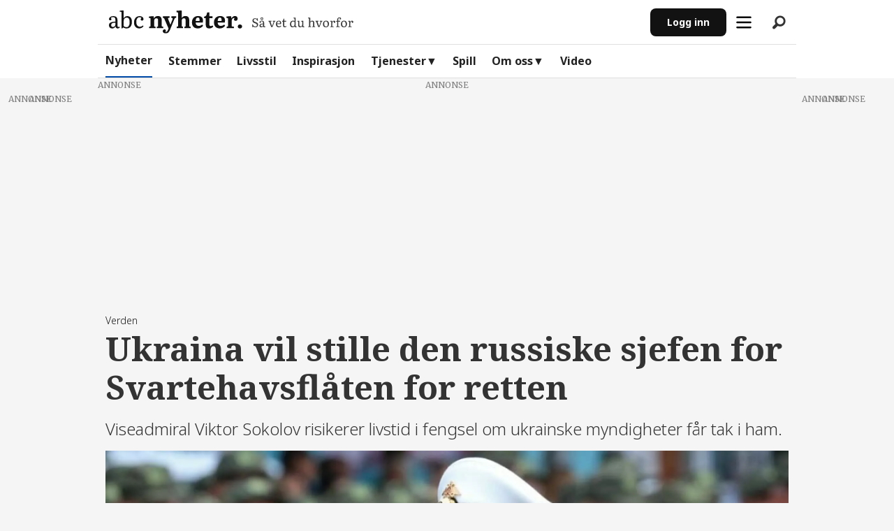

--- FILE ---
content_type: text/html; charset=utf-8
request_url: https://static.abcnyheter.no/widgets/norsk-tipping
body_size: 3155
content:
<!DOCTYPE html><html lang="en"><head><meta charSet="utf-8"/><meta name="viewport" content="width=device-width, initial-scale=1"/><link rel="stylesheet" href="/abcn-web/_next/static/css/d66c44024b788486.css" data-precedence="next"/><link rel="stylesheet" href="/abcn-web/_next/static/css/bf78fe8aa1f8ebea.css" data-precedence="next"/><link rel="stylesheet" href="/abcn-web/_next/static/css/8c8d4866ee3d7274.css" data-precedence="next"/><link rel="preload" as="script" fetchPriority="low" href="/abcn-web/_next/static/chunks/webpack-47e543a5ce91ca9a.js"/><script src="/abcn-web/_next/static/chunks/4bd1b696-71695788a0f62e44.js" async=""></script><script src="/abcn-web/_next/static/chunks/ed9f2dc4-c518e405e49db2b9.js" async=""></script><script src="/abcn-web/_next/static/chunks/624-e57bdafb20ad7c20.js" async=""></script><script src="/abcn-web/_next/static/chunks/main-app-241a13a7647c0827.js" async=""></script><script src="/abcn-web/_next/static/chunks/303-a4857249a4a58294.js" async=""></script><script src="/abcn-web/_next/static/chunks/227-9513ea500f1c7655.js" async=""></script><script src="/abcn-web/_next/static/chunks/app/(without-layout)/widgets/norsk-tipping/page-7e36c73c96203199.js" async=""></script><script src="/abcn-web/_next/static/chunks/polyfills-42372ed130431b0a.js" noModule=""></script></head><body><div hidden=""><!--$--><!--/$--></div><div class="norskTippingWidget_wrapper__ZaAf9"><a class="norskTippingWidget_link__7yFd2" href="https://norsk-tipping.pxf.io/c/2846197/1684838/13114?sharedid=Startsiden&amp;subid1=eurojackpot&amp;subid2=ABCN&amp;subid3=I%20kveld%3A%20F%C3%B8rstepremiepotten%20n%C3%A6rmer%20seg%20en%20halv%20milliard%20-%20Norsk%20Tipping&amp;u=https%3A%2F%2Fwww.norsk-tipping.no%2Fnyheter%2Ftirsdag-forstepremiepotten-naermer-seg-en-halv-milliard%3Futm_source%3Dstartsiden%26utm_medium%3Daffiliate%26utm_creative_format%3Dlink%26utm_content%3DI%2520kveld%253A%2520F%25C3%25B8rstepremiepotten%2520n%25C3%25A6rmer%2520seg%2520en%2520halv%2520milliard%2520-%2520Norsk%2520Tipping%26utm_campaign%3Deurojackpot~lotteriartikkel%26v%3D3" target="_blank" rel="noreferrer"><img alt="Norsk-Tipping-logo" loading="lazy" width="283" height="61" decoding="async" data-nimg="1" class="norskTippingWidget_logo__VbEXy" style="color:transparent" srcSet="/abcn-web/_next/image?url=%2Fabcn-web%2F_next%2Fstatic%2Fmedia%2Fnt_logo.5f622323.png&amp;w=384&amp;q=75 1x, /abcn-web/_next/image?url=%2Fabcn-web%2F_next%2Fstatic%2Fmedia%2Fnt_logo.5f622323.png&amp;w=640&amp;q=75 2x" src="/abcn-web/_next/image?url=%2Fabcn-web%2F_next%2Fstatic%2Fmedia%2Fnt_logo.5f622323.png&amp;w=640&amp;q=75"/><div class="norskTippingWidget_imgWrapper__Y7PnF"><span class="norskTippingWidget_annonseLabel__iqgW_">Annonsørinnhold</span><img alt="Norsk-Tipping" loading="lazy" decoding="async" data-nimg="fill" style="position:absolute;height:100%;width:100%;left:0;top:0;right:0;bottom:0;object-fit:cover;color:transparent" sizes="100vw" srcSet="/abcn-web/_next/image?url=https%3A%2F%2Fimaginary.abcmedia.no%2Fresize%3Fwidth%3D400%26force%3Dfalse%26url%3Dhttps%253A%252F%252Fadmin-tjenester.startsiden.no%252Fwp-content%252Fuploads%252F2025%252F03%252FSkjermbilde-2026-01-20-kl.-09.17.57.png&amp;w=640&amp;q=75 640w, /abcn-web/_next/image?url=https%3A%2F%2Fimaginary.abcmedia.no%2Fresize%3Fwidth%3D400%26force%3Dfalse%26url%3Dhttps%253A%252F%252Fadmin-tjenester.startsiden.no%252Fwp-content%252Fuploads%252F2025%252F03%252FSkjermbilde-2026-01-20-kl.-09.17.57.png&amp;w=750&amp;q=75 750w, /abcn-web/_next/image?url=https%3A%2F%2Fimaginary.abcmedia.no%2Fresize%3Fwidth%3D400%26force%3Dfalse%26url%3Dhttps%253A%252F%252Fadmin-tjenester.startsiden.no%252Fwp-content%252Fuploads%252F2025%252F03%252FSkjermbilde-2026-01-20-kl.-09.17.57.png&amp;w=828&amp;q=75 828w, /abcn-web/_next/image?url=https%3A%2F%2Fimaginary.abcmedia.no%2Fresize%3Fwidth%3D400%26force%3Dfalse%26url%3Dhttps%253A%252F%252Fadmin-tjenester.startsiden.no%252Fwp-content%252Fuploads%252F2025%252F03%252FSkjermbilde-2026-01-20-kl.-09.17.57.png&amp;w=1080&amp;q=75 1080w, /abcn-web/_next/image?url=https%3A%2F%2Fimaginary.abcmedia.no%2Fresize%3Fwidth%3D400%26force%3Dfalse%26url%3Dhttps%253A%252F%252Fadmin-tjenester.startsiden.no%252Fwp-content%252Fuploads%252F2025%252F03%252FSkjermbilde-2026-01-20-kl.-09.17.57.png&amp;w=1200&amp;q=75 1200w, /abcn-web/_next/image?url=https%3A%2F%2Fimaginary.abcmedia.no%2Fresize%3Fwidth%3D400%26force%3Dfalse%26url%3Dhttps%253A%252F%252Fadmin-tjenester.startsiden.no%252Fwp-content%252Fuploads%252F2025%252F03%252FSkjermbilde-2026-01-20-kl.-09.17.57.png&amp;w=1920&amp;q=75 1920w, /abcn-web/_next/image?url=https%3A%2F%2Fimaginary.abcmedia.no%2Fresize%3Fwidth%3D400%26force%3Dfalse%26url%3Dhttps%253A%252F%252Fadmin-tjenester.startsiden.no%252Fwp-content%252Fuploads%252F2025%252F03%252FSkjermbilde-2026-01-20-kl.-09.17.57.png&amp;w=2048&amp;q=75 2048w, /abcn-web/_next/image?url=https%3A%2F%2Fimaginary.abcmedia.no%2Fresize%3Fwidth%3D400%26force%3Dfalse%26url%3Dhttps%253A%252F%252Fadmin-tjenester.startsiden.no%252Fwp-content%252Fuploads%252F2025%252F03%252FSkjermbilde-2026-01-20-kl.-09.17.57.png&amp;w=3840&amp;q=75 3840w" src="/abcn-web/_next/image?url=https%3A%2F%2Fimaginary.abcmedia.no%2Fresize%3Fwidth%3D400%26force%3Dfalse%26url%3Dhttps%253A%252F%252Fadmin-tjenester.startsiden.no%252Fwp-content%252Fuploads%252F2025%252F03%252FSkjermbilde-2026-01-20-kl.-09.17.57.png&amp;w=3840&amp;q=75"/></div><div class="norskTippingWidget_intro__cqwIO"><h3 class="norskTippingWidget_title__fcSWZ">Førstepremiepotten nærmer seg en halv milliard</h3></div></a></div><!--$--><!--/$--><script src="/abcn-web/_next/static/chunks/webpack-47e543a5ce91ca9a.js" id="_R_" async=""></script><script>(self.__next_f=self.__next_f||[]).push([0])</script><script>self.__next_f.push([1,"1:\"$Sreact.fragment\"\n2:I[88032,[],\"\"]\n3:I[22342,[],\"\"]\n5:I[95696,[],\"OutletBoundary\"]\n7:I[91851,[],\"AsyncMetadataOutlet\"]\n9:I[95696,[],\"ViewportBoundary\"]\nb:I[95696,[],\"MetadataBoundary\"]\nc:\"$Sreact.suspense\"\ne:I[94940,[],\"\"]\n:HL[\"/abcn-web/_next/static/css/d66c44024b788486.css\",\"style\"]\n:HL[\"/abcn-web/_next/static/css/bf78fe8aa1f8ebea.css\",\"style\"]\n:HL[\"/abcn-web/_next/static/css/8c8d4866ee3d7274.css\",\"style\"]\n"])</script><script>self.__next_f.push([1,"0:{\"P\":null,\"b\":\"-12-jKW7_W5cl5NUsohxX\",\"p\":\"/abcn-web\",\"c\":[\"\",\"widgets\",\"norsk-tipping\"],\"i\":false,\"f\":[[[\"\",{\"children\":[\"(without-layout)\",{\"children\":[\"widgets\",{\"children\":[\"norsk-tipping\",{\"children\":[\"__PAGE__\",{}]}]}]},\"$undefined\",\"$undefined\",true]}],[\"\",[\"$\",\"$1\",\"c\",{\"children\":[null,[\"$\",\"$L2\",null,{\"parallelRouterKey\":\"children\",\"error\":\"$undefined\",\"errorStyles\":\"$undefined\",\"errorScripts\":\"$undefined\",\"template\":[\"$\",\"$L3\",null,{}],\"templateStyles\":\"$undefined\",\"templateScripts\":\"$undefined\",\"notFound\":[[[\"$\",\"title\",null,{\"children\":\"404: This page could not be found.\"}],[\"$\",\"div\",null,{\"style\":{\"fontFamily\":\"system-ui,\\\"Segoe UI\\\",Roboto,Helvetica,Arial,sans-serif,\\\"Apple Color Emoji\\\",\\\"Segoe UI Emoji\\\"\",\"height\":\"100vh\",\"textAlign\":\"center\",\"display\":\"flex\",\"flexDirection\":\"column\",\"alignItems\":\"center\",\"justifyContent\":\"center\"},\"children\":[\"$\",\"div\",null,{\"children\":[[\"$\",\"style\",null,{\"dangerouslySetInnerHTML\":{\"__html\":\"body{color:#000;background:#fff;margin:0}.next-error-h1{border-right:1px solid rgba(0,0,0,.3)}@media (prefers-color-scheme:dark){body{color:#fff;background:#000}.next-error-h1{border-right:1px solid rgba(255,255,255,.3)}}\"}}],[\"$\",\"h1\",null,{\"className\":\"next-error-h1\",\"style\":{\"display\":\"inline-block\",\"margin\":\"0 20px 0 0\",\"padding\":\"0 23px 0 0\",\"fontSize\":24,\"fontWeight\":500,\"verticalAlign\":\"top\",\"lineHeight\":\"49px\"},\"children\":404}],[\"$\",\"div\",null,{\"style\":{\"display\":\"inline-block\"},\"children\":[\"$\",\"h2\",null,{\"style\":{\"fontSize\":14,\"fontWeight\":400,\"lineHeight\":\"49px\",\"margin\":0},\"children\":\"This page could not be found.\"}]}]]}]}]],[]],\"forbidden\":\"$undefined\",\"unauthorized\":\"$undefined\"}]]}],{\"children\":[\"(without-layout)\",[\"$\",\"$1\",\"c\",{\"children\":[[[\"$\",\"link\",\"0\",{\"rel\":\"stylesheet\",\"href\":\"/abcn-web/_next/static/css/d66c44024b788486.css\",\"precedence\":\"next\",\"crossOrigin\":\"$undefined\",\"nonce\":\"$undefined\"}],[\"$\",\"link\",\"1\",{\"rel\":\"stylesheet\",\"href\":\"/abcn-web/_next/static/css/bf78fe8aa1f8ebea.css\",\"precedence\":\"next\",\"crossOrigin\":\"$undefined\",\"nonce\":\"$undefined\"}]],[\"$\",\"html\",null,{\"lang\":\"en\",\"children\":[\"$\",\"body\",null,{\"children\":[\"$\",\"$L2\",null,{\"parallelRouterKey\":\"children\",\"error\":\"$undefined\",\"errorStyles\":\"$undefined\",\"errorScripts\":\"$undefined\",\"template\":[\"$\",\"$L3\",null,{}],\"templateStyles\":\"$undefined\",\"templateScripts\":\"$undefined\",\"notFound\":[[[\"$\",\"title\",null,{\"children\":\"404: This page could not be found.\"}],[\"$\",\"div\",null,{\"style\":\"$0:f:0:1:1:props:children:1:props:notFound:0:1:props:style\",\"children\":[\"$\",\"div\",null,{\"children\":[[\"$\",\"style\",null,{\"dangerouslySetInnerHTML\":{\"__html\":\"body{color:#000;background:#fff;margin:0}.next-error-h1{border-right:1px solid rgba(0,0,0,.3)}@media (prefers-color-scheme:dark){body{color:#fff;background:#000}.next-error-h1{border-right:1px solid rgba(255,255,255,.3)}}\"}}],[\"$\",\"h1\",null,{\"className\":\"next-error-h1\",\"style\":\"$0:f:0:1:1:props:children:1:props:notFound:0:1:props:children:props:children:1:props:style\",\"children\":404}],[\"$\",\"div\",null,{\"style\":\"$0:f:0:1:1:props:children:1:props:notFound:0:1:props:children:props:children:2:props:style\",\"children\":[\"$\",\"h2\",null,{\"style\":\"$0:f:0:1:1:props:children:1:props:notFound:0:1:props:children:props:children:2:props:children:props:style\",\"children\":\"This page could not be found.\"}]}]]}]}]],[]],\"forbidden\":\"$undefined\",\"unauthorized\":\"$undefined\"}]}]}]]}],{\"children\":[\"widgets\",[\"$\",\"$1\",\"c\",{\"children\":[null,[\"$\",\"$L2\",null,{\"parallelRouterKey\":\"children\",\"error\":\"$undefined\",\"errorStyles\":\"$undefined\",\"errorScripts\":\"$undefined\",\"template\":[\"$\",\"$L3\",null,{}],\"templateStyles\":\"$undefined\",\"templateScripts\":\"$undefined\",\"notFound\":\"$undefined\",\"forbidden\":\"$undefined\",\"unauthorized\":\"$undefined\"}]]}],{\"children\":[\"norsk-tipping\",[\"$\",\"$1\",\"c\",{\"children\":[null,[\"$\",\"$L2\",null,{\"parallelRouterKey\":\"children\",\"error\":\"$undefined\",\"errorStyles\":\"$undefined\",\"errorScripts\":\"$undefined\",\"template\":[\"$\",\"$L3\",null,{}],\"templateStyles\":\"$undefined\",\"templateScripts\":\"$undefined\",\"notFound\":\"$undefined\",\"forbidden\":\"$undefined\",\"unauthorized\":\"$undefined\"}]]}],{\"children\":[\"__PAGE__\",[\"$\",\"$1\",\"c\",{\"children\":[\"$L4\",[[\"$\",\"link\",\"0\",{\"rel\":\"stylesheet\",\"href\":\"/abcn-web/_next/static/css/8c8d4866ee3d7274.css\",\"precedence\":\"next\",\"crossOrigin\":\"$undefined\",\"nonce\":\"$undefined\"}]],[\"$\",\"$L5\",null,{\"children\":[\"$L6\",[\"$\",\"$L7\",null,{\"promise\":\"$@8\"}]]}]]}],{},null,false]},null,false]},null,false]},null,false]},null,false],[\"$\",\"$1\",\"h\",{\"children\":[null,[[\"$\",\"$L9\",null,{\"children\":\"$La\"}],null],[\"$\",\"$Lb\",null,{\"children\":[\"$\",\"div\",null,{\"hidden\":true,\"children\":[\"$\",\"$c\",null,{\"fallback\":null,\"children\":\"$Ld\"}]}]}]]}],false]],\"m\":\"$undefined\",\"G\":[\"$e\",[]],\"s\":false,\"S\":false}\n"])</script><script>self.__next_f.push([1,"a:[[\"$\",\"meta\",\"0\",{\"charSet\":\"utf-8\"}],[\"$\",\"meta\",\"1\",{\"name\":\"viewport\",\"content\":\"width=device-width, initial-scale=1\"}]]\n6:null\n8:{\"metadata\":[],\"error\":null,\"digest\":\"$undefined\"}\nd:\"$8:metadata\"\n"])</script><script>self.__next_f.push([1,"f:I[1501,[\"303\",\"static/chunks/303-a4857249a4a58294.js\",\"227\",\"static/chunks/227-9513ea500f1c7655.js\",\"447\",\"static/chunks/app/(without-layout)/widgets/norsk-tipping/page-7e36c73c96203199.js\"],\"default\"]\n"])</script><script>self.__next_f.push([1,"4:[\"$\",\"$Lf\",null,{\"widgetItems\":[{\"id\":\"67e29e3ccd180\",\"title\":\"Førstepremiepotten nærmer seg en halv milliard\",\"subtitle\":\"\",\"url\":\"https://norsk-tipping.pxf.io/c/2846197/1684838/13114?sharedid=Startsiden\u0026subid1=eurojackpot\u0026subid2=ABCN\u0026subid3=I%20kveld%3A%20F%C3%B8rstepremiepotten%20n%C3%A6rmer%20seg%20en%20halv%20milliard%20-%20Norsk%20Tipping\u0026u=https%3A%2F%2Fwww.norsk-tipping.no%2Fnyheter%2Ftirsdag-forstepremiepotten-naermer-seg-en-halv-milliard%3Futm_source%3Dstartsiden%26utm_medium%3Daffiliate%26utm_creative_format%3Dlink%26utm_content%3DI%2520kveld%253A%2520F%25C3%25B8rstepremiepotten%2520n%25C3%25A6rmer%2520seg%2520en%2520halv%2520milliard%2520-%2520Norsk%2520Tipping%26utm_campaign%3Deurojackpot~lotteriartikkel%26v%3D3\",\"image\":\"https://admin-tjenester.startsiden.no/wp-content/uploads/2025/03/Skjermbilde-2026-01-20-kl.-09.17.57.png\",\"skin\":\"norsktipping\"},{\"id\":\"67e29e3cd4370\",\"title\":\"Lengter du til sol og varme? Dette koster en Sydentur i mai\",\"subtitle\":\"\",\"url\":\"https://www.apollo.no/billige-reiser/maned/mai?utm_source=startsiden\u0026utm_medium=affiliate\u0026utm_campaign=startsiden_nov26\u0026utm_term=mai\",\"image\":\"https://admin-tjenester.startsiden.no/wp-content/uploads/2026/01/Skjermbilde-2026-01-14-kl.-10.09.39.jpeg\",\"skin\":\"default\"},{\"id\":\"67e29e3cd0852\",\"title\":\"Silje vant: Først trodde hun det var svindel\",\"subtitle\":\"\",\"url\":\"https://www.abcnyheter.no/kommersielt-innhold/silje-vant-elektrisk-snofreser/1385730\",\"image\":\"https://admin-tjenester.startsiden.no/wp-content/uploads/2025/03/1385817-e1768918577830.webp\",\"skin\":\"default\"},{\"id\":\"67eb9ab24f601\",\"title\":\"Dagens horoskop – se hva stjernene sier\",\"subtitle\":\"\",\"url\":\"https://www.magic.no/gratis-dags-og-ukeshoroskop/dag/?tlf=79001400\u0026utm_source=abc-startsiden\",\"image\":\"https://admin-tjenester.startsiden.no/wp-content/uploads/2025/03/stjernetegn-colourbox-scaled.jpeg\",\"skin\":\"floweroffer\"}]}]\n"])</script></body></html>

--- FILE ---
content_type: text/css; charset=UTF-8
request_url: https://static.abcnyheter.no/abcn-web/_next/static/css/d66c44024b788486.css
body_size: 9085
content:
.grid-container{padding-right:1rem;padding-left:1rem;max-width:62.5rem;margin-left:auto;margin-right:auto}@media print,screen and (min-width:48em){.grid-container{padding-right:.5rem;padding-left:.5rem}}@media print,screen and (min-width:64em){.grid-container{padding-right:1.5rem;padding-left:1.5rem}}.grid-container.fluid{padding-right:1rem;padding-left:1rem;max-width:100%;margin-left:auto;margin-right:auto}@media print,screen and (min-width:48em){.grid-container.fluid{padding-right:.5rem;padding-left:.5rem}}@media print,screen and (min-width:64em){.grid-container.fluid{padding-right:1.5rem;padding-left:1.5rem}}.grid-container.full{padding-right:0;padding-left:0;max-width:100%;margin-left:auto;margin-right:auto}.grid-x{display:flex;flex-flow:row wrap}.cell{flex:0 0 auto;min-height:0;min-width:0;width:100%}.cell.auto{flex:1 1}.cell.shrink{flex:0 0 auto}.grid-x>.auto,.grid-x>.shrink{width:auto}.grid-x>.small-1,.grid-x>.small-10,.grid-x>.small-11,.grid-x>.small-12,.grid-x>.small-2,.grid-x>.small-3,.grid-x>.small-4,.grid-x>.small-5,.grid-x>.small-6,.grid-x>.small-7,.grid-x>.small-8,.grid-x>.small-9,.grid-x>.small-full,.grid-x>.small-shrink{flex-basis:auto}@media print,screen and (min-width:28.125em){.grid-x>.smallish-1,.grid-x>.smallish-10,.grid-x>.smallish-11,.grid-x>.smallish-12,.grid-x>.smallish-2,.grid-x>.smallish-3,.grid-x>.smallish-4,.grid-x>.smallish-5,.grid-x>.smallish-6,.grid-x>.smallish-7,.grid-x>.smallish-8,.grid-x>.smallish-9,.grid-x>.smallish-full,.grid-x>.smallish-shrink{flex-basis:auto}}@media print,screen and (min-width:40em){.grid-x>.smallish-medium-1,.grid-x>.smallish-medium-10,.grid-x>.smallish-medium-11,.grid-x>.smallish-medium-12,.grid-x>.smallish-medium-2,.grid-x>.smallish-medium-3,.grid-x>.smallish-medium-4,.grid-x>.smallish-medium-5,.grid-x>.smallish-medium-6,.grid-x>.smallish-medium-7,.grid-x>.smallish-medium-8,.grid-x>.smallish-medium-9,.grid-x>.smallish-medium-full,.grid-x>.smallish-medium-shrink{flex-basis:auto}}@media print,screen and (min-width:48em){.grid-x>.medium-1,.grid-x>.medium-10,.grid-x>.medium-11,.grid-x>.medium-12,.grid-x>.medium-2,.grid-x>.medium-3,.grid-x>.medium-4,.grid-x>.medium-5,.grid-x>.medium-6,.grid-x>.medium-7,.grid-x>.medium-8,.grid-x>.medium-9,.grid-x>.medium-full,.grid-x>.medium-shrink{flex-basis:auto}}@media print,screen and (min-width:61.25em){.grid-x>.medium-large-1,.grid-x>.medium-large-10,.grid-x>.medium-large-11,.grid-x>.medium-large-12,.grid-x>.medium-large-2,.grid-x>.medium-large-3,.grid-x>.medium-large-4,.grid-x>.medium-large-5,.grid-x>.medium-large-6,.grid-x>.medium-large-7,.grid-x>.medium-large-8,.grid-x>.medium-large-9,.grid-x>.medium-large-full,.grid-x>.medium-large-shrink{flex-basis:auto}}@media print,screen and (min-width:64em){.grid-x>.large-1,.grid-x>.large-10,.grid-x>.large-11,.grid-x>.large-12,.grid-x>.large-2,.grid-x>.large-3,.grid-x>.large-4,.grid-x>.large-5,.grid-x>.large-6,.grid-x>.large-7,.grid-x>.large-8,.grid-x>.large-9,.grid-x>.large-full,.grid-x>.large-shrink{flex-basis:auto}}@media screen and (min-width:80em){.grid-x>.xlarge-1,.grid-x>.xlarge-10,.grid-x>.xlarge-11,.grid-x>.xlarge-12,.grid-x>.xlarge-2,.grid-x>.xlarge-3,.grid-x>.xlarge-4,.grid-x>.xlarge-5,.grid-x>.xlarge-6,.grid-x>.xlarge-7,.grid-x>.xlarge-8,.grid-x>.xlarge-9,.grid-x>.xlarge-full,.grid-x>.xlarge-shrink{flex-basis:auto}}.grid-x>.small-1,.grid-x>.small-10,.grid-x>.small-11,.grid-x>.small-12,.grid-x>.small-2,.grid-x>.small-3,.grid-x>.small-4,.grid-x>.small-5,.grid-x>.small-6,.grid-x>.small-7,.grid-x>.small-8,.grid-x>.small-9{flex:0 0 auto}.grid-x>.small-1{width:8.3333333333%}.grid-x>.small-2{width:16.6666666667%}.grid-x>.small-3{width:25%}.grid-x>.small-4{width:33.3333333333%}.grid-x>.small-5{width:41.6666666667%}.grid-x>.small-6{width:50%}.grid-x>.small-7{width:58.3333333333%}.grid-x>.small-8{width:66.6666666667%}.grid-x>.small-9{width:75%}.grid-x>.small-10{width:83.3333333333%}.grid-x>.small-11{width:91.6666666667%}.grid-x>.small-12{width:100%}@media print,screen and (min-width:28.125em){.grid-x>.smallish-auto{flex:1 1;width:auto}.grid-x>.smallish-1,.grid-x>.smallish-10,.grid-x>.smallish-11,.grid-x>.smallish-12,.grid-x>.smallish-2,.grid-x>.smallish-3,.grid-x>.smallish-4,.grid-x>.smallish-5,.grid-x>.smallish-6,.grid-x>.smallish-7,.grid-x>.smallish-8,.grid-x>.smallish-9,.grid-x>.smallish-shrink{flex:0 0 auto}.grid-x>.smallish-shrink{width:auto}.grid-x>.smallish-1{width:8.3333333333%}.grid-x>.smallish-2{width:16.6666666667%}.grid-x>.smallish-3{width:25%}.grid-x>.smallish-4{width:33.3333333333%}.grid-x>.smallish-5{width:41.6666666667%}.grid-x>.smallish-6{width:50%}.grid-x>.smallish-7{width:58.3333333333%}.grid-x>.smallish-8{width:66.6666666667%}.grid-x>.smallish-9{width:75%}.grid-x>.smallish-10{width:83.3333333333%}.grid-x>.smallish-11{width:91.6666666667%}.grid-x>.smallish-12{width:100%}}@media print,screen and (min-width:40em){.grid-x>.smallish-medium-auto{flex:1 1;width:auto}.grid-x>.smallish-medium-1,.grid-x>.smallish-medium-10,.grid-x>.smallish-medium-11,.grid-x>.smallish-medium-12,.grid-x>.smallish-medium-2,.grid-x>.smallish-medium-3,.grid-x>.smallish-medium-4,.grid-x>.smallish-medium-5,.grid-x>.smallish-medium-6,.grid-x>.smallish-medium-7,.grid-x>.smallish-medium-8,.grid-x>.smallish-medium-9,.grid-x>.smallish-medium-shrink{flex:0 0 auto}.grid-x>.smallish-medium-shrink{width:auto}.grid-x>.smallish-medium-1{width:8.3333333333%}.grid-x>.smallish-medium-2{width:16.6666666667%}.grid-x>.smallish-medium-3{width:25%}.grid-x>.smallish-medium-4{width:33.3333333333%}.grid-x>.smallish-medium-5{width:41.6666666667%}.grid-x>.smallish-medium-6{width:50%}.grid-x>.smallish-medium-7{width:58.3333333333%}.grid-x>.smallish-medium-8{width:66.6666666667%}.grid-x>.smallish-medium-9{width:75%}.grid-x>.smallish-medium-10{width:83.3333333333%}.grid-x>.smallish-medium-11{width:91.6666666667%}.grid-x>.smallish-medium-12{width:100%}}@media print,screen and (min-width:48em){.grid-x>.medium-auto{flex:1 1;width:auto}.grid-x>.medium-1,.grid-x>.medium-10,.grid-x>.medium-11,.grid-x>.medium-12,.grid-x>.medium-2,.grid-x>.medium-3,.grid-x>.medium-4,.grid-x>.medium-5,.grid-x>.medium-6,.grid-x>.medium-7,.grid-x>.medium-8,.grid-x>.medium-9,.grid-x>.medium-shrink{flex:0 0 auto}.grid-x>.medium-shrink{width:auto}.grid-x>.medium-1{width:8.3333333333%}.grid-x>.medium-2{width:16.6666666667%}.grid-x>.medium-3{width:25%}.grid-x>.medium-4{width:33.3333333333%}.grid-x>.medium-5{width:41.6666666667%}.grid-x>.medium-6{width:50%}.grid-x>.medium-7{width:58.3333333333%}.grid-x>.medium-8{width:66.6666666667%}.grid-x>.medium-9{width:75%}.grid-x>.medium-10{width:83.3333333333%}.grid-x>.medium-11{width:91.6666666667%}.grid-x>.medium-12{width:100%}}@media print,screen and (min-width:61.25em){.grid-x>.medium-large-auto{flex:1 1;width:auto}.grid-x>.medium-large-1,.grid-x>.medium-large-10,.grid-x>.medium-large-11,.grid-x>.medium-large-12,.grid-x>.medium-large-2,.grid-x>.medium-large-3,.grid-x>.medium-large-4,.grid-x>.medium-large-5,.grid-x>.medium-large-6,.grid-x>.medium-large-7,.grid-x>.medium-large-8,.grid-x>.medium-large-9,.grid-x>.medium-large-shrink{flex:0 0 auto}.grid-x>.medium-large-shrink{width:auto}.grid-x>.medium-large-1{width:8.3333333333%}.grid-x>.medium-large-2{width:16.6666666667%}.grid-x>.medium-large-3{width:25%}.grid-x>.medium-large-4{width:33.3333333333%}.grid-x>.medium-large-5{width:41.6666666667%}.grid-x>.medium-large-6{width:50%}.grid-x>.medium-large-7{width:58.3333333333%}.grid-x>.medium-large-8{width:66.6666666667%}.grid-x>.medium-large-9{width:75%}.grid-x>.medium-large-10{width:83.3333333333%}.grid-x>.medium-large-11{width:91.6666666667%}.grid-x>.medium-large-12{width:100%}}@media print,screen and (min-width:64em){.grid-x>.large-auto{flex:1 1;width:auto}.grid-x>.large-1,.grid-x>.large-10,.grid-x>.large-11,.grid-x>.large-12,.grid-x>.large-2,.grid-x>.large-3,.grid-x>.large-4,.grid-x>.large-5,.grid-x>.large-6,.grid-x>.large-7,.grid-x>.large-8,.grid-x>.large-9,.grid-x>.large-shrink{flex:0 0 auto}.grid-x>.large-shrink{width:auto}.grid-x>.large-1{width:8.3333333333%}.grid-x>.large-2{width:16.6666666667%}.grid-x>.large-3{width:25%}.grid-x>.large-4{width:33.3333333333%}.grid-x>.large-5{width:41.6666666667%}.grid-x>.large-6{width:50%}.grid-x>.large-7{width:58.3333333333%}.grid-x>.large-8{width:66.6666666667%}.grid-x>.large-9{width:75%}.grid-x>.large-10{width:83.3333333333%}.grid-x>.large-11{width:91.6666666667%}.grid-x>.large-12{width:100%}}@media screen and (min-width:80em){.grid-x>.xlarge-auto{flex:1 1;width:auto}.grid-x>.xlarge-1,.grid-x>.xlarge-10,.grid-x>.xlarge-11,.grid-x>.xlarge-12,.grid-x>.xlarge-2,.grid-x>.xlarge-3,.grid-x>.xlarge-4,.grid-x>.xlarge-5,.grid-x>.xlarge-6,.grid-x>.xlarge-7,.grid-x>.xlarge-8,.grid-x>.xlarge-9,.grid-x>.xlarge-shrink{flex:0 0 auto}.grid-x>.xlarge-shrink{width:auto}.grid-x>.xlarge-1{width:8.3333333333%}.grid-x>.xlarge-2{width:16.6666666667%}.grid-x>.xlarge-3{width:25%}.grid-x>.xlarge-4{width:33.3333333333%}.grid-x>.xlarge-5{width:41.6666666667%}.grid-x>.xlarge-6{width:50%}.grid-x>.xlarge-7{width:58.3333333333%}.grid-x>.xlarge-8{width:66.6666666667%}.grid-x>.xlarge-9{width:75%}.grid-x>.xlarge-10{width:83.3333333333%}.grid-x>.xlarge-11{width:91.6666666667%}.grid-x>.xlarge-12{width:100%}}.grid-margin-x:not(.grid-x)>.cell{width:auto}.grid-margin-y:not(.grid-y)>.cell{height:auto}.grid-margin-x{margin-left:-.25rem;margin-right:-.25rem}@media print,screen and (min-width:28.125em){.grid-margin-x{margin-left:-.5rem;margin-right:-.5rem}}@media print,screen and (min-width:64em){.grid-margin-x{margin-left:-.75rem;margin-right:-.75rem}}.grid-margin-x>.cell{width:calc(100% - .5rem);margin-left:.25rem;margin-right:.25rem}@media print,screen and (min-width:28.125em){.grid-margin-x>.cell{width:calc(100% - 1rem);margin-left:.5rem;margin-right:.5rem}}@media print,screen and (min-width:64em){.grid-margin-x>.cell{width:calc(100% - 1.5rem);margin-left:.75rem;margin-right:.75rem}}.grid-margin-x>.auto,.grid-margin-x>.shrink{width:auto}.grid-margin-x>.small-1{width:calc(8.3333333333% - .5rem)}.grid-margin-x>.small-2{width:calc(16.6666666667% - .5rem)}.grid-margin-x>.small-3{width:calc(25% - .5rem)}.grid-margin-x>.small-4{width:calc(33.3333333333% - .5rem)}.grid-margin-x>.small-5{width:calc(41.6666666667% - .5rem)}.grid-margin-x>.small-6{width:calc(50% - .5rem)}.grid-margin-x>.small-7{width:calc(58.3333333333% - .5rem)}.grid-margin-x>.small-8{width:calc(66.6666666667% - .5rem)}.grid-margin-x>.small-9{width:calc(75% - .5rem)}.grid-margin-x>.small-10{width:calc(83.3333333333% - .5rem)}.grid-margin-x>.small-11{width:calc(91.6666666667% - .5rem)}.grid-margin-x>.small-12{width:calc(100% - .5rem)}@media print,screen and (min-width:28.125em){.grid-margin-x>.auto,.grid-margin-x>.shrink{width:auto}.grid-margin-x>.small-1{width:calc(8.3333333333% - 1rem)}.grid-margin-x>.small-2{width:calc(16.6666666667% - 1rem)}.grid-margin-x>.small-3{width:calc(25% - 1rem)}.grid-margin-x>.small-4{width:calc(33.3333333333% - 1rem)}.grid-margin-x>.small-5{width:calc(41.6666666667% - 1rem)}.grid-margin-x>.small-6{width:calc(50% - 1rem)}.grid-margin-x>.small-7{width:calc(58.3333333333% - 1rem)}.grid-margin-x>.small-8{width:calc(66.6666666667% - 1rem)}.grid-margin-x>.small-9{width:calc(75% - 1rem)}.grid-margin-x>.small-10{width:calc(83.3333333333% - 1rem)}.grid-margin-x>.small-11{width:calc(91.6666666667% - 1rem)}.grid-margin-x>.small-12{width:calc(100% - 1rem)}.grid-margin-x>.smallish-auto,.grid-margin-x>.smallish-shrink{width:auto}.grid-margin-x>.smallish-1{width:calc(8.3333333333% - 1rem)}.grid-margin-x>.smallish-2{width:calc(16.6666666667% - 1rem)}.grid-margin-x>.smallish-3{width:calc(25% - 1rem)}.grid-margin-x>.smallish-4{width:calc(33.3333333333% - 1rem)}.grid-margin-x>.smallish-5{width:calc(41.6666666667% - 1rem)}.grid-margin-x>.smallish-6{width:calc(50% - 1rem)}.grid-margin-x>.smallish-7{width:calc(58.3333333333% - 1rem)}.grid-margin-x>.smallish-8{width:calc(66.6666666667% - 1rem)}.grid-margin-x>.smallish-9{width:calc(75% - 1rem)}.grid-margin-x>.smallish-10{width:calc(83.3333333333% - 1rem)}.grid-margin-x>.smallish-11{width:calc(91.6666666667% - 1rem)}.grid-margin-x>.smallish-12{width:calc(100% - 1rem)}}@media print,screen and (min-width:40em){.grid-margin-x>.smallish-medium-auto,.grid-margin-x>.smallish-medium-shrink{width:auto}.grid-margin-x>.smallish-medium-1{width:calc(8.3333333333% - 1rem)}.grid-margin-x>.smallish-medium-2{width:calc(16.6666666667% - 1rem)}.grid-margin-x>.smallish-medium-3{width:calc(25% - 1rem)}.grid-margin-x>.smallish-medium-4{width:calc(33.3333333333% - 1rem)}.grid-margin-x>.smallish-medium-5{width:calc(41.6666666667% - 1rem)}.grid-margin-x>.smallish-medium-6{width:calc(50% - 1rem)}.grid-margin-x>.smallish-medium-7{width:calc(58.3333333333% - 1rem)}.grid-margin-x>.smallish-medium-8{width:calc(66.6666666667% - 1rem)}.grid-margin-x>.smallish-medium-9{width:calc(75% - 1rem)}.grid-margin-x>.smallish-medium-10{width:calc(83.3333333333% - 1rem)}.grid-margin-x>.smallish-medium-11{width:calc(91.6666666667% - 1rem)}.grid-margin-x>.smallish-medium-12{width:calc(100% - 1rem)}}@media print,screen and (min-width:48em){.grid-margin-x>.medium-auto,.grid-margin-x>.medium-shrink{width:auto}.grid-margin-x>.medium-1{width:calc(8.3333333333% - 1rem)}.grid-margin-x>.medium-2{width:calc(16.6666666667% - 1rem)}.grid-margin-x>.medium-3{width:calc(25% - 1rem)}.grid-margin-x>.medium-4{width:calc(33.3333333333% - 1rem)}.grid-margin-x>.medium-5{width:calc(41.6666666667% - 1rem)}.grid-margin-x>.medium-6{width:calc(50% - 1rem)}.grid-margin-x>.medium-7{width:calc(58.3333333333% - 1rem)}.grid-margin-x>.medium-8{width:calc(66.6666666667% - 1rem)}.grid-margin-x>.medium-9{width:calc(75% - 1rem)}.grid-margin-x>.medium-10{width:calc(83.3333333333% - 1rem)}.grid-margin-x>.medium-11{width:calc(91.6666666667% - 1rem)}.grid-margin-x>.medium-12{width:calc(100% - 1rem)}}@media print,screen and (min-width:61.25em){.grid-margin-x>.medium-large-auto,.grid-margin-x>.medium-large-shrink{width:auto}.grid-margin-x>.medium-large-1{width:calc(8.3333333333% - 1rem)}.grid-margin-x>.medium-large-2{width:calc(16.6666666667% - 1rem)}.grid-margin-x>.medium-large-3{width:calc(25% - 1rem)}.grid-margin-x>.medium-large-4{width:calc(33.3333333333% - 1rem)}.grid-margin-x>.medium-large-5{width:calc(41.6666666667% - 1rem)}.grid-margin-x>.medium-large-6{width:calc(50% - 1rem)}.grid-margin-x>.medium-large-7{width:calc(58.3333333333% - 1rem)}.grid-margin-x>.medium-large-8{width:calc(66.6666666667% - 1rem)}.grid-margin-x>.medium-large-9{width:calc(75% - 1rem)}.grid-margin-x>.medium-large-10{width:calc(83.3333333333% - 1rem)}.grid-margin-x>.medium-large-11{width:calc(91.6666666667% - 1rem)}.grid-margin-x>.medium-large-12{width:calc(100% - 1rem)}}@media print,screen and (min-width:64em){.grid-margin-x>.auto,.grid-margin-x>.shrink{width:auto}.grid-margin-x>.small-1{width:calc(8.3333333333% - 1.5rem)}.grid-margin-x>.small-2{width:calc(16.6666666667% - 1.5rem)}.grid-margin-x>.small-3{width:calc(25% - 1.5rem)}.grid-margin-x>.small-4{width:calc(33.3333333333% - 1.5rem)}.grid-margin-x>.small-5{width:calc(41.6666666667% - 1.5rem)}.grid-margin-x>.small-6{width:calc(50% - 1.5rem)}.grid-margin-x>.small-7{width:calc(58.3333333333% - 1.5rem)}.grid-margin-x>.small-8{width:calc(66.6666666667% - 1.5rem)}.grid-margin-x>.small-9{width:calc(75% - 1.5rem)}.grid-margin-x>.small-10{width:calc(83.3333333333% - 1.5rem)}.grid-margin-x>.small-11{width:calc(91.6666666667% - 1.5rem)}.grid-margin-x>.small-12{width:calc(100% - 1.5rem)}.grid-margin-x>.smallish-auto,.grid-margin-x>.smallish-shrink{width:auto}.grid-margin-x>.smallish-1{width:calc(8.3333333333% - 1.5rem)}.grid-margin-x>.smallish-2{width:calc(16.6666666667% - 1.5rem)}.grid-margin-x>.smallish-3{width:calc(25% - 1.5rem)}.grid-margin-x>.smallish-4{width:calc(33.3333333333% - 1.5rem)}.grid-margin-x>.smallish-5{width:calc(41.6666666667% - 1.5rem)}.grid-margin-x>.smallish-6{width:calc(50% - 1.5rem)}.grid-margin-x>.smallish-7{width:calc(58.3333333333% - 1.5rem)}.grid-margin-x>.smallish-8{width:calc(66.6666666667% - 1.5rem)}.grid-margin-x>.smallish-9{width:calc(75% - 1.5rem)}.grid-margin-x>.smallish-10{width:calc(83.3333333333% - 1.5rem)}.grid-margin-x>.smallish-11{width:calc(91.6666666667% - 1.5rem)}.grid-margin-x>.smallish-12{width:calc(100% - 1.5rem)}.grid-margin-x>.smallish-medium-auto,.grid-margin-x>.smallish-medium-shrink{width:auto}.grid-margin-x>.smallish-medium-1{width:calc(8.3333333333% - 1.5rem)}.grid-margin-x>.smallish-medium-2{width:calc(16.6666666667% - 1.5rem)}.grid-margin-x>.smallish-medium-3{width:calc(25% - 1.5rem)}.grid-margin-x>.smallish-medium-4{width:calc(33.3333333333% - 1.5rem)}.grid-margin-x>.smallish-medium-5{width:calc(41.6666666667% - 1.5rem)}.grid-margin-x>.smallish-medium-6{width:calc(50% - 1.5rem)}.grid-margin-x>.smallish-medium-7{width:calc(58.3333333333% - 1.5rem)}.grid-margin-x>.smallish-medium-8{width:calc(66.6666666667% - 1.5rem)}.grid-margin-x>.smallish-medium-9{width:calc(75% - 1.5rem)}.grid-margin-x>.smallish-medium-10{width:calc(83.3333333333% - 1.5rem)}.grid-margin-x>.smallish-medium-11{width:calc(91.6666666667% - 1.5rem)}.grid-margin-x>.smallish-medium-12{width:calc(100% - 1.5rem)}.grid-margin-x>.medium-auto,.grid-margin-x>.medium-shrink{width:auto}.grid-margin-x>.medium-1{width:calc(8.3333333333% - 1.5rem)}.grid-margin-x>.medium-2{width:calc(16.6666666667% - 1.5rem)}.grid-margin-x>.medium-3{width:calc(25% - 1.5rem)}.grid-margin-x>.medium-4{width:calc(33.3333333333% - 1.5rem)}.grid-margin-x>.medium-5{width:calc(41.6666666667% - 1.5rem)}.grid-margin-x>.medium-6{width:calc(50% - 1.5rem)}.grid-margin-x>.medium-7{width:calc(58.3333333333% - 1.5rem)}.grid-margin-x>.medium-8{width:calc(66.6666666667% - 1.5rem)}.grid-margin-x>.medium-9{width:calc(75% - 1.5rem)}.grid-margin-x>.medium-10{width:calc(83.3333333333% - 1.5rem)}.grid-margin-x>.medium-11{width:calc(91.6666666667% - 1.5rem)}.grid-margin-x>.medium-12{width:calc(100% - 1.5rem)}.grid-margin-x>.medium-large-auto,.grid-margin-x>.medium-large-shrink{width:auto}.grid-margin-x>.medium-large-1{width:calc(8.3333333333% - 1.5rem)}.grid-margin-x>.medium-large-2{width:calc(16.6666666667% - 1.5rem)}.grid-margin-x>.medium-large-3{width:calc(25% - 1.5rem)}.grid-margin-x>.medium-large-4{width:calc(33.3333333333% - 1.5rem)}.grid-margin-x>.medium-large-5{width:calc(41.6666666667% - 1.5rem)}.grid-margin-x>.medium-large-6{width:calc(50% - 1.5rem)}.grid-margin-x>.medium-large-7{width:calc(58.3333333333% - 1.5rem)}.grid-margin-x>.medium-large-8{width:calc(66.6666666667% - 1.5rem)}.grid-margin-x>.medium-large-9{width:calc(75% - 1.5rem)}.grid-margin-x>.medium-large-10{width:calc(83.3333333333% - 1.5rem)}.grid-margin-x>.medium-large-11{width:calc(91.6666666667% - 1.5rem)}.grid-margin-x>.medium-large-12{width:calc(100% - 1.5rem)}.grid-margin-x>.large-auto,.grid-margin-x>.large-shrink{width:auto}.grid-margin-x>.large-1{width:calc(8.3333333333% - 1.5rem)}.grid-margin-x>.large-2{width:calc(16.6666666667% - 1.5rem)}.grid-margin-x>.large-3{width:calc(25% - 1.5rem)}.grid-margin-x>.large-4{width:calc(33.3333333333% - 1.5rem)}.grid-margin-x>.large-5{width:calc(41.6666666667% - 1.5rem)}.grid-margin-x>.large-6{width:calc(50% - 1.5rem)}.grid-margin-x>.large-7{width:calc(58.3333333333% - 1.5rem)}.grid-margin-x>.large-8{width:calc(66.6666666667% - 1.5rem)}.grid-margin-x>.large-9{width:calc(75% - 1.5rem)}.grid-margin-x>.large-10{width:calc(83.3333333333% - 1.5rem)}.grid-margin-x>.large-11{width:calc(91.6666666667% - 1.5rem)}.grid-margin-x>.large-12{width:calc(100% - 1.5rem)}}@media screen and (min-width:80em){.grid-margin-x>.xlarge-auto,.grid-margin-x>.xlarge-shrink{width:auto}.grid-margin-x>.xlarge-1{width:calc(8.3333333333% - 1.5rem)}.grid-margin-x>.xlarge-2{width:calc(16.6666666667% - 1.5rem)}.grid-margin-x>.xlarge-3{width:calc(25% - 1.5rem)}.grid-margin-x>.xlarge-4{width:calc(33.3333333333% - 1.5rem)}.grid-margin-x>.xlarge-5{width:calc(41.6666666667% - 1.5rem)}.grid-margin-x>.xlarge-6{width:calc(50% - 1.5rem)}.grid-margin-x>.xlarge-7{width:calc(58.3333333333% - 1.5rem)}.grid-margin-x>.xlarge-8{width:calc(66.6666666667% - 1.5rem)}.grid-margin-x>.xlarge-9{width:calc(75% - 1.5rem)}.grid-margin-x>.xlarge-10{width:calc(83.3333333333% - 1.5rem)}.grid-margin-x>.xlarge-11{width:calc(91.6666666667% - 1.5rem)}.grid-margin-x>.xlarge-12{width:calc(100% - 1.5rem)}}.grid-padding-x .grid-padding-x{margin-right:-.25rem;margin-left:-.25rem}@media print,screen and (min-width:28.125em){.grid-padding-x .grid-padding-x{margin-right:-.5rem;margin-left:-.5rem}}@media print,screen and (min-width:64em){.grid-padding-x .grid-padding-x{margin-right:-.75rem;margin-left:-.75rem}}.grid-container:not(.full)>.grid-padding-x{margin-right:-.25rem;margin-left:-.25rem}@media print,screen and (min-width:28.125em){.grid-container:not(.full)>.grid-padding-x{margin-right:-.5rem;margin-left:-.5rem}}@media print,screen and (min-width:64em){.grid-container:not(.full)>.grid-padding-x{margin-right:-.75rem;margin-left:-.75rem}}.grid-padding-x>.cell{padding-right:1rem;padding-left:1rem}@media print,screen and (min-width:48em){.grid-padding-x>.cell{padding-right:.5rem;padding-left:.5rem}}@media print,screen and (min-width:64em){.grid-padding-x>.cell{padding-right:1.5rem;padding-left:1.5rem}}.small-up-1>.cell{width:100%}.small-up-2>.cell{width:50%}.small-up-3>.cell{width:33.3333333333%}.small-up-4>.cell{width:25%}.small-up-5>.cell{width:20%}.small-up-6>.cell{width:16.6666666667%}.small-up-7>.cell{width:14.2857142857%}.small-up-8>.cell{width:12.5%}@media print,screen and (min-width:28.125em){.smallish-up-1>.cell{width:100%}.smallish-up-2>.cell{width:50%}.smallish-up-3>.cell{width:33.3333333333%}.smallish-up-4>.cell{width:25%}.smallish-up-5>.cell{width:20%}.smallish-up-6>.cell{width:16.6666666667%}.smallish-up-7>.cell{width:14.2857142857%}.smallish-up-8>.cell{width:12.5%}}@media print,screen and (min-width:40em){.smallish-medium-up-1>.cell{width:100%}.smallish-medium-up-2>.cell{width:50%}.smallish-medium-up-3>.cell{width:33.3333333333%}.smallish-medium-up-4>.cell{width:25%}.smallish-medium-up-5>.cell{width:20%}.smallish-medium-up-6>.cell{width:16.6666666667%}.smallish-medium-up-7>.cell{width:14.2857142857%}.smallish-medium-up-8>.cell{width:12.5%}}@media print,screen and (min-width:48em){.medium-up-1>.cell{width:100%}.medium-up-2>.cell{width:50%}.medium-up-3>.cell{width:33.3333333333%}.medium-up-4>.cell{width:25%}.medium-up-5>.cell{width:20%}.medium-up-6>.cell{width:16.6666666667%}.medium-up-7>.cell{width:14.2857142857%}.medium-up-8>.cell{width:12.5%}}@media print,screen and (min-width:61.25em){.medium-large-up-1>.cell{width:100%}.medium-large-up-2>.cell{width:50%}.medium-large-up-3>.cell{width:33.3333333333%}.medium-large-up-4>.cell{width:25%}.medium-large-up-5>.cell{width:20%}.medium-large-up-6>.cell{width:16.6666666667%}.medium-large-up-7>.cell{width:14.2857142857%}.medium-large-up-8>.cell{width:12.5%}}@media print,screen and (min-width:64em){.large-up-1>.cell{width:100%}.large-up-2>.cell{width:50%}.large-up-3>.cell{width:33.3333333333%}.large-up-4>.cell{width:25%}.large-up-5>.cell{width:20%}.large-up-6>.cell{width:16.6666666667%}.large-up-7>.cell{width:14.2857142857%}.large-up-8>.cell{width:12.5%}}@media screen and (min-width:80em){.xlarge-up-1>.cell{width:100%}.xlarge-up-2>.cell{width:50%}.xlarge-up-3>.cell{width:33.3333333333%}.xlarge-up-4>.cell{width:25%}.xlarge-up-5>.cell{width:20%}.xlarge-up-6>.cell{width:16.6666666667%}.xlarge-up-7>.cell{width:14.2857142857%}.xlarge-up-8>.cell{width:12.5%}}.grid-margin-x.small-up-1>.cell{width:calc(100% - .5rem)}.grid-margin-x.small-up-2>.cell{width:calc(50% - .5rem)}.grid-margin-x.small-up-3>.cell{width:calc(33.3333333333% - .5rem)}.grid-margin-x.small-up-4>.cell{width:calc(25% - .5rem)}.grid-margin-x.small-up-5>.cell{width:calc(20% - .5rem)}.grid-margin-x.small-up-6>.cell{width:calc(16.6666666667% - .5rem)}.grid-margin-x.small-up-7>.cell{width:calc(14.2857142857% - .5rem)}.grid-margin-x.small-up-8>.cell{width:calc(12.5% - .5rem)}@media print,screen and (min-width:28.125em){.grid-margin-x.small-up-1>.cell{width:calc(100% - 1rem)}.grid-margin-x.small-up-2>.cell{width:calc(50% - 1rem)}.grid-margin-x.small-up-3>.cell{width:calc(33.3333333333% - 1rem)}.grid-margin-x.small-up-4>.cell{width:calc(25% - 1rem)}.grid-margin-x.small-up-5>.cell{width:calc(20% - 1rem)}.grid-margin-x.small-up-6>.cell{width:calc(16.6666666667% - 1rem)}.grid-margin-x.small-up-7>.cell{width:calc(14.2857142857% - 1rem)}.grid-margin-x.small-up-8>.cell{width:calc(12.5% - 1rem)}.grid-margin-x.smallish-up-1>.cell{width:calc(100% - 1rem)}.grid-margin-x.smallish-up-2>.cell{width:calc(50% - 1rem)}.grid-margin-x.smallish-up-3>.cell{width:calc(33.3333333333% - 1rem)}.grid-margin-x.smallish-up-4>.cell{width:calc(25% - 1rem)}.grid-margin-x.smallish-up-5>.cell{width:calc(20% - 1rem)}.grid-margin-x.smallish-up-6>.cell{width:calc(16.6666666667% - 1rem)}.grid-margin-x.smallish-up-7>.cell{width:calc(14.2857142857% - 1rem)}.grid-margin-x.smallish-up-8>.cell{width:calc(12.5% - 1rem)}}@media print,screen and (min-width:40em){.grid-margin-x.smallish-medium-up-1>.cell{width:calc(100% - 1rem)}.grid-margin-x.smallish-medium-up-2>.cell{width:calc(50% - 1rem)}.grid-margin-x.smallish-medium-up-3>.cell{width:calc(33.3333333333% - 1rem)}.grid-margin-x.smallish-medium-up-4>.cell{width:calc(25% - 1rem)}.grid-margin-x.smallish-medium-up-5>.cell{width:calc(20% - 1rem)}.grid-margin-x.smallish-medium-up-6>.cell{width:calc(16.6666666667% - 1rem)}.grid-margin-x.smallish-medium-up-7>.cell{width:calc(14.2857142857% - 1rem)}.grid-margin-x.smallish-medium-up-8>.cell{width:calc(12.5% - 1rem)}}@media print,screen and (min-width:48em){.grid-margin-x.medium-up-1>.cell{width:calc(100% - 1rem)}.grid-margin-x.medium-up-2>.cell{width:calc(50% - 1rem)}.grid-margin-x.medium-up-3>.cell{width:calc(33.3333333333% - 1rem)}.grid-margin-x.medium-up-4>.cell{width:calc(25% - 1rem)}.grid-margin-x.medium-up-5>.cell{width:calc(20% - 1rem)}.grid-margin-x.medium-up-6>.cell{width:calc(16.6666666667% - 1rem)}.grid-margin-x.medium-up-7>.cell{width:calc(14.2857142857% - 1rem)}.grid-margin-x.medium-up-8>.cell{width:calc(12.5% - 1rem)}}@media print,screen and (min-width:61.25em){.grid-margin-x.medium-large-up-1>.cell{width:calc(100% - 1rem)}.grid-margin-x.medium-large-up-2>.cell{width:calc(50% - 1rem)}.grid-margin-x.medium-large-up-3>.cell{width:calc(33.3333333333% - 1rem)}.grid-margin-x.medium-large-up-4>.cell{width:calc(25% - 1rem)}.grid-margin-x.medium-large-up-5>.cell{width:calc(20% - 1rem)}.grid-margin-x.medium-large-up-6>.cell{width:calc(16.6666666667% - 1rem)}.grid-margin-x.medium-large-up-7>.cell{width:calc(14.2857142857% - 1rem)}.grid-margin-x.medium-large-up-8>.cell{width:calc(12.5% - 1rem)}}@media print,screen and (min-width:64em){.grid-margin-x.small-up-1>.cell,.grid-margin-x.smallish-up-1>.cell{width:calc(100% - 1.5rem)}.grid-margin-x.small-up-2>.cell,.grid-margin-x.smallish-up-2>.cell{width:calc(50% - 1.5rem)}.grid-margin-x.small-up-3>.cell,.grid-margin-x.smallish-up-3>.cell{width:calc(33.3333333333% - 1.5rem)}.grid-margin-x.small-up-4>.cell,.grid-margin-x.smallish-up-4>.cell{width:calc(25% - 1.5rem)}.grid-margin-x.small-up-5>.cell,.grid-margin-x.smallish-up-5>.cell{width:calc(20% - 1.5rem)}.grid-margin-x.small-up-6>.cell,.grid-margin-x.smallish-up-6>.cell{width:calc(16.6666666667% - 1.5rem)}.grid-margin-x.small-up-7>.cell,.grid-margin-x.smallish-up-7>.cell{width:calc(14.2857142857% - 1.5rem)}.grid-margin-x.small-up-8>.cell,.grid-margin-x.smallish-up-8>.cell{width:calc(12.5% - 1.5rem)}.grid-margin-x.large-up-1>.cell{width:calc(100% - 1.5rem)}.grid-margin-x.large-up-2>.cell{width:calc(50% - 1.5rem)}.grid-margin-x.large-up-3>.cell{width:calc(33.3333333333% - 1.5rem)}.grid-margin-x.large-up-4>.cell{width:calc(25% - 1.5rem)}.grid-margin-x.large-up-5>.cell{width:calc(20% - 1.5rem)}.grid-margin-x.large-up-6>.cell{width:calc(16.6666666667% - 1.5rem)}.grid-margin-x.large-up-7>.cell{width:calc(14.2857142857% - 1.5rem)}.grid-margin-x.large-up-8>.cell{width:calc(12.5% - 1.5rem)}}@media screen and (min-width:80em){.grid-margin-x.xlarge-up-1>.cell{width:calc(100% - 1.5rem)}.grid-margin-x.xlarge-up-2>.cell{width:calc(50% - 1.5rem)}.grid-margin-x.xlarge-up-3>.cell{width:calc(33.3333333333% - 1.5rem)}.grid-margin-x.xlarge-up-4>.cell{width:calc(25% - 1.5rem)}.grid-margin-x.xlarge-up-5>.cell{width:calc(20% - 1.5rem)}.grid-margin-x.xlarge-up-6>.cell{width:calc(16.6666666667% - 1.5rem)}.grid-margin-x.xlarge-up-7>.cell{width:calc(14.2857142857% - 1.5rem)}.grid-margin-x.xlarge-up-8>.cell{width:calc(12.5% - 1.5rem)}}.small-margin-collapse,.small-margin-collapse>.cell{margin-right:0;margin-left:0}.small-margin-collapse>.small-1{width:8.3333333333%}.small-margin-collapse>.small-2{width:16.6666666667%}.small-margin-collapse>.small-3{width:25%}.small-margin-collapse>.small-4{width:33.3333333333%}.small-margin-collapse>.small-5{width:41.6666666667%}.small-margin-collapse>.small-6{width:50%}.small-margin-collapse>.small-7{width:58.3333333333%}.small-margin-collapse>.small-8{width:66.6666666667%}.small-margin-collapse>.small-9{width:75%}.small-margin-collapse>.small-10{width:83.3333333333%}.small-margin-collapse>.small-11{width:91.6666666667%}.small-margin-collapse>.small-12{width:100%}@media print,screen and (min-width:28.125em){.small-margin-collapse>.smallish-1{width:8.3333333333%}.small-margin-collapse>.smallish-2{width:16.6666666667%}.small-margin-collapse>.smallish-3{width:25%}.small-margin-collapse>.smallish-4{width:33.3333333333%}.small-margin-collapse>.smallish-5{width:41.6666666667%}.small-margin-collapse>.smallish-6{width:50%}.small-margin-collapse>.smallish-7{width:58.3333333333%}.small-margin-collapse>.smallish-8{width:66.6666666667%}.small-margin-collapse>.smallish-9{width:75%}.small-margin-collapse>.smallish-10{width:83.3333333333%}.small-margin-collapse>.smallish-11{width:91.6666666667%}.small-margin-collapse>.smallish-12{width:100%}}@media print,screen and (min-width:40em){.small-margin-collapse>.smallish-medium-1{width:8.3333333333%}.small-margin-collapse>.smallish-medium-2{width:16.6666666667%}.small-margin-collapse>.smallish-medium-3{width:25%}.small-margin-collapse>.smallish-medium-4{width:33.3333333333%}.small-margin-collapse>.smallish-medium-5{width:41.6666666667%}.small-margin-collapse>.smallish-medium-6{width:50%}.small-margin-collapse>.smallish-medium-7{width:58.3333333333%}.small-margin-collapse>.smallish-medium-8{width:66.6666666667%}.small-margin-collapse>.smallish-medium-9{width:75%}.small-margin-collapse>.smallish-medium-10{width:83.3333333333%}.small-margin-collapse>.smallish-medium-11{width:91.6666666667%}.small-margin-collapse>.smallish-medium-12{width:100%}}@media print,screen and (min-width:48em){.small-margin-collapse>.medium-1{width:8.3333333333%}.small-margin-collapse>.medium-2{width:16.6666666667%}.small-margin-collapse>.medium-3{width:25%}.small-margin-collapse>.medium-4{width:33.3333333333%}.small-margin-collapse>.medium-5{width:41.6666666667%}.small-margin-collapse>.medium-6{width:50%}.small-margin-collapse>.medium-7{width:58.3333333333%}.small-margin-collapse>.medium-8{width:66.6666666667%}.small-margin-collapse>.medium-9{width:75%}.small-margin-collapse>.medium-10{width:83.3333333333%}.small-margin-collapse>.medium-11{width:91.6666666667%}.small-margin-collapse>.medium-12{width:100%}}@media print,screen and (min-width:61.25em){.small-margin-collapse>.medium-large-1{width:8.3333333333%}.small-margin-collapse>.medium-large-2{width:16.6666666667%}.small-margin-collapse>.medium-large-3{width:25%}.small-margin-collapse>.medium-large-4{width:33.3333333333%}.small-margin-collapse>.medium-large-5{width:41.6666666667%}.small-margin-collapse>.medium-large-6{width:50%}.small-margin-collapse>.medium-large-7{width:58.3333333333%}.small-margin-collapse>.medium-large-8{width:66.6666666667%}.small-margin-collapse>.medium-large-9{width:75%}.small-margin-collapse>.medium-large-10{width:83.3333333333%}.small-margin-collapse>.medium-large-11{width:91.6666666667%}.small-margin-collapse>.medium-large-12{width:100%}}@media print,screen and (min-width:64em){.small-margin-collapse>.large-1{width:8.3333333333%}.small-margin-collapse>.large-2{width:16.6666666667%}.small-margin-collapse>.large-3{width:25%}.small-margin-collapse>.large-4{width:33.3333333333%}.small-margin-collapse>.large-5{width:41.6666666667%}.small-margin-collapse>.large-6{width:50%}.small-margin-collapse>.large-7{width:58.3333333333%}.small-margin-collapse>.large-8{width:66.6666666667%}.small-margin-collapse>.large-9{width:75%}.small-margin-collapse>.large-10{width:83.3333333333%}.small-margin-collapse>.large-11{width:91.6666666667%}.small-margin-collapse>.large-12{width:100%}}@media screen and (min-width:80em){.small-margin-collapse>.xlarge-1{width:8.3333333333%}.small-margin-collapse>.xlarge-2{width:16.6666666667%}.small-margin-collapse>.xlarge-3{width:25%}.small-margin-collapse>.xlarge-4{width:33.3333333333%}.small-margin-collapse>.xlarge-5{width:41.6666666667%}.small-margin-collapse>.xlarge-6{width:50%}.small-margin-collapse>.xlarge-7{width:58.3333333333%}.small-margin-collapse>.xlarge-8{width:66.6666666667%}.small-margin-collapse>.xlarge-9{width:75%}.small-margin-collapse>.xlarge-10{width:83.3333333333%}.small-margin-collapse>.xlarge-11{width:91.6666666667%}.small-margin-collapse>.xlarge-12{width:100%}}.small-padding-collapse{margin-right:0;margin-left:0}.small-padding-collapse>.cell{padding-right:0;padding-left:0}@media print,screen and (min-width:28.125em){.smallish-margin-collapse,.smallish-margin-collapse>.cell{margin-right:0;margin-left:0}.smallish-margin-collapse>.small-1{width:8.3333333333%}.smallish-margin-collapse>.small-2{width:16.6666666667%}.smallish-margin-collapse>.small-3{width:25%}.smallish-margin-collapse>.small-4{width:33.3333333333%}.smallish-margin-collapse>.small-5{width:41.6666666667%}.smallish-margin-collapse>.small-6{width:50%}.smallish-margin-collapse>.small-7{width:58.3333333333%}.smallish-margin-collapse>.small-8{width:66.6666666667%}.smallish-margin-collapse>.small-9{width:75%}.smallish-margin-collapse>.small-10{width:83.3333333333%}.smallish-margin-collapse>.small-11{width:91.6666666667%}.smallish-margin-collapse>.small-12{width:100%}.smallish-margin-collapse>.smallish-1{width:8.3333333333%}.smallish-margin-collapse>.smallish-2{width:16.6666666667%}.smallish-margin-collapse>.smallish-3{width:25%}.smallish-margin-collapse>.smallish-4{width:33.3333333333%}.smallish-margin-collapse>.smallish-5{width:41.6666666667%}.smallish-margin-collapse>.smallish-6{width:50%}.smallish-margin-collapse>.smallish-7{width:58.3333333333%}.smallish-margin-collapse>.smallish-8{width:66.6666666667%}.smallish-margin-collapse>.smallish-9{width:75%}.smallish-margin-collapse>.smallish-10{width:83.3333333333%}.smallish-margin-collapse>.smallish-11{width:91.6666666667%}.smallish-margin-collapse>.smallish-12{width:100%}}@media print,screen and (min-width:40em){.smallish-margin-collapse>.smallish-medium-1{width:8.3333333333%}.smallish-margin-collapse>.smallish-medium-2{width:16.6666666667%}.smallish-margin-collapse>.smallish-medium-3{width:25%}.smallish-margin-collapse>.smallish-medium-4{width:33.3333333333%}.smallish-margin-collapse>.smallish-medium-5{width:41.6666666667%}.smallish-margin-collapse>.smallish-medium-6{width:50%}.smallish-margin-collapse>.smallish-medium-7{width:58.3333333333%}.smallish-margin-collapse>.smallish-medium-8{width:66.6666666667%}.smallish-margin-collapse>.smallish-medium-9{width:75%}.smallish-margin-collapse>.smallish-medium-10{width:83.3333333333%}.smallish-margin-collapse>.smallish-medium-11{width:91.6666666667%}.smallish-margin-collapse>.smallish-medium-12{width:100%}}@media print,screen and (min-width:48em){.smallish-margin-collapse>.medium-1{width:8.3333333333%}.smallish-margin-collapse>.medium-2{width:16.6666666667%}.smallish-margin-collapse>.medium-3{width:25%}.smallish-margin-collapse>.medium-4{width:33.3333333333%}.smallish-margin-collapse>.medium-5{width:41.6666666667%}.smallish-margin-collapse>.medium-6{width:50%}.smallish-margin-collapse>.medium-7{width:58.3333333333%}.smallish-margin-collapse>.medium-8{width:66.6666666667%}.smallish-margin-collapse>.medium-9{width:75%}.smallish-margin-collapse>.medium-10{width:83.3333333333%}.smallish-margin-collapse>.medium-11{width:91.6666666667%}.smallish-margin-collapse>.medium-12{width:100%}}@media print,screen and (min-width:61.25em){.smallish-margin-collapse>.medium-large-1{width:8.3333333333%}.smallish-margin-collapse>.medium-large-2{width:16.6666666667%}.smallish-margin-collapse>.medium-large-3{width:25%}.smallish-margin-collapse>.medium-large-4{width:33.3333333333%}.smallish-margin-collapse>.medium-large-5{width:41.6666666667%}.smallish-margin-collapse>.medium-large-6{width:50%}.smallish-margin-collapse>.medium-large-7{width:58.3333333333%}.smallish-margin-collapse>.medium-large-8{width:66.6666666667%}.smallish-margin-collapse>.medium-large-9{width:75%}.smallish-margin-collapse>.medium-large-10{width:83.3333333333%}.smallish-margin-collapse>.medium-large-11{width:91.6666666667%}.smallish-margin-collapse>.medium-large-12{width:100%}}@media print,screen and (min-width:64em){.smallish-margin-collapse>.large-1{width:8.3333333333%}.smallish-margin-collapse>.large-2{width:16.6666666667%}.smallish-margin-collapse>.large-3{width:25%}.smallish-margin-collapse>.large-4{width:33.3333333333%}.smallish-margin-collapse>.large-5{width:41.6666666667%}.smallish-margin-collapse>.large-6{width:50%}.smallish-margin-collapse>.large-7{width:58.3333333333%}.smallish-margin-collapse>.large-8{width:66.6666666667%}.smallish-margin-collapse>.large-9{width:75%}.smallish-margin-collapse>.large-10{width:83.3333333333%}.smallish-margin-collapse>.large-11{width:91.6666666667%}.smallish-margin-collapse>.large-12{width:100%}}@media screen and (min-width:80em){.smallish-margin-collapse>.xlarge-1{width:8.3333333333%}.smallish-margin-collapse>.xlarge-2{width:16.6666666667%}.smallish-margin-collapse>.xlarge-3{width:25%}.smallish-margin-collapse>.xlarge-4{width:33.3333333333%}.smallish-margin-collapse>.xlarge-5{width:41.6666666667%}.smallish-margin-collapse>.xlarge-6{width:50%}.smallish-margin-collapse>.xlarge-7{width:58.3333333333%}.smallish-margin-collapse>.xlarge-8{width:66.6666666667%}.smallish-margin-collapse>.xlarge-9{width:75%}.smallish-margin-collapse>.xlarge-10{width:83.3333333333%}.smallish-margin-collapse>.xlarge-11{width:91.6666666667%}.smallish-margin-collapse>.xlarge-12{width:100%}}@media print,screen and (min-width:28.125em){.smallish-padding-collapse{margin-right:0;margin-left:0}.smallish-padding-collapse>.cell{padding-right:0;padding-left:0}}@media print,screen and (min-width:40em){.smallish-medium-margin-collapse,.smallish-medium-margin-collapse>.cell{margin-right:0;margin-left:0}.smallish-medium-margin-collapse>.small-1{width:8.3333333333%}.smallish-medium-margin-collapse>.small-2{width:16.6666666667%}.smallish-medium-margin-collapse>.small-3{width:25%}.smallish-medium-margin-collapse>.small-4{width:33.3333333333%}.smallish-medium-margin-collapse>.small-5{width:41.6666666667%}.smallish-medium-margin-collapse>.small-6{width:50%}.smallish-medium-margin-collapse>.small-7{width:58.3333333333%}.smallish-medium-margin-collapse>.small-8{width:66.6666666667%}.smallish-medium-margin-collapse>.small-9{width:75%}.smallish-medium-margin-collapse>.small-10{width:83.3333333333%}.smallish-medium-margin-collapse>.small-11{width:91.6666666667%}.smallish-medium-margin-collapse>.small-12{width:100%}.smallish-medium-margin-collapse>.smallish-1{width:8.3333333333%}.smallish-medium-margin-collapse>.smallish-2{width:16.6666666667%}.smallish-medium-margin-collapse>.smallish-3{width:25%}.smallish-medium-margin-collapse>.smallish-4{width:33.3333333333%}.smallish-medium-margin-collapse>.smallish-5{width:41.6666666667%}.smallish-medium-margin-collapse>.smallish-6{width:50%}.smallish-medium-margin-collapse>.smallish-7{width:58.3333333333%}.smallish-medium-margin-collapse>.smallish-8{width:66.6666666667%}.smallish-medium-margin-collapse>.smallish-9{width:75%}.smallish-medium-margin-collapse>.smallish-10{width:83.3333333333%}.smallish-medium-margin-collapse>.smallish-11{width:91.6666666667%}.smallish-medium-margin-collapse>.smallish-12{width:100%}.smallish-medium-margin-collapse>.smallish-medium-1{width:8.3333333333%}.smallish-medium-margin-collapse>.smallish-medium-2{width:16.6666666667%}.smallish-medium-margin-collapse>.smallish-medium-3{width:25%}.smallish-medium-margin-collapse>.smallish-medium-4{width:33.3333333333%}.smallish-medium-margin-collapse>.smallish-medium-5{width:41.6666666667%}.smallish-medium-margin-collapse>.smallish-medium-6{width:50%}.smallish-medium-margin-collapse>.smallish-medium-7{width:58.3333333333%}.smallish-medium-margin-collapse>.smallish-medium-8{width:66.6666666667%}.smallish-medium-margin-collapse>.smallish-medium-9{width:75%}.smallish-medium-margin-collapse>.smallish-medium-10{width:83.3333333333%}.smallish-medium-margin-collapse>.smallish-medium-11{width:91.6666666667%}.smallish-medium-margin-collapse>.smallish-medium-12{width:100%}}@media print,screen and (min-width:48em){.smallish-medium-margin-collapse>.medium-1{width:8.3333333333%}.smallish-medium-margin-collapse>.medium-2{width:16.6666666667%}.smallish-medium-margin-collapse>.medium-3{width:25%}.smallish-medium-margin-collapse>.medium-4{width:33.3333333333%}.smallish-medium-margin-collapse>.medium-5{width:41.6666666667%}.smallish-medium-margin-collapse>.medium-6{width:50%}.smallish-medium-margin-collapse>.medium-7{width:58.3333333333%}.smallish-medium-margin-collapse>.medium-8{width:66.6666666667%}.smallish-medium-margin-collapse>.medium-9{width:75%}.smallish-medium-margin-collapse>.medium-10{width:83.3333333333%}.smallish-medium-margin-collapse>.medium-11{width:91.6666666667%}.smallish-medium-margin-collapse>.medium-12{width:100%}}@media print,screen and (min-width:61.25em){.smallish-medium-margin-collapse>.medium-large-1{width:8.3333333333%}.smallish-medium-margin-collapse>.medium-large-2{width:16.6666666667%}.smallish-medium-margin-collapse>.medium-large-3{width:25%}.smallish-medium-margin-collapse>.medium-large-4{width:33.3333333333%}.smallish-medium-margin-collapse>.medium-large-5{width:41.6666666667%}.smallish-medium-margin-collapse>.medium-large-6{width:50%}.smallish-medium-margin-collapse>.medium-large-7{width:58.3333333333%}.smallish-medium-margin-collapse>.medium-large-8{width:66.6666666667%}.smallish-medium-margin-collapse>.medium-large-9{width:75%}.smallish-medium-margin-collapse>.medium-large-10{width:83.3333333333%}.smallish-medium-margin-collapse>.medium-large-11{width:91.6666666667%}.smallish-medium-margin-collapse>.medium-large-12{width:100%}}@media print,screen and (min-width:64em){.smallish-medium-margin-collapse>.large-1{width:8.3333333333%}.smallish-medium-margin-collapse>.large-2{width:16.6666666667%}.smallish-medium-margin-collapse>.large-3{width:25%}.smallish-medium-margin-collapse>.large-4{width:33.3333333333%}.smallish-medium-margin-collapse>.large-5{width:41.6666666667%}.smallish-medium-margin-collapse>.large-6{width:50%}.smallish-medium-margin-collapse>.large-7{width:58.3333333333%}.smallish-medium-margin-collapse>.large-8{width:66.6666666667%}.smallish-medium-margin-collapse>.large-9{width:75%}.smallish-medium-margin-collapse>.large-10{width:83.3333333333%}.smallish-medium-margin-collapse>.large-11{width:91.6666666667%}.smallish-medium-margin-collapse>.large-12{width:100%}}@media screen and (min-width:80em){.smallish-medium-margin-collapse>.xlarge-1{width:8.3333333333%}.smallish-medium-margin-collapse>.xlarge-2{width:16.6666666667%}.smallish-medium-margin-collapse>.xlarge-3{width:25%}.smallish-medium-margin-collapse>.xlarge-4{width:33.3333333333%}.smallish-medium-margin-collapse>.xlarge-5{width:41.6666666667%}.smallish-medium-margin-collapse>.xlarge-6{width:50%}.smallish-medium-margin-collapse>.xlarge-7{width:58.3333333333%}.smallish-medium-margin-collapse>.xlarge-8{width:66.6666666667%}.smallish-medium-margin-collapse>.xlarge-9{width:75%}.smallish-medium-margin-collapse>.xlarge-10{width:83.3333333333%}.smallish-medium-margin-collapse>.xlarge-11{width:91.6666666667%}.smallish-medium-margin-collapse>.xlarge-12{width:100%}}@media print,screen and (min-width:40em){.smallish-medium-padding-collapse{margin-right:0;margin-left:0}.smallish-medium-padding-collapse>.cell{padding-right:0;padding-left:0}}@media print,screen and (min-width:48em){.medium-margin-collapse,.medium-margin-collapse>.cell{margin-right:0;margin-left:0}.medium-margin-collapse>.small-1{width:8.3333333333%}.medium-margin-collapse>.small-2{width:16.6666666667%}.medium-margin-collapse>.small-3{width:25%}.medium-margin-collapse>.small-4{width:33.3333333333%}.medium-margin-collapse>.small-5{width:41.6666666667%}.medium-margin-collapse>.small-6{width:50%}.medium-margin-collapse>.small-7{width:58.3333333333%}.medium-margin-collapse>.small-8{width:66.6666666667%}.medium-margin-collapse>.small-9{width:75%}.medium-margin-collapse>.small-10{width:83.3333333333%}.medium-margin-collapse>.small-11{width:91.6666666667%}.medium-margin-collapse>.small-12{width:100%}.medium-margin-collapse>.smallish-1{width:8.3333333333%}.medium-margin-collapse>.smallish-2{width:16.6666666667%}.medium-margin-collapse>.smallish-3{width:25%}.medium-margin-collapse>.smallish-4{width:33.3333333333%}.medium-margin-collapse>.smallish-5{width:41.6666666667%}.medium-margin-collapse>.smallish-6{width:50%}.medium-margin-collapse>.smallish-7{width:58.3333333333%}.medium-margin-collapse>.smallish-8{width:66.6666666667%}.medium-margin-collapse>.smallish-9{width:75%}.medium-margin-collapse>.smallish-10{width:83.3333333333%}.medium-margin-collapse>.smallish-11{width:91.6666666667%}.medium-margin-collapse>.smallish-12{width:100%}.medium-margin-collapse>.smallish-medium-1{width:8.3333333333%}.medium-margin-collapse>.smallish-medium-2{width:16.6666666667%}.medium-margin-collapse>.smallish-medium-3{width:25%}.medium-margin-collapse>.smallish-medium-4{width:33.3333333333%}.medium-margin-collapse>.smallish-medium-5{width:41.6666666667%}.medium-margin-collapse>.smallish-medium-6{width:50%}.medium-margin-collapse>.smallish-medium-7{width:58.3333333333%}.medium-margin-collapse>.smallish-medium-8{width:66.6666666667%}.medium-margin-collapse>.smallish-medium-9{width:75%}.medium-margin-collapse>.smallish-medium-10{width:83.3333333333%}.medium-margin-collapse>.smallish-medium-11{width:91.6666666667%}.medium-margin-collapse>.smallish-medium-12{width:100%}.medium-margin-collapse>.medium-1{width:8.3333333333%}.medium-margin-collapse>.medium-2{width:16.6666666667%}.medium-margin-collapse>.medium-3{width:25%}.medium-margin-collapse>.medium-4{width:33.3333333333%}.medium-margin-collapse>.medium-5{width:41.6666666667%}.medium-margin-collapse>.medium-6{width:50%}.medium-margin-collapse>.medium-7{width:58.3333333333%}.medium-margin-collapse>.medium-8{width:66.6666666667%}.medium-margin-collapse>.medium-9{width:75%}.medium-margin-collapse>.medium-10{width:83.3333333333%}.medium-margin-collapse>.medium-11{width:91.6666666667%}.medium-margin-collapse>.medium-12{width:100%}}@media print,screen and (min-width:61.25em){.medium-margin-collapse>.medium-large-1{width:8.3333333333%}.medium-margin-collapse>.medium-large-2{width:16.6666666667%}.medium-margin-collapse>.medium-large-3{width:25%}.medium-margin-collapse>.medium-large-4{width:33.3333333333%}.medium-margin-collapse>.medium-large-5{width:41.6666666667%}.medium-margin-collapse>.medium-large-6{width:50%}.medium-margin-collapse>.medium-large-7{width:58.3333333333%}.medium-margin-collapse>.medium-large-8{width:66.6666666667%}.medium-margin-collapse>.medium-large-9{width:75%}.medium-margin-collapse>.medium-large-10{width:83.3333333333%}.medium-margin-collapse>.medium-large-11{width:91.6666666667%}.medium-margin-collapse>.medium-large-12{width:100%}}@media print,screen and (min-width:64em){.medium-margin-collapse>.large-1{width:8.3333333333%}.medium-margin-collapse>.large-2{width:16.6666666667%}.medium-margin-collapse>.large-3{width:25%}.medium-margin-collapse>.large-4{width:33.3333333333%}.medium-margin-collapse>.large-5{width:41.6666666667%}.medium-margin-collapse>.large-6{width:50%}.medium-margin-collapse>.large-7{width:58.3333333333%}.medium-margin-collapse>.large-8{width:66.6666666667%}.medium-margin-collapse>.large-9{width:75%}.medium-margin-collapse>.large-10{width:83.3333333333%}.medium-margin-collapse>.large-11{width:91.6666666667%}.medium-margin-collapse>.large-12{width:100%}}@media screen and (min-width:80em){.medium-margin-collapse>.xlarge-1{width:8.3333333333%}.medium-margin-collapse>.xlarge-2{width:16.6666666667%}.medium-margin-collapse>.xlarge-3{width:25%}.medium-margin-collapse>.xlarge-4{width:33.3333333333%}.medium-margin-collapse>.xlarge-5{width:41.6666666667%}.medium-margin-collapse>.xlarge-6{width:50%}.medium-margin-collapse>.xlarge-7{width:58.3333333333%}.medium-margin-collapse>.xlarge-8{width:66.6666666667%}.medium-margin-collapse>.xlarge-9{width:75%}.medium-margin-collapse>.xlarge-10{width:83.3333333333%}.medium-margin-collapse>.xlarge-11{width:91.6666666667%}.medium-margin-collapse>.xlarge-12{width:100%}}@media print,screen and (min-width:48em){.medium-padding-collapse{margin-right:0;margin-left:0}.medium-padding-collapse>.cell{padding-right:0;padding-left:0}}@media print,screen and (min-width:61.25em){.medium-large-margin-collapse,.medium-large-margin-collapse>.cell{margin-right:0;margin-left:0}.medium-large-margin-collapse>.small-1{width:8.3333333333%}.medium-large-margin-collapse>.small-2{width:16.6666666667%}.medium-large-margin-collapse>.small-3{width:25%}.medium-large-margin-collapse>.small-4{width:33.3333333333%}.medium-large-margin-collapse>.small-5{width:41.6666666667%}.medium-large-margin-collapse>.small-6{width:50%}.medium-large-margin-collapse>.small-7{width:58.3333333333%}.medium-large-margin-collapse>.small-8{width:66.6666666667%}.medium-large-margin-collapse>.small-9{width:75%}.medium-large-margin-collapse>.small-10{width:83.3333333333%}.medium-large-margin-collapse>.small-11{width:91.6666666667%}.medium-large-margin-collapse>.small-12{width:100%}.medium-large-margin-collapse>.smallish-1{width:8.3333333333%}.medium-large-margin-collapse>.smallish-2{width:16.6666666667%}.medium-large-margin-collapse>.smallish-3{width:25%}.medium-large-margin-collapse>.smallish-4{width:33.3333333333%}.medium-large-margin-collapse>.smallish-5{width:41.6666666667%}.medium-large-margin-collapse>.smallish-6{width:50%}.medium-large-margin-collapse>.smallish-7{width:58.3333333333%}.medium-large-margin-collapse>.smallish-8{width:66.6666666667%}.medium-large-margin-collapse>.smallish-9{width:75%}.medium-large-margin-collapse>.smallish-10{width:83.3333333333%}.medium-large-margin-collapse>.smallish-11{width:91.6666666667%}.medium-large-margin-collapse>.smallish-12{width:100%}.medium-large-margin-collapse>.smallish-medium-1{width:8.3333333333%}.medium-large-margin-collapse>.smallish-medium-2{width:16.6666666667%}.medium-large-margin-collapse>.smallish-medium-3{width:25%}.medium-large-margin-collapse>.smallish-medium-4{width:33.3333333333%}.medium-large-margin-collapse>.smallish-medium-5{width:41.6666666667%}.medium-large-margin-collapse>.smallish-medium-6{width:50%}.medium-large-margin-collapse>.smallish-medium-7{width:58.3333333333%}.medium-large-margin-collapse>.smallish-medium-8{width:66.6666666667%}.medium-large-margin-collapse>.smallish-medium-9{width:75%}.medium-large-margin-collapse>.smallish-medium-10{width:83.3333333333%}.medium-large-margin-collapse>.smallish-medium-11{width:91.6666666667%}.medium-large-margin-collapse>.smallish-medium-12{width:100%}.medium-large-margin-collapse>.medium-1{width:8.3333333333%}.medium-large-margin-collapse>.medium-2{width:16.6666666667%}.medium-large-margin-collapse>.medium-3{width:25%}.medium-large-margin-collapse>.medium-4{width:33.3333333333%}.medium-large-margin-collapse>.medium-5{width:41.6666666667%}.medium-large-margin-collapse>.medium-6{width:50%}.medium-large-margin-collapse>.medium-7{width:58.3333333333%}.medium-large-margin-collapse>.medium-8{width:66.6666666667%}.medium-large-margin-collapse>.medium-9{width:75%}.medium-large-margin-collapse>.medium-10{width:83.3333333333%}.medium-large-margin-collapse>.medium-11{width:91.6666666667%}.medium-large-margin-collapse>.medium-12{width:100%}.medium-large-margin-collapse>.medium-large-1{width:8.3333333333%}.medium-large-margin-collapse>.medium-large-2{width:16.6666666667%}.medium-large-margin-collapse>.medium-large-3{width:25%}.medium-large-margin-collapse>.medium-large-4{width:33.3333333333%}.medium-large-margin-collapse>.medium-large-5{width:41.6666666667%}.medium-large-margin-collapse>.medium-large-6{width:50%}.medium-large-margin-collapse>.medium-large-7{width:58.3333333333%}.medium-large-margin-collapse>.medium-large-8{width:66.6666666667%}.medium-large-margin-collapse>.medium-large-9{width:75%}.medium-large-margin-collapse>.medium-large-10{width:83.3333333333%}.medium-large-margin-collapse>.medium-large-11{width:91.6666666667%}.medium-large-margin-collapse>.medium-large-12{width:100%}}@media print,screen and (min-width:64em){.medium-large-margin-collapse>.large-1{width:8.3333333333%}.medium-large-margin-collapse>.large-2{width:16.6666666667%}.medium-large-margin-collapse>.large-3{width:25%}.medium-large-margin-collapse>.large-4{width:33.3333333333%}.medium-large-margin-collapse>.large-5{width:41.6666666667%}.medium-large-margin-collapse>.large-6{width:50%}.medium-large-margin-collapse>.large-7{width:58.3333333333%}.medium-large-margin-collapse>.large-8{width:66.6666666667%}.medium-large-margin-collapse>.large-9{width:75%}.medium-large-margin-collapse>.large-10{width:83.3333333333%}.medium-large-margin-collapse>.large-11{width:91.6666666667%}.medium-large-margin-collapse>.large-12{width:100%}}@media screen and (min-width:80em){.medium-large-margin-collapse>.xlarge-1{width:8.3333333333%}.medium-large-margin-collapse>.xlarge-2{width:16.6666666667%}.medium-large-margin-collapse>.xlarge-3{width:25%}.medium-large-margin-collapse>.xlarge-4{width:33.3333333333%}.medium-large-margin-collapse>.xlarge-5{width:41.6666666667%}.medium-large-margin-collapse>.xlarge-6{width:50%}.medium-large-margin-collapse>.xlarge-7{width:58.3333333333%}.medium-large-margin-collapse>.xlarge-8{width:66.6666666667%}.medium-large-margin-collapse>.xlarge-9{width:75%}.medium-large-margin-collapse>.xlarge-10{width:83.3333333333%}.medium-large-margin-collapse>.xlarge-11{width:91.6666666667%}.medium-large-margin-collapse>.xlarge-12{width:100%}}@media print,screen and (min-width:61.25em){.medium-large-padding-collapse{margin-right:0;margin-left:0}.medium-large-padding-collapse>.cell{padding-right:0;padding-left:0}}@media print,screen and (min-width:64em){.large-margin-collapse,.large-margin-collapse>.cell{margin-right:0;margin-left:0}.large-margin-collapse>.small-1{width:8.3333333333%}.large-margin-collapse>.small-2{width:16.6666666667%}.large-margin-collapse>.small-3{width:25%}.large-margin-collapse>.small-4{width:33.3333333333%}.large-margin-collapse>.small-5{width:41.6666666667%}.large-margin-collapse>.small-6{width:50%}.large-margin-collapse>.small-7{width:58.3333333333%}.large-margin-collapse>.small-8{width:66.6666666667%}.large-margin-collapse>.small-9{width:75%}.large-margin-collapse>.small-10{width:83.3333333333%}.large-margin-collapse>.small-11{width:91.6666666667%}.large-margin-collapse>.small-12{width:100%}.large-margin-collapse>.smallish-1{width:8.3333333333%}.large-margin-collapse>.smallish-2{width:16.6666666667%}.large-margin-collapse>.smallish-3{width:25%}.large-margin-collapse>.smallish-4{width:33.3333333333%}.large-margin-collapse>.smallish-5{width:41.6666666667%}.large-margin-collapse>.smallish-6{width:50%}.large-margin-collapse>.smallish-7{width:58.3333333333%}.large-margin-collapse>.smallish-8{width:66.6666666667%}.large-margin-collapse>.smallish-9{width:75%}.large-margin-collapse>.smallish-10{width:83.3333333333%}.large-margin-collapse>.smallish-11{width:91.6666666667%}.large-margin-collapse>.smallish-12{width:100%}.large-margin-collapse>.smallish-medium-1{width:8.3333333333%}.large-margin-collapse>.smallish-medium-2{width:16.6666666667%}.large-margin-collapse>.smallish-medium-3{width:25%}.large-margin-collapse>.smallish-medium-4{width:33.3333333333%}.large-margin-collapse>.smallish-medium-5{width:41.6666666667%}.large-margin-collapse>.smallish-medium-6{width:50%}.large-margin-collapse>.smallish-medium-7{width:58.3333333333%}.large-margin-collapse>.smallish-medium-8{width:66.6666666667%}.large-margin-collapse>.smallish-medium-9{width:75%}.large-margin-collapse>.smallish-medium-10{width:83.3333333333%}.large-margin-collapse>.smallish-medium-11{width:91.6666666667%}.large-margin-collapse>.smallish-medium-12{width:100%}.large-margin-collapse>.medium-1{width:8.3333333333%}.large-margin-collapse>.medium-2{width:16.6666666667%}.large-margin-collapse>.medium-3{width:25%}.large-margin-collapse>.medium-4{width:33.3333333333%}.large-margin-collapse>.medium-5{width:41.6666666667%}.large-margin-collapse>.medium-6{width:50%}.large-margin-collapse>.medium-7{width:58.3333333333%}.large-margin-collapse>.medium-8{width:66.6666666667%}.large-margin-collapse>.medium-9{width:75%}.large-margin-collapse>.medium-10{width:83.3333333333%}.large-margin-collapse>.medium-11{width:91.6666666667%}.large-margin-collapse>.medium-12{width:100%}.large-margin-collapse>.medium-large-1{width:8.3333333333%}.large-margin-collapse>.medium-large-2{width:16.6666666667%}.large-margin-collapse>.medium-large-3{width:25%}.large-margin-collapse>.medium-large-4{width:33.3333333333%}.large-margin-collapse>.medium-large-5{width:41.6666666667%}.large-margin-collapse>.medium-large-6{width:50%}.large-margin-collapse>.medium-large-7{width:58.3333333333%}.large-margin-collapse>.medium-large-8{width:66.6666666667%}.large-margin-collapse>.medium-large-9{width:75%}.large-margin-collapse>.medium-large-10{width:83.3333333333%}.large-margin-collapse>.medium-large-11{width:91.6666666667%}.large-margin-collapse>.medium-large-12{width:100%}.large-margin-collapse>.large-1{width:8.3333333333%}.large-margin-collapse>.large-2{width:16.6666666667%}.large-margin-collapse>.large-3{width:25%}.large-margin-collapse>.large-4{width:33.3333333333%}.large-margin-collapse>.large-5{width:41.6666666667%}.large-margin-collapse>.large-6{width:50%}.large-margin-collapse>.large-7{width:58.3333333333%}.large-margin-collapse>.large-8{width:66.6666666667%}.large-margin-collapse>.large-9{width:75%}.large-margin-collapse>.large-10{width:83.3333333333%}.large-margin-collapse>.large-11{width:91.6666666667%}.large-margin-collapse>.large-12{width:100%}}@media screen and (min-width:80em){.large-margin-collapse>.xlarge-1{width:8.3333333333%}.large-margin-collapse>.xlarge-2{width:16.6666666667%}.large-margin-collapse>.xlarge-3{width:25%}.large-margin-collapse>.xlarge-4{width:33.3333333333%}.large-margin-collapse>.xlarge-5{width:41.6666666667%}.large-margin-collapse>.xlarge-6{width:50%}.large-margin-collapse>.xlarge-7{width:58.3333333333%}.large-margin-collapse>.xlarge-8{width:66.6666666667%}.large-margin-collapse>.xlarge-9{width:75%}.large-margin-collapse>.xlarge-10{width:83.3333333333%}.large-margin-collapse>.xlarge-11{width:91.6666666667%}.large-margin-collapse>.xlarge-12{width:100%}}@media print,screen and (min-width:64em){.large-padding-collapse{margin-right:0;margin-left:0}.large-padding-collapse>.cell{padding-right:0;padding-left:0}}@media screen and (min-width:80em){.xlarge-margin-collapse,.xlarge-margin-collapse>.cell{margin-right:0;margin-left:0}.xlarge-margin-collapse>.small-1{width:8.3333333333%}.xlarge-margin-collapse>.small-2{width:16.6666666667%}.xlarge-margin-collapse>.small-3{width:25%}.xlarge-margin-collapse>.small-4{width:33.3333333333%}.xlarge-margin-collapse>.small-5{width:41.6666666667%}.xlarge-margin-collapse>.small-6{width:50%}.xlarge-margin-collapse>.small-7{width:58.3333333333%}.xlarge-margin-collapse>.small-8{width:66.6666666667%}.xlarge-margin-collapse>.small-9{width:75%}.xlarge-margin-collapse>.small-10{width:83.3333333333%}.xlarge-margin-collapse>.small-11{width:91.6666666667%}.xlarge-margin-collapse>.small-12{width:100%}.xlarge-margin-collapse>.smallish-1{width:8.3333333333%}.xlarge-margin-collapse>.smallish-2{width:16.6666666667%}.xlarge-margin-collapse>.smallish-3{width:25%}.xlarge-margin-collapse>.smallish-4{width:33.3333333333%}.xlarge-margin-collapse>.smallish-5{width:41.6666666667%}.xlarge-margin-collapse>.smallish-6{width:50%}.xlarge-margin-collapse>.smallish-7{width:58.3333333333%}.xlarge-margin-collapse>.smallish-8{width:66.6666666667%}.xlarge-margin-collapse>.smallish-9{width:75%}.xlarge-margin-collapse>.smallish-10{width:83.3333333333%}.xlarge-margin-collapse>.smallish-11{width:91.6666666667%}.xlarge-margin-collapse>.smallish-12{width:100%}.xlarge-margin-collapse>.smallish-medium-1{width:8.3333333333%}.xlarge-margin-collapse>.smallish-medium-2{width:16.6666666667%}.xlarge-margin-collapse>.smallish-medium-3{width:25%}.xlarge-margin-collapse>.smallish-medium-4{width:33.3333333333%}.xlarge-margin-collapse>.smallish-medium-5{width:41.6666666667%}.xlarge-margin-collapse>.smallish-medium-6{width:50%}.xlarge-margin-collapse>.smallish-medium-7{width:58.3333333333%}.xlarge-margin-collapse>.smallish-medium-8{width:66.6666666667%}.xlarge-margin-collapse>.smallish-medium-9{width:75%}.xlarge-margin-collapse>.smallish-medium-10{width:83.3333333333%}.xlarge-margin-collapse>.smallish-medium-11{width:91.6666666667%}.xlarge-margin-collapse>.smallish-medium-12{width:100%}.xlarge-margin-collapse>.medium-1{width:8.3333333333%}.xlarge-margin-collapse>.medium-2{width:16.6666666667%}.xlarge-margin-collapse>.medium-3{width:25%}.xlarge-margin-collapse>.medium-4{width:33.3333333333%}.xlarge-margin-collapse>.medium-5{width:41.6666666667%}.xlarge-margin-collapse>.medium-6{width:50%}.xlarge-margin-collapse>.medium-7{width:58.3333333333%}.xlarge-margin-collapse>.medium-8{width:66.6666666667%}.xlarge-margin-collapse>.medium-9{width:75%}.xlarge-margin-collapse>.medium-10{width:83.3333333333%}.xlarge-margin-collapse>.medium-11{width:91.6666666667%}.xlarge-margin-collapse>.medium-12{width:100%}.xlarge-margin-collapse>.medium-large-1{width:8.3333333333%}.xlarge-margin-collapse>.medium-large-2{width:16.6666666667%}.xlarge-margin-collapse>.medium-large-3{width:25%}.xlarge-margin-collapse>.medium-large-4{width:33.3333333333%}.xlarge-margin-collapse>.medium-large-5{width:41.6666666667%}.xlarge-margin-collapse>.medium-large-6{width:50%}.xlarge-margin-collapse>.medium-large-7{width:58.3333333333%}.xlarge-margin-collapse>.medium-large-8{width:66.6666666667%}.xlarge-margin-collapse>.medium-large-9{width:75%}.xlarge-margin-collapse>.medium-large-10{width:83.3333333333%}.xlarge-margin-collapse>.medium-large-11{width:91.6666666667%}.xlarge-margin-collapse>.medium-large-12{width:100%}.xlarge-margin-collapse>.large-1{width:8.3333333333%}.xlarge-margin-collapse>.large-2{width:16.6666666667%}.xlarge-margin-collapse>.large-3{width:25%}.xlarge-margin-collapse>.large-4{width:33.3333333333%}.xlarge-margin-collapse>.large-5{width:41.6666666667%}.xlarge-margin-collapse>.large-6{width:50%}.xlarge-margin-collapse>.large-7{width:58.3333333333%}.xlarge-margin-collapse>.large-8{width:66.6666666667%}.xlarge-margin-collapse>.large-9{width:75%}.xlarge-margin-collapse>.large-10{width:83.3333333333%}.xlarge-margin-collapse>.large-11{width:91.6666666667%}.xlarge-margin-collapse>.large-12{width:100%}.xlarge-margin-collapse>.xlarge-1{width:8.3333333333%}.xlarge-margin-collapse>.xlarge-2{width:16.6666666667%}.xlarge-margin-collapse>.xlarge-3{width:25%}.xlarge-margin-collapse>.xlarge-4{width:33.3333333333%}.xlarge-margin-collapse>.xlarge-5{width:41.6666666667%}.xlarge-margin-collapse>.xlarge-6{width:50%}.xlarge-margin-collapse>.xlarge-7{width:58.3333333333%}.xlarge-margin-collapse>.xlarge-8{width:66.6666666667%}.xlarge-margin-collapse>.xlarge-9{width:75%}.xlarge-margin-collapse>.xlarge-10{width:83.3333333333%}.xlarge-margin-collapse>.xlarge-11{width:91.6666666667%}.xlarge-margin-collapse>.xlarge-12{width:100%}.xlarge-padding-collapse{margin-right:0;margin-left:0}.xlarge-padding-collapse>.cell{padding-right:0;padding-left:0}}.small-offset-0{margin-left:0}.grid-margin-x>.small-offset-0{margin-left:calc(0% + .5rem / 2)}.small-offset-1{margin-left:8.3333333333%}.grid-margin-x>.small-offset-1{margin-left:calc(8.3333333333% + .5rem / 2)}.small-offset-2{margin-left:16.6666666667%}.grid-margin-x>.small-offset-2{margin-left:calc(16.6666666667% + .5rem / 2)}.small-offset-3{margin-left:25%}.grid-margin-x>.small-offset-3{margin-left:calc(25% + .5rem / 2)}.small-offset-4{margin-left:33.3333333333%}.grid-margin-x>.small-offset-4{margin-left:calc(33.3333333333% + .5rem / 2)}.small-offset-5{margin-left:41.6666666667%}.grid-margin-x>.small-offset-5{margin-left:calc(41.6666666667% + .5rem / 2)}.small-offset-6{margin-left:50%}.grid-margin-x>.small-offset-6{margin-left:calc(50% + .5rem / 2)}.small-offset-7{margin-left:58.3333333333%}.grid-margin-x>.small-offset-7{margin-left:calc(58.3333333333% + .5rem / 2)}.small-offset-8{margin-left:66.6666666667%}.grid-margin-x>.small-offset-8{margin-left:calc(66.6666666667% + .5rem / 2)}.small-offset-9{margin-left:75%}.grid-margin-x>.small-offset-9{margin-left:calc(75% + .5rem / 2)}.small-offset-10{margin-left:83.3333333333%}.grid-margin-x>.small-offset-10{margin-left:calc(83.3333333333% + .5rem / 2)}.small-offset-11{margin-left:91.6666666667%}.grid-margin-x>.small-offset-11{margin-left:calc(91.6666666667% + .5rem / 2)}@media print,screen and (min-width:28.125em){.smallish-offset-0{margin-left:0}.grid-margin-x>.smallish-offset-0{margin-left:calc(0% + 1rem / 2)}.smallish-offset-1{margin-left:8.3333333333%}.grid-margin-x>.smallish-offset-1{margin-left:calc(8.3333333333% + 1rem / 2)}.smallish-offset-2{margin-left:16.6666666667%}.grid-margin-x>.smallish-offset-2{margin-left:calc(16.6666666667% + 1rem / 2)}.smallish-offset-3{margin-left:25%}.grid-margin-x>.smallish-offset-3{margin-left:calc(25% + 1rem / 2)}.smallish-offset-4{margin-left:33.3333333333%}.grid-margin-x>.smallish-offset-4{margin-left:calc(33.3333333333% + 1rem / 2)}.smallish-offset-5{margin-left:41.6666666667%}.grid-margin-x>.smallish-offset-5{margin-left:calc(41.6666666667% + 1rem / 2)}.smallish-offset-6{margin-left:50%}.grid-margin-x>.smallish-offset-6{margin-left:calc(50% + 1rem / 2)}.smallish-offset-7{margin-left:58.3333333333%}.grid-margin-x>.smallish-offset-7{margin-left:calc(58.3333333333% + 1rem / 2)}.smallish-offset-8{margin-left:66.6666666667%}.grid-margin-x>.smallish-offset-8{margin-left:calc(66.6666666667% + 1rem / 2)}.smallish-offset-9{margin-left:75%}.grid-margin-x>.smallish-offset-9{margin-left:calc(75% + 1rem / 2)}.smallish-offset-10{margin-left:83.3333333333%}.grid-margin-x>.smallish-offset-10{margin-left:calc(83.3333333333% + 1rem / 2)}.smallish-offset-11{margin-left:91.6666666667%}.grid-margin-x>.smallish-offset-11{margin-left:calc(91.6666666667% + 1rem / 2)}}@media print,screen and (min-width:40em){.smallish-medium-offset-0{margin-left:0}.grid-margin-x>.smallish-medium-offset-0{margin-left:calc(0% + 1rem / 2)}.smallish-medium-offset-1{margin-left:8.3333333333%}.grid-margin-x>.smallish-medium-offset-1{margin-left:calc(8.3333333333% + 1rem / 2)}.smallish-medium-offset-2{margin-left:16.6666666667%}.grid-margin-x>.smallish-medium-offset-2{margin-left:calc(16.6666666667% + 1rem / 2)}.smallish-medium-offset-3{margin-left:25%}.grid-margin-x>.smallish-medium-offset-3{margin-left:calc(25% + 1rem / 2)}.smallish-medium-offset-4{margin-left:33.3333333333%}.grid-margin-x>.smallish-medium-offset-4{margin-left:calc(33.3333333333% + 1rem / 2)}.smallish-medium-offset-5{margin-left:41.6666666667%}.grid-margin-x>.smallish-medium-offset-5{margin-left:calc(41.6666666667% + 1rem / 2)}.smallish-medium-offset-6{margin-left:50%}.grid-margin-x>.smallish-medium-offset-6{margin-left:calc(50% + 1rem / 2)}.smallish-medium-offset-7{margin-left:58.3333333333%}.grid-margin-x>.smallish-medium-offset-7{margin-left:calc(58.3333333333% + 1rem / 2)}.smallish-medium-offset-8{margin-left:66.6666666667%}.grid-margin-x>.smallish-medium-offset-8{margin-left:calc(66.6666666667% + 1rem / 2)}.smallish-medium-offset-9{margin-left:75%}.grid-margin-x>.smallish-medium-offset-9{margin-left:calc(75% + 1rem / 2)}.smallish-medium-offset-10{margin-left:83.3333333333%}.grid-margin-x>.smallish-medium-offset-10{margin-left:calc(83.3333333333% + 1rem / 2)}.smallish-medium-offset-11{margin-left:91.6666666667%}.grid-margin-x>.smallish-medium-offset-11{margin-left:calc(91.6666666667% + 1rem / 2)}}@media print,screen and (min-width:48em){.medium-offset-0{margin-left:0}.grid-margin-x>.medium-offset-0{margin-left:calc(0% + 1rem / 2)}.medium-offset-1{margin-left:8.3333333333%}.grid-margin-x>.medium-offset-1{margin-left:calc(8.3333333333% + 1rem / 2)}.medium-offset-2{margin-left:16.6666666667%}.grid-margin-x>.medium-offset-2{margin-left:calc(16.6666666667% + 1rem / 2)}.medium-offset-3{margin-left:25%}.grid-margin-x>.medium-offset-3{margin-left:calc(25% + 1rem / 2)}.medium-offset-4{margin-left:33.3333333333%}.grid-margin-x>.medium-offset-4{margin-left:calc(33.3333333333% + 1rem / 2)}.medium-offset-5{margin-left:41.6666666667%}.grid-margin-x>.medium-offset-5{margin-left:calc(41.6666666667% + 1rem / 2)}.medium-offset-6{margin-left:50%}.grid-margin-x>.medium-offset-6{margin-left:calc(50% + 1rem / 2)}.medium-offset-7{margin-left:58.3333333333%}.grid-margin-x>.medium-offset-7{margin-left:calc(58.3333333333% + 1rem / 2)}.medium-offset-8{margin-left:66.6666666667%}.grid-margin-x>.medium-offset-8{margin-left:calc(66.6666666667% + 1rem / 2)}.medium-offset-9{margin-left:75%}.grid-margin-x>.medium-offset-9{margin-left:calc(75% + 1rem / 2)}.medium-offset-10{margin-left:83.3333333333%}.grid-margin-x>.medium-offset-10{margin-left:calc(83.3333333333% + 1rem / 2)}.medium-offset-11{margin-left:91.6666666667%}.grid-margin-x>.medium-offset-11{margin-left:calc(91.6666666667% + 1rem / 2)}}@media print,screen and (min-width:61.25em){.medium-large-offset-0{margin-left:0}.grid-margin-x>.medium-large-offset-0{margin-left:calc(0% + 1rem / 2)}.medium-large-offset-1{margin-left:8.3333333333%}.grid-margin-x>.medium-large-offset-1{margin-left:calc(8.3333333333% + 1rem / 2)}.medium-large-offset-2{margin-left:16.6666666667%}.grid-margin-x>.medium-large-offset-2{margin-left:calc(16.6666666667% + 1rem / 2)}.medium-large-offset-3{margin-left:25%}.grid-margin-x>.medium-large-offset-3{margin-left:calc(25% + 1rem / 2)}.medium-large-offset-4{margin-left:33.3333333333%}.grid-margin-x>.medium-large-offset-4{margin-left:calc(33.3333333333% + 1rem / 2)}.medium-large-offset-5{margin-left:41.6666666667%}.grid-margin-x>.medium-large-offset-5{margin-left:calc(41.6666666667% + 1rem / 2)}.medium-large-offset-6{margin-left:50%}.grid-margin-x>.medium-large-offset-6{margin-left:calc(50% + 1rem / 2)}.medium-large-offset-7{margin-left:58.3333333333%}.grid-margin-x>.medium-large-offset-7{margin-left:calc(58.3333333333% + 1rem / 2)}.medium-large-offset-8{margin-left:66.6666666667%}.grid-margin-x>.medium-large-offset-8{margin-left:calc(66.6666666667% + 1rem / 2)}.medium-large-offset-9{margin-left:75%}.grid-margin-x>.medium-large-offset-9{margin-left:calc(75% + 1rem / 2)}.medium-large-offset-10{margin-left:83.3333333333%}.grid-margin-x>.medium-large-offset-10{margin-left:calc(83.3333333333% + 1rem / 2)}.medium-large-offset-11{margin-left:91.6666666667%}.grid-margin-x>.medium-large-offset-11{margin-left:calc(91.6666666667% + 1rem / 2)}}@media print,screen and (min-width:64em){.large-offset-0{margin-left:0}.grid-margin-x>.large-offset-0{margin-left:calc(0% + 1.5rem / 2)}.large-offset-1{margin-left:8.3333333333%}.grid-margin-x>.large-offset-1{margin-left:calc(8.3333333333% + 1.5rem / 2)}.large-offset-2{margin-left:16.6666666667%}.grid-margin-x>.large-offset-2{margin-left:calc(16.6666666667% + 1.5rem / 2)}.large-offset-3{margin-left:25%}.grid-margin-x>.large-offset-3{margin-left:calc(25% + 1.5rem / 2)}.large-offset-4{margin-left:33.3333333333%}.grid-margin-x>.large-offset-4{margin-left:calc(33.3333333333% + 1.5rem / 2)}.large-offset-5{margin-left:41.6666666667%}.grid-margin-x>.large-offset-5{margin-left:calc(41.6666666667% + 1.5rem / 2)}.large-offset-6{margin-left:50%}.grid-margin-x>.large-offset-6{margin-left:calc(50% + 1.5rem / 2)}.large-offset-7{margin-left:58.3333333333%}.grid-margin-x>.large-offset-7{margin-left:calc(58.3333333333% + 1.5rem / 2)}.large-offset-8{margin-left:66.6666666667%}.grid-margin-x>.large-offset-8{margin-left:calc(66.6666666667% + 1.5rem / 2)}.large-offset-9{margin-left:75%}.grid-margin-x>.large-offset-9{margin-left:calc(75% + 1.5rem / 2)}.large-offset-10{margin-left:83.3333333333%}.grid-margin-x>.large-offset-10{margin-left:calc(83.3333333333% + 1.5rem / 2)}.large-offset-11{margin-left:91.6666666667%}.grid-margin-x>.large-offset-11{margin-left:calc(91.6666666667% + 1.5rem / 2)}}@media screen and (min-width:80em){.xlarge-offset-0{margin-left:0}.grid-margin-x>.xlarge-offset-0{margin-left:calc(0% + 1.5rem / 2)}.xlarge-offset-1{margin-left:8.3333333333%}.grid-margin-x>.xlarge-offset-1{margin-left:calc(8.3333333333% + 1.5rem / 2)}.xlarge-offset-2{margin-left:16.6666666667%}.grid-margin-x>.xlarge-offset-2{margin-left:calc(16.6666666667% + 1.5rem / 2)}.xlarge-offset-3{margin-left:25%}.grid-margin-x>.xlarge-offset-3{margin-left:calc(25% + 1.5rem / 2)}.xlarge-offset-4{margin-left:33.3333333333%}.grid-margin-x>.xlarge-offset-4{margin-left:calc(33.3333333333% + 1.5rem / 2)}.xlarge-offset-5{margin-left:41.6666666667%}.grid-margin-x>.xlarge-offset-5{margin-left:calc(41.6666666667% + 1.5rem / 2)}.xlarge-offset-6{margin-left:50%}.grid-margin-x>.xlarge-offset-6{margin-left:calc(50% + 1.5rem / 2)}.xlarge-offset-7{margin-left:58.3333333333%}.grid-margin-x>.xlarge-offset-7{margin-left:calc(58.3333333333% + 1.5rem / 2)}.xlarge-offset-8{margin-left:66.6666666667%}.grid-margin-x>.xlarge-offset-8{margin-left:calc(66.6666666667% + 1.5rem / 2)}.xlarge-offset-9{margin-left:75%}.grid-margin-x>.xlarge-offset-9{margin-left:calc(75% + 1.5rem / 2)}.xlarge-offset-10{margin-left:83.3333333333%}.grid-margin-x>.xlarge-offset-10{margin-left:calc(83.3333333333% + 1.5rem / 2)}.xlarge-offset-11{margin-left:91.6666666667%}.grid-margin-x>.xlarge-offset-11{margin-left:calc(91.6666666667% + 1.5rem / 2)}}.grid-y{display:flex;flex-flow:column nowrap}.grid-y>.cell{height:auto;max-height:none}.grid-y>.auto,.grid-y>.shrink{height:auto}.grid-y>.small-1,.grid-y>.small-10,.grid-y>.small-11,.grid-y>.small-12,.grid-y>.small-2,.grid-y>.small-3,.grid-y>.small-4,.grid-y>.small-5,.grid-y>.small-6,.grid-y>.small-7,.grid-y>.small-8,.grid-y>.small-9,.grid-y>.small-full,.grid-y>.small-shrink{flex-basis:auto}@media print,screen and (min-width:28.125em){.grid-y>.smallish-1,.grid-y>.smallish-10,.grid-y>.smallish-11,.grid-y>.smallish-12,.grid-y>.smallish-2,.grid-y>.smallish-3,.grid-y>.smallish-4,.grid-y>.smallish-5,.grid-y>.smallish-6,.grid-y>.smallish-7,.grid-y>.smallish-8,.grid-y>.smallish-9,.grid-y>.smallish-full,.grid-y>.smallish-shrink{flex-basis:auto}}@media print,screen and (min-width:40em){.grid-y>.smallish-medium-1,.grid-y>.smallish-medium-10,.grid-y>.smallish-medium-11,.grid-y>.smallish-medium-12,.grid-y>.smallish-medium-2,.grid-y>.smallish-medium-3,.grid-y>.smallish-medium-4,.grid-y>.smallish-medium-5,.grid-y>.smallish-medium-6,.grid-y>.smallish-medium-7,.grid-y>.smallish-medium-8,.grid-y>.smallish-medium-9,.grid-y>.smallish-medium-full,.grid-y>.smallish-medium-shrink{flex-basis:auto}}@media print,screen and (min-width:48em){.grid-y>.medium-1,.grid-y>.medium-10,.grid-y>.medium-11,.grid-y>.medium-12,.grid-y>.medium-2,.grid-y>.medium-3,.grid-y>.medium-4,.grid-y>.medium-5,.grid-y>.medium-6,.grid-y>.medium-7,.grid-y>.medium-8,.grid-y>.medium-9,.grid-y>.medium-full,.grid-y>.medium-shrink{flex-basis:auto}}@media print,screen and (min-width:61.25em){.grid-y>.medium-large-1,.grid-y>.medium-large-10,.grid-y>.medium-large-11,.grid-y>.medium-large-12,.grid-y>.medium-large-2,.grid-y>.medium-large-3,.grid-y>.medium-large-4,.grid-y>.medium-large-5,.grid-y>.medium-large-6,.grid-y>.medium-large-7,.grid-y>.medium-large-8,.grid-y>.medium-large-9,.grid-y>.medium-large-full,.grid-y>.medium-large-shrink{flex-basis:auto}}@media print,screen and (min-width:64em){.grid-y>.large-1,.grid-y>.large-10,.grid-y>.large-11,.grid-y>.large-12,.grid-y>.large-2,.grid-y>.large-3,.grid-y>.large-4,.grid-y>.large-5,.grid-y>.large-6,.grid-y>.large-7,.grid-y>.large-8,.grid-y>.large-9,.grid-y>.large-full,.grid-y>.large-shrink{flex-basis:auto}}@media screen and (min-width:80em){.grid-y>.xlarge-1,.grid-y>.xlarge-10,.grid-y>.xlarge-11,.grid-y>.xlarge-12,.grid-y>.xlarge-2,.grid-y>.xlarge-3,.grid-y>.xlarge-4,.grid-y>.xlarge-5,.grid-y>.xlarge-6,.grid-y>.xlarge-7,.grid-y>.xlarge-8,.grid-y>.xlarge-9,.grid-y>.xlarge-full,.grid-y>.xlarge-shrink{flex-basis:auto}}.grid-y>.small-1,.grid-y>.small-10,.grid-y>.small-11,.grid-y>.small-12,.grid-y>.small-2,.grid-y>.small-3,.grid-y>.small-4,.grid-y>.small-5,.grid-y>.small-6,.grid-y>.small-7,.grid-y>.small-8,.grid-y>.small-9{flex:0 0 auto}.grid-y>.small-1{height:8.3333333333%}.grid-y>.small-2{height:16.6666666667%}.grid-y>.small-3{height:25%}.grid-y>.small-4{height:33.3333333333%}.grid-y>.small-5{height:41.6666666667%}.grid-y>.small-6{height:50%}.grid-y>.small-7{height:58.3333333333%}.grid-y>.small-8{height:66.6666666667%}.grid-y>.small-9{height:75%}.grid-y>.small-10{height:83.3333333333%}.grid-y>.small-11{height:91.6666666667%}.grid-y>.small-12{height:100%}@media print,screen and (min-width:28.125em){.grid-y>.smallish-auto{flex:1 1;height:auto}.grid-y>.smallish-1,.grid-y>.smallish-10,.grid-y>.smallish-11,.grid-y>.smallish-12,.grid-y>.smallish-2,.grid-y>.smallish-3,.grid-y>.smallish-4,.grid-y>.smallish-5,.grid-y>.smallish-6,.grid-y>.smallish-7,.grid-y>.smallish-8,.grid-y>.smallish-9,.grid-y>.smallish-shrink{flex:0 0 auto}.grid-y>.smallish-shrink{height:auto}.grid-y>.smallish-1{height:8.3333333333%}.grid-y>.smallish-2{height:16.6666666667%}.grid-y>.smallish-3{height:25%}.grid-y>.smallish-4{height:33.3333333333%}.grid-y>.smallish-5{height:41.6666666667%}.grid-y>.smallish-6{height:50%}.grid-y>.smallish-7{height:58.3333333333%}.grid-y>.smallish-8{height:66.6666666667%}.grid-y>.smallish-9{height:75%}.grid-y>.smallish-10{height:83.3333333333%}.grid-y>.smallish-11{height:91.6666666667%}.grid-y>.smallish-12{height:100%}}@media print,screen and (min-width:40em){.grid-y>.smallish-medium-auto{flex:1 1;height:auto}.grid-y>.smallish-medium-1,.grid-y>.smallish-medium-10,.grid-y>.smallish-medium-11,.grid-y>.smallish-medium-12,.grid-y>.smallish-medium-2,.grid-y>.smallish-medium-3,.grid-y>.smallish-medium-4,.grid-y>.smallish-medium-5,.grid-y>.smallish-medium-6,.grid-y>.smallish-medium-7,.grid-y>.smallish-medium-8,.grid-y>.smallish-medium-9,.grid-y>.smallish-medium-shrink{flex:0 0 auto}.grid-y>.smallish-medium-shrink{height:auto}.grid-y>.smallish-medium-1{height:8.3333333333%}.grid-y>.smallish-medium-2{height:16.6666666667%}.grid-y>.smallish-medium-3{height:25%}.grid-y>.smallish-medium-4{height:33.3333333333%}.grid-y>.smallish-medium-5{height:41.6666666667%}.grid-y>.smallish-medium-6{height:50%}.grid-y>.smallish-medium-7{height:58.3333333333%}.grid-y>.smallish-medium-8{height:66.6666666667%}.grid-y>.smallish-medium-9{height:75%}.grid-y>.smallish-medium-10{height:83.3333333333%}.grid-y>.smallish-medium-11{height:91.6666666667%}.grid-y>.smallish-medium-12{height:100%}}@media print,screen and (min-width:48em){.grid-y>.medium-auto{flex:1 1;height:auto}.grid-y>.medium-1,.grid-y>.medium-10,.grid-y>.medium-11,.grid-y>.medium-12,.grid-y>.medium-2,.grid-y>.medium-3,.grid-y>.medium-4,.grid-y>.medium-5,.grid-y>.medium-6,.grid-y>.medium-7,.grid-y>.medium-8,.grid-y>.medium-9,.grid-y>.medium-shrink{flex:0 0 auto}.grid-y>.medium-shrink{height:auto}.grid-y>.medium-1{height:8.3333333333%}.grid-y>.medium-2{height:16.6666666667%}.grid-y>.medium-3{height:25%}.grid-y>.medium-4{height:33.3333333333%}.grid-y>.medium-5{height:41.6666666667%}.grid-y>.medium-6{height:50%}.grid-y>.medium-7{height:58.3333333333%}.grid-y>.medium-8{height:66.6666666667%}.grid-y>.medium-9{height:75%}.grid-y>.medium-10{height:83.3333333333%}.grid-y>.medium-11{height:91.6666666667%}.grid-y>.medium-12{height:100%}}@media print,screen and (min-width:61.25em){.grid-y>.medium-large-auto{flex:1 1;height:auto}.grid-y>.medium-large-1,.grid-y>.medium-large-10,.grid-y>.medium-large-11,.grid-y>.medium-large-12,.grid-y>.medium-large-2,.grid-y>.medium-large-3,.grid-y>.medium-large-4,.grid-y>.medium-large-5,.grid-y>.medium-large-6,.grid-y>.medium-large-7,.grid-y>.medium-large-8,.grid-y>.medium-large-9,.grid-y>.medium-large-shrink{flex:0 0 auto}.grid-y>.medium-large-shrink{height:auto}.grid-y>.medium-large-1{height:8.3333333333%}.grid-y>.medium-large-2{height:16.6666666667%}.grid-y>.medium-large-3{height:25%}.grid-y>.medium-large-4{height:33.3333333333%}.grid-y>.medium-large-5{height:41.6666666667%}.grid-y>.medium-large-6{height:50%}.grid-y>.medium-large-7{height:58.3333333333%}.grid-y>.medium-large-8{height:66.6666666667%}.grid-y>.medium-large-9{height:75%}.grid-y>.medium-large-10{height:83.3333333333%}.grid-y>.medium-large-11{height:91.6666666667%}.grid-y>.medium-large-12{height:100%}}@media print,screen and (min-width:64em){.grid-y>.large-auto{flex:1 1;height:auto}.grid-y>.large-1,.grid-y>.large-10,.grid-y>.large-11,.grid-y>.large-12,.grid-y>.large-2,.grid-y>.large-3,.grid-y>.large-4,.grid-y>.large-5,.grid-y>.large-6,.grid-y>.large-7,.grid-y>.large-8,.grid-y>.large-9,.grid-y>.large-shrink{flex:0 0 auto}.grid-y>.large-shrink{height:auto}.grid-y>.large-1{height:8.3333333333%}.grid-y>.large-2{height:16.6666666667%}.grid-y>.large-3{height:25%}.grid-y>.large-4{height:33.3333333333%}.grid-y>.large-5{height:41.6666666667%}.grid-y>.large-6{height:50%}.grid-y>.large-7{height:58.3333333333%}.grid-y>.large-8{height:66.6666666667%}.grid-y>.large-9{height:75%}.grid-y>.large-10{height:83.3333333333%}.grid-y>.large-11{height:91.6666666667%}.grid-y>.large-12{height:100%}}@media screen and (min-width:80em){.grid-y>.xlarge-auto{flex:1 1;height:auto}.grid-y>.xlarge-1,.grid-y>.xlarge-10,.grid-y>.xlarge-11,.grid-y>.xlarge-12,.grid-y>.xlarge-2,.grid-y>.xlarge-3,.grid-y>.xlarge-4,.grid-y>.xlarge-5,.grid-y>.xlarge-6,.grid-y>.xlarge-7,.grid-y>.xlarge-8,.grid-y>.xlarge-9,.grid-y>.xlarge-shrink{flex:0 0 auto}.grid-y>.xlarge-shrink{height:auto}.grid-y>.xlarge-1{height:8.3333333333%}.grid-y>.xlarge-2{height:16.6666666667%}.grid-y>.xlarge-3{height:25%}.grid-y>.xlarge-4{height:33.3333333333%}.grid-y>.xlarge-5{height:41.6666666667%}.grid-y>.xlarge-6{height:50%}.grid-y>.xlarge-7{height:58.3333333333%}.grid-y>.xlarge-8{height:66.6666666667%}.grid-y>.xlarge-9{height:75%}.grid-y>.xlarge-10{height:83.3333333333%}.grid-y>.xlarge-11{height:91.6666666667%}.grid-y>.xlarge-12{height:100%}}.grid-padding-y .grid-padding-y{margin-top:-.25rem;margin-bottom:-.25rem}@media print,screen and (min-width:28.125em){.grid-padding-y .grid-padding-y{margin-top:-.5rem;margin-bottom:-.5rem}}@media print,screen and (min-width:64em){.grid-padding-y .grid-padding-y{margin-top:-.75rem;margin-bottom:-.75rem}}.grid-padding-y>.cell{padding-top:1rem;padding-bottom:1rem}@media print,screen and (min-width:48em){.grid-padding-y>.cell{padding-top:.5rem;padding-bottom:.5rem}}@media print,screen and (min-width:64em){.grid-padding-y>.cell{padding-top:1.5rem;padding-bottom:1.5rem}}.grid-frame{overflow:hidden;position:relative;flex-wrap:nowrap;align-items:stretch;width:100vw}.cell .grid-frame{width:100%}.cell-block{overflow-x:auto;max-width:100%}.cell-block,.cell-block-y{-webkit-overflow-scrolling:touch;-ms-overflow-style:-ms-autohiding-scrollbar}.cell-block-y{overflow-y:auto;max-height:100%;min-height:100%}.cell-block-container{display:flex;flex-direction:column;max-height:100%}.cell-block-container>.grid-x{max-height:100%;flex-wrap:nowrap}@media print,screen and (min-width:28.125em){.smallish-grid-frame{overflow:hidden;position:relative;flex-wrap:nowrap;align-items:stretch;width:100vw}.cell .smallish-grid-frame{width:100%}.smallish-cell-block{overflow-x:auto;max-width:100%;-webkit-overflow-scrolling:touch;-ms-overflow-style:-ms-autohiding-scrollbar}.smallish-cell-block-container{display:flex;flex-direction:column;max-height:100%}.smallish-cell-block-container>.grid-x{max-height:100%;flex-wrap:nowrap}.smallish-cell-block-y{overflow-y:auto;max-height:100%;min-height:100%;-webkit-overflow-scrolling:touch;-ms-overflow-style:-ms-autohiding-scrollbar}}@media print,screen and (min-width:40em){.smallish-medium-grid-frame{overflow:hidden;position:relative;flex-wrap:nowrap;align-items:stretch;width:100vw}.cell .smallish-medium-grid-frame{width:100%}.smallish-medium-cell-block{overflow-x:auto;max-width:100%;-webkit-overflow-scrolling:touch;-ms-overflow-style:-ms-autohiding-scrollbar}.smallish-medium-cell-block-container{display:flex;flex-direction:column;max-height:100%}.smallish-medium-cell-block-container>.grid-x{max-height:100%;flex-wrap:nowrap}.smallish-medium-cell-block-y{overflow-y:auto;max-height:100%;min-height:100%;-webkit-overflow-scrolling:touch;-ms-overflow-style:-ms-autohiding-scrollbar}}@media print,screen and (min-width:48em){.medium-grid-frame{overflow:hidden;position:relative;flex-wrap:nowrap;align-items:stretch;width:100vw}.cell .medium-grid-frame{width:100%}.medium-cell-block{overflow-x:auto;max-width:100%;-webkit-overflow-scrolling:touch;-ms-overflow-style:-ms-autohiding-scrollbar}.medium-cell-block-container{display:flex;flex-direction:column;max-height:100%}.medium-cell-block-container>.grid-x{max-height:100%;flex-wrap:nowrap}.medium-cell-block-y{overflow-y:auto;max-height:100%;min-height:100%;-webkit-overflow-scrolling:touch;-ms-overflow-style:-ms-autohiding-scrollbar}}@media print,screen and (min-width:61.25em){.medium-large-grid-frame{overflow:hidden;position:relative;flex-wrap:nowrap;align-items:stretch;width:100vw}.cell .medium-large-grid-frame{width:100%}.medium-large-cell-block{overflow-x:auto;max-width:100%;-webkit-overflow-scrolling:touch;-ms-overflow-style:-ms-autohiding-scrollbar}.medium-large-cell-block-container{display:flex;flex-direction:column;max-height:100%}.medium-large-cell-block-container>.grid-x{max-height:100%;flex-wrap:nowrap}.medium-large-cell-block-y{overflow-y:auto;max-height:100%;min-height:100%;-webkit-overflow-scrolling:touch;-ms-overflow-style:-ms-autohiding-scrollbar}}@media print,screen and (min-width:64em){.large-grid-frame{overflow:hidden;position:relative;flex-wrap:nowrap;align-items:stretch;width:100vw}.cell .large-grid-frame{width:100%}.large-cell-block{overflow-x:auto;max-width:100%;-webkit-overflow-scrolling:touch;-ms-overflow-style:-ms-autohiding-scrollbar}.large-cell-block-container{display:flex;flex-direction:column;max-height:100%}.large-cell-block-container>.grid-x{max-height:100%;flex-wrap:nowrap}.large-cell-block-y{overflow-y:auto;max-height:100%;min-height:100%;-webkit-overflow-scrolling:touch;-ms-overflow-style:-ms-autohiding-scrollbar}}@media screen and (min-width:80em){.xlarge-grid-frame{overflow:hidden;position:relative;flex-wrap:nowrap;align-items:stretch;width:100vw}.cell .xlarge-grid-frame{width:100%}.xlarge-cell-block{overflow-x:auto;max-width:100%;-webkit-overflow-scrolling:touch;-ms-overflow-style:-ms-autohiding-scrollbar}.xlarge-cell-block-container{display:flex;flex-direction:column;max-height:100%}.xlarge-cell-block-container>.grid-x{max-height:100%;flex-wrap:nowrap}.xlarge-cell-block-y{overflow-y:auto;max-height:100%;min-height:100%;-webkit-overflow-scrolling:touch;-ms-overflow-style:-ms-autohiding-scrollbar}}.grid-y.grid-frame{overflow:hidden;position:relative;flex-wrap:nowrap;align-items:stretch;height:100vh;width:auto}@media print,screen and (min-width:28.125em){.grid-y.smallish-grid-frame{overflow:hidden;position:relative;flex-wrap:nowrap;align-items:stretch;height:100vh;width:auto}}@media print,screen and (min-width:40em){.grid-y.smallish-medium-grid-frame{overflow:hidden;position:relative;flex-wrap:nowrap;align-items:stretch;height:100vh;width:auto}}@media print,screen and (min-width:48em){.grid-y.medium-grid-frame{overflow:hidden;position:relative;flex-wrap:nowrap;align-items:stretch;height:100vh;width:auto}}@media print,screen and (min-width:61.25em){.grid-y.medium-large-grid-frame{overflow:hidden;position:relative;flex-wrap:nowrap;align-items:stretch;height:100vh;width:auto}}@media print,screen and (min-width:64em){.grid-y.large-grid-frame{overflow:hidden;position:relative;flex-wrap:nowrap;align-items:stretch;height:100vh;width:auto}}@media screen and (min-width:80em){.grid-y.xlarge-grid-frame{overflow:hidden;position:relative;flex-wrap:nowrap;align-items:stretch;height:100vh;width:auto}}.cell .grid-y.grid-frame{height:100%}@media print,screen and (min-width:28.125em){.cell .grid-y.smallish-grid-frame{height:100%}}@media print,screen and (min-width:40em){.cell .grid-y.smallish-medium-grid-frame{height:100%}}@media print,screen and (min-width:48em){.cell .grid-y.medium-grid-frame{height:100%}}@media print,screen and (min-width:61.25em){.cell .grid-y.medium-large-grid-frame{height:100%}}@media print,screen and (min-width:64em){.cell .grid-y.large-grid-frame{height:100%}}@media screen and (min-width:80em){.cell .grid-y.xlarge-grid-frame{height:100%}}.grid-margin-y{margin-top:-.25rem;margin-bottom:-.25rem}@media print,screen and (min-width:28.125em){.grid-margin-y{margin-top:-.5rem;margin-bottom:-.5rem}}@media print,screen and (min-width:64em){.grid-margin-y{margin-top:-.75rem;margin-bottom:-.75rem}}.grid-margin-y>.cell{height:calc(100% - .5rem);margin-top:.25rem;margin-bottom:.25rem}@media print,screen and (min-width:28.125em){.grid-margin-y>.cell{height:calc(100% - 1rem);margin-top:.5rem;margin-bottom:.5rem}}@media print,screen and (min-width:64em){.grid-margin-y>.cell{height:calc(100% - 1.5rem);margin-top:.75rem;margin-bottom:.75rem}}.grid-margin-y>.auto,.grid-margin-y>.shrink{height:auto}.grid-margin-y>.small-1{height:calc(8.3333333333% - .5rem)}.grid-margin-y>.small-2{height:calc(16.6666666667% - .5rem)}.grid-margin-y>.small-3{height:calc(25% - .5rem)}.grid-margin-y>.small-4{height:calc(33.3333333333% - .5rem)}.grid-margin-y>.small-5{height:calc(41.6666666667% - .5rem)}.grid-margin-y>.small-6{height:calc(50% - .5rem)}.grid-margin-y>.small-7{height:calc(58.3333333333% - .5rem)}.grid-margin-y>.small-8{height:calc(66.6666666667% - .5rem)}.grid-margin-y>.small-9{height:calc(75% - .5rem)}.grid-margin-y>.small-10{height:calc(83.3333333333% - .5rem)}.grid-margin-y>.small-11{height:calc(91.6666666667% - .5rem)}.grid-margin-y>.small-12{height:calc(100% - .5rem)}@media print,screen and (min-width:28.125em){.grid-margin-y>.auto,.grid-margin-y>.shrink{height:auto}.grid-margin-y>.small-1{height:calc(8.3333333333% - 1rem)}.grid-margin-y>.small-2{height:calc(16.6666666667% - 1rem)}.grid-margin-y>.small-3{height:calc(25% - 1rem)}.grid-margin-y>.small-4{height:calc(33.3333333333% - 1rem)}.grid-margin-y>.small-5{height:calc(41.6666666667% - 1rem)}.grid-margin-y>.small-6{height:calc(50% - 1rem)}.grid-margin-y>.small-7{height:calc(58.3333333333% - 1rem)}.grid-margin-y>.small-8{height:calc(66.6666666667% - 1rem)}.grid-margin-y>.small-9{height:calc(75% - 1rem)}.grid-margin-y>.small-10{height:calc(83.3333333333% - 1rem)}.grid-margin-y>.small-11{height:calc(91.6666666667% - 1rem)}.grid-margin-y>.small-12{height:calc(100% - 1rem)}.grid-margin-y>.smallish-auto,.grid-margin-y>.smallish-shrink{height:auto}.grid-margin-y>.smallish-1{height:calc(8.3333333333% - 1rem)}.grid-margin-y>.smallish-2{height:calc(16.6666666667% - 1rem)}.grid-margin-y>.smallish-3{height:calc(25% - 1rem)}.grid-margin-y>.smallish-4{height:calc(33.3333333333% - 1rem)}.grid-margin-y>.smallish-5{height:calc(41.6666666667% - 1rem)}.grid-margin-y>.smallish-6{height:calc(50% - 1rem)}.grid-margin-y>.smallish-7{height:calc(58.3333333333% - 1rem)}.grid-margin-y>.smallish-8{height:calc(66.6666666667% - 1rem)}.grid-margin-y>.smallish-9{height:calc(75% - 1rem)}.grid-margin-y>.smallish-10{height:calc(83.3333333333% - 1rem)}.grid-margin-y>.smallish-11{height:calc(91.6666666667% - 1rem)}.grid-margin-y>.smallish-12{height:calc(100% - 1rem)}}@media print,screen and (min-width:40em){.grid-margin-y>.smallish-medium-auto,.grid-margin-y>.smallish-medium-shrink{height:auto}.grid-margin-y>.smallish-medium-1{height:calc(8.3333333333% - 1rem)}.grid-margin-y>.smallish-medium-2{height:calc(16.6666666667% - 1rem)}.grid-margin-y>.smallish-medium-3{height:calc(25% - 1rem)}.grid-margin-y>.smallish-medium-4{height:calc(33.3333333333% - 1rem)}.grid-margin-y>.smallish-medium-5{height:calc(41.6666666667% - 1rem)}.grid-margin-y>.smallish-medium-6{height:calc(50% - 1rem)}.grid-margin-y>.smallish-medium-7{height:calc(58.3333333333% - 1rem)}.grid-margin-y>.smallish-medium-8{height:calc(66.6666666667% - 1rem)}.grid-margin-y>.smallish-medium-9{height:calc(75% - 1rem)}.grid-margin-y>.smallish-medium-10{height:calc(83.3333333333% - 1rem)}.grid-margin-y>.smallish-medium-11{height:calc(91.6666666667% - 1rem)}.grid-margin-y>.smallish-medium-12{height:calc(100% - 1rem)}}@media print,screen and (min-width:48em){.grid-margin-y>.medium-auto,.grid-margin-y>.medium-shrink{height:auto}.grid-margin-y>.medium-1{height:calc(8.3333333333% - 1rem)}.grid-margin-y>.medium-2{height:calc(16.6666666667% - 1rem)}.grid-margin-y>.medium-3{height:calc(25% - 1rem)}.grid-margin-y>.medium-4{height:calc(33.3333333333% - 1rem)}.grid-margin-y>.medium-5{height:calc(41.6666666667% - 1rem)}.grid-margin-y>.medium-6{height:calc(50% - 1rem)}.grid-margin-y>.medium-7{height:calc(58.3333333333% - 1rem)}.grid-margin-y>.medium-8{height:calc(66.6666666667% - 1rem)}.grid-margin-y>.medium-9{height:calc(75% - 1rem)}.grid-margin-y>.medium-10{height:calc(83.3333333333% - 1rem)}.grid-margin-y>.medium-11{height:calc(91.6666666667% - 1rem)}.grid-margin-y>.medium-12{height:calc(100% - 1rem)}}@media print,screen and (min-width:61.25em){.grid-margin-y>.medium-large-auto,.grid-margin-y>.medium-large-shrink{height:auto}.grid-margin-y>.medium-large-1{height:calc(8.3333333333% - 1rem)}.grid-margin-y>.medium-large-2{height:calc(16.6666666667% - 1rem)}.grid-margin-y>.medium-large-3{height:calc(25% - 1rem)}.grid-margin-y>.medium-large-4{height:calc(33.3333333333% - 1rem)}.grid-margin-y>.medium-large-5{height:calc(41.6666666667% - 1rem)}.grid-margin-y>.medium-large-6{height:calc(50% - 1rem)}.grid-margin-y>.medium-large-7{height:calc(58.3333333333% - 1rem)}.grid-margin-y>.medium-large-8{height:calc(66.6666666667% - 1rem)}.grid-margin-y>.medium-large-9{height:calc(75% - 1rem)}.grid-margin-y>.medium-large-10{height:calc(83.3333333333% - 1rem)}.grid-margin-y>.medium-large-11{height:calc(91.6666666667% - 1rem)}.grid-margin-y>.medium-large-12{height:calc(100% - 1rem)}}@media print,screen and (min-width:64em){.grid-margin-y>.auto,.grid-margin-y>.shrink{height:auto}.grid-margin-y>.small-1{height:calc(8.3333333333% - 1.5rem)}.grid-margin-y>.small-2{height:calc(16.6666666667% - 1.5rem)}.grid-margin-y>.small-3{height:calc(25% - 1.5rem)}.grid-margin-y>.small-4{height:calc(33.3333333333% - 1.5rem)}.grid-margin-y>.small-5{height:calc(41.6666666667% - 1.5rem)}.grid-margin-y>.small-6{height:calc(50% - 1.5rem)}.grid-margin-y>.small-7{height:calc(58.3333333333% - 1.5rem)}.grid-margin-y>.small-8{height:calc(66.6666666667% - 1.5rem)}.grid-margin-y>.small-9{height:calc(75% - 1.5rem)}.grid-margin-y>.small-10{height:calc(83.3333333333% - 1.5rem)}.grid-margin-y>.small-11{height:calc(91.6666666667% - 1.5rem)}.grid-margin-y>.small-12{height:calc(100% - 1.5rem)}.grid-margin-y>.smallish-auto,.grid-margin-y>.smallish-shrink{height:auto}.grid-margin-y>.smallish-1{height:calc(8.3333333333% - 1.5rem)}.grid-margin-y>.smallish-2{height:calc(16.6666666667% - 1.5rem)}.grid-margin-y>.smallish-3{height:calc(25% - 1.5rem)}.grid-margin-y>.smallish-4{height:calc(33.3333333333% - 1.5rem)}.grid-margin-y>.smallish-5{height:calc(41.6666666667% - 1.5rem)}.grid-margin-y>.smallish-6{height:calc(50% - 1.5rem)}.grid-margin-y>.smallish-7{height:calc(58.3333333333% - 1.5rem)}.grid-margin-y>.smallish-8{height:calc(66.6666666667% - 1.5rem)}.grid-margin-y>.smallish-9{height:calc(75% - 1.5rem)}.grid-margin-y>.smallish-10{height:calc(83.3333333333% - 1.5rem)}.grid-margin-y>.smallish-11{height:calc(91.6666666667% - 1.5rem)}.grid-margin-y>.smallish-12{height:calc(100% - 1.5rem)}.grid-margin-y>.smallish-medium-auto,.grid-margin-y>.smallish-medium-shrink{height:auto}.grid-margin-y>.smallish-medium-1{height:calc(8.3333333333% - 1.5rem)}.grid-margin-y>.smallish-medium-2{height:calc(16.6666666667% - 1.5rem)}.grid-margin-y>.smallish-medium-3{height:calc(25% - 1.5rem)}.grid-margin-y>.smallish-medium-4{height:calc(33.3333333333% - 1.5rem)}.grid-margin-y>.smallish-medium-5{height:calc(41.6666666667% - 1.5rem)}.grid-margin-y>.smallish-medium-6{height:calc(50% - 1.5rem)}.grid-margin-y>.smallish-medium-7{height:calc(58.3333333333% - 1.5rem)}.grid-margin-y>.smallish-medium-8{height:calc(66.6666666667% - 1.5rem)}.grid-margin-y>.smallish-medium-9{height:calc(75% - 1.5rem)}.grid-margin-y>.smallish-medium-10{height:calc(83.3333333333% - 1.5rem)}.grid-margin-y>.smallish-medium-11{height:calc(91.6666666667% - 1.5rem)}.grid-margin-y>.smallish-medium-12{height:calc(100% - 1.5rem)}.grid-margin-y>.medium-auto,.grid-margin-y>.medium-shrink{height:auto}.grid-margin-y>.medium-1{height:calc(8.3333333333% - 1.5rem)}.grid-margin-y>.medium-2{height:calc(16.6666666667% - 1.5rem)}.grid-margin-y>.medium-3{height:calc(25% - 1.5rem)}.grid-margin-y>.medium-4{height:calc(33.3333333333% - 1.5rem)}.grid-margin-y>.medium-5{height:calc(41.6666666667% - 1.5rem)}.grid-margin-y>.medium-6{height:calc(50% - 1.5rem)}.grid-margin-y>.medium-7{height:calc(58.3333333333% - 1.5rem)}.grid-margin-y>.medium-8{height:calc(66.6666666667% - 1.5rem)}.grid-margin-y>.medium-9{height:calc(75% - 1.5rem)}.grid-margin-y>.medium-10{height:calc(83.3333333333% - 1.5rem)}.grid-margin-y>.medium-11{height:calc(91.6666666667% - 1.5rem)}.grid-margin-y>.medium-12{height:calc(100% - 1.5rem)}.grid-margin-y>.medium-large-auto,.grid-margin-y>.medium-large-shrink{height:auto}.grid-margin-y>.medium-large-1{height:calc(8.3333333333% - 1.5rem)}.grid-margin-y>.medium-large-2{height:calc(16.6666666667% - 1.5rem)}.grid-margin-y>.medium-large-3{height:calc(25% - 1.5rem)}.grid-margin-y>.medium-large-4{height:calc(33.3333333333% - 1.5rem)}.grid-margin-y>.medium-large-5{height:calc(41.6666666667% - 1.5rem)}.grid-margin-y>.medium-large-6{height:calc(50% - 1.5rem)}.grid-margin-y>.medium-large-7{height:calc(58.3333333333% - 1.5rem)}.grid-margin-y>.medium-large-8{height:calc(66.6666666667% - 1.5rem)}.grid-margin-y>.medium-large-9{height:calc(75% - 1.5rem)}.grid-margin-y>.medium-large-10{height:calc(83.3333333333% - 1.5rem)}.grid-margin-y>.medium-large-11{height:calc(91.6666666667% - 1.5rem)}.grid-margin-y>.medium-large-12{height:calc(100% - 1.5rem)}.grid-margin-y>.large-auto,.grid-margin-y>.large-shrink{height:auto}.grid-margin-y>.large-1{height:calc(8.3333333333% - 1.5rem)}.grid-margin-y>.large-2{height:calc(16.6666666667% - 1.5rem)}.grid-margin-y>.large-3{height:calc(25% - 1.5rem)}.grid-margin-y>.large-4{height:calc(33.3333333333% - 1.5rem)}.grid-margin-y>.large-5{height:calc(41.6666666667% - 1.5rem)}.grid-margin-y>.large-6{height:calc(50% - 1.5rem)}.grid-margin-y>.large-7{height:calc(58.3333333333% - 1.5rem)}.grid-margin-y>.large-8{height:calc(66.6666666667% - 1.5rem)}.grid-margin-y>.large-9{height:calc(75% - 1.5rem)}.grid-margin-y>.large-10{height:calc(83.3333333333% - 1.5rem)}.grid-margin-y>.large-11{height:calc(91.6666666667% - 1.5rem)}.grid-margin-y>.large-12{height:calc(100% - 1.5rem)}}@media screen and (min-width:80em){.grid-margin-y>.xlarge-auto,.grid-margin-y>.xlarge-shrink{height:auto}.grid-margin-y>.xlarge-1{height:calc(8.3333333333% - 1.5rem)}.grid-margin-y>.xlarge-2{height:calc(16.6666666667% - 1.5rem)}.grid-margin-y>.xlarge-3{height:calc(25% - 1.5rem)}.grid-margin-y>.xlarge-4{height:calc(33.3333333333% - 1.5rem)}.grid-margin-y>.xlarge-5{height:calc(41.6666666667% - 1.5rem)}.grid-margin-y>.xlarge-6{height:calc(50% - 1.5rem)}.grid-margin-y>.xlarge-7{height:calc(58.3333333333% - 1.5rem)}.grid-margin-y>.xlarge-8{height:calc(66.6666666667% - 1.5rem)}.grid-margin-y>.xlarge-9{height:calc(75% - 1.5rem)}.grid-margin-y>.xlarge-10{height:calc(83.3333333333% - 1.5rem)}.grid-margin-y>.xlarge-11{height:calc(91.6666666667% - 1.5rem)}.grid-margin-y>.xlarge-12{height:calc(100% - 1.5rem)}}.grid-frame.grid-margin-y{height:calc(100vh + .5rem)}@media print,screen and (min-width:28.125em){.grid-frame.grid-margin-y{height:calc(100vh + 1rem)}}@media print,screen and (min-width:40em){.grid-frame.grid-margin-y{height:calc(100vh + 1rem)}}@media print,screen and (min-width:48em){.grid-frame.grid-margin-y{height:calc(100vh + 1rem)}}@media print,screen and (min-width:61.25em){.grid-frame.grid-margin-y{height:calc(100vh + 1rem)}}@media print,screen and (min-width:64em){.grid-frame.grid-margin-y{height:calc(100vh + 1.5rem)}}@media screen and (min-width:80em){.grid-frame.grid-margin-y{height:calc(100vh + 1.5rem)}}@media print,screen and (min-width:28.125em){.grid-margin-y.smallish-grid-frame{height:calc(100vh + 1rem)}}@media print,screen and (min-width:40em){.grid-margin-y.smallish-medium-grid-frame{height:calc(100vh + 1rem)}}@media print,screen and (min-width:48em){.grid-margin-y.medium-grid-frame{height:calc(100vh + 1rem)}}@media print,screen and (min-width:61.25em){.grid-margin-y.medium-large-grid-frame{height:calc(100vh + 1rem)}}@media print,screen and (min-width:64em){.grid-margin-y.large-grid-frame{height:calc(100vh + 1.5rem)}}@media screen and (min-width:80em){.grid-margin-y.xlarge-grid-frame{height:calc(100vh + 1.5rem)}}.align-left{justify-content:flex-start}.align-right{justify-content:flex-end}.align-center{justify-content:center}.align-justify{justify-content:space-between}.align-spaced{justify-content:space-around}.align-left.vertical.menu>li>a{justify-content:flex-start}.align-right.vertical.menu>li>a{justify-content:flex-end}.align-center.vertical.menu>li>a{justify-content:center}.align-top{align-items:flex-start}.align-self-top{align-self:flex-start}.align-bottom{align-items:flex-end}.align-self-bottom{align-self:flex-end}.align-middle{align-items:center}.align-self-middle{align-self:center}.align-stretch{align-items:stretch}.align-self-stretch{align-self:stretch}.align-center-middle{justify-content:center;align-items:center;align-content:center}.small-order-1{order:1}.small-order-2{order:2}.small-order-3{order:3}.small-order-4{order:4}.small-order-5{order:5}.small-order-6{order:6}@media print,screen and (min-width:28.125em){.smallish-order-1{order:1}.smallish-order-2{order:2}.smallish-order-3{order:3}.smallish-order-4{order:4}.smallish-order-5{order:5}.smallish-order-6{order:6}}@media print,screen and (min-width:40em){.smallish-medium-order-1{order:1}.smallish-medium-order-2{order:2}.smallish-medium-order-3{order:3}.smallish-medium-order-4{order:4}.smallish-medium-order-5{order:5}.smallish-medium-order-6{order:6}}@media print,screen and (min-width:48em){.medium-order-1{order:1}.medium-order-2{order:2}.medium-order-3{order:3}.medium-order-4{order:4}.medium-order-5{order:5}.medium-order-6{order:6}}@media print,screen and (min-width:61.25em){.medium-large-order-1{order:1}.medium-large-order-2{order:2}.medium-large-order-3{order:3}.medium-large-order-4{order:4}.medium-large-order-5{order:5}.medium-large-order-6{order:6}}@media print,screen and (min-width:64em){.large-order-1{order:1}.large-order-2{order:2}.large-order-3{order:3}.large-order-4{order:4}.large-order-5{order:5}.large-order-6{order:6}}@media screen and (min-width:80em){.xlarge-order-1{order:1}.xlarge-order-2{order:2}.xlarge-order-3{order:3}.xlarge-order-4{order:4}.xlarge-order-5{order:5}.xlarge-order-6{order:6}}.float-left{float:left!important}.float-right{float:right!important}.float-center{display:block;margin-right:auto;margin-left:auto}.clearfix:after,.clearfix:before{display:table;content:" ";flex-basis:0;order:1}.clearfix:after{clear:both}.hide{display:none!important}.invisible{visibility:hidden}.visible{visibility:visible}@media print,screen and (max-width:28.12375em){.hide-for-small-only{display:none!important}}@media screen and (max-width:0em),screen and (min-width:28.125em){.show-for-small-only{display:none!important}}@media print,screen and (min-width:28.125em){.hide-for-smallish{display:none!important}}@media screen and (max-width:28.12375em){.show-for-smallish{display:none!important}}@media print,screen and (min-width:28.125em)and (max-width:39.99875em){.hide-for-smallish-only{display:none!important}}@media screen and (max-width:28.12375em),screen and (min-width:40em){.show-for-smallish-only{display:none!important}}@media print,screen and (min-width:40em){.hide-for-smallish-medium{display:none!important}}@media screen and (max-width:39.99875em){.show-for-smallish-medium{display:none!important}}@media print,screen and (min-width:40em)and (max-width:47.99875em){.hide-for-smallish-medium-only{display:none!important}}@media screen and (max-width:39.99875em),screen and (min-width:48em){.show-for-smallish-medium-only{display:none!important}}@media print,screen and (min-width:48em){.hide-for-medium{display:none!important}}@media screen and (max-width:47.99875em){.show-for-medium{display:none!important}}@media print,screen and (min-width:48em)and (max-width:61.24875em){.hide-for-medium-only{display:none!important}}@media screen and (max-width:47.99875em),screen and (min-width:61.25em){.show-for-medium-only{display:none!important}}@media print,screen and (min-width:61.25em){.hide-for-medium-large{display:none!important}}@media screen and (max-width:61.24875em){.show-for-medium-large{display:none!important}}@media print,screen and (min-width:61.25em)and (max-width:63.99875em){.hide-for-medium-large-only{display:none!important}}@media screen and (max-width:61.24875em),screen and (min-width:64em){.show-for-medium-large-only{display:none!important}}@media print,screen and (min-width:64em){.hide-for-large{display:none!important}}@media screen and (max-width:63.99875em){.show-for-large{display:none!important}}@media print,screen and (min-width:64em)and (max-width:79.99875em){.hide-for-large-only{display:none!important}}@media screen and (max-width:63.99875em),screen and (min-width:80em){.show-for-large-only{display:none!important}}@media screen and (min-width:80em){.hide-for-xlarge{display:none!important}}@media screen and (max-width:79.99875em){.show-for-xlarge{display:none!important}}@media screen and (min-width:80em){.hide-for-xlarge-only{display:none!important}}@media screen and (max-width:79.99875em){.show-for-xlarge-only{display:none!important}}.show-for-sr,.show-on-focus{position:absolute!important;width:1px!important;height:1px!important;padding:0!important;overflow:hidden!important;clip:rect(0,0,0,0)!important;white-space:nowrap!important;border:0!important}.show-on-focus:active,.show-on-focus:focus{position:static!important;width:auto!important;height:auto!important;overflow:visible!important;clip:auto!important;white-space:normal!important}.hide-for-portrait,.show-for-landscape{display:block!important}@media screen and (orientation:landscape){.hide-for-portrait,.show-for-landscape{display:block!important}}@media screen and (orientation:portrait){.hide-for-portrait,.show-for-landscape{display:none!important}}.hide-for-landscape,.show-for-portrait{display:none!important}@media screen and (orientation:landscape){.hide-for-landscape,.show-for-portrait{display:none!important}}@media screen and (orientation:portrait){.hide-for-landscape,.show-for-portrait{display:block!important}}.show-for-dark-mode{display:none}.hide-for-dark-mode{display:block}@media screen and (prefers-color-scheme:dark){.show-for-dark-mode{display:block!important}.hide-for-dark-mode{display:none!important}}.show-for-ie{display:none}@media (-ms-high-contrast:active),(-ms-high-contrast:none){.show-for-ie{display:block!important}.hide-for-ie{display:none!important}}.show-for-sticky{display:none}.is-stuck .show-for-sticky{display:block}.is-stuck .hide-for-sticky{display:none}.overflow-visible{overflow:visible!important}.overflow-x-visible{overflow-x:visible!important}.overflow-y-visible{overflow-y:visible!important}.overflow-hidden{overflow:hidden!important}.overflow-x-hidden{overflow-x:hidden!important}.overflow-y-hidden{overflow-y:hidden!important}.overflow-scroll{overflow:scroll!important;-webkit-overflow-scrolling:touch}.overflow-x-scroll{overflow-x:scroll!important;-webkit-overflow-scrolling:touch}.overflow-y-scroll{overflow-y:scroll!important;-webkit-overflow-scrolling:touch}.position-static{position:static!important}.position-relative{position:relative!important}.position-absolute{position:absolute!important}.position-fixed{position:fixed!important}.position-fixed-top{top:0!important}.position-fixed-bottom,.position-fixed-top{position:fixed!important;right:0!important;left:0!important;z-index:975}.position-fixed-bottom{bottom:0!important}.flex-container{display:flex}.flex-child-auto{flex:1 1 auto}.flex-child-grow{flex:1 0 auto}.flex-child-shrink{flex:0 1 auto}.flex-dir-row{flex-direction:row}.flex-dir-row-reverse{flex-direction:row-reverse}.flex-dir-column{flex-direction:column}.flex-dir-column-reverse{flex-direction:column-reverse}@media print,screen and (min-width:28.125em){.smallish-flex-container{display:flex}.smallish-flex-child-auto{flex:1 1 auto}.smallish-flex-child-grow{flex:1 0 auto}.smallish-flex-child-shrink{flex:0 1 auto}.smallish-flex-dir-row{flex-direction:row}.smallish-flex-dir-row-reverse{flex-direction:row-reverse}.smallish-flex-dir-column{flex-direction:column}.smallish-flex-dir-column-reverse{flex-direction:column-reverse}}@media print,screen and (min-width:40em){.smallish-medium-flex-container{display:flex}.smallish-medium-flex-child-auto{flex:1 1 auto}.smallish-medium-flex-child-grow{flex:1 0 auto}.smallish-medium-flex-child-shrink{flex:0 1 auto}.smallish-medium-flex-dir-row{flex-direction:row}.smallish-medium-flex-dir-row-reverse{flex-direction:row-reverse}.smallish-medium-flex-dir-column{flex-direction:column}.smallish-medium-flex-dir-column-reverse{flex-direction:column-reverse}}@media print,screen and (min-width:48em){.medium-flex-container{display:flex}.medium-flex-child-auto{flex:1 1 auto}.medium-flex-child-grow{flex:1 0 auto}.medium-flex-child-shrink{flex:0 1 auto}.medium-flex-dir-row{flex-direction:row}.medium-flex-dir-row-reverse{flex-direction:row-reverse}.medium-flex-dir-column{flex-direction:column}.medium-flex-dir-column-reverse{flex-direction:column-reverse}}@media print,screen and (min-width:61.25em){.medium-large-flex-container{display:flex}.medium-large-flex-child-auto{flex:1 1 auto}.medium-large-flex-child-grow{flex:1 0 auto}.medium-large-flex-child-shrink{flex:0 1 auto}.medium-large-flex-dir-row{flex-direction:row}.medium-large-flex-dir-row-reverse{flex-direction:row-reverse}.medium-large-flex-dir-column{flex-direction:column}.medium-large-flex-dir-column-reverse{flex-direction:column-reverse}}@media print,screen and (min-width:64em){.large-flex-container{display:flex}.large-flex-child-auto{flex:1 1 auto}.large-flex-child-grow{flex:1 0 auto}.large-flex-child-shrink{flex:0 1 auto}.large-flex-dir-row{flex-direction:row}.large-flex-dir-row-reverse{flex-direction:row-reverse}.large-flex-dir-column{flex-direction:column}.large-flex-dir-column-reverse{flex-direction:column-reverse}}@media screen and (min-width:80em){.xlarge-flex-container{display:flex}.xlarge-flex-child-auto{flex:1 1 auto}.xlarge-flex-child-grow{flex:1 0 auto}.xlarge-flex-child-shrink{flex:0 1 auto}.xlarge-flex-dir-row{flex-direction:row}.xlarge-flex-dir-row-reverse{flex-direction:row-reverse}.xlarge-flex-dir-column{flex-direction:column}.xlarge-flex-dir-column-reverse{flex-direction:column-reverse}}.text-left{text-align:left}.text-right{text-align:right}.text-center{text-align:center}.text-justify{text-align:justify}@media print,screen and (min-width:28.125em){.smallish-text-left{text-align:left}.smallish-text-right{text-align:right}.smallish-text-center{text-align:center}.smallish-text-justify{text-align:justify}}@media print,screen and (min-width:40em){.smallish-medium-text-left{text-align:left}.smallish-medium-text-right{text-align:right}.smallish-medium-text-center{text-align:center}.smallish-medium-text-justify{text-align:justify}}@media print,screen and (min-width:48em){.medium-text-left{text-align:left}.medium-text-right{text-align:right}.medium-text-center{text-align:center}.medium-text-justify{text-align:justify}}@media print,screen and (min-width:61.25em){.medium-large-text-left{text-align:left}.medium-large-text-right{text-align:right}.medium-large-text-center{text-align:center}.medium-large-text-justify{text-align:justify}}@media print,screen and (min-width:64em){.large-text-left{text-align:left}.large-text-right{text-align:right}.large-text-center{text-align:center}.large-text-justify{text-align:justify}}@media screen and (min-width:80em){.xlarge-text-left{text-align:left}.xlarge-text-right{text-align:right}.xlarge-text-center{text-align:center}.xlarge-text-justify{text-align:justify}}

--- FILE ---
content_type: application/javascript; charset=UTF-8
request_url: https://static.abcnyheter.no/abcn-web/_next/static/chunks/303-a4857249a4a58294.js
body_size: 3225
content:
(self.webpackChunk_N_E=self.webpackChunk_N_E||[]).push([[303],{10631:(e,t,r)=>{"use strict";r.d(t,{A:()=>i});var n=r(78321),o=r(69940);function i(e){return function(e){if(Array.isArray(e))return(0,n.A)(e)}(e)||function(e){if("undefined"!=typeof Symbol&&null!=e[Symbol.iterator]||null!=e["@@iterator"])return Array.from(e)}(e)||(0,o.A)(e)||function(){throw TypeError("Invalid attempt to spread non-iterable instance.\nIn order to be iterable, non-array objects must have a [Symbol.iterator]() method.")}()}},11157:(e,t,r)=>{"use strict";function n(e,t){if(!(e instanceof t))throw TypeError("Cannot call a class as a function")}r.d(t,{A:()=>n})},18348:(e,t,r)=>{"use strict";var n=r(43277),o=r(2333),i=r(43458),a=["id","src","onLoad","onReady","strategy","onError","stylesheets"];function c(e,t){var r=Object.keys(e);if(Object.getOwnPropertySymbols){var n=Object.getOwnPropertySymbols(e);t&&(n=n.filter(function(t){return Object.getOwnPropertyDescriptor(e,t).enumerable})),r.push.apply(r,n)}return r}function u(e){for(var t=1;t<arguments.length;t++){var r=null!=arguments[t]?arguments[t]:{};t%2?c(Object(r),!0).forEach(function(t){n(e,t,r[t])}):Object.getOwnPropertyDescriptors?Object.defineProperties(e,Object.getOwnPropertyDescriptors(r)):c(Object(r)).forEach(function(t){Object.defineProperty(e,t,Object.getOwnPropertyDescriptor(r,t))})}return e}Object.defineProperty(t,"__esModule",{value:!0}),!function(e,t){for(var r in t)Object.defineProperty(e,r,{enumerable:!0,get:t[r]})}(t,{default:function(){return A},handleClientScriptLoad:function(){return S},initScriptLoader:function(){return _}});var l=r(22326),s=r(3759),f=r(95155),d=l._(r(47650)),y=s._(r(12115)),p=r(39391),v=r(47091),b=r(80599),g=new Map,m=new Set,h=function(e){if(d.default.preinit)return void e.forEach(function(e){d.default.preinit(e,{as:"style"})});var t=document.head;e.forEach(function(e){var r=document.createElement("link");r.type="text/css",r.rel="stylesheet",r.href=e,t.appendChild(r)})},O=function(e){var t=e.src,r=e.id,n=e.onLoad,o=void 0===n?function(){}:n,i=e.onReady,a=void 0===i?null:i,c=e.dangerouslySetInnerHTML,u=e.children,l=void 0===u?"":u,s=e.strategy,f=void 0===s?"afterInteractive":s,d=e.onError,y=e.stylesheets,p=r||t;if(!(p&&m.has(p))){if(g.has(t)){m.add(p),g.get(t).then(o,d);return}var b=function(){a&&a(),m.add(p)},O=document.createElement("script"),S=new Promise(function(e,t){O.addEventListener("load",function(t){e(),o&&o.call(this,t),b()}),O.addEventListener("error",function(e){t(e)})}).catch(function(e){d&&d(e)});c?(O.innerHTML=c.__html||"",b()):l?(O.textContent="string"==typeof l?l:Array.isArray(l)?l.join(""):"",b()):t&&(O.src=t,g.set(t,S)),(0,v.setAttributesFromProps)(O,e),"worker"===f&&O.setAttribute("type","text/partytown"),O.setAttribute("data-nscript",f),y&&h(y),document.body.appendChild(O)}};function S(e){var t=e.strategy;"lazyOnload"===(void 0===t?"afterInteractive":t)?window.addEventListener("load",function(){(0,b.requestIdleCallback)(function(){return O(e)})}):O(e)}function _(e){e.forEach(S),[].concat(i(document.querySelectorAll('[data-nscript="beforeInteractive"]')),i(document.querySelectorAll('[data-nscript="beforePageRender"]'))).forEach(function(e){var t=e.id||e.getAttribute("src");m.add(t)})}function j(e){var t=e.id,r=e.src,n=void 0===r?"":r,i=e.onLoad,c=e.onReady,l=void 0===c?null:c,s=e.strategy,v=void 0===s?"afterInteractive":s,g=e.onError,h=e.stylesheets,S=o(e,a),_=(0,y.useContext)(p.HeadManagerContext),j=_.updateScripts,A=_.scripts,w=_.getIsSsr,I=_.appDir,P=_.nonce;P=S.nonce||P;var E=(0,y.useRef)(!1);(0,y.useEffect)(function(){var e=t||n;E.current||(l&&e&&m.has(e)&&l(),E.current=!0)},[l,t,n]);var M=(0,y.useRef)(!1);if((0,y.useEffect)(function(){if(!M.current){if("afterInteractive"===v)O(e);else"lazyOnload"===v&&("complete"===document.readyState?(0,b.requestIdleCallback)(function(){return O(e)}):window.addEventListener("load",function(){(0,b.requestIdleCallback)(function(){return O(e)})}));M.current=!0}},[e,v]),("beforeInteractive"===v||"worker"===v)&&(j?(A[v]=(A[v]||[]).concat([u(u({id:t,src:n,onLoad:void 0===i?function(){}:i,onReady:l,onError:g},S),{},{nonce:P})]),j(A)):w&&w()?m.add(t||n):w&&!w()&&O(u(u({},e),{},{nonce:P}))),I){if(h&&h.forEach(function(e){d.default.preinit(e,{as:"style"})}),"beforeInteractive"===v)if(!n)return S.dangerouslySetInnerHTML&&(S.children=S.dangerouslySetInnerHTML.__html,delete S.dangerouslySetInnerHTML),(0,f.jsx)("script",{nonce:P,dangerouslySetInnerHTML:{__html:"(self.__next_s=self.__next_s||[]).push("+JSON.stringify([0,u(u({},S),{},{id:t})])+")"}});else return d.default.preload(n,S.integrity?{as:"script",integrity:S.integrity,nonce:P,crossOrigin:S.crossOrigin}:{as:"script",nonce:P,crossOrigin:S.crossOrigin}),(0,f.jsx)("script",{nonce:P,dangerouslySetInnerHTML:{__html:"(self.__next_s=self.__next_s||[]).push("+JSON.stringify([n,u(u({},S),{},{id:t})])+")"}});"afterInteractive"===v&&n&&d.default.preload(n,S.integrity?{as:"script",integrity:S.integrity,nonce:P,crossOrigin:S.crossOrigin}:{as:"script",nonce:P,crossOrigin:S.crossOrigin})}return null}Object.defineProperty(j,"__nextScript",{value:!0});var A=j;("function"==typeof t.default||"object"==typeof t.default&&null!==t.default)&&void 0===t.default.__esModule&&(Object.defineProperty(t.default,"__esModule",{value:!0}),Object.assign(t.default,t),e.exports=t.default)},29889:(e,t,r)=>{"use strict";r.d(t,{A:()=>o});var n=r(94348);function o(e){var t=function(e,t){if("object"!=(0,n.A)(e)||!e)return e;var r=e[Symbol.toPrimitive];if(void 0!==r){var o=r.call(e,t||"default");if("object"!=(0,n.A)(o))return o;throw TypeError("@@toPrimitive must return a primitive value.")}return("string"===t?String:Number)(e)}(e,"string");return"symbol"==(0,n.A)(t)?t:t+""}},37711:(e,t,r)=>{"use strict";r.d(t,{A:()=>o});var n=r(29889);function o(e,t,r){return(t=(0,n.A)(t))in e?Object.defineProperty(e,t,{value:r,enumerable:!0,configurable:!0,writable:!0}):e[t]=r,e}},47091:(e,t,r)=>{"use strict";var n=r(95289);Object.defineProperty(t,"__esModule",{value:!0}),Object.defineProperty(t,"setAttributesFromProps",{enumerable:!0,get:function(){return c}});var o={acceptCharset:"accept-charset",className:"class",htmlFor:"for",httpEquiv:"http-equiv",noModule:"noModule"},i=["onLoad","onReady","dangerouslySetInnerHTML","children","onError","strategy","stylesheets"];function a(e){return["async","defer","noModule"].includes(e)}function c(e,t){for(var r=0,c=Object.entries(t);r<c.length;r++){var u=n(c[r],2),l=u[0],s=u[1];if(!(!t.hasOwnProperty(l)||i.includes(l))&&void 0!==s){var f=o[l]||l.toLowerCase();"SCRIPT"===e.tagName&&a(f)?e[f]=!!s:e.setAttribute(f,String(s)),(!1===s||"SCRIPT"===e.tagName&&a(f)&&(!s||"false"===s))&&(e.setAttribute(f,""),e.removeAttribute(f))}}}("function"==typeof t.default||"object"==typeof t.default&&null!==t.default)&&void 0===t.default.__esModule&&(Object.defineProperty(t.default,"__esModule",{value:!0}),Object.assign(t.default,t),e.exports=t.default)},59539:(e,t,r)=>{"use strict";r.d(t,{A:()=>i});var n=r(29889);function o(e,t){for(var r=0;r<t.length;r++){var o=t[r];o.enumerable=o.enumerable||!1,o.configurable=!0,"value"in o&&(o.writable=!0),Object.defineProperty(e,(0,n.A)(o.key),o)}}function i(e,t,r){return t&&o(e.prototype,t),r&&o(e,r),Object.defineProperty(e,"prototype",{writable:!1}),e}},69940:(e,t,r)=>{"use strict";r.d(t,{A:()=>o});var n=r(78321);function o(e,t){if(e){if("string"==typeof e)return(0,n.A)(e,t);var r=({}).toString.call(e).slice(8,-1);return"Object"===r&&e.constructor&&(r=e.constructor.name),"Map"===r||"Set"===r?Array.from(e):"Arguments"===r||/^(?:Ui|I)nt(?:8|16|32)(?:Clamped)?Array$/.test(r)?(0,n.A)(e,t):void 0}}},70140:(e,t)=>{t.s={set:function(e,t){return localStorage[e]=t,localStorage[e]},get:function(e){var t=arguments.length>1&&void 0!==arguments[1]?arguments[1]:void 0,r=!(arguments.length>2)||void 0===arguments[2]||arguments[2],n=localStorage[e]||t;if(!r&&!n)throw e+" not found in localStorage";return n},setObject:function(e,t){return localStorage[e]=JSON.stringify(t),localStorage[e]},getObject:function(e){var t=arguments.length>1&&void 0!==arguments[1]?arguments[1]:{},r=!(arguments.length>2)||void 0===arguments[2]||arguments[2];value=this.get(e,JSON.stringify(t),r);try{return JSON.parse(value)}catch(e){if(!r)throw"Error in parsing value"}},clear:function(){return localStorage.clear()},remove:function(e){return localStorage.removeItem(e)}}},78321:(e,t,r)=>{"use strict";function n(e,t){(null==t||t>e.length)&&(t=e.length);for(var r=0,n=Array(t);r<t;r++)n[r]=e[r];return n}r.d(t,{A:()=>n})},80599:(e,t)=>{"use strict";Object.defineProperty(t,"__esModule",{value:!0}),!function(e,t){for(var r in t)Object.defineProperty(e,r,{enumerable:!0,get:t[r]})}(t,{cancelIdleCallback:function(){return n},requestIdleCallback:function(){return r}});var r="undefined"!=typeof self&&self.requestIdleCallback&&self.requestIdleCallback.bind(window)||function(e){var t=Date.now();return self.setTimeout(function(){e({didTimeout:!1,timeRemaining:function(){return Math.max(0,50-(Date.now()-t))}})},1)},n="undefined"!=typeof self&&self.cancelIdleCallback&&self.cancelIdleCallback.bind(window)||function(e){return clearTimeout(e)};("function"==typeof t.default||"object"==typeof t.default&&null!==t.default)&&void 0===t.default.__esModule&&(Object.defineProperty(t.default,"__esModule",{value:!0}),Object.assign(t.default,t),e.exports=t.default)},94348:(e,t,r)=>{"use strict";function n(e){return(n="function"==typeof Symbol&&"symbol"==typeof Symbol.iterator?function(e){return typeof e}:function(e){return e&&"function"==typeof Symbol&&e.constructor===Symbol&&e!==Symbol.prototype?"symbol":typeof e})(e)}r.d(t,{A:()=>n})}}]);

--- FILE ---
content_type: text/javascript;charset=utf-8
request_url: https://id.cxense.com/public/user/id?json=%7B%22identities%22%3A%5B%7B%22type%22%3A%22ckp%22%2C%22id%22%3A%22mknopk46nvxp37oy%22%7D%2C%7B%22type%22%3A%22lst%22%2C%22id%22%3A%222bfeusdu00hbu3ejwor078uk0x%22%7D%2C%7B%22type%22%3A%22cst%22%2C%22id%22%3A%222bfeusdu00hbu3ejwor078uk0x%22%7D%5D%7D&callback=cXJsonpCB2
body_size: 189
content:
/**/
cXJsonpCB2({"httpStatus":200,"response":{"userId":"cx:153fw5mdx9bctdhd3gc55ghfw:18posjcqbvkdj","newUser":true}})

--- FILE ---
content_type: text/javascript;charset=utf-8
request_url: https://p1cluster.cxense.com/p1.js
body_size: 101
content:
cX.library.onP1('2bfeusdu00hbu3ejwor078uk0x');


--- FILE ---
content_type: application/javascript; charset=UTF-8
request_url: https://static.abcnyheter.no/abcn-web/_next/static/chunks/ed9f2dc4-c518e405e49db2b9.js
body_size: 183613
content:
(self.webpackChunk_N_E=self.webpackChunk_N_E||[]).push([[342],{17048:(e,n,t)=>{var r=t(38310),o=t(28295),a=t(32525),i=t(2333),l=t(80851),s=t(98557),c=t(43458),u=t(95289),d=t(43277),f=["render","className","itemRef","metadata"],p=["onClick","onMouseDown","onKeyUp","onKeyDown","onPointerDown"],v=["render","className","disabled","nativeButton"],h=["mainAxis","crossAxis","fallbackPlacements","fallbackStrategy","fallbackAxisSideDirection","flipAlignment"],m=["mainAxis","crossAxis","limiter"],g=["apply"],b=["strategy"],y=["cutout"],x=["anchor","positionMethod","className","render","side","align","sideOffset","alignOffset","collisionBoundary","collisionPadding","arrowPadding","sticky","trackAnchor","collisionAvoidance"],w=["render","className","finalFocus"],k=["render","className"],j=["className","render","id"],A=["className","closeOnClick","disabled","highlighted","id","menuEvents","itemProps","render","allowMouseUpTriggerRef","typingRef","nativeButton"],O=["id","label","nativeButton"],C=["className","render"],S=["render","className","anchor","positionMethod","side","align","sideOffset","alignOffset","collisionBoundary","collisionPadding","arrowPadding","sticky","trackAnchor","collisionAvoidance"],E=["className","render"],_=["className","render"];function P(e,n){var t=Object.keys(e);if(Object.getOwnPropertySymbols){var r=Object.getOwnPropertySymbols(e);n&&(r=r.filter(function(n){return Object.getOwnPropertyDescriptor(e,n).enumerable})),t.push.apply(t,r)}return t}function z(e){for(var n=1;n<arguments.length;n++){var t=null!=arguments[n]?arguments[n]:{};n%2?P(Object(t),!0).forEach(function(n){d(e,n,t[n])}):Object.getOwnPropertyDescriptors?Object.defineProperties(e,Object.getOwnPropertyDescriptors(t)):P(Object(t)).forEach(function(n){Object.defineProperty(e,n,Object.getOwnPropertyDescriptor(t,n))})}return e}var L={"../../node_modules/.pnpm/css-loader@7.1.2_@rspack+core@1.4.5_@swc+helpers@0.5.15__webpack@5.98.0_@swc+core@1.11.24_@sw_wm7ee5ic4mofrhisudwon4qpq4/node_modules/css-loader/dist/cjs.js!./src/next-devtools/components/tooltip.css":function(e,n,t){"use strict";t.d(n,{Z:function(){return l}});var r=t("../../node_modules/.pnpm/css-loader@7.1.2_@rspack+core@1.4.5_@swc+helpers@0.5.15__webpack@5.98.0_@swc+core@1.11.24_@sw_wm7ee5ic4mofrhisudwon4qpq4/node_modules/css-loader/dist/runtime/sourceMaps.js"),o=t.n(r),a=t("../../node_modules/.pnpm/css-loader@7.1.2_@rspack+core@1.4.5_@swc+helpers@0.5.15__webpack@5.98.0_@swc+core@1.11.24_@sw_wm7ee5ic4mofrhisudwon4qpq4/node_modules/css-loader/dist/runtime/api.js"),i=t.n(a)()(o());i.push([e.id,".tooltip-wrapper {\n  position: relative;\n  display: inline-block;\n  line-height: 1;\n}\n\n.tooltip {\n  position: relative;\n  padding: 6px 12px;\n  border-radius: 8px;\n  font-size: 14px;\n  line-height: 1.4;\n  pointer-events: none;\n}\n\n.tooltip-arrow {\n  position: absolute;\n  width: 0;\n  height: 0;\n  border-style: solid;\n  border-width: var(--arrow-size, 6px);\n  border-color: transparent;\n}\n\n.tooltip-arrow--top {\n  border-width: var(--arrow-size, 6px) var(--arrow-size, 6px) 0\n    var(--arrow-size, 6px);\n  border-top-color: var(--tooltip-bg-color);\n  bottom: 0;\n  transform: translateY(100%);\n}\n\n.tooltip-arrow--bottom {\n  border-width: 0 var(--arrow-size, 6px) var(--arrow-size, 6px)\n    var(--arrow-size, 6px);\n  border-bottom-color: var(--tooltip-bg-color);\n  top: 0;\n  transform: translateY(-100%);\n}\n\n.tooltip-arrow--left {\n  border-width: var(--arrow-size, 6px) 0 var(--arrow-size, 6px)\n    var(--arrow-size, 6px);\n  border-left-color: var(--tooltip-bg-color);\n  right: 0;\n  transform: translateX(100%);\n}\n\n.tooltip-arrow--right {\n  border-width: var(--arrow-size, 6px) var(--arrow-size, 6px)\n    var(--arrow-size, 6px) 0;\n  border-right-color: var(--tooltip-bg-color);\n  left: 0;\n  transform: translateX(-100%);\n}\n\n.tooltip-positioner {\n  z-index: var(--top-z-index);\n}\n","",{version:3,sources:["webpack://./src/next-devtools/components/tooltip.css"],names:[],mappings:"AAAA;EACE,kBAAkB;EAClB,qBAAqB;EACrB,cAAc;AAChB;;AAEA;EACE,kBAAkB;EAClB,iBAAiB;EACjB,kBAAkB;EAClB,eAAe;EACf,gBAAgB;EAChB,oBAAoB;AACtB;;AAEA;EACE,kBAAkB;EAClB,QAAQ;EACR,SAAS;EACT,mBAAmB;EACnB,oCAAoC;EACpC,yBAAyB;AAC3B;;AAEA;EACE;0BACwB;EACxB,yCAAyC;EACzC,SAAS;EACT,2BAA2B;AAC7B;;AAEA;EACE;0BACwB;EACxB,4CAA4C;EAC5C,MAAM;EACN,4BAA4B;AAC9B;;AAEA;EACE;0BACwB;EACxB,0CAA0C;EAC1C,QAAQ;EACR,2BAA2B;AAC7B;;AAEA;EACE;4BAC0B;EAC1B,2CAA2C;EAC3C,OAAO;EACP,4BAA4B;AAC9B;;AAEA;EACE,2BAA2B;AAC7B",sourcesContent:[".tooltip-wrapper {\n  position: relative;\n  display: inline-block;\n  line-height: 1;\n}\n\n.tooltip {\n  position: relative;\n  padding: 6px 12px;\n  border-radius: 8px;\n  font-size: 14px;\n  line-height: 1.4;\n  pointer-events: none;\n}\n\n.tooltip-arrow {\n  position: absolute;\n  width: 0;\n  height: 0;\n  border-style: solid;\n  border-width: var(--arrow-size, 6px);\n  border-color: transparent;\n}\n\n.tooltip-arrow--top {\n  border-width: var(--arrow-size, 6px) var(--arrow-size, 6px) 0\n    var(--arrow-size, 6px);\n  border-top-color: var(--tooltip-bg-color);\n  bottom: 0;\n  transform: translateY(100%);\n}\n\n.tooltip-arrow--bottom {\n  border-width: 0 var(--arrow-size, 6px) var(--arrow-size, 6px)\n    var(--arrow-size, 6px);\n  border-bottom-color: var(--tooltip-bg-color);\n  top: 0;\n  transform: translateY(-100%);\n}\n\n.tooltip-arrow--left {\n  border-width: var(--arrow-size, 6px) 0 var(--arrow-size, 6px)\n    var(--arrow-size, 6px);\n  border-left-color: var(--tooltip-bg-color);\n  right: 0;\n  transform: translateX(100%);\n}\n\n.tooltip-arrow--right {\n  border-width: var(--arrow-size, 6px) var(--arrow-size, 6px)\n    var(--arrow-size, 6px) 0;\n  border-right-color: var(--tooltip-bg-color);\n  left: 0;\n  transform: translateX(-100%);\n}\n\n.tooltip-positioner {\n  z-index: var(--top-z-index);\n}\n"],sourceRoot:""}]);var l=i},"../../node_modules/.pnpm/css-loader@7.1.2_@rspack+core@1.4.5_@swc+helpers@0.5.15__webpack@5.98.0_@swc+core@1.11.24_@sw_wm7ee5ic4mofrhisudwon4qpq4/node_modules/css-loader/dist/cjs.js!./src/next-devtools/dev-overlay/components/devtools-panel/resize/resize-handle.css":function(e,n,t){"use strict";t.d(n,{Z:function(){return l}});var r=t("../../node_modules/.pnpm/css-loader@7.1.2_@rspack+core@1.4.5_@swc+helpers@0.5.15__webpack@5.98.0_@swc+core@1.11.24_@sw_wm7ee5ic4mofrhisudwon4qpq4/node_modules/css-loader/dist/runtime/sourceMaps.js"),o=t.n(r),a=t("../../node_modules/.pnpm/css-loader@7.1.2_@rspack+core@1.4.5_@swc+helpers@0.5.15__webpack@5.98.0_@swc+core@1.11.24_@sw_wm7ee5ic4mofrhisudwon4qpq4/node_modules/css-loader/dist/runtime/api.js"),i=t.n(a)()(o());i.push([e.id,".resize-container {\n  position: absolute;\n  /* todo: better z index */\n  z-index: 10;\n  /* todo: is this needed */\n  background: transparent;\n}\n\n.resize-line {\n  position: absolute;\n  /* todo smarter z index */\n  z-index: -1;\n  pointer-events: none;\n  /* a normal exit animation curve- at this point the exit animation is */\n  /* immediately responsive so we don't need a bespoke curve */\n  transition: transform 0.4s cubic-bezier(0.4, 0, 0.2, 1);\n  /* todo: better var? */\n  border: 1px solid var(--color-gray-100);\n}\n\n/* start really fast because we start super hidden initially behind the panel, otherwise feels like an unintended animation delay */\n.resize-container:hover ~ .resize-line {\n  transition: transform 0.2s cubic-bezier(0.05, 0.9, 0.2, 1); /* Fast start for animate in */\n}\n\n.resize-container.right,\n.resize-container.left {\n  top: 0;\n  height: 100%;\n  width: 25px;\n  cursor: ew-resize;\n}\n\n/* todo: don't hard code all these values/use vars */\n\n.resize-container.bottom,\n.resize-container.top {\n  left: 0;\n  width: 100%;\n  height: 25px;\n  cursor: ns-resize;\n}\n\n.resize-container.top {\n  top: -12px;\n}\n.resize-container.bottom {\n  bottom: -12px;\n}\n.resize-container.left {\n  left: -12px;\n}\n.resize-container.right {\n  right: -12px;\n}\n\n.resize-container.top-left,\n.resize-container.top-right,\n.resize-container.bottom-left,\n.resize-container.bottom-right {\n  width: 32px;\n  height: 32px;\n  z-index: 15;\n}\n\n.resize-container.top-left {\n  top: -16px;\n  left: -16px;\n  cursor: nwse-resize;\n}\n.resize-container.top-right {\n  top: -16px;\n  right: -16px;\n  cursor: nesw-resize;\n}\n.resize-container.bottom-left {\n  bottom: -16px;\n  left: -16px;\n  cursor: nesw-resize;\n}\n.resize-container.bottom-right {\n  bottom: -16px;\n  right: -16px;\n  cursor: nwse-resize;\n}\n\n.resize-line.top,\n.resize-line.bottom {\n  height: 28px;\n  width: 100%;\n  background-color: var(--color-background-100);\n}\n\n.resize-line.left,\n.resize-line.right {\n  width: 28px;\n  height: 100%;\n  background-color: var(--color-background-100);\n}\n\n.resize-line.top {\n  top: -12px;\n  left: calc(-1 * var(--border-left, 2px));\n  width: calc(100% + var(--border-horizontal, 4px));\n  border-radius: var(--rounded-md) var(--rounded-md) 0 0;\n  transform: translateY(28px);\n}\n\n.resize-line.bottom {\n  bottom: -12px;\n  left: calc(-1 * var(--border-left, 2px));\n  width: calc(100% + var(--border-horizontal, 4px));\n  border-radius: 0 0 var(--rounded-md) var(--rounded-md);\n  transform: translateY(-28px);\n}\n\n.resize-line.left {\n  top: calc(-1 * var(--border-top, 2px));\n  left: -12px;\n  height: calc(100% + var(--border-vertical, 4px));\n  border-radius: var(--rounded-md) 0 0 var(--rounded-md);\n  transform: translateX(28px);\n}\n\n.resize-line.right {\n  top: calc(-1 * var(--border-top, 2px));\n  right: -12px;\n  height: calc(100% + var(--border-vertical, 4px));\n  border-radius: 0 var(--rounded-md) var(--rounded-md) 0;\n  transform: translateX(-28px);\n}\n\n.resize-container.right:hover ~ .resize-line.right,\n.resize-container.left:hover ~ .resize-line.left,\n.resize-line.right.dragging,\n.resize-line.left.dragging {\n  transform: translateX(0);\n}\n\n.resize-container.bottom:hover ~ .resize-line.bottom,\n.resize-container.top:hover ~ .resize-line.top,\n.resize-line.bottom.dragging,\n.resize-line.top.dragging {\n  transform: translateY(0);\n}\n\n/* make sure that we don't show multiple handles at once\n * we should only ever show the currently resizing handle\n * regardless of hover state \n */\n.resize-container.no-hover.right:hover ~ .resize-line.right {\n  transform: translateX(-28px);\n}\n.resize-container.no-hover.left:hover ~ .resize-line.left {\n  transform: translateX(28px);\n}\n.resize-container.no-hover.bottom:hover ~ .resize-line.bottom {\n  transform: translateY(-28px);\n}\n.resize-container.no-hover.top:hover ~ .resize-line.top {\n  transform: translateY(28px);\n}\n","",{version:3,sources:["webpack://./src/next-devtools/dev-overlay/components/devtools-panel/resize/resize-handle.css"],names:[],mappings:"AAAA;EACE,kBAAkB;EAClB,yBAAyB;EACzB,WAAW;EACX,yBAAyB;EACzB,uBAAuB;AACzB;;AAEA;EACE,kBAAkB;EAClB,yBAAyB;EACzB,WAAW;EACX,oBAAoB;EACpB,uEAAuE;EACvE,4DAA4D;EAC5D,uDAAuD;EACvD,sBAAsB;EACtB,uCAAuC;AACzC;;AAEA,mIAAmI;AACnI;EACE,0DAA0D,EAAE,8BAA8B;AAC5F;;AAEA;;EAEE,MAAM;EACN,YAAY;EACZ,WAAW;EACX,iBAAiB;AACnB;;AAEA,oDAAoD;;AAEpD;;EAEE,OAAO;EACP,WAAW;EACX,YAAY;EACZ,iBAAiB;AACnB;;AAEA;EACE,UAAU;AACZ;AACA;EACE,aAAa;AACf;AACA;EACE,WAAW;AACb;AACA;EACE,YAAY;AACd;;AAEA;;;;EAIE,WAAW;EACX,YAAY;EACZ,WAAW;AACb;;AAEA;EACE,UAAU;EACV,WAAW;EACX,mBAAmB;AACrB;AACA;EACE,UAAU;EACV,YAAY;EACZ,mBAAmB;AACrB;AACA;EACE,aAAa;EACb,WAAW;EACX,mBAAmB;AACrB;AACA;EACE,aAAa;EACb,YAAY;EACZ,mBAAmB;AACrB;;AAEA;;EAEE,YAAY;EACZ,WAAW;EACX,6CAA6C;AAC/C;;AAEA;;EAEE,WAAW;EACX,YAAY;EACZ,6CAA6C;AAC/C;;AAEA;EACE,UAAU;EACV,wCAAwC;EACxC,iDAAiD;EACjD,sDAAsD;EACtD,2BAA2B;AAC7B;;AAEA;EACE,aAAa;EACb,wCAAwC;EACxC,iDAAiD;EACjD,sDAAsD;EACtD,4BAA4B;AAC9B;;AAEA;EACE,sCAAsC;EACtC,WAAW;EACX,gDAAgD;EAChD,sDAAsD;EACtD,2BAA2B;AAC7B;;AAEA;EACE,sCAAsC;EACtC,YAAY;EACZ,gDAAgD;EAChD,sDAAsD;EACtD,4BAA4B;AAC9B;;AAEA;;;;EAIE,wBAAwB;AAC1B;;AAEA;;;;EAIE,wBAAwB;AAC1B;;AAEA;;;EAGE;AACF;EACE,4BAA4B;AAC9B;AACA;EACE,2BAA2B;AAC7B;AACA;EACE,4BAA4B;AAC9B;AACA;EACE,2BAA2B;AAC7B",sourcesContent:[".resize-container {\n  position: absolute;\n  /* todo: better z index */\n  z-index: 10;\n  /* todo: is this needed */\n  background: transparent;\n}\n\n.resize-line {\n  position: absolute;\n  /* todo smarter z index */\n  z-index: -1;\n  pointer-events: none;\n  /* a normal exit animation curve- at this point the exit animation is */\n  /* immediately responsive so we don't need a bespoke curve */\n  transition: transform 0.4s cubic-bezier(0.4, 0, 0.2, 1);\n  /* todo: better var? */\n  border: 1px solid var(--color-gray-100);\n}\n\n/* start really fast because we start super hidden initially behind the panel, otherwise feels like an unintended animation delay */\n.resize-container:hover ~ .resize-line {\n  transition: transform 0.2s cubic-bezier(0.05, 0.9, 0.2, 1); /* Fast start for animate in */\n}\n\n.resize-container.right,\n.resize-container.left {\n  top: 0;\n  height: 100%;\n  width: 25px;\n  cursor: ew-resize;\n}\n\n/* todo: don't hard code all these values/use vars */\n\n.resize-container.bottom,\n.resize-container.top {\n  left: 0;\n  width: 100%;\n  height: 25px;\n  cursor: ns-resize;\n}\n\n.resize-container.top {\n  top: -12px;\n}\n.resize-container.bottom {\n  bottom: -12px;\n}\n.resize-container.left {\n  left: -12px;\n}\n.resize-container.right {\n  right: -12px;\n}\n\n.resize-container.top-left,\n.resize-container.top-right,\n.resize-container.bottom-left,\n.resize-container.bottom-right {\n  width: 32px;\n  height: 32px;\n  z-index: 15;\n}\n\n.resize-container.top-left {\n  top: -16px;\n  left: -16px;\n  cursor: nwse-resize;\n}\n.resize-container.top-right {\n  top: -16px;\n  right: -16px;\n  cursor: nesw-resize;\n}\n.resize-container.bottom-left {\n  bottom: -16px;\n  left: -16px;\n  cursor: nesw-resize;\n}\n.resize-container.bottom-right {\n  bottom: -16px;\n  right: -16px;\n  cursor: nwse-resize;\n}\n\n.resize-line.top,\n.resize-line.bottom {\n  height: 28px;\n  width: 100%;\n  background-color: var(--color-background-100);\n}\n\n.resize-line.left,\n.resize-line.right {\n  width: 28px;\n  height: 100%;\n  background-color: var(--color-background-100);\n}\n\n.resize-line.top {\n  top: -12px;\n  left: calc(-1 * var(--border-left, 2px));\n  width: calc(100% + var(--border-horizontal, 4px));\n  border-radius: var(--rounded-md) var(--rounded-md) 0 0;\n  transform: translateY(28px);\n}\n\n.resize-line.bottom {\n  bottom: -12px;\n  left: calc(-1 * var(--border-left, 2px));\n  width: calc(100% + var(--border-horizontal, 4px));\n  border-radius: 0 0 var(--rounded-md) var(--rounded-md);\n  transform: translateY(-28px);\n}\n\n.resize-line.left {\n  top: calc(-1 * var(--border-top, 2px));\n  left: -12px;\n  height: calc(100% + var(--border-vertical, 4px));\n  border-radius: var(--rounded-md) 0 0 var(--rounded-md);\n  transform: translateX(28px);\n}\n\n.resize-line.right {\n  top: calc(-1 * var(--border-top, 2px));\n  right: -12px;\n  height: calc(100% + var(--border-vertical, 4px));\n  border-radius: 0 var(--rounded-md) var(--rounded-md) 0;\n  transform: translateX(-28px);\n}\n\n.resize-container.right:hover ~ .resize-line.right,\n.resize-container.left:hover ~ .resize-line.left,\n.resize-line.right.dragging,\n.resize-line.left.dragging {\n  transform: translateX(0);\n}\n\n.resize-container.bottom:hover ~ .resize-line.bottom,\n.resize-container.top:hover ~ .resize-line.top,\n.resize-line.bottom.dragging,\n.resize-line.top.dragging {\n  transform: translateY(0);\n}\n\n/* make sure that we don't show multiple handles at once\n * we should only ever show the currently resizing handle\n * regardless of hover state \n */\n.resize-container.no-hover.right:hover ~ .resize-line.right {\n  transform: translateX(-28px);\n}\n.resize-container.no-hover.left:hover ~ .resize-line.left {\n  transform: translateX(28px);\n}\n.resize-container.no-hover.bottom:hover ~ .resize-line.bottom {\n  transform: translateY(-28px);\n}\n.resize-container.no-hover.top:hover ~ .resize-line.top {\n  transform: translateY(28px);\n}\n"],sourceRoot:""}]);var l=i},"../../node_modules/.pnpm/css-loader@7.1.2_@rspack+core@1.4.5_@swc+helpers@0.5.15__webpack@5.98.0_@swc+core@1.11.24_@sw_wm7ee5ic4mofrhisudwon4qpq4/node_modules/css-loader/dist/cjs.js!./src/next-devtools/dev-overlay/components/overview/segment-boundary-trigger.css":function(e,n,t){"use strict";t.d(n,{Z:function(){return l}});var r=t("../../node_modules/.pnpm/css-loader@7.1.2_@rspack+core@1.4.5_@swc+helpers@0.5.15__webpack@5.98.0_@swc+core@1.11.24_@sw_wm7ee5ic4mofrhisudwon4qpq4/node_modules/css-loader/dist/runtime/sourceMaps.js"),o=t.n(r),a=t("../../node_modules/.pnpm/css-loader@7.1.2_@rspack+core@1.4.5_@swc+helpers@0.5.15__webpack@5.98.0_@swc+core@1.11.24_@sw_wm7ee5ic4mofrhisudwon4qpq4/node_modules/css-loader/dist/runtime/api.js"),i=t.n(a)()(o());i.push([e.id,".segment-boundary-trigger {\n  display: flex;\n  align-items: center;\n  gap: 4px;\n  padding: 4px 6px;\n  line-height: 16px;\n  font-weight: 500;\n  color: var(--color-gray-1000);\n  border-radius: 999px;\n  border: none;\n  font-size: var(--size-12);\n  cursor: pointer;\n  transition: background-color 0.15s ease;\n}\n\n.segment-boundary-trigger-text {\n  font-size: var(--size-12);\n  font-weight: 500;\n  user-select: none;\n  display: inline-flex;\n  align-items: center;\n  justify-content: center;\n}\n\n.segment-boundary-trigger-text .plus-icon {\n  transition: transform 0.25s ease;\n}\n\n.segment-boundary-trigger-text:hover .plus-icon {\n  color: var(--color-gray-800);\n}\n\n.segment-boundary-trigger svg {\n  width: 14px;\n  height: 14px;\n  flex-shrink: 0;\n  vertical-align: middle;\n}\n\n.segment-boundary-trigger:hover svg {\n  color: var(--color-gray-700);\n}\n\n.segment-boundary-trigger[disabled] svg,\n.segment-boundary-trigger[disabled]:hover svg {\n  color: var(--color-gray-400);\n  cursor: not-allowed;\n}\n\n.segment-boundary-dropdown {\n  padding: 8px;\n  background: var(--color-background-100);\n  border: 1px solid var(--color-gray-400);\n  border-radius: 16px;\n  min-width: 120px;\n  user-select: none;\n  cursor: default;\n  box-shadow: 0px 4px 8px -4px color-mix(in srgb, var(--color-gray-900) 4%, transparent);\n}\n\n.segment-boundary-dropdown-positioner {\n  z-index: var(--top-z-index);\n}\n\n.segment-boundary-dropdown-item {\n  display: flex;\n  align-items: center;\n  padding: 8px;\n  line-height: 20px;\n  font-size: 14px;\n  border-radius: 6px;\n  color: var(--color-gray-1000);\n  cursor: pointer;\n  min-width: 220px;\n  border: none;\n  background: none;\n  width: 100%;\n}\n\n.segment-boundary-dropdown-item[data-disabled] {\n  color: var(--color-gray-400);\n  cursor: not-allowed;\n}\n\n.segment-boundary-dropdown-item svg {\n  margin-right: 12px;\n  color: currentColor;\n}\n\n.segment-boundary-dropdown-item:hover {\n  background: var(--color-gray-200);\n}\n\n.segment-boundary-dropdown-item:first-child {\n  border-top-left-radius: 4px;\n  border-top-right-radius: 4px;\n}\n\n.segment-boundary-dropdown-item:last-child {\n  border-bottom-left-radius: 4px;\n  border-bottom-right-radius: 4px;\n}\n\n.segment-boundary-group-label {\n  padding: 8px;\n  font-size: 13px;\n  line-height: 16px;\n  font-weight: 400;\n  color: var(--color-gray-900);\n}\n","",{version:3,sources:["webpack://./src/next-devtools/dev-overlay/components/overview/segment-boundary-trigger.css"],names:[],mappings:"AAAA;EACE,aAAa;EACb,mBAAmB;EACnB,QAAQ;EACR,gBAAgB;EAChB,iBAAiB;EACjB,gBAAgB;EAChB,6BAA6B;EAC7B,oBAAoB;EACpB,YAAY;EACZ,yBAAyB;EACzB,eAAe;EACf,uCAAuC;AACzC;;AAEA;EACE,yBAAyB;EACzB,gBAAgB;EAChB,iBAAiB;EACjB,oBAAoB;EACpB,mBAAmB;EACnB,uBAAuB;AACzB;;AAEA;EACE,gCAAgC;AAClC;;AAEA;EACE,4BAA4B;AAC9B;;AAEA;EACE,WAAW;EACX,YAAY;EACZ,cAAc;EACd,sBAAsB;AACxB;;AAEA;EACE,4BAA4B;AAC9B;;AAEA;;EAEE,4BAA4B;EAC5B,mBAAmB;AACrB;;AAEA;EACE,YAAY;EACZ,uCAAuC;EACvC,uCAAuC;EACvC,mBAAmB;EACnB,gBAAgB;EAChB,iBAAiB;EACjB,eAAe;EACf,sFAAsF;AACxF;;AAEA;EACE,2BAA2B;AAC7B;;AAEA;EACE,aAAa;EACb,mBAAmB;EACnB,YAAY;EACZ,iBAAiB;EACjB,eAAe;EACf,kBAAkB;EAClB,6BAA6B;EAC7B,eAAe;EACf,gBAAgB;EAChB,YAAY;EACZ,gBAAgB;EAChB,WAAW;AACb;;AAEA;EACE,4BAA4B;EAC5B,mBAAmB;AACrB;;AAEA;EACE,kBAAkB;EAClB,mBAAmB;AACrB;;AAEA;EACE,iCAAiC;AACnC;;AAEA;EACE,2BAA2B;EAC3B,4BAA4B;AAC9B;;AAEA;EACE,8BAA8B;EAC9B,+BAA+B;AACjC;;AAEA;EACE,YAAY;EACZ,eAAe;EACf,iBAAiB;EACjB,gBAAgB;EAChB,4BAA4B;AAC9B",sourcesContent:[".segment-boundary-trigger {\n  display: flex;\n  align-items: center;\n  gap: 4px;\n  padding: 4px 6px;\n  line-height: 16px;\n  font-weight: 500;\n  color: var(--color-gray-1000);\n  border-radius: 999px;\n  border: none;\n  font-size: var(--size-12);\n  cursor: pointer;\n  transition: background-color 0.15s ease;\n}\n\n.segment-boundary-trigger-text {\n  font-size: var(--size-12);\n  font-weight: 500;\n  user-select: none;\n  display: inline-flex;\n  align-items: center;\n  justify-content: center;\n}\n\n.segment-boundary-trigger-text .plus-icon {\n  transition: transform 0.25s ease;\n}\n\n.segment-boundary-trigger-text:hover .plus-icon {\n  color: var(--color-gray-800);\n}\n\n.segment-boundary-trigger svg {\n  width: 14px;\n  height: 14px;\n  flex-shrink: 0;\n  vertical-align: middle;\n}\n\n.segment-boundary-trigger:hover svg {\n  color: var(--color-gray-700);\n}\n\n.segment-boundary-trigger[disabled] svg,\n.segment-boundary-trigger[disabled]:hover svg {\n  color: var(--color-gray-400);\n  cursor: not-allowed;\n}\n\n.segment-boundary-dropdown {\n  padding: 8px;\n  background: var(--color-background-100);\n  border: 1px solid var(--color-gray-400);\n  border-radius: 16px;\n  min-width: 120px;\n  user-select: none;\n  cursor: default;\n  box-shadow: 0px 4px 8px -4px color-mix(in srgb, var(--color-gray-900) 4%, transparent);\n}\n\n.segment-boundary-dropdown-positioner {\n  z-index: var(--top-z-index);\n}\n\n.segment-boundary-dropdown-item {\n  display: flex;\n  align-items: center;\n  padding: 8px;\n  line-height: 20px;\n  font-size: 14px;\n  border-radius: 6px;\n  color: var(--color-gray-1000);\n  cursor: pointer;\n  min-width: 220px;\n  border: none;\n  background: none;\n  width: 100%;\n}\n\n.segment-boundary-dropdown-item[data-disabled] {\n  color: var(--color-gray-400);\n  cursor: not-allowed;\n}\n\n.segment-boundary-dropdown-item svg {\n  margin-right: 12px;\n  color: currentColor;\n}\n\n.segment-boundary-dropdown-item:hover {\n  background: var(--color-gray-200);\n}\n\n.segment-boundary-dropdown-item:first-child {\n  border-top-left-radius: 4px;\n  border-top-right-radius: 4px;\n}\n\n.segment-boundary-dropdown-item:last-child {\n  border-bottom-left-radius: 4px;\n  border-bottom-right-radius: 4px;\n}\n\n.segment-boundary-group-label {\n  padding: 8px;\n  font-size: 13px;\n  line-height: 16px;\n  font-weight: 400;\n  color: var(--color-gray-900);\n}\n"],sourceRoot:""}]);var l=i},"../../node_modules/.pnpm/css-loader@7.1.2_@rspack+core@1.4.5_@swc+helpers@0.5.15__webpack@5.98.0_@swc+core@1.11.24_@sw_wm7ee5ic4mofrhisudwon4qpq4/node_modules/css-loader/dist/cjs.js!./src/next-devtools/dev-overlay/components/overview/segment-explorer.css":function(e,n,t){"use strict";t.d(n,{Z:function(){return l}});var r=t("../../node_modules/.pnpm/css-loader@7.1.2_@rspack+core@1.4.5_@swc+helpers@0.5.15__webpack@5.98.0_@swc+core@1.11.24_@sw_wm7ee5ic4mofrhisudwon4qpq4/node_modules/css-loader/dist/runtime/sourceMaps.js"),o=t.n(r),a=t("../../node_modules/.pnpm/css-loader@7.1.2_@rspack+core@1.4.5_@swc+helpers@0.5.15__webpack@5.98.0_@swc+core@1.11.24_@sw_wm7ee5ic4mofrhisudwon4qpq4/node_modules/css-loader/dist/runtime/api.js"),i=t.n(a)()(o());i.push([e.id,".segment-explorer-content {\n  font-size: var(--size-14);\n  padding: 0 8px;\n  width: 700px;\n  height: 400px;\n  max-width: calc(100vw - 40px);\n  max-height: calc(100vh - 240px);\n}\n\n.segment-explorer-page-route-bar {\n  display: flex;\n  align-items: center;\n  padding: 14px 16px;\n  background-color: var(--color-background-200);\n  gap: 12px;\n}\n\n.segment-explorer-page-route-bar-path {\n  font-size: var(--size-14);\n  font-weight: 500;\n  color: var(--color-gray-1000);\n  font-family: var(--font-mono);\n  white-space: nowrap;\n  line-height: 20px;\n}\n\n.segment-explorer-item {\n  margin: 4px 0;\n  border-radius: 6px;\n}\n\n.segment-explorer-item:nth-child(even) {\n  background-color: var(--color-background-200);\n}\n\n.segment-explorer-item-row {\n  display: flex;\n  align-items: center;\n  padding-top: 10px;\n  padding-bottom: 10px;\n  padding-right: 4px;\n  white-space: pre;\n  cursor: default;\n  color: var(--color-gray-1000);\n}\n\n.segment-explorer-children--intended {\n  padding-left: 16px;\n}\n\n.segment-explorer-filename {\n  display: inline-flex;\n  width: 100%;\n  align-items: center;\n}\n\n.segment-explorer-filename select {\n  margin-left: auto;\n}\n\n.segment-explorer-filename--path {\n  margin-right: auto;\n}\n.segment-explorer-filename--path small {\n  display: inline-block;\n  width: 0;\n  opacity: 0;\n}\n.segment-explorer-filename--name {\n  color: var(--color-gray-800);\n}\n\n.segment-explorer-files {\n  display: inline-flex;\n  gap: 8px;\n  margin-left: auto;\n}\n\n.segment-explorer-files + .segment-boundary-trigger {\n  margin-left: 8px;\n}\n\n.segment-explorer-file-label {\n  display: inline-flex;\n  align-items: center;\n  justify-content: center;\n  padding: 4px 6px;\n  border-radius: 16px;\n  line-height: 16px;\n  font-size: var(--size-12);\n  font-weight: 500;\n  user-select: none;\n  cursor: pointer;\n  background-color: var(--color-gray-300);\n  color: var(--color-gray-1000);\n}\n\n.segment-explorer-file-label--overridden {\n  background-color: var(--color-amber-300);\n  color: var(--color-amber-900);\n}\n\n.segment-explorer-file-label .code-icon {\n  opacity: 0;\n  margin-left: 0;\n  width: 0;\n  transition: all 0.15s ease-in-out;\n}\n.segment-explorer-file-label:hover .code-icon {\n  opacity: 1;\n  width: 12px;\n  margin-left: 4px;\n}\n\n.segment-explorer-file-label:hover {\n  filter: brightness(0.95);\n}\n\n.segment-explorer-file-label--builtin {\n  background-color: transparent;\n  color: var(--color-gray-900);\n  border: 1px dashed var(--color-gray-500);\n  height: 24px;\n  cursor: default;\n}\n.segment-explorer-file-label--builtin svg {\n  margin-left: 4px;\n  margin-right: -4px;\n}\n\n/* Footer styles */\n.segment-explorer-footer {\n  padding: 8px;\n  border-top: 1px solid var(--color-gray-400);\n  background-color: var(--color-background-100);\n  user-select: none;\n}\n\n.segment-explorer-footer-button {\n  display: flex;\n  align-items: center;\n  justify-content: center;\n  gap: 8px;\n  width: 100%;\n  padding: 6px;\n  background: var(--color-background-100);\n  border: 1px solid var(--color-gray-400);\n  border-radius: 6px;\n  color: var(--color-gray-1000);\n  font-size: var(--size-14);\n  font-weight: 500;\n  cursor: pointer;\n  transition: background-color 0.15s ease;\n}\n\n.segment-explorer-footer-button:hover:not(:disabled) {\n  background: var(--color-gray-200);\n}\n\n.segment-explorer-footer-button--disabled {\n  opacity: 0.5;\n  cursor: not-allowed;\n}\n\n.segment-explorer-footer-text {\n  text-align: center;\n}\n\n.segment-explorer-footer-badge {\n  display: inline-flex;\n  align-items: center;\n  justify-content: center;\n  min-width: 20px;\n  height: 20px;\n  padding: 0 6px;\n  background: var(--color-amber-300);\n  color: var(--color-amber-900);\n  border-radius: 10px;\n  font-size: var(--size-12);\n  font-weight: 600;\n  line-height: 1;\n}\n\n.segment-explorer-file-label-tooltip--sm {\n  white-space: nowrap;\n}\n\n.segment-explorer-file-label-tooltip--lg {\n  min-width: 200px;\n}\n","",{version:3,sources:["webpack://./src/next-devtools/dev-overlay/components/overview/segment-explorer.css"],names:[],mappings:"AAAA;EACE,yBAAyB;EACzB,cAAc;EACd,YAAY;EACZ,aAAa;EACb,6BAA6B;EAC7B,+BAA+B;AACjC;;AAEA;EACE,aAAa;EACb,mBAAmB;EACnB,kBAAkB;EAClB,6CAA6C;EAC7C,SAAS;AACX;;AAEA;EACE,yBAAyB;EACzB,gBAAgB;EAChB,6BAA6B;EAC7B,6BAA6B;EAC7B,mBAAmB;EACnB,iBAAiB;AACnB;;AAEA;EACE,aAAa;EACb,kBAAkB;AACpB;;AAEA;EACE,6CAA6C;AAC/C;;AAEA;EACE,aAAa;EACb,mBAAmB;EACnB,iBAAiB;EACjB,oBAAoB;EACpB,kBAAkB;EAClB,gBAAgB;EAChB,eAAe;EACf,6BAA6B;AAC/B;;AAEA;EACE,kBAAkB;AACpB;;AAEA;EACE,oBAAoB;EACpB,WAAW;EACX,mBAAmB;AACrB;;AAEA;EACE,iBAAiB;AACnB;;AAEA;EACE,kBAAkB;AACpB;AACA;EACE,qBAAqB;EACrB,QAAQ;EACR,UAAU;AACZ;AACA;EACE,4BAA4B;AAC9B;;AAEA;EACE,oBAAoB;EACpB,QAAQ;EACR,iBAAiB;AACnB;;AAEA;EACE,gBAAgB;AAClB;;AAEA;EACE,oBAAoB;EACpB,mBAAmB;EACnB,uBAAuB;EACvB,gBAAgB;EAChB,mBAAmB;EACnB,iBAAiB;EACjB,yBAAyB;EACzB,gBAAgB;EAChB,iBAAiB;EACjB,eAAe;EACf,uCAAuC;EACvC,6BAA6B;AAC/B;;AAEA;EACE,wCAAwC;EACxC,6BAA6B;AAC/B;;AAEA;EACE,UAAU;EACV,cAAc;EACd,QAAQ;EACR,iCAAiC;AACnC;AACA;EACE,UAAU;EACV,WAAW;EACX,gBAAgB;AAClB;;AAEA;EACE,wBAAwB;AAC1B;;AAEA;EACE,6BAA6B;EAC7B,4BAA4B;EAC5B,wCAAwC;EACxC,YAAY;EACZ,eAAe;AACjB;AACA;EACE,gBAAgB;EAChB,kBAAkB;AACpB;;AAEA,kBAAkB;AAClB;EACE,YAAY;EACZ,2CAA2C;EAC3C,6CAA6C;EAC7C,iBAAiB;AACnB;;AAEA;EACE,aAAa;EACb,mBAAmB;EACnB,uBAAuB;EACvB,QAAQ;EACR,WAAW;EACX,YAAY;EACZ,uCAAuC;EACvC,uCAAuC;EACvC,kBAAkB;EAClB,6BAA6B;EAC7B,yBAAyB;EACzB,gBAAgB;EAChB,eAAe;EACf,uCAAuC;AACzC;;AAEA;EACE,iCAAiC;AACnC;;AAEA;EACE,YAAY;EACZ,mBAAmB;AACrB;;AAEA;EACE,kBAAkB;AACpB;;AAEA;EACE,oBAAoB;EACpB,mBAAmB;EACnB,uBAAuB;EACvB,eAAe;EACf,YAAY;EACZ,cAAc;EACd,kCAAkC;EAClC,6BAA6B;EAC7B,mBAAmB;EACnB,yBAAyB;EACzB,gBAAgB;EAChB,cAAc;AAChB;;AAEA;EACE,mBAAmB;AACrB;;AAEA;EACE,gBAAgB;AAClB",sourcesContent:[".segment-explorer-content {\n  font-size: var(--size-14);\n  padding: 0 8px;\n  width: 700px;\n  height: 400px;\n  max-width: calc(100vw - 40px);\n  max-height: calc(100vh - 240px);\n}\n\n.segment-explorer-page-route-bar {\n  display: flex;\n  align-items: center;\n  padding: 14px 16px;\n  background-color: var(--color-background-200);\n  gap: 12px;\n}\n\n.segment-explorer-page-route-bar-path {\n  font-size: var(--size-14);\n  font-weight: 500;\n  color: var(--color-gray-1000);\n  font-family: var(--font-mono);\n  white-space: nowrap;\n  line-height: 20px;\n}\n\n.segment-explorer-item {\n  margin: 4px 0;\n  border-radius: 6px;\n}\n\n.segment-explorer-item:nth-child(even) {\n  background-color: var(--color-background-200);\n}\n\n.segment-explorer-item-row {\n  display: flex;\n  align-items: center;\n  padding-top: 10px;\n  padding-bottom: 10px;\n  padding-right: 4px;\n  white-space: pre;\n  cursor: default;\n  color: var(--color-gray-1000);\n}\n\n.segment-explorer-children--intended {\n  padding-left: 16px;\n}\n\n.segment-explorer-filename {\n  display: inline-flex;\n  width: 100%;\n  align-items: center;\n}\n\n.segment-explorer-filename select {\n  margin-left: auto;\n}\n\n.segment-explorer-filename--path {\n  margin-right: auto;\n}\n.segment-explorer-filename--path small {\n  display: inline-block;\n  width: 0;\n  opacity: 0;\n}\n.segment-explorer-filename--name {\n  color: var(--color-gray-800);\n}\n\n.segment-explorer-files {\n  display: inline-flex;\n  gap: 8px;\n  margin-left: auto;\n}\n\n.segment-explorer-files + .segment-boundary-trigger {\n  margin-left: 8px;\n}\n\n.segment-explorer-file-label {\n  display: inline-flex;\n  align-items: center;\n  justify-content: center;\n  padding: 4px 6px;\n  border-radius: 16px;\n  line-height: 16px;\n  font-size: var(--size-12);\n  font-weight: 500;\n  user-select: none;\n  cursor: pointer;\n  background-color: var(--color-gray-300);\n  color: var(--color-gray-1000);\n}\n\n.segment-explorer-file-label--overridden {\n  background-color: var(--color-amber-300);\n  color: var(--color-amber-900);\n}\n\n.segment-explorer-file-label .code-icon {\n  opacity: 0;\n  margin-left: 0;\n  width: 0;\n  transition: all 0.15s ease-in-out;\n}\n.segment-explorer-file-label:hover .code-icon {\n  opacity: 1;\n  width: 12px;\n  margin-left: 4px;\n}\n\n.segment-explorer-file-label:hover {\n  filter: brightness(0.95);\n}\n\n.segment-explorer-file-label--builtin {\n  background-color: transparent;\n  color: var(--color-gray-900);\n  border: 1px dashed var(--color-gray-500);\n  height: 24px;\n  cursor: default;\n}\n.segment-explorer-file-label--builtin svg {\n  margin-left: 4px;\n  margin-right: -4px;\n}\n\n/* Footer styles */\n.segment-explorer-footer {\n  padding: 8px;\n  border-top: 1px solid var(--color-gray-400);\n  background-color: var(--color-background-100);\n  user-select: none;\n}\n\n.segment-explorer-footer-button {\n  display: flex;\n  align-items: center;\n  justify-content: center;\n  gap: 8px;\n  width: 100%;\n  padding: 6px;\n  background: var(--color-background-100);\n  border: 1px solid var(--color-gray-400);\n  border-radius: 6px;\n  color: var(--color-gray-1000);\n  font-size: var(--size-14);\n  font-weight: 500;\n  cursor: pointer;\n  transition: background-color 0.15s ease;\n}\n\n.segment-explorer-footer-button:hover:not(:disabled) {\n  background: var(--color-gray-200);\n}\n\n.segment-explorer-footer-button--disabled {\n  opacity: 0.5;\n  cursor: not-allowed;\n}\n\n.segment-explorer-footer-text {\n  text-align: center;\n}\n\n.segment-explorer-footer-badge {\n  display: inline-flex;\n  align-items: center;\n  justify-content: center;\n  min-width: 20px;\n  height: 20px;\n  padding: 0 6px;\n  background: var(--color-amber-300);\n  color: var(--color-amber-900);\n  border-radius: 10px;\n  font-size: var(--size-12);\n  font-weight: 600;\n  line-height: 1;\n}\n\n.segment-explorer-file-label-tooltip--sm {\n  white-space: nowrap;\n}\n\n.segment-explorer-file-label-tooltip--lg {\n  min-width: 200px;\n}\n"],sourceRoot:""}]);var l=i},"../../node_modules/.pnpm/css-loader@7.1.2_@rspack+core@1.4.5_@swc+helpers@0.5.15__webpack@5.98.0_@swc+core@1.11.24_@sw_wm7ee5ic4mofrhisudwon4qpq4/node_modules/css-loader/dist/cjs.js!./src/next-devtools/dev-overlay/components/toast/style.css":function(e,n,t){"use strict";t.d(n,{Z:function(){return l}});var r=t("../../node_modules/.pnpm/css-loader@7.1.2_@rspack+core@1.4.5_@swc+helpers@0.5.15__webpack@5.98.0_@swc+core@1.11.24_@sw_wm7ee5ic4mofrhisudwon4qpq4/node_modules/css-loader/dist/runtime/sourceMaps.js"),o=t.n(r),a=t("../../node_modules/.pnpm/css-loader@7.1.2_@rspack+core@1.4.5_@swc+helpers@0.5.15__webpack@5.98.0_@swc+core@1.11.24_@sw_wm7ee5ic4mofrhisudwon4qpq4/node_modules/css-loader/dist/runtime/api.js"),i=t.n(a)()(o());i.push([e.id,".nextjs-toast {\n  position: fixed;\n  z-index: var(--top-z-index);\n  max-width: 420px;\n  box-shadow: 0px 16px 32px rgba(0, 0, 0, 0.25);\n}\n\n.nextjs-toast-errors-parent {\n  padding: 16px;\n  border-radius: var(--rounded-4xl);\n  font-weight: 500;\n  color: var(--color-ansi-bright-white);\n  background-color: var(--color-ansi-red);\n}\n","",{version:3,sources:["webpack://./src/next-devtools/dev-overlay/components/toast/style.css"],names:[],mappings:"AAAA;EACE,eAAe;EACf,2BAA2B;EAC3B,gBAAgB;EAChB,6CAA6C;AAC/C;;AAEA;EACE,aAAa;EACb,iCAAiC;EACjC,gBAAgB;EAChB,qCAAqC;EACrC,uCAAuC;AACzC",sourcesContent:[".nextjs-toast {\n  position: fixed;\n  z-index: var(--top-z-index);\n  max-width: 420px;\n  box-shadow: 0px 16px 32px rgba(0, 0, 0, 0.25);\n}\n\n.nextjs-toast-errors-parent {\n  padding: 16px;\n  border-radius: var(--rounded-4xl);\n  font-weight: 500;\n  color: var(--color-ansi-bright-white);\n  background-color: var(--color-ansi-red);\n}\n"],sourceRoot:""}]);var l=i},"../../node_modules/.pnpm/css-loader@7.1.2_@rspack+core@1.4.5_@swc+helpers@0.5.15__webpack@5.98.0_@swc+core@1.11.24_@sw_wm7ee5ic4mofrhisudwon4qpq4/node_modules/css-loader/dist/cjs.js!./src/next-devtools/global.css":function(e,n,t){"use strict";t.d(n,{Z:function(){return l}});var r=t("../../node_modules/.pnpm/css-loader@7.1.2_@rspack+core@1.4.5_@swc+helpers@0.5.15__webpack@5.98.0_@swc+core@1.11.24_@sw_wm7ee5ic4mofrhisudwon4qpq4/node_modules/css-loader/dist/runtime/sourceMaps.js"),o=t.n(r),a=t("../../node_modules/.pnpm/css-loader@7.1.2_@rspack+core@1.4.5_@swc+helpers@0.5.15__webpack@5.98.0_@swc+core@1.11.24_@sw_wm7ee5ic4mofrhisudwon4qpq4/node_modules/css-loader/dist/runtime/api.js"),i=t.n(a)()(o());i.push([e.id,"/* devtool global css variables */\n:host {\n  --top-z-index: 2147483647;\n}\n","",{version:3,sources:["webpack://./src/next-devtools/global.css"],names:[],mappings:"AAAA,iCAAiC;AACjC;EACE,yBAAyB;AAC3B",sourcesContent:["/* devtool global css variables */\n:host {\n  --top-z-index: 2147483647;\n}\n"],sourceRoot:""}]);var l=i},"../../node_modules/.pnpm/css-loader@7.1.2_@rspack+core@1.4.5_@swc+helpers@0.5.15__webpack@5.98.0_@swc+core@1.11.24_@sw_wm7ee5ic4mofrhisudwon4qpq4/node_modules/css-loader/dist/runtime/api.js":function(e){"use strict";e.exports=function(e){var n=[];return n.toString=function(){return this.map(function(n){var t="",r=void 0!==n[5];return n[4]&&(t+="@supports (".concat(n[4],") {")),n[2]&&(t+="@media ".concat(n[2]," {")),r&&(t+="@layer".concat(n[5].length>0?" ".concat(n[5]):""," {")),t+=e(n),r&&(t+="}"),n[2]&&(t+="}"),n[4]&&(t+="}"),t}).join("")},n.i=function(e,t,r,o,a){"string"==typeof e&&(e=[[null,e,void 0]]);var i={};if(r)for(var l=0;l<this.length;l++){var s=this[l][0];null!=s&&(i[s]=!0)}for(var c=0;c<e.length;c++){var u=[].concat(e[c]);r&&i[u[0]]||(void 0!==a&&(void 0===u[5]||(u[1]="@layer".concat(u[5].length>0?" ".concat(u[5]):""," {").concat(u[1],"}")),u[5]=a),t&&(u[2]&&(u[1]="@media ".concat(u[2]," {").concat(u[1],"}")),u[2]=t),o&&(u[4]?(u[1]="@supports (".concat(u[4],") {").concat(u[1],"}"),u[4]=o):u[4]="".concat(o)),n.push(u))}},n}},"../../node_modules/.pnpm/css-loader@7.1.2_@rspack+core@1.4.5_@swc+helpers@0.5.15__webpack@5.98.0_@swc+core@1.11.24_@sw_wm7ee5ic4mofrhisudwon4qpq4/node_modules/css-loader/dist/runtime/sourceMaps.js":function(e){"use strict";e.exports=function(e){var n=e[1],t=e[3];if(!t)return n;if("function"==typeof btoa){var r=btoa(unescape(encodeURIComponent(JSON.stringify(t))));return[n].concat(["/*# ".concat("sourceMappingURL=data:application/json;charset=utf-8;base64,".concat(r)," */")]).join("\n")}return[n].join("\n")}},"../../node_modules/.pnpm/style-loader@4.0.0_webpack@5.98.0_@swc+core@1.11.24_@swc+helpers@0.5.15__esbuild@0.24.2_/node_modules/style-loader/dist/runtime/injectStylesIntoStyleTag.js":function(e){"use strict";var n=[];function t(e){for(var t=-1,r=0;r<n.length;r++)if(n[r].identifier===e){t=r;break}return t}function r(e,r){for(var o={},a=[],i=0;i<e.length;i++){var l=e[i],s=r.base?l[0]+r.base:l[0],c=o[s]||0,u="".concat(s," ").concat(c);o[s]=c+1;var d=t(u),f={css:l[1],media:l[2],sourceMap:l[3],supports:l[4],layer:l[5]};if(-1!==d)n[d].references++,n[d].updater(f);else{var p=function(e,n){var t=n.domAPI(n);return t.update(e),function(n){n?(n.css!==e.css||n.media!==e.media||n.sourceMap!==e.sourceMap||n.supports!==e.supports||n.layer!==e.layer)&&t.update(e=n):t.remove()}}(f,r);r.byIndex=i,n.splice(i,0,{identifier:u,updater:p,references:1})}a.push(u)}return a}e.exports=function(e,o){var a=r(e=e||[],o=o||{});return function(e){e=e||[];for(var i=0;i<a.length;i++){var l=t(a[i]);n[l].references--}for(var s=r(e,o),c=0;c<a.length;c++){var u=t(a[c]);0===n[u].references&&(n[u].updater(),n.splice(u,1))}a=s}}},"../../node_modules/.pnpm/style-loader@4.0.0_webpack@5.98.0_@swc+core@1.11.24_@swc+helpers@0.5.15__esbuild@0.24.2_/node_modules/style-loader/dist/runtime/insertStyleElement.js":function(e){"use strict";e.exports=function(e){var n=document.createElement("style");return e.setAttributes(n,e.attributes),e.insert(n,e.options),n}},"../../node_modules/.pnpm/style-loader@4.0.0_webpack@5.98.0_@swc+core@1.11.24_@swc+helpers@0.5.15__esbuild@0.24.2_/node_modules/style-loader/dist/runtime/setAttributesWithoutAttributes.js":function(e,n,t){"use strict";e.exports=function(e){var n=t.nc;n&&e.setAttribute("nonce",n)}},"../../node_modules/.pnpm/style-loader@4.0.0_webpack@5.98.0_@swc+core@1.11.24_@swc+helpers@0.5.15__esbuild@0.24.2_/node_modules/style-loader/dist/runtime/styleDomAPI.js":function(e){"use strict";e.exports=function(e){if("undefined"==typeof document)return{update:function(){},remove:function(){}};var n=e.insertStyleElement(e);return{update:function(t){var r,o,a;r="",t.supports&&(r+="@supports (".concat(t.supports,") {")),t.media&&(r+="@media ".concat(t.media," {")),(o=void 0!==t.layer)&&(r+="@layer".concat(t.layer.length>0?" ".concat(t.layer):""," {")),r+=t.css,o&&(r+="}"),t.media&&(r+="}"),t.supports&&(r+="}"),(a=t.sourceMap)&&"undefined"!=typeof btoa&&(r+="\n/*# sourceMappingURL=data:application/json;base64,".concat(btoa(unescape(encodeURIComponent(JSON.stringify(a))))," */")),e.styleTagTransform(r,n,e.options)},remove:function(){null!==n.parentNode&&n.parentNode.removeChild(n)}}}},"../../node_modules/.pnpm/style-loader@4.0.0_webpack@5.98.0_@swc+core@1.11.24_@swc+helpers@0.5.15__esbuild@0.24.2_/node_modules/style-loader/dist/runtime/styleTagTransform.js":function(e){"use strict";e.exports=function(e,n){if(n.styleSheet)n.styleSheet.cssText=e;else{for(;n.firstChild;)n.removeChild(n.firstChild);n.appendChild(document.createTextNode(e))}}},"./dist/compiled/anser/index.js":function(e){!function(){"use strict";var n={211:function(e){var n=function(){function e(e,n){for(var t=0;t<n.length;t++){var r=n[t];r.enumerable=r.enumerable||!1,r.configurable=!0,"value"in r&&(r.writable=!0),Object.defineProperty(e,r.key,r)}}return function(n,t,r){return t&&e(n.prototype,t),r&&e(n,r),n}}(),t=[[{color:"0, 0, 0",class:"ansi-black"},{color:"187, 0, 0",class:"ansi-red"},{color:"0, 187, 0",class:"ansi-green"},{color:"187, 187, 0",class:"ansi-yellow"},{color:"0, 0, 187",class:"ansi-blue"},{color:"187, 0, 187",class:"ansi-magenta"},{color:"0, 187, 187",class:"ansi-cyan"},{color:"255,255,255",class:"ansi-white"}],[{color:"85, 85, 85",class:"ansi-bright-black"},{color:"255, 85, 85",class:"ansi-bright-red"},{color:"0, 255, 0",class:"ansi-bright-green"},{color:"255, 255, 85",class:"ansi-bright-yellow"},{color:"85, 85, 255",class:"ansi-bright-blue"},{color:"255, 85, 255",class:"ansi-bright-magenta"},{color:"85, 255, 255",class:"ansi-bright-cyan"},{color:"255, 255, 255",class:"ansi-bright-white"}]];e.exports=function(){function e(){if(!(this instanceof e))throw TypeError("Cannot call a class as a function");this.fg=this.bg=this.fg_truecolor=this.bg_truecolor=null,this.bright=0}return n(e,null,[{key:"escapeForHtml",value:function(n){return new e().escapeForHtml(n)}},{key:"linkify",value:function(n){return new e().linkify(n)}},{key:"ansiToHtml",value:function(n,t){return new e().ansiToHtml(n,t)}},{key:"ansiToJson",value:function(n,t){return new e().ansiToJson(n,t)}},{key:"ansiToText",value:function(n){return new e().ansiToText(n)}}]),n(e,[{key:"setupPalette",value:function(){this.PALETTE_COLORS=[];for(var e=0;e<2;++e)for(var n=0;n<8;++n)this.PALETTE_COLORS.push(t[e][n].color);for(var r=[0,95,135,175,215,255],o=function(e,n,t){return r[e]+", "+r[n]+", "+r[t]},a=0;a<6;++a)for(var i=0;i<6;++i)for(var l=0;l<6;++l)this.PALETTE_COLORS.push(o(a,i,l));for(var s=8,c=0;c<24;++c,s+=10)this.PALETTE_COLORS.push(o(s,s,s))}},{key:"escapeForHtml",value:function(e){return e.replace(/[&<>]/gm,function(e){return"&"==e?"&amp;":"<"==e?"&lt;":">"==e?"&gt;":""})}},{key:"linkify",value:function(e){return e.replace(/(https?:\/\/[^\s]+)/gm,function(e){return'<a href="'+e+'">'+e+"</a>"})}},{key:"ansiToHtml",value:function(e,n){return this.process(e,n,!0)}},{key:"ansiToJson",value:function(e,n){return(n=n||{}).json=!0,n.clearLine=!1,this.process(e,n,!0)}},{key:"ansiToText",value:function(e){return this.process(e,{},!1)}},{key:"process",value:function(e,n,t){var r=this,o=e.split(/\033\[/),a=o.shift();null==n&&(n={}),n.clearLine=/\r/.test(e);var i=o.map(function(e){return r.processChunk(e,n,t)});if(n&&n.json){var l=this.processChunkJson("");return l.content=a,l.clearLine=n.clearLine,i.unshift(l),n.remove_empty&&(i=i.filter(function(e){return!e.isEmpty()})),i}return i.unshift(a),i.join("")}},{key:"processChunkJson",value:function(e,n,r){var o=(n=void 0===n?{}:n).use_classes=void 0!==n.use_classes&&n.use_classes,a=n.key=o?"class":"color",i={content:e,fg:null,bg:null,fg_truecolor:null,bg_truecolor:null,clearLine:n.clearLine,decoration:null,was_processed:!1,isEmpty:function(){return!i.content}},l=e.match(/^([!\x3c-\x3f]*)([\d;]*)([\x20-\x2c]*[\x40-\x7e])([\s\S]*)/m);if(!l)return i;i.content=l[4];var s=l[2].split(";");if(""!==l[1]||"m"!==l[3]||!r)return i;for(this.decoration=null;s.length>0;){var c=parseInt(s.shift());if(isNaN(c)||0===c)this.fg=this.bg=this.decoration=null;else if(1===c)this.decoration="bold";else if(2===c)this.decoration="dim";else if(3==c)this.decoration="italic";else if(4==c)this.decoration="underline";else if(5==c)this.decoration="blink";else if(7===c)this.decoration="reverse";else if(8===c)this.decoration="hidden";else if(9===c)this.decoration="strikethrough";else if(39==c)this.fg=null;else if(49==c)this.bg=null;else if(c>=30&&c<38)this.fg=t[0][c%10][a];else if(c>=90&&c<98)this.fg=t[1][c%10][a];else if(c>=40&&c<48)this.bg=t[0][c%10][a];else if(c>=100&&c<108)this.bg=t[1][c%10][a];else if(38===c||48===c){var u=38===c;if(s.length>=1){var d=s.shift();if("5"===d&&s.length>=1){var f=parseInt(s.shift());if(f>=0&&f<=255)if(o){var p=f>=16?"ansi-palette-"+f:t[+(f>7)][f%8].class;u?this.fg=p:this.bg=p}else this.PALETTE_COLORS||this.setupPalette(),u?this.fg=this.PALETTE_COLORS[f]:this.bg=this.PALETTE_COLORS[f]}else if("2"===d&&s.length>=3){var v=parseInt(s.shift()),h=parseInt(s.shift()),m=parseInt(s.shift());if(v>=0&&v<=255&&h>=0&&h<=255&&m>=0&&m<=255){var g=v+", "+h+", "+m;o?u?(this.fg="ansi-truecolor",this.fg_truecolor=g):(this.bg="ansi-truecolor",this.bg_truecolor=g):u?this.fg=g:this.bg=g}}}}}return null===this.fg&&null===this.bg&&null===this.decoration||(i.fg=this.fg,i.bg=this.bg,i.fg_truecolor=this.fg_truecolor,i.bg_truecolor=this.bg_truecolor,i.decoration=this.decoration,i.was_processed=!0),i}},{key:"processChunk",value:function(e,n,t){var r=this;n=n||{};var o=this.processChunkJson(e,n,t);if(n.json)return o;if(o.isEmpty())return"";if(!o.was_processed)return o.content;var a=n.use_classes,i=[],l=[],s={},c=function(e){var n=[],t=void 0;for(t in e)e.hasOwnProperty(t)&&n.push("data-"+t+'="'+r.escapeForHtml(e[t])+'"');return n.length>0?" "+n.join(" "):""};return(o.fg&&(a?(l.push(o.fg+"-fg"),null!==o.fg_truecolor&&(s["ansi-truecolor-fg"]=o.fg_truecolor,o.fg_truecolor=null)):i.push("color:rgb("+o.fg+")")),o.bg&&(a?(l.push(o.bg+"-bg"),null!==o.bg_truecolor&&(s["ansi-truecolor-bg"]=o.bg_truecolor,o.bg_truecolor=null)):i.push("background-color:rgb("+o.bg+")")),o.decoration&&(a?l.push("ansi-"+o.decoration):"bold"===o.decoration?i.push("font-weight:bold"):"dim"===o.decoration?i.push("opacity:0.5"):"italic"===o.decoration?i.push("font-style:italic"):"reverse"===o.decoration?i.push("filter:invert(100%)"):"hidden"===o.decoration?i.push("visibility:hidden"):"strikethrough"===o.decoration?i.push("text-decoration:line-through"):i.push("text-decoration:"+o.decoration)),a)?'<span class="'+l.join(" ")+'"'+c(s)+">"+o.content+"</span>":'<span style="'+i.join(";")+'"'+c(s)+">"+o.content+"</span>"}}]),e}()}},t={};function r(e){var o=t[e];if(void 0!==o)return o.exports;var a=t[e]={exports:{}},i=!0;try{n[e](a,a.exports,r),i=!1}finally{i&&delete t[e]}return a.exports}r.ab="//",e.exports=r(211)}()},"./dist/compiled/react-dom/cjs/react-dom-client.production.js":function(e,n,t){"use strict";var o,a=t("./dist/compiled/scheduler/index.js"),i=t("./dist/compiled/react/index.js"),l=t("./dist/compiled/react-dom/index.js");function s(e){var n="https://react.dev/errors/"+e;if(1<arguments.length){n+="?args[]="+encodeURIComponent(arguments[1]);for(var t=2;t<arguments.length;t++)n+="&args[]="+encodeURIComponent(arguments[t])}return"Minified React error #"+e+"; visit "+n+" for the full message or use the non-minified dev environment for full errors and additional helpful warnings."}function c(e){var n=e,t=e;if(e.alternate)for(;n.return;)n=n.return;else{e=n;do 0!=(4098&(n=e).flags)&&(t=n.return),e=n.return;while(e)}return 3===n.tag?t:null}function u(e){if(13===e.tag){var n=e.memoizedState;if(null===n&&null!==(e=e.alternate)&&(n=e.memoizedState),null!==n)return n.dehydrated}return null}function d(e){if(31===e.tag){var n=e.memoizedState;if(null===n&&null!==(e=e.alternate)&&(n=e.memoizedState),null!==n)return n.dehydrated}return null}function f(e){if(c(e)!==e)throw Error(s(188))}var p=Object.assign,v=Symbol.for("react.element"),h=Symbol.for("react.transitional.element"),m=Symbol.for("react.portal"),g=Symbol.for("react.fragment"),b=Symbol.for("react.strict_mode"),y=Symbol.for("react.profiler"),x=Symbol.for("react.consumer"),w=Symbol.for("react.context"),k=Symbol.for("react.forward_ref"),j=Symbol.for("react.suspense"),A=Symbol.for("react.suspense_list"),O=Symbol.for("react.memo"),C=Symbol.for("react.lazy");Symbol.for("react.scope");var S=Symbol.for("react.activity");Symbol.for("react.legacy_hidden"),Symbol.for("react.tracing_marker");var E=Symbol.for("react.memo_cache_sentinel");Symbol.for("react.view_transition");var _=Symbol.iterator;function P(e){return null===e||"object"!=typeof e?null:"function"==typeof(e=_&&e[_]||e["@@iterator"])?e:null}var z=Symbol.for("react.client.reference"),L=Array.isArray,R=i.__CLIENT_INTERNALS_DO_NOT_USE_OR_WARN_USERS_THEY_CANNOT_UPGRADE,N=l.__DOM_INTERNALS_DO_NOT_USE_OR_WARN_USERS_THEY_CANNOT_UPGRADE,T={pending:!1,data:null,method:null,action:null},B=[],D=-1;function M(e){return{current:e}}function I(e){0>D||(e.current=B[D],B[D]=null,D--)}function F(e,n){B[++D]=e.current,e.current=n}var U=M(null),H=M(null),V=M(null),W=M(null);function q(e,n){switch(F(V,n),F(H,e),F(U,null),n.nodeType){case 9:case 11:e=(e=n.documentElement)&&(e=e.namespaceURI)?cv(e):0;break;default:if(e=n.tagName,n=n.namespaceURI)e=ch(n=cv(n),e);else switch(e){case"svg":e=1;break;case"math":e=2;break;default:e=0}}I(U),F(U,e)}function Z(){I(U),I(H),I(V)}function $(e){null!==e.memoizedState&&F(W,e);var n=U.current,t=ch(n,e.type);n!==t&&(F(H,e),F(U,t))}function Y(e){H.current===e&&(I(U),I(H)),W.current===e&&(I(W),c9._currentValue=T)}function X(e){if(void 0===nD)try{throw Error()}catch(e){var n=e.stack.trim().match(/\n( *(at )?)/);nD=n&&n[1]||"",nM=-1<e.stack.indexOf("\n    at")?" (<anonymous>)":-1<e.stack.indexOf("@")?"@unknown:0:0":""}return"\n"+nD+e+nM}var K=!1;function Q(e,n){if(!e||K)return"";K=!0;var t=Error.prepareStackTrace;Error.prepareStackTrace=void 0;try{var r={DetermineComponentFrameRoot:function(){try{if(n){var t=function(){throw Error()};if(Object.defineProperty(t.prototype,"props",{set:function(){throw Error()}}),"object"==typeof Reflect&&Reflect.construct){try{Reflect.construct(t,[])}catch(e){var r=e}Reflect.construct(e,[],t)}else{try{t.call()}catch(e){r=e}e.call(t.prototype)}}else{try{throw Error()}catch(e){r=e}(t=e())&&"function"==typeof t.catch&&t.catch(function(){})}}catch(e){if(e&&r&&"string"==typeof e.stack)return[e.stack,r.stack]}return[null,null]}};r.DetermineComponentFrameRoot.displayName="DetermineComponentFrameRoot";var o=Object.getOwnPropertyDescriptor(r.DetermineComponentFrameRoot,"name");o&&o.configurable&&Object.defineProperty(r.DetermineComponentFrameRoot,"name",{value:"DetermineComponentFrameRoot"});var a=r.DetermineComponentFrameRoot(),i=a[0],l=a[1];if(i&&l){var s=i.split("\n"),c=l.split("\n");for(o=r=0;r<s.length&&!s[r].includes("DetermineComponentFrameRoot");)r++;for(;o<c.length&&!c[o].includes("DetermineComponentFrameRoot");)o++;if(r===s.length||o===c.length)for(r=s.length-1,o=c.length-1;1<=r&&0<=o&&s[r]!==c[o];)o--;for(;1<=r&&0<=o;r--,o--)if(s[r]!==c[o]){if(1!==r||1!==o)do if(r--,o--,0>o||s[r]!==c[o]){var u="\n"+s[r].replace(" at new "," at ");return e.displayName&&u.includes("<anonymous>")&&(u=u.replace("<anonymous>",e.displayName)),u}while(1<=r&&0<=o);break}}}finally{K=!1,Error.prepareStackTrace=t}return(t=e?e.displayName||e.name:"")?X(t):""}function G(e){try{var n="",t=null;do n+=function(e,n){switch(e.tag){case 26:case 27:case 5:return X(e.type);case 16:return X("Lazy");case 13:return e.child!==n&&null!==n?X("Suspense Fallback"):X("Suspense");case 19:return X("SuspenseList");case 0:case 15:return Q(e.type,!1);case 11:return Q(e.type.render,!1);case 1:return Q(e.type,!0);case 31:return X("Activity");default:return""}}(e,t),t=e,e=e.return;while(e);return n}catch(e){return"\nError generating stack: "+e.message+"\n"+e.stack}}var J=Object.prototype.hasOwnProperty,ee=a.unstable_scheduleCallback,en=a.unstable_cancelCallback,et=a.unstable_shouldYield,er=a.unstable_requestPaint,eo=a.unstable_now,ea=a.unstable_getCurrentPriorityLevel,ei=a.unstable_ImmediatePriority,el=a.unstable_UserBlockingPriority,es=a.unstable_NormalPriority,ec=a.unstable_LowPriority,eu=a.unstable_IdlePriority,ed=a.log,ef=a.unstable_setDisableYieldValue,ep=null,ev=null;function eh(e){if("function"==typeof ed&&ef(e),ev&&"function"==typeof ev.setStrictMode)try{ev.setStrictMode(ep,e)}catch(e){}}var em=Math.clz32?Math.clz32:function(e){return 0==(e>>>=0)?32:31-(eg(e)/eb|0)|0},eg=Math.log,eb=Math.LN2,ey=256,ex=4194304;function ew(e){var n=42&e;if(0!==n)return n;switch(e&-e){case 1:return 1;case 2:return 2;case 4:return 4;case 8:return 8;case 16:return 16;case 32:return 32;case 64:return 64;case 128:return 128;case 256:case 512:case 1024:case 2048:case 4096:case 8192:case 16384:case 32768:case 65536:case 131072:case 262144:case 524288:case 1048576:case 2097152:return 4194048&e;case 4194304:case 8388608:case 0x1000000:case 0x2000000:return 0x3c00000&e;case 0x4000000:return 0x4000000;case 0x8000000:return 0x8000000;case 0x10000000:return 0x10000000;case 0x20000000:return 0x20000000;case 0x40000000:return 0;default:return e}}function ek(e,n,t){var r=e.pendingLanes;if(0===r)return 0;var o=0,a=e.suspendedLanes,i=e.pingedLanes;e=e.warmLanes;var l=0x7ffffff&r;return 0!==l?0!=(r=l&~a)?o=ew(r):0!=(i&=l)?o=ew(i):t||0!=(t=l&~e)&&(o=ew(t)):0!=(l=r&~a)?o=ew(l):0!==i?o=ew(i):t||0!=(t=r&~e)&&(o=ew(t)),0===o?0:0!==n&&n!==o&&0==(n&a)&&((a=o&-o)>=(t=n&-n)||32===a&&0!=(4194048&t))?n:o}function ej(e,n){return 0==(e.pendingLanes&~(e.suspendedLanes&~e.pingedLanes)&n)}function eA(){var e=ey;return 0==(4194048&(ey<<=1))&&(ey=256),e}function eO(){var e=ex;return 0==(0x3c00000&(ex<<=1))&&(ex=4194304),e}function eC(e){for(var n=[],t=0;31>t;t++)n.push(e);return n}function eS(e,n){e.pendingLanes|=n,0x10000000!==n&&(e.suspendedLanes=0,e.pingedLanes=0,e.warmLanes=0)}function eE(e,n,t){e.pendingLanes|=n,e.suspendedLanes&=~n;var r=31-em(n);e.entangledLanes|=n,e.entanglements[r]=0x40000000|e.entanglements[r]|4194090&t}function e_(e,n){var t=e.entangledLanes|=n;for(e=e.entanglements;t;){var r=31-em(t),o=1<<r;o&n|e[r]&n&&(e[r]|=n),t&=~o}}function eP(e,n){var t=n&-n;return 0!=((t=0!=(42&t)?1:ez(t))&(e.suspendedLanes|n))?0:t}function ez(e){switch(e){case 2:e=1;break;case 8:e=4;break;case 32:e=16;break;case 256:case 512:case 1024:case 2048:case 4096:case 8192:case 16384:case 32768:case 65536:case 131072:case 262144:case 524288:case 1048576:case 2097152:case 4194304:case 8388608:case 0x1000000:case 0x2000000:e=128;break;case 0x10000000:e=0x8000000;break;default:e=0}return e}function eL(e){return 2<(e&=-e)?8<e?0!=(0x7ffffff&e)?32:0x10000000:8:2}function eR(){var e=N.p;return 0!==e?e:void 0===(e=window.event)?32:ud(e.type)}function eN(e,n){var t=N.p;try{return N.p=e,n()}finally{N.p=t}}var eT=Math.random().toString(36).slice(2),eB="__reactFiber$"+eT,eD="__reactProps$"+eT,eM="__reactContainer$"+eT,eI="__reactEvents$"+eT,eF="__reactListeners$"+eT,eU="__reactHandles$"+eT,eH="__reactResources$"+eT,eV="__reactMarker$"+eT;function eW(e){delete e[eB],delete e[eD],delete e[eI],delete e[eF],delete e[eU]}function eq(e){var n=e[eB];if(n)return n;for(var t=e.parentNode;t;){if(n=t[eM]||t[eB]){if(t=n.alternate,null!==n.child||null!==t&&null!==t.child)for(e=cR(e);null!==e;){if(t=e[eB])return t;e=cR(e)}return n}t=(e=t).parentNode}return null}function eZ(e){if(e=e[eB]||e[eM]){var n=e.tag;if(5===n||6===n||13===n||31===n||26===n||27===n||3===n)return e}return null}function e$(e){var n=e.tag;if(5===n||26===n||27===n||6===n)return e.stateNode;throw Error(s(33))}function eY(e){var n=e[eH];return n||(n=e[eH]={hoistableStyles:new Map,hoistableScripts:new Map}),n}function eX(e){e[eV]=!0}var eK=new Set,eQ={};function eG(e,n){eJ(e,n),eJ(e+"Capture",n)}function eJ(e,n){for(eQ[e]=n,e=0;e<n.length;e++)eK.add(n[e])}var e0=RegExp("^[:A-Z_a-z\\u00C0-\\u00D6\\u00D8-\\u00F6\\u00F8-\\u02FF\\u0370-\\u037D\\u037F-\\u1FFF\\u200C-\\u200D\\u2070-\\u218F\\u2C00-\\u2FEF\\u3001-\\uD7FF\\uF900-\\uFDCF\\uFDF0-\\uFFFD][:A-Z_a-z\\u00C0-\\u00D6\\u00D8-\\u00F6\\u00F8-\\u02FF\\u0370-\\u037D\\u037F-\\u1FFF\\u200C-\\u200D\\u2070-\\u218F\\u2C00-\\u2FEF\\u3001-\\uD7FF\\uF900-\\uFDCF\\uFDF0-\\uFFFD\\-.0-9\\u00B7\\u0300-\\u036F\\u203F-\\u2040]*$"),e1={},e2={};function e4(e,n,t){if(J.call(e2,n)||!J.call(e1,n)&&(e0.test(n)?e2[n]=!0:(e1[n]=!0,!1)))if(null===t)e.removeAttribute(n);else{switch(typeof t){case"undefined":case"function":case"symbol":e.removeAttribute(n);return;case"boolean":var r=n.toLowerCase().slice(0,5);if("data-"!==r&&"aria-"!==r)return void e.removeAttribute(n)}e.setAttribute(n,""+t)}}function e5(e,n,t){if(null===t)e.removeAttribute(n);else{switch(typeof t){case"undefined":case"function":case"symbol":case"boolean":e.removeAttribute(n);return}e.setAttribute(n,""+t)}}function e3(e,n,t,r){if(null===r)e.removeAttribute(t);else{switch(typeof r){case"undefined":case"function":case"symbol":case"boolean":e.removeAttribute(t);return}e.setAttributeNS(n,t,""+r)}}function e6(e){switch(typeof e){case"bigint":case"boolean":case"number":case"string":case"undefined":case"object":return e;default:return""}}function e9(e){var n=e.type;return(e=e.nodeName)&&"input"===e.toLowerCase()&&("checkbox"===n||"radio"===n)}function e8(e){if(!e._valueTracker){var n=e9(e)?"checked":"value";e._valueTracker=function(e,n,t){var r=Object.getOwnPropertyDescriptor(e.constructor.prototype,n);if(!e.hasOwnProperty(n)&&void 0!==r&&"function"==typeof r.get&&"function"==typeof r.set){var o=r.get,a=r.set;return Object.defineProperty(e,n,{configurable:!0,get:function(){return o.call(this)},set:function(e){t=""+e,a.call(this,e)}}),Object.defineProperty(e,n,{enumerable:r.enumerable}),{getValue:function(){return t},setValue:function(e){t=""+e},stopTracking:function(){e._valueTracker=null,delete e[n]}}}}(e,n,""+e[n])}}function e7(e){if(!e)return!1;var n=e._valueTracker;if(!n)return!0;var t=n.getValue(),r="";return e&&(r=e9(e)?e.checked?"true":"false":e.value),(e=r)!==t&&(n.setValue(e),!0)}function ne(e){if(void 0===(e=e||("undefined"!=typeof document?document:void 0)))return null;try{return e.activeElement||e.body}catch(n){return e.body}}var nn=/[\n"\\]/g;function nt(e){return e.replace(nn,function(e){return"\\"+e.charCodeAt(0).toString(16)+" "})}function nr(e,n,t,r,o,a,i,l){e.name="",null!=i&&"function"!=typeof i&&"symbol"!=typeof i&&"boolean"!=typeof i?e.type=i:e.removeAttribute("type"),null!=n?"number"===i?(0===n&&""===e.value||e.value!=n)&&(e.value=""+e6(n)):e.value!==""+e6(n)&&(e.value=""+e6(n)):"submit"!==i&&"reset"!==i||e.removeAttribute("value"),null!=n?na(e,i,e6(n)):null!=t?na(e,i,e6(t)):null!=r&&e.removeAttribute("value"),null==o&&null!=a&&(e.defaultChecked=!!a),null!=o&&(e.checked=o&&"function"!=typeof o&&"symbol"!=typeof o),null!=l&&"function"!=typeof l&&"symbol"!=typeof l&&"boolean"!=typeof l?e.name=""+e6(l):e.removeAttribute("name")}function no(e,n,t,r,o,a,i,l){if(null!=a&&"function"!=typeof a&&"symbol"!=typeof a&&"boolean"!=typeof a&&(e.type=a),null!=n||null!=t){if(("submit"===a||"reset"===a)&&null==n)return void e8(e);t=null!=t?""+e6(t):"",n=null!=n?""+e6(n):t,l||n===e.value||(e.value=n),e.defaultValue=n}r="function"!=typeof(r=null!=r?r:o)&&"symbol"!=typeof r&&!!r,e.checked=l?e.checked:!!r,e.defaultChecked=!!r,null!=i&&"function"!=typeof i&&"symbol"!=typeof i&&"boolean"!=typeof i&&(e.name=i),e8(e)}function na(e,n,t){"number"===n&&ne(e.ownerDocument)===e||e.defaultValue===""+t||(e.defaultValue=""+t)}function ni(e,n,t,r){if(e=e.options,n){n={};for(var o=0;o<t.length;o++)n["$"+t[o]]=!0;for(t=0;t<e.length;t++)o=n.hasOwnProperty("$"+e[t].value),e[t].selected!==o&&(e[t].selected=o),o&&r&&(e[t].defaultSelected=!0)}else{for(o=0,t=""+e6(t),n=null;o<e.length;o++){if(e[o].value===t){e[o].selected=!0,r&&(e[o].defaultSelected=!0);return}null!==n||e[o].disabled||(n=e[o])}null!==n&&(n.selected=!0)}}function nl(e,n,t){if(null!=n&&((n=""+e6(n))!==e.value&&(e.value=n),null==t)){e.defaultValue!==n&&(e.defaultValue=n);return}e.defaultValue=null!=t?""+e6(t):""}function ns(e,n,t,r){if(null==n){if(null!=r){if(null!=t)throw Error(s(92));if(L(r)){if(1<r.length)throw Error(s(93));r=r[0]}t=r}null==t&&(t=""),n=t}e.defaultValue=t=e6(n),(r=e.textContent)===t&&""!==r&&null!==r&&(e.value=r),e8(e)}function nc(e,n){if(n){var t=e.firstChild;if(t&&t===e.lastChild&&3===t.nodeType){t.nodeValue=n;return}}e.textContent=n}var nu=new Set("animationIterationCount aspectRatio borderImageOutset borderImageSlice borderImageWidth boxFlex boxFlexGroup boxOrdinalGroup columnCount columns flex flexGrow flexPositive flexShrink flexNegative flexOrder gridArea gridRow gridRowEnd gridRowSpan gridRowStart gridColumn gridColumnEnd gridColumnSpan gridColumnStart fontWeight lineClamp lineHeight opacity order orphans scale tabSize widows zIndex zoom fillOpacity floodOpacity stopOpacity strokeDasharray strokeDashoffset strokeMiterlimit strokeOpacity strokeWidth MozAnimationIterationCount MozBoxFlex MozBoxFlexGroup MozLineClamp msAnimationIterationCount msFlex msZoom msFlexGrow msFlexNegative msFlexOrder msFlexPositive msFlexShrink msGridColumn msGridColumnSpan msGridRow msGridRowSpan WebkitAnimationIterationCount WebkitBoxFlex WebKitBoxFlexGroup WebkitBoxOrdinalGroup WebkitColumnCount WebkitColumns WebkitFlex WebkitFlexGrow WebkitFlexPositive WebkitFlexShrink WebkitLineClamp".split(" "));function nd(e,n,t){var r=0===n.indexOf("--");null==t||"boolean"==typeof t||""===t?r?e.setProperty(n,""):"float"===n?e.cssFloat="":e[n]="":r?e.setProperty(n,t):"number"!=typeof t||0===t||nu.has(n)?"float"===n?e.cssFloat=t:e[n]=(""+t).trim():e[n]=t+"px"}function nf(e,n,t){if(null!=n&&"object"!=typeof n)throw Error(s(62));if(e=e.style,null!=t){for(var r in t)!t.hasOwnProperty(r)||null!=n&&n.hasOwnProperty(r)||(0===r.indexOf("--")?e.setProperty(r,""):"float"===r?e.cssFloat="":e[r]="");for(var o in n)r=n[o],n.hasOwnProperty(o)&&t[o]!==r&&nd(e,o,r)}else for(var a in n)n.hasOwnProperty(a)&&nd(e,a,n[a])}function np(e){if(-1===e.indexOf("-"))return!1;switch(e){case"annotation-xml":case"color-profile":case"font-face":case"font-face-src":case"font-face-uri":case"font-face-format":case"font-face-name":case"missing-glyph":return!1;default:return!0}}var nv=new Map([["acceptCharset","accept-charset"],["htmlFor","for"],["httpEquiv","http-equiv"],["crossOrigin","crossorigin"],["accentHeight","accent-height"],["alignmentBaseline","alignment-baseline"],["arabicForm","arabic-form"],["baselineShift","baseline-shift"],["capHeight","cap-height"],["clipPath","clip-path"],["clipRule","clip-rule"],["colorInterpolation","color-interpolation"],["colorInterpolationFilters","color-interpolation-filters"],["colorProfile","color-profile"],["colorRendering","color-rendering"],["dominantBaseline","dominant-baseline"],["enableBackground","enable-background"],["fillOpacity","fill-opacity"],["fillRule","fill-rule"],["floodColor","flood-color"],["floodOpacity","flood-opacity"],["fontFamily","font-family"],["fontSize","font-size"],["fontSizeAdjust","font-size-adjust"],["fontStretch","font-stretch"],["fontStyle","font-style"],["fontVariant","font-variant"],["fontWeight","font-weight"],["glyphName","glyph-name"],["glyphOrientationHorizontal","glyph-orientation-horizontal"],["glyphOrientationVertical","glyph-orientation-vertical"],["horizAdvX","horiz-adv-x"],["horizOriginX","horiz-origin-x"],["imageRendering","image-rendering"],["letterSpacing","letter-spacing"],["lightingColor","lighting-color"],["markerEnd","marker-end"],["markerMid","marker-mid"],["markerStart","marker-start"],["overlinePosition","overline-position"],["overlineThickness","overline-thickness"],["paintOrder","paint-order"],["panose-1","panose-1"],["pointerEvents","pointer-events"],["renderingIntent","rendering-intent"],["shapeRendering","shape-rendering"],["stopColor","stop-color"],["stopOpacity","stop-opacity"],["strikethroughPosition","strikethrough-position"],["strikethroughThickness","strikethrough-thickness"],["strokeDasharray","stroke-dasharray"],["strokeDashoffset","stroke-dashoffset"],["strokeLinecap","stroke-linecap"],["strokeLinejoin","stroke-linejoin"],["strokeMiterlimit","stroke-miterlimit"],["strokeOpacity","stroke-opacity"],["strokeWidth","stroke-width"],["textAnchor","text-anchor"],["textDecoration","text-decoration"],["textRendering","text-rendering"],["transformOrigin","transform-origin"],["underlinePosition","underline-position"],["underlineThickness","underline-thickness"],["unicodeBidi","unicode-bidi"],["unicodeRange","unicode-range"],["unitsPerEm","units-per-em"],["vAlphabetic","v-alphabetic"],["vHanging","v-hanging"],["vIdeographic","v-ideographic"],["vMathematical","v-mathematical"],["vectorEffect","vector-effect"],["vertAdvY","vert-adv-y"],["vertOriginX","vert-origin-x"],["vertOriginY","vert-origin-y"],["wordSpacing","word-spacing"],["writingMode","writing-mode"],["xmlnsXlink","xmlns:xlink"],["xHeight","x-height"]]),nh=/^[\u0000-\u001F ]*j[\r\n\t]*a[\r\n\t]*v[\r\n\t]*a[\r\n\t]*s[\r\n\t]*c[\r\n\t]*r[\r\n\t]*i[\r\n\t]*p[\r\n\t]*t[\r\n\t]*:/i;function nm(e){return nh.test(""+e)?"javascript:throw new Error('React has blocked a javascript: URL as a security precaution.')":e}function ng(){}var nb=null;function ny(e){return(e=e.target||e.srcElement||window).correspondingUseElement&&(e=e.correspondingUseElement),3===e.nodeType?e.parentNode:e}var nx=null,nw=null;function nk(e){var n=eZ(e);if(n&&(e=n.stateNode)){var t=e[eD]||null;switch(e=n.stateNode,n.type){case"input":if(nr(e,t.value,t.defaultValue,t.defaultValue,t.checked,t.defaultChecked,t.type,t.name),n=t.name,"radio"===t.type&&null!=n){for(t=e;t.parentNode;)t=t.parentNode;for(t=t.querySelectorAll('input[name="'+nt(""+n)+'"][type="radio"]'),n=0;n<t.length;n++){var r=t[n];if(r!==e&&r.form===e.form){var o=r[eD]||null;if(!o)throw Error(s(90));nr(r,o.value,o.defaultValue,o.defaultValue,o.checked,o.defaultChecked,o.type,o.name)}}for(n=0;n<t.length;n++)(r=t[n]).form===e.form&&e7(r)}break;case"textarea":nl(e,t.value,t.defaultValue);break;case"select":null!=(n=t.value)&&ni(e,!!t.multiple,n,!1)}}}var nj=!1;function nA(e,n,t){if(nj)return e(n,t);nj=!0;try{return e(n)}finally{if(nj=!1,(null!==nx||null!==nw)&&(sc(),nx&&(n=nx,e=nw,nw=nx=null,nk(n),e)))for(n=0;n<e.length;n++)nk(e[n])}}function nO(e,n){var t=e.stateNode;if(null===t)return null;var r=t[eD]||null;if(null===r)return null;switch(t=r[n],n){case"onClick":case"onClickCapture":case"onDoubleClick":case"onDoubleClickCapture":case"onMouseDown":case"onMouseDownCapture":case"onMouseMove":case"onMouseMoveCapture":case"onMouseUp":case"onMouseUpCapture":case"onMouseEnter":(r=!r.disabled)||(r="button"!==(e=e.type)&&"input"!==e&&"select"!==e&&"textarea"!==e),e=!r;break;default:e=!1}if(e)return null;if(t&&"function"!=typeof t)throw Error(s(231,n,typeof t));return t}var nC=void 0!==window.document&&void 0!==window.document.createElement,nS=!1;if(nC)try{var nE={};Object.defineProperty(nE,"passive",{get:function(){nS=!0}}),window.addEventListener("test",nE,nE),window.removeEventListener("test",nE,nE)}catch(e){nS=!1}var n_=null,nP=null,nz=null;function nL(){if(nz)return nz;var e,n,t=nP,r=t.length,o="value"in n_?n_.value:n_.textContent,a=o.length;for(e=0;e<r&&t[e]===o[e];e++);var i=r-e;for(n=1;n<=i&&t[r-n]===o[a-n];n++);return nz=o.slice(e,1<n?1-n:void 0)}function nR(e){var n=e.keyCode;return"charCode"in e?0===(e=e.charCode)&&13===n&&(e=13):e=n,10===e&&(e=13),32<=e||13===e?e:0}function nN(){return!0}function nT(){return!1}function nB(e){function n(n,t,r,o,a){for(var i in this._reactName=n,this._targetInst=r,this.type=t,this.nativeEvent=o,this.target=a,this.currentTarget=null,e)e.hasOwnProperty(i)&&(n=e[i],this[i]=n?n(o):o[i]);return this.isDefaultPrevented=(null!=o.defaultPrevented?o.defaultPrevented:!1===o.returnValue)?nN:nT,this.isPropagationStopped=nT,this}return p(n.prototype,{preventDefault:function(){this.defaultPrevented=!0;var e=this.nativeEvent;e&&(e.preventDefault?e.preventDefault():"unknown"!=typeof e.returnValue&&(e.returnValue=!1),this.isDefaultPrevented=nN)},stopPropagation:function(){var e=this.nativeEvent;e&&(e.stopPropagation?e.stopPropagation():"unknown"!=typeof e.cancelBubble&&(e.cancelBubble=!0),this.isPropagationStopped=nN)},persist:function(){},isPersistent:nN}),n}var nD,nM,nI,nF,nU,nH={eventPhase:0,bubbles:0,cancelable:0,timeStamp:function(e){return e.timeStamp||Date.now()},defaultPrevented:0,isTrusted:0},nV=nB(nH),nW=p({},nH,{view:0,detail:0}),nq=nB(nW),nZ=p({},nW,{screenX:0,screenY:0,clientX:0,clientY:0,pageX:0,pageY:0,ctrlKey:0,shiftKey:0,altKey:0,metaKey:0,getModifierState:n4,button:0,buttons:0,relatedTarget:function(e){return void 0===e.relatedTarget?e.fromElement===e.srcElement?e.toElement:e.fromElement:e.relatedTarget},movementX:function(e){return"movementX"in e?e.movementX:(e!==nU&&(nU&&"mousemove"===e.type?(nI=e.screenX-nU.screenX,nF=e.screenY-nU.screenY):nF=nI=0,nU=e),nI)},movementY:function(e){return"movementY"in e?e.movementY:nF}}),n$=nB(nZ),nY=nB(p({},nZ,{dataTransfer:0})),nX=nB(p({},nW,{relatedTarget:0})),nK=nB(p({},nH,{animationName:0,elapsedTime:0,pseudoElement:0})),nQ=nB(p({},nH,{clipboardData:function(e){return"clipboardData"in e?e.clipboardData:window.clipboardData}})),nG=nB(p({},nH,{data:0})),nJ={Esc:"Escape",Spacebar:" ",Left:"ArrowLeft",Up:"ArrowUp",Right:"ArrowRight",Down:"ArrowDown",Del:"Delete",Win:"OS",Menu:"ContextMenu",Apps:"ContextMenu",Scroll:"ScrollLock",MozPrintableKey:"Unidentified"},n0={8:"Backspace",9:"Tab",12:"Clear",13:"Enter",16:"Shift",17:"Control",18:"Alt",19:"Pause",20:"CapsLock",27:"Escape",32:" ",33:"PageUp",34:"PageDown",35:"End",36:"Home",37:"ArrowLeft",38:"ArrowUp",39:"ArrowRight",40:"ArrowDown",45:"Insert",46:"Delete",112:"F1",113:"F2",114:"F3",115:"F4",116:"F5",117:"F6",118:"F7",119:"F8",120:"F9",121:"F10",122:"F11",123:"F12",144:"NumLock",145:"ScrollLock",224:"Meta"},n1={Alt:"altKey",Control:"ctrlKey",Meta:"metaKey",Shift:"shiftKey"};function n2(e){var n=this.nativeEvent;return n.getModifierState?n.getModifierState(e):!!(e=n1[e])&&!!n[e]}function n4(){return n2}var n5=nB(p({},nW,{key:function(e){if(e.key){var n=nJ[e.key]||e.key;if("Unidentified"!==n)return n}return"keypress"===e.type?13===(e=nR(e))?"Enter":String.fromCharCode(e):"keydown"===e.type||"keyup"===e.type?n0[e.keyCode]||"Unidentified":""},code:0,location:0,ctrlKey:0,shiftKey:0,altKey:0,metaKey:0,repeat:0,locale:0,getModifierState:n4,charCode:function(e){return"keypress"===e.type?nR(e):0},keyCode:function(e){return"keydown"===e.type||"keyup"===e.type?e.keyCode:0},which:function(e){return"keypress"===e.type?nR(e):"keydown"===e.type||"keyup"===e.type?e.keyCode:0}})),n3=nB(p({},nZ,{pointerId:0,width:0,height:0,pressure:0,tangentialPressure:0,tiltX:0,tiltY:0,twist:0,pointerType:0,isPrimary:0})),n6=nB(p({},nW,{touches:0,targetTouches:0,changedTouches:0,altKey:0,metaKey:0,ctrlKey:0,shiftKey:0,getModifierState:n4})),n9=nB(p({},nH,{propertyName:0,elapsedTime:0,pseudoElement:0})),n8=nB(p({},nZ,{deltaX:function(e){return"deltaX"in e?e.deltaX:"wheelDeltaX"in e?-e.wheelDeltaX:0},deltaY:function(e){return"deltaY"in e?e.deltaY:"wheelDeltaY"in e?-e.wheelDeltaY:"wheelDelta"in e?-e.wheelDelta:0},deltaZ:0,deltaMode:0})),n7=nB(p({},nH,{newState:0,oldState:0})),te=[9,13,27,32],tn=nC&&"CompositionEvent"in window,tt=null;nC&&"documentMode"in document&&(tt=document.documentMode);var tr=nC&&"TextEvent"in window&&!tt,to=nC&&(!tn||tt&&8<tt&&11>=tt),ta=!1;function ti(e,n){switch(e){case"keyup":return -1!==te.indexOf(n.keyCode);case"keydown":return 229!==n.keyCode;case"keypress":case"mousedown":case"focusout":return!0;default:return!1}}function tl(e){return"object"==typeof(e=e.detail)&&"data"in e?e.data:null}var ts=!1,tc={color:!0,date:!0,datetime:!0,"datetime-local":!0,email:!0,month:!0,number:!0,password:!0,range:!0,search:!0,tel:!0,text:!0,time:!0,url:!0,week:!0};function tu(e){var n=e&&e.nodeName&&e.nodeName.toLowerCase();return"input"===n?!!tc[e.type]:"textarea"===n}function td(e,n,t,r){nx?nw?nw.push(r):nw=[r]:nx=r,0<(n=cn(n,"onChange")).length&&(t=new nV("onChange","change",null,t,r),e.push({event:t,listeners:n}))}var tf=null,tp=null;function tv(e){s4(e,0)}function th(e){if(e7(e$(e)))return e}function tm(e,n){if("change"===e)return n}var tg=!1;if(nC){if(nC){var tb="oninput"in document;if(!tb){var ty=document.createElement("div");ty.setAttribute("oninput","return;"),tb="function"==typeof ty.oninput}o=tb}else o=!1;tg=o&&(!document.documentMode||9<document.documentMode)}function tx(){tf&&(tf.detachEvent("onpropertychange",tw),tp=tf=null)}function tw(e){if("value"===e.propertyName&&th(tp)){var n=[];td(n,tp,e,ny(e)),nA(tv,n)}}function tk(e,n,t){"focusin"===e?(tx(),tf=n,tp=t,tf.attachEvent("onpropertychange",tw)):"focusout"===e&&tx()}function tj(e){if("selectionchange"===e||"keyup"===e||"keydown"===e)return th(tp)}function tA(e,n){if("click"===e)return th(n)}function tO(e,n){if("input"===e||"change"===e)return th(n)}var tC="function"==typeof Object.is?Object.is:function(e,n){return e===n&&(0!==e||1/e==1/n)||e!=e&&n!=n};function tS(e,n){if(tC(e,n))return!0;if("object"!=typeof e||null===e||"object"!=typeof n||null===n)return!1;var t=Object.keys(e),r=Object.keys(n);if(t.length!==r.length)return!1;for(r=0;r<t.length;r++){var o=t[r];if(!J.call(n,o)||!tC(e[o],n[o]))return!1}return!0}function tE(e){for(;e&&e.firstChild;)e=e.firstChild;return e}function t_(e,n){var t,r=tE(e);for(e=0;r;){if(3===r.nodeType){if(t=e+r.textContent.length,e<=n&&t>=n)return{node:r,offset:n-e};e=t}e:{for(;r;){if(r.nextSibling){r=r.nextSibling;break e}r=r.parentNode}r=void 0}r=tE(r)}}function tP(e){e=null!=e&&null!=e.ownerDocument&&null!=e.ownerDocument.defaultView?e.ownerDocument.defaultView:window;for(var n=ne(e.document);n instanceof e.HTMLIFrameElement;){try{var t="string"==typeof n.contentWindow.location.href}catch(e){t=!1}if(t)e=n.contentWindow;else break;n=ne(e.document)}return n}function tz(e){var n=e&&e.nodeName&&e.nodeName.toLowerCase();return n&&("input"===n&&("text"===e.type||"search"===e.type||"tel"===e.type||"url"===e.type||"password"===e.type)||"textarea"===n||"true"===e.contentEditable)}var tL=nC&&"documentMode"in document&&11>=document.documentMode,tR=null,tN=null,tT=null,tB=!1;function tD(e,n,t){var r=t.window===t?t.document:9===t.nodeType?t:t.ownerDocument;tB||null==tR||tR!==ne(r)||(r="selectionStart"in(r=tR)&&tz(r)?{start:r.selectionStart,end:r.selectionEnd}:{anchorNode:(r=(r.ownerDocument&&r.ownerDocument.defaultView||window).getSelection()).anchorNode,anchorOffset:r.anchorOffset,focusNode:r.focusNode,focusOffset:r.focusOffset},tT&&tS(tT,r)||(tT=r,0<(r=cn(tN,"onSelect")).length&&(n=new nV("onSelect","select",null,n,t),e.push({event:n,listeners:r}),n.target=tR)))}function tM(e,n){var t={};return t[e.toLowerCase()]=n.toLowerCase(),t["Webkit"+e]="webkit"+n,t["Moz"+e]="moz"+n,t}var tI={animationend:tM("Animation","AnimationEnd"),animationiteration:tM("Animation","AnimationIteration"),animationstart:tM("Animation","AnimationStart"),transitionrun:tM("Transition","TransitionRun"),transitionstart:tM("Transition","TransitionStart"),transitioncancel:tM("Transition","TransitionCancel"),transitionend:tM("Transition","TransitionEnd")},tF={},tU={};function tH(e){if(tF[e])return tF[e];if(!tI[e])return e;var n,t=tI[e];for(n in t)if(t.hasOwnProperty(n)&&n in tU)return tF[e]=t[n];return e}nC&&(tU=document.createElement("div").style,"AnimationEvent"in window||(delete tI.animationend.animation,delete tI.animationiteration.animation,delete tI.animationstart.animation),"TransitionEvent"in window||delete tI.transitionend.transition);var tV=tH("animationend"),tW=tH("animationiteration"),tq=tH("animationstart"),tZ=tH("transitionrun"),t$=tH("transitionstart"),tY=tH("transitioncancel"),tX=tH("transitionend"),tK=new Map,tQ="abort auxClick beforeToggle cancel canPlay canPlayThrough click close contextMenu copy cut drag dragEnd dragEnter dragExit dragLeave dragOver dragStart drop durationChange emptied encrypted ended error gotPointerCapture input invalid keyDown keyPress keyUp load loadedData loadedMetadata loadStart lostPointerCapture mouseDown mouseMove mouseOut mouseOver mouseUp paste pause play playing pointerCancel pointerDown pointerMove pointerOut pointerOver pointerUp progress rateChange reset resize seeked seeking stalled submit suspend timeUpdate touchCancel touchEnd touchStart volumeChange scroll toggle touchMove waiting wheel".split(" ");function tG(e,n){tK.set(e,n),eG(n,[e])}tQ.push("scrollEnd");var tJ="function"==typeof reportError?reportError:function(e){if("function"==typeof window.ErrorEvent){var n=new window.ErrorEvent("error",{bubbles:!0,cancelable:!0,message:"object"==typeof e&&null!==e&&"string"==typeof e.message?String(e.message):String(e),error:e});if(!window.dispatchEvent(n))return}else if("object"==typeof r&&"function"==typeof r.emit)return void r.emit("uncaughtException",e);console.error(e)},t0=[],t1=0,t2=0;function t4(){for(var e=t1,n=t2=t1=0;n<e;){var t=t0[n];t0[n++]=null;var r=t0[n];t0[n++]=null;var o=t0[n];t0[n++]=null;var a=t0[n];if(t0[n++]=null,null!==r&&null!==o){var i=r.pending;null===i?o.next=o:(o.next=i.next,i.next=o),r.pending=o}0!==a&&t9(t,o,a)}}function t5(e,n,t,r){t0[t1++]=e,t0[t1++]=n,t0[t1++]=t,t0[t1++]=r,t2|=r,e.lanes|=r,null!==(e=e.alternate)&&(e.lanes|=r)}function t3(e,n,t,r){return t5(e,n,t,r),t8(e)}function t6(e,n){return t5(e,null,null,n),t8(e)}function t9(e,n,t){e.lanes|=t;var r=e.alternate;null!==r&&(r.lanes|=t);for(var o=!1,a=e.return;null!==a;)a.childLanes|=t,null!==(r=a.alternate)&&(r.childLanes|=t),22===a.tag&&(null===(e=a.stateNode)||1&e._visibility||(o=!0)),e=a,a=a.return;return 3===e.tag?(a=e.stateNode,o&&null!==n&&(o=31-em(t),null===(r=(e=a.hiddenUpdates)[o])?e[o]=[n]:r.push(n),n.lane=0x20000000|t),a):null}function t8(e){if(50<sn)throw sn=0,st=null,Error(s(185));for(var n=e.return;null!==n;)n=(e=n).return;return 3===e.tag?e.stateNode:null}var t7={};function re(e,n,t,r){this.tag=e,this.key=t,this.sibling=this.child=this.return=this.stateNode=this.type=this.elementType=null,this.index=0,this.refCleanup=this.ref=null,this.pendingProps=n,this.dependencies=this.memoizedState=this.updateQueue=this.memoizedProps=null,this.mode=r,this.subtreeFlags=this.flags=0,this.deletions=null,this.childLanes=this.lanes=0,this.alternate=null}function rn(e,n,t,r){return new re(e,n,t,r)}function rt(e){return!(!(e=e.prototype)||!e.isReactComponent)}function rr(e,n){var t=e.alternate;return null===t?((t=rn(e.tag,n,e.key,e.mode)).elementType=e.elementType,t.type=e.type,t.stateNode=e.stateNode,t.alternate=e,e.alternate=t):(t.pendingProps=n,t.type=e.type,t.flags=0,t.subtreeFlags=0,t.deletions=null),t.flags=0x3e00000&e.flags,t.childLanes=e.childLanes,t.lanes=e.lanes,t.child=e.child,t.memoizedProps=e.memoizedProps,t.memoizedState=e.memoizedState,t.updateQueue=e.updateQueue,n=e.dependencies,t.dependencies=null===n?null:{lanes:n.lanes,firstContext:n.firstContext},t.sibling=e.sibling,t.index=e.index,t.ref=e.ref,t.refCleanup=e.refCleanup,t}function ro(e,n){e.flags&=0x3e00002;var t=e.alternate;return null===t?(e.childLanes=0,e.lanes=n,e.child=null,e.subtreeFlags=0,e.memoizedProps=null,e.memoizedState=null,e.updateQueue=null,e.dependencies=null,e.stateNode=null):(e.childLanes=t.childLanes,e.lanes=t.lanes,e.child=t.child,e.subtreeFlags=0,e.deletions=null,e.memoizedProps=t.memoizedProps,e.memoizedState=t.memoizedState,e.updateQueue=t.updateQueue,e.type=t.type,e.dependencies=null===(n=t.dependencies)?null:{lanes:n.lanes,firstContext:n.firstContext}),e}function ra(e,n,t,r,o,a){var i=0;if(r=e,"function"==typeof e)rt(e)&&(i=1);else if("string"==typeof e)i=!function(e,n,t){if(1===t||null!=n.itemProp)return!1;switch(e){case"meta":case"title":return!0;case"style":if("string"!=typeof n.precedence||"string"!=typeof n.href||""===n.href)break;return!0;case"link":if("string"!=typeof n.rel||"string"!=typeof n.href||""===n.href||n.onLoad||n.onError)break;if("stylesheet"===n.rel)return e=n.disabled,"string"==typeof n.precedence&&null==e;return!0;case"script":if(n.async&&"function"!=typeof n.async&&"symbol"!=typeof n.async&&!n.onLoad&&!n.onError&&n.src&&"string"==typeof n.src)return!0}return!1}(e,t,U.current)?"html"===e||"head"===e||"body"===e?27:5:26;else e:switch(e){case S:return(e=rn(31,t,n,o)).elementType=S,e.lanes=a,e;case g:return ri(t.children,o,a,n);case b:i=8,o|=24;break;case y:return(e=rn(12,t,n,2|o)).elementType=y,e.lanes=a,e;case j:return(e=rn(13,t,n,o)).elementType=j,e.lanes=a,e;case A:return(e=rn(19,t,n,o)).elementType=A,e.lanes=a,e;default:if("object"==typeof e&&null!==e)switch(e.$$typeof){case w:i=10;break e;case x:i=9;break e;case k:i=11;break e;case O:i=14;break e;case C:i=16,r=null;break e}i=29,t=Error(s(130,null===e?"null":typeof e,"")),r=null}return(n=rn(i,t,n,o)).elementType=e,n.type=r,n.lanes=a,n}function ri(e,n,t,r){return(e=rn(7,e,r,n)).lanes=t,e}function rl(e,n,t){return(e=rn(6,e,null,n)).lanes=t,e}function rs(e){var n=rn(18,null,null,0);return n.stateNode=e,n}function rc(e,n,t){return(n=rn(4,null!==e.children?e.children:[],e.key,n)).lanes=t,n.stateNode={containerInfo:e.containerInfo,pendingChildren:null,implementation:e.implementation},n}var ru=new WeakMap;function rd(e,n){if("object"==typeof e&&null!==e){var t=ru.get(e);return void 0!==t?t:(n={value:e,source:n,stack:G(n)},ru.set(e,n),n)}return{value:e,source:n,stack:G(n)}}var rf=[],rp=0,rv=null,rh=0,rm=[],rg=0,rb=null,ry=1,rx="";function rw(e,n){rf[rp++]=rh,rf[rp++]=rv,rv=e,rh=n}function rk(e,n,t){rm[rg++]=ry,rm[rg++]=rx,rm[rg++]=rb,rb=e;var r=ry;e=rx;var o=32-em(r)-1;r&=~(1<<o),t+=1;var a=32-em(n)+o;if(30<a){var i=o-o%5;a=(r&(1<<i)-1).toString(32),r>>=i,o-=i,ry=1<<32-em(n)+o|t<<o|r,rx=a+e}else ry=1<<a|t<<o|r,rx=e}function rj(e){null!==e.return&&(rw(e,1),rk(e,1,0))}function rA(e){for(;e===rv;)rv=rf[--rp],rf[rp]=null,rh=rf[--rp],rf[rp]=null;for(;e===rb;)rb=rm[--rg],rm[rg]=null,rx=rm[--rg],rm[rg]=null,ry=rm[--rg],rm[rg]=null}function rO(e,n){rm[rg++]=ry,rm[rg++]=rx,rm[rg++]=rb,ry=n.id,rx=n.overflow,rb=e}var rC=null,rS=null,rE=!1,r_=null,rP=!1,rz=Error(s(519));function rL(e){var n=Error(s(418,1<arguments.length&&void 0!==arguments[1]&&arguments[1]?"text":"HTML",""));throw rM(rd(n,e)),rz}function rR(e){var n=e.stateNode,t=e.type,r=e.memoizedProps;switch(n[eB]=e,n[eD]=r,t){case"dialog":s5("cancel",n),s5("close",n);break;case"iframe":case"object":case"embed":s5("load",n);break;case"video":case"audio":for(t=0;t<s1.length;t++)s5(s1[t],n);break;case"source":s5("error",n);break;case"img":case"image":case"link":s5("error",n),s5("load",n);break;case"details":s5("toggle",n);break;case"input":s5("invalid",n),no(n,r.value,r.defaultValue,r.checked,r.defaultChecked,r.type,r.name,!0);break;case"select":s5("invalid",n);break;case"textarea":s5("invalid",n),ns(n,r.value,r.defaultValue,r.children)}"string"!=typeof(t=r.children)&&"number"!=typeof t&&"bigint"!=typeof t||n.textContent===""+t||!0===r.suppressHydrationWarning||cl(n.textContent,t)?(null!=r.popover&&(s5("beforetoggle",n),s5("toggle",n)),null!=r.onScroll&&s5("scroll",n),null!=r.onScrollEnd&&s5("scrollend",n),null!=r.onClick&&(n.onclick=ng),n=!0):n=!1,n||rL(e,!0)}function rN(e){for(rC=e.return;rC;)switch(rC.tag){case 5:case 31:case 13:rP=!1;return;case 27:case 3:rP=!0;return;default:rC=rC.return}}function rT(e){if(e!==rC)return!1;if(!rE)return rN(e),rE=!0,!1;var n,t=e.tag;if((n=3!==t&&27!==t)&&((n=5===t)&&(n="form"===(n=e.type)||"button"===n||cm(e.type,e.memoizedProps)),n=!n),n&&rS&&rL(e),rN(e),13===t){if(!(e=null!==(e=e.memoizedState)?e.dehydrated:null))throw Error(s(317));rS=cL(e)}else if(31===t){if(!(e=null!==(e=e.memoizedState)?e.dehydrated:null))throw Error(s(317));rS=cL(e)}else 27===t?(t=rS,cj(e.type)?(e=cz,cz=null,rS=e):rS=t):rS=rC?cP(e.stateNode.nextSibling):null;return!0}function rB(){rS=rC=null,rE=!1}function rD(){var e=r_;return null!==e&&(null===lG?lG=e:lG.push.apply(lG,e),r_=null),e}function rM(e){null===r_?r_=[e]:r_.push(e)}var rI=M(null),rF=null,rU=null;function rH(e,n,t){F(rI,n._currentValue),n._currentValue=t}function rV(e){e._currentValue=rI.current,I(rI)}function rW(e,n,t){for(;null!==e;){var r=e.alternate;if((e.childLanes&n)!==n?(e.childLanes|=n,null!==r&&(r.childLanes|=n)):null!==r&&(r.childLanes&n)!==n&&(r.childLanes|=n),e===t)break;e=e.return}}function rq(e,n,t,r){var o=e.child;for(null!==o&&(o.return=e);null!==o;){var a=o.dependencies;if(null!==a){var i=o.child;a=a.firstContext;e:for(;null!==a;){var l=a;a=o;for(var c=0;c<n.length;c++)if(l.context===n[c]){a.lanes|=t,null!==(l=a.alternate)&&(l.lanes|=t),rW(a.return,t,e),r||(i=null);break e}a=l.next}}else if(18===o.tag){if(null===(i=o.return))throw Error(s(341));i.lanes|=t,null!==(a=i.alternate)&&(a.lanes|=t),rW(i,t,e),i=null}else i=o.child;if(null!==i)i.return=o;else for(i=o;null!==i;){if(i===e){i=null;break}if(null!==(o=i.sibling)){o.return=i.return,i=o;break}i=i.return}o=i}}function rZ(e,n,t,r){e=null;for(var o=n,a=!1;null!==o;){if(!a){if(0!=(524288&o.flags))a=!0;else if(0!=(262144&o.flags))break}if(10===o.tag){var i=o.alternate;if(null===i)throw Error(s(387));if(null!==(i=i.memoizedProps)){var l=o.type;tC(o.pendingProps.value,i.value)||(null!==e?e.push(l):e=[l])}}else if(o===W.current){if(null===(i=o.alternate))throw Error(s(387));i.memoizedState.memoizedState!==o.memoizedState.memoizedState&&(null!==e?e.push(c9):e=[c9])}o=o.return}null!==e&&rq(n,e,t,r),n.flags|=262144}function r$(e){for(e=e.firstContext;null!==e;){if(!tC(e.context._currentValue,e.memoizedValue))return!0;e=e.next}return!1}function rY(e){rF=e,rU=null,null!==(e=e.dependencies)&&(e.firstContext=null)}function rX(e){return rQ(rF,e)}function rK(e,n){return null===rF&&rY(e),rQ(e,n)}function rQ(e,n){var t=n._currentValue;if(n={context:n,memoizedValue:t,next:null},null===rU){if(null===e)throw Error(s(308));rU=n,e.dependencies={lanes:0,firstContext:n},e.flags|=524288}else rU=rU.next=n;return t}var rG="undefined"!=typeof AbortController?AbortController:function(){var e=[],n=this.signal={aborted:!1,addEventListener:function(n,t){e.push(t)}};this.abort=function(){n.aborted=!0,e.forEach(function(e){return e()})}},rJ=a.unstable_scheduleCallback,r0=a.unstable_NormalPriority,r1={$$typeof:w,Consumer:null,Provider:null,_currentValue:null,_currentValue2:null,_threadCount:0};function r2(){return{controller:new rG,data:new Map,refCount:0}}function r4(e){e.refCount--,0===e.refCount&&rJ(r0,function(){e.controller.abort()})}var r5=null,r3=0,r6=0,r9=null;function r8(){if(0==--r3&&null!==r5){null!==r9&&(r9.status="fulfilled");var e=r5;r5=null,r6=0,r9=null;for(var n=0;n<e.length;n++)(0,e[n])()}}var r7=R.S;R.S=function(e,n){"object"==typeof n&&null!==n&&"function"==typeof n.then&&function(e,n){if(null===r5){var t=r5=[];r3=0,r6=sK(),r9={status:"pending",value:void 0,then:function(e){t.push(e)}}}r3++,n.then(r8,r8)}(0,n),null!==r7&&r7(e,n)};var oe=M(null);function on(){var e=oe.current;return null!==e?e:lB.pooledCache}function ot(e,n){null===n?F(oe,oe.current):F(oe,n.pool)}function or(){var e=on();return null===e?null:{parent:r1._currentValue,pool:e}}var oo=Error(s(460)),oa=Error(s(474)),oi=Error(s(542)),ol={then:function(){}};function os(e){return"fulfilled"===(e=e.status)||"rejected"===e}function oc(e,n,t){switch(void 0===(t=e[t])?e.push(n):t!==n&&(n.then(ng,ng),n=t),n.status){case"fulfilled":return n.value;case"rejected":throw of(e=n.reason),e;default:if("string"==typeof n.status)n.then(ng,ng);else{if(null!==(e=lB)&&100<e.shellSuspendCounter)throw Error(s(482));(e=n).status="pending",e.then(function(e){if("pending"===n.status){var t=n;t.status="fulfilled",t.value=e}},function(e){if("pending"===n.status){var t=n;t.status="rejected",t.reason=e}})}switch(n.status){case"fulfilled":return n.value;case"rejected":throw of(e=n.reason),e}throw ou=n,oo}}var ou=null;function od(){if(null===ou)throw Error(s(459));var e=ou;return ou=null,e}function of(e){if(e===oo||e===oi)throw Error(s(483))}var op=null,ov=0;function oh(e){var n=ov;return ov+=1,null===op&&(op=[]),oc(op,e,n)}function om(e,n){e.ref=void 0!==(n=n.props.ref)?n:null}function og(e,n){if(n.$$typeof===v)throw Error(s(525));throw Error(s(31,"[object Object]"===(e=Object.prototype.toString.call(n))?"object with keys {"+Object.keys(n).join(", ")+"}":e))}function ob(e){return(0,e._init)(e._payload)}function oy(e){function n(n,t){if(e){var r=n.deletions;null===r?(n.deletions=[t],n.flags|=16):r.push(t)}}function t(t,r){if(!e)return null;for(;null!==r;)n(t,r),r=r.sibling;return null}function r(e){for(var n=new Map;null!==e;)null!==e.key?n.set(e.key,e):n.set(e.index,e),e=e.sibling;return n}function o(e,n){return(e=rr(e,n)).index=0,e.sibling=null,e}function a(n,t,r){return(n.index=r,e)?null!==(r=n.alternate)?(r=r.index)<t?(n.flags|=0x4000002,t):r:(n.flags|=0x4000002,t):(n.flags|=1048576,t)}function i(n){return e&&null===n.alternate&&(n.flags|=0x4000002),n}function l(e,n,t,r){return null===n||6!==n.tag?(n=rl(t,e.mode,r)).return=e:(n=o(n,t)).return=e,n}function c(e,n,t,r){var a=t.type;return a===g?d(e,n,t.props.children,r,t.key):(null!==n&&(n.elementType===a||"object"==typeof a&&null!==a&&a.$$typeof===C&&ob(a)===n.type)?om(n=o(n,t.props),t):om(n=ra(t.type,t.key,t.props,null,e.mode,r),t),n.return=e,n)}function u(e,n,t,r){return null===n||4!==n.tag||n.stateNode.containerInfo!==t.containerInfo||n.stateNode.implementation!==t.implementation?(n=rc(t,e.mode,r)).return=e:(n=o(n,t.children||[])).return=e,n}function d(e,n,t,r,a){return null===n||7!==n.tag?(n=ri(t,e.mode,r,a)).return=e:(n=o(n,t)).return=e,n}function f(e,n,t){if("string"==typeof n&&""!==n||"number"==typeof n||"bigint"==typeof n)return(n=rl(""+n,e.mode,t)).return=e,n;if("object"==typeof n&&null!==n){switch(n.$$typeof){case h:return om(t=ra(n.type,n.key,n.props,null,e.mode,t),n),t.return=e,t;case m:return(n=rc(n,e.mode,t)).return=e,n;case C:return f(e,n=(0,n._init)(n._payload),t)}if(L(n)||P(n))return(n=ri(n,e.mode,t,null)).return=e,n;if("function"==typeof n.then)return f(e,oh(n),t);if(n.$$typeof===w)return f(e,rK(e,n),t);og(e,n)}return null}function p(e,n,t,r){var o=null!==n?n.key:null;if("string"==typeof t&&""!==t||"number"==typeof t||"bigint"==typeof t)return null!==o?null:l(e,n,""+t,r);if("object"==typeof t&&null!==t){switch(t.$$typeof){case h:return t.key===o?c(e,n,t,r):null;case m:return t.key===o?u(e,n,t,r):null;case C:return p(e,n,t=(o=t._init)(t._payload),r)}if(L(t)||P(t))return null!==o?null:d(e,n,t,r,null);if("function"==typeof t.then)return p(e,n,oh(t),r);if(t.$$typeof===w)return p(e,n,rK(e,t),r);og(e,t)}return null}function v(e,n,t,r,o){if("string"==typeof r&&""!==r||"number"==typeof r||"bigint"==typeof r)return l(n,e=e.get(t)||null,""+r,o);if("object"==typeof r&&null!==r){switch(r.$$typeof){case h:return c(n,e=e.get(null===r.key?t:r.key)||null,r,o);case m:return u(n,e=e.get(null===r.key?t:r.key)||null,r,o);case C:return v(e,n,t,r=(0,r._init)(r._payload),o)}if(L(r)||P(r))return d(n,e=e.get(t)||null,r,o,null);if("function"==typeof r.then)return v(e,n,t,oh(r),o);if(r.$$typeof===w)return v(e,n,t,rK(n,r),o);og(n,r)}return null}return function(l,c,u,d){try{ov=0;var b=function l(c,u,d,b){if("object"==typeof d&&null!==d&&d.type===g&&null===d.key&&(d=d.props.children),"object"==typeof d&&null!==d){switch(d.$$typeof){case h:e:{for(var y=d.key;null!==u;){if(u.key===y){if((y=d.type)===g){if(7===u.tag){t(c,u.sibling),(b=o(u,d.props.children)).return=c,c=b;break e}}else if(u.elementType===y||"object"==typeof y&&null!==y&&y.$$typeof===C&&ob(y)===u.type){t(c,u.sibling),om(b=o(u,d.props),d),b.return=c,c=b;break e}t(c,u);break}n(c,u),u=u.sibling}d.type===g?(b=ri(d.props.children,c.mode,b,d.key)).return=c:(om(b=ra(d.type,d.key,d.props,null,c.mode,b),d),b.return=c),c=b}return i(c);case m:e:{for(y=d.key;null!==u;){if(u.key===y)if(4===u.tag&&u.stateNode.containerInfo===d.containerInfo&&u.stateNode.implementation===d.implementation){t(c,u.sibling),(b=o(u,d.children||[])).return=c,c=b;break e}else{t(c,u);break}n(c,u),u=u.sibling}(b=rc(d,c.mode,b)).return=c,c=b}return i(c);case C:return l(c,u,d=(y=d._init)(d._payload),b)}if(L(d))return function(o,i,l,s){for(var c=null,u=null,d=i,h=i=0,m=null;null!==d&&h<l.length;h++){d.index>h?(m=d,d=null):m=d.sibling;var g=p(o,d,l[h],s);if(null===g){null===d&&(d=m);break}e&&d&&null===g.alternate&&n(o,d),i=a(g,i,h),null===u?c=g:u.sibling=g,u=g,d=m}if(h===l.length)return t(o,d),rE&&rw(o,h),c;if(null===d){for(;h<l.length;h++)null!==(d=f(o,l[h],s))&&(i=a(d,i,h),null===u?c=d:u.sibling=d,u=d);return rE&&rw(o,h),c}for(d=r(d);h<l.length;h++)null!==(m=v(d,o,h,l[h],s))&&(e&&null!==m.alternate&&d.delete(null===m.key?h:m.key),i=a(m,i,h),null===u?c=m:u.sibling=m,u=m);return e&&d.forEach(function(e){return n(o,e)}),rE&&rw(o,h),c}(c,u,d,b);if(P(d)){if("function"!=typeof(y=P(d)))throw Error(s(150));return function(o,i,l,c){if(null==l)throw Error(s(151));for(var u=null,d=null,h=i,m=i=0,g=null,b=l.next();null!==h&&!b.done;m++,b=l.next()){h.index>m?(g=h,h=null):g=h.sibling;var y=p(o,h,b.value,c);if(null===y){null===h&&(h=g);break}e&&h&&null===y.alternate&&n(o,h),i=a(y,i,m),null===d?u=y:d.sibling=y,d=y,h=g}if(b.done)return t(o,h),rE&&rw(o,m),u;if(null===h){for(;!b.done;m++,b=l.next())null!==(b=f(o,b.value,c))&&(i=a(b,i,m),null===d?u=b:d.sibling=b,d=b);return rE&&rw(o,m),u}for(h=r(h);!b.done;m++,b=l.next())null!==(b=v(h,o,m,b.value,c))&&(e&&null!==b.alternate&&h.delete(null===b.key?m:b.key),i=a(b,i,m),null===d?u=b:d.sibling=b,d=b);return e&&h.forEach(function(e){return n(o,e)}),rE&&rw(o,m),u}(c,u,d=y.call(d),b)}if("function"==typeof d.then)return l(c,u,oh(d),b);if(d.$$typeof===w)return l(c,u,rK(c,d),b);og(c,d)}return"string"==typeof d&&""!==d||"number"==typeof d||"bigint"==typeof d?(d=""+d,null!==u&&6===u.tag?(t(c,u.sibling),(b=o(u,d)).return=c):(t(c,u),(b=rl(d,c.mode,b)).return=c),i(c=b)):t(c,u)}(l,c,u,d);return op=null,b}catch(e){if(e===oo||e===oi)throw e;var y=rn(29,e,null,l.mode);return y.lanes=d,y.return=l,y}finally{}}}var ox=oy(!0),ow=oy(!1),ok=!1;function oj(e){e.updateQueue={baseState:e.memoizedState,firstBaseUpdate:null,lastBaseUpdate:null,shared:{pending:null,lanes:0,hiddenCallbacks:null},callbacks:null}}function oA(e,n){e=e.updateQueue,n.updateQueue===e&&(n.updateQueue={baseState:e.baseState,firstBaseUpdate:e.firstBaseUpdate,lastBaseUpdate:e.lastBaseUpdate,shared:e.shared,callbacks:null})}function oO(e){return{lane:e,tag:0,payload:null,callback:null,next:null}}function oC(e,n,t){var r=e.updateQueue;if(null===r)return null;if(r=r.shared,0!=(2&lT)){var o=r.pending;return null===o?n.next=n:(n.next=o.next,o.next=n),r.pending=n,n=t8(e),t9(e,null,t),n}return t5(e,r,n,t),t8(e)}function oS(e,n,t){if(null!==(n=n.updateQueue)&&(n=n.shared,0!=(4194048&t))){var r=n.lanes;r&=e.pendingLanes,t|=r,n.lanes=t,e_(e,t)}}function oE(e,n){var t=e.updateQueue,r=e.alternate;if(null!==r&&t===(r=r.updateQueue)){var o=null,a=null;if(null!==(t=t.firstBaseUpdate)){do{var i={lane:t.lane,tag:t.tag,payload:t.payload,callback:null,next:null};null===a?o=a=i:a=a.next=i,t=t.next}while(null!==t);null===a?o=a=n:a=a.next=n}else o=a=n;t={baseState:r.baseState,firstBaseUpdate:o,lastBaseUpdate:a,shared:r.shared,callbacks:r.callbacks},e.updateQueue=t;return}null===(e=t.lastBaseUpdate)?t.firstBaseUpdate=n:e.next=n,t.lastBaseUpdate=n}var o_=!1;function oP(){if(o_){var e=r9;if(null!==e)throw e}}function oz(e,n,t,r){o_=!1;var o=e.updateQueue;ok=!1;var a=o.firstBaseUpdate,i=o.lastBaseUpdate,l=o.shared.pending;if(null!==l){o.shared.pending=null;var s=l,c=s.next;s.next=null,null===i?a=c:i.next=c,i=s;var u=e.alternate;null!==u&&(l=(u=u.updateQueue).lastBaseUpdate)!==i&&(null===l?u.firstBaseUpdate=c:l.next=c,u.lastBaseUpdate=s)}if(null!==a){var d=o.baseState;for(i=0,u=c=s=null,l=a;;){var f=-0x20000001&l.lane,v=f!==l.lane;if(v?(lM&f)===f:(r&f)===f){0!==f&&f===r6&&(o_=!0),null!==u&&(u=u.next={lane:0,tag:l.tag,payload:l.payload,callback:null,next:null});e:{var h=e,m=l;switch(f=n,m.tag){case 1:if("function"==typeof(h=m.payload)){d=h.call(t,d,f);break e}d=h;break e;case 3:h.flags=-65537&h.flags|128;case 0:if(null==(f="function"==typeof(h=m.payload)?h.call(t,d,f):h))break e;d=p({},d,f);break e;case 2:ok=!0}}null!==(f=l.callback)&&(e.flags|=64,v&&(e.flags|=8192),null===(v=o.callbacks)?o.callbacks=[f]:v.push(f))}else v={lane:f,tag:l.tag,payload:l.payload,callback:l.callback,next:null},null===u?(c=u=v,s=d):u=u.next=v,i|=f;if(null===(l=l.next))if(null===(l=o.shared.pending))break;else l=(v=l).next,v.next=null,o.lastBaseUpdate=v,o.shared.pending=null}null===u&&(s=d),o.baseState=s,o.firstBaseUpdate=c,o.lastBaseUpdate=u,null===a&&(o.shared.lanes=0),lZ|=i,e.lanes=i,e.memoizedState=d}}function oL(e,n){if("function"!=typeof e)throw Error(s(191,e));e.call(n)}function oR(e,n){var t=e.callbacks;if(null!==t)for(e.callbacks=null,e=0;e<t.length;e++)oL(t[e],n)}var oN=M(null),oT=M(0);function oB(e,n){F(oT,e=lW),F(oN,n),lW=e|n.baseLanes}function oD(){F(oT,lW),F(oN,oN.current)}function oM(){lW=oT.current,I(oN),I(oT)}var oI=M(null),oF=null;function oU(e){var n=e.alternate;F(oZ,1&oZ.current),F(oI,e),null===oF&&(null===n||null!==oN.current?oF=e:null!==n.memoizedState&&(oF=e))}function oH(e){F(oZ,oZ.current),F(oI,e),null===oF&&(oF=e)}function oV(e){22===e.tag?(F(oZ,oZ.current),F(oI,e),null===oF&&(oF=e)):oW(e)}function oW(){F(oZ,oZ.current),F(oI,oI.current)}function oq(e){I(oI),oF===e&&(oF=null),I(oZ)}var oZ=M(0);function o$(e){for(var n=e;null!==n;){if(13===n.tag){var t=n.memoizedState;if(null!==t&&(null===(t=t.dehydrated)||cE(t)||c_(t)))return n}else if(19===n.tag&&("forwards"===n.memoizedProps.revealOrder||"backwards"===n.memoizedProps.revealOrder||"unstable_legacy-backwards"===n.memoizedProps.revealOrder||"together"===n.memoizedProps.revealOrder)){if(0!=(128&n.flags))return n}else if(null!==n.child){n.child.return=n,n=n.child;continue}if(n===e)break;for(;null===n.sibling;){if(null===n.return||n.return===e)return null;n=n.return}n.sibling.return=n.return,n=n.sibling}return null}var oY=0,oX=null,oK=null,oQ=null,oG=!1,oJ=!1,o0=!1,o1=0,o2=0,o4=null,o5=0;function o3(){throw Error(s(321))}function o6(e,n){if(null===n)return!1;for(var t=0;t<n.length&&t<e.length;t++)if(!tC(e[t],n[t]))return!1;return!0}function o9(e,n,t,r,o,a){return oY=a,oX=n,n.memoizedState=null,n.updateQueue=null,n.lanes=0,R.H=null===e||null===e.memoizedState?ir:io,o0=!1,a=t(r,o),o0=!1,oJ&&(a=o7(n,t,r,o)),o8(e),a}function o8(e){R.H=it;var n=null!==oK&&null!==oK.next;if(oY=0,oQ=oK=oX=null,oG=!1,o2=0,o4=null,n)throw Error(s(300));null===e||iw||null!==(e=e.dependencies)&&r$(e)&&(iw=!0)}function o7(e,n,t,r){oX=e;var o=0;do{if(oJ&&(o4=null),o2=0,oJ=!1,25<=o)throw Error(s(301));if(o+=1,oQ=oK=null,null!=e.updateQueue){var a=e.updateQueue;a.lastEffect=null,a.events=null,a.stores=null,null!=a.memoCache&&(a.memoCache.index=0)}R.H=ia,a=n(t,r)}while(oJ);return a}function ae(){var e=R.H,n=e.useState()[0];return n="function"==typeof n.then?al(n):n,e=e.useState()[0],(null!==oK?oK.memoizedState:null)!==e&&(oX.flags|=1024),n}function an(){var e=0!==o1;return o1=0,e}function at(e,n,t){n.updateQueue=e.updateQueue,n.flags&=-2053,e.lanes&=~t}function ar(e){if(oG){for(e=e.memoizedState;null!==e;){var n=e.queue;null!==n&&(n.pending=null),e=e.next}oG=!1}oY=0,oQ=oK=oX=null,oJ=!1,o2=o1=0,o4=null}function ao(){var e={memoizedState:null,baseState:null,baseQueue:null,queue:null,next:null};return null===oQ?oX.memoizedState=oQ=e:oQ=oQ.next=e,oQ}function aa(){if(null===oK){var e=oX.alternate;e=null!==e?e.memoizedState:null}else e=oK.next;var n=null===oQ?oX.memoizedState:oQ.next;if(null!==n)oQ=n,oK=e;else{if(null===e){if(null===oX.alternate)throw Error(s(467));throw Error(s(310))}e={memoizedState:(oK=e).memoizedState,baseState:oK.baseState,baseQueue:oK.baseQueue,queue:oK.queue,next:null},null===oQ?oX.memoizedState=oQ=e:oQ=oQ.next=e}return oQ}function ai(){return{lastEffect:null,events:null,stores:null,memoCache:null}}function al(e){var n=o2;return o2+=1,null===o4&&(o4=[]),e=oc(o4,e,n),n=oX,null===(null===oQ?n.memoizedState:oQ.next)&&(R.H=null===(n=n.alternate)||null===n.memoizedState?ir:io),e}function as(e){if(null!==e&&"object"==typeof e){if("function"==typeof e.then)return al(e);if(e.$$typeof===w)return rX(e)}throw Error(s(438,String(e)))}function ac(e){var n=null,t=oX.updateQueue;if(null!==t&&(n=t.memoCache),null==n){var r=oX.alternate;null!==r&&null!==(r=r.updateQueue)&&null!=(r=r.memoCache)&&(n={data:r.data.map(function(e){return e.slice()}),index:0})}if(null==n&&(n={data:[],index:0}),null===t&&(t=ai(),oX.updateQueue=t),t.memoCache=n,void 0===(t=n.data[n.index]))for(t=n.data[n.index]=Array(e),r=0;r<e;r++)t[r]=E;return n.index++,t}function au(e,n){return"function"==typeof n?n(e):n}function ad(e){return af(aa(),oK,e)}function af(e,n,t){var r=e.queue;if(null===r)throw Error(s(311));r.lastRenderedReducer=t;var o=e.baseQueue,a=r.pending;if(null!==a){if(null!==o){var i=o.next;o.next=a.next,a.next=i}n.baseQueue=o=a,r.pending=null}if(a=e.baseState,null===o)e.memoizedState=a;else{n=o.next;var l=i=null,c=null,u=n,d=!1;do{var f=-0x20000001&u.lane;if(f!==u.lane?(lM&f)===f:(oY&f)===f){var p=u.revertLane;if(0===p)null!==c&&(c=c.next={lane:0,revertLane:0,gesture:null,action:u.action,hasEagerState:u.hasEagerState,eagerState:u.eagerState,next:null}),f===r6&&(d=!0);else if((oY&p)===p){u=u.next,p===r6&&(d=!0);continue}else f={lane:0,revertLane:u.revertLane,gesture:null,action:u.action,hasEagerState:u.hasEagerState,eagerState:u.eagerState,next:null},null===c?(l=c=f,i=a):c=c.next=f,oX.lanes|=p,lZ|=p;f=u.action,o0&&t(a,f),a=u.hasEagerState?u.eagerState:t(a,f)}else p={lane:f,revertLane:u.revertLane,gesture:u.gesture,action:u.action,hasEagerState:u.hasEagerState,eagerState:u.eagerState,next:null},null===c?(l=c=p,i=a):c=c.next=p,oX.lanes|=f,lZ|=f;u=u.next}while(null!==u&&u!==n);if(null===c?i=a:c.next=l,!tC(a,e.memoizedState)&&(iw=!0,d&&null!==(t=r9)))throw t;e.memoizedState=a,e.baseState=i,e.baseQueue=c,r.lastRenderedState=a}return null===o&&(r.lanes=0),[e.memoizedState,r.dispatch]}function ap(e){var n=aa(),t=n.queue;if(null===t)throw Error(s(311));t.lastRenderedReducer=e;var r=t.dispatch,o=t.pending,a=n.memoizedState;if(null!==o){t.pending=null;var i=o=o.next;do a=e(a,i.action),i=i.next;while(i!==o);tC(a,n.memoizedState)||(iw=!0),n.memoizedState=a,null===n.baseQueue&&(n.baseState=a),t.lastRenderedState=a}return[a,r]}function av(e,n,t){var r=oX,o=aa(),a=rE;if(a){if(void 0===t)throw Error(s(407));t=t()}else t=n();var i=!tC((oK||o).memoizedState,t);if(i&&(o.memoizedState=t,iw=!0),o=o.queue,aI(ag.bind(null,r,o,e),[e]),o.getSnapshot!==n||i||null!==oQ&&1&oQ.memoizedState.tag){if(r.flags|=2048,aN(9,{destroy:void 0},am.bind(null,r,o,t,n),null),null===lB)throw Error(s(349));a||0!=(124&oY)||ah(r,n,t)}return t}function ah(e,n,t){e.flags|=16384,e={getSnapshot:n,value:t},null===(n=oX.updateQueue)?(n=ai(),oX.updateQueue=n,n.stores=[e]):null===(t=n.stores)?n.stores=[e]:t.push(e)}function am(e,n,t,r){n.value=t,n.getSnapshot=r,ab(n)&&ay(e)}function ag(e,n,t){return t(function(){ab(n)&&ay(e)})}function ab(e){var n=e.getSnapshot;e=e.value;try{var t=n();return!tC(e,t)}catch(e){return!0}}function ay(e){var n=t6(e,2);null!==n&&sa(n,e,2)}function ax(e){var n=ao();if("function"==typeof e){var t=e;if(e=t(),o0){eh(!0);try{t()}finally{eh(!1)}}}return n.memoizedState=n.baseState=e,n.queue={pending:null,lanes:0,dispatch:null,lastRenderedReducer:au,lastRenderedState:e},n}function aw(e,n,t,r){return e.baseState=t,af(e,oK,"function"==typeof r?r:au)}function ak(e,n,t,r,o){if(a8(e))throw Error(s(485));if(null!==(e=n.action)){var a={payload:o,action:e,next:null,isTransition:!0,status:"pending",value:null,reason:null,listeners:[],then:function(e){a.listeners.push(e)}};null!==R.T?t(!0):a.isTransition=!1,r(a),null===(t=n.pending)?(a.next=n.pending=a,aj(n,a)):(a.next=t.next,n.pending=t.next=a)}}function aj(e,n){var t=n.action,r=n.payload,o=e.state;if(n.isTransition){var a=R.T,i={};R.T=i;try{var l=t(o,r),s=R.S;null!==s&&s(i,l),aA(e,n,l)}catch(t){aC(e,n,t)}finally{null!==a&&null!==i.types&&(a.types=i.types),R.T=a}}else try{a=t(o,r),aA(e,n,a)}catch(t){aC(e,n,t)}}function aA(e,n,t){null!==t&&"object"==typeof t&&"function"==typeof t.then?t.then(function(t){aO(e,n,t)},function(t){return aC(e,n,t)}):aO(e,n,t)}function aO(e,n,t){n.status="fulfilled",n.value=t,aS(n),e.state=t,null!==(n=e.pending)&&((t=n.next)===n?e.pending=null:(t=t.next,n.next=t,aj(e,t)))}function aC(e,n,t){var r=e.pending;if(e.pending=null,null!==r){r=r.next;do n.status="rejected",n.reason=t,aS(n),n=n.next;while(n!==r)}e.action=null}function aS(e){e=e.listeners;for(var n=0;n<e.length;n++)(0,e[n])()}function aE(e,n){return n}function a_(e,n){if(rE){var t=lB.formState;if(null!==t){e:{var r=oX;if(rE){if(rS){n:{for(var o=rS,a=rP;8!==o.nodeType;)if(!a||null===(o=cP(o.nextSibling))){o=null;break n}o="F!"===(a=o.data)||"F"===a?o:null}if(o){rS=cP(o.nextSibling),r="F!"===o.data;break e}}rL(r)}r=!1}r&&(n=t[0])}}return(t=ao()).memoizedState=t.baseState=n,r={pending:null,lanes:0,dispatch:null,lastRenderedReducer:aE,lastRenderedState:n},t.queue=r,t=a3.bind(null,oX,r),r.dispatch=t,r=ax(!1),a=a9.bind(null,oX,!1,r.queue),r=ao(),o={state:n,dispatch:null,action:e,pending:null},r.queue=o,t=ak.bind(null,oX,o,a,t),o.dispatch=t,r.memoizedState=e,[n,t,!1]}function aP(e){return az(aa(),oK,e)}function az(e,n,t){if(n=af(e,n,aE)[0],e=ad(au)[0],"object"==typeof n&&null!==n&&"function"==typeof n.then)try{var r=al(n)}catch(e){if(e===oo)throw oi;throw e}else r=n;var o=(n=aa()).queue,a=o.dispatch;return t!==n.memoizedState&&(oX.flags|=2048,aN(9,{destroy:void 0},aL.bind(null,o,t),null)),[r,a,e]}function aL(e,n){e.action=n}function aR(e){var n=aa(),t=oK;if(null!==t)return az(n,t,e);aa(),n=n.memoizedState;var r=(t=aa()).queue.dispatch;return t.memoizedState=e,[n,r,!1]}function aN(e,n,t,r){return e={tag:e,create:t,deps:r,inst:n,next:null},null===(n=oX.updateQueue)&&(n=ai(),oX.updateQueue=n),null===(t=n.lastEffect)?n.lastEffect=e.next=e:(r=t.next,t.next=e,e.next=r,n.lastEffect=e),e}function aT(){return aa().memoizedState}function aB(e,n,t,r){var o=ao();oX.flags|=e,o.memoizedState=aN(1|n,{destroy:void 0},t,void 0===r?null:r)}function aD(e,n,t,r){var o=aa();r=void 0===r?null:r;var a=o.memoizedState.inst;null!==oK&&null!==r&&o6(r,oK.memoizedState.deps)?o.memoizedState=aN(n,a,t,r):(oX.flags|=e,o.memoizedState=aN(1|n,a,t,r))}function aM(e,n){aB(8390656,8,e,n)}function aI(e,n){aD(2048,8,e,n)}function aF(e,n){return aD(4,2,e,n)}function aU(e,n){return aD(4,4,e,n)}function aH(e,n){if("function"==typeof n){var t=n(e=e());return function(){"function"==typeof t?t():n(null)}}if(null!=n)return n.current=e=e(),function(){n.current=null}}function aV(e,n,t){t=null!=t?t.concat([e]):null,aD(4,4,aH.bind(null,n,e),t)}function aW(){}function aq(e,n){var t=aa();n=void 0===n?null:n;var r=t.memoizedState;return null!==n&&o6(n,r[1])?r[0]:(t.memoizedState=[e,n],e)}function aZ(e,n){var t=aa();n=void 0===n?null:n;var r=t.memoizedState;if(null!==n&&o6(n,r[1]))return r[0];if(r=e(),o0){eh(!0);try{e()}finally{eh(!1)}}return t.memoizedState=[r,n],r}function a$(e,n,t){return void 0===t||0!=(0x40000000&oY)?e.memoizedState=n:(e.memoizedState=t,e=so(),oX.lanes|=e,lZ|=e,t)}function aY(e,n,t,r){return tC(t,n)?t:null!==oN.current?(tC(e=a$(e,t,r),n)||(iw=!0),e):0==(42&oY)||0!=(0x40000000&oY)?(iw=!0,e.memoizedState=t):(e=so(),oX.lanes|=e,lZ|=e,n)}function aX(e,n,t,r,o){var a=N.p;N.p=0!==a&&8>a?a:8;var i=R.T,l={};R.T=l,a9(e,!1,n,t);try{var s=o(),c=R.S;if(null!==c&&c(l,s),null!==s&&"object"==typeof s&&"function"==typeof s.then){var u,d,f=(u=[],d={status:"pending",value:null,reason:null,then:function(e){u.push(e)}},s.then(function(){d.status="fulfilled",d.value=r;for(var e=0;e<u.length;e++)(0,u[e])(r)},function(e){for(d.status="rejected",d.reason=e,e=0;e<u.length;e++)(0,u[e])(void 0)}),d);a6(e,n,f,sr(e))}else a6(e,n,r,sr(e))}catch(t){a6(e,n,{then:function(){},status:"rejected",reason:t},sr())}finally{N.p=a,null!==i&&null!==l.types&&(i.types=l.types),R.T=i}}function aK(){}function aQ(e,n,t,r){if(5!==e.tag)throw Error(s(476));var o=aG(e).queue;aX(e,o,n,T,null===t?aK:function(){return aJ(e),t(r)})}function aG(e){var n=e.memoizedState;if(null!==n)return n;var t={};return(n={memoizedState:T,baseState:T,baseQueue:null,queue:{pending:null,lanes:0,dispatch:null,lastRenderedReducer:au,lastRenderedState:T},next:null}).next={memoizedState:t,baseState:t,baseQueue:null,queue:{pending:null,lanes:0,dispatch:null,lastRenderedReducer:au,lastRenderedState:t},next:null},e.memoizedState=n,null!==(e=e.alternate)&&(e.memoizedState=n),n}function aJ(e){var n=aG(e);null===n.next&&(n=e.alternate.memoizedState),a6(e,n.next.queue,{},sr())}function a0(){return rX(c9)}function a1(){return aa().memoizedState}function a2(){return aa().memoizedState}function a4(e){for(var n=e.return;null!==n;){switch(n.tag){case 24:case 3:var t=sr(),r=oC(n,e=oO(t),t);null!==r&&(sa(r,n,t),oS(r,n,t)),n={cache:r2()},e.payload=n;return}n=n.return}}function a5(e,n,t){var r=sr();t={lane:r,revertLane:0,gesture:null,action:t,hasEagerState:!1,eagerState:null,next:null},a8(e)?a7(n,t):null!==(t=t3(e,n,t,r))&&(sa(t,e,r),ie(t,n,r))}function a3(e,n,t){a6(e,n,t,sr())}function a6(e,n,t,r){var o={lane:r,revertLane:0,gesture:null,action:t,hasEagerState:!1,eagerState:null,next:null};if(a8(e))a7(n,o);else{var a=e.alternate;if(0===e.lanes&&(null===a||0===a.lanes)&&null!==(a=n.lastRenderedReducer))try{var i=n.lastRenderedState,l=a(i,t);if(o.hasEagerState=!0,o.eagerState=l,tC(l,i))return t5(e,n,o,0),null===lB&&t4(),!1}catch(e){}finally{}if(null!==(t=t3(e,n,o,r)))return sa(t,e,r),ie(t,n,r),!0}return!1}function a9(e,n,t,r){if(r={lane:2,revertLane:sK(),gesture:null,action:r,hasEagerState:!1,eagerState:null,next:null},a8(e)){if(n)throw Error(s(479))}else null!==(n=t3(e,t,r,2))&&sa(n,e,2)}function a8(e){var n=e.alternate;return e===oX||null!==n&&n===oX}function a7(e,n){oJ=oG=!0;var t=e.pending;null===t?n.next=n:(n.next=t.next,t.next=n),e.pending=n}function ie(e,n,t){if(0!=(4194048&t)){var r=n.lanes;r&=e.pendingLanes,n.lanes=t|=r,e_(e,t)}}var it={readContext:rX,use:as,useCallback:o3,useContext:o3,useEffect:o3,useImperativeHandle:o3,useLayoutEffect:o3,useInsertionEffect:o3,useMemo:o3,useReducer:o3,useRef:o3,useState:o3,useDebugValue:o3,useDeferredValue:o3,useTransition:o3,useSyncExternalStore:o3,useId:o3,useHostTransitionStatus:o3,useFormState:o3,useActionState:o3,useOptimistic:o3,useMemoCache:o3,useCacheRefresh:o3},ir={readContext:rX,use:as,useCallback:function(e,n){return ao().memoizedState=[e,void 0===n?null:n],e},useContext:rX,useEffect:aM,useImperativeHandle:function(e,n,t){t=null!=t?t.concat([e]):null,aB(4194308,4,aH.bind(null,n,e),t)},useLayoutEffect:function(e,n){return aB(4194308,4,e,n)},useInsertionEffect:function(e,n){aB(4,2,e,n)},useMemo:function(e,n){var t=ao();n=void 0===n?null:n;var r=e();if(o0){eh(!0);try{e()}finally{eh(!1)}}return t.memoizedState=[r,n],r},useReducer:function(e,n,t){var r=ao();if(void 0!==t){var o=t(n);if(o0){eh(!0);try{t(n)}finally{eh(!1)}}}else o=n;return r.memoizedState=r.baseState=o,r.queue=e={pending:null,lanes:0,dispatch:null,lastRenderedReducer:e,lastRenderedState:o},e=e.dispatch=a5.bind(null,oX,e),[r.memoizedState,e]},useRef:function(e){return ao().memoizedState=e={current:e}},useState:function(e){var n=(e=ax(e)).queue,t=a3.bind(null,oX,n);return n.dispatch=t,[e.memoizedState,t]},useDebugValue:aW,useDeferredValue:function(e,n){return a$(ao(),e,n)},useTransition:function(){var e=ax(!1);return e=aX.bind(null,oX,e.queue,!0,!1),ao().memoizedState=e,[!1,e]},useSyncExternalStore:function(e,n,t){var r=oX,o=ao();if(rE){if(void 0===t)throw Error(s(407));t=t()}else{if(t=n(),null===lB)throw Error(s(349));0!=(124&lM)||ah(r,n,t)}o.memoizedState=t;var a={value:t,getSnapshot:n};return o.queue=a,aM(ag.bind(null,r,a,e),[e]),r.flags|=2048,aN(9,{destroy:void 0},am.bind(null,r,a,t,n),null),t},useId:function(){var e=ao(),n=lB.identifierPrefix;if(rE){var t=rx,r=ry;n="_"+n+"R_"+(t=(r&~(1<<32-em(r)-1)).toString(32)+t),0<(t=o1++)&&(n+="H"+t.toString(32)),n+="_"}else n="_"+n+"r_"+(t=o5++).toString(32)+"_";return e.memoizedState=n},useHostTransitionStatus:a0,useFormState:a_,useActionState:a_,useOptimistic:function(e){var n=ao();n.memoizedState=n.baseState=e;var t={pending:null,lanes:0,dispatch:null,lastRenderedReducer:null,lastRenderedState:null};return n.queue=t,n=a9.bind(null,oX,!0,t),t.dispatch=n,[e,n]},useMemoCache:ac,useCacheRefresh:function(){return ao().memoizedState=a4.bind(null,oX)}},io={readContext:rX,use:as,useCallback:aq,useContext:rX,useEffect:aI,useImperativeHandle:aV,useInsertionEffect:aF,useLayoutEffect:aU,useMemo:aZ,useReducer:ad,useRef:aT,useState:function(){return ad(au)},useDebugValue:aW,useDeferredValue:function(e,n){return aY(aa(),oK.memoizedState,e,n)},useTransition:function(){var e=ad(au)[0],n=aa().memoizedState;return["boolean"==typeof e?e:al(e),n]},useSyncExternalStore:av,useId:a1,useHostTransitionStatus:a0,useFormState:aP,useActionState:aP,useOptimistic:function(e,n){return aw(aa(),oK,e,n)},useMemoCache:ac,useCacheRefresh:a2},ia={readContext:rX,use:as,useCallback:aq,useContext:rX,useEffect:aI,useImperativeHandle:aV,useInsertionEffect:aF,useLayoutEffect:aU,useMemo:aZ,useReducer:ap,useRef:aT,useState:function(){return ap(au)},useDebugValue:aW,useDeferredValue:function(e,n){var t=aa();return null===oK?a$(t,e,n):aY(t,oK.memoizedState,e,n)},useTransition:function(){var e=ap(au)[0],n=aa().memoizedState;return["boolean"==typeof e?e:al(e),n]},useSyncExternalStore:av,useId:a1,useHostTransitionStatus:a0,useFormState:aR,useActionState:aR,useOptimistic:function(e,n){var t=aa();return null!==oK?aw(t,oK,e,n):(t.baseState=e,[e,t.queue.dispatch])},useMemoCache:ac,useCacheRefresh:a2};function ii(e,n,t,r){t=null==(t=t(r,n=e.memoizedState))?n:p({},n,t),e.memoizedState=t,0===e.lanes&&(e.updateQueue.baseState=t)}var il={enqueueSetState:function(e,n,t){e=e._reactInternals;var r=sr(),o=oO(r);o.payload=n,null!=t&&(o.callback=t),null!==(n=oC(e,o,r))&&(sa(n,e,r),oS(n,e,r))},enqueueReplaceState:function(e,n,t){e=e._reactInternals;var r=sr(),o=oO(r);o.tag=1,o.payload=n,null!=t&&(o.callback=t),null!==(n=oC(e,o,r))&&(sa(n,e,r),oS(n,e,r))},enqueueForceUpdate:function(e,n){e=e._reactInternals;var t=sr(),r=oO(t);r.tag=2,null!=n&&(r.callback=n),null!==(n=oC(e,r,t))&&(sa(n,e,t),oS(n,e,t))}};function is(e,n,t,r,o,a,i){return"function"==typeof(e=e.stateNode).shouldComponentUpdate?e.shouldComponentUpdate(r,a,i):!n.prototype||!n.prototype.isPureReactComponent||!tS(t,r)||!tS(o,a)}function ic(e,n,t,r){e=n.state,"function"==typeof n.componentWillReceiveProps&&n.componentWillReceiveProps(t,r),"function"==typeof n.UNSAFE_componentWillReceiveProps&&n.UNSAFE_componentWillReceiveProps(t,r),n.state!==e&&il.enqueueReplaceState(n,n.state,null)}function iu(e,n){var t=n;if("ref"in n)for(var r in t={},n)"ref"!==r&&(t[r]=n[r]);if(e=e.defaultProps)for(var o in t===n&&(t=p({},t)),e)void 0===t[o]&&(t[o]=e[o]);return t}function id(e){tJ(e)}function ip(e){console.error(e)}function iv(e){tJ(e)}function ih(e,n){try{(0,e.onUncaughtError)(n.value,{componentStack:n.stack})}catch(e){setTimeout(function(){throw e})}}function im(e,n,t){try{(0,e.onCaughtError)(t.value,{componentStack:t.stack,errorBoundary:1===n.tag?n.stateNode:null})}catch(e){setTimeout(function(){throw e})}}function ig(e,n,t){return(t=oO(t)).tag=3,t.payload={element:null},t.callback=function(){ih(e,n)},t}function ib(e){return(e=oO(e)).tag=3,e}function iy(e,n,t,r){var o=t.type.getDerivedStateFromError;if("function"==typeof o){var a=r.value;e.payload=function(){return o(a)},e.callback=function(){im(n,t,r)}}var i=t.stateNode;null!==i&&"function"==typeof i.componentDidCatch&&(e.callback=function(){im(n,t,r),"function"!=typeof o&&(null===l4?l4=new Set([this]):l4.add(this));var e=r.stack;this.componentDidCatch(r.value,{componentStack:null!==e?e:""})})}var ix=Error(s(461)),iw=!1;function ik(e,n,t,r){n.child=null===e?ow(n,null,t,r):ox(n,e.child,t,r)}function ij(e,n,t,r,o){t=t.render;var a=n.ref;if("ref"in r){var i={};for(var l in r)"ref"!==l&&(i[l]=r[l])}else i=r;return(rY(n),r=o9(e,n,t,i,a,o),l=an(),null===e||iw)?(rE&&l&&rj(n),n.flags|=1,ik(e,n,r,o),n.child):(at(e,n,o),iq(e,n,o))}function iA(e,n,t,r,o){if(null===e){var a=t.type;return"function"!=typeof a||rt(a)||void 0!==a.defaultProps||null!==t.compare?((e=ra(t.type,null,r,n,n.mode,o)).ref=n.ref,e.return=n,n.child=e):(n.tag=15,n.type=a,iO(e,n,a,r,o))}if(a=e.child,!iZ(e,o)){var i=a.memoizedProps;if((t=null!==(t=t.compare)?t:tS)(i,r)&&e.ref===n.ref)return iq(e,n,o)}return n.flags|=1,(e=rr(a,r)).ref=n.ref,e.return=n,n.child=e}function iO(e,n,t,r,o){if(null!==e){var a=e.memoizedProps;if(tS(a,r)&&e.ref===n.ref)if(iw=!1,n.pendingProps=r=a,!iZ(e,o))return n.lanes=e.lanes,iq(e,n,o);else 0!=(131072&e.flags)&&(iw=!0)}return iz(e,n,t,r,o)}function iC(e,n,t,r){var o=r.children,a=null!==e?e.memoizedState:null;if("hidden"===r.mode){if(0!=(128&n.flags)){if(r=null!==a?a.baseLanes|t:t,null!==e){for(a=0,o=n.child=e.child;null!==o;)a=a|o.lanes|o.childLanes,o=o.sibling;n.childLanes=a&~r}else n.childLanes=0,n.child=null;return iS(e,n,r,t)}if(0==(0x20000000&t))return n.lanes=n.childLanes=0x20000000,iS(e,n,null!==a?a.baseLanes|t:t,t);n.memoizedState={baseLanes:0,cachePool:null},null!==e&&ot(n,null!==a?a.cachePool:null),null!==a?oB(n,a):oD(),oV(n)}else null!==a?(ot(n,a.cachePool),oB(n,a),oW(n),n.memoizedState=null):(null!==e&&ot(n,null),oD(),oW(n));return ik(e,n,o,t),n.child}function iS(e,n,t,r){var o=on();return n.memoizedState={baseLanes:t,cachePool:o=null===o?null:{parent:r1._currentValue,pool:o}},null!==e&&ot(n,null),oD(),oV(n),null!==e&&rZ(e,n,r,!0),null}function iE(e,n){return(n=iF({mode:n.mode,children:n.children},e.mode)).ref=e.ref,e.child=n,n.return=e,n}function i_(e,n,t){return ox(n,e.child,null,t),e=iE(n,n.pendingProps),e.flags|=2,oq(n),n.memoizedState=null,e}function iP(e,n){var t=n.ref;if(null===t)null!==e&&null!==e.ref&&(n.flags|=4194816);else{if("function"!=typeof t&&"object"!=typeof t)throw Error(s(284));(null===e||e.ref!==t)&&(n.flags|=4194816)}}function iz(e,n,t,r,o){return(rY(n),t=o9(e,n,t,r,void 0,o),r=an(),null===e||iw)?(rE&&r&&rj(n),n.flags|=1,ik(e,n,t,o),n.child):(at(e,n,o),iq(e,n,o))}function iL(e,n,t,r,o,a){return(rY(n),n.updateQueue=null,t=o7(n,r,t,o),o8(e),r=an(),null===e||iw)?(rE&&r&&rj(n),n.flags|=1,ik(e,n,t,a),n.child):(at(e,n,a),iq(e,n,a))}function iR(e,n,t,r,o){if(rY(n),null===n.stateNode){var a=t7,i=t.contextType;"object"==typeof i&&null!==i&&(a=rX(i)),n.memoizedState=null!==(a=new t(r,a)).state&&void 0!==a.state?a.state:null,a.updater=il,n.stateNode=a,a._reactInternals=n,(a=n.stateNode).props=r,a.state=n.memoizedState,a.refs={},oj(n),i=t.contextType,a.context="object"==typeof i&&null!==i?rX(i):t7,a.state=n.memoizedState,"function"==typeof(i=t.getDerivedStateFromProps)&&(ii(n,t,i,r),a.state=n.memoizedState),"function"==typeof t.getDerivedStateFromProps||"function"==typeof a.getSnapshotBeforeUpdate||"function"!=typeof a.UNSAFE_componentWillMount&&"function"!=typeof a.componentWillMount||(i=a.state,"function"==typeof a.componentWillMount&&a.componentWillMount(),"function"==typeof a.UNSAFE_componentWillMount&&a.UNSAFE_componentWillMount(),i!==a.state&&il.enqueueReplaceState(a,a.state,null),oz(n,r,a,o),oP(),a.state=n.memoizedState),"function"==typeof a.componentDidMount&&(n.flags|=4194308),r=!0}else if(null===e){a=n.stateNode;var l=n.memoizedProps,s=iu(t,l);a.props=s;var c=a.context,u=t.contextType;i=t7,"object"==typeof u&&null!==u&&(i=rX(u));var d=t.getDerivedStateFromProps;u="function"==typeof d||"function"==typeof a.getSnapshotBeforeUpdate,l=n.pendingProps!==l,u||"function"!=typeof a.UNSAFE_componentWillReceiveProps&&"function"!=typeof a.componentWillReceiveProps||(l||c!==i)&&ic(n,a,r,i),ok=!1;var f=n.memoizedState;a.state=f,oz(n,r,a,o),oP(),c=n.memoizedState,l||f!==c||ok?("function"==typeof d&&(ii(n,t,d,r),c=n.memoizedState),(s=ok||is(n,t,s,r,f,c,i))?(u||"function"!=typeof a.UNSAFE_componentWillMount&&"function"!=typeof a.componentWillMount||("function"==typeof a.componentWillMount&&a.componentWillMount(),"function"==typeof a.UNSAFE_componentWillMount&&a.UNSAFE_componentWillMount()),"function"==typeof a.componentDidMount&&(n.flags|=4194308)):("function"==typeof a.componentDidMount&&(n.flags|=4194308),n.memoizedProps=r,n.memoizedState=c),a.props=r,a.state=c,a.context=i,r=s):("function"==typeof a.componentDidMount&&(n.flags|=4194308),r=!1)}else{a=n.stateNode,oA(e,n),u=iu(t,i=n.memoizedProps),a.props=u,d=n.pendingProps,f=a.context,c=t.contextType,s=t7,"object"==typeof c&&null!==c&&(s=rX(c)),(c="function"==typeof(l=t.getDerivedStateFromProps)||"function"==typeof a.getSnapshotBeforeUpdate)||"function"!=typeof a.UNSAFE_componentWillReceiveProps&&"function"!=typeof a.componentWillReceiveProps||(i!==d||f!==s)&&ic(n,a,r,s),ok=!1,f=n.memoizedState,a.state=f,oz(n,r,a,o),oP();var p=n.memoizedState;i!==d||f!==p||ok||null!==e&&null!==e.dependencies&&r$(e.dependencies)?("function"==typeof l&&(ii(n,t,l,r),p=n.memoizedState),(u=ok||is(n,t,u,r,f,p,s)||null!==e&&null!==e.dependencies&&r$(e.dependencies))?(c||"function"!=typeof a.UNSAFE_componentWillUpdate&&"function"!=typeof a.componentWillUpdate||("function"==typeof a.componentWillUpdate&&a.componentWillUpdate(r,p,s),"function"==typeof a.UNSAFE_componentWillUpdate&&a.UNSAFE_componentWillUpdate(r,p,s)),"function"==typeof a.componentDidUpdate&&(n.flags|=4),"function"==typeof a.getSnapshotBeforeUpdate&&(n.flags|=1024)):("function"!=typeof a.componentDidUpdate||i===e.memoizedProps&&f===e.memoizedState||(n.flags|=4),"function"!=typeof a.getSnapshotBeforeUpdate||i===e.memoizedProps&&f===e.memoizedState||(n.flags|=1024),n.memoizedProps=r,n.memoizedState=p),a.props=r,a.state=p,a.context=s,r=u):("function"!=typeof a.componentDidUpdate||i===e.memoizedProps&&f===e.memoizedState||(n.flags|=4),"function"!=typeof a.getSnapshotBeforeUpdate||i===e.memoizedProps&&f===e.memoizedState||(n.flags|=1024),r=!1)}return a=r,iP(e,n),r=0!=(128&n.flags),a||r?(a=n.stateNode,t=r&&"function"!=typeof t.getDerivedStateFromError?null:a.render(),n.flags|=1,null!==e&&r?(n.child=ox(n,e.child,null,o),n.child=ox(n,null,t,o)):ik(e,n,t,o),n.memoizedState=a.state,e=n.child):e=iq(e,n,o),e}function iN(e,n,t,r){return rB(),n.flags|=256,ik(e,n,t,r),n.child}var iT={dehydrated:null,treeContext:null,retryLane:0,hydrationErrors:null};function iB(e){return{baseLanes:e,cachePool:or()}}function iD(e,n,t){return e=null!==e?e.childLanes&~t:0,n&&(e|=lX),e}function iM(e,n,t){var r,o=n.pendingProps,a=!1,i=0!=(128&n.flags);if((r=i)||(r=(null===e||null!==e.memoizedState)&&0!=(2&oZ.current)),r&&(a=!0,n.flags&=-129),r=0!=(32&n.flags),n.flags&=-33,null===e){if(rE){if(a?oU(n):oW(n),(e=rS)?null!==(e=null!==(e=cS(e,rP))&&"&"!==e.data?e:null)&&(n.memoizedState={dehydrated:e,treeContext:null!==rb?{id:ry,overflow:rx}:null,retryLane:0x20000000,hydrationErrors:null},(t=rs(e)).return=n,n.child=t,rC=n,rS=null):e=null,null===e)throw rL(n);return c_(e)?n.lanes=32:n.lanes=0x20000000,null}var l=o.children;return(o=o.fallback,a)?(oW(n),l=iF({mode:"hidden",children:l},a=n.mode),o=ri(o,a,t,null),l.return=n,o.return=n,l.sibling=o,n.child=l,(l=n.child).memoizedState=iB(t),l.childLanes=iD(e,r,t),n.memoizedState=iT,o):(oU(n),iI(n,l))}var c=e.memoizedState;if(null!==c&&null!==(l=c.dehydrated)){if(i)256&n.flags?(oU(n),n.flags&=-257,n=iU(e,n,t)):null!==n.memoizedState?(oW(n),n.child=e.child,n.flags|=128,n=null):(oW(n),l=o.fallback,a=n.mode,o=iF({mode:"visible",children:o.children},a),l=ri(l,a,t,null),l.flags|=2,o.return=n,l.return=n,o.sibling=l,n.child=o,ox(n,e.child,null,t),(o=n.child).memoizedState=iB(t),o.childLanes=iD(e,r,t),n.memoizedState=iT,n=l);else if(oU(n),c_(l)){if(r=l.nextSibling&&l.nextSibling.dataset)var u=r.dgst;r=u,(o=Error(s(419))).stack="",o.digest=r,rM({value:o,source:null,stack:null}),n=iU(e,n,t)}else if(iw||rZ(e,n,t,!1),r=0!=(t&e.childLanes),iw||r){if(null!==(r=lB)&&0!==(o=eP(r,t))&&o!==c.retryLane)throw c.retryLane=o,t6(e,o),sa(r,e,o),ix;cE(l)||sm(),n=iU(e,n,t)}else cE(l)?(n.flags|=192,n.child=e.child,n=null):(e=c.treeContext,rS=cP(l.nextSibling),rC=n,rE=!0,r_=null,rP=!1,null!==e&&rO(n,e),n=iI(n,o.children),n.flags|=4096);return n}return a?(oW(n),l=o.fallback,a=n.mode,u=(c=e.child).sibling,(o=rr(c,{mode:"hidden",children:o.children})).subtreeFlags=0x3e00000&c.subtreeFlags,null!==u?l=rr(u,l):(l=ri(l,a,t,null),l.flags|=2),l.return=n,o.return=n,o.sibling=l,n.child=o,o=l,l=n.child,null===(a=e.child.memoizedState)?a=iB(t):(null!==(c=a.cachePool)?(u=r1._currentValue,c=c.parent!==u?{parent:u,pool:u}:c):c=or(),a={baseLanes:a.baseLanes|t,cachePool:c}),l.memoizedState=a,l.childLanes=iD(e,r,t),n.memoizedState=iT,o):(oU(n),e=(t=e.child).sibling,(t=rr(t,{mode:"visible",children:o.children})).return=n,t.sibling=null,null!==e&&(null===(r=n.deletions)?(n.deletions=[e],n.flags|=16):r.push(e)),n.child=t,n.memoizedState=null,t)}function iI(e,n){return(n=iF({mode:"visible",children:n},e.mode)).return=e,e.child=n}function iF(e,n){return(e=rn(22,e,null,n)).lanes=0,e.stateNode={_visibility:1,_pendingMarkers:null,_retryCache:null,_transitions:null},e}function iU(e,n,t){return ox(n,e.child,null,t),e=iI(n,n.pendingProps.children),e.flags|=2,n.memoizedState=null,e}function iH(e,n,t){e.lanes|=n;var r=e.alternate;null!==r&&(r.lanes|=n),rW(e.return,n,t)}function iV(e,n,t,r,o,a){var i=e.memoizedState;null===i?e.memoizedState={isBackwards:n,rendering:null,renderingStartTime:0,last:r,tail:t,tailMode:o,treeForkCount:a}:(i.isBackwards=n,i.rendering=null,i.renderingStartTime=0,i.last=r,i.tail=t,i.tailMode=o,i.treeForkCount=a)}function iW(e,n,t){var r=n.pendingProps,o=r.revealOrder,a=r.tail;r=r.children;var i=oZ.current,l=0!=(2&i);if(l?(i=1&i|2,n.flags|=128):i&=1,F(oZ,i),ik(e,n,r,t),r=rE?rh:0,!l&&null!==e&&0!=(128&e.flags))e:for(e=n.child;null!==e;){if(13===e.tag)null!==e.memoizedState&&iH(e,t,n);else if(19===e.tag)iH(e,t,n);else if(null!==e.child){e.child.return=e,e=e.child;continue}if(e===n)break;for(;null===e.sibling;){if(null===e.return||e.return===n)break e;e=e.return}e.sibling.return=e.return,e=e.sibling}switch(o){case"forwards":for(o=null,t=n.child;null!==t;)null!==(e=t.alternate)&&null===o$(e)&&(o=t),t=t.sibling;null===(t=o)?(o=n.child,n.child=null):(o=t.sibling,t.sibling=null),iV(n,!1,o,t,a,r);break;case"backwards":case"unstable_legacy-backwards":for(t=null,o=n.child,n.child=null;null!==o;){if(null!==(e=o.alternate)&&null===o$(e)){n.child=o;break}e=o.sibling,o.sibling=t,t=o,o=e}iV(n,!0,t,null,a,r);break;case"together":iV(n,!1,null,null,void 0,r);break;default:n.memoizedState=null}return n.child}function iq(e,n,t){if(null!==e&&(n.dependencies=e.dependencies),lZ|=n.lanes,0==(t&n.childLanes)){if(null===e)return null;else if(rZ(e,n,t,!1),0==(t&n.childLanes))return null}if(null!==e&&n.child!==e.child)throw Error(s(153));if(null!==n.child){for(t=rr(e=n.child,e.pendingProps),n.child=t,t.return=n;null!==e.sibling;)e=e.sibling,(t=t.sibling=rr(e,e.pendingProps)).return=n;t.sibling=null}return n.child}function iZ(e,n){return 0!=(e.lanes&n)||!!(null!==(e=e.dependencies)&&r$(e))}function i$(e,n,t){if(null!==e)if(e.memoizedProps!==n.pendingProps)iw=!0;else{if(!iZ(e,t)&&0==(128&n.flags))return iw=!1,function(e,n,t){switch(n.tag){case 3:q(n,n.stateNode.containerInfo),rH(n,r1,e.memoizedState.cache),rB();break;case 27:case 5:$(n);break;case 4:q(n,n.stateNode.containerInfo);break;case 10:rH(n,n.type,n.memoizedProps.value);break;case 31:if(null!==n.memoizedState)return n.flags|=128,oH(n),null;break;case 13:var r=n.memoizedState;if(null!==r){if(null!==r.dehydrated)return oU(n),n.flags|=128,null;if(0!=(t&n.child.childLanes))return iM(e,n,t);return oU(n),null!==(e=iq(e,n,t))?e.sibling:null}oU(n);break;case 19:var o=0!=(128&e.flags);if((r=0!=(t&n.childLanes))||(rZ(e,n,t,!1),r=0!=(t&n.childLanes)),o){if(r)return iW(e,n,t);n.flags|=128}if(null!==(o=n.memoizedState)&&(o.rendering=null,o.tail=null,o.lastEffect=null),F(oZ,oZ.current),!r)return null;break;case 22:return n.lanes=0,iC(e,n,t,n.pendingProps);case 24:rH(n,r1,e.memoizedState.cache)}return iq(e,n,t)}(e,n,t);iw=0!=(131072&e.flags)}else iw=!1,rE&&0!=(1048576&n.flags)&&rk(n,rh,n.index);switch(n.lanes=0,n.tag){case 16:e:{e=n.pendingProps;var r=n.elementType,o=r._init;if(r=o(r._payload),n.type=r,"function"==typeof r)rt(r)?(e=iu(r,e),n.tag=1,n=iR(null,n,r,e,t)):(n.tag=0,n=iz(null,n,r,e,t));else{if(null!=r){if((o=r.$$typeof)===k){n.tag=11,n=ij(null,n,r,e,t);break e}else if(o===O){n.tag=14,n=iA(null,n,r,e,t);break e}}throw Error(s(306,n=function e(n){if(null==n)return null;if("function"==typeof n)return n.$$typeof===z?null:n.displayName||n.name||null;if("string"==typeof n)return n;switch(n){case g:return"Fragment";case y:return"Profiler";case b:return"StrictMode";case j:return"Suspense";case A:return"SuspenseList";case S:return"Activity"}if("object"==typeof n)switch(n.$$typeof){case m:return"Portal";case w:return n.displayName||"Context";case x:return(n._context.displayName||"Context")+".Consumer";case k:var t=n.render;return(n=n.displayName)||(n=""!==(n=t.displayName||t.name||"")?"ForwardRef("+n+")":"ForwardRef"),n;case O:return null!==(t=n.displayName||null)?t:e(n.type)||"Memo";case C:t=n._payload,n=n._init;try{return e(n(t))}catch(e){}}return null}(r)||r,""))}}return n;case 0:return iz(e,n,n.type,n.pendingProps,t);case 1:return o=iu(r=n.type,n.pendingProps),iR(e,n,r,o,t);case 3:e:{if(q(n,n.stateNode.containerInfo),null===e)throw Error(s(387));r=n.pendingProps;var a=n.memoizedState;o=a.element,oA(e,n),oz(n,r,null,t);var i=n.memoizedState;if(rH(n,r1,r=i.cache),r!==a.cache&&rq(n,[r1],t,!0),oP(),r=i.element,a.isDehydrated)if(a={element:r,isDehydrated:!1,cache:i.cache},n.updateQueue.baseState=a,n.memoizedState=a,256&n.flags){n=iN(e,n,r,t);break e}else if(r!==o){rM(o=rd(Error(s(424)),n)),n=iN(e,n,r,t);break e}else for(rS=cP((e=9===(e=n.stateNode.containerInfo).nodeType?e.body:"HTML"===e.nodeName?e.ownerDocument.body:e).firstChild),rC=n,rE=!0,r_=null,rP=!0,t=ow(n,null,r,t),n.child=t;t;)t.flags=-3&t.flags|4096,t=t.sibling;else{if(rB(),r===o){n=iq(e,n,t);break e}ik(e,n,r,t)}n=n.child}return n;case 26:return iP(e,n),null===e?(t=cH(n.type,null,n.pendingProps,null))?n.memoizedState=t:rE||(t=n.type,e=n.pendingProps,(r=cp(V.current).createElement(t))[eB]=n,r[eD]=e,cu(r,t,e),eX(r),n.stateNode=r):n.memoizedState=cH(n.type,e.memoizedProps,n.pendingProps,e.memoizedState),null;case 27:return $(n),null===e&&rE&&(r=n.stateNode=cN(n.type,n.pendingProps,V.current),rC=n,rP=!0,o=rS,cj(n.type)?(cz=o,rS=cP(r.firstChild)):rS=o),ik(e,n,n.pendingProps.children,t),iP(e,n),null===e&&(n.flags|=4194304),n.child;case 5:return null===e&&rE&&((o=r=rS)&&(null!==(r=function(e,n,t,r){for(;1===e.nodeType;){if(e.nodeName.toLowerCase()!==n.toLowerCase()){if(!r&&("INPUT"!==e.nodeName||"hidden"!==e.type))break}else if(r){if(!e[eV])switch(n){case"meta":if(!e.hasAttribute("itemprop"))break;return e;case"link":if("stylesheet"===(o=e.getAttribute("rel"))&&e.hasAttribute("data-precedence")||o!==t.rel||e.getAttribute("href")!==(null==t.href||""===t.href?null:t.href)||e.getAttribute("crossorigin")!==(null==t.crossOrigin?null:t.crossOrigin)||e.getAttribute("title")!==(null==t.title?null:t.title))break;return e;case"style":if(e.hasAttribute("data-precedence"))break;return e;case"script":if(((o=e.getAttribute("src"))!==(null==t.src?null:t.src)||e.getAttribute("type")!==(null==t.type?null:t.type)||e.getAttribute("crossorigin")!==(null==t.crossOrigin?null:t.crossOrigin))&&o&&e.hasAttribute("async")&&!e.hasAttribute("itemprop"))break;return e;default:return e}}else{if("input"!==n||"hidden"!==e.type)return e;var o=null==t.name?null:""+t.name;if("hidden"===t.type&&e.getAttribute("name")===o)return e}if(null===(e=cP(e.nextSibling)))break}return null}(r,n.type,n.pendingProps,rP))?(n.stateNode=r,rC=n,rS=cP(r.firstChild),rP=!1,o=!0):o=!1),o||rL(n)),$(n),o=n.type,a=n.pendingProps,i=null!==e?e.memoizedProps:null,r=a.children,cm(o,a)?r=null:null!==i&&cm(o,i)&&(n.flags|=32),null!==n.memoizedState&&(c9._currentValue=o=o9(e,n,ae,null,null,t)),iP(e,n),ik(e,n,r,t),n.child;case 6:return null===e&&rE&&((e=t=rS)&&(null!==(t=function(e,n,t){if(""===n)return null;for(;3!==e.nodeType;)if((1!==e.nodeType||"INPUT"!==e.nodeName||"hidden"!==e.type)&&!t||null===(e=cP(e.nextSibling)))return null;return e}(t,n.pendingProps,rP))?(n.stateNode=t,rC=n,rS=null,e=!0):e=!1),e||rL(n)),null;case 13:return iM(e,n,t);case 4:return q(n,n.stateNode.containerInfo),r=n.pendingProps,null===e?n.child=ox(n,null,r,t):ik(e,n,r,t),n.child;case 11:return ij(e,n,n.type,n.pendingProps,t);case 7:return ik(e,n,n.pendingProps,t),n.child;case 8:case 12:return ik(e,n,n.pendingProps.children,t),n.child;case 10:return r=n.pendingProps,rH(n,n.type,r.value),ik(e,n,r.children,t),n.child;case 9:return o=n.type._context,r=n.pendingProps.children,rY(n),r=r(o=rX(o)),n.flags|=1,ik(e,n,r,t),n.child;case 14:return iA(e,n,n.type,n.pendingProps,t);case 15:return iO(e,n,n.type,n.pendingProps,t);case 19:return iW(e,n,t);case 31:if(o=n.pendingProps,i=0!=(128&n.flags),n.flags&=-129,null===e)if(rE){if("hidden"===o.mode)iE(n,o);else if(oH(n),(t=rS)?null!==(t=null!==(t=cS(t,rP))&&"&"===t.data?t:null)&&(n.memoizedState={dehydrated:t,treeContext:null!==rb?{id:ry,overflow:rx}:null,retryLane:0x20000000,hydrationErrors:null},(e=rs(t)).return=n,n.child=e,rC=n,rS=null):t=null,null===t)throw rL(n);n.lanes=0x20000000,n=null}else n=iE(n,o);else if(null!==(r=e.memoizedState))if(a=r.dehydrated,oH(n),i)if(256&n.flags)n.flags&=-257,n=i_(e,n,t);else if(null!==n.memoizedState)n.child=e.child,n.flags|=128,n=null;else throw Error(s(558));else if(iw||rZ(e,n,t,!1),i=0!=(t&e.childLanes),iw||i){if(null!==(o=lB)&&0!==(a=eP(o,t))&&a!==r.retryLane)throw r.retryLane=a,t6(e,a),sa(o,e,a),ix;sm(),n=i_(e,n,t)}else t=r.treeContext,rS=cP(a.nextSibling),rC=n,rE=!0,r_=null,rP=!1,null!==t&&rO(n,t),n=iE(n,o),n.flags|=4096;else(t=rr(e.child,{mode:o.mode,children:o.children})).ref=n.ref,n.child=t,t.return=n,n=t;return n;case 22:return iC(e,n,t,n.pendingProps);case 24:return rY(n),r=rX(r1),null===e?(null===(o=on())&&(o=lB,a=r2(),o.pooledCache=a,a.refCount++,null!==a&&(o.pooledCacheLanes|=t),o=a),n.memoizedState={parent:r,cache:o},oj(n),rH(n,r1,o)):(0!=(e.lanes&t)&&(oA(e,n),oz(n,null,null,t),oP()),o=e.memoizedState,a=n.memoizedState,o.parent!==r?(o={parent:r,cache:r},n.memoizedState=o,0===n.lanes&&(n.memoizedState=n.updateQueue.baseState=o),rH(n,r1,r)):(rH(n,r1,r=a.cache),r!==o.cache&&rq(n,[r1],t,!0))),ik(e,n,n.pendingProps.children,t),n.child;case 29:throw n.pendingProps}throw Error(s(156,n.tag))}function iY(e){e.flags|=4}function iX(e,n,t,r,o){if((n=0!=(32&e.mode))&&(n=!1),n){if(e.flags|=0x1000000,(0x13ffff40&o)===o)if(e.stateNode.complete)e.flags|=8192;else if(sp())e.flags|=8192;else throw ou=ol,oa}else e.flags&=-0x1000001}function iK(e,n){if("stylesheet"!==n.type||0!=(4&n.state.loading))e.flags&=-0x1000001;else if(e.flags|=0x1000000,!c1(n))if(sp())e.flags|=8192;else throw ou=ol,oa}function iQ(e,n){null!==n&&(e.flags|=4),16384&e.flags&&(n=22!==e.tag?eO():0x20000000,e.lanes|=n,lK|=n)}function iG(e,n){if(!rE)switch(e.tailMode){case"hidden":n=e.tail;for(var t=null;null!==n;)null!==n.alternate&&(t=n),n=n.sibling;null===t?e.tail=null:t.sibling=null;break;case"collapsed":t=e.tail;for(var r=null;null!==t;)null!==t.alternate&&(r=t),t=t.sibling;null===r?n||null===e.tail?e.tail=null:e.tail.sibling=null:r.sibling=null}}function iJ(e){var n=null!==e.alternate&&e.alternate.child===e.child,t=0,r=0;if(n)for(var o=e.child;null!==o;)t|=o.lanes|o.childLanes,r|=0x3e00000&o.subtreeFlags,r|=0x3e00000&o.flags,o.return=e,o=o.sibling;else for(o=e.child;null!==o;)t|=o.lanes|o.childLanes,r|=o.subtreeFlags,r|=o.flags,o.return=e,o=o.sibling;return e.subtreeFlags|=r,e.childLanes=t,n}function i0(e,n){switch(rA(n),n.tag){case 3:rV(r1),Z();break;case 26:case 27:case 5:Y(n);break;case 4:Z();break;case 31:null!==n.memoizedState&&oq(n);break;case 13:oq(n);break;case 19:I(oZ);break;case 10:rV(n.type);break;case 22:case 23:oq(n),oM(),null!==e&&I(oe);break;case 24:rV(r1)}}function i1(e,n){try{var t=n.updateQueue,r=null!==t?t.lastEffect:null;if(null!==r){var o=r.next;t=o;do{if((t.tag&e)===e){r=void 0;var a=t.create;t.inst.destroy=r=a()}t=t.next}while(t!==o)}}catch(e){sz(n,n.return,e)}}function i2(e,n,t){try{var r=n.updateQueue,o=null!==r?r.lastEffect:null;if(null!==o){var a=o.next;r=a;do{if((r.tag&e)===e){var i=r.inst,l=i.destroy;if(void 0!==l){i.destroy=void 0,o=n;try{l()}catch(e){sz(o,t,e)}}}r=r.next}while(r!==a)}}catch(e){sz(n,n.return,e)}}function i4(e){var n=e.updateQueue;if(null!==n){var t=e.stateNode;try{oR(n,t)}catch(n){sz(e,e.return,n)}}}function i5(e,n,t){t.props=iu(e.type,e.memoizedProps),t.state=e.memoizedState;try{t.componentWillUnmount()}catch(t){sz(e,n,t)}}function i3(e,n){try{var t=e.ref;if(null!==t){switch(e.tag){case 26:case 27:case 5:var r=e.stateNode;break;default:r=e.stateNode}"function"==typeof t?e.refCleanup=t(r):t.current=r}}catch(t){sz(e,n,t)}}function i6(e,n){var t=e.ref,r=e.refCleanup;if(null!==t)if("function"==typeof r)try{r()}catch(t){sz(e,n,t)}finally{e.refCleanup=null,null!=(e=e.alternate)&&(e.refCleanup=null)}else if("function"==typeof t)try{t(null)}catch(t){sz(e,n,t)}else t.current=null}function i9(e){var n=e.type,t=e.memoizedProps,r=e.stateNode;try{switch(n){case"button":case"input":case"select":case"textarea":t.autoFocus&&r.focus();break;case"img":t.src?r.src=t.src:t.srcSet&&(r.srcset=t.srcSet)}}catch(n){sz(e,e.return,n)}}function i8(e,n,t){try{var r=e.stateNode;(function(e,n,t,r){switch(n){case"div":case"span":case"svg":case"path":case"a":case"g":case"p":case"li":break;case"input":var o=null,a=null,i=null,l=null,c=null,u=null,d=null;for(v in t){var f=t[v];if(t.hasOwnProperty(v)&&null!=f)switch(v){case"checked":case"value":break;case"defaultValue":c=f;default:r.hasOwnProperty(v)||cs(e,n,v,null,r,f)}}for(var p in r){var v=r[p];if(f=t[p],r.hasOwnProperty(p)&&(null!=v||null!=f))switch(p){case"type":a=v;break;case"name":o=v;break;case"checked":u=v;break;case"defaultChecked":d=v;break;case"value":i=v;break;case"defaultValue":l=v;break;case"children":case"dangerouslySetInnerHTML":if(null!=v)throw Error(s(137,n));break;default:v!==f&&cs(e,n,p,v,r,f)}}nr(e,i,l,c,u,d,a,o);return;case"select":for(a in v=i=l=p=null,t)if(c=t[a],t.hasOwnProperty(a)&&null!=c)switch(a){case"value":break;case"multiple":v=c;default:r.hasOwnProperty(a)||cs(e,n,a,null,r,c)}for(o in r)if(a=r[o],c=t[o],r.hasOwnProperty(o)&&(null!=a||null!=c))switch(o){case"value":p=a;break;case"defaultValue":l=a;break;case"multiple":i=a;default:a!==c&&cs(e,n,o,a,r,c)}n=l,t=i,r=v,null!=p?ni(e,!!t,p,!1):!!r!=!!t&&(null!=n?ni(e,!!t,n,!0):ni(e,!!t,t?[]:"",!1));return;case"textarea":for(l in v=p=null,t)if(o=t[l],t.hasOwnProperty(l)&&null!=o&&!r.hasOwnProperty(l))switch(l){case"value":case"children":break;default:cs(e,n,l,null,r,o)}for(i in r)if(o=r[i],a=t[i],r.hasOwnProperty(i)&&(null!=o||null!=a))switch(i){case"value":p=o;break;case"defaultValue":v=o;break;case"children":break;case"dangerouslySetInnerHTML":if(null!=o)throw Error(s(91));break;default:o!==a&&cs(e,n,i,o,r,a)}nl(e,p,v);return;case"option":for(var h in t)p=t[h],t.hasOwnProperty(h)&&null!=p&&!r.hasOwnProperty(h)&&("selected"===h?e.selected=!1:cs(e,n,h,null,r,p));for(c in r)p=r[c],v=t[c],r.hasOwnProperty(c)&&p!==v&&(null!=p||null!=v)&&("selected"===c?e.selected=p&&"function"!=typeof p&&"symbol"!=typeof p:cs(e,n,c,p,r,v));return;case"img":case"link":case"area":case"base":case"br":case"col":case"embed":case"hr":case"keygen":case"meta":case"param":case"source":case"track":case"wbr":case"menuitem":for(var m in t)p=t[m],t.hasOwnProperty(m)&&null!=p&&!r.hasOwnProperty(m)&&cs(e,n,m,null,r,p);for(u in r)if(p=r[u],v=t[u],r.hasOwnProperty(u)&&p!==v&&(null!=p||null!=v))switch(u){case"children":case"dangerouslySetInnerHTML":if(null!=p)throw Error(s(137,n));break;default:cs(e,n,u,p,r,v)}return;default:if(np(n)){for(var g in t)p=t[g],t.hasOwnProperty(g)&&void 0!==p&&!r.hasOwnProperty(g)&&cc(e,n,g,void 0,r,p);for(d in r)p=r[d],v=t[d],r.hasOwnProperty(d)&&p!==v&&(void 0!==p||void 0!==v)&&cc(e,n,d,p,r,v);return}}for(var b in t)p=t[b],t.hasOwnProperty(b)&&null!=p&&!r.hasOwnProperty(b)&&cs(e,n,b,null,r,p);for(f in r)p=r[f],v=t[f],r.hasOwnProperty(f)&&p!==v&&(null!=p||null!=v)&&cs(e,n,f,p,r,v)})(r,e.type,t,n),r[eD]=n}catch(n){sz(e,e.return,n)}}function i7(e){return 5===e.tag||3===e.tag||26===e.tag||27===e.tag&&cj(e.type)||4===e.tag}function le(e){e:for(;;){for(;null===e.sibling;){if(null===e.return||i7(e.return))return null;e=e.return}for(e.sibling.return=e.return,e=e.sibling;5!==e.tag&&6!==e.tag&&18!==e.tag;){if(27===e.tag&&cj(e.type)||2&e.flags||null===e.child||4===e.tag)continue e;e.child.return=e,e=e.child}if(!(2&e.flags))return e.stateNode}}function ln(e,n,t){var r=e.tag;if(5===r||6===r)e=e.stateNode,n?t.insertBefore(e,n):t.appendChild(e);else if(4!==r&&(27===r&&cj(e.type)&&(t=e.stateNode),null!==(e=e.child)))for(ln(e,n,t),e=e.sibling;null!==e;)ln(e,n,t),e=e.sibling}function lt(e){var n=e.stateNode,t=e.memoizedProps;try{for(var r=e.type,o=n.attributes;o.length;)n.removeAttributeNode(o[0]);cu(n,r,t),n[eB]=e,n[eD]=t}catch(n){sz(e,e.return,n)}}var lr=!1,lo=!1,la=!1,li="function"==typeof WeakSet?WeakSet:Set,ll=null;function ls(e,n,t){var r=t.flags;switch(t.tag){case 0:case 11:case 15:lx(e,t),4&r&&i1(5,t);break;case 1:if(lx(e,t),4&r)if(e=t.stateNode,null===n)try{e.componentDidMount()}catch(e){sz(t,t.return,e)}else{var o=iu(t.type,n.memoizedProps);n=n.memoizedState;try{e.componentDidUpdate(o,n,e.__reactInternalSnapshotBeforeUpdate)}catch(e){sz(t,t.return,e)}}64&r&&i4(t),512&r&&i3(t,t.return);break;case 3:if(lx(e,t),64&r&&null!==(e=t.updateQueue)){if(n=null,null!==t.child)switch(t.child.tag){case 27:case 5:case 1:n=t.child.stateNode}try{oR(e,n)}catch(e){sz(t,t.return,e)}}break;case 27:null===n&&4&r&&lt(t);case 26:case 5:lx(e,t),null===n&&4&r&&i9(t),512&r&&i3(t,t.return);break;case 12:default:lx(e,t);break;case 31:lx(e,t),4&r&&lp(e,t);break;case 13:lx(e,t),4&r&&lv(e,t),64&r&&null!==(e=t.memoizedState)&&null!==(e=e.dehydrated)&&function(e,n){var t=e.ownerDocument;if("$~"===e.data)e._reactRetry=n;else if("$?"!==e.data||"loading"!==t.readyState)n();else{var r=function(){n(),t.removeEventListener("DOMContentLoaded",r)};t.addEventListener("DOMContentLoaded",r),e._reactRetry=r}}(e,t=sT.bind(null,t));break;case 22:if(!(r=null!==t.memoizedState||lr)){n=null!==n&&null!==n.memoizedState||lo,o=lr;var a=lo;lr=r,(lo=n)&&!a?function e(n,t,r){for(r=r&&0!=(8772&t.subtreeFlags),t=t.child;null!==t;){var o=t.alternate,a=n,i=t,l=i.flags;switch(i.tag){case 0:case 11:case 15:e(a,i,r),i1(4,i);break;case 1:if(e(a,i,r),"function"==typeof(a=(o=i).stateNode).componentDidMount)try{a.componentDidMount()}catch(e){sz(o,o.return,e)}if(null!==(a=(o=i).updateQueue)){var s=o.stateNode;try{var c=a.shared.hiddenCallbacks;if(null!==c)for(a.shared.hiddenCallbacks=null,a=0;a<c.length;a++)oL(c[a],s)}catch(e){sz(o,o.return,e)}}r&&64&l&&i4(i),i3(i,i.return);break;case 27:lt(i);case 26:case 5:e(a,i,r),r&&null===o&&4&l&&i9(i),i3(i,i.return);break;case 12:default:e(a,i,r);break;case 31:e(a,i,r),r&&4&l&&lp(a,i);break;case 13:e(a,i,r),r&&4&l&&lv(a,i);break;case 22:null===i.memoizedState&&e(a,i,r),i3(i,i.return);case 30:}t=t.sibling}}(e,t,0!=(8772&t.subtreeFlags)):lx(e,t),lr=o,lo=a}case 30:}}var lc=null,lu=!1;function ld(e,n,t){for(t=t.child;null!==t;)lf(e,n,t),t=t.sibling}function lf(e,n,t){if(ev&&"function"==typeof ev.onCommitFiberUnmount)try{ev.onCommitFiberUnmount(ep,t)}catch(e){}switch(t.tag){case 26:lo||i6(t,n),ld(e,n,t),t.memoizedState?t.memoizedState.count--:t.stateNode&&(t=t.stateNode).parentNode.removeChild(t);break;case 27:lo||i6(t,n);var r=lc,o=lu;cj(t.type)&&(lc=t.stateNode,lu=!1),ld(e,n,t),cT(t.stateNode),lc=r,lu=o;break;case 5:lo||i6(t,n);case 6:if(r=lc,o=lu,lc=null,ld(e,n,t),lc=r,lu=o,null!==lc)if(lu)try{(9===lc.nodeType?lc.body:"HTML"===lc.nodeName?lc.ownerDocument.body:lc).removeChild(t.stateNode)}catch(e){sz(t,n,e)}else try{lc.removeChild(t.stateNode)}catch(e){sz(t,n,e)}break;case 18:null!==lc&&(lu?(cA(9===(e=lc).nodeType?e.body:"HTML"===e.nodeName?e.ownerDocument.body:e,t.stateNode),u_(e)):cA(lc,t.stateNode));break;case 4:r=lc,o=lu,lc=t.stateNode.containerInfo,lu=!0,ld(e,n,t),lc=r,lu=o;break;case 0:case 11:case 14:case 15:lo||i2(2,t,n),lo||i2(4,t,n),ld(e,n,t);break;case 1:lo||(i6(t,n),"function"==typeof(r=t.stateNode).componentWillUnmount&&i5(t,n,r)),ld(e,n,t);break;case 21:default:ld(e,n,t);break;case 22:lo=(r=lo)||null!==t.memoizedState,ld(e,n,t),lo=r}}function lp(e,n){if(null===n.memoizedState&&null!==(e=n.alternate)&&null!==(e=e.memoizedState)){e=e.dehydrated;try{u_(e)}catch(e){sz(n,n.return,e)}}}function lv(e,n){if(null===n.memoizedState&&null!==(e=n.alternate)&&null!==(e=e.memoizedState)&&null!==(e=e.dehydrated))try{u_(e)}catch(e){sz(n,n.return,e)}}function lh(e,n){var t=function(e){switch(e.tag){case 31:case 13:case 19:var n=e.stateNode;return null===n&&(n=e.stateNode=new li),n;case 22:return null===(n=(e=e.stateNode)._retryCache)&&(n=e._retryCache=new li),n;default:throw Error(s(435,e.tag))}}(e);n.forEach(function(n){var r=sB.bind(null,e,n);t.has(n)||(t.add(n),n.then(r,r))})}function lm(e,n){var t=n.deletions;if(null!==t)for(var r=0;r<t.length;r++){var o=t[r],a=e,i=n,l=i;e:for(;null!==l;){switch(l.tag){case 27:if(cj(l.type)){lc=l.stateNode,lu=!1;break e}break;case 5:lc=l.stateNode,lu=!1;break e;case 3:case 4:lc=l.stateNode.containerInfo,lu=!0;break e}l=l.return}if(null===lc)throw Error(s(160));lf(a,i,o),lc=null,lu=!1,null!==(a=o.alternate)&&(a.return=null),o.return=null}if(13878&n.subtreeFlags)for(n=n.child;null!==n;)lb(n,e),n=n.sibling}var lg=null;function lb(e,n){var t=e.alternate,r=e.flags;switch(e.tag){case 0:case 11:case 14:case 15:lm(n,e),ly(e),4&r&&(i2(3,e,e.return),i1(3,e),i2(5,e,e.return));break;case 1:lm(n,e),ly(e),512&r&&(lo||null===t||i6(t,t.return)),64&r&&lr&&null!==(e=e.updateQueue)&&null!==(r=e.callbacks)&&(t=e.shared.hiddenCallbacks,e.shared.hiddenCallbacks=null===t?r:t.concat(r));break;case 26:var o=lg;if(lm(n,e),ly(e),512&r&&(lo||null===t||i6(t,t.return)),4&r){var a=null!==t?t.memoizedState:null;if(r=e.memoizedState,null===t)if(null===r)if(null===e.stateNode){e:{r=e.type,t=e.memoizedProps,o=o.ownerDocument||o;n:switch(r){case"title":(!(a=o.getElementsByTagName("title")[0])||a[eV]||a[eB]||"http://www.w3.org/2000/svg"===a.namespaceURI||a.hasAttribute("itemprop"))&&(a=o.createElement(r),o.head.insertBefore(a,o.querySelector("head > title"))),cu(a,r,t),a[eB]=e,eX(a),r=a;break e;case"link":var i=cJ("link","href",o).get(r+(t.href||""));if(i){for(var l=0;l<i.length;l++)if((a=i[l]).getAttribute("href")===(null==t.href||""===t.href?null:t.href)&&a.getAttribute("rel")===(null==t.rel?null:t.rel)&&a.getAttribute("title")===(null==t.title?null:t.title)&&a.getAttribute("crossorigin")===(null==t.crossOrigin?null:t.crossOrigin)){i.splice(l,1);break n}}cu(a=o.createElement(r),r,t),o.head.appendChild(a);break;case"meta":if(i=cJ("meta","content",o).get(r+(t.content||""))){for(l=0;l<i.length;l++)if((a=i[l]).getAttribute("content")===(null==t.content?null:""+t.content)&&a.getAttribute("name")===(null==t.name?null:t.name)&&a.getAttribute("property")===(null==t.property?null:t.property)&&a.getAttribute("http-equiv")===(null==t.httpEquiv?null:t.httpEquiv)&&a.getAttribute("charset")===(null==t.charSet?null:t.charSet)){i.splice(l,1);break n}}cu(a=o.createElement(r),r,t),o.head.appendChild(a);break;default:throw Error(s(468,r))}a[eB]=e,eX(a),r=a}e.stateNode=r}else c0(o,e.type,e.stateNode);else e.stateNode=cY(o,r,e.memoizedProps);else a!==r?(null===a?null!==t.stateNode&&(t=t.stateNode).parentNode.removeChild(t):a.count--,null===r?c0(o,e.type,e.stateNode):cY(o,r,e.memoizedProps)):null===r&&null!==e.stateNode&&i8(e,e.memoizedProps,t.memoizedProps)}break;case 27:lm(n,e),ly(e),512&r&&(lo||null===t||i6(t,t.return)),null!==t&&4&r&&i8(e,e.memoizedProps,t.memoizedProps);break;case 5:if(lm(n,e),ly(e),512&r&&(lo||null===t||i6(t,t.return)),32&e.flags){o=e.stateNode;try{nc(o,"")}catch(n){sz(e,e.return,n)}}4&r&&null!=e.stateNode&&(o=e.memoizedProps,i8(e,o,null!==t?t.memoizedProps:o)),1024&r&&(la=!0);break;case 6:if(lm(n,e),ly(e),4&r){if(null===e.stateNode)throw Error(s(162));r=e.memoizedProps,t=e.stateNode;try{t.nodeValue=r}catch(n){sz(e,e.return,n)}}break;case 3:if(cG=null,o=lg,lg=cM(n.containerInfo),lm(n,e),lg=o,ly(e),4&r&&null!==t&&t.memoizedState.isDehydrated)try{u_(n.containerInfo)}catch(n){sz(e,e.return,n)}la&&(la=!1,function e(n){if(1024&n.subtreeFlags)for(n=n.child;null!==n;){var t=n;e(t),5===t.tag&&1024&t.flags&&t.stateNode.reset(),n=n.sibling}}(e));break;case 4:r=lg,lg=cM(e.stateNode.containerInfo),lm(n,e),ly(e),lg=r;break;case 12:default:lm(n,e),ly(e);break;case 31:case 19:lm(n,e),ly(e),4&r&&null!==(r=e.updateQueue)&&(e.updateQueue=null,lh(e,r));break;case 13:lm(n,e),ly(e),8192&e.child.flags&&null!==e.memoizedState!=(null!==t&&null!==t.memoizedState)&&(l0=eo()),4&r&&null!==(r=e.updateQueue)&&(e.updateQueue=null,lh(e,r));break;case 22:o=null!==e.memoizedState;var c=null!==t&&null!==t.memoizedState,u=lr,d=lo;if(lr=u||o,lo=d||c,lm(n,e),lo=d,lr=u,ly(e),8192&r)e:for((n=e.stateNode)._visibility=o?-2&n._visibility:1|n._visibility,o&&(null===t||c||lr||lo||function e(n){for(n=n.child;null!==n;){var t=n;switch(t.tag){case 0:case 11:case 14:case 15:i2(4,t,t.return),e(t);break;case 1:i6(t,t.return);var r=t.stateNode;"function"==typeof r.componentWillUnmount&&i5(t,t.return,r),e(t);break;case 27:cT(t.stateNode);case 26:case 5:i6(t,t.return),e(t);break;case 22:null===t.memoizedState&&e(t);break;default:e(t)}n=n.sibling}}(e)),t=null,n=e;;){if(5===n.tag||26===n.tag){if(null===t){c=t=n;try{if(a=c.stateNode,o)i=a.style,"function"==typeof i.setProperty?i.setProperty("display","none","important"):i.display="none";else{l=c.stateNode;var f=c.memoizedProps.style,p=null!=f&&f.hasOwnProperty("display")?f.display:null;l.style.display=null==p||"boolean"==typeof p?"":(""+p).trim()}}catch(e){sz(c,c.return,e)}}}else if(6===n.tag){if(null===t){c=n;try{c.stateNode.nodeValue=o?"":c.memoizedProps}catch(e){sz(c,c.return,e)}}}else if(18===n.tag){if(null===t){c=n;try{var v=c.stateNode;o?cO(v,!0):cO(c.stateNode,!1)}catch(e){sz(c,c.return,e)}}}else if((22!==n.tag&&23!==n.tag||null===n.memoizedState||n===e)&&null!==n.child){n.child.return=n,n=n.child;continue}if(n===e)break;for(;null===n.sibling;){if(null===n.return||n.return===e)break e;t===n&&(t=null),n=n.return}t===n&&(t=null),n.sibling.return=n.return,n=n.sibling}4&r&&null!==(r=e.updateQueue)&&null!==(t=r.retryQueue)&&(r.retryQueue=null,lh(e,t));case 30:case 21:}}function ly(e){var n=e.flags;if(2&n){try{for(var t,r=e.return;null!==r;){if(i7(r)){t=r;break}r=r.return}if(null==t)throw Error(s(160));switch(t.tag){case 27:var o=t.stateNode,a=le(e);ln(e,a,o);break;case 5:var i=t.stateNode;32&t.flags&&(nc(i,""),t.flags&=-33);var l=le(e);ln(e,l,i);break;case 3:case 4:var c=t.stateNode.containerInfo,u=le(e);!function e(n,t,r){var o=n.tag;if(5===o||6===o)n=n.stateNode,t?(9===r.nodeType?r.body:"HTML"===r.nodeName?r.ownerDocument.body:r).insertBefore(n,t):((t=9===r.nodeType?r.body:"HTML"===r.nodeName?r.ownerDocument.body:r).appendChild(n),null!=(r=r._reactRootContainer)||null!==t.onclick||(t.onclick=ng));else if(4!==o&&(27===o&&cj(n.type)&&(r=n.stateNode,t=null),null!==(n=n.child)))for(e(n,t,r),n=n.sibling;null!==n;)e(n,t,r),n=n.sibling}(e,u,c);break;default:throw Error(s(161))}}catch(n){sz(e,e.return,n)}e.flags&=-3}4096&n&&(e.flags&=-4097)}function lx(e,n){if(8772&n.subtreeFlags)for(n=n.child;null!==n;)ls(e,n.alternate,n),n=n.sibling}function lw(e,n){var t=null;null!==e&&null!==e.memoizedState&&null!==e.memoizedState.cachePool&&(t=e.memoizedState.cachePool.pool),e=null,null!==n.memoizedState&&null!==n.memoizedState.cachePool&&(e=n.memoizedState.cachePool.pool),e!==t&&(null!=e&&e.refCount++,null!=t&&r4(t))}function lk(e,n){e=null,null!==n.alternate&&(e=n.alternate.memoizedState.cache),(n=n.memoizedState.cache)!==e&&(n.refCount++,null!=e&&r4(e))}function lj(e,n,t,r){if(10256&n.subtreeFlags)for(n=n.child;null!==n;)lA(e,n,t,r),n=n.sibling}function lA(e,n,t,r){var o=n.flags;switch(n.tag){case 0:case 11:case 15:lj(e,n,t,r),2048&o&&i1(9,n);break;case 1:case 31:case 13:default:lj(e,n,t,r);break;case 3:lj(e,n,t,r),2048&o&&(e=null,null!==n.alternate&&(e=n.alternate.memoizedState.cache),(n=n.memoizedState.cache)!==e&&(n.refCount++,null!=e&&r4(e)));break;case 12:if(2048&o){lj(e,n,t,r),e=n.stateNode;try{var a=n.memoizedProps,i=a.id,l=a.onPostCommit;"function"==typeof l&&l(i,null===n.alternate?"mount":"update",e.passiveEffectDuration,-0)}catch(e){sz(n,n.return,e)}}else lj(e,n,t,r);break;case 23:break;case 22:a=n.stateNode,i=n.alternate,null!==n.memoizedState?2&a._visibility?lj(e,n,t,r):lO(e,n):2&a._visibility?lj(e,n,t,r):(a._visibility|=2,function e(n,t,r,o,a){for(a=a&&0!=(10256&t.subtreeFlags),t=t.child;null!==t;){var i=t,l=i.flags;switch(i.tag){case 0:case 11:case 15:e(n,i,r,o,a),i1(8,i);break;case 23:break;case 22:var s=i.stateNode;null!==i.memoizedState?2&s._visibility?e(n,i,r,o,a):lO(n,i):(s._visibility|=2,e(n,i,r,o,a)),a&&2048&l&&lw(i.alternate,i);break;case 24:e(n,i,r,o,a),a&&2048&l&&lk(i.alternate,i);break;default:e(n,i,r,o,a)}t=t.sibling}}(e,n,t,r,0!=(10256&n.subtreeFlags))),2048&o&&lw(i,n);break;case 24:lj(e,n,t,r),2048&o&&lk(n.alternate,n)}}function lO(e,n){if(10256&n.subtreeFlags)for(n=n.child;null!==n;){var t=n,r=t.flags;switch(t.tag){case 22:lO(e,t),2048&r&&lw(t.alternate,t);break;case 24:lO(e,t),2048&r&&lk(t.alternate,t);break;default:lO(e,t)}n=n.sibling}}var lC=8192;function lS(e){if(e.subtreeFlags&lC)for(e=e.child;null!==e;)lE(e),e=e.sibling}function lE(e){switch(e.tag){case 26:lS(e),e.flags&lC&&null!==e.memoizedState&&function(e,n,t){if(null===c2)throw Error(s(475));var r=c2;if("stylesheet"===n.type&&("string"!=typeof t.media||!1!==matchMedia(t.media).matches)&&0==(4&n.state.loading)){if(null===n.instance){var o=cV(t.href),a=e.querySelector(cW(o));if(a){null!==(e=a._p)&&"object"==typeof e&&"function"==typeof e.then&&(r.count++,r=c4.bind(r),e.then(r,r)),n.state.loading|=4,n.instance=a,eX(a);return}a=e.ownerDocument||e,t=cq(t),(o=cB.get(o))&&cK(t,o),eX(a=a.createElement("link"));var i=a;i._p=new Promise(function(e,n){i.onload=e,i.onerror=n}),cu(a,"link",t),n.instance=a}null===r.stylesheets&&(r.stylesheets=new Map),r.stylesheets.set(n,e),(e=n.state.preload)&&0==(3&n.state.loading)&&(r.count++,n=c4.bind(r),e.addEventListener("load",n),e.addEventListener("error",n))}}(lg,e.memoizedState,e.memoizedProps);break;case 5:default:lS(e);break;case 3:case 4:var n=lg;lg=cM(e.stateNode.containerInfo),lS(e),lg=n;break;case 22:null===e.memoizedState&&(null!==(n=e.alternate)&&null!==n.memoizedState?(n=lC,lC=0x1000000,lS(e),lC=n):lS(e))}}function l_(e){var n=e.alternate;if(null!==n&&null!==(e=n.child)){n.child=null;do n=e.sibling,e.sibling=null,e=n;while(null!==e)}}function lP(e){var n=e.deletions;if(0!=(16&e.flags)){if(null!==n)for(var t=0;t<n.length;t++){var r=n[t];ll=r,lL(r,e)}l_(e)}if(10256&e.subtreeFlags)for(e=e.child;null!==e;)lz(e),e=e.sibling}function lz(e){switch(e.tag){case 0:case 11:case 15:lP(e),2048&e.flags&&i2(9,e,e.return);break;case 3:case 12:default:lP(e);break;case 22:var n=e.stateNode;null!==e.memoizedState&&2&n._visibility&&(null===e.return||13!==e.return.tag)?(n._visibility&=-3,function e(n){var t=n.deletions;if(0!=(16&n.flags)){if(null!==t)for(var r=0;r<t.length;r++){var o=t[r];ll=o,lL(o,n)}l_(n)}for(n=n.child;null!==n;){switch((t=n).tag){case 0:case 11:case 15:i2(8,t,t.return),e(t);break;case 22:2&(r=t.stateNode)._visibility&&(r._visibility&=-3,e(t));break;default:e(t)}n=n.sibling}}(e)):lP(e)}}function lL(e,n){for(;null!==ll;){var t=ll;switch(t.tag){case 0:case 11:case 15:i2(8,t,n);break;case 23:case 22:if(null!==t.memoizedState&&null!==t.memoizedState.cachePool){var r=t.memoizedState.cachePool.pool;null!=r&&r.refCount++}break;case 24:r4(t.memoizedState.cache)}if(null!==(r=t.child))r.return=t,ll=r;else for(t=e;null!==ll;){var o=(r=ll).sibling,a=r.return;if(!function e(n){var t=n.alternate;null!==t&&(n.alternate=null,e(t)),n.child=null,n.deletions=null,n.sibling=null,5===n.tag&&null!==(t=n.stateNode)&&eW(t),n.stateNode=null,n.return=null,n.dependencies=null,n.memoizedProps=null,n.memoizedState=null,n.pendingProps=null,n.stateNode=null,n.updateQueue=null}(r),r===t){ll=null;break}if(null!==o){o.return=a,ll=o;break}ll=a}}}var lR={getCacheForType:function(e){var n=rX(r1),t=n.data.get(e);return void 0===t&&(t=e(),n.data.set(e,t)),t},cacheSignal:function(){return rX(r1).controller.signal}},lN="function"==typeof WeakMap?WeakMap:Map,lT=0,lB=null,lD=null,lM=0,lI=0,lF=null,lU=!1,lH=!1,lV=!1,lW=0,lq=0,lZ=0,l$=0,lY=0,lX=0,lK=0,lQ=null,lG=null,lJ=!1,l0=0,l1=1/0,l2=null,l4=null,l5=0,l3=null,l6=null,l9=0,l8=0,l7=null,se=null,sn=0,st=null;function sr(){return 0!=(2&lT)&&0!==lM?lM&-lM:null!==R.T?sK():eR()}function so(){0===lX&&(lX=0==(0x20000000&lM)||rE?eA():0x20000000);var e=oI.current;return null!==e&&(e.flags|=32),lX}function sa(e,n,t){(e===lB&&(2===lI||9===lI)||null!==e.cancelPendingCommit)&&(sd(e,0),ss(e,lM,lX,!1)),eS(e,t),(0==(2&lT)||e!==lB)&&(e===lB&&(0==(2&lT)&&(l$|=t),4===lq&&ss(e,lM,lX,!1)),sV(e))}function si(e,n,t){if(0!=(6&lT))throw Error(s(327));for(var r=!t&&0==(124&n)&&0==(n&e.expiredLanes)||ej(e,n),o=r?function(e,n){var t=lT;lT|=2;var r=sv(),o=sh();lB!==e||lM!==n?(l2=null,l1=eo()+500,sd(e,n)):lH=ej(e,n);e:for(;;)try{if(0!==lI&&null!==lD){n=lD;var a=lF;n:switch(lI){case 1:lI=0,lF=null,sx(e,n,a,1);break;case 2:case 9:if(os(a)){lI=0,lF=null,sy(n);break}n=function(){2!==lI&&9!==lI||lB!==e||(lI=7),sV(e)},a.then(n,n);break e;case 3:lI=7;break e;case 4:lI=5;break e;case 7:os(a)?(lI=0,lF=null,sy(n)):(lI=0,lF=null,sx(e,n,a,7));break;case 5:var i=null;switch(lD.tag){case 26:i=lD.memoizedState;case 5:case 27:var l=lD;if(i?c1(i):l.stateNode.complete){lI=0,lF=null;var c=l.sibling;if(null!==c)lD=c;else{var u=l.return;null!==u?(lD=u,sw(u)):lD=null}break n}}lI=0,lF=null,sx(e,n,a,5);break;case 6:lI=0,lF=null,sx(e,n,a,6);break;case 8:su(),lq=6;break e;default:throw Error(s(462))}}for(;null!==lD&&!et();)sb(lD);break}catch(n){sf(e,n)}return(rU=rF=null,R.H=r,R.A=o,lT=t,null!==lD)?0:(lB=null,lM=0,t4(),lq)}(e,n):sg(e,n,!0),a=r;;){if(0===o)lH&&!r&&ss(e,n,0,!1);else{if(t=e.current.alternate,a&&!function(e){for(var n=e;;){var t=n.tag;if((0===t||11===t||15===t)&&16384&n.flags&&null!==(t=n.updateQueue)&&null!==(t=t.stores))for(var r=0;r<t.length;r++){var o=t[r],a=o.getSnapshot;o=o.value;try{if(!tC(a(),o))return!1}catch(e){return!1}}if(t=n.child,16384&n.subtreeFlags&&null!==t)t.return=n,n=t;else{if(n===e)break;for(;null===n.sibling;){if(null===n.return||n.return===e)return!0;n=n.return}n.sibling.return=n.return,n=n.sibling}}return!0}(t)){o=sg(e,n,!1),a=!1;continue}if(2===o){if(a=n,e.errorRecoveryDisabledLanes&a)var i=0;else i=0!=(i=-0x20000001&e.pendingLanes)?i:0x20000000&i?0x20000000:0;if(0!==i){n=i;e:{o=lQ;var l=e.current.memoizedState.isDehydrated;if(l&&(sd(e,i).flags|=256),2!==(i=sg(e,i,!1))){if(lV&&!l){e.errorRecoveryDisabledLanes|=a,l$|=a,o=4;break e}a=lG,lG=o,null!==a&&(null===lG?lG=a:lG.push.apply(lG,a))}o=i}if(a=!1,2!==o)continue}}if(1===o){sd(e,0),ss(e,n,0,!0);break}e:{switch(r=e,a=o){case 0:case 1:throw Error(s(345));case 4:if((4194048&n)!==n)break;case 6:ss(r,n,lX,!lU);break e;case 2:lG=null;break;case 3:case 5:break;default:throw Error(s(329))}if((0x3c00000&n)===n&&10<(o=l0+300-eo())){if(ss(r,n,lX,!lU),0!==ek(r,0,!0))break e;r.timeoutHandle=cb(sl.bind(null,r,t,lG,l2,lJ,n,lX,l$,lK,lU,a,2,-0,0),o);break e}sl(r,t,lG,l2,lJ,n,lX,l$,lK,lU,a,0,-0,0)}}break}sV(e)}function sl(e,n,t,r,o,a,i,l,c,u,d,f,p,v){if(e.timeoutHandle=-1,(8192&(f=n.subtreeFlags)||0x1002000==(0x1002000&f))&&(c2={stylesheets:null,count:0,unsuspend:ng},lE(n),null!==(f=function(){if(null===c2)throw Error(s(475));var e=c2;return e.stylesheets&&0===e.count&&c3(e,e.stylesheets),0<e.count?function(n){var t=setTimeout(function(){if(e.stylesheets&&c3(e,e.stylesheets),e.unsuspend){var n=e.unsuspend;e.unsuspend=null,n()}},6e4);return e.unsuspend=n,function(){e.unsuspend=null,clearTimeout(t)}}:null}()))){e.cancelPendingCommit=f(sj.bind(null,e,n,a,t,r,o,i,l,c,d,1,p,v)),ss(e,a,i,!u);return}sj(e,n,a,t,r,o,i,l,c)}function ss(e,n,t,r){n&=~lY,n&=~l$,e.suspendedLanes|=n,e.pingedLanes&=~n,r&&(e.warmLanes|=n),r=e.expirationTimes;for(var o=n;0<o;){var a=31-em(o),i=1<<a;r[a]=-1,o&=~i}0!==t&&eE(e,t,n)}function sc(){return 0!=(6&lT)||(sW(0,!1),!1)}function su(){if(null!==lD){if(0===lI)var e=lD.return;else e=lD,rU=rF=null,ar(e),op=null,ov=0,e=lD;for(;null!==e;)i0(e.alternate,e),e=e.return;lD=null}}function sd(e,n){var t=e.timeoutHandle;-1!==t&&(e.timeoutHandle=-1,cy(t)),null!==(t=e.cancelPendingCommit)&&(e.cancelPendingCommit=null,t()),su(),lB=e,lD=t=rr(e.current,null),lM=n,lI=0,lF=null,lU=!1,lH=ej(e,n),lV=!1,lK=lX=lY=l$=lZ=lq=0,lG=lQ=null,lJ=!1,0!=(8&n)&&(n|=32&n);var r=e.entangledLanes;if(0!==r)for(e=e.entanglements,r&=n;0<r;){var o=31-em(r),a=1<<o;n|=e[o],r&=~a}return lW=n,t4(),t}function sf(e,n){oX=null,R.H=it,n===oo||n===oi?(n=od(),lI=3):n===oa?(n=od(),lI=4):lI=n===ix?8:null!==n&&"object"==typeof n&&"function"==typeof n.then?6:1,lF=n,null===lD&&(lq=1,ih(e,rd(n,e.current)))}function sp(){var e=oI.current;return null===e||((4194048&lM)===lM?null===oF:((0x3c00000&lM)===lM||0!=(0x20000000&lM))&&e===oF)}function sv(){var e=R.H;return R.H=it,null===e?it:e}function sh(){var e=R.A;return R.A=lR,e}function sm(){lq=4,lU||(4194048&lM)!==lM&&null!==oI.current||(lH=!0),0==(0x7ffffff&lZ)&&0==(0x7ffffff&l$)||null===lB||ss(lB,lM,lX,!1)}function sg(e,n,t){var r=lT;lT|=2;var o=sv(),a=sh();(lB!==e||lM!==n)&&(l2=null,sd(e,n)),n=!1;var i=lq;e:for(;;)try{if(0!==lI&&null!==lD){var l=lD,s=lF;switch(lI){case 8:su(),i=6;break e;case 3:case 2:case 9:case 6:null===oI.current&&(n=!0);var c=lI;if(lI=0,lF=null,sx(e,l,s,c),t&&lH){i=0;break e}break;default:c=lI,lI=0,lF=null,sx(e,l,s,c)}}(function(){for(;null!==lD;)sb(lD)})(),i=lq;break}catch(n){sf(e,n)}return n&&e.shellSuspendCounter++,rU=rF=null,lT=r,R.H=o,R.A=a,null===lD&&(lB=null,lM=0,t4()),i}function sb(e){var n=i$(e.alternate,e,lW);e.memoizedProps=e.pendingProps,null===n?sw(e):lD=n}function sy(e){var n=e,t=n.alternate;switch(n.tag){case 15:case 0:n=iL(t,n,n.pendingProps,n.type,void 0,lM);break;case 11:n=iL(t,n,n.pendingProps,n.type.render,n.ref,lM);break;case 5:ar(n);default:i0(t,n),n=i$(t,n=lD=ro(n,lW),lW)}e.memoizedProps=e.pendingProps,null===n?sw(e):lD=n}function sx(e,n,t,r){rU=rF=null,ar(n),op=null,ov=0;var o=n.return;try{if(function(e,n,t,r,o){if(t.flags|=32768,null!==r&&"object"==typeof r&&"function"==typeof r.then){if(null!==(n=t.alternate)&&rZ(n,t,o,!0),null!==(t=oI.current)){switch(t.tag){case 31:case 13:return null===oF?sm():null===t.alternate&&0===lq&&(lq=3),t.flags&=-257,t.flags|=65536,t.lanes=o,r===ol?t.flags|=16384:(null===(n=t.updateQueue)?t.updateQueue=new Set([r]):n.add(r),sL(e,r,o)),!1;case 22:return t.flags|=65536,r===ol?t.flags|=16384:(null===(n=t.updateQueue)?(n={transitions:null,markerInstances:null,retryQueue:new Set([r])},t.updateQueue=n):null===(t=n.retryQueue)?n.retryQueue=new Set([r]):t.add(r),sL(e,r,o)),!1}throw Error(s(435,t.tag))}return sL(e,r,o),sm(),!1}if(rE)return null!==(n=oI.current)?(0==(65536&n.flags)&&(n.flags|=256),n.flags|=65536,n.lanes=o,r!==rz&&rM(rd(e=Error(s(422),{cause:r}),t))):(r!==rz&&rM(rd(n=Error(s(423),{cause:r}),t)),e=e.current.alternate,e.flags|=65536,o&=-o,e.lanes|=o,r=rd(r,t),o=ig(e.stateNode,r,o),oE(e,o),4!==lq&&(lq=2)),!1;var a=Error(s(520),{cause:r});if(a=rd(a,t),null===lQ?lQ=[a]:lQ.push(a),4!==lq&&(lq=2),null===n)return!0;r=rd(r,t),t=n;do{switch(t.tag){case 3:return t.flags|=65536,e=o&-o,t.lanes|=e,e=ig(t.stateNode,r,e),oE(t,e),!1;case 1:if(n=t.type,a=t.stateNode,0==(128&t.flags)&&("function"==typeof n.getDerivedStateFromError||null!==a&&"function"==typeof a.componentDidCatch&&(null===l4||!l4.has(a))))return t.flags|=65536,o&=-o,t.lanes|=o,iy(o=ib(o),e,t,r),oE(t,o),!1}t=t.return}while(null!==t);return!1}(e,o,n,t,lM)){lq=1,ih(e,rd(t,e.current)),lD=null;return}}catch(n){if(null!==o)throw lD=o,n;lq=1,ih(e,rd(t,e.current)),lD=null;return}32768&n.flags?(rE||1===r?e=!0:lH||0!=(0x20000000&lM)?e=!1:(lU=e=!0,(2===r||9===r||3===r||6===r)&&null!==(r=oI.current)&&13===r.tag&&(r.flags|=16384)),sk(n,e)):sw(n)}function sw(e){var n=e;do{if(0!=(32768&n.flags))return void sk(n,lU);e=n.return;var t=function(e,n,t){var r=n.pendingProps;switch(rA(n),n.tag){case 16:case 15:case 0:case 11:case 7:case 8:case 12:case 9:case 14:case 1:return iJ(n),null;case 3:return t=n.stateNode,r=null,null!==e&&(r=e.memoizedState.cache),n.memoizedState.cache!==r&&(n.flags|=2048),rV(r1),Z(),t.pendingContext&&(t.context=t.pendingContext,t.pendingContext=null),(null===e||null===e.child)&&(rT(n)?iY(n):null===e||e.memoizedState.isDehydrated&&0==(256&n.flags)||(n.flags|=1024,rD())),iJ(n),null;case 26:var o=n.type,a=n.memoizedState;return null===e?(iY(n),null!==a?(iJ(n),iK(n,a)):(iJ(n),iX(n,o,null,r,t))):a?a!==e.memoizedState?(iY(n),iJ(n),iK(n,a)):(iJ(n),n.flags&=-0x1000001):((e=e.memoizedProps)!==r&&iY(n),iJ(n),iX(n,o,e,r,t)),null;case 27:if(Y(n),t=V.current,o=n.type,null!==e&&null!=n.stateNode)e.memoizedProps!==r&&iY(n);else{if(!r){if(null===n.stateNode)throw Error(s(166));return iJ(n),null}e=U.current,rT(n)?rR(n,e):(n.stateNode=e=cN(o,r,t),iY(n))}return iJ(n),null;case 5:if(Y(n),o=n.type,null!==e&&null!=n.stateNode)e.memoizedProps!==r&&iY(n);else{if(!r){if(null===n.stateNode)throw Error(s(166));return iJ(n),null}if(a=U.current,rT(n))rR(n,a);else{var i=cp(V.current);switch(a){case 1:a=i.createElementNS("http://www.w3.org/2000/svg",o);break;case 2:a=i.createElementNS("http://www.w3.org/1998/Math/MathML",o);break;default:switch(o){case"svg":a=i.createElementNS("http://www.w3.org/2000/svg",o);break;case"math":a=i.createElementNS("http://www.w3.org/1998/Math/MathML",o);break;case"script":(a=i.createElement("div")).innerHTML="<script><\/script>",a=a.removeChild(a.firstChild);break;case"select":a="string"==typeof r.is?i.createElement("select",{is:r.is}):i.createElement("select"),r.multiple?a.multiple=!0:r.size&&(a.size=r.size);break;default:a="string"==typeof r.is?i.createElement(o,{is:r.is}):i.createElement(o)}}a[eB]=n,a[eD]=r;e:for(i=n.child;null!==i;){if(5===i.tag||6===i.tag)a.appendChild(i.stateNode);else if(4!==i.tag&&27!==i.tag&&null!==i.child){i.child.return=i,i=i.child;continue}if(i===n)break;for(;null===i.sibling;){if(null===i.return||i.return===n)break e;i=i.return}i.sibling.return=i.return,i=i.sibling}switch(n.stateNode=a,cu(a,o,r),o){case"button":case"input":case"select":case"textarea":r=!!r.autoFocus;break;case"img":r=!0;break;default:r=!1}r&&iY(n)}}return iJ(n),iX(n,n.type,null===e?null:e.memoizedProps,n.pendingProps,t),null;case 6:if(e&&null!=n.stateNode)e.memoizedProps!==r&&iY(n);else{if("string"!=typeof r&&null===n.stateNode)throw Error(s(166));if(e=V.current,rT(n)){if(e=n.stateNode,t=n.memoizedProps,r=null,null!==(o=rC))switch(o.tag){case 27:case 5:r=o.memoizedProps}e[eB]=n,(e=!!(e.nodeValue===t||null!==r&&!0===r.suppressHydrationWarning||cl(e.nodeValue,t)))||rL(n,!0)}else(e=cp(e).createTextNode(r))[eB]=n,n.stateNode=e}return iJ(n),null;case 31:if(t=n.memoizedState,null===e||null!==e.memoizedState){if(r=rT(n),null!==t){if(null===e){if(!r)throw Error(s(318));if(!(e=null!==(e=n.memoizedState)?e.dehydrated:null))throw Error(s(557));e[eB]=n}else rB(),0==(128&n.flags)&&(n.memoizedState=null),n.flags|=4;iJ(n),e=!1}else t=rD(),null!==e&&null!==e.memoizedState&&(e.memoizedState.hydrationErrors=t),e=!0;if(!e){if(256&n.flags)return oq(n),n;return oq(n),null}if(0!=(128&n.flags))throw Error(s(558))}return iJ(n),null;case 13:if(r=n.memoizedState,null===e||null!==e.memoizedState&&null!==e.memoizedState.dehydrated){if(o=rT(n),null!==r&&null!==r.dehydrated){if(null===e){if(!o)throw Error(s(318));if(!(o=null!==(o=n.memoizedState)?o.dehydrated:null))throw Error(s(317));o[eB]=n}else rB(),0==(128&n.flags)&&(n.memoizedState=null),n.flags|=4;iJ(n),o=!1}else o=rD(),null!==e&&null!==e.memoizedState&&(e.memoizedState.hydrationErrors=o),o=!0;if(!o){if(256&n.flags)return oq(n),n;return oq(n),null}}if(oq(n),0!=(128&n.flags))return n.lanes=t,n;return t=null!==r,e=null!==e&&null!==e.memoizedState,t&&(r=n.child,o=null,null!==r.alternate&&null!==r.alternate.memoizedState&&null!==r.alternate.memoizedState.cachePool&&(o=r.alternate.memoizedState.cachePool.pool),a=null,null!==r.memoizedState&&null!==r.memoizedState.cachePool&&(a=r.memoizedState.cachePool.pool),a!==o&&(r.flags|=2048)),t!==e&&t&&(n.child.flags|=8192),iQ(n,n.updateQueue),iJ(n),null;case 4:return Z(),null===e&&s9(n.stateNode.containerInfo),iJ(n),null;case 10:return rV(n.type),iJ(n),null;case 19:if(I(oZ),null===(r=n.memoizedState))return iJ(n),null;if(o=0!=(128&n.flags),null===(a=r.rendering))if(o)iG(r,!1);else{if(0!==lq||null!==e&&0!=(128&e.flags))for(e=n.child;null!==e;){if(null!==(a=o$(e))){for(n.flags|=128,iG(r,!1),n.updateQueue=e=a.updateQueue,iQ(n,e),n.subtreeFlags=0,e=t,t=n.child;null!==t;)ro(t,e),t=t.sibling;return F(oZ,1&oZ.current|2),rE&&rw(n,r.treeForkCount),n.child}e=e.sibling}null!==r.tail&&eo()>l1&&(n.flags|=128,o=!0,iG(r,!1),n.lanes=4194304)}else{if(!o)if(null!==(e=o$(a))){if(n.flags|=128,o=!0,n.updateQueue=e=e.updateQueue,iQ(n,e),iG(r,!0),null===r.tail&&"hidden"===r.tailMode&&!a.alternate&&!rE)return iJ(n),null}else 2*eo()-r.renderingStartTime>l1&&0x20000000!==t&&(n.flags|=128,o=!0,iG(r,!1),n.lanes=4194304);r.isBackwards?(a.sibling=n.child,n.child=a):(null!==(e=r.last)?e.sibling=a:n.child=a,r.last=a)}if(null!==r.tail)return e=r.tail,r.rendering=e,r.tail=e.sibling,r.renderingStartTime=eo(),e.sibling=null,t=oZ.current,F(oZ,o?1&t|2:1&t),rE&&rw(n,r.treeForkCount),e;return iJ(n),null;case 22:case 23:return oq(n),oM(),r=null!==n.memoizedState,null!==e?null!==e.memoizedState!==r&&(n.flags|=8192):r&&(n.flags|=8192),r?0!=(0x20000000&t)&&0==(128&n.flags)&&(iJ(n),6&n.subtreeFlags&&(n.flags|=8192)):iJ(n),null!==(t=n.updateQueue)&&iQ(n,t.retryQueue),t=null,null!==e&&null!==e.memoizedState&&null!==e.memoizedState.cachePool&&(t=e.memoizedState.cachePool.pool),r=null,null!==n.memoizedState&&null!==n.memoizedState.cachePool&&(r=n.memoizedState.cachePool.pool),r!==t&&(n.flags|=2048),null!==e&&I(oe),null;case 24:return t=null,null!==e&&(t=e.memoizedState.cache),n.memoizedState.cache!==t&&(n.flags|=2048),rV(r1),iJ(n),null;case 25:case 30:return null}throw Error(s(156,n.tag))}(n.alternate,n,lW);if(null!==t){lD=t;return}if(null!==(n=n.sibling)){lD=n;return}lD=n=e}while(null!==n);0===lq&&(lq=5)}function sk(e,n){do{var t=function(e,n){switch(rA(n),n.tag){case 1:return 65536&(e=n.flags)?(n.flags=-65537&e|128,n):null;case 3:return rV(r1),Z(),0!=(65536&(e=n.flags))&&0==(128&e)?(n.flags=-65537&e|128,n):null;case 26:case 27:case 5:return Y(n),null;case 31:if(null!==n.memoizedState){if(oq(n),null===n.alternate)throw Error(s(340));rB()}return 65536&(e=n.flags)?(n.flags=-65537&e|128,n):null;case 13:if(oq(n),null!==(e=n.memoizedState)&&null!==e.dehydrated){if(null===n.alternate)throw Error(s(340));rB()}return 65536&(e=n.flags)?(n.flags=-65537&e|128,n):null;case 19:return I(oZ),null;case 4:return Z(),null;case 10:return rV(n.type),null;case 22:case 23:return oq(n),oM(),null!==e&&I(oe),65536&(e=n.flags)?(n.flags=-65537&e|128,n):null;case 24:return rV(r1),null;default:return null}}(e.alternate,e);if(null!==t){t.flags&=32767,lD=t;return}if(null!==(t=e.return)&&(t.flags|=32768,t.subtreeFlags=0,t.deletions=null),!n&&null!==(e=e.sibling)){lD=e;return}lD=e=t}while(null!==e);lq=6,lD=null}function sj(e,n,t,r,o,a,i,l,c){e.cancelPendingCommit=null;do sE();while(0!==l5);if(0!=(6&lT))throw Error(s(327));if(null!==n){if(n===e.current)throw Error(s(177));if(!function(e,n,t,r,o,a){var i=e.pendingLanes;e.pendingLanes=t,e.suspendedLanes=0,e.pingedLanes=0,e.warmLanes=0,e.expiredLanes&=t,e.entangledLanes&=t,e.errorRecoveryDisabledLanes&=t,e.shellSuspendCounter=0;var l=e.entanglements,s=e.expirationTimes,c=e.hiddenUpdates;for(t=i&~t;0<t;){var u=31-em(t),d=1<<u;l[u]=0,s[u]=-1;var f=c[u];if(null!==f)for(c[u]=null,u=0;u<f.length;u++){var p=f[u];null!==p&&(p.lane&=-0x20000001)}t&=~d}0!==r&&eE(e,r,0),0!==a&&0===o&&0!==e.tag&&(e.suspendedLanes|=a&~(i&~n))}(e,t,a=n.lanes|n.childLanes|t2,i,l,c),e===lB&&(lD=lB=null,lM=0),l6=n,l3=e,l9=t,l8=a,l7=o,se=r,0!=(10256&n.subtreeFlags)||0!=(10256&n.flags)?(e.callbackNode=null,e.callbackPriority=0,ee(es,function(){return s_(!0),null})):(e.callbackNode=null,e.callbackPriority=0),r=0!=(13878&n.flags),0!=(13878&n.subtreeFlags)||r){r=R.T,R.T=null,o=N.p,N.p=2,i=lT,lT|=4;try{!function(e,n){if(e=e.containerInfo,cd=uo,tz(e=tP(e))){if("selectionStart"in e)var t={start:e.selectionStart,end:e.selectionEnd};else e:{var r=(t=(t=e.ownerDocument)&&t.defaultView||window).getSelection&&t.getSelection();if(r&&0!==r.rangeCount){t=r.anchorNode;var o,a=r.anchorOffset,i=r.focusNode;r=r.focusOffset;try{t.nodeType,i.nodeType}catch(e){t=null;break e}var l=0,c=-1,u=-1,d=0,f=0,p=e,v=null;n:for(;;){for(;p!==t||0!==a&&3!==p.nodeType||(c=l+a),p!==i||0!==r&&3!==p.nodeType||(u=l+r),3===p.nodeType&&(l+=p.nodeValue.length),null!==(o=p.firstChild);)v=p,p=o;for(;;){if(p===e)break n;if(v===t&&++d===a&&(c=l),v===i&&++f===r&&(u=l),null!==(o=p.nextSibling))break;v=(p=v).parentNode}p=o}t=-1===c||-1===u?null:{start:c,end:u}}else t=null}t=t||{start:0,end:0}}else t=null;for(cf={focusedElem:e,selectionRange:t},uo=!1,ll=n;null!==ll;)if(e=(n=ll).child,0!=(1024&n.subtreeFlags)&&null!==e)e.return=n,ll=e;else for(;null!==ll;){switch(i=(n=ll).alternate,e=n.flags,n.tag){case 0:case 11:case 15:case 5:case 26:case 27:case 6:case 4:case 17:break;case 1:if(0!=(1024&e)&&null!==i){e=void 0,t=n,a=i.memoizedProps,i=i.memoizedState,r=t.stateNode;try{var h=iu(t.type,a);e=r.getSnapshotBeforeUpdate(h,i),r.__reactInternalSnapshotBeforeUpdate=e}catch(e){sz(t,t.return,e)}}break;case 3:if(0!=(1024&e)){if(9===(t=(e=n.stateNode.containerInfo).nodeType))cC(e);else if(1===t)switch(e.nodeName){case"HEAD":case"HTML":case"BODY":cC(e);break;default:e.textContent=""}}break;default:if(0!=(1024&e))throw Error(s(163))}if(null!==(e=n.sibling)){e.return=n.return,ll=e;break}ll=n.return}}(e,n,t)}finally{lT=i,N.p=o,R.T=r}}l5=1,sA(),sO(),sC()}}function sA(){if(1===l5){l5=0;var e=l3,n=l6,t=0!=(13878&n.flags);if(0!=(13878&n.subtreeFlags)||t){t=R.T,R.T=null;var r=N.p;N.p=2;var o=lT;lT|=4;try{lb(n,e);var a=cf,i=tP(e.containerInfo),l=a.focusedElem,s=a.selectionRange;if(i!==l&&l&&l.ownerDocument&&function e(n,t){return!!n&&!!t&&(n===t||(!n||3!==n.nodeType)&&(t&&3===t.nodeType?e(n,t.parentNode):"contains"in n?n.contains(t):!!n.compareDocumentPosition&&!!(16&n.compareDocumentPosition(t))))}(l.ownerDocument.documentElement,l)){if(null!==s&&tz(l)){var c=s.start,u=s.end;if(void 0===u&&(u=c),"selectionStart"in l)l.selectionStart=c,l.selectionEnd=Math.min(u,l.value.length);else{var d=l.ownerDocument||document,f=d&&d.defaultView||window;if(f.getSelection){var p=f.getSelection(),v=l.textContent.length,h=Math.min(s.start,v),m=void 0===s.end?h:Math.min(s.end,v);!p.extend&&h>m&&(i=m,m=h,h=i);var g=t_(l,h),b=t_(l,m);if(g&&b&&(1!==p.rangeCount||p.anchorNode!==g.node||p.anchorOffset!==g.offset||p.focusNode!==b.node||p.focusOffset!==b.offset)){var y=d.createRange();y.setStart(g.node,g.offset),p.removeAllRanges(),h>m?(p.addRange(y),p.extend(b.node,b.offset)):(y.setEnd(b.node,b.offset),p.addRange(y))}}}}for(d=[],p=l;p=p.parentNode;)1===p.nodeType&&d.push({element:p,left:p.scrollLeft,top:p.scrollTop});for("function"==typeof l.focus&&l.focus(),l=0;l<d.length;l++){var x=d[l];x.element.scrollLeft=x.left,x.element.scrollTop=x.top}}uo=!!cd,cf=cd=null}finally{lT=o,N.p=r,R.T=t}}e.current=n,l5=2}}function sO(){if(2===l5){l5=0;var e=l3,n=l6,t=0!=(8772&n.flags);if(0!=(8772&n.subtreeFlags)||t){t=R.T,R.T=null;var r=N.p;N.p=2;var o=lT;lT|=4;try{ls(e,n.alternate,n)}finally{lT=o,N.p=r,R.T=t}}l5=3}}function sC(){if(4===l5||3===l5){l5=0,er();var e=l3,n=l6,t=l9,r=se;0!=(10256&n.subtreeFlags)||0!=(10256&n.flags)?l5=5:(l5=0,l6=l3=null,sS(e,e.pendingLanes));var o=e.pendingLanes;if(0===o&&(l4=null),eL(t),n=n.stateNode,ev&&"function"==typeof ev.onCommitFiberRoot)try{ev.onCommitFiberRoot(ep,n,void 0,128==(128&n.current.flags))}catch(e){}if(null!==r){n=R.T,o=N.p,N.p=2,R.T=null;try{for(var a=e.onRecoverableError,i=0;i<r.length;i++){var l=r[i];a(l.value,{componentStack:l.stack})}}finally{R.T=n,N.p=o}}0!=(3&l9)&&sE(),sV(e),o=e.pendingLanes,0!=(4194090&t)&&0!=(42&o)?e===st?sn++:(sn=0,st=e):sn=0,sW(0,!1)}}function sS(e,n){0==(e.pooledCacheLanes&=n)&&null!=(n=e.pooledCache)&&(e.pooledCache=null,r4(n))}function sE(e){return sA(),sO(),sC(),s_(e)}function s_(){if(5!==l5)return!1;var e=l3,n=l8;l8=0;var t=eL(l9),r=R.T,o=N.p;try{N.p=32>t?32:t,R.T=null,t=l7,l7=null;var a=l3,i=l9;if(l5=0,l6=l3=null,l9=0,0!=(6&lT))throw Error(s(331));var l=lT;if(lT|=4,lz(a.current),lA(a,a.current,i,t),lT=l,sW(0,!1),ev&&"function"==typeof ev.onPostCommitFiberRoot)try{ev.onPostCommitFiberRoot(ep,a)}catch(e){}return!0}finally{N.p=o,R.T=r,sS(e,n)}}function sP(e,n,t){n=rd(t,n),n=ig(e.stateNode,n,2),null!==(e=oC(e,n,2))&&(eS(e,2),sV(e))}function sz(e,n,t){if(3===e.tag)sP(e,e,t);else for(;null!==n;){if(3===n.tag){sP(n,e,t);break}if(1===n.tag){var r=n.stateNode;if("function"==typeof n.type.getDerivedStateFromError||"function"==typeof r.componentDidCatch&&(null===l4||!l4.has(r))){e=rd(t,e),null!==(r=oC(n,t=ib(2),2))&&(iy(t,r,n,e),eS(r,2),sV(r));break}}n=n.return}}function sL(e,n,t){var r=e.pingCache;if(null===r){r=e.pingCache=new lN;var o=new Set;r.set(n,o)}else void 0===(o=r.get(n))&&(o=new Set,r.set(n,o));o.has(t)||(lV=!0,o.add(t),e=sR.bind(null,e,n,t),n.then(e,e))}function sR(e,n,t){var r=e.pingCache;null!==r&&r.delete(n),e.pingedLanes|=e.suspendedLanes&t,e.warmLanes&=~t,lB===e&&(lM&t)===t&&(4===lq||3===lq&&(0x3c00000&lM)===lM&&300>eo()-l0?0==(2&lT)&&sd(e,0):lY|=t,lK===lM&&(lK=0)),sV(e)}function sN(e,n){0===n&&(n=eO()),null!==(e=t6(e,n))&&(eS(e,n),sV(e))}function sT(e){var n=e.memoizedState,t=0;null!==n&&(t=n.retryLane),sN(e,t)}function sB(e,n){var t=0;switch(e.tag){case 31:case 13:var r=e.stateNode,o=e.memoizedState;null!==o&&(t=o.retryLane);break;case 19:r=e.stateNode;break;case 22:r=e.stateNode._retryCache;break;default:throw Error(s(314))}null!==r&&r.delete(n),sN(e,t)}var sD=null,sM=null,sI=!1,sF=!1,sU=!1,sH=0;function sV(e){e!==sM&&null===e.next&&(null===sM?sD=sM=e:sM=sM.next=e),sF=!0,sI||(sI=!0,cw(function(){0!=(6&lT)?ee(ei,sq):sZ()}))}function sW(e,n){if(!sU&&sF){sU=!0;do for(var t=!1,r=sD;null!==r;){if(!n)if(0!==e){var o=r.pendingLanes;if(0===o)var a=0;else{var i=r.suspendedLanes,l=r.pingedLanes;a=0xc000095&(a=(1<<31-em(42|e)+1)-1&(o&~(i&~l)))?0xc000095&a|1:a?2|a:0}0!==a&&(t=!0,sX(r,a))}else a=lM,0==(3&(a=ek(r,r===lB?a:0,null!==r.cancelPendingCommit||-1!==r.timeoutHandle)))||ej(r,a)||(t=!0,sX(r,a));r=r.next}while(t);sU=!1}}function sq(){sZ()}function sZ(){sF=sI=!1;var e,n=0;0===sH||((e=window.event)&&"popstate"===e.type?e===cg||(cg=e,0):(cg=null,1))||(n=sH);for(var t=eo(),r=null,o=sD;null!==o;){var a=o.next,i=s$(o,t);0===i?(o.next=null,null===r?sD=a:r.next=a,null===a&&(sM=r)):(r=o,(0!==n||0!=(3&i))&&(sF=!0)),o=a}0!==l5&&5!==l5||sW(n,!1),0!==sH&&(sH=0)}function s$(e,n){for(var t=e.suspendedLanes,r=e.pingedLanes,o=e.expirationTimes,a=-0x3c00001&e.pendingLanes;0<a;){var i=31-em(a),l=1<<i,s=o[i];-1===s?(0==(l&t)||0!=(l&r))&&(o[i]=function(e,n){switch(e){case 1:case 2:case 4:case 8:case 64:return n+250;case 16:case 32:case 128:case 256:case 512:case 1024:case 2048:case 4096:case 8192:case 16384:case 32768:case 65536:case 131072:case 262144:case 524288:case 1048576:case 2097152:return n+5e3;default:return -1}}(l,n)):s<=n&&(e.expiredLanes|=l),a&=~l}if(n=lB,t=lM,t=ek(e,e===n?t:0,null!==e.cancelPendingCommit||-1!==e.timeoutHandle),r=e.callbackNode,0===t||e===n&&(2===lI||9===lI)||null!==e.cancelPendingCommit)return null!==r&&null!==r&&en(r),e.callbackNode=null,e.callbackPriority=0;if(0==(3&t)||ej(e,t)){if((n=t&-t)===e.callbackPriority)return n;switch(null!==r&&en(r),eL(t)){case 2:case 8:t=el;break;case 32:default:t=es;break;case 0x10000000:t=eu}return t=ee(t,r=sY.bind(null,e)),e.callbackPriority=n,e.callbackNode=t,n}return null!==r&&null!==r&&en(r),e.callbackPriority=2,e.callbackNode=null,2}function sY(e,n){if(0!==l5&&5!==l5)return e.callbackNode=null,e.callbackPriority=0,null;var t=e.callbackNode;if(sE(!0)&&e.callbackNode!==t)return null;var r=lM;return 0===(r=ek(e,e===lB?r:0,null!==e.cancelPendingCommit||-1!==e.timeoutHandle))?null:(si(e,r,n),s$(e,eo()),null!=e.callbackNode&&e.callbackNode===t?sY.bind(null,e):null)}function sX(e,n){if(sE())return null;si(e,n,!0)}function sK(){if(0===sH){var e=r6;sH=0!==e?e:eA()}return sH}function sQ(e){return null==e||"symbol"==typeof e||"boolean"==typeof e?null:"function"==typeof e?e:nm(""+e)}function sG(e,n){var t=n.ownerDocument.createElement("input");return t.name=n.name,t.value=n.value,e.id&&t.setAttribute("form",e.id),n.parentNode.insertBefore(t,n),e=new FormData(e),t.parentNode.removeChild(t),e}for(var sJ=0;sJ<tQ.length;sJ++){var s0=tQ[sJ];tG(s0.toLowerCase(),"on"+(s0[0].toUpperCase()+s0.slice(1)))}tG(tV,"onAnimationEnd"),tG(tW,"onAnimationIteration"),tG(tq,"onAnimationStart"),tG("dblclick","onDoubleClick"),tG("focusin","onFocus"),tG("focusout","onBlur"),tG(tZ,"onTransitionRun"),tG(t$,"onTransitionStart"),tG(tY,"onTransitionCancel"),tG(tX,"onTransitionEnd"),eJ("onMouseEnter",["mouseout","mouseover"]),eJ("onMouseLeave",["mouseout","mouseover"]),eJ("onPointerEnter",["pointerout","pointerover"]),eJ("onPointerLeave",["pointerout","pointerover"]),eG("onChange","change click focusin focusout input keydown keyup selectionchange".split(" ")),eG("onSelect","focusout contextmenu dragend focusin keydown keyup mousedown mouseup selectionchange".split(" ")),eG("onBeforeInput",["compositionend","keypress","textInput","paste"]),eG("onCompositionEnd","compositionend focusout keydown keypress keyup mousedown".split(" ")),eG("onCompositionStart","compositionstart focusout keydown keypress keyup mousedown".split(" ")),eG("onCompositionUpdate","compositionupdate focusout keydown keypress keyup mousedown".split(" "));var s1="abort canplay canplaythrough durationchange emptied encrypted ended error loadeddata loadedmetadata loadstart pause play playing progress ratechange resize seeked seeking stalled suspend timeupdate volumechange waiting".split(" "),s2=new Set("beforetoggle cancel close invalid load scroll scrollend toggle".split(" ").concat(s1));function s4(e,n){n=0!=(4&n);for(var t=0;t<e.length;t++){var r=e[t],o=r.event;r=r.listeners;e:{var a=void 0;if(n)for(var i=r.length-1;0<=i;i--){var l=r[i],s=l.instance,c=l.currentTarget;if(l=l.listener,s!==a&&o.isPropagationStopped())break e;a=l,o.currentTarget=c;try{a(o)}catch(e){tJ(e)}o.currentTarget=null,a=s}else for(i=0;i<r.length;i++){if(s=(l=r[i]).instance,c=l.currentTarget,l=l.listener,s!==a&&o.isPropagationStopped())break e;a=l,o.currentTarget=c;try{a(o)}catch(e){tJ(e)}o.currentTarget=null,a=s}}}}function s5(e,n){var t=n[eI];void 0===t&&(t=n[eI]=new Set);var r=e+"__bubble";t.has(r)||(s8(n,e,2,!1),t.add(r))}function s3(e,n,t){var r=0;n&&(r|=4),s8(t,e,r,n)}var s6="_reactListening"+Math.random().toString(36).slice(2);function s9(e){if(!e[s6]){e[s6]=!0,eK.forEach(function(n){"selectionchange"!==n&&(s2.has(n)||s3(n,!1,e),s3(n,!0,e))});var n=9===e.nodeType?e:e.ownerDocument;null===n||n[s6]||(n[s6]=!0,s3("selectionchange",!1,n))}}function s8(e,n,t,r){switch(ud(n)){case 2:var o=ua;break;case 8:o=ui;break;default:o=ul}t=o.bind(null,n,t,e),o=void 0,nS&&("touchstart"===n||"touchmove"===n||"wheel"===n)&&(o=!0),r?void 0!==o?e.addEventListener(n,t,{capture:!0,passive:o}):e.addEventListener(n,t,!0):void 0!==o?e.addEventListener(n,t,{passive:o}):e.addEventListener(n,t,!1)}function s7(e,n,t,r,o){var a=r;if(0==(1&n)&&0==(2&n)&&null!==r)e:for(;;){if(null===r)return;var i=r.tag;if(3===i||4===i){var l=r.stateNode.containerInfo;if(l===o)break;if(4===i)for(i=r.return;null!==i;){var s=i.tag;if((3===s||4===s)&&i.stateNode.containerInfo===o)return;i=i.return}for(;null!==l;){if(null===(i=eq(l)))return;if(5===(s=i.tag)||6===s||26===s||27===s){r=a=i;continue e}l=l.parentNode}}r=r.return}nA(function(){var r=a,o=ny(t),i=[];e:{var l=tK.get(e);if(void 0!==l){var s=nV,u=e;switch(e){case"keypress":if(0===nR(t))break e;case"keydown":case"keyup":s=n5;break;case"focusin":u="focus",s=nX;break;case"focusout":u="blur",s=nX;break;case"beforeblur":case"afterblur":s=nX;break;case"click":if(2===t.button)break e;case"auxclick":case"dblclick":case"mousedown":case"mousemove":case"mouseup":case"mouseout":case"mouseover":case"contextmenu":s=n$;break;case"drag":case"dragend":case"dragenter":case"dragexit":case"dragleave":case"dragover":case"dragstart":case"drop":s=nY;break;case"touchcancel":case"touchend":case"touchmove":case"touchstart":s=n6;break;case tV:case tW:case tq:s=nK;break;case tX:s=n9;break;case"scroll":case"scrollend":s=nq;break;case"wheel":s=n8;break;case"copy":case"cut":case"paste":s=nQ;break;case"gotpointercapture":case"lostpointercapture":case"pointercancel":case"pointerdown":case"pointermove":case"pointerout":case"pointerover":case"pointerup":s=n3;break;case"toggle":case"beforetoggle":s=n7}var d=0!=(4&n),f=!d&&("scroll"===e||"scrollend"===e),p=d?null!==l?l+"Capture":null:l;d=[];for(var v,h=r;null!==h;){var m=h;if(v=m.stateNode,5!==(m=m.tag)&&26!==m&&27!==m||null===v||null===p||null!=(m=nO(h,p))&&d.push(ce(h,m,v)),f)break;h=h.return}0<d.length&&(l=new s(l,u,null,t,o),i.push({event:l,listeners:d}))}}if(0==(7&n)){if(l="mouseover"===e||"pointerover"===e,s="mouseout"===e||"pointerout"===e,!(l&&t!==nb&&(u=t.relatedTarget||t.fromElement)&&(eq(u)||u[eM]))&&(s||l)&&(l=o.window===o?o:(l=o.ownerDocument)?l.defaultView||l.parentWindow:window,s?(u=t.relatedTarget||t.toElement,s=r,null!==(u=u?eq(u):null)&&(f=c(u),d=u.tag,u!==f||5!==d&&27!==d&&6!==d)&&(u=null)):(s=null,u=r),s!==u)){if(d=n$,m="onMouseLeave",p="onMouseEnter",h="mouse",("pointerout"===e||"pointerover"===e)&&(d=n3,m="onPointerLeave",p="onPointerEnter",h="pointer"),f=null==s?l:e$(s),v=null==u?l:e$(u),(l=new d(m,h+"leave",s,t,o)).target=f,l.relatedTarget=v,m=null,eq(o)===r&&((d=new d(p,h+"enter",u,t,o)).target=v,d.relatedTarget=f,m=d),f=m,s&&u)n:{for(d=ct,p=s,h=u,v=0,m=p;m;m=d(m))v++;m=0;for(var g,b=h;b;b=d(b))m++;for(;0<v-m;)p=d(p),v--;for(;0<m-v;)h=d(h),m--;for(;v--;){if(p===h||null!==h&&p===h.alternate){d=p;break n}p=d(p),h=d(h)}d=null}else d=null;null!==s&&cr(i,l,s,d,!1),null!==u&&null!==f&&cr(i,f,u,d,!0)}e:{if("select"===(s=(l=r?e$(r):window).nodeName&&l.nodeName.toLowerCase())||"input"===s&&"file"===l.type)var y=tm;else if(tu(l))if(tg)y=tO;else{y=tj;var x=tk}else(s=l.nodeName)&&"input"===s.toLowerCase()&&("checkbox"===l.type||"radio"===l.type)?y=tA:r&&np(r.elementType)&&(y=tm);if(y&&(y=y(e,r))){td(i,y,t,o);break e}x&&x(e,l,r),"focusout"===e&&r&&"number"===l.type&&null!=r.memoizedProps.value&&na(l,"number",l.value)}switch(x=r?e$(r):window,e){case"focusin":(tu(x)||"true"===x.contentEditable)&&(tR=x,tN=r,tT=null);break;case"focusout":tT=tN=tR=null;break;case"mousedown":tB=!0;break;case"contextmenu":case"mouseup":case"dragend":tB=!1,tD(i,t,o);break;case"selectionchange":if(tL)break;case"keydown":case"keyup":tD(i,t,o)}if(tn)n:{switch(e){case"compositionstart":var w="onCompositionStart";break n;case"compositionend":w="onCompositionEnd";break n;case"compositionupdate":w="onCompositionUpdate";break n}w=void 0}else ts?ti(e,t)&&(w="onCompositionEnd"):"keydown"===e&&229===t.keyCode&&(w="onCompositionStart");w&&(to&&"ko"!==t.locale&&(ts||"onCompositionStart"!==w?"onCompositionEnd"===w&&ts&&(g=nL()):(nP="value"in(n_=o)?n_.value:n_.textContent,ts=!0)),0<(x=cn(r,w)).length&&(w=new nG(w,e,null,t,o),i.push({event:w,listeners:x}),g?w.data=g:null!==(g=tl(t))&&(w.data=g))),(g=tr?function(e,n){switch(e){case"compositionend":return tl(n);case"keypress":if(32!==n.which)return null;return ta=!0," ";case"textInput":return" "===(e=n.data)&&ta?null:e;default:return null}}(e,t):function(e,n){if(ts)return"compositionend"===e||!tn&&ti(e,n)?(e=nL(),nz=nP=n_=null,ts=!1,e):null;switch(e){case"paste":default:return null;case"keypress":if(!(n.ctrlKey||n.altKey||n.metaKey)||n.ctrlKey&&n.altKey){if(n.char&&1<n.char.length)return n.char;if(n.which)return String.fromCharCode(n.which)}return null;case"compositionend":return to&&"ko"!==n.locale?null:n.data}}(e,t))&&0<(w=cn(r,"onBeforeInput")).length&&(x=new nG("onBeforeInput","beforeinput",null,t,o),i.push({event:x,listeners:w}),x.data=g);var k=e;if("submit"===k&&r&&r.stateNode===o){var j=sQ((o[eD]||null).action),A=t.submitter;A&&null!==(k=(k=A[eD]||null)?sQ(k.formAction):A.getAttribute("formAction"))&&(j=k,A=null);var O=new nV("action","action",null,t,o);i.push({event:O,listeners:[{instance:null,listener:function(){if(t.defaultPrevented){if(0!==sH){var e=A?sG(o,A):new FormData(o);aQ(r,{pending:!0,data:e,method:o.method,action:j},null,e)}}else"function"==typeof j&&(O.preventDefault(),aQ(r,{pending:!0,data:e=A?sG(o,A):new FormData(o),method:o.method,action:j},j,e))},currentTarget:o}]})}}s4(i,n)})}function ce(e,n,t){return{instance:e,listener:n,currentTarget:t}}function cn(e,n){for(var t=n+"Capture",r=[];null!==e;){var o=e,a=o.stateNode;if(5!==(o=o.tag)&&26!==o&&27!==o||null===a||(null!=(o=nO(e,t))&&r.unshift(ce(e,o,a)),null!=(o=nO(e,n))&&r.push(ce(e,o,a))),3===e.tag)return r;e=e.return}return[]}function ct(e){if(null===e)return null;do e=e.return;while(e&&5!==e.tag&&27!==e.tag);return e||null}function cr(e,n,t,r,o){for(var a=n._reactName,i=[];null!==t&&t!==r;){var l=t,s=l.alternate,c=l.stateNode;if(l=l.tag,null!==s&&s===r)break;5!==l&&26!==l&&27!==l||null===c||(s=c,o?null!=(c=nO(t,a))&&i.unshift(ce(t,c,s)):o||null!=(c=nO(t,a))&&i.push(ce(t,c,s))),t=t.return}0!==i.length&&e.push({event:n,listeners:i})}var co=/\r\n?/g,ca=/\u0000|\uFFFD/g;function ci(e){return("string"==typeof e?e:""+e).replace(co,"\n").replace(ca,"")}function cl(e,n){return n=ci(n),ci(e)===n}function cs(e,n,t,r,o,a){switch(t){case"children":"string"==typeof r?"body"===n||"textarea"===n&&""===r||nc(e,r):("number"==typeof r||"bigint"==typeof r)&&"body"!==n&&nc(e,""+r);break;case"className":e5(e,"class",r);break;case"tabIndex":e5(e,"tabindex",r);break;case"dir":case"role":case"viewBox":case"width":case"height":e5(e,t,r);break;case"style":nf(e,r,a);break;case"data":if("object"!==n){e5(e,"data",r);break}case"src":case"href":if(""===r&&("a"!==n||"href"!==t)||null==r||"function"==typeof r||"symbol"==typeof r||"boolean"==typeof r){e.removeAttribute(t);break}r=nm(""+r),e.setAttribute(t,r);break;case"action":case"formAction":if("function"==typeof r){e.setAttribute(t,"javascript:throw new Error('A React form was unexpectedly submitted. If you called form.submit() manually, consider using form.requestSubmit() instead. If you\\'re trying to use event.stopPropagation() in a submit event handler, consider also calling event.preventDefault().')");break}if("function"==typeof a&&("formAction"===t?("input"!==n&&cs(e,n,"name",o.name,o,null),cs(e,n,"formEncType",o.formEncType,o,null),cs(e,n,"formMethod",o.formMethod,o,null),cs(e,n,"formTarget",o.formTarget,o,null)):(cs(e,n,"encType",o.encType,o,null),cs(e,n,"method",o.method,o,null),cs(e,n,"target",o.target,o,null))),null==r||"symbol"==typeof r||"boolean"==typeof r){e.removeAttribute(t);break}r=nm(""+r),e.setAttribute(t,r);break;case"onClick":null!=r&&(e.onclick=ng);break;case"onScroll":null!=r&&s5("scroll",e);break;case"onScrollEnd":null!=r&&s5("scrollend",e);break;case"dangerouslySetInnerHTML":if(null!=r){if("object"!=typeof r||!("__html"in r))throw Error(s(61));if(null!=(t=r.__html)){if(null!=o.children)throw Error(s(60));e.innerHTML=t}}break;case"multiple":e.multiple=r&&"function"!=typeof r&&"symbol"!=typeof r;break;case"muted":e.muted=r&&"function"!=typeof r&&"symbol"!=typeof r;break;case"suppressContentEditableWarning":case"suppressHydrationWarning":case"defaultValue":case"defaultChecked":case"innerHTML":case"ref":case"autoFocus":case"innerText":case"textContent":break;case"xlinkHref":if(null==r||"function"==typeof r||"boolean"==typeof r||"symbol"==typeof r){e.removeAttribute("xlink:href");break}t=nm(""+r),e.setAttributeNS("http://www.w3.org/1999/xlink","xlink:href",t);break;case"contentEditable":case"spellCheck":case"draggable":case"value":case"autoReverse":case"externalResourcesRequired":case"focusable":case"preserveAlpha":null!=r&&"function"!=typeof r&&"symbol"!=typeof r?e.setAttribute(t,""+r):e.removeAttribute(t);break;case"inert":case"allowFullScreen":case"async":case"autoPlay":case"controls":case"default":case"defer":case"disabled":case"disablePictureInPicture":case"disableRemotePlayback":case"formNoValidate":case"hidden":case"loop":case"noModule":case"noValidate":case"open":case"playsInline":case"readOnly":case"required":case"reversed":case"scoped":case"seamless":case"itemScope":r&&"function"!=typeof r&&"symbol"!=typeof r?e.setAttribute(t,""):e.removeAttribute(t);break;case"capture":case"download":!0===r?e.setAttribute(t,""):!1!==r&&null!=r&&"function"!=typeof r&&"symbol"!=typeof r?e.setAttribute(t,r):e.removeAttribute(t);break;case"cols":case"rows":case"size":case"span":null!=r&&"function"!=typeof r&&"symbol"!=typeof r&&!isNaN(r)&&1<=r?e.setAttribute(t,r):e.removeAttribute(t);break;case"rowSpan":case"start":null==r||"function"==typeof r||"symbol"==typeof r||isNaN(r)?e.removeAttribute(t):e.setAttribute(t,r);break;case"popover":s5("beforetoggle",e),s5("toggle",e),e4(e,"popover",r);break;case"xlinkActuate":e3(e,"http://www.w3.org/1999/xlink","xlink:actuate",r);break;case"xlinkArcrole":e3(e,"http://www.w3.org/1999/xlink","xlink:arcrole",r);break;case"xlinkRole":e3(e,"http://www.w3.org/1999/xlink","xlink:role",r);break;case"xlinkShow":e3(e,"http://www.w3.org/1999/xlink","xlink:show",r);break;case"xlinkTitle":e3(e,"http://www.w3.org/1999/xlink","xlink:title",r);break;case"xlinkType":e3(e,"http://www.w3.org/1999/xlink","xlink:type",r);break;case"xmlBase":e3(e,"http://www.w3.org/XML/1998/namespace","xml:base",r);break;case"xmlLang":e3(e,"http://www.w3.org/XML/1998/namespace","xml:lang",r);break;case"xmlSpace":e3(e,"http://www.w3.org/XML/1998/namespace","xml:space",r);break;case"is":e4(e,"is",r);break;default:2<t.length&&("o"===t[0]||"O"===t[0])&&("n"===t[1]||"N"===t[1])||e4(e,t=nv.get(t)||t,r)}}function cc(e,n,t,r,o,a){switch(t){case"style":nf(e,r,a);break;case"dangerouslySetInnerHTML":if(null!=r){if("object"!=typeof r||!("__html"in r))throw Error(s(61));if(null!=(t=r.__html)){if(null!=o.children)throw Error(s(60));e.innerHTML=t}}break;case"children":"string"==typeof r?nc(e,r):("number"==typeof r||"bigint"==typeof r)&&nc(e,""+r);break;case"onScroll":null!=r&&s5("scroll",e);break;case"onScrollEnd":null!=r&&s5("scrollend",e);break;case"onClick":null!=r&&(e.onclick=ng);break;case"suppressContentEditableWarning":case"suppressHydrationWarning":case"innerHTML":case"ref":case"innerText":case"textContent":break;default:if(!eQ.hasOwnProperty(t))e:{if("o"===t[0]&&"n"===t[1]&&(o=t.endsWith("Capture"),n=t.slice(2,o?t.length-7:void 0),"function"==typeof(a=null!=(a=e[eD]||null)?a[t]:null)&&e.removeEventListener(n,a,o),"function"==typeof r)){"function"!=typeof a&&null!==a&&(t in e?e[t]=null:e.hasAttribute(t)&&e.removeAttribute(t)),e.addEventListener(n,r,o);break e}t in e?e[t]=r:!0===r?e.setAttribute(t,""):e4(e,t,r)}}}function cu(e,n,t){switch(n){case"div":case"span":case"svg":case"path":case"a":case"g":case"p":case"li":break;case"img":s5("error",e),s5("load",e);var r,o=!1,a=!1;for(r in t)if(t.hasOwnProperty(r)){var i=t[r];if(null!=i)switch(r){case"src":o=!0;break;case"srcSet":a=!0;break;case"children":case"dangerouslySetInnerHTML":throw Error(s(137,n));default:cs(e,n,r,i,t,null)}}a&&cs(e,n,"srcSet",t.srcSet,t,null),o&&cs(e,n,"src",t.src,t,null);return;case"input":s5("invalid",e);var l=r=i=a=null,c=null,u=null;for(o in t)if(t.hasOwnProperty(o)){var d=t[o];if(null!=d)switch(o){case"name":a=d;break;case"type":i=d;break;case"checked":c=d;break;case"defaultChecked":u=d;break;case"value":r=d;break;case"defaultValue":l=d;break;case"children":case"dangerouslySetInnerHTML":if(null!=d)throw Error(s(137,n));break;default:cs(e,n,o,d,t,null)}}no(e,r,l,c,u,i,a,!1);return;case"select":for(a in s5("invalid",e),o=i=r=null,t)if(t.hasOwnProperty(a)&&null!=(l=t[a]))switch(a){case"value":r=l;break;case"defaultValue":i=l;break;case"multiple":o=l;default:cs(e,n,a,l,t,null)}n=r,t=i,e.multiple=!!o,null!=n?ni(e,!!o,n,!1):null!=t&&ni(e,!!o,t,!0);return;case"textarea":for(i in s5("invalid",e),r=a=o=null,t)if(t.hasOwnProperty(i)&&null!=(l=t[i]))switch(i){case"value":o=l;break;case"defaultValue":a=l;break;case"children":r=l;break;case"dangerouslySetInnerHTML":if(null!=l)throw Error(s(91));break;default:cs(e,n,i,l,t,null)}ns(e,o,a,r);return;case"option":for(c in t)t.hasOwnProperty(c)&&null!=(o=t[c])&&("selected"===c?e.selected=o&&"function"!=typeof o&&"symbol"!=typeof o:cs(e,n,c,o,t,null));return;case"dialog":s5("beforetoggle",e),s5("toggle",e),s5("cancel",e),s5("close",e);break;case"iframe":case"object":s5("load",e);break;case"video":case"audio":for(o=0;o<s1.length;o++)s5(s1[o],e);break;case"image":s5("error",e),s5("load",e);break;case"details":s5("toggle",e);break;case"embed":case"source":case"link":s5("error",e),s5("load",e);case"area":case"base":case"br":case"col":case"hr":case"keygen":case"meta":case"param":case"track":case"wbr":case"menuitem":for(u in t)if(t.hasOwnProperty(u)&&null!=(o=t[u]))switch(u){case"children":case"dangerouslySetInnerHTML":throw Error(s(137,n));default:cs(e,n,u,o,t,null)}return;default:if(np(n)){for(d in t)t.hasOwnProperty(d)&&void 0!==(o=t[d])&&cc(e,n,d,o,t,void 0);return}}for(l in t)t.hasOwnProperty(l)&&null!=(o=t[l])&&cs(e,n,l,o,t,null)}var cd=null,cf=null;function cp(e){return 9===e.nodeType?e:e.ownerDocument}function cv(e){switch(e){case"http://www.w3.org/2000/svg":return 1;case"http://www.w3.org/1998/Math/MathML":return 2;default:return 0}}function ch(e,n){if(0===e)switch(n){case"svg":return 1;case"math":return 2;default:return 0}return 1===e&&"foreignObject"===n?0:e}function cm(e,n){return"textarea"===e||"noscript"===e||"string"==typeof n.children||"number"==typeof n.children||"bigint"==typeof n.children||"object"==typeof n.dangerouslySetInnerHTML&&null!==n.dangerouslySetInnerHTML&&null!=n.dangerouslySetInnerHTML.__html}var cg=null,cb="function"==typeof setTimeout?setTimeout:void 0,cy="function"==typeof clearTimeout?clearTimeout:void 0,cx="function"==typeof Promise?Promise:void 0,cw="function"==typeof queueMicrotask?queueMicrotask:void 0!==cx?function(e){return cx.resolve(null).then(e).catch(ck)}:cb;function ck(e){setTimeout(function(){throw e})}function cj(e){return"head"===e}function cA(e,n){var t=n,r=0;do{var o=t.nextSibling;if(e.removeChild(t),o&&8===o.nodeType)if("/$"===(t=o.data)||"/&"===t){if(0===r){e.removeChild(o),u_(n);return}r--}else if("$"===t||"$?"===t||"$~"===t||"$!"===t||"&"===t)r++;else if("html"===t)cT(e.ownerDocument.documentElement);else if("head"===t){cT(t=e.ownerDocument.head);for(var a=t.firstChild;a;){var i=a.nextSibling,l=a.nodeName;a[eV]||"SCRIPT"===l||"STYLE"===l||"LINK"===l&&"stylesheet"===a.rel.toLowerCase()||t.removeChild(a),a=i}}else"body"===t&&cT(e.ownerDocument.body);t=o}while(t);u_(n)}function cO(e,n){var t=e;e=0;do{var r=t.nextSibling;if(1===t.nodeType?n?(t._stashedDisplay=t.style.display,t.style.display="none"):(t.style.display=t._stashedDisplay||"",""===t.getAttribute("style")&&t.removeAttribute("style")):3===t.nodeType&&(n?(t._stashedText=t.nodeValue,t.nodeValue=""):t.nodeValue=t._stashedText||""),r&&8===r.nodeType)if("/$"===(t=r.data))if(0===e)break;else e--;else"$"!==t&&"$?"!==t&&"$~"!==t&&"$!"!==t||e++;t=r}while(t)}function cC(e){var n=e.firstChild;for(n&&10===n.nodeType&&(n=n.nextSibling);n;){var t=n;switch(n=n.nextSibling,t.nodeName){case"HTML":case"HEAD":case"BODY":cC(t),eW(t);continue;case"SCRIPT":case"STYLE":continue;case"LINK":if("stylesheet"===t.rel.toLowerCase())continue}e.removeChild(t)}}function cS(e,n){for(;8!==e.nodeType;)if(!n||null===(e=cP(e.nextSibling)))return null;return e}function cE(e){return"$?"===e.data||"$~"===e.data}function c_(e){return"$!"===e.data||"$?"===e.data&&"loading"!==e.ownerDocument.readyState}function cP(e){for(;null!=e;e=e.nextSibling){var n=e.nodeType;if(1===n||3===n)break;if(8===n){if("$"===(n=e.data)||"$!"===n||"$?"===n||"$~"===n||"&"===n||"F!"===n||"F"===n)break;if("/$"===n||"/&"===n)return null}}return e}var cz=null;function cL(e){e=e.nextSibling;for(var n=0;e;){if(8===e.nodeType){var t=e.data;if("/$"===t||"/&"===t){if(0===n)return cP(e.nextSibling);n--}else"$"!==t&&"$!"!==t&&"$?"!==t&&"$~"!==t&&"&"!==t||n++}e=e.nextSibling}return null}function cR(e){e=e.previousSibling;for(var n=0;e;){if(8===e.nodeType){var t=e.data;if("$"===t||"$!"===t||"$?"===t||"$~"===t||"&"===t){if(0===n)return e;n--}else"/$"!==t&&"/&"!==t||n++}e=e.previousSibling}return null}function cN(e,n,t){switch(n=cp(t),e){case"html":if(!(e=n.documentElement))throw Error(s(452));return e;case"head":if(!(e=n.head))throw Error(s(453));return e;case"body":if(!(e=n.body))throw Error(s(454));return e;default:throw Error(s(451))}}function cT(e){for(var n=e.attributes;n.length;)e.removeAttributeNode(n[0]);eW(e)}var cB=new Map,cD=new Set;function cM(e){return"function"==typeof e.getRootNode?e.getRootNode():9===e.nodeType?e:e.ownerDocument}var cI=N.d;N.d={f:function(){var e=cI.f(),n=sc();return e||n},r:function(e){var n=eZ(e);null!==n&&5===n.tag&&"form"===n.type?aJ(n):cI.r(e)},D:function(e){cI.D(e),cU("dns-prefetch",e,null)},C:function(e,n){cI.C(e,n),cU("preconnect",e,n)},L:function(e,n,t){if(cI.L(e,n,t),cF&&e&&n){var r='link[rel="preload"][as="'+nt(n)+'"]';"image"===n&&t&&t.imageSrcSet?(r+='[imagesrcset="'+nt(t.imageSrcSet)+'"]',"string"==typeof t.imageSizes&&(r+='[imagesizes="'+nt(t.imageSizes)+'"]')):r+='[href="'+nt(e)+'"]';var o=r;switch(n){case"style":o=cV(e);break;case"script":o=cZ(e)}cB.has(o)||(e=p({rel:"preload",href:"image"===n&&t&&t.imageSrcSet?void 0:e,as:n},t),cB.set(o,e),null!==cF.querySelector(r)||"style"===n&&cF.querySelector(cW(o))||"script"===n&&cF.querySelector(c$(o))||(cu(n=cF.createElement("link"),"link",e),eX(n),cF.head.appendChild(n)))}},m:function(e,n){if(cI.m(e,n),cF&&e){var t=n&&"string"==typeof n.as?n.as:"script",r='link[rel="modulepreload"][as="'+nt(t)+'"][href="'+nt(e)+'"]',o=r;switch(t){case"audioworklet":case"paintworklet":case"serviceworker":case"sharedworker":case"worker":case"script":o=cZ(e)}if(!cB.has(o)&&(e=p({rel:"modulepreload",href:e},n),cB.set(o,e),null===cF.querySelector(r))){switch(t){case"audioworklet":case"paintworklet":case"serviceworker":case"sharedworker":case"worker":case"script":if(cF.querySelector(c$(o)))return}cu(t=cF.createElement("link"),"link",e),eX(t),cF.head.appendChild(t)}}},X:function(e,n){if(cI.X(e,n),cF&&e){var t=eY(cF).hoistableScripts,r=cZ(e),o=t.get(r);o||((o=cF.querySelector(c$(r)))||(e=p({src:e,async:!0},n),(n=cB.get(r))&&cQ(e,n),eX(o=cF.createElement("script")),cu(o,"link",e),cF.head.appendChild(o)),o={type:"script",instance:o,count:1,state:null},t.set(r,o))}},S:function(e,n,t){if(cI.S(e,n,t),cF&&e){var r=eY(cF).hoistableStyles,o=cV(e);n=n||"default";var a=r.get(o);if(!a){var i={loading:0,preload:null};if(a=cF.querySelector(cW(o)))i.loading=5;else{e=p({rel:"stylesheet",href:e,"data-precedence":n},t),(t=cB.get(o))&&cK(e,t);var l=a=cF.createElement("link");eX(l),cu(l,"link",e),l._p=new Promise(function(e,n){l.onload=e,l.onerror=n}),l.addEventListener("load",function(){i.loading|=1}),l.addEventListener("error",function(){i.loading|=2}),i.loading|=4,cX(a,n,cF)}a={type:"stylesheet",instance:a,count:1,state:i},r.set(o,a)}}},M:function(e,n){if(cI.M(e,n),cF&&e){var t=eY(cF).hoistableScripts,r=cZ(e),o=t.get(r);o||((o=cF.querySelector(c$(r)))||(e=p({src:e,async:!0,type:"module"},n),(n=cB.get(r))&&cQ(e,n),eX(o=cF.createElement("script")),cu(o,"link",e),cF.head.appendChild(o)),o={type:"script",instance:o,count:1,state:null},t.set(r,o))}}};var cF="undefined"==typeof document?null:document;function cU(e,n,t){if(cF&&"string"==typeof n&&n){var r=nt(n);r='link[rel="'+e+'"][href="'+r+'"]',"string"==typeof t&&(r+='[crossorigin="'+t+'"]'),cD.has(r)||(cD.add(r),e={rel:e,crossOrigin:t,href:n},null===cF.querySelector(r)&&(cu(n=cF.createElement("link"),"link",e),eX(n),cF.head.appendChild(n)))}}function cH(e,n,t,r){var o=(o=V.current)?cM(o):null;if(!o)throw Error(s(446));switch(e){case"meta":case"title":return null;case"style":return"string"==typeof t.precedence&&"string"==typeof t.href?(n=cV(t.href),(r=(t=eY(o).hoistableStyles).get(n))||(r={type:"style",instance:null,count:0,state:null},t.set(n,r)),r):{type:"void",instance:null,count:0,state:null};case"link":if("stylesheet"===t.rel&&"string"==typeof t.href&&"string"==typeof t.precedence){e=cV(t.href);var a,i,l,c,u=eY(o).hoistableStyles,d=u.get(e);if(d||(o=o.ownerDocument||o,d={type:"stylesheet",instance:null,count:0,state:{loading:0,preload:null}},u.set(e,d),(u=o.querySelector(cW(e)))&&!u._p&&(d.instance=u,d.state.loading=5),cB.has(e)||(t={rel:"preload",as:"style",href:t.href,crossOrigin:t.crossOrigin,integrity:t.integrity,media:t.media,hrefLang:t.hrefLang,referrerPolicy:t.referrerPolicy},cB.set(e,t),u||(a=o,i=e,l=t,c=d.state,a.querySelector('link[rel="preload"][as="style"]['+i+"]")?c.loading=1:(c.preload=i=a.createElement("link"),i.addEventListener("load",function(){return c.loading|=1}),i.addEventListener("error",function(){return c.loading|=2}),cu(i,"link",l),eX(i),a.head.appendChild(i))))),n&&null===r)throw Error(s(528,""));return d}if(n&&null!==r)throw Error(s(529,""));return null;case"script":return n=t.async,"string"==typeof(t=t.src)&&n&&"function"!=typeof n&&"symbol"!=typeof n?(n=cZ(t),(r=(t=eY(o).hoistableScripts).get(n))||(r={type:"script",instance:null,count:0,state:null},t.set(n,r)),r):{type:"void",instance:null,count:0,state:null};default:throw Error(s(444,e))}}function cV(e){return'href="'+nt(e)+'"'}function cW(e){return'link[rel="stylesheet"]['+e+"]"}function cq(e){return p({},e,{"data-precedence":e.precedence,precedence:null})}function cZ(e){return'[src="'+nt(e)+'"]'}function c$(e){return"script[async]"+e}function cY(e,n,t){if(n.count++,null===n.instance)switch(n.type){case"style":var r=e.querySelector('style[data-href~="'+nt(t.href)+'"]');if(r)return n.instance=r,eX(r),r;var o=p({},t,{"data-href":t.href,"data-precedence":t.precedence,href:null,precedence:null});return eX(r=(e.ownerDocument||e).createElement("style")),cu(r,"style",o),cX(r,t.precedence,e),n.instance=r;case"stylesheet":o=cV(t.href);var a=e.querySelector(cW(o));if(a)return n.state.loading|=4,n.instance=a,eX(a),a;r=cq(t),(o=cB.get(o))&&cK(r,o),eX(a=(e.ownerDocument||e).createElement("link"));var i=a;return i._p=new Promise(function(e,n){i.onload=e,i.onerror=n}),cu(a,"link",r),n.state.loading|=4,cX(a,t.precedence,e),n.instance=a;case"script":if(a=cZ(t.src),o=e.querySelector(c$(a)))return n.instance=o,eX(o),o;return r=t,(o=cB.get(a))&&cQ(r=p({},t),o),eX(o=(e=e.ownerDocument||e).createElement("script")),cu(o,"link",r),e.head.appendChild(o),n.instance=o;case"void":return null;default:throw Error(s(443,n.type))}return"stylesheet"===n.type&&0==(4&n.state.loading)&&(r=n.instance,n.state.loading|=4,cX(r,t.precedence,e)),n.instance}function cX(e,n,t){for(var r=t.querySelectorAll('link[rel="stylesheet"][data-precedence],style[data-precedence]'),o=r.length?r[r.length-1]:null,a=o,i=0;i<r.length;i++){var l=r[i];if(l.dataset.precedence===n)a=l;else if(a!==o)break}a?a.parentNode.insertBefore(e,a.nextSibling):(n=9===t.nodeType?t.head:t).insertBefore(e,n.firstChild)}function cK(e,n){null==e.crossOrigin&&(e.crossOrigin=n.crossOrigin),null==e.referrerPolicy&&(e.referrerPolicy=n.referrerPolicy),null==e.title&&(e.title=n.title)}function cQ(e,n){null==e.crossOrigin&&(e.crossOrigin=n.crossOrigin),null==e.referrerPolicy&&(e.referrerPolicy=n.referrerPolicy),null==e.integrity&&(e.integrity=n.integrity)}var cG=null;function cJ(e,n,t){if(null===cG){var r=new Map,o=cG=new Map;o.set(t,r)}else(r=(o=cG).get(t))||(r=new Map,o.set(t,r));if(r.has(e))return r;for(r.set(e,null),t=t.getElementsByTagName(e),o=0;o<t.length;o++){var a=t[o];if(!(a[eV]||a[eB]||"link"===e&&"stylesheet"===a.getAttribute("rel"))&&"http://www.w3.org/2000/svg"!==a.namespaceURI){var i=a.getAttribute(n)||"";i=e+i;var l=r.get(i);l?l.push(a):r.set(i,[a])}}return r}function c0(e,n,t){(e=e.ownerDocument||e).head.insertBefore(t,"title"===n?e.querySelector("head > title"):null)}function c1(e){return"stylesheet"!==e.type||0!=(3&e.state.loading)}var c2=null;function c4(){if(this.count--,0===this.count){if(this.stylesheets)c3(this,this.stylesheets);else if(this.unsuspend){var e=this.unsuspend;this.unsuspend=null,e()}}}var c5=null;function c3(e,n){e.stylesheets=null,null!==e.unsuspend&&(e.count++,c5=new Map,n.forEach(c6,e),c5=null,c4.call(e))}function c6(e,n){if(!(4&n.state.loading)){var t=c5.get(e);if(t)var r=t.get(null);else{t=new Map,c5.set(e,t);for(var o=e.querySelectorAll("link[data-precedence],style[data-precedence]"),a=0;a<o.length;a++){var i=o[a];("LINK"===i.nodeName||"not all"!==i.getAttribute("media"))&&(t.set(i.dataset.precedence,i),r=i)}r&&t.set(null,r)}i=(o=n.instance).getAttribute("data-precedence"),(a=t.get(i)||r)===r&&t.set(null,o),t.set(i,o),this.count++,r=c4.bind(this),o.addEventListener("load",r),o.addEventListener("error",r),a?a.parentNode.insertBefore(o,a.nextSibling):(e=9===e.nodeType?e.head:e).insertBefore(o,e.firstChild),n.state.loading|=4}}var c9={$$typeof:w,Provider:null,Consumer:null,_currentValue:T,_currentValue2:T,_threadCount:0};function c8(e,n,t,r,o,a,i,l,s){this.tag=1,this.containerInfo=e,this.pingCache=this.current=this.pendingChildren=null,this.timeoutHandle=-1,this.callbackNode=this.next=this.pendingContext=this.context=this.cancelPendingCommit=null,this.callbackPriority=0,this.expirationTimes=eC(-1),this.entangledLanes=this.shellSuspendCounter=this.errorRecoveryDisabledLanes=this.expiredLanes=this.warmLanes=this.pingedLanes=this.suspendedLanes=this.pendingLanes=0,this.entanglements=eC(0),this.hiddenUpdates=eC(null),this.identifierPrefix=r,this.onUncaughtError=o,this.onCaughtError=a,this.onRecoverableError=i,this.pooledCache=null,this.pooledCacheLanes=0,this.formState=s,this.incompleteTransitions=new Map}function c7(e,n,t,r,o,a){o=t7,null===r.context?r.context=o:r.pendingContext=o,(r=oO(n)).payload={element:t},null!==(a=void 0===a?null:a)&&(r.callback=a),null!==(t=oC(e,r,n))&&(sa(t,e,n),oS(t,e,n))}function ue(e,n){if(null!==(e=e.memoizedState)&&null!==e.dehydrated){var t=e.retryLane;e.retryLane=0!==t&&t<n?t:n}}function un(e,n){ue(e,n),(e=e.alternate)&&ue(e,n)}function ut(e){if(13===e.tag||31===e.tag){var n=t6(e,0x4000000);null!==n&&sa(n,e,0x4000000),un(e,0x4000000)}}function ur(e){if(13===e.tag||31===e.tag){var n=sr(),t=t6(e,n=ez(n));null!==t&&sa(t,e,n),un(e,n)}}var uo=!0;function ua(e,n,t,r){var o=R.T;R.T=null;var a=N.p;try{N.p=2,ul(e,n,t,r)}finally{N.p=a,R.T=o}}function ui(e,n,t,r){var o=R.T;R.T=null;var a=N.p;try{N.p=8,ul(e,n,t,r)}finally{N.p=a,R.T=o}}function ul(e,n,t,r){if(uo){var o=us(r);if(null===o)s7(e,n,r,uc,t),ux(e,r);else if(function(e,n,t,r,o){switch(n){case"focusin":return up=uw(up,e,n,t,r,o),!0;case"dragenter":return uv=uw(uv,e,n,t,r,o),!0;case"mouseover":return uh=uw(uh,e,n,t,r,o),!0;case"pointerover":var a=o.pointerId;return um.set(a,uw(um.get(a)||null,e,n,t,r,o)),!0;case"gotpointercapture":return a=o.pointerId,ug.set(a,uw(ug.get(a)||null,e,n,t,r,o)),!0}return!1}(o,e,n,t,r))r.stopPropagation();else if(ux(e,r),4&n&&-1<uy.indexOf(e)){for(;null!==o;){var a=eZ(o);if(null!==a)switch(a.tag){case 3:if((a=a.stateNode).current.memoizedState.isDehydrated){var i=ew(a.pendingLanes);if(0!==i){var l=a;for(l.pendingLanes|=2,l.entangledLanes|=2;i;){var s=1<<31-em(i);l.entanglements[1]|=s,i&=~s}sV(a),0==(6&lT)&&(l1=eo()+500,sW(0,!1))}}break;case 31:case 13:null!==(l=t6(a,2))&&sa(l,a,2),sc(),un(a,2)}if(null===(a=us(r))&&s7(e,n,r,uc,t),a===o)break;o=a}null!==o&&r.stopPropagation()}else s7(e,n,r,null,t)}}function us(e){return uu(e=ny(e))}var uc=null;function uu(e){if(uc=null,null!==(e=eq(e))){var n=c(e);if(null===n)e=null;else{var t=n.tag;if(13===t){if(null!==(e=u(n)))return e;e=null}else if(31===t){if(null!==(e=d(n)))return e;e=null}else if(3===t){if(n.stateNode.current.memoizedState.isDehydrated)return 3===n.tag?n.stateNode.containerInfo:null;e=null}else n!==e&&(e=null)}}return uc=e,null}function ud(e){switch(e){case"beforetoggle":case"cancel":case"click":case"close":case"contextmenu":case"copy":case"cut":case"auxclick":case"dblclick":case"dragend":case"dragstart":case"drop":case"focusin":case"focusout":case"input":case"invalid":case"keydown":case"keypress":case"keyup":case"mousedown":case"mouseup":case"paste":case"pause":case"play":case"pointercancel":case"pointerdown":case"pointerup":case"ratechange":case"reset":case"resize":case"seeked":case"submit":case"toggle":case"touchcancel":case"touchend":case"touchstart":case"volumechange":case"change":case"selectionchange":case"textInput":case"compositionstart":case"compositionend":case"compositionupdate":case"beforeblur":case"afterblur":case"beforeinput":case"blur":case"fullscreenchange":case"focus":case"hashchange":case"popstate":case"select":case"selectstart":return 2;case"drag":case"dragenter":case"dragexit":case"dragleave":case"dragover":case"mousemove":case"mouseout":case"mouseover":case"pointermove":case"pointerout":case"pointerover":case"scroll":case"touchmove":case"wheel":case"mouseenter":case"mouseleave":case"pointerenter":case"pointerleave":return 8;case"message":switch(ea()){case ei:return 2;case el:return 8;case es:case ec:return 32;case eu:return 0x10000000;default:return 32}default:return 32}}var uf=!1,up=null,uv=null,uh=null,um=new Map,ug=new Map,ub=[],uy="mousedown mouseup touchcancel touchend touchstart auxclick dblclick pointercancel pointerdown pointerup dragend dragstart drop compositionend compositionstart keydown keypress keyup input textInput copy cut paste click change contextmenu reset".split(" ");function ux(e,n){switch(e){case"focusin":case"focusout":up=null;break;case"dragenter":case"dragleave":uv=null;break;case"mouseover":case"mouseout":uh=null;break;case"pointerover":case"pointerout":um.delete(n.pointerId);break;case"gotpointercapture":case"lostpointercapture":ug.delete(n.pointerId)}}function uw(e,n,t,r,o,a){return null===e||e.nativeEvent!==a?(e={blockedOn:n,domEventName:t,eventSystemFlags:r,nativeEvent:a,targetContainers:[o]},null!==n&&null!==(n=eZ(n))&&ut(n)):(e.eventSystemFlags|=r,n=e.targetContainers,null!==o&&-1===n.indexOf(o)&&n.push(o)),e}function uk(e){var n=eq(e.target);if(null!==n){var t=c(n);if(null!==t){if(13===(n=t.tag)){if(null!==(n=u(t))){e.blockedOn=n,eN(e.priority,function(){ur(t)});return}}else if(31===n){if(null!==(n=d(t))){e.blockedOn=n,eN(e.priority,function(){ur(t)});return}}else if(3===n&&t.stateNode.current.memoizedState.isDehydrated){e.blockedOn=3===t.tag?t.stateNode.containerInfo:null;return}}}e.blockedOn=null}function uj(e){if(null!==e.blockedOn)return!1;for(var n=e.targetContainers;0<n.length;){var t=us(e.nativeEvent);if(null!==t)return null!==(n=eZ(t))&&ut(n),e.blockedOn=t,!1;var r=new(t=e.nativeEvent).constructor(t.type,t);nb=r,t.target.dispatchEvent(r),nb=null,n.shift()}return!0}function uA(e,n,t){uj(e)&&t.delete(n)}function uO(){uf=!1,null!==up&&uj(up)&&(up=null),null!==uv&&uj(uv)&&(uv=null),null!==uh&&uj(uh)&&(uh=null),um.forEach(uA),ug.forEach(uA)}function uC(e,n){e.blockedOn===n&&(e.blockedOn=null,uf||(uf=!0,a.unstable_scheduleCallback(a.unstable_NormalPriority,uO)))}var uS=null;function uE(e){uS!==e&&(uS=e,a.unstable_scheduleCallback(a.unstable_NormalPriority,function(){uS===e&&(uS=null);for(var n=0;n<e.length;n+=3){var t=e[n],r=e[n+1],o=e[n+2];if("function"!=typeof r)if(null===uu(r||t))continue;else break;var a=eZ(t);null!==a&&(e.splice(n,3),n-=3,aQ(a,{pending:!0,data:o,method:t.method,action:r},r,o))}}))}function u_(e){function n(n){return uC(n,e)}null!==up&&uC(up,e),null!==uv&&uC(uv,e),null!==uh&&uC(uh,e),um.forEach(n),ug.forEach(n);for(var t=0;t<ub.length;t++){var r=ub[t];r.blockedOn===e&&(r.blockedOn=null)}for(;0<ub.length&&null===(t=ub[0]).blockedOn;)uk(t),null===t.blockedOn&&ub.shift();if(null!=(t=(e.ownerDocument||e).$$reactFormReplay))for(r=0;r<t.length;r+=3){var o=t[r],a=t[r+1],i=o[eD]||null;if("function"==typeof a)i||uE(t);else if(i){var l=null;if(a&&a.hasAttribute("formAction")){if(o=a,i=a[eD]||null)l=i.formAction;else if(null!==uu(o))continue}else l=i.action;"function"==typeof l?t[r+1]=l:(t.splice(r,3),r-=3),uE(t)}}}function uP(){function e(e){e.canIntercept&&"react-transition"===e.info&&e.intercept({handler:function(){return new Promise(function(e){return o=e})},focusReset:"manual",scroll:"manual"})}function n(){null!==o&&(o(),o=null),r||setTimeout(t,20)}function t(){if(!r&&!navigation.transition){var e=navigation.currentEntry;e&&null!=e.url&&navigation.navigate(e.url,{state:e.getState(),info:"react-transition",history:"replace"})}}if("object"==typeof navigation){var r=!1,o=null;return navigation.addEventListener("navigate",e),navigation.addEventListener("navigatesuccess",n),navigation.addEventListener("navigateerror",n),setTimeout(t,100),function(){r=!0,navigation.removeEventListener("navigate",e),navigation.removeEventListener("navigatesuccess",n),navigation.removeEventListener("navigateerror",n),null!==o&&(o(),o=null)}}}function uz(e){this._internalRoot=e}function uL(e){this._internalRoot=e}uL.prototype.render=uz.prototype.render=function(e){var n=this._internalRoot;if(null===n)throw Error(s(409));c7(n.current,sr(),e,n,null,null)},uL.prototype.unmount=uz.prototype.unmount=function(){var e=this._internalRoot;if(null!==e){this._internalRoot=null;var n=e.containerInfo;c7(e.current,2,null,e,null,null),sc(),n[eM]=null}},uL.prototype.unstable_scheduleHydration=function(e){if(e){var n=eR();e={blockedOn:null,target:e,priority:n};for(var t=0;t<ub.length&&0!==n&&n<ub[t].priority;t++);ub.splice(t,0,e),0===t&&uk(e)}};var uR=i.version;if("19.2.0-canary-97cdd5d3-20250710"!==uR)throw Error(s(527,uR,"19.2.0-canary-97cdd5d3-20250710"));if(N.findDOMNode=function(e){var n=e._reactInternals;if(void 0===n){if("function"==typeof e.render)throw Error(s(188));throw Error(s(268,e=Object.keys(e).join(",")))}return e=null===(e=null!==(e=function(e){var n=e.alternate;if(!n){if(null===(n=c(e)))throw Error(s(188));return n!==e?null:e}for(var t=e,r=n;;){var o=t.return;if(null===o)break;var a=o.alternate;if(null===a){if(null!==(r=o.return)){t=r;continue}break}if(o.child===a.child){for(a=o.child;a;){if(a===t)return f(o),e;if(a===r)return f(o),n;a=a.sibling}throw Error(s(188))}if(t.return!==r.return)t=o,r=a;else{for(var i=!1,l=o.child;l;){if(l===t){i=!0,t=o,r=a;break}if(l===r){i=!0,r=o,t=a;break}l=l.sibling}if(!i){for(l=a.child;l;){if(l===t){i=!0,t=a,r=o;break}if(l===r){i=!0,r=a,t=o;break}l=l.sibling}if(!i)throw Error(s(189))}}if(t.alternate!==r)throw Error(s(190))}if(3!==t.tag)throw Error(s(188));return t.stateNode.current===t?e:n}(n))?function e(n){var t=n.tag;if(5===t||26===t||27===t||6===t)return n;for(n=n.child;null!==n;){if(null!==(t=e(n)))return t;n=n.sibling}return null}(e):null)?null:e.stateNode},"undefined"!=typeof __REACT_DEVTOOLS_GLOBAL_HOOK__){var uN=__REACT_DEVTOOLS_GLOBAL_HOOK__;if(!uN.isDisabled&&uN.supportsFiber)try{ep=uN.inject({bundleType:0,version:"19.2.0-canary-97cdd5d3-20250710",rendererPackageName:"react-dom",currentDispatcherRef:R,reconcilerVersion:"19.2.0-canary-97cdd5d3-20250710"}),ev=uN}catch(e){}}n.createRoot=function(e,n){if(!e||1!==e.nodeType&&9!==e.nodeType&&11!==e.nodeType)throw Error(s(299));var t,r,o,a=!1,i="",l=id,c=ip,u=iv;return null!=n&&(!0===n.unstable_strictMode&&(a=!0),void 0!==n.identifierPrefix&&(i=n.identifierPrefix),void 0!==n.onUncaughtError&&(l=n.onUncaughtError),void 0!==n.onCaughtError&&(c=n.onCaughtError),void 0!==n.onRecoverableError&&(u=n.onRecoverableError)),t=e,r=1,o=a,t=new c8(t,r,!1,i,l,c,u,uP,null),r=1,!0===o&&(r|=24),o=rn(3,null,null,r),t.current=o,o.stateNode=t,r=r2(),r.refCount++,t.pooledCache=r,r.refCount++,o.memoizedState={element:null,isDehydrated:!1,cache:r},oj(o),n=t,e[eM]=n.current,s9(e),new uz(n)}},"./dist/compiled/react-dom/cjs/react-dom.production.js":function(e,n,t){"use strict";var r=t("./dist/compiled/react/index.js");function o(e){var n="https://react.dev/errors/"+e;if(1<arguments.length){n+="?args[]="+encodeURIComponent(arguments[1]);for(var t=2;t<arguments.length;t++)n+="&args[]="+encodeURIComponent(arguments[t])}return"Minified React error #"+e+"; visit "+n+" for the full message or use the non-minified dev environment for full errors and additional helpful warnings."}function a(){}var i={d:{f:a,r:function(){throw Error(o(522))},D:a,C:a,L:a,m:a,X:a,S:a,M:a},p:0,findDOMNode:null},l=Symbol.for("react.portal"),s=r.__CLIENT_INTERNALS_DO_NOT_USE_OR_WARN_USERS_THEY_CANNOT_UPGRADE;function c(e,n){return"font"===e?"":"string"==typeof n?"use-credentials"===n?n:"":void 0}n.__DOM_INTERNALS_DO_NOT_USE_OR_WARN_USERS_THEY_CANNOT_UPGRADE=i,n.createPortal=function(e,n){var t=2<arguments.length&&void 0!==arguments[2]?arguments[2]:null;if(!n||1!==n.nodeType&&9!==n.nodeType&&11!==n.nodeType)throw Error(o(299));return function(e,n,t){var r=3<arguments.length&&void 0!==arguments[3]?arguments[3]:null;return{$$typeof:l,key:null==r?null:""+r,children:e,containerInfo:n,implementation:t}}(e,n,null,t)},n.flushSync=function(e){var n=s.T,t=i.p;try{if(s.T=null,i.p=2,e)return e()}finally{s.T=n,i.p=t,i.d.f()}},n.preconnect=function(e,n){"string"==typeof e&&(n=n?"string"==typeof(n=n.crossOrigin)?"use-credentials"===n?n:"":void 0:null,i.d.C(e,n))},n.prefetchDNS=function(e){"string"==typeof e&&i.d.D(e)},n.preinit=function(e,n){if("string"==typeof e&&n&&"string"==typeof n.as){var t=n.as,r=c(t,n.crossOrigin),o="string"==typeof n.integrity?n.integrity:void 0,a="string"==typeof n.fetchPriority?n.fetchPriority:void 0;"style"===t?i.d.S(e,"string"==typeof n.precedence?n.precedence:void 0,{crossOrigin:r,integrity:o,fetchPriority:a}):"script"===t&&i.d.X(e,{crossOrigin:r,integrity:o,fetchPriority:a,nonce:"string"==typeof n.nonce?n.nonce:void 0})}},n.preinitModule=function(e,n){if("string"==typeof e)if("object"==typeof n&&null!==n){if(null==n.as||"script"===n.as){var t=c(n.as,n.crossOrigin);i.d.M(e,{crossOrigin:t,integrity:"string"==typeof n.integrity?n.integrity:void 0,nonce:"string"==typeof n.nonce?n.nonce:void 0})}}else null==n&&i.d.M(e)},n.preload=function(e,n){if("string"==typeof e&&"object"==typeof n&&null!==n&&"string"==typeof n.as){var t=n.as,r=c(t,n.crossOrigin);i.d.L(e,t,{crossOrigin:r,integrity:"string"==typeof n.integrity?n.integrity:void 0,nonce:"string"==typeof n.nonce?n.nonce:void 0,type:"string"==typeof n.type?n.type:void 0,fetchPriority:"string"==typeof n.fetchPriority?n.fetchPriority:void 0,referrerPolicy:"string"==typeof n.referrerPolicy?n.referrerPolicy:void 0,imageSrcSet:"string"==typeof n.imageSrcSet?n.imageSrcSet:void 0,imageSizes:"string"==typeof n.imageSizes?n.imageSizes:void 0,media:"string"==typeof n.media?n.media:void 0})}},n.preloadModule=function(e,n){if("string"==typeof e)if(n){var t=c(n.as,n.crossOrigin);i.d.m(e,{as:"string"==typeof n.as&&"script"!==n.as?n.as:void 0,crossOrigin:t,integrity:"string"==typeof n.integrity?n.integrity:void 0})}else i.d.m(e)},n.requestFormReset=function(e){i.d.r(e)},n.unstable_batchedUpdates=function(e,n){return e(n)},n.useFormState=function(e,n,t){return s.H.useFormState(e,n,t)},n.useFormStatus=function(){return s.H.useHostTransitionStatus()},n.version="19.2.0-canary-97cdd5d3-20250710"},"./dist/compiled/react-dom/client.js":function(e,n,t){"use strict";!function e(){if("undefined"!=typeof __REACT_DEVTOOLS_GLOBAL_HOOK__&&"function"==typeof __REACT_DEVTOOLS_GLOBAL_HOOK__.checkDCE)try{__REACT_DEVTOOLS_GLOBAL_HOOK__.checkDCE(e)}catch(e){console.error(e)}}(),e.exports=t("./dist/compiled/react-dom/cjs/react-dom-client.production.js")},"./dist/compiled/react-dom/index.js":function(e,n,t){"use strict";!function e(){if("undefined"!=typeof __REACT_DEVTOOLS_GLOBAL_HOOK__&&"function"==typeof __REACT_DEVTOOLS_GLOBAL_HOOK__.checkDCE)try{__REACT_DEVTOOLS_GLOBAL_HOOK__.checkDCE(e)}catch(e){console.error(e)}}(),e.exports=t("./dist/compiled/react-dom/cjs/react-dom.production.js")},"./dist/compiled/react/cjs/react-jsx-runtime.production.js":function(e,n){"use strict";var t=Symbol.for("react.transitional.element");function r(e,n,r){var o=null;if(void 0!==r&&(o=""+r),void 0!==n.key&&(o=""+n.key),"key"in n)for(var a in r={},n)"key"!==a&&(r[a]=n[a]);else r=n;return{$$typeof:t,type:e,key:o,ref:void 0!==(n=r.ref)?n:null,props:r}}n.Fragment=Symbol.for("react.fragment"),n.jsx=r,n.jsxs=r},"./dist/compiled/react/cjs/react.production.js":function(e,n){"use strict";var t=Symbol.for("react.transitional.element"),o=Symbol.for("react.portal"),a=Symbol.for("react.fragment"),i=Symbol.for("react.strict_mode"),l=Symbol.for("react.profiler"),s=Symbol.for("react.consumer"),c=Symbol.for("react.context"),u=Symbol.for("react.forward_ref"),d=Symbol.for("react.suspense"),f=Symbol.for("react.memo"),p=Symbol.for("react.lazy"),v=Symbol.iterator,h={isMounted:function(){return!1},enqueueForceUpdate:function(){},enqueueReplaceState:function(){},enqueueSetState:function(){}},m=Object.assign,g={};function b(e,n,t){this.props=e,this.context=n,this.refs=g,this.updater=t||h}function y(){}function x(e,n,t){this.props=e,this.context=n,this.refs=g,this.updater=t||h}b.prototype.isReactComponent={},b.prototype.setState=function(e,n){if("object"!=typeof e&&"function"!=typeof e&&null!=e)throw Error("takes an object of state variables to update or a function which returns an object of state variables.");this.updater.enqueueSetState(this,e,n,"setState")},b.prototype.forceUpdate=function(e){this.updater.enqueueForceUpdate(this,e,"forceUpdate")},y.prototype=b.prototype;var w=x.prototype=new y;w.constructor=x,m(w,b.prototype),w.isPureReactComponent=!0;var k=Array.isArray;function j(){}var A={H:null,A:null,T:null,S:null},O=Object.prototype.hasOwnProperty;function C(e,n,r,o,a,i){return{$$typeof:t,type:e,key:n,ref:void 0!==(r=i.ref)?r:null,props:i}}function S(e){return"object"==typeof e&&null!==e&&e.$$typeof===t}var E=/\/+/g;function _(e,n){var t,r;return"object"==typeof e&&null!==e&&null!=e.key?(t=""+e.key,r={"=":"=0",":":"=2"},"$"+t.replace(/[=:]/g,function(e){return r[e]})):n.toString(36)}function P(e,n,r){if(null==e)return e;var a=[],i=0;return!function e(n,r,a,i,l){var s,c,u,d=typeof n;("undefined"===d||"boolean"===d)&&(n=null);var f=!1;if(null===n)f=!0;else switch(d){case"bigint":case"string":case"number":f=!0;break;case"object":switch(n.$$typeof){case t:case o:f=!0;break;case p:return e((f=n._init)(n._payload),r,a,i,l)}}if(f)return l=l(n),f=""===i?"."+_(n,0):i,k(l)?(a="",null!=f&&(a=f.replace(E,"$&/")+"/"),e(l,r,a,"",function(e){return e})):null!=l&&(S(l)&&(s=l,c=a+(null==l.key||n&&n.key===l.key?"":(""+l.key).replace(E,"$&/")+"/")+f,l=C(s.type,c,void 0,void 0,void 0,s.props)),r.push(l)),1;f=0;var h=""===i?".":i+":";if(k(n))for(var m=0;m<n.length;m++)d=h+_(i=n[m],m),f+=e(i,r,a,d,l);else if("function"==typeof(m=null===(u=n)||"object"!=typeof u?null:"function"==typeof(u=v&&u[v]||u["@@iterator"])?u:null))for(n=m.call(n),m=0;!(i=n.next()).done;)d=h+_(i=i.value,m++),f+=e(i,r,a,d,l);else if("object"===d){if("function"==typeof n.then)return e(function(e){switch(e.status){case"fulfilled":return e.value;case"rejected":throw e.reason;default:switch("string"==typeof e.status?e.then(j,j):(e.status="pending",e.then(function(n){"pending"===e.status&&(e.status="fulfilled",e.value=n)},function(n){"pending"===e.status&&(e.status="rejected",e.reason=n)})),e.status){case"fulfilled":return e.value;case"rejected":throw e.reason}}throw e}(n),r,a,i,l);throw Error("Objects are not valid as a React child (found: "+("[object Object]"===(r=String(n))?"object with keys {"+Object.keys(n).join(", ")+"}":r)+"). If you meant to render a collection of children, use an array instead.")}return f}(e,a,"","",function(e){return n.call(r,e,i++)}),a}function z(e){if(-1===e._status){var n=e._result;(n=n()).then(function(n){(0===e._status||-1===e._status)&&(e._status=1,e._result=n)},function(n){(0===e._status||-1===e._status)&&(e._status=2,e._result=n)}),-1===e._status&&(e._status=0,e._result=n)}if(1===e._status)return e._result.default;throw e._result}var L="function"==typeof reportError?reportError:function(e){if("function"==typeof window.ErrorEvent){var n=new window.ErrorEvent("error",{bubbles:!0,cancelable:!0,message:"object"==typeof e&&null!==e&&"string"==typeof e.message?String(e.message):String(e),error:e});if(!window.dispatchEvent(n))return}else if("object"==typeof r&&"function"==typeof r.emit)return void r.emit("uncaughtException",e);console.error(e)};n.Children={map:P,forEach:function(e,n,t){P(e,function(){n.apply(this,arguments)},t)},count:function(e){var n=0;return P(e,function(){n++}),n},toArray:function(e){return P(e,function(e){return e})||[]},only:function(e){if(!S(e))throw Error("React.Children.only expected to receive a single React element child.");return e}},n.Component=b,n.Fragment=a,n.Profiler=l,n.PureComponent=x,n.StrictMode=i,n.Suspense=d,n.__CLIENT_INTERNALS_DO_NOT_USE_OR_WARN_USERS_THEY_CANNOT_UPGRADE=A,n.__COMPILER_RUNTIME={__proto__:null,c:function(e){return A.H.useMemoCache(e)}},n.cache=function(e){return function(){return e.apply(null,arguments)}},n.cacheSignal=function(){return null},n.cloneElement=function(e,n,t){if(null==e)throw Error("The argument must be a React element, but you passed "+e+".");var r=m({},e.props),o=e.key,a=void 0;if(null!=n)for(i in void 0!==n.ref&&(a=void 0),void 0!==n.key&&(o=""+n.key),n)O.call(n,i)&&"key"!==i&&"__self"!==i&&"__source"!==i&&("ref"!==i||void 0!==n.ref)&&(r[i]=n[i]);var i=arguments.length-2;if(1===i)r.children=t;else if(1<i){for(var l=Array(i),s=0;s<i;s++)l[s]=arguments[s+2];r.children=l}return C(e.type,o,void 0,void 0,a,r)},n.createContext=function(e){return(e={$$typeof:c,_currentValue:e,_currentValue2:e,_threadCount:0,Provider:null,Consumer:null}).Provider=e,e.Consumer={$$typeof:s,_context:e},e},n.createElement=function(e,n,t){var r,o={},a=null;if(null!=n)for(r in void 0!==n.key&&(a=""+n.key),n)O.call(n,r)&&"key"!==r&&"__self"!==r&&"__source"!==r&&(o[r]=n[r]);var i=arguments.length-2;if(1===i)o.children=t;else if(1<i){for(var l=Array(i),s=0;s<i;s++)l[s]=arguments[s+2];o.children=l}if(e&&e.defaultProps)for(r in i=e.defaultProps)void 0===o[r]&&(o[r]=i[r]);return C(e,a,void 0,void 0,null,o)},n.createRef=function(){return{current:null}},n.forwardRef=function(e){return{$$typeof:u,render:e}},n.isValidElement=S,n.lazy=function(e){return{$$typeof:p,_payload:{_status:-1,_result:e},_init:z}},n.memo=function(e,n){return{$$typeof:f,type:e,compare:void 0===n?null:n}},n.startTransition=function(e){var n=A.T,t={};A.T=t;try{var r=e(),o=A.S;null!==o&&o(t,r),"object"==typeof r&&null!==r&&"function"==typeof r.then&&r.then(j,L)}catch(e){L(e)}finally{null!==n&&null!==t.types&&(n.types=t.types),A.T=n}},n.unstable_useCacheRefresh=function(){return A.H.useCacheRefresh()},n.use=function(e){return A.H.use(e)},n.useActionState=function(e,n,t){return A.H.useActionState(e,n,t)},n.useCallback=function(e,n){return A.H.useCallback(e,n)},n.useContext=function(e){return A.H.useContext(e)},n.useDebugValue=function(){},n.useDeferredValue=function(e,n){return A.H.useDeferredValue(e,n)},n.useEffect=function(e,n){return A.H.useEffect(e,n)},n.useId=function(){return A.H.useId()},n.useImperativeHandle=function(e,n,t){return A.H.useImperativeHandle(e,n,t)},n.useInsertionEffect=function(e,n){return A.H.useInsertionEffect(e,n)},n.useLayoutEffect=function(e,n){return A.H.useLayoutEffect(e,n)},n.useMemo=function(e,n){return A.H.useMemo(e,n)},n.useOptimistic=function(e,n){return A.H.useOptimistic(e,n)},n.useReducer=function(e,n,t){return A.H.useReducer(e,n,t)},n.useRef=function(e){return A.H.useRef(e)},n.useState=function(e){return A.H.useState(e)},n.useSyncExternalStore=function(e,n,t){return A.H.useSyncExternalStore(e,n,t)},n.useTransition=function(){return A.H.useTransition()},n.version="19.2.0-canary-97cdd5d3-20250710"},"./dist/compiled/react/index.js":function(e,n,t){"use strict";e.exports=t("./dist/compiled/react/cjs/react.production.js")},"./dist/compiled/react/jsx-runtime.js":function(e,n,t){"use strict";e.exports=t("./dist/compiled/react/cjs/react-jsx-runtime.production.js")},"./dist/compiled/scheduler/cjs/scheduler.production.js":function(e,n){"use strict";function t(e,n){var t=e.length;for(e.push(n);0<t;){var r=t-1>>>1,o=e[r];if(0<a(o,n))e[r]=n,e[t]=o,t=r;else break}}function r(e){return 0===e.length?null:e[0]}function o(e){if(0===e.length)return null;var n=e[0],t=e.pop();if(t!==n){e[0]=t;for(var r=0,o=e.length,i=o>>>1;r<i;){var l=2*(r+1)-1,s=e[l],c=l+1,u=e[c];if(0>a(s,t))c<o&&0>a(u,s)?(e[r]=u,e[c]=t,r=c):(e[r]=s,e[l]=t,r=l);else if(c<o&&0>a(u,t))e[r]=u,e[c]=t,r=c;else break}}return n}function a(e,n){var t=e.sortIndex-n.sortIndex;return 0!==t?t:e.id-n.id}if(n.unstable_now=void 0,"object"==typeof performance&&"function"==typeof performance.now){var i,l=performance;n.unstable_now=function(){return l.now()}}else{var s=Date,c=s.now();n.unstable_now=function(){return s.now()-c}}var u=[],d=[],f=1,p=null,v=3,h=!1,m=!1,g=!1,b=!1,y="function"==typeof setTimeout?setTimeout:null,x="function"==typeof clearTimeout?clearTimeout:null,w="undefined"!=typeof setImmediate?setImmediate:null;function k(e){for(var n=r(d);null!==n;){if(null===n.callback)o(d);else if(n.startTime<=e)o(d),n.sortIndex=n.expirationTime,t(u,n);else break;n=r(d)}}function j(e){if(g=!1,k(e),!m)if(null!==r(u))m=!0,A||(A=!0,i());else{var n=r(d);null!==n&&L(j,n.startTime-e)}}var A=!1,O=-1,C=5,S=-1;function E(){return!!b||!(n.unstable_now()-S<C)}function _(){if(b=!1,A){var e=n.unstable_now();S=e;var t=!0;try{e:{m=!1,g&&(g=!1,x(O),O=-1),h=!0;var a=v;try{n:{for(k(e),p=r(u);null!==p&&!(p.expirationTime>e&&E());){var l=p.callback;if("function"==typeof l){p.callback=null,v=p.priorityLevel;var s=l(p.expirationTime<=e);if(e=n.unstable_now(),"function"==typeof s){p.callback=s,k(e),t=!0;break n}p===r(u)&&o(u),k(e)}else o(u);p=r(u)}if(null!==p)t=!0;else{var c=r(d);null!==c&&L(j,c.startTime-e),t=!1}}break e}finally{p=null,v=a,h=!1}}}finally{t?i():A=!1}}}if("function"==typeof w)i=function(){w(_)};else if("undefined"!=typeof MessageChannel){var P=new MessageChannel,z=P.port2;P.port1.onmessage=_,i=function(){z.postMessage(null)}}else i=function(){y(_,0)};function L(e,t){O=y(function(){e(n.unstable_now())},t)}n.unstable_IdlePriority=5,n.unstable_ImmediatePriority=1,n.unstable_LowPriority=4,n.unstable_NormalPriority=3,n.unstable_Profiling=null,n.unstable_UserBlockingPriority=2,n.unstable_cancelCallback=function(e){e.callback=null},n.unstable_forceFrameRate=function(e){0>e||125<e?console.error("forceFrameRate takes a positive int between 0 and 125, forcing frame rates higher than 125 fps is not supported"):C=0<e?Math.floor(1e3/e):5},n.unstable_getCurrentPriorityLevel=function(){return v},n.unstable_next=function(e){switch(v){case 1:case 2:case 3:var n=3;break;default:n=v}var t=v;v=n;try{return e()}finally{v=t}},n.unstable_requestPaint=function(){b=!0},n.unstable_runWithPriority=function(e,n){switch(e){case 1:case 2:case 3:case 4:case 5:break;default:e=3}var t=v;v=e;try{return n()}finally{v=t}},n.unstable_scheduleCallback=function(e,o,a){var l=n.unstable_now();switch(a="object"==typeof a&&null!==a&&"number"==typeof(a=a.delay)&&0<a?l+a:l,e){case 1:var s=-1;break;case 2:s=250;break;case 5:s=0x3fffffff;break;case 4:s=1e4;break;default:s=5e3}return s=a+s,e={id:f++,callback:o,priorityLevel:e,startTime:a,expirationTime:s,sortIndex:-1},a>l?(e.sortIndex=a,t(d,e),null===r(u)&&e===r(d)&&(g?(x(O),O=-1):g=!0,L(j,a-l))):(e.sortIndex=s,t(u,e),m||h||(m=!0,A||(A=!0,i()))),e},n.unstable_shouldYield=E,n.unstable_wrapCallback=function(e){var n=v;return function(){var t=v;v=n;try{return e.apply(this,arguments)}finally{v=t}}}},"./dist/compiled/scheduler/index.js":function(e,n,t){"use strict";e.exports=t("./dist/compiled/scheduler/cjs/scheduler.production.js")},"./dist/compiled/stacktrace-parser/stack-trace-parser.cjs.js":function(e){!function(){"use strict";"undefined"!=typeof __nccwpck_require__&&(__nccwpck_require__.ab="//");var n,t,r,o,a,i,l,s,c={};Object.defineProperty(c,"__esModule",{value:!0}),n="<unknown>",t=/^\s*at (.*?) ?\(((?:file|https?|blob|chrome-extension|native|eval|webpack|webpack-internal|rsc|turbopack|<anonymous>|\/|[a-z]:\\|\\\\).*?)(?::(\d+))?(?::(\d+))?\)?\s*$/i,r=/\((\S*)(?::(\d+))(?::(\d+))\)/,o=/^\s*at (?:((?:\[object object\])?.+) )?\(?((?:file|ms-appx|https?|webpack|webpack-internal|rsc|turbopack|blob):.*?):(\d+)(?::(\d+))?\)?\s*$/i,a=/^\s*(.*?)(?:\((.*?)\))?(?:^|@)((?:file|https?|blob|chrome|webpack|webpack-internal|rsc|turbopack|resource|\[native).*?|[^@]*bundle)(?::(\d+))?(?::(\d+))?\s*$/i,i=/(\S+) line (\d+)(?: > eval line \d+)* > eval/i,l=/^\s*(?:([^@]*)(?:\((.*?)\))?@)?(\S.*?):(\d+)(?::(\d+))?\s*$/i,s=/^\s*at (?:((?:\[object object\])?[^\\/]+(?: \[as \S+\])?) )?\(?(.*?):(\d+)(?::(\d+))?\)?\s*$/i,c.parse=function(e){return e.split("\n").reduce(function(e,c){var u,d,f,p=function(e){var o=t.exec(e);if(!o)return null;var a=o[2]&&0===o[2].indexOf("native"),i=o[2]&&0===o[2].indexOf("eval"),l=r.exec(o[2]);return i&&null!=l&&(o[2]=l[1],o[3]=l[2],o[4]=l[3]),{file:a?null:o[2],methodName:o[1]||n,arguments:a?[o[2]]:[],lineNumber:o[3]?+o[3]:null,column:o[4]?+o[4]:null}}(c)||((u=o.exec(c))?{file:u[2],methodName:u[1]||n,arguments:[],lineNumber:+u[3],column:u[4]?+u[4]:null}:null)||function(e){var t=a.exec(e);if(!t)return null;var r=t[3]&&t[3].indexOf(" > eval")>-1,o=i.exec(t[3]);return r&&null!=o&&(t[3]=o[1],t[4]=o[2],t[5]=null),{file:t[3],methodName:t[1]||n,arguments:t[2]?t[2].split(","):[],lineNumber:t[4]?+t[4]:null,column:t[5]?+t[5]:null}}(c)||((d=s.exec(c))?{file:d[2],methodName:d[1]||n,arguments:[],lineNumber:+d[3],column:d[4]?+d[4]:null}:null)||((f=l.exec(c))?{file:f[3],methodName:f[1]||n,arguments:[],lineNumber:+f[4],column:f[5]?+f[5]:null}:null);return p&&e.push(p),e},[])},e.exports=c}()},"./dist/compiled/strip-ansi/index.js":function(e){!function(){"use strict";var n={511:function(e){e.exports=function(){var e=arguments.length>0&&void 0!==arguments[0]?arguments[0]:{},n=e.onlyFirst;return RegExp("[\\u001B\\u009B][[\\]()#;?]*(?:(?:(?:(?:;[-a-zA-Z\\d\\/#&.:=?%@~_]+)*|[a-zA-Z\\d]+(?:;[-a-zA-Z\\d\\/#&.:=?%@~_]*)*)?\\u0007)|(?:(?:\\d{1,4}(?:;\\d{0,4})*)?[\\dA-PR-TZcf-ntqry=><~]))",void 0!==n&&n?void 0:"g")}},532:function(e,n,t){var r=t(511);e.exports=function(e){return"string"==typeof e?e.replace(r(),""):e}}},t={};function r(e){var o=t[e];if(void 0!==o)return o.exports;var a=t[e]={exports:{}},i=!0;try{n[e](a,a.exports,r),i=!1}finally{i&&delete t[e]}return a.exports}r.ab="//",e.exports=r(532)}()},"./src/build/webpack/loaders/devtool/devtool-style-inject.js":function(e){function n(){var e=window._nextjsDevtoolsStyleCache;if(e.cachedShadowRoot)return e.cachedShadowRoot;var n=document.querySelector("nextjs-portal"),t=(null==n?void 0:n.shadowRoot)||null;return t&&(e.cachedShadowRoot=t),t}function t(e,n){var t=window._nextjsDevtoolsStyleCache;t.lastInsertedElement?t.lastInsertedElement.nextSibling?n.insertBefore(e,t.lastInsertedElement.nextSibling):n.appendChild(e):n.insertBefore(e,n.firstChild),t.lastInsertedElement=e}function r(){var e=window._nextjsDevtoolsStyleCache,r=n();r&&(e.pendingElements.forEach(function(e){t(e,r)}),e.pendingElements=[])}window._nextjsDevtoolsStyleCache=window._nextjsDevtoolsStyleCache||{pendingElements:[],isObserving:!1,lastInsertedElement:null,cachedShadowRoot:null},e.exports=function(e){e.setAttribute("data-nextjs-dev-tool-style","true");var o=n();o?t(e,o):(window._nextjsDevtoolsStyleCache.pendingElements.push(e),function(){var e=window._nextjsDevtoolsStyleCache;if(!e.isObserving){if(e.isObserving=!0,n())return r();var t=new MutationObserver(function(o){if(0!==o.length&&0!==o[0].addedNodes.length){var a=o[0].addedNodes[0],i=null;if("SCRIPT"===a.tagName&&a.getAttribute("data-nextjs-dev-overlay")?i=a.firstChild:"NEXTJS-PORTAL"===a.tagName&&(i=a),i){var l=function(){n()?(r(),t.disconnect(),e.isObserving=!1):setTimeout(l,20)};l()}}});t.observe(document.body,{childList:!0,subtree:!0})}}())}},"./src/next-devtools/dev-overlay/components/errors/dev-tools-indicator/dev-tools-info/dev-tools-info.tsx":function(e,n,t){"use strict";t.d(n,{g:function(){return s},x:function(){return l}});var r=t("./dist/compiled/react/jsx-runtime.js"),o=t("./dist/compiled/react/index.js"),a=t("./src/next-devtools/dev-overlay/components/errors/dev-tools-indicator/utils.ts"),i=t("./src/next-devtools/dev-overlay/hooks/use-delayed-render.ts");function l(e){var n,t,l=e.title,s=e.children,u=e.learnMoreLink,d=e.isOpen,f=e.triggerRef,p=e.close,v=function(e,n){if(null==e)return{};var t,r,o=function(e,n){if(null==e)return{};var t,r,o={},a=Object.keys(e);for(r=0;r<a.length;r++)t=a[r],n.indexOf(t)>=0||(o[t]=e[t]);return o}(e,n);if(Object.getOwnPropertySymbols){var a=Object.getOwnPropertySymbols(e);for(r=0;r<a.length;r++)t=a[r],!(n.indexOf(t)>=0)&&Object.prototype.propertyIsEnumerable.call(e,t)&&(o[t]=e[t])}return o}(e,["title","children","learnMoreLink","isOpen","triggerRef","close"]),h=(0,o.useRef)(null),m=(0,o.useRef)(null),g=(0,i.N)(d,{enterDelay:0,exitDelay:a.K7}),b=g.mounted,y=g.rendered;return((0,a.P5)(h,f,d,function(){var e;null==(e=m.current)||e.focus()}),(0,a.O8)(h,f,b,p),b)?(0,r.jsx)("div",(n=function(e){for(var n=1;n<arguments.length;n++){var t=null!=arguments[n]?arguments[n]:{},r=Object.keys(t);"function"==typeof Object.getOwnPropertySymbols&&(r=r.concat(Object.getOwnPropertySymbols(t).filter(function(e){return Object.getOwnPropertyDescriptor(t,e).enumerable}))),r.forEach(function(n){var r;r=t[n],n in e?Object.defineProperty(e,n,{value:r,enumerable:!0,configurable:!0,writable:!0}):e[n]=r})}return e}({tabIndex:-1,role:"dialog",ref:h,"data-info-popover":!0},v),t=t={"data-rendered":y,children:(0,r.jsxs)("div",{className:"dev-tools-info-container",children:[(0,r.jsxs)("div",{className:"dev-tools-info-header",children:[(0,r.jsx)("button",{ref:m,className:"dev-tools-info-close-button",onClick:p,"aria-label":"Close dialog",children:(0,r.jsx)(c,{})}),(0,r.jsx)("h3",{className:"dev-tools-info-title",children:l})]}),(0,r.jsxs)("div",{className:"dev-tools-info-body",children:[s,u&&(0,r.jsx)("div",{className:"dev-tools-info-button-container",children:(0,r.jsx)("a",{className:"dev-tools-info-learn-more-button",href:u,target:"_blank",rel:"noreferrer noopener",children:"Learn More"})})]})]})},Object.getOwnPropertyDescriptors?Object.defineProperties(n,Object.getOwnPropertyDescriptors(t)):(function(e,n){var t=Object.keys(e);if(Object.getOwnPropertySymbols){var r=Object.getOwnPropertySymbols(e);t.push.apply(t,r)}return t})(Object(t)).forEach(function(e){Object.defineProperty(n,e,Object.getOwnPropertyDescriptor(t,e))}),n)):null}var s="\n  [data-info-popover] {\n    -webkit-font-smoothing: antialiased;\n    display: flex;\n    flex-direction: column;\n    align-items: flex-start;\n    background: var(--color-background-100);\n    border: 1px solid var(--color-gray-alpha-400);\n    background-clip: padding-box;\n    box-shadow: var(--shadow-menu);\n    border-radius: var(--rounded-xl);\n    position: absolute;\n    font-family: var(--font-stack-sans);\n    z-index: 3;\n    overflow: hidden;\n    opacity: 0;\n    outline: 0;\n    min-width: 350px;\n    transition: opacity var(--animate-out-duration-ms)\n      var(--animate-out-timing-function);\n\n    &[data-rendered='true'] {\n      opacity: 1;\n      scale: 1;\n    }\n\n    button:focus-visible {\n      outline: var(--focus-ring);\n    }\n  }\n\n  .dev-tools-info-container {\n    width: 100%;\n  }\n\n  .dev-tools-info-body {\n    padding: 16px;\n  }\n\n  .dev-tools-info-header {\n    height: 48px;\n    display: flex;\n    align-items: center;\n    gap: 6px;\n    padding: 6px 8px;\n    border-bottom: 1px solid var(--color-gray-alpha-400);\n  }\n\n  .dev-tools-info-close-button {\n    all: unset;\n    width: 20px;\n    height: 20px;    \n    display: flex;\n    align-items: center;\n    justify-content: center;\n    color: var(--color-gray-900);\n    transition: color 150ms ease;\n    translate: 0 1px;\n    border-radius: 3px;\n\n    &:hover {\n      color: var(--color-gray-1000);\n    }\n  }\n\n  .dev-tools-info-title {\n    color: var(--color-gray-1000);\n    font-size: var(--size-14);\n    font-weight: 500;\n    line-height: var(--size-20);\n    margin: 0;\n  }\n\n  .dev-tools-info-section-title {\n    padding: 8px 0px;\n    color: var(--color-gray-1000);\n    font-size: var(--size-16);\n    font-weight: 600;\n    line-height: var(--size-20);\n    margin: 0;\n  }\n\n  .dev-tools-info-article {\n    padding: 8px 6px;\n    color: var(--color-gray-1000);\n    font-size: var(--size-14);\n    line-height: var(--size-20);\n    margin: 0;\n  }\n  .dev-tools-info-paragraph {\n    &:last-child {\n      margin-bottom: 0;\n    }\n  }\n\n  .dev-tools-info-button-container {\n    display: flex;\n    justify-content: space-between;\n    align-items: center;\n  }\n\n  .dev-tools-info-learn-more-button {\n    align-content: center;\n    padding: 0 8px;\n    height: var(--size-28);\n    font-size: var(--size-14);\n    font-weight: 500;\n    line-height: var(--size-20);\n    transition: background var(--duration-short) ease;\n    color: var(--color-background-100);\n    border-radius: var(--rounded-md-2);\n    background: var(--color-gray-1000);\n    margin-left: auto;\n  }\n\n  .dev-tools-info-learn-more-button:hover {\n    text-decoration: none;\n    color: var(--color-background-100);\n    opacity: 0.9;\n  }\n";function c(){return(0,r.jsx)("svg",{width:"16",height:"16",viewBox:"0 0 16 16",fill:"none",xmlns:"http://www.w3.org/2000/svg",children:(0,r.jsx)("path",{d:"M5.14645 8.70703C4.75595 8.31651 4.75595 7.68349 5.14645 7.29297L10.5 1.93945L11.5605 3L6.56051 8L11.5605 13L10.5 14.0605L5.14645 8.70703Z",fill:"currentColor"})})}},"./src/next-devtools/dev-overlay/components/errors/dev-tools-indicator/dev-tools-info/segments-explorer.tsx":function(e,n,t){"use strict";t.d(n,{W:function(){return i}});var r=t("./dist/compiled/react/jsx-runtime.js"),o=t("./src/next-devtools/dev-overlay/components/overview/segment-explorer.tsx"),a=t("./src/next-devtools/dev-overlay/components/errors/dev-tools-indicator/dev-tools-info/dev-tools-info.tsx");function i(e){var n,t,i=e.routerType,l=e.page,s=function(e,n){if(null==e)return{};var t,r,o=function(e,n){if(null==e)return{};var t,r,o={},a=Object.keys(e);for(r=0;r<a.length;r++)t=a[r],n.indexOf(t)>=0||(o[t]=e[t]);return o}(e,n);if(Object.getOwnPropertySymbols){var a=Object.getOwnPropertySymbols(e);for(r=0;r<a.length;r++)t=a[r],!(n.indexOf(t)>=0)&&Object.prototype.propertyIsEnumerable.call(e,t)&&(o[t]=e[t])}return o}(e,["routerType","page"]);return(0,r.jsx)(a.x,(n=function(e){for(var n=1;n<arguments.length;n++){var t=null!=arguments[n]?arguments[n]:{},r=Object.keys(t);"function"==typeof Object.getOwnPropertySymbols&&(r=r.concat(Object.getOwnPropertySymbols(t).filter(function(e){return Object.getOwnPropertyDescriptor(t,e).enumerable}))),r.forEach(function(n){var r;r=t[n],n in e?Object.defineProperty(e,n,{value:r,enumerable:!0,configurable:!0,writable:!0}):e[n]=r})}return e}({title:"Route Info"},s),t=t={children:(0,r.jsx)("div",{"data-nextjs-segments-explorer":!0,style:{margin:"-16px"},children:(0,r.jsx)(o.u,{isAppRouter:"app"===i,page:l})})},Object.getOwnPropertyDescriptors?Object.defineProperties(n,Object.getOwnPropertyDescriptors(t)):(function(e,n){var t=Object.keys(e);if(Object.getOwnPropertySymbols){var r=Object.getOwnPropertySymbols(e);t.push.apply(t,r)}return t})(Object(t)).forEach(function(e){Object.defineProperty(n,e,Object.getOwnPropertyDescriptor(t,e))}),n))}},"./src/next-devtools/dev-overlay/components/errors/dev-tools-indicator/utils.ts":function(e,n,t){"use strict";t.d(n,{K7:function(){return s},O8:function(){return l},P5:function(){return a},uD:function(){return c},vY:function(){return i}});var r=t("./dist/compiled/react/index.js");function o(e,n){(null==n||n>e.length)&&(n=e.length);for(var t=0,r=Array(n);t<n;t++)r[t]=e[t];return r}function a(e,n,t,a){(0,r.useEffect)(function(){var r=function(e){if("Tab"===e.key&&null!==l){var n,t,r=function(e){if(Array.isArray(e))return e}(t=(n=l.querySelectorAll('button, [href], input, select, textarea, [tabindex]:not([tabindex="-1"])'))?[n[0],n[n.length-1]]:[])||function(e,n){var t,r,o=null==e?null:"undefined"!=typeof Symbol&&e[Symbol.iterator]||e["@@iterator"];if(null!=o){var a=[],i=!0,l=!1;try{for(o=o.call(e);!(i=(t=o.next()).done)&&(a.push(t.value),2!==a.length);i=!0);}catch(e){l=!0,r=e}finally{try{i||null==o.return||o.return()}finally{if(l)throw r}}return a}}(t,0)||function(e,n){if(e){if("string"==typeof e)return o(e,2);var t=Object.prototype.toString.call(e).slice(8,-1);if("Object"===t&&e.constructor&&(t=e.constructor.name),"Map"===t||"Set"===t)return Array.from(t);if("Arguments"===t||/^(?:Ui|I)nt(?:8|16|32)(?:Clamped)?Array$/.test(t))return o(e,2)}}(t,0)||function(){throw TypeError("Invalid attempt to destructure non-iterable instance.\\nIn order to be iterable, non-array objects must have a [Symbol.iterator]() method.")}(),a=r[0],s=r[1],c=i(l);e.shiftKey?c===a&&(null==s||s.focus(),e.preventDefault()):c===s&&(null==a||a.focus(),e.preventDefault())}},l=null,s=setTimeout(function(){if(l=e.current,t)a?a():null==l||l.focus(),null==l||l.addEventListener("keydown",r);else{var o,s=i(l);n&&(null==l?void 0:l.contains(s))&&(null==(o=n.current)||o.focus())}});return function(){clearTimeout(s),null==l||l.removeEventListener("keydown",r)}},[t])}function i(e){var n,t=null==e?void 0:e.getRootNode();return(null!=(n=ShadowRoot)&&"undefined"!=typeof Symbol&&n[Symbol.hasInstance]?!!n[Symbol.hasInstance](t):t instanceof n)?null==t?void 0:t.activeElement:null}function l(e,n,t,o,a){(0,r.useEffect)(function(){var r,i=function(t){var r,a,i=t.target;!(e.current&&e.current.contains(i))&&(null!=(r=e.current)&&r.getBoundingClientRect()&&t.clientX>=e.current.getBoundingClientRect().left&&t.clientX<=e.current.getBoundingClientRect().right&&t.clientY>=e.current.getBoundingClientRect().top&&t.clientY<=e.current.getBoundingClientRect().bottom||null!=(a=n.current)&&a.getBoundingClientRect()&&t.clientX>=n.current.getBoundingClientRect().left&&t.clientX<=n.current.getBoundingClientRect().right&&t.clientY>=n.current.getBoundingClientRect().top&&t.clientY<=n.current.getBoundingClientRect().bottom||o())},l=function(e){"Escape"===e.key&&o()};if(t){var s=a||(null==(r=e.current)?void 0:r.ownerDocument);return null==s||s.addEventListener("mousedown",i),null==s||s.addEventListener("keydown",l),function(){null==s||s.removeEventListener("mousedown",i),null==s||s.removeEventListener("keydown",l)}}},[t,e,n])}var s=200,c="cubic-bezier(0.175, 0.885, 0.32, 1.1)"},"./src/next-devtools/dev-overlay/components/overview/segment-explorer.tsx":function(e,n,t){"use strict";t.d(n,{u:function(){return aE}});var r,P,L,R,N,T,B=t("./dist/compiled/react/jsx-runtime.js"),D=t("../../node_modules/.pnpm/style-loader@4.0.0_webpack@5.98.0_@swc+core@1.11.24_@swc+helpers@0.5.15__esbuild@0.24.2_/node_modules/style-loader/dist/runtime/injectStylesIntoStyleTag.js"),M=t.n(D),I=t("../../node_modules/.pnpm/style-loader@4.0.0_webpack@5.98.0_@swc+core@1.11.24_@swc+helpers@0.5.15__esbuild@0.24.2_/node_modules/style-loader/dist/runtime/styleDomAPI.js"),F=t.n(I),U=t("./src/build/webpack/loaders/devtool/devtool-style-inject.js"),H=t.n(U),V=t("../../node_modules/.pnpm/style-loader@4.0.0_webpack@5.98.0_@swc+core@1.11.24_@swc+helpers@0.5.15__esbuild@0.24.2_/node_modules/style-loader/dist/runtime/setAttributesWithoutAttributes.js"),W=t.n(V),q=t("../../node_modules/.pnpm/style-loader@4.0.0_webpack@5.98.0_@swc+core@1.11.24_@swc+helpers@0.5.15__esbuild@0.24.2_/node_modules/style-loader/dist/runtime/insertStyleElement.js"),Z=t.n(q),$=t("../../node_modules/.pnpm/style-loader@4.0.0_webpack@5.98.0_@swc+core@1.11.24_@swc+helpers@0.5.15__esbuild@0.24.2_/node_modules/style-loader/dist/runtime/styleTagTransform.js"),Y=t.n($),X=t("../../node_modules/.pnpm/css-loader@7.1.2_@rspack+core@1.4.5_@swc+helpers@0.5.15__webpack@5.98.0_@swc+core@1.11.24_@sw_wm7ee5ic4mofrhisudwon4qpq4/node_modules/css-loader/dist/cjs.js!./src/next-devtools/dev-overlay/components/overview/segment-explorer.css"),K={};K.styleTagTransform=Y(),K.setAttributes=W(),K.insert=H(),K.domAPI=F(),K.insertStyleElement=Z(),M()(X.Z,K),X.Z&&X.Z.locals&&X.Z.locals;var Q=t("./src/next-devtools/dev-overlay/segment-explorer-trie.ts"),G=t("./src/next-devtools/dev-overlay/utils/cx.ts"),J=t("../../node_modules/.pnpm/css-loader@7.1.2_@rspack+core@1.4.5_@swc+helpers@0.5.15__webpack@5.98.0_@swc+core@1.11.24_@sw_wm7ee5ic4mofrhisudwon4qpq4/node_modules/css-loader/dist/cjs.js!./src/next-devtools/dev-overlay/components/overview/segment-boundary-trigger.css"),ee={};ee.styleTagTransform=Y(),ee.setAttributes=W(),ee.insert=H(),ee.domAPI=F(),ee.insertStyleElement=Z(),M()(J.Z,ee),J.Z&&J.Z.locals&&J.Z.locals;var en=t("./dist/compiled/react/index.js"),et=t.t(en,2),er=t("./dist/compiled/react-dom/index.js"),eo={};function ea(e,n){var t=en.useRef(eo);return t.current===eo&&(t.current=e(n)),t}var ei=et["useInsertionEffect".concat(Math.random().toFixed(1)).slice(0,-3)],el=ei&&ei!==en.useLayoutEffect?ei:function(e){return e()};function es(e){var n=ea(ec).current;return n.next=e,el(n.effect),n.trampoline}function ec(){var e={next:void 0,callback:eu,trampoline:function(){for(var n,t=arguments.length,r=Array(t),o=0;o<t;o++)r[o]=arguments[o];return null==(n=e.callback)?void 0:n.call.apply(n,[e].concat(r))},effect:function(){e.callback=e.next}};return e}function eu(){}function ed(){var e=new Map;return{emit:function(n,t){var r;null==(r=e.get(n))||r.forEach(function(e){return e(t)})},on:function(n,t){e.has(n)||e.set(n,new Set),e.get(n).add(t)},off:function(n,t){var r;null==(r=e.get(n))||r.delete(t)}}}var ef=z({},et),ep=0,ev=ef.useId;function eh(e,n){if(void 0!==ev){var t=ev();return null!=e?e:n?"".concat(n,"-").concat(t):t}return function(e){var n=arguments.length>1&&void 0!==arguments[1]?arguments[1]:"mui",t=u(en.useState(e),2),r=t[0],o=t[1],a=e||r;return en.useEffect(function(){null==r&&(ep+=1,o("".concat(n,"-").concat(ep)))},[r,n]),a}(e,n)}var em="undefined"!=typeof document?en.useLayoutEffect:function(){},eg=en.createContext(null),eb=en.createContext(null),ey=function(){var e;return(null==(e=en.useContext(eg))?void 0:e.id)||null},ex=function(){return en.useContext(eb)};function ew(e){var n=e.children,t=e.id,r=ey();return(0,B.jsx)(eg.Provider,{value:en.useMemo(function(){return{id:t,parentId:r}},[t,r]),children:n})}function ek(e){var n=e.children,t=en.useRef([]),r=en.useCallback(function(e){t.current=[].concat(c(t.current),[e])},[]),o=en.useCallback(function(e){t.current=t.current.filter(function(n){return n!==e})},[]),a=u(en.useState(function(){return ed()}),1)[0];return(0,B.jsx)(eb.Provider,{value:en.useMemo(function(){return{nodesRef:t,addNode:r,removeNode:o,events:a}},[r,o,a]),children:n})}function ej(e){var n=e.open,t=void 0!==n&&n,r=e.onOpenChange,o=e.elements,a=eh(),i=en.useRef({}),l=u(en.useState(function(){return ed()}),1)[0],s=null!=ey(),c=u(en.useState(o.reference),2),d=c[0],f=c[1],p=es(function(e,n,t){i.current.openEvent=e?n:void 0,l.emit("openchange",{open:e,event:n,reason:t,nested:s}),null==r||r(e,n,t)}),v=en.useMemo(function(){return{setPositionReference:f}},[]),h=en.useMemo(function(){return{reference:d||o.reference||null,floating:o.floating||null,domReference:o.reference}},[d,o.reference,o.floating]);return en.useMemo(function(){return{dataRef:i,open:t,onOpenChange:p,elements:h,events:l,floatingId:a,refs:v}},[t,p,h,l,a,v])}function eA(e){return eS(e)?(e.nodeName||"").toLowerCase():"#document"}function eO(e){var n;return(null==e||null==(n=e.ownerDocument)?void 0:n.defaultView)||window}function eC(e){var n;return null==(n=(eS(e)?e.ownerDocument:e.document)||window.document)?void 0:n.documentElement}function eS(e){return e instanceof Node||e instanceof eO(e).Node}function eE(e){return e instanceof Element||e instanceof eO(e).Element}function e_(e){return e instanceof HTMLElement||e instanceof eO(e).HTMLElement}function eP(e){return"undefined"!=typeof ShadowRoot&&(e instanceof ShadowRoot||e instanceof eO(e).ShadowRoot)}var ez=new Set(["inline","contents"]);function eL(e){var n=eV(e),t=n.overflow,r=n.overflowX,o=n.overflowY,a=n.display;return/auto|scroll|overlay|hidden|clip/.test(t+o+r)&&!ez.has(a)}var eR=new Set(["table","td","th"]),eN=[":popover-open",":modal"];function eT(e){return eN.some(function(n){try{return e.matches(n)}catch(e){return!1}})}var eB=["transform","translate","scale","rotate","perspective"],eD=["transform","translate","scale","rotate","perspective","filter"],eM=["paint","layout","strict","content"];function eI(e){var n=eF(),t=eE(e)?eV(e):e;return eB.some(function(e){return!!t[e]&&"none"!==t[e]})||!!t.containerType&&"normal"!==t.containerType||!n&&!!t.backdropFilter&&"none"!==t.backdropFilter||!n&&!!t.filter&&"none"!==t.filter||eD.some(function(e){return(t.willChange||"").includes(e)})||eM.some(function(e){return(t.contain||"").includes(e)})}function eF(){return"undefined"!=typeof CSS&&!!CSS.supports&&CSS.supports("-webkit-backdrop-filter","none")}var eU=new Set(["html","body","#document"]);function eH(e){return eU.has(eA(e))}function eV(e){return eO(e).getComputedStyle(e)}function eW(e){return eE(e)?{scrollLeft:e.scrollLeft,scrollTop:e.scrollTop}:{scrollLeft:e.scrollX,scrollTop:e.scrollY}}function eq(e){if("html"===eA(e))return e;var n=e.assignedSlot||e.parentNode||eP(e)&&e.host||eC(e);return eP(n)?n.host:n}function eZ(e,n,t){void 0===n&&(n=[]),void 0===t&&(t=!0);var r,o=function e(n){var t=eq(n);return eH(t)?n.ownerDocument?n.ownerDocument.body:n.body:e_(t)&&eL(t)?t:e(t)}(e),a=o===(null==(r=e.ownerDocument)?void 0:r.body),i=eO(o);if(a){var l=e$(i);return n.concat(i,i.visualViewport||[],eL(o)?o:[],l&&t?eZ(l):[])}return n.concat(o,eZ(o,[],t))}function e$(e){return e.parent&&Object.getPrototypeOf(e.parent)?e.frameElement:null}var eY=[];function eX(e){en.useEffect(e,eY)}var eK=function(){function e(){var n=this;l(this,e),d(this,"currentId",0),d(this,"clear",function(){0!==n.currentId&&(clearTimeout(n.currentId),n.currentId=0)}),d(this,"disposeEffect",function(){return n.clear})}return s(e,[{key:"start",value:function(e,n){var t=this;this.clear(),this.currentId=setTimeout(function(){t.currentId=0,n()},e)}},{key:"isStarted",value:function(){return 0!==this.currentId}}],[{key:"create",value:function(){return new e}}])}();function eQ(){var e=ea(eK.create).current;return eX(e.disposeEffect),e}function eG(e){var n=ea(eJ,e).current;return n.next=e,em(n.effect),n}function eJ(e){var n={current:e,next:e,effect:function(){n.current=n.next}};return n}var e0="undefined"!=typeof navigator,e1=function(e,n){if("undefined"==typeof navigator)return{platform:"",maxTouchPoints:-1};var t=navigator.userAgentData;return null!=t&&t.platform?{platform:t.platform,maxTouchPoints:navigator.maxTouchPoints}:{platform:null!=(e=navigator.platform)?e:"",maxTouchPoints:null!=(n=navigator.maxTouchPoints)?n:-1}}(),e2=function(e){if(!e0)return"";var n=navigator.userAgentData;return null!=n&&n.platform?n.platform:null!=(e=navigator.platform)?e:""}(),e4=function(){if(!e0)return"";var e=navigator.userAgentData;return e&&Array.isArray(e.brands)?e.brands.map(function(e){var n=e.brand,t=e.version;return"".concat(n,"/").concat(t)}).join(" "):navigator.userAgent}(),e5="undefined"!=typeof CSS&&!!CSS.supports&&CSS.supports("-webkit-backdrop-filter:none"),e3="MacIntel"===e1.platform&&e1.maxTouchPoints>1||/iP(hone|ad|od)|iOS/.test(e1.platform);e0&&/firefox/i.test(e4);var e6=e0&&/apple/i.test(navigator.vendor),e9=e0&&/android/i.test(e2)||/android/i.test(e4),e8=e0&&e2.toLowerCase().startsWith("mac")&&!navigator.maxTouchPoints,e7=e4.includes("jsdom/");function ne(e){e.preventDefault(),e.stopPropagation()}function nn(e){return 0===e.mozInputSource&&!!e.isTrusted||(e9&&e.pointerType?"click"===e.type&&1===e.buttons:0===e.detail&&!e.pointerType)}function nt(e){return!e7&&(!e9&&0===e.width&&0===e.height||e9&&1===e.width&&1===e.height&&0===e.pressure&&0===e.detail&&"mouse"===e.pointerType||e.width<1&&e.height<1&&0===e.pressure&&0===e.detail&&"touch"===e.pointerType)}function nr(e,n){var t=["mouse","pen"];return n||t.push("",void 0),t.includes(e)}var no="data-base-ui-focusable",na="active",ni="selected",nl="ArrowLeft",ns="ArrowRight",nc="ArrowUp",nu="ArrowDown";function nd(e){for(var n,t=e.activeElement;(null==(n=t)||null==(n=n.shadowRoot)?void 0:n.activeElement)!=null;)t=t.shadowRoot.activeElement;return t}function nf(e,n){if(!e||!n)return!1;var t,r=null==(t=n.getRootNode)?void 0:t.call(n);if(e.contains(n))return!0;if(r&&eP(r))for(var o=n;o;){if(e===o)return!0;o=o.parentNode||o.host}return!1}function np(e){return"composedPath"in e?e.composedPath()[0]:e.target}function nv(e,n){return null!=n&&("composedPath"in e?e.composedPath().includes(n):null!=e.target&&n.contains(e.target))}function nh(e){return(null==e?void 0:e.ownerDocument)||document}function nm(e){return e_(e)&&e.matches("input:not([type='hidden']):not([disabled]),[contenteditable]:not([contenteditable='false']),textarea:not([disabled])")}function ng(e){return!!e&&"combobox"===e.getAttribute("role")&&nm(e)}function nb(e){return e?e.hasAttribute(no)?e:e.querySelector("[".concat(no,"]"))||e:null}function ny(e){return"data-base-ui-".concat(e)}var nx=ny("safe-polygon");function nw(e,n,t){if(t&&!nr(t))return 0;if("number"==typeof e)return e;if("function"==typeof e){var r=e();return"number"==typeof r?r:null==r?void 0:r[n]}return null==e?void 0:e[n]}function nk(e){return"function"==typeof e?e():e}function nj(e){var n=arguments.length>1&&void 0!==arguments[1]?arguments[1]:{},t=e.open,r=e.onOpenChange,o=e.dataRef,a=e.events,i=e.elements,l=n.enabled,s=void 0===l||l,c=n.delay,u=n.handleClose,d=n.mouseOnly,f=void 0!==d&&d,p=n.restMs,v=n.move,h=void 0===v||v,m=ex(),g=ey(),b=eG(void 0===u?null:u),y=eG(void 0===c?0:c),x=eG(t),w=eG(void 0===p?0:p),k=en.useRef(void 0),j=eQ(),A=en.useRef(void 0),O=eQ(),C=en.useRef(!0),S=en.useRef(!1),E=en.useRef(function(){}),_=en.useRef(!1),P=es(function(){var e,n=null==(e=o.current.openEvent)?void 0:e.type;return(null==n?void 0:n.includes("mouse"))&&"mousedown"!==n});en.useEffect(function(){if(s)return a.on("openchange",e),function(){a.off("openchange",e)};function e(e){e.open||(j.clear(),O.clear(),C.current=!0,_.current=!1)}},[s,a,j,O]),en.useEffect(function(){if(s&&b.current&&t){var e=nh(i.floating).documentElement;return e.addEventListener("mouseleave",n),function(){e.removeEventListener("mouseleave",n)}}function n(e){P()&&r(!1,e,"hover")}},[i.floating,t,r,s,b,P]);var L=en.useCallback(function(e){var n=!(arguments.length>1)||void 0===arguments[1]||arguments[1],t=arguments.length>2&&void 0!==arguments[2]?arguments[2]:"hover",o=nw(y.current,"close",k.current);o&&!A.current?j.start(o,function(){return r(!1,e,t)}):n&&(j.clear(),r(!1,e,t))},[y,r,j]),R=es(function(){E.current(),A.current=void 0}),N=es(function(){if(S.current){var e=nh(i.floating).body;e.style.pointerEvents="",e.removeAttribute(nx),S.current=!1}}),T=es(function(){return!!o.current.openEvent&&["click","mousedown"].includes(o.current.openEvent.type)});en.useEffect(function(){if(s&&eE(i.domReference)){var e=i.domReference,n=i.floating;return t&&e.addEventListener("mouseleave",c),h&&e.addEventListener("mousemove",a,{once:!0}),e.addEventListener("mouseenter",a),e.addEventListener("mouseleave",l),n&&(n.addEventListener("mouseleave",c),n.addEventListener("mouseenter",u),n.addEventListener("mouseleave",d)),function(){t&&e.removeEventListener("mouseleave",c),h&&e.removeEventListener("mousemove",a),e.removeEventListener("mouseenter",a),e.removeEventListener("mouseleave",l),n&&(n.removeEventListener("mouseleave",c),n.removeEventListener("mouseenter",u),n.removeEventListener("mouseleave",d))}}function a(e){if(j.clear(),C.current=!1,!(f&&!nr(k.current)||nk(w.current)>0&&!nw(y.current,"open"))){var n=nw(y.current,"open",k.current);n?j.start(n,function(){x.current||r(!0,e,"hover")}):t||r(!0,e,"hover")}}function l(e){if(T())return void N();E.current();var n=nh(i.floating);if(O.clear(),_.current=!1,b.current&&o.current.floatingContext){t||j.clear(),A.current=b.current(z(z({},o.current.floatingContext),{},{tree:m,x:e.clientX,y:e.clientY,onClose:function(){N(),R(),T()||L(e,!0,"safe-polygon")}}));var r=A.current;n.addEventListener("mousemove",r),E.current=function(){n.removeEventListener("mousemove",r)};return}"touch"===k.current&&nf(i.floating,e.relatedTarget)||L(e)}function c(e){var n;!T()&&o.current.floatingContext&&(null==(n=b.current)||n.call(b,z(z({},o.current.floatingContext),{},{tree:m,x:e.clientX,y:e.clientY,onClose:function(){N(),R(),T()||L(e)}}))(e))}function u(){j.clear()}function d(e){T()||L(e,!1)}},[i,s,e,f,h,L,R,N,r,t,x,m,y,b,o,T,w,j,O]),em(function(){var e;if(s&&t&&null!=(e=b.current)&&null!=(e=e.__options)&&e.blockPointerEvents&&P()){S.current=!0;var n=i.floating;if(eE(i.domReference)&&n){var r,o=nh(i.floating).body;o.setAttribute(nx,"");var a=i.domReference,l=null==m||null==(r=m.nodesRef.current.find(function(e){return e.id===g}))||null==(r=r.context)?void 0:r.elements.floating;return l&&(l.style.pointerEvents=""),o.style.pointerEvents="none",a.style.pointerEvents="auto",n.style.pointerEvents="auto",function(){o.style.pointerEvents="",a.style.pointerEvents="",n.style.pointerEvents=""}}}},[s,t,g,i,m,b,P]),em(function(){t||(k.current=void 0,_.current=!1,R(),N())},[t,R,N]),en.useEffect(function(){return function(){R(),j.clear(),O.clear(),N()}},[s,i.domReference,R,N,j,O]);var B=en.useMemo(function(){function e(e){k.current=e.pointerType}return{onPointerDown:e,onPointerEnter:e,onMouseMove:function(e){var n=e.nativeEvent;function o(){C.current||x.current||r(!0,n,"hover")}(!f||nr(k.current))&&!t&&0!==nk(w.current)&&(_.current&&Math.pow(e.movementX,2)+Math.pow(e.movementY,2)<2||(O.clear(),"touch"===k.current?o():(_.current=!0,O.start(nk(w.current),o))))}}},[f,r,t,x,w,O]);return en.useMemo(function(){return s?{reference:B}:{}},[s,B])}function nA(e,n){var t=!(arguments.length>2)||void 0===arguments[2]||arguments[2];return e.filter(function(e){var r;return e.parentId===n&&(!t||(null==(r=e.context)?void 0:r.open))}).flatMap(function(n){return[n].concat(c(nA(e,n.id,t)))})}function nO(e,n){for(var t,r=[],o=null==(t=e.find(function(e){return e.id===n}))?void 0:t.parentId;o;){var a=e.find(function(e){return e.id===o});o=null==a?void 0:a.parentId,a&&(r=r.concat(a))}return r}function nC(e,n){for(var t=u(e,2),r=t[0],o=t[1],a=!1,i=n.length,l=0,s=i-1;l<i;s=l++){var c=u(n[l]||[0,0],2),d=c[0],f=c[1],p=u(n[s]||[0,0],2),v=p[0],h=p[1];f>=o!=h>=o&&r<=(v-d)*(o-f)/(h-f)+d&&(a=!a)}return a}function nS(){var e=arguments.length>0&&void 0!==arguments[0]?arguments[0]:{},n=e.buffer,t=void 0===n?.5:n,r=e.blockPointerEvents,o=e.requireIntent,a=void 0===o||o,i=new eK,l=!1,s=null,c=null,d=performance.now(),f=function(e){var n=e.x,r=e.y,o=e.placement,f=e.elements,p=e.onClose,v=e.nodeId,h=e.tree;return function(e){function m(){i.clear(),p()}if(i.clear(),f.domReference&&f.floating&&null!=o&&null!=n&&null!=r){var g=e.clientX,b=e.clientY,y=[g,b],x=np(e),w="mouseleave"===e.type,k=nf(f.floating,x),j=nf(f.domReference,x),A=f.domReference.getBoundingClientRect(),O=f.floating.getBoundingClientRect(),C=o.split("-")[0],S=n>O.right-O.width/2,E=r>O.bottom-O.height/2,_=y[0]>=A.x&&y[0]<=A.x+A.width&&y[1]>=A.y&&y[1]<=A.y+A.height,P=O.width>A.width,z=O.height>A.height,L=(P?A:O).left,R=(P?A:O).right,N=(z?A:O).top,T=(z?A:O).bottom;if(!k||(l=!0,w)){if(j&&(l=!1),j&&!w){l=!0;return}if(!(w&&eE(e.relatedTarget)&&nf(f.floating,e.relatedTarget)||h&&nA(h.nodesRef.current,v).some(function(e){var n=e.context;return null==n?void 0:n.open}))){if("top"===C&&r>=A.bottom-1||"bottom"===C&&r<=A.top+1||"left"===C&&n>=A.right-1||"right"===C&&n<=A.left+1)return m();var B=[];switch(C){case"top":B=[[L,A.top+1],[L,O.bottom-1],[R,O.bottom-1],[R,A.top+1]];break;case"bottom":B=[[L,O.top+1],[L,A.bottom-1],[R,A.bottom-1],[R,O.top+1]];break;case"left":B=[[O.right-1,T],[O.right-1,N],[A.left+1,N],[A.left+1,T]];break;case"right":B=[[A.right-1,T],[A.right-1,N],[O.left+1,N],[O.left+1,T]]}if(!nC([g,b],B)){if(l&&!_)return m();if(!w&&a){var D=function(e,n){var t=performance.now(),r=t-d;if(null===s||null===c||0===r)return s=e,c=n,d=t,null;var o=e-s,a=n-c,i=Math.sqrt(o*o+a*a);return s=e,c=n,d=t,i/r}(e.clientX,e.clientY);if(null!==D&&D<.1)return m()}nC([g,b],function(e){var n=u(e,2),r=n[0],o=n[1];switch(C){case"top":var a=[[O.left,S||P?O.bottom-t:O.top],[O.right,S?P?O.bottom-t:O.top:O.bottom-t]];return[[P?r+t/2:S?r+4*t:r-4*t,o+t+1],[P?r-t/2:S?r+4*t:r-4*t,o+t+1]].concat(a);case"bottom":var i=[[O.left,S||P?O.top+t:O.bottom],[O.right,S?P?O.top+t:O.bottom:O.top+t]];return[[P?r+t/2:S?r+4*t:r-4*t,o-t],[P?r-t/2:S?r+4*t:r-4*t,o-t]].concat(i);case"left":return[[E||z?O.right-t:O.left,O.top],[E?z?O.right-t:O.left:O.right-t,O.bottom],[r+t+1,z?o+t/2:E?o+4*t:o-4*t],[r+t+1,z?o-t/2:E?o+4*t:o-4*t]];case"right":var l=[[E||z?O.left+t:O.right,O.top],[E?z?O.left+t:O.right:O.left+t,O.bottom]];return[[r-t,z?o+t/2:E?o+4*t:o-4*t],[r-t,z?o-t/2:E?o+4*t:o-4*t]].concat(l);default:return[]}}([n,r]))?!l&&a&&i.start(40,m):m()}}}}}};return f.__options={blockPointerEvents:void 0!==r&&r},f}var nE=e8&&e6;function n_(e){var n=arguments.length>1&&void 0!==arguments[1]?arguments[1]:{},t=e.open,r=e.onOpenChange,o=e.events,a=e.dataRef,i=e.elements,l=n.enabled,s=void 0===l||l,c=n.visibleOnly,u=void 0===c||c,d=en.useRef(!1),f=eQ(),p=en.useRef(!0);en.useEffect(function(){if(s){var e=eO(i.domReference);return e.addEventListener("blur",n),nE&&(e.addEventListener("keydown",r,!0),e.addEventListener("pointerdown",o,!0)),function(){e.removeEventListener("blur",n),nE&&(e.removeEventListener("keydown",r,!0),e.removeEventListener("pointerdown",o,!0))}}function n(){!t&&e_(i.domReference)&&i.domReference===nd(nh(i.domReference))&&(d.current=!0)}function r(){p.current=!0}function o(){p.current=!1}},[i.domReference,t,s]),en.useEffect(function(){if(s)return o.on("openchange",e),function(){o.off("openchange",e)};function e(e){var n=e.reason;("reference-press"===n||"escape-key"===n)&&(d.current=!0)}},[o,s]);var v=en.useMemo(function(){return{onMouseLeave:function(){d.current=!1},onFocus:function(e){if(!d.current){var n=np(e.nativeEvent);if(u&&eE(n)){if(nE&&!e.relatedTarget){if(!p.current&&!nm(n))return}else if(!function(e){if(!e||e7)return!0;try{return e.matches(":focus-visible")}catch(e){return!0}}(n))return}r(!0,e.nativeEvent,"focus")}},onBlur:function(e){d.current=!1;var n=e.relatedTarget,t=e.nativeEvent,o=eE(n)&&n.hasAttribute(ny("focus-guard"))&&"outside"===n.getAttribute("data-type");f.start(0,function(){var e,l=nd(i.domReference?i.domReference.ownerDocument:document);(n||l!==i.domReference)&&(nf(null==(e=a.current.floatingContext)?void 0:e.refs.floating.current,l)||nf(i.domReference,l)||o||r(!1,t,"focus"))})}}},[a,i.domReference,r,u,f]);return en.useMemo(function(){return s?{reference:v}:{}},[s,v])}var nP={style:{transition:"none"}},nz={},nL={fallbackAxisSide:"none"},nR={fallbackAxisSide:"end"},nN=new(s(function e(){var n=this;l(this,e),d(this,"callbacks",[]),d(this,"callbacksCount",0),d(this,"nextId",1),d(this,"startId",1),d(this,"isScheduled",!1),d(this,"tick",function(e){n.isScheduled=!1;var t,r=n.callbacks,o=n.callbacksCount;if(n.callbacks=[],n.callbacksCount=0,n.startId=n.nextId,o>0)for(var a=0;a<r.length;a+=1)null==(t=r[a])||t.call(r,e)})},[{key:"request",value:function(e){var n=this.nextId;return this.nextId+=1,this.callbacks.push(e),this.callbacksCount+=1,this.isScheduled||(requestAnimationFrame(this.tick),this.isScheduled=!0),n}},{key:"cancel",value:function(e){var n=e-this.startId;n<0||n>=this.callbacks.length||(this.callbacks[n]=null,this.callbacksCount-=1)}}])),nT=function(){function e(){var n=this;l(this,e),d(this,"currentId",null),d(this,"cancel",function(){null!==n.currentId&&(nN.cancel(n.currentId),n.currentId=null)}),d(this,"disposeEffect",function(){return n.cancel})}return s(e,[{key:"request",value:function(e){var n=this;this.cancel(),this.currentId=nN.request(function(){n.currentId=null,e()})}}],[{key:"create",value:function(){return new e}},{key:"request",value:function(e){return nN.request(e)}},{key:"cancel",value:function(e){return nN.cancel(e)}}])}();function nB(){var e=ea(nT.create).current;return eX(e.disposeEffect),e}var nD={pointerdown:"onPointerDown",mousedown:"onMouseDown",click:"onClick"},nM={pointerdown:"onPointerDownCapture",mousedown:"onMouseDownCapture",click:"onClickCapture"},nI=function(e){var n,t;return{escapeKey:"boolean"==typeof e?e:null!=(n=null==e?void 0:e.escapeKey)&&n,outsidePress:"boolean"==typeof e?e:null==(t=null==e?void 0:e.outsidePress)||t}};function nF(e){var n=arguments.length>1&&void 0!==arguments[1]?arguments[1]:{},t=e.open,r=e.onOpenChange,o=e.elements,a=e.dataRef,i=n.enabled,l=void 0===i||i,s=n.escapeKey,c=void 0===s||s,u=n.outsidePress,f=void 0===u||u,p=n.outsidePressEvent,v=void 0===p?"pointerdown":p,h=n.referencePress,m=void 0!==h&&h,g=n.referencePressEvent,b=void 0===g?"pointerdown":g,y=n.ancestorScroll,x=void 0!==y&&y,w=n.bubbles,k=n.capture,j=ex(),A=es("function"==typeof f?f:function(){return!1}),O="function"==typeof f?A:f,C=en.useRef(!1),S=nI(w),E=S.escapeKey,_=S.outsidePress,P=nI(k),L=P.escapeKey,R=P.outsidePress,N=en.useRef(!1),T=eQ(),B=es(function(e){if(t&&l&&c&&"Escape"===e.key&&!N.current){var n,o=null==(n=a.current.floatingContext)?void 0:n.nodeId,i=j?nA(j.nodesRef.current,o):[];if(!E&&(e.stopPropagation(),i.length>0)){var s=!0;if(i.forEach(function(e){var n;(null==(n=e.context)?void 0:n.open)&&!e.context.dataRef.current.__escapeKeyBubbles&&(s=!1)}),!s)return}r(!1,"nativeEvent"in e?e.nativeEvent:e,"escape-key")}}),D=es(function(e){var n,t=function(){var n;B(e),null==(n=np(e))||n.removeEventListener("keydown",t)};null==(n=np(e))||n.addEventListener("keydown",t)}),M=es(function(e){var n,t=a.current.insideReactTree;a.current.insideReactTree=!1;var i=C.current;if(C.current=!1,("click"!==v||!i)&&!t&&("function"!=typeof O||O(e))){for(var l=np(e),s="[".concat(ny("inert"),"]"),c=nh(o.floating).querySelectorAll(s),u=eE(l)?l:null;u&&!eH(u);){var d=eq(u);if(eH(d)||!eE(d))break;u=d}if(!(c.length&&eE(l)&&!l.matches("html,body")&&!nf(l,o.floating)&&Array.from(c).every(function(e){return!nf(u,e)}))){if(e_(l)){var f=eH(l),p=eV(l),h=/auto|scroll/,m=f||h.test(p.overflowX),g=f||h.test(p.overflowY),b=m&&l.clientWidth>0&&l.scrollWidth>l.clientWidth,y=g&&l.clientHeight>0&&l.scrollHeight>l.clientHeight,x="rtl"===p.direction,w=y&&(x?e.offsetX<=l.offsetWidth-l.clientWidth:e.offsetX>l.clientWidth),k=b&&e.offsetY>l.clientHeight;if(w||k)return}var A=null==(n=a.current.floatingContext)?void 0:n.nodeId,S=j&&nA(j.nodesRef.current,A).some(function(n){var t;return nv(e,null==(t=n.context)?void 0:t.elements.floating)});if(!(nv(e,o.floating)||nv(e,o.domReference))&&!S){var E=j?nA(j.nodesRef.current,A):[];if(E.length>0){var _=!0;if(E.forEach(function(e){var n;(null==(n=e.context)?void 0:n.open)&&!e.context.dataRef.current.__outsidePressBubbles&&(_=!1)}),!_)return}r(!1,e,"outside-press")}}}}),I=es(function(e){var n,t=function(){var n;M(e),null==(n=np(e))||n.removeEventListener(v,t)};null==(n=np(e))||n.addEventListener(v,t)});en.useEffect(function(){if(t&&l){a.current.__escapeKeyBubbles=E,a.current.__outsidePressBubbles=_;var e=new eK,n=nh(o.floating);c&&(n.addEventListener("keydown",L?D:B,L),n.addEventListener("compositionstart",u),n.addEventListener("compositionend",d)),O&&n.addEventListener(v,R?I:M,R);var i=[];return x&&(eE(o.domReference)&&(i=eZ(o.domReference)),eE(o.floating)&&(i=i.concat(eZ(o.floating))),!eE(o.reference)&&o.reference&&o.reference.contextElement&&(i=i.concat(eZ(o.reference.contextElement)))),(i=i.filter(function(e){var t;return e!==(null==(t=n.defaultView)?void 0:t.visualViewport)})).forEach(function(e){e.addEventListener("scroll",s,{passive:!0})}),function(){c&&(n.removeEventListener("keydown",L?D:B,L),n.removeEventListener("compositionstart",u),n.removeEventListener("compositionend",d)),O&&n.removeEventListener(v,R?I:M,R),i.forEach(function(e){e.removeEventListener("scroll",s)}),e.clear()}}function s(e){r(!1,e,"ancestor-scroll")}function u(){e.clear(),N.current=!0}function d(){e.start(5*!!eF(),function(){N.current=!1})}},[a,o,c,O,v,t,r,x,l,E,_,B,L,D,M,R,I]),en.useEffect(function(){a.current.insideReactTree=!1},[a,O,v]);var F=en.useMemo(function(){return z({onKeyDown:B},m&&z(d({},nD[b],function(e){r(!1,e.nativeEvent,"reference-press")}),"click"!==b&&{onClick:function(e){r(!1,e.nativeEvent,"reference-press")}}))},[B,r,m,b]),U=en.useMemo(function(){return d(d({onKeyDown:B,onMouseDown:function(){C.current=!0},onMouseUp:function(){C.current=!0}},nM[v],function(){a.current.insideReactTree=!0}),"onBlurCapture",function(){j||(a.current.insideReactTree=!0,T.start(0,function(){a.current.insideReactTree=!1}))})},[B,v,a,j,T]);return en.useMemo(function(){return l?{reference:F,floating:U}:{}},[l,F,U])}var nU=new Map([["select","listbox"],["combobox","listbox"],["label",!1]]),nH=["top","right","bottom","left"],nV=Math.min,nW=Math.max,nq=Math.round,nZ=Math.floor,n$=function(e){return{x:e,y:e}},nY={left:"right",right:"left",bottom:"top",top:"bottom"},nX={start:"end",end:"start"};function nK(e,n){return"function"==typeof e?e(n):e}function nQ(e){return e.split("-")[0]}function nG(e){return e.split("-")[1]}function nJ(e){return"x"===e?"y":"x"}function n0(e){return"y"===e?"height":"width"}var n1=new Set(["top","bottom"]);function n2(e){return n1.has(nQ(e))?"y":"x"}function n4(e){return e.replace(/start|end/g,function(e){return nX[e]})}var n5=["left","right"],n3=["right","left"],n6=["top","bottom"],n9=["bottom","top"];function n8(e){return e.replace(/left|right|bottom|top/g,function(e){return nY[e]})}function n7(e){return"number"!=typeof e?z({top:0,right:0,bottom:0,left:0},e):{top:e,right:e,bottom:e,left:e}}function te(e){var n=e.x,t=e.y,r=e.width,o=e.height;return{width:r,height:o,top:t,left:n,right:n+r,bottom:t+o,x:n,y:t}}function tn(e,n,t){return Math.floor(e/n)!==t}function tt(e,n){return n<0||n>=e.current.length}function tr(e,n){return ta(e,{disabledIndices:n})}function to(e,n){return ta(e,{decrement:!0,startingIndex:e.current.length,disabledIndices:n})}function ta(e){var n=arguments.length>1&&void 0!==arguments[1]?arguments[1]:{},t=n.startingIndex,r=void 0===t?-1:t,o=n.decrement,a=void 0!==o&&o,i=n.disabledIndices,l=n.amount,s=void 0===l?1:l,c=r;do c+=a?-s:s;while(c>=0&&c<=e.current.length-1&&ti(e,c,i));return c}function ti(e,n,t){if("function"==typeof t)return t(n);if(t)return t.includes(n);var r=e.current[n];return null==r||r.hasAttribute("disabled")||"true"===r.getAttribute("aria-disabled")}var tl=0;function ts(e){var n=arguments.length>1&&void 0!==arguments[1]?arguments[1]:{},t=n.preventScroll,r=void 0!==t&&t,o=n.cancelPrevious,a=n.sync;(void 0===o||o)&&cancelAnimationFrame(tl);var i=function(){return null==e?void 0:e.focus({preventScroll:r})};void 0!==a&&a?i():tl=requestAnimationFrame(i)}function tc(e,n,t){switch(e){case"vertical":return n;case"horizontal":return t;default:return n||t}}function tu(e,n){return tc(n,e===nc||e===nu,e===nl||e===ns)}function td(e,n,t){return tc(n,e===nu,t?e===nl:e===ns)||"Enter"===e||" "===e||""===e}function tf(e,n,t){return tc(n,t?e===nl:e===ns,e===nu)}function tp(e,n,t,r){return"both"===n||"horizontal"===n&&r&&r>1?"Escape"===e:tc(n,t?e===ns:e===nl,e===nc)}function tv(){var e=arguments.length>0&&void 0!==arguments[0]?arguments[0]:[],n=e.map(function(e){return null==e?void 0:e.reference}),t=e.map(function(e){return null==e?void 0:e.floating}),r=e.map(function(e){return null==e?void 0:e.item}),o=en.useCallback(function(n){return th(n,e,"reference")},n),a=en.useCallback(function(n){return th(n,e,"floating")},t),i=en.useCallback(function(n){return th(n,e,"item")},r);return en.useMemo(function(){return{getReferenceProps:o,getFloatingProps:a,getItemProps:i}},[o,a,i])}function th(e,n,t){var r=new Map,o="item"===t,a={};for(var i in"floating"===t&&(a.tabIndex=-1,a[no]=""),e)o&&e&&(i===na||i===ni)||(a[i]=e[i]);for(var l=0;l<n.length;l+=1){var s,c=void 0,u=null==(s=n[l])?void 0:s[t];(c="function"==typeof u?e?u(e):null:u)&&tm(a,c,o,r)}return tm(a,e,o,r),a}function tm(e,n,t,r){var o=function(o){var a,i=n[o];t&&(o===na||o===ni)||(o.startsWith("on")?(r.has(o)||r.set(o,[]),"function"==typeof i&&(null!=(a=r.get(o))&&a.push(i),e[o]=function(){for(var e,n=arguments.length,t=Array(n),a=0;a<n;a++)t[a]=arguments[a];return null==(e=r.get(o))?void 0:e.map(function(e){return e.apply(void 0,t)}).find(function(e){return void 0!==e})})):e[o]=i)};for(var a in n)o(a)}var tg=en.createContext(void 0);function tb(e){var n=en.useContext(tg);if(void 0===n&&!e)throw Error("Base UI: MenuRootContext is missing. Menu parts must be placed within <Menu.Root>.");return n}var ty=en.createContext(null);function tx(e){var n=arguments.length>1&&void 0!==arguments[1]&&arguments[1],t=arguments.length>2&&void 0!==arguments[2]&&arguments[2],r=u(en.useState(e&&n?"idle":void 0),2),o=r[0],a=r[1],i=u(en.useState(e),2),l=i[0],s=i[1];return e&&!l&&(s(!0),a("starting")),e||!l||"ending"===o||t||a("ending"),e||l||"ending"!==o||a(void 0),em(function(){if(!e&&l&&"ending"!==o&&t){var n=nT.request(function(){a("ending")});return function(){nT.cancel(n)}}},[e,l,o,t]),em(function(){if(e&&!n){var t=nT.request(function(){er.flushSync(function(){a(void 0)})});return function(){nT.cancel(t)}}},[n,e]),em(function(){if(e&&n){e&&l&&"idle"!==o&&a("starting");var t=nT.request(function(){a("idle")});return function(){nT.cancel(t)}}},[n,e,l,a,o]),en.useMemo(function(){return{mounted:l,setMounted:s,transitionStatus:o}},[l,o])}function tw(e){var n=e.controlled,t=e.default,r=(e.name,e.state,en.useRef(void 0!==n).current),o=u(en.useState(t),2),a=o[0],i=o[1],l=en.useCallback(function(e){r||i(e)},[]);return[r?n:a,l]}function tk(e){var n=e.enabled,t=void 0===n||n,r=e.open,o=e.ref,a=e.onComplete,i=eG(r),l=es(a),s=function(e){var n=arguments.length>1&&void 0!==arguments[1]&&arguments[1],t=nB(),r=eQ();return es(function(o){var a=arguments.length>1&&void 0!==arguments[1]?arguments[1]:null;t.cancel(),r.clear();var i=e.current;i&&("function"!=typeof i.getAnimations||globalThis.BASE_UI_ANIMATIONS_DISABLED?o():t.request(function(){function e(){i&&Promise.allSettled(i.getAnimations().map(function(e){return e.finished})).then(function(){null!=a&&a.aborted||er.flushSync(o)})}n?r.start(0,e):e()}))})}(o,r);en.useEffect(function(){t&&s(function(){r===i.current&&l()})},[t,r,l,s,i])}var tj=en.createContext(void 0);function tA(){var e,n=!(arguments.length>0)||void 0===arguments[0]||arguments[0],t=en.useContext(tj);if(void 0===t&&!n)throw Error("Base UI: DirectionContext is missing.");return null!=(e=null==t?void 0:t.direction)?e:"ltr"}var tO=function(){},tC={},tS={},tE="",t_=new(s(function e(){var n=this;l(this,e),d(this,"lockCount",0),d(this,"restore",null),d(this,"timeoutLock",eK.create()),d(this,"timeoutUnlock",eK.create()),d(this,"release",function(){n.lockCount-=1,0===n.lockCount&&n.restore&&n.timeoutUnlock.start(0,n.unlock)}),d(this,"unlock",function(){var e;0===n.lockCount&&n.restore&&(null!=(e=n.restore)&&e.call(n),n.restore=null)})},[{key:"acquire",value:function(e){var n=this;return this.lockCount+=1,1===this.lockCount&&null===this.restore&&this.timeoutLock.start(0,function(){return n.lock(e)}),this.release}},{key:"lock",value:function(e){if(0!==this.lockCount&&null===this.restore){var n,t,r=nh(e).documentElement,o=eO(r).getComputedStyle(r).overflowY;if("hidden"===o||"clip"===o){this.restore=tO;return}var a=e3||!function(e){if("undefined"==typeof document)return!1;var n=nh(e);return eO(n).innerWidth-n.documentElement.clientWidth>0}(e);this.restore=a?(t=(n=nh(e).documentElement).style.overflow,n.style.overflow="hidden",function(){n.style.overflow=t}):function(e,n,t){var r=nh(e),o=r.documentElement,a=r.body,i=eO(o),l=0,s=0,c=nT.create();if(e5&&(null!=(n=null==(t=i.visualViewport)?void 0:t.scale)?n:1)!==1)return function(){};function u(){var e,n,t=i.getComputedStyle(o),r=i.getComputedStyle(a);l=o.scrollTop,s=o.scrollLeft,tC={scrollbarGutter:o.style.scrollbarGutter,overflowY:o.style.overflowY,overflowX:o.style.overflowX},tE=o.style.scrollBehavior,tS={position:a.style.position,height:a.style.height,width:a.style.width,boxSizing:a.style.boxSizing,overflowY:a.style.overflowY,overflowX:a.style.overflowX,scrollBehavior:a.style.scrollBehavior};var c="undefined"!=typeof CSS&&(null==(e=(n=CSS).supports)?void 0:e.call(n,"scrollbar-gutter","stable")),u=o.scrollHeight>o.clientHeight,d=o.scrollWidth>o.clientWidth,f="scroll"===t.overflowY||"scroll"===r.overflowY,p="scroll"===t.overflowX||"scroll"===r.overflowX,v=Math.max(0,i.innerWidth-o.clientWidth),h=Math.max(0,i.innerHeight-o.clientHeight),m=parseFloat(r.marginTop)+parseFloat(r.marginBottom),g=parseFloat(r.marginLeft)+parseFloat(r.marginRight);Object.assign(o.style,{scrollbarGutter:"stable",overflowY:!c&&(u||f)?"scroll":"hidden",overflowX:!c&&(d||p)?"scroll":"hidden"}),Object.assign(a.style,{position:"relative",height:m||h?"calc(100dvh - ".concat(m+h,"px)"):"100dvh",width:g||v?"calc(100vw - ".concat(g+v,"px)"):"100vw",boxSizing:"border-box",overflow:"hidden",scrollBehavior:"unset"}),a.scrollTop=l,a.scrollLeft=s,o.setAttribute("data-base-ui-scroll-locked",""),o.style.scrollBehavior="unset"}function d(){Object.assign(o.style,tC),Object.assign(a.style,tS),o.scrollTop=l,o.scrollLeft=s,o.removeAttribute("data-base-ui-scroll-locked"),o.style.scrollBehavior=tE}function f(){d(),c.request(u)}return u(),i.addEventListener("resize",f),function(){c.cancel(),d(),i.removeEventListener("resize",f)}}(e)}}}]));function tP(e){if(e)return({"focus-out":"focus-out","escape-key":"escape-key","outside-press":"outside-press","list-navigation":"list-navigation",click:"trigger-press",hover:"trigger-hover",focus:"trigger-focus","reference-press":"trigger-press","safe-polygon":"trigger-hover","ancestor-scroll":void 0})[e]}var tz=en.createContext(void 0);function tL(){var e=!(arguments.length>0)||void 0===arguments[0]||arguments[0],n=en.useContext(tz);if(void 0===n&&!e)throw Error("Base UI: ContextMenuRootContext is missing. ContextMenu parts must be placed within <ContextMenu.Root>.");return n}var tR=en.createContext(!1);function tN(e,n){return e&&!n?e:!e&&n?n:e||n?z(z({},e),n):void 0}var tT={};function tB(e,n,t,r,o){var a=z({},tI(e,tT));return n&&(a=tD(a,n)),t&&(a=tD(a,t)),r&&(a=tD(a,r)),o&&(a=tD(a,o)),a}function tD(e,n){return tM(n)?n(e):function(e,n){if(!n)return e;for(var t in n){var r=n[t];switch(t){case"style":e[t]=tN(e.style,r);break;case"className":e[t]=tU(e.className,r);break;default:!function(e,n){var t=e.charCodeAt(0),r=e.charCodeAt(1),o=e.charCodeAt(2);return 111===t&&110===r&&o>=65&&o<=90&&("function"==typeof n||void 0===n)}(t,r)?e[t]=r:e[t]=function(e,n){return n?e?function(t){if(null!=t&&"object"==typeof t&&"nativeEvent"in t){tF(t);var r=n(t);return t.baseUIHandlerPrevented||null!=e&&e(t),r}var o=n(t);return null!=e&&e(t),o}:n:e}(e[t],r)}}return e}(e,n)}function tM(e){return"function"==typeof e}function tI(e,n){return tM(e)?e(n):null!=e?e:tT}function tF(e){return e.preventBaseUIHandler=function(){e.baseUIHandlerPrevented=!0},e}function tU(e,n){return n?e?n+" "+e:n:e}var tH=[],tV={current:!1},tW=function(e){var n,t,r,o,a,i,l,s,f,p,v,h,m,g,b,y,x,w,k,j,A,O,C,S,E,_,P,L,R,N,T,D,M,I,F,U,H,V,W,q,Z,$,Y,X,K,Q,G,J,ee,et,eo,ea,ei,el,ec,eu,ed,ef,ep,ev,eg,eb,ew,eA,eO,eC,eS,eE,eP,ez,eL,eR,eN,eT,eB,eD,eM,eI,eF,eU,eH,eV,eW,eq,eZ,e$,eY,eX,eK,eJ,e0,e1,e2,e4,e3,e6,e9,e8,e7,no,na,ni,np,nv,nm,ny,nx,nw,nk,nO,nC=e.children,nE=e.open,nP=e.onOpenChange,nL=e.onOpenChangeComplete,nR=e.defaultOpen,nN=e.disabled,nT=void 0!==nN&&nN,nD=e.modal,nM=e.loop,nI=e.orientation,nH=e.actionsRef,nV=e.openOnHover,nW=e.delay,nq=void 0===nW?100:nW,n$=e.closeDelay,nY=void 0===n$?0:n$,nX=e.closeParentOnEsc,nK=u(en.useState(null),2),nQ=nK[0],nG=nK[1],nJ=u(en.useState(null),2),n0=nJ[0],n1=nJ[1],n2=u(en.useState(),2),n4=n2[0],n5=n2[1],n3=u(en.useState(!0),2),n6=n3[0],n9=n3[1],n8=u(en.useState(null),2),n7=n8[0],te=n8[1],tl=u(en.useState(null),2),tc=tl[0],th=tl[1],tm=u(en.useState(!0),2),tj=tm[0],tO=tm[1],tC=u(en.useState(!1),2),tS=tC[0],tE=tC[1],tz=en.useRef(null),tN=en.useRef(null),tT=en.useRef(null),tD=eQ(),tM=tL(!0),tI=en.useContext(tR),tF=tb(!0),tU=function(e){var n=en.useContext(ty);if(null===n&&!e)throw Error("Base UI: MenubarContext is missing. Menubar parts must be placed within <Menubar>.");return n}(!0);nk=tI&&tF?{type:"menu",context:tF}:tU?{type:"menubar",context:tU}:tM?{type:"context-menu",context:tM}:{type:void 0};var tW=eh();void 0!==nk.type&&(tW=nk.context.rootId);var tq=(void 0===nk.type||"context-menu"===nk.type)&&(null==nD||nD),tZ="menu"===nk.type?nk.context.allowMouseEnter:tS,t$="menu"===nk.type?nk.context.setAllowMouseEnter:tE,tY=null!=nV?nV:"menu"===nk.type||"menubar"===nk.type&&nk.context.hasSubmenuOpen,tX=u(tw({controlled:nE,default:void 0!==nR&&nR,name:"MenuRoot",state:"open"}),2),tK=tX[0],tQ=tX[1],tG=en.useRef("context-menu"!==nk.type),tJ=eQ();en.useEffect(function(){if(tK||(tz.current=null),"context-menu"===nk.type){if(!tK){tJ.clear(),tG.current=!1;return}tJ.start(500,function(){tG.current=!0})}},[tJ,tK,nk.type]);var t0=en.useCallback(function(e){tT.current=e,n1(e)},[]),t1=tx(tK),t2=t1.mounted,t4=t1.setMounted,t5=t1.transitionStatus,t3={enabled:tK&&tq&&"trigger-hover"!==tc,mounted:t2,open:tK,referenceElement:n0},t6=t3.enabled,t9=void 0===t6||t6,t8=t3.mounted,t7=t3.open,re=t3.referenceElement,rn=void 0===re?null:re;em(function(){if(e5&&t8&&!t7){var e=nh(rn),n=e.body.style.userSelect,t=e.body.style.webkitUserSelect;return e.body.style.userSelect="none",e.body.style.webkitUserSelect="none",function(){e.body.style.userSelect=n,e.body.style.webkitUserSelect=t}}},[t8,t7,rn]),em(function(){if(t9)return t_.acquire(rn)},[t9,rn]),tK||n6||n9(!0);var rt=es(function(){t4(!1),tO(!0),t$(!1),null==nL||nL(!1)});tk({enabled:!nH,open:tK,ref:tN,onComplete:function(){tK||rt()}});var rr=en.useRef(!0),ro=eQ(),ra=es(function(e,n,t){if(tK!==e&&(!1!==e||(null==n?void 0:n.type)!=="click"||"touch"!==n.pointerType||rr.current)){e&&"trigger-focus"===t?(rr.current=!1,ro.start(300,function(){rr.current=!0})):(rr.current=!0,ro.clear());var r=("trigger-press"===t||"item-press"===t)&&0===n.detail&&(null==n?void 0:n.isTrusted),o=!e&&("escape-key"===t||null==t);"trigger-hover"===t?(tO(!0),tD.start(500,function(){tO(!1)}),er.flushSync(a)):a(),"menubar"===nk.type&&("trigger-focus"===t||"focus-out"===t||"trigger-hover"===t||"list-navigation"===t||"sibling-open"===t)?n5("group"):r||o?n5(r?"click":"dismiss"):n5(void 0)}function a(){null!=nP&&nP(e,n,t),tQ(e),th(null!=t?t:null),tz.current=null!=n?n:null}});en.useImperativeHandle(nH,function(){return{unmount:rt}},[rt]),"context-menu"===nk.type&&(nO=nk.context),en.useImperativeHandle(null==(nx=nO)?void 0:nx.positionerRef,function(){return n0},[n0]),en.useImperativeHandle(null==(nw=nO)?void 0:nw.actionsRef,function(){return{setOpen:ra}},[ra]),en.useEffect(function(){tK||tD.clear()},[tD,tK]);var ri=ej({elements:{reference:nQ,floating:n0},open:tK,onOpenChange:function(e,n,t){ra(e,n,tP(t))}}),rl=nj(ri,{enabled:n6&&tY&&!nT&&"context-menu"!==nk.type&&("menubar"!==nk.type||nk.context.hasSubmenuOpen&&!tK),handleClose:nS({blockPointerEvents:!0}),mouseOnly:!0,move:"menu"===nk.type,restMs:void 0===nk.type||"menu"===nk.type&&tZ?nq:void 0,delay:"menu"===nk.type?{open:tZ?nq:1e10,close:nY}:{close:nY}}),rs=n_(ri,{enabled:!nT&&!tK&&"menubar"===nk.type&&nk.context.hasSubmenuOpen&&!tM}),rc=function(e){var n=arguments.length>1&&void 0!==arguments[1]?arguments[1]:{},t=e.open,r=e.onOpenChange,o=e.dataRef,a=n.enabled,i=void 0===a||a,l=n.event,s=void 0===l?"click":l,c=n.toggle,u=void 0===c||c,d=n.ignoreMouse,f=void 0!==d&&d,p=n.stickIfOpen,v=void 0===p||p,h=en.useRef(void 0),m=nB(),g=en.useMemo(function(){return{onPointerDown:function(e){h.current=e.pointerType},onMouseDown:function(e){var n=h.current,a=e.nativeEvent;if(!(0!==e.button||"click"===s||nr(n,!0)&&f)){var i=o.current.openEvent,l=null==i?void 0:i.type,c=!(t&&u&&(!i||!v||"click"===l||"mousedown"===l));m.request(function(){r(c,a,"click")})}},onClick:function(e){var n=h.current;if("mousedown"===s&&n){h.current=void 0;return}if(!nr(n,!0)||!f){var a=o.current.openEvent,i=null==a?void 0:a.type;r(!(t&&u&&(!a||!v||"click"===i||"mousedown"===i||"keydown"===i||"keyup"===i)),e.nativeEvent,"click")}},onKeyDown:function(){h.current=void 0}}},[o,s,f,r,t,v,u,m]);return en.useMemo(function(){return i?{reference:g}:nz},[i,g])}(ri,{enabled:!nT&&"context-menu"!==nk.type,event:tK&&"menubar"===nk.type?"click":"mousedown",toggle:!tY||"menu"!==nk.type,ignoreMouse:tY&&"menu"===nk.type,stickIfOpen:void 0===nk.type&&tj}),ru=nF(ri,{enabled:!nT,bubbles:(void 0===nX||nX)&&"menu"===nk.type,outsidePressEvent:"mousedown",outsidePress:function(){var e;return"context-menu"!==nk.type||(null==(e=tz.current)?void 0:e.type)==="contextmenu"||tG.current}}),rd=function(e){var n,t,r=arguments.length>1&&void 0!==arguments[1]?arguments[1]:{},o=e.open,a=e.elements,i=e.floatingId,l=r.enabled,s=void 0===l||l,c=r.role,u=void 0===c?"dialog":c,f=eh(),p=(null==(n=a.domReference)?void 0:n.id)||f,v=en.useMemo(function(){var e;return(null==(e=nb(a.floating))?void 0:e.id)||i},[a.floating,i]),h=null!=(t=nU.get(u))?t:u,m=null!=ey(),g=en.useMemo(function(){return"tooltip"===h||"label"===u?d({},"aria-".concat("label"===u?"labelledby":"describedby"),o?v:void 0):z(z(z(z(z({"aria-expanded":o?"true":"false","aria-haspopup":"alertdialog"===h?"dialog":h,"aria-controls":o?v:void 0},"listbox"===h&&{role:"combobox"}),"menu"===h&&{id:p}),"menu"===h&&m&&{role:"menuitem"}),"select"===u&&{"aria-autocomplete":"none"}),"combobox"===u&&{"aria-autocomplete":"list"})},[h,v,m,o,p,u]),b=en.useMemo(function(){var e=z({id:v},h&&{role:h});return"tooltip"===h||"label"===u?e:z(z({},e),"menu"===h&&{"aria-labelledby":p})},[h,v,p,u]),y=en.useCallback(function(e){var n=e.active,t=e.selected,r=z({role:"option"},n&&{id:"".concat(v,"-fui-option")});switch(u){case"select":return z(z({},r),{},{"aria-selected":n&&t});case"combobox":return z(z({},r),{},{"aria-selected":t})}return{}},[v,u]);return en.useMemo(function(){return s?{reference:g,floating:b,item:y}:{}},[s,g,b,y])}(ri,{role:"menu"}),rf=en.useRef([]),rp=en.useRef([]),rv=tA(),rh=(n={enabled:!nT,listRef:rf,activeIndex:n7,nested:void 0!==nk.type,loop:void 0===nM||nM,orientation:void 0===nI?"vertical":nI,parentOrientation:"menubar"===nk.type?nk.context.orientation:void 0,rtl:"rtl"===rv,disabledIndices:tH,onNavigate:te,openOnArrowKeyDown:"context-menu"!==nk.type},t=ri.open,r=ri.onOpenChange,o=ri.elements,a=ri.floatingId,i=n.listRef,l=n.activeIndex,f=void 0===(s=n.onNavigate)?function(){}:s,v=void 0===(p=n.enabled)||p,m=void 0===(h=n.selectedIndex)?null:h,b=void 0!==(g=n.allowEscape)&&g,x=void 0!==(y=n.loop)&&y,k=void 0!==(w=n.nested)&&w,A=void 0!==(j=n.rtl)&&j,C=void 0!==(O=n.virtual)&&O,E=void 0===(S=n.focusItemOnOpen)?"auto":S,P=void 0===(_=n.focusItemOnHover)||_,R=void 0===(L=n.openOnArrowKeyDown)||L,N=n.disabledIndices,D=void 0===(T=n.orientation)?"vertical":T,M=n.parentOrientation,F=void 0===(I=n.cols)?1:I,U=n.scrollItemIntoView,H=n.virtualItemRef,V=n.itemSizes,q=void 0!==(W=n.dense)&&W,Z=eG(nb(o.floating)),$=ey(),Y=ex(),em(function(){ri.dataRef.current.orientation=D},[ri,D]),X=ng(o.domReference),K=en.useRef(E),Q=en.useRef(null!=m?m:-1),G=en.useRef(null),J=en.useRef(!0),ee=es(function(){f(-1===Q.current?null:Q.current)}),et=en.useRef(ee),eo=en.useRef(!!o.floating),ea=en.useRef(t),ei=en.useRef(!1),el=en.useRef(!1),ec=eG(N),eu=eG(t),ed=eG(void 0===U||U),ef=eG(m),ev=(ep=u(en.useState(),2))[0],eg=ep[1],ew=(eb=u(en.useState(),2))[0],eA=eb[1],eO=es(function(){function e(e){var n;C?(null!=(n=e.id)&&n.endsWith("-fui-option")&&(e.id="".concat(a,"-").concat(Math.random().toString(16).slice(2,10))),eg(e.id),null!=Y&&Y.events.emit("virtualfocus",e),H&&(H.current=e)):ts(e,{sync:ei.current,preventScroll:!0})}var n=i.current[Q.current],t=el.current;n&&e(n),(ei.current?function(e){return e()}:requestAnimationFrame)(function(){var r,o=i.current[Q.current]||n;if(o){n||e(o);var a=ed.current;a&&eS&&(t||!J.current)&&(null==(r=o.scrollIntoView)||r.call(o,"boolean"==typeof a?{block:"nearest",inline:"nearest"}:a))}})}),em(function(){v&&(t&&o.floating?K.current&&null!=m&&(el.current=!0,Q.current=m,ee()):eo.current&&(Q.current=-1,et.current()))},[v,t,o.floating,m,ee]),em(function(){if(v&&t&&o.floating)if(null==l){if(ei.current=!1,null!=ef.current)return;if(eo.current&&(Q.current=-1,eO()),(!ea.current||!eo.current)&&K.current&&(null!=G.current||!0===K.current&&null==G.current)){var e=0,n=function(){null==i.current[0]?(e<2&&(e?requestAnimationFrame:queueMicrotask)(n),e+=1):(Q.current=null==G.current||td(G.current,D,A)||k?tr(i,ec.current):to(i,ec.current),G.current=null,ee())};n()}}else tt(i,l)||(Q.current=l,eO(),el.current=!1)},[v,t,o.floating,l,ef,k,i,D,A,ee,eO,ec]),em(function(){if(v&&!o.floating&&Y&&!C&&eo.current){var e,n=Y.nodesRef.current,t=null==(e=n.find(function(e){return e.id===$}))||null==(e=e.context)?void 0:e.elements.floating,r=nd(nh(o.floating)),a=n.some(function(e){return e.context&&nf(e.context.elements.floating,r)});t&&!a&&J.current&&t.focus({preventScroll:!0})}},[v,o.floating,Y,$,C]),em(function(){if(v&&Y&&C&&!$)return Y.events.on("virtualfocus",e),function(){Y.events.off("virtualfocus",e)};function e(e){eA(e.id),H&&(H.current=e)}},[v,Y,C,$,H]),em(function(){et.current=ee,ea.current=t,eo.current=!!o.floating}),em(function(){t||(G.current=null,K.current=E)},[t,E]),eC=null!=l,eS=en.useMemo(function(){function e(e){if(eu.current){var n=i.current.indexOf(e);-1!==n&&Q.current!==n&&(Q.current=n,ee())}}return{onFocus:function(n){var t=n.currentTarget;ei.current=!0,e(t)},onClick:function(e){return e.currentTarget.focus({preventScroll:!0})},onMouseMove:function(n){var t=n.currentTarget;ei.current=!0,el.current=!1,P&&e(t)},onPointerLeave:function(e){var n,t=e.pointerType;J.current&&"touch"!==t&&(ei.current=!0,P&&(Q.current=-1,ee(),C||null==(n=Z.current)||n.focus({preventScroll:!0})))}}},[eu,Z,P,i,ee,C]),eE=en.useCallback(function(){var e;return null!=M?M:null==Y||null==(e=Y.nodesRef.current.find(function(e){return e.id===$}))||null==(e=e.context)||null==(e=e.dataRef)?void 0:e.current.orientation},[$,Y,M]),eP=es(function(e){if(J.current=!1,ei.current=!0,229!==e.which&&(eu.current||e.currentTarget!==Z.current)){if(k&&tp(e.key,D,A,F)){tu(e.key,eE())||ne(e),r(!1,e.nativeEvent,"list-navigation"),e_(o.domReference)&&(C?null==Y||Y.events.emit("virtualfocus",o.domReference):o.domReference.focus());return}var n=Q.current,a=tr(i,N),l=to(i,N);if(X||("Home"===e.key&&(ne(e),Q.current=a,ee()),"End"===e.key&&(ne(e),Q.current=l,ee())),F>1){var s,u,d,f=V||Array.from({length:i.current.length},function(){return{width:1,height:1}}),p=(s=[],u=0,f.forEach(function(e,n){var t=e.width,r=e.height,o=!1;for(q&&(u=0);!o;){for(var a=[],i=0;i<t;i+=1)for(var l=0;l<r;l+=1)a.push(u+i+l*F);u%F+t<=F&&a.every(function(e){return null==s[e]})?(a.forEach(function(e){s[e]=n}),o=!0):u+=1}}),[].concat(s)),v=p.findIndex(function(e){return null!=e&&!ti(i,e,N)}),h=p.reduce(function(e,n,t){return null==n||ti(i,n,N)?e:t},-1),m=p[function(e,n){var t=n.event,r=n.orientation,o=n.loop,a=n.rtl,i=n.cols,l=n.disabledIndices,s=n.minIndex,c=n.maxIndex,u=n.prevIndex,d=n.stopEvent,f=void 0!==d&&d,p=u;if(t.key===nc){if(f&&ne(t),-1===u)p=c;else if(p=ta(e,{startingIndex:p,amount:i,decrement:!0,disabledIndices:l}),o&&(u-i<s||p<0)){var v=u%i,h=c%i,m=c-(h-v);p=h===v?c:h>v?m:m-i}tt(e,p)&&(p=u)}if(t.key===nu&&(f&&ne(t),-1===u?p=s:(p=ta(e,{startingIndex:u,amount:i,disabledIndices:l}),o&&u+i>c&&(p=ta(e,{startingIndex:u%i-i,amount:i,disabledIndices:l}))),tt(e,p)&&(p=u)),"both"===r){var g=nZ(u/i);t.key===(a?nl:ns)&&(f&&ne(t),u%i!=i-1?(p=ta(e,{startingIndex:u,disabledIndices:l}),o&&tn(p,i,g)&&(p=ta(e,{startingIndex:u-u%i-1,disabledIndices:l}))):o&&(p=ta(e,{startingIndex:u-u%i-1,disabledIndices:l})),tn(p,i,g)&&(p=u)),t.key===(a?ns:nl)&&(f&&ne(t),u%i!=0?(p=ta(e,{startingIndex:u,decrement:!0,disabledIndices:l}),o&&tn(p,i,g)&&(p=ta(e,{startingIndex:u+(i-u%i),decrement:!0,disabledIndices:l}))):o&&(p=ta(e,{startingIndex:u+(i-u%i),decrement:!0,disabledIndices:l})),tn(p,i,g)&&(p=u));var b=nZ(c/i)===g;tt(e,p)&&(p=o&&b?t.key===(a?ns:nl)?c:ta(e,{startingIndex:u-u%i-1,disabledIndices:l}):u)}return p}({current:p.map(function(e){return null!=e?i.current[e]:null})},{event:e,orientation:D,loop:x,rtl:A,cols:F,disabledIndices:(d=[].concat(c(("function"!=typeof N?N:null)||i.current.map(function(e,n){return ti(i,n,N)?n:void 0})),[void 0]),p.flatMap(function(e,n){return d.includes(e)?[n]:[]})),minIndex:v,maxIndex:h,prevIndex:function(e,n,t,r,o){if(-1===e)return -1;var a=t.indexOf(e),i=n[e];switch(o){case"tl":return a;case"tr":if(!i)return a;return a+i.width-1;case"bl":if(!i)return a;return a+(i.height-1)*r;case"br":return t.lastIndexOf(e);default:return -1}}(Q.current>l?a:Q.current,f,p,F,e.key===nu?"bl":e.key===(A?nl:ns)?"tr":"tl"),stopEvent:!0})];if(null!=m&&(Q.current=m,ee()),"both"===D)return}if(tu(e.key,D)){if(ne(e),t&&!C&&nd(e.currentTarget.ownerDocument)===e.currentTarget){Q.current=td(e.key,D,A)?a:l,ee();return}td(e.key,D,A)?x?Q.current=n>=l?b&&n!==i.current.length?-1:a:ta(i,{startingIndex:n,disabledIndices:N}):Q.current=Math.min(l,ta(i,{startingIndex:n,disabledIndices:N})):x?Q.current=n<=a?b&&-1!==n?i.current.length:l:ta(i,{startingIndex:n,decrement:!0,disabledIndices:N}):Q.current=Math.max(a,ta(i,{startingIndex:n,decrement:!0,disabledIndices:N})),tt(i,Q.current)&&(Q.current=-1),ee()}}}),ez=en.useMemo(function(){return C&&t&&eC&&{"aria-activedescendant":ew||ev}},[C,t,eC,ew,ev]),eL=en.useMemo(function(){return z(z({"aria-orientation":"both"===D?void 0:D},X?{}:ez),{},{onKeyDown:eP,onPointerMove:function(){J.current=!0}})},[ez,eP,D,X]),eR=en.useMemo(function(){function e(e){"auto"===E&&nn(e.nativeEvent)&&(K.current=!0)}function n(e){K.current=E,"auto"===E&&nt(e.nativeEvent)&&(K.current=!0)}return z(z({},ez),{},{onKeyDown:function(e){J.current=!1;var n=e.key.startsWith("Arrow"),o=["Home","End"].includes(e.key),a=tf(e.key,D,A),l=tp(e.key,D,A,F),s=tf(e.key,eE(),A),c=tu(e.key,D),u=(k?s:c)||"Enter"===e.key||""===e.key.trim();if(C&&t){var d,f,p,v,h=null==Y?void 0:Y.nodesRef.current.find(function(e){return null==e.parentId}),g=Y&&h?(d=Y.nodesRef.current,f=h.id,v=-1,!function e(n,t){t>v&&(p=n,v=t),nA(d,n).forEach(function(n){e(n.id,t+1)})}(f,0),d.find(function(e){return e.id===p})):null;if((n||o)&&g&&H){var b,y=new KeyboardEvent("keydown",{key:e.key,bubbles:!0});if(a||l){var x,w,j=(null==(x=g.context)?void 0:x.elements.domReference)===e.currentTarget,O=l&&!j?null==(w=g.context)?void 0:w.elements.domReference:a?i.current.find(function(e){return(null==e?void 0:e.id)===ev}):null;O&&(ne(e),O.dispatchEvent(y),eA(void 0))}if((c||o)&&g.context&&g.context.open&&g.parentId&&e.currentTarget!==g.context.elements.domReference){ne(e),null==(b=g.context.elements.domReference)||b.dispatchEvent(y);return}}return eP(e)}if(t||R||!n){if(u){var S=tu(e.key,eE());G.current=k&&S?null:e.key}if(k){s&&(ne(e),t?(Q.current=tr(i,ec.current),ee()):r(!0,e.nativeEvent,"list-navigation"));return}c&&(null!=m&&(Q.current=m),ne(e),!t&&R?r(!0,e.nativeEvent,"list-navigation"):eP(e),t&&ee())}},onFocus:function(){t&&!C&&(Q.current=-1,ee())},onPointerDown:n,onPointerEnter:n,onMouseDown:e,onClick:e})},[ev,ez,F,eP,ec,E,i,k,ee,r,t,R,D,eE,A,m,Y,C,H]),en.useMemo(function(){return v?{reference:eR,floating:eL,item:eS}:{}},[v,eR,eL,eS])),rm=en.useRef(!1),rg=tv([rl,rc,ru,rs,rd,rh,(eN={listRef:rp,activeIndex:n7,resetMs:500,onMatch:function(e){tK&&e!==n7&&te(e)},onTypingChange:en.useCallback(function(e){rm.current=e},[])},eB=ri.open,eD=ri.dataRef,eM=eN.listRef,eI=eN.activeIndex,eF=eN.onMatch,eU=eN.onTypingChange,eV=void 0===(eH=eN.enabled)||eH,eW=eN.findMatch,eZ=void 0===(eq=eN.resetMs)?750:eq,e$=eN.ignoreKeys,eX=void 0===(eY=eN.selectedIndex)?null:eY,eK=eQ(),eJ=en.useRef(""),e0=en.useRef(null!=(eT=null!=eX?eX:eI)?eT:-1),e1=en.useRef(null),e2=es(eF),e4=es(eU),e3=eG(void 0===eW?null:eW),e6=eG(void 0===e$?[]:e$),em(function(){eB&&(eK.clear(),e1.current=null,eJ.current="")},[eB,eK]),em(function(){var e;eB&&""===eJ.current&&(e0.current=null!=(e=null!=eX?eX:eI)?e:-1)},[eB,eX,eI]),e9=es(function(e){e?eD.current.typing||(eD.current.typing=e,e4(e)):eD.current.typing&&(eD.current.typing=e,e4(e))}),e8=es(function(e){function n(e,n,t){var r=e3.current?e3.current(n,t):n.find(function(e){return(null==e?void 0:e.toLocaleLowerCase().indexOf(t.toLocaleLowerCase()))===0});return r?e.indexOf(r):-1}var t=eM.current;if(eJ.current.length>0&&" "!==eJ.current[0]&&(-1===n(t,t,eJ.current)?e9(!1):" "===e.key&&ne(e)),!(null==t||e6.current.includes(e.key))&&1===e.key.length&&!e.ctrlKey&&!e.metaKey&&!e.altKey){eB&&" "!==e.key&&(ne(e),e9(!0)),t.every(function(e){var n,t;return!e||(null==(n=e[0])?void 0:n.toLocaleLowerCase())!==(null==(t=e[1])?void 0:t.toLocaleLowerCase())})&&eJ.current===e.key&&(eJ.current="",e0.current=e1.current),eJ.current+=e.key,eK.start(eZ,function(){eJ.current="",e0.current=e1.current,e9(!1)});var r=e0.current,o=n(t,[].concat(c(t.slice((r||0)+1)),c(t.slice(0,(r||0)+1))),eJ.current);-1!==o?(e2(o),e1.current=o):" "!==e.key&&(eJ.current="",e9(!1))}}),e7=en.useMemo(function(){return{onKeyDown:e8}},[e8]),no=en.useMemo(function(){return{onKeyDown:e8,onKeyUp:function(e){" "===e.key&&e9(!1)}}},[e8,e9]),en.useMemo(function(){return eV?{reference:e7,floating:no}:{}},[eV,e7,no]))]),rb=rg.getReferenceProps,ry=rg.getFloatingProps,rx=rg.getItemProps,rw=(np=void 0===(ni=(na={open:tK,enabled:"menubar"===nk.type,mouseDownAction:"open"}).enabled)||ni,nv=na.mouseDownAction,nm=na.open,ny=en.useRef(!1),en.useMemo(function(){return np?{onMouseDown:function(e){("open"===nv&&!nm||"close"===nv&&nm)&&(ny.current=!0,nh(e.currentTarget).addEventListener("click",function(){ny.current=!1},{once:!0}))},onClick:function(e){ny.current&&(ny.current=!1,e.preventBaseUIHandler())}}:nz},[np,nv,nm])),rk=en.useMemo(function(){var e=tB(rb(),{onMouseEnter:function(){n9(!0)},onMouseMove:function(){t$(!0)}},rw);return delete e.role,e},[rb,rw,t$]),rj=en.useMemo(function(){return ry({onMouseEnter:function(){tY&&"menu"!==nk.type||n9(!1)},onMouseMove:function(){t$(!0)},onClick:function(){tY&&n9(!1)}})},[ry,tY,nk.type,t$]),rA=en.useMemo(function(){return rx()},[rx]),rO=en.useMemo(function(){return{activeIndex:n7,setActiveIndex:te,allowMouseUpTriggerRef:nk.type?nk.context.allowMouseUpTriggerRef:tV,floatingRootContext:ri,itemProps:rA,popupProps:rj,triggerProps:rk,itemDomElements:rf,itemLabels:rp,mounted:t2,open:tK,popupRef:tN,positionerRef:tT,setOpen:ra,setPositionerElement:t0,triggerElement:nQ,setTriggerElement:nG,transitionStatus:t5,lastOpenChangeReason:tc,instantType:n4,onOpenChangeComplete:nL,setHoverEnabled:n9,typingRef:rm,modal:tq,disabled:nT,parent:nk,rootId:tW,allowMouseEnter:tZ,setAllowMouseEnter:t$}},[n7,ri,rA,rj,rk,rf,rp,t2,tK,tT,ra,t5,nQ,t0,tc,n4,nL,tq,nT,nk,tW,tZ,t$]),rC=(0,B.jsx)(tg.Provider,{value:rO,children:nC});return void 0===nk.type||"context-menu"===nk.type?(0,B.jsx)(ek,{children:rC}):rC};function tq(e,n,t,r){var o=ea(tZ).current;return(o.refs[0]!==e||o.refs[1]!==n||o.refs[2]!==t||o.refs[3]!==r)&&t$(o,[e,n,t,r]),o.callback}function tZ(){return{callback:null,cleanup:null,refs:[]}}function t$(e,n){if(e.refs=n,n.every(function(e){return null==e})){e.callback=null;return}e.callback=function(t){if(e.cleanup&&(e.cleanup(),e.cleanup=null),null!=t){for(var r=Array(n.length).fill(null),o=0;o<n.length;o+=1){var a=n[o];if(null!=a)switch(typeof a){case"function":var i=a(t);"function"==typeof i&&(r[o]=i);break;case"object":a.current=t}}e.cleanup=function(){for(var e=0;e<n.length;e+=1){var t=n[e];if(null!=t)switch(typeof t){case"function":var o=r[e];"function"==typeof o?o():t(null);break;case"object":t.current=null}}}}}}var tY=parseInt(en.version,10);function tX(e,n){var t,r=arguments.length>2&&void 0!==arguments[2]?arguments[2]:{},o=n.render,a=function(e){var n,t,r,o,a=arguments.length>1&&void 0!==arguments[1]?arguments[1]:{},i=e.className,l=e.render,s=a.state,u=void 0===s?nz:s,d=a.ref,f=a.props,p=a.disableStyleHooks,v=a.customStyleHookMapping,h=a.enabled,m=void 0===h||h,g=m?"function"==typeof i?i(u):i:void 0;!0!==p&&(o=en.useMemo(function(){return m?function(e,n){var t={};for(var r in e){var o=e[r];if(null!=n&&n.hasOwnProperty(r)){var a=n[r](o);null!=a&&Object.assign(t,a);continue}!0===o?t["data-".concat(r.toLowerCase())]="":o&&(t["data-".concat(r.toLowerCase())]=o.toString())}return t}(u,v):nz},[u,v,m]));var b=m&&null!=(r=tN(o,Array.isArray(f)?function(e){if(0===e.length)return tT;if(1===e.length)return tI(e[0],tT);for(var n=z({},tI(e[0],tT)),t=1;t<e.length;t+=1)n=tD(n,e[t]);return n}(f):f))?r:nz;return("undefined"!=typeof document&&(m?Array.isArray(d)?(n=[b.ref,tK(l)].concat(c(d)),((t=ea(tZ).current).refs.length!==n.length||t.refs.some(function(e,t){return e!==n[t]}))&&t$(t,n),b.ref=t.callback):b.ref=tq(b.ref,tK(l),d):tq(null,null)),m)?(void 0!==g&&(b.className=tU(b.className,g)),b):nz}(n,r);return!1===r.enabled?null:function(e,n,t,r){if(n){if("function"==typeof n)return n(t,r);var o=tB(t,n.props);return o.ref=t.ref,en.cloneElement(n,o)}if(e&&"string"==typeof e)return"button"===e?(0,B.jsx)("button",z({type:"button"},t)):"img"===e?(0,B.jsx)("img",z({alt:""},t)):en.createElement(e,t);throw Error("Base UI: Render element or function are not defined.")}(e,o,a,null!=(t=r.state)?t:nz)}function tK(e){return e&&"function"!=typeof e?tY>=19?e.props.ref:e.ref:null}var tQ=en.createContext(void 0);function tG(){var e=arguments.length>0&&void 0!==arguments[0]&&arguments[0],n=en.useContext(tQ);if(void 0===n&&!e)throw Error("Base UI: CompositeRootContext is missing. Composite parts must be placed within <Composite.Root>.");return n}var tJ=en.createContext({register:function(){},unregister:function(){},subscribeMapChange:function(){return function(){}},elementsRef:{current:[]},nextIndexRef:{current:0}}),t0=((L={})[L.None=0]="None",L[L.GuessFromOrder=1]="GuessFromOrder",L);function t1(){var e=arguments.length>0&&void 0!==arguments[0]?arguments[0]:{},n=e.label,t=e.metadata,r=e.textRef,o=e.indexGuessBehavior,a=en.useContext(tJ),i=a.register,l=a.unregister,s=a.subscribeMapChange,c=a.elementsRef,d=a.labelsRef,f=a.nextIndexRef,p=en.useRef(-1),v=u(en.useState(o===t0.GuessFromOrder?function(){if(-1===p.current){var e=f.current;f.current+=1,p.current=e}return p.current}:-1),2),h=v[0],m=v[1],g=en.useRef(null),b=en.useCallback(function(e){if(g.current=e,-1!==h&&null!==e&&(c.current[h]=e,d)){var t,o,a=void 0!==n;d.current[h]=a?n:null!=(t=null==r||null==(o=r.current)?void 0:o.textContent)?t:e.textContent}},[h,c,d,n,r]);return em(function(){var e=g.current;if(e)return i(e,t),function(){l(e)}},[i,l,t]),em(function(){return s(function(e){var n,t=g.current?null==(n=e.get(g.current))?void 0:n.index:null;null!=t&&m(t)})},[s,m]),en.useMemo(function(){return{ref:b,index:h}},[h,b])}function t2(e){e.render,e.className;var n=e.itemRef,t=e.metadata,r=i(e,f),o=function(){var e=arguments.length>0&&void 0!==arguments[0]?arguments[0]:{},n=tG(),t=n.highlightedIndex,r=n.onHighlightedIndexChange,o=n.highlightItemOnHover,a=t1(e),i=a.ref,l=a.index,s=t===l,c=en.useRef(null),u=tq(i,c),d=en.useMemo(function(){return{tabIndex:s?0:-1,onFocus:function(){r(l)},onMouseMove:function(){var e=c.current;if(o&&e){var n=e.hasAttribute("disabled")||"true"===e.ariaDisabled;s||n||e.focus()}}}},[l,s,r,o]);return en.useMemo(function(){return{props:d,ref:u,index:l}},[d,l,u])}({metadata:t}),a=o.props;return tX("div",e,{ref:[void 0===n?null:n,o.ref],props:[a,r]})}var t4=((R={}).startingStyle="data-starting-style",R.endingStyle="data-ending-style",R),t5=d({},t4.startingStyle,""),t3=d({},t4.endingStyle,""),t6={transitionStatus:function(e){return"starting"===e?t5:"ending"===e?t3:null}},t9=((N={}).open="data-open",N.closed="data-closed",N[N.startingStyle=t4.startingStyle]="startingStyle",N[N.endingStyle=t4.endingStyle]="endingStyle",N.anchorHidden="data-anchor-hidden",N),t8=((T={}).popupOpen="data-popup-open",T.pressed="data-pressed",T),t7=d({},t8.popupOpen,""),re=d(d({},t8.popupOpen,""),t8.pressed,""),rn=d({},t9.open,""),rt=d({},t9.closed,""),rr=d({},t9.anchorHidden,""),ro={open:function(e){return e?t7:null}},ra={open:function(e){return e?re:null}},ri={open:function(e){return e?rn:rt},anchorHidden:function(e){return e?rr:null}};function rl(){var e,n,t,r,o,a,l,s,c,u,d=arguments.length>0&&void 0!==arguments[0]?arguments[0]:{},f=d.disabled,v=void 0!==f&&f,h=d.focusableWhenDisabled,m=d.tabIndex,g=d.native,b=void 0===g||g,y=en.useRef(null),x=void 0!==tG(!0),w=es(function(){var e=y.current;return!!((null==e?void 0:e.tagName)==="A"&&null!=e&&e.href)}),k=(n=(e={focusableWhenDisabled:h,disabled:v,composite:x,tabIndex:void 0===m?0:m,isNativeButton:b}).focusableWhenDisabled,t=e.disabled,o=void 0!==(r=e.composite)&&r,l=void 0===(a=e.tabIndex)?0:a,s=e.isNativeButton,c=o&&!1!==n,u=o&&!1===n,{props:en.useMemo(function(){var e={onKeyDown:function(e){t&&n&&"Tab"!==e.key&&e.preventDefault()}};return o||(e.tabIndex=l,!s&&t&&(e.tabIndex=n?l:-1)),(s&&(n||c)||!s&&t)&&(e["aria-disabled"]=t),s&&(!n||u)&&(e.disabled=t),e},[o,t,n,c,u,s,l])}).props;return em(function(){var e=y.current;e instanceof HTMLButtonElement&&x&&v&&void 0===k.disabled&&e.disabled&&(e.disabled=!1)},[v,k.disabled,x]),{getButtonProps:en.useCallback(function(){var e=arguments.length>0&&void 0!==arguments[0]?arguments[0]:{},n=e.onClick,t=e.onMouseDown,r=e.onKeyUp,o=e.onKeyDown,a=e.onPointerDown;return tB({type:b?"button":void 0,onClick:function(e){if(v)return void e.preventDefault();null==n||n(e)},onMouseDown:function(e){v||null==t||t(e)},onKeyDown:function(e){v||(tF(e),null!=o&&o(e)),!e.baseUIHandlerPrevented&&(e.target!==e.currentTarget||b||w()||"Enter"!==e.key||v||(null!=n&&n(e),e.preventDefault()))},onKeyUp:function(e){v||(tF(e),null!=r&&r(e)),!e.baseUIHandlerPrevented&&(e.target!==e.currentTarget||b||v||" "!==e.key||null==n||n(e))},onPointerDown:function(e){if(v)return void e.preventDefault();null==a||a(e)}},b?void 0:{role:"button"},k,i(e,p))},[v,k,b,w]),buttonRef:y}}var rs=en.forwardRef(function(e,n){e.render,e.className;var t=e.disabled,r=e.nativeButton,o=i(e,v),a=tb(),l=a.triggerProps,s=a.disabled,c=a.setTriggerElement,u=a.open,d=a.allowMouseUpTriggerRef,f=a.positionerRef,p=a.parent,h=a.lastOpenChangeReason,m=a.rootId,g=void 0!==t&&t||s,b=en.useRef(null),y=eQ(),x=rl({disabled:g,native:void 0===r||r}),w=x.getButtonProps,k=x.buttonRef,j=tq(k,c),A=ex().events;en.useEffect(function(){u||void 0!==p.type||(d.current=!1)},[d,u,p.type]);var O=es(function(e){if(b.current){y.clear(),d.current=!1;var n=e.target;if(!(nf(b.current,n)||nf(f.current,n))&&n!==b.current&&(null==n||function e(n,t){return e_(n)&&n.hasAttribute("data-rootownerid")?null!=(t=n.getAttribute("data-rootownerid"))?t:void 0:eH(n)?void 0:e(eq(n))}(n)!==m)){var t=function(e){var n=e.getBoundingClientRect(),t=window.getComputedStyle(e,"::before"),r=window.getComputedStyle(e,"::after");if("none"===t.content&&"none"===r.content)return n;var o=parseFloat(t.width)||0,a=parseFloat(t.height)||0,i=parseFloat(r.width)||0,l=parseFloat(r.height)||0,s=Math.max(n.width,o,i),c=Math.max(n.height,a,l),u=s-n.width,d=c-n.height;return{left:n.left-u/2,right:n.right+u/2,top:n.top-d/2,bottom:n.bottom+d/2}}(b.current);e.clientX>=t.left-2&&e.clientX<=t.right+2&&e.clientY>=t.top-2&&e.clientY<=t.bottom+2||A.emit("close",{domEvent:e,reason:"cancel-open"})}}});en.useEffect(function(){u&&"trigger-hover"===h&&nh(b.current).addEventListener("mouseup",O,{once:!0})},[u,O,h]);var C=en.useCallback(function(e){return tB({"aria-haspopup":"menu",ref:j,onMouseDown:function(e){u||(y.start(200,function(){d.current=!0}),nh(e.currentTarget).addEventListener("mouseup",O,{once:!0}))}},e,w)},[w,j,u,d,y,O]),S=tX("button",e,{state:en.useMemo(function(){return{disabled:g,open:u}},[g,u]),customStyleHookMapping:ra,ref:[b,n,k],props:[l,o,C]});return"menubar"===p.type?(0,B.jsx)(t2,{render:S}):S}),rc={clip:"rect(0 0 0 0)",overflow:"hidden",whiteSpace:"nowrap",position:"fixed",top:0,left:0,border:0,padding:0,width:1,height:1,margin:-1},ru=en.forwardRef(function(e,n){var t=u(en.useState(),2),r=t[0],o=t[1];return em(function(){e6&&o("button")},[]),(0,B.jsx)("span",z(z({},e),{},{ref:n,tabIndex:0,role:r,"aria-hidden":!r||void 0,style:rc,"data-base-ui-focus-guard":""}))}),rd='input:not([inert]),select:not([inert]),textarea:not([inert]),a[href]:not([inert]),button:not([inert]),[tabindex]:not(slot):not([inert]),audio[controls]:not([inert]),video[controls]:not([inert]),[contenteditable]:not([contenteditable="false"]):not([inert]),details>summary:first-of-type:not([inert]),details:not([inert])',rf="undefined"==typeof Element,rp=rf?function(){}:Element.prototype.matches||Element.prototype.msMatchesSelector||Element.prototype.webkitMatchesSelector,rv=!rf&&Element.prototype.getRootNode?function(e){var n;return null==e||null==(n=e.getRootNode)?void 0:n.call(e)}:function(e){return null==e?void 0:e.ownerDocument},rh=function e(n,t){void 0===t&&(t=!0);var r,o=null==n||null==(r=n.getAttribute)?void 0:r.call(n,"inert");return""===o||"true"===o||t&&n&&e(n.parentNode)},rm=function(e){var n,t=null==e||null==(n=e.getAttribute)?void 0:n.call(e,"contenteditable");return""===t||"true"===t},rg=function(e,n,t){if(rh(e))return[];var r=Array.prototype.slice.apply(e.querySelectorAll(rd));return n&&rp.call(e,rd)&&r.unshift(e),r=r.filter(t)},rb=function e(n,t,r){for(var o=[],a=Array.from(n);a.length;){var i=a.shift();if(!rh(i,!1))if("SLOT"===i.tagName){var l=i.assignedElements(),s=e(l.length?l:i.children,!0,r);r.flatten?o.push.apply(o,s):o.push({scopeParent:i,candidates:s})}else{rp.call(i,rd)&&r.filter(i)&&(t||!n.includes(i))&&o.push(i);var c=i.shadowRoot||"function"==typeof r.getShadowRoot&&r.getShadowRoot(i),u=!rh(c,!1)&&(!r.shadowRootFilter||r.shadowRootFilter(i));if(c&&u){var d=e(!0===c?i.children:c.children,!0,r);r.flatten?o.push.apply(o,d):o.push({scopeParent:i,candidates:d})}else a.unshift.apply(a,i.children)}}return o},ry=function(e){return!isNaN(parseInt(e.getAttribute("tabindex"),10))},rx=function(e){if(!e)throw Error("No node provided");return e.tabIndex<0&&(/^(AUDIO|VIDEO|DETAILS)$/.test(e.tagName)||rm(e))&&!ry(e)?0:e.tabIndex},rw=function(e,n){var t=rx(e);return t<0&&n&&!ry(e)?0:t},rk=function(e,n){return e.tabIndex===n.tabIndex?e.documentOrder-n.documentOrder:e.tabIndex-n.tabIndex},rj=function(e){return"INPUT"===e.tagName},rA=function(e,n){for(var t=0;t<e.length;t++)if(e[t].checked&&e[t].form===n)return e[t]},rO=function(e){if(!e.name)return!0;var n,t=e.form||rv(e),r=function(e){return t.querySelectorAll('input[type="radio"][name="'+e+'"]')};if(void 0!==window.CSS&&"function"==typeof window.CSS.escape)n=r(window.CSS.escape(e.name));else try{n=r(e.name)}catch(e){return console.error("Looks like you have a radio button with a name attribute containing invalid CSS selector characters and need the CSS.escape polyfill: %s",e.message),!1}var o=rA(n,e.form);return!o||o===e},rC=function(e){var n,t,r,o,a,i,l,s=e&&rv(e),c=null==(n=s)?void 0:n.host,u=!1;if(s&&s!==e)for(u=!!(null!=(t=c)&&null!=(r=t.ownerDocument)&&r.contains(c)||null!=e&&null!=(o=e.ownerDocument)&&o.contains(e));!u&&c;)u=!!(null!=(i=c=null==(a=s=rv(c))?void 0:a.host)&&null!=(l=i.ownerDocument)&&l.contains(c));return u},rS=function(e){var n=e.getBoundingClientRect(),t=n.width,r=n.height;return 0===t&&0===r},rE=function(e,n){var t=n.displayCheck,r=n.getShadowRoot;if("hidden"===getComputedStyle(e).visibility)return!0;var o=rp.call(e,"details>summary:first-of-type")?e.parentElement:e;if(rp.call(o,"details:not([open]) *"))return!0;if(t&&"full"!==t&&"legacy-full"!==t){if("non-zero-area"===t)return rS(e)}else{if("function"==typeof r){for(var a=e;e;){var i=e.parentElement,l=rv(e);if(i&&!i.shadowRoot&&!0===r(i))return rS(e);e=e.assignedSlot?e.assignedSlot:i||l===e.ownerDocument?i:l.host}e=a}if(rC(e))return!e.getClientRects().length;if("legacy-full"!==t)return!0}return!1},r_=function(e){if(/^(INPUT|BUTTON|SELECT|TEXTAREA)$/.test(e.tagName))for(var n=e.parentElement;n;){if("FIELDSET"===n.tagName&&n.disabled){for(var t=0;t<n.children.length;t++){var r=n.children.item(t);if("LEGEND"===r.tagName)return!!rp.call(n,"fieldset[disabled] *")||!r.contains(e)}return!0}n=n.parentElement}return!1},rP=function(e,n){return!(n.disabled||rh(n)||rj(n)&&"hidden"===n.type||rE(n,e)||"DETAILS"===n.tagName&&Array.prototype.slice.apply(n.children).some(function(e){return"SUMMARY"===e.tagName})||r_(n))},rz=function(e,n){return!(rj(n)&&"radio"===n.type&&!rO(n)||0>rx(n))&&!!rP(e,n)},rL=function(e){var n=parseInt(e.getAttribute("tabindex"),10);return!!isNaN(n)||n>=0},rR=function e(n){var t=[],r=[];return n.forEach(function(n,o){var a=!!n.scopeParent,i=a?n.scopeParent:n,l=rw(i,a),s=a?e(n.candidates):i;0===l?a?t.push.apply(t,s):t.push(i):r.push({documentOrder:o,tabIndex:l,item:n,isScope:a,content:s})}),r.sort(rk).reduce(function(e,n){return n.isScope?e.push.apply(e,n.content):e.push(n.content),e},[]).concat(t)},rN=function(e,n){return rR((n=n||{}).getShadowRoot?rb([e],n.includeContainer,{filter:rz.bind(null,n),flatten:!1,getShadowRoot:n.getShadowRoot,shadowRootFilter:rL}):rg(e,n.includeContainer,rz.bind(null,n)))},rT=function(e,n){if(n=n||{},!e)throw Error("No node provided");return!1!==rp.call(e,rd)&&rz(n,e)},rB=function(){return{getShadowRoot:!0,displayCheck:"function"==typeof ResizeObserver&&ResizeObserver.toString().includes("[native code]")?"full":"none"}};function rD(e,n){var t=rN(e,rB()),r=t.length;if(0!==r){var o=nd(nh(e)),a=t.indexOf(o);return t[-1===a?1===n?0:r-1:a+n]}}function rM(e){return rD(nh(e).body,1)||e}function rI(e){return rD(nh(e).body,-1)||e}function rF(e,n){var t=n||e.currentTarget,r=e.relatedTarget;return!r||!nf(t,r)}function rU(e){e.querySelectorAll("[data-tabindex]").forEach(function(e){var n=e.dataset.tabindex;delete e.dataset.tabindex,n?e.setAttribute("tabindex",n):e.removeAttribute("tabindex")})}var rH=en.createContext(null),rV=function(){return en.useContext(rH)},rW=ny("portal");function rq(){var e=arguments.length>0&&void 0!==arguments[0]?arguments[0]:{},n=e.id,t=e.root,r=eh(),o=rV(),a=u(en.useState(null),2),i=a[0],l=a[1],s=en.useRef(null);return em(function(){return function(){null!=i&&i.remove(),queueMicrotask(function(){s.current=null})}},[i]),em(function(){if(r&&!s.current){var e=n?document.getElementById(n):null;if(e){var t=document.createElement("div");t.id=r,t.setAttribute(rW,""),e.appendChild(t),s.current=t,l(t)}}},[n,r]),em(function(){if(null!==t&&r&&!s.current){var e=t||(null==o?void 0:o.portalNode);e&&!eE(e)&&(e=e.current),e=e||document.body;var a=null;n&&((a=document.createElement("div")).id=n,e.appendChild(a));var i=document.createElement("div");i.id=r,i.setAttribute(rW,""),(e=a||e).appendChild(i),s.current=i,l(i)}},[n,t,r,o]),i}function rZ(e){var n=e.children,t=e.id,r=e.root,o=e.preserveTabOrder,a=void 0===o||o,i=rq({id:t,root:r}),l=u(en.useState(null),2),s=l[0],c=l[1],d=en.useRef(null),f=en.useRef(null),p=en.useRef(null),v=en.useRef(null),h=null==s?void 0:s.modal,m=null==s?void 0:s.open,g=!!s&&!s.modal&&s.open&&a&&!!(r||i);return en.useEffect(function(){if(i&&a&&!h)return i.addEventListener("focusin",e,!0),i.addEventListener("focusout",e,!0),function(){i.removeEventListener("focusin",e,!0),i.removeEventListener("focusout",e,!0)};function e(e){i&&rF(e)&&("focusin"===e.type?rU:function(e){rN(e,rB()).forEach(function(e){e.dataset.tabindex=e.getAttribute("tabindex")||"",e.setAttribute("tabindex","-1")})})(i)}},[i,a,h]),en.useEffect(function(){i&&(m||rU(i))},[m,i]),(0,B.jsxs)(rH.Provider,{value:en.useMemo(function(){return{preserveTabOrder:a,beforeOutsideRef:d,afterOutsideRef:f,beforeInsideRef:p,afterInsideRef:v,portalNode:i,setFocusManagerState:c}},[a,i]),children:[g&&i&&(0,B.jsx)(ru,{"data-type":"outside",ref:d,onFocus:function(e){var n;if(rF(e,i))null==(n=p.current)||n.focus();else{var t=rI(s?s.domReference:null);null==t||t.focus()}}}),g&&i&&(0,B.jsx)("span",{"aria-owns":i.id,style:rc}),i&&er.createPortal(n,i),g&&i&&(0,B.jsx)(ru,{"data-type":"outside",ref:f,onFocus:function(e){var n;if(rF(e,i))null==(n=v.current)||n.focus();else{var t=rM(s?s.domReference:null);null!=t&&t.focus(),(null==s?void 0:s.closeOnFocusOut)&&(null==s||s.onOpenChange(!1,e.nativeEvent,"focus-out"))}}})]})}var r$=en.createContext(void 0);function rY(e){var n=e.children,t=e.keepMounted,r=void 0!==t&&t,o=e.container;return tb().mounted||r?(0,B.jsx)(r$.Provider,{value:r,children:(0,B.jsx)(rZ,{root:o,children:n})}):null}var rX=en.createContext(void 0);function rK(e,n,t){var r,o=e.reference,a=e.floating,i=n2(n),l=nJ(n2(n)),s=n0(l),c=nQ(n),u="y"===i,d=o.x+o.width/2-a.width/2,f=o.y+o.height/2-a.height/2,p=o[s]/2-a[s]/2;switch(c){case"top":r={x:d,y:o.y-a.height};break;case"bottom":r={x:d,y:o.y+o.height};break;case"right":r={x:o.x+o.width,y:f};break;case"left":r={x:o.x-a.width,y:f};break;default:r={x:o.x,y:o.y}}switch(nG(n)){case"start":r[l]-=p*(t&&u?-1:1);break;case"end":r[l]+=p*(t&&u?-1:1)}return r}var rQ=(r=a(o.mark(function e(n,t,r){var a,i,l,s,c,u,f,p,v,h,m,g,b,y,x,w,k,j,A,O,C,S,E,_,P,L;return o.wrap(function(e){for(;;)switch(e.prev=e.next){case 0:return i=void 0===(a=r.placement)?"bottom":a,s=void 0===(l=r.strategy)?"absolute":l,u=void 0===(c=r.middleware)?[]:c,f=r.platform,p=u.filter(Boolean),e.next=10,null==f.isRTL?void 0:f.isRTL(t);case 10:return v=e.sent,e.next=13,f.getElementRects({reference:n,floating:t,strategy:s});case 13:g=(m=rK(h=e.sent,i,v)).x,b=m.y,y=i,x={},w=0,k=0;case 21:if(!(k<p.length)){e.next=56;break}return O=(A=p[k]).name,C=A.fn,e.next=27,C({x:g,y:b,initialPlacement:i,placement:y,strategy:s,middlewareData:x,rects:h,platform:f,elements:{reference:n,floating:t}});case 27:if(E=(S=e.sent).x,_=S.y,P=S.data,L=S.reset,g=null!=E?E:g,b=null!=_?_:b,x=z(z({},x),{},d({},O,z(z({},x[O]),P))),e.t0=L&&w<=50,!e.t0){e.next=53;break}if(w++,e.t1="object"==typeof L,!e.t1){e.next=52;break}if(L.placement&&(y=L.placement),e.t2=L.rects,!e.t2){e.next=51;break}if(!0!==L.rects){e.next=49;break}return e.next=46,f.getElementRects({reference:n,floating:t,strategy:s});case 46:e.t3=e.sent,e.next=50;break;case 49:e.t3=L.rects;case 50:h=e.t3;case 51:g=(j=rK(h,y,v)).x,b=j.y;case 52:k=-1;case 53:k++,e.next=21;break;case 56:return e.abrupt("return",{x:g,y:b,placement:y,strategy:s,middlewareData:x});case 57:case"end":return e.stop()}},e)})),function(e,n,t){return r.apply(this,arguments)});function rG(e,n){return rJ.apply(this,arguments)}function rJ(){return(rJ=a(o.mark(function e(n,t){var r,a,i,l,s,c,u,d,f,p,v,h,m,g,b,y,x,w,k,j,A,O,C,S;return o.wrap(function(e){for(;;)switch(e.prev=e.next){case 0:return void 0===t&&(t={}),a=n.x,i=n.y,l=n.platform,s=n.rects,c=n.elements,u=n.strategy,p=void 0===(f=(d=nK(t,n)).boundary)?"clippingAncestors":f,h=void 0===(v=d.rootBoundary)?"viewport":v,g=void 0===(m=d.elementContext)?"floating":m,y=void 0!==(b=d.altBoundary)&&b,w=n7(void 0===(x=d.padding)?0:x),k=c[y?"floating"===g?"reference":"floating":g],e.t0=te,e.t1=l,e.next=24,null==l.isElement?void 0:l.isElement(k);case 24:if(e.t3=r=e.sent,e.t2=null==e.t3,e.t2){e.next=28;break}e.t2=r;case 28:if(!e.t2){e.next=32;break}e.t4=k,e.next=38;break;case 32:if(e.t5=k.contextElement,e.t5){e.next=37;break}return e.next=36,null==l.getDocumentElement?void 0:l.getDocumentElement(c.floating);case 36:e.t5=e.sent;case 37:e.t4=e.t5;case 38:return e.t6=e.t4,e.t7=p,e.t8=h,e.t9=u,e.t10={element:e.t6,boundary:e.t7,rootBoundary:e.t8,strategy:e.t9},e.next=45,e.t1.getClippingRect.call(e.t1,e.t10);case 45:return e.t11=e.sent,j=(0,e.t0)(e.t11),A="floating"===g?{x:a,y:i,width:s.floating.width,height:s.floating.height}:s.reference,e.next=50,null==l.getOffsetParent?void 0:l.getOffsetParent(c.floating);case 50:return O=e.sent,e.next=53,null==l.isElement?void 0:l.isElement(O);case 53:if(e.t13=e.sent,!e.t13){e.next=58;break}return e.next=57,null==l.getScale?void 0:l.getScale(O);case 57:e.t13=e.sent;case 58:if(e.t12=e.t13,e.t12){e.next=61;break}e.t12={x:1,y:1};case 61:if(C=e.t12,e.t14=te,!l.convertOffsetParentRelativeRectToViewportRelativeRect){e.next=69;break}return e.next=66,l.convertOffsetParentRelativeRectToViewportRelativeRect({elements:c,rect:A,offsetParent:O,strategy:u});case 66:e.t15=e.sent,e.next=70;break;case 69:e.t15=A;case 70:return e.t16=e.t15,S=(0,e.t14)(e.t16),e.abrupt("return",{top:(j.top-S.top+w.top)/C.y,bottom:(S.bottom-j.bottom+w.bottom)/C.y,left:(j.left-S.left+w.left)/C.x,right:(S.right-j.right+w.right)/C.x});case 73:case"end":return e.stop()}},e)}))).apply(this,arguments)}function r0(e,n){return{top:e.top-n.height,right:e.right-n.width,bottom:e.bottom-n.height,left:e.left-n.width}}function r1(e){return nH.some(function(n){return e[n]>=0})}var r2=new Set(["left","top"]);function r4(){return(r4=a(o.mark(function e(n,t){var r,a,i,l,s,c,u,d,f,p,v,h,m,g;return o.wrap(function(e){for(;;)switch(e.prev=e.next){case 0:return r=n.placement,a=n.platform,i=n.elements,e.next=5,null==a.isRTL?void 0:a.isRTL(i.floating);case 5:return l=e.sent,s=nQ(r),c=nG(r),u="y"===n2(r),d=r2.has(s)?-1:1,f=l&&u?-1:1,h=(v="number"==typeof(p=nK(t,n))?{mainAxis:p,crossAxis:0,alignmentAxis:null}:{mainAxis:p.mainAxis||0,crossAxis:p.crossAxis||0,alignmentAxis:p.alignmentAxis}).mainAxis,m=v.crossAxis,g=v.alignmentAxis,e.abrupt("return",(c&&"number"==typeof g&&(m="end"===c?-1*g:g),u?{x:m*f,y:h*d}:{x:h*d,y:m*f}));case 17:case"end":return e.stop()}},e)}))).apply(this,arguments)}function r5(e){var n=eV(e),t=parseFloat(n.width)||0,r=parseFloat(n.height)||0,o=e_(e),a=o?e.offsetWidth:t,i=o?e.offsetHeight:r,l=nq(t)!==a||nq(r)!==i;return l&&(t=a,r=i),{width:t,height:r,$:l}}function r3(e){return eE(e)?e:e.contextElement}function r6(e){var n=r3(e);if(!e_(n))return n$(1);var t=n.getBoundingClientRect(),r=r5(n),o=r.width,a=r.height,i=r.$,l=(i?nq(t.width):t.width)/o,s=(i?nq(t.height):t.height)/a;return l&&Number.isFinite(l)||(l=1),s&&Number.isFinite(s)||(s=1),{x:l,y:s}}var r9=n$(0);function r8(e){var n=eO(e);return eF()&&n.visualViewport?{x:n.visualViewport.offsetLeft,y:n.visualViewport.offsetTop}:r9}function r7(e,n,t,r){void 0===n&&(n=!1),void 0===t&&(t=!1);var o,a=e.getBoundingClientRect(),i=r3(e),l=n$(1);n&&(r?eE(r)&&(l=r6(r)):l=r6(e));var s=(void 0===(o=t)&&(o=!1),r&&(!o||r===eO(i))&&o)?r8(i):n$(0),c=(a.left+s.x)/l.x,u=(a.top+s.y)/l.y,d=a.width/l.x,f=a.height/l.y;if(i)for(var p=eO(i),v=r&&eE(r)?eO(r):r,h=p,m=e$(h);m&&r&&v!==h;){var g=r6(m),b=m.getBoundingClientRect(),y=eV(m),x=b.left+(m.clientLeft+parseFloat(y.paddingLeft))*g.x,w=b.top+(m.clientTop+parseFloat(y.paddingTop))*g.y;c*=g.x,u*=g.y,d*=g.x,f*=g.y,c+=x,u+=w,m=e$(h=eO(m))}return te({width:d,height:f,x:c,y:u})}function oe(e,n){var t=eW(e).scrollLeft;return n?n.left+t:r7(eC(e)).left+t}function on(e,n,t){void 0===t&&(t=!1);var r=e.getBoundingClientRect();return{x:r.left+n.scrollLeft-(t?0:oe(e,r)),y:r.top+n.scrollTop}}var ot=new Set(["absolute","fixed"]);function or(e,n,t){if("viewport"===n)r=function(e,n){var t=eO(e),r=eC(e),o=t.visualViewport,a=r.clientWidth,i=r.clientHeight,l=0,s=0;if(o){a=o.width,i=o.height;var c=eF();(!c||c&&"fixed"===n)&&(l=o.offsetLeft,s=o.offsetTop)}return{width:a,height:i,x:l,y:s}}(e,t);else if("document"===n)o=eC(e),a=eC(o),i=eW(o),l=o.ownerDocument.body,s=nW(a.scrollWidth,a.clientWidth,l.scrollWidth,l.clientWidth),c=nW(a.scrollHeight,a.clientHeight,l.scrollHeight,l.clientHeight),u=-i.scrollLeft+oe(o),d=-i.scrollTop,"rtl"===eV(l).direction&&(u+=nW(a.clientWidth,l.clientWidth)-s),r={width:s,height:c,x:u,y:d};else if(eE(n))p=(f=r7(n,!0,"fixed"===t)).top+n.clientTop,v=f.left+n.clientLeft,h=e_(n)?r6(n):n$(1),r={width:n.clientWidth*h.x,height:n.clientHeight*h.y,x:v*h.x,y:p*h.y};else{var r,o,a,i,l,s,c,u,d,f,p,v,h,m=r8(e);r={x:n.x-m.x,y:n.y-m.y,width:n.width,height:n.height}}return te(r)}function oo(e){return"static"===eV(e).position}function oa(e,n){if(!e_(e)||"fixed"===eV(e).position)return null;if(n)return n(e);var t=e.offsetParent;return eC(e)===t&&(t=t.ownerDocument.body),t}function oi(e,n){var t,r=eO(e);if(eT(e))return r;if(!e_(e)){for(var o=eq(e);o&&!eH(o);){if(eE(o)&&!oo(o))return o;o=eq(o)}return r}for(var a=oa(e,n);a&&(t=a,eR.has(eA(t)))&&oo(a);)a=oa(a,n);return a&&eH(a)&&oo(a)&&!eI(a)?r:a||function(e){for(var n=eq(e);e_(n)&&!eH(n);){if(eI(n))return n;if(eT(n))break;n=eq(n)}return null}(e)||r}var ol=(P=a(o.mark(function e(n){var t,r,a;return o.wrap(function(e){for(;;)switch(e.prev=e.next){case 0:return t=this.getOffsetParent||oi,r=this.getDimensions,e.next=4,r(n.floating);case 4:return a=e.sent,e.t0=function(e,n,t){var r=e_(n),o=eC(n),a="fixed"===t,i=r7(e,!0,a,n),l={scrollLeft:0,scrollTop:0},s=n$(0);if(r||!r&&!a)if(("body"!==eA(n)||eL(o))&&(l=eW(n)),r){var c=r7(n,!0,a,n);s.x=c.x+n.clientLeft,s.y=c.y+n.clientTop}else o&&(s.x=oe(o));a&&!r&&o&&(s.x=oe(o));var u=!o||r||a?n$(0):on(o,l);return{x:i.left+l.scrollLeft-s.x-u.x,y:i.top+l.scrollTop-s.y-u.y,width:i.width,height:i.height}},e.t1=n.reference,e.next=9,t(n.floating);case 9:return e.t2=e.sent,e.t3=n.strategy,e.t4=(0,e.t0)(e.t1,e.t2,e.t3),e.t5={x:0,y:0,width:a.width,height:a.height},e.abrupt("return",{reference:e.t4,floating:e.t5});case 14:case"end":return e.stop()}},e,this)})),function(e){return P.apply(this,arguments)}),os={convertOffsetParentRelativeRectToViewportRelativeRect:function(e){var n=e.elements,t=e.rect,r=e.offsetParent,o="fixed"===e.strategy,a=eC(r),i=!!n&&eT(n.floating);if(r===a||i&&o)return t;var l={scrollLeft:0,scrollTop:0},s=n$(1),c=n$(0),u=e_(r);if((u||!u&&!o)&&(("body"!==eA(r)||eL(a))&&(l=eW(r)),e_(r))){var d=r7(r);s=r6(r),c.x=d.x+r.clientLeft,c.y=d.y+r.clientTop}var f=!a||u||o?n$(0):on(a,l,!0);return{width:t.width*s.x,height:t.height*s.y,x:t.x*s.x-l.scrollLeft*s.x+c.x+f.x,y:t.y*s.y-l.scrollTop*s.y+c.y+f.y}},getDocumentElement:eC,getClippingRect:function(e){var n=e.element,t=e.boundary,r=e.rootBoundary,o=e.strategy,a=[].concat(c("clippingAncestors"===t?eT(n)?[]:function(e,n){var t=n.get(e);if(t)return t;for(var r=eZ(e,[],!1).filter(function(e){return eE(e)&&"body"!==eA(e)}),o=null,a="fixed"===eV(e).position,i=a?eq(e):e;eE(i)&&!eH(i);){var l=eV(i),s=eI(i);s||"fixed"!==l.position||(o=null),(a?!s&&!o:!s&&"static"===l.position&&!!o&&ot.has(o.position)||eL(i)&&!s&&function e(n,t){var r=eq(n);return!(r===t||!eE(r)||eH(r))&&("fixed"===eV(r).position||e(r,t))}(e,i))?r=r.filter(function(e){return e!==i}):o=l,i=eq(i)}return n.set(e,r),r}(n,this._c):[].concat(t)),[r]),i=a[0],l=a.reduce(function(e,t){var r=or(n,t,o);return e.top=nW(r.top,e.top),e.right=nV(r.right,e.right),e.bottom=nV(r.bottom,e.bottom),e.left=nW(r.left,e.left),e},or(n,i,o));return{width:l.right-l.left,height:l.bottom-l.top,x:l.left,y:l.top}},getOffsetParent:oi,getElementRects:ol,getClientRects:function(e){return Array.from(e.getClientRects())},getDimensions:function(e){var n=r5(e);return{width:n.width,height:n.height}},getScale:r6,isElement:eE,isRTL:function(e){return"rtl"===eV(e).direction}};function oc(e,n){return e.x===n.x&&e.y===n.y&&e.width===n.width&&e.height===n.height}function ou(e,n,t,r){void 0===r&&(r={});var o,a=r,i=a.ancestorScroll,l=void 0===i||i,s=a.ancestorResize,d=void 0===s||s,f=a.elementResize,p=void 0===f?"function"==typeof ResizeObserver:f,v=a.layoutShift,h=void 0===v?"function"==typeof IntersectionObserver:v,m=a.animationFrame,g=void 0!==m&&m,b=r3(e),y=l||d?[].concat(c(b?eZ(b):[]),c(eZ(n))):[];y.forEach(function(e){l&&e.addEventListener("scroll",t,{passive:!0}),d&&e.addEventListener("resize",t)});var x=b&&h?function(e,n){var t,r=null,o=eC(e);function a(){var e;clearTimeout(t),null==(e=r)||e.disconnect(),r=null}return!function i(l,s){void 0===l&&(l=!1),void 0===s&&(s=1),a();var c=e.getBoundingClientRect(),u=c.left,d=c.top,f=c.width,p=c.height;if(l||n(),f&&p){var v={rootMargin:-nZ(d)+"px "+-nZ(o.clientWidth-(u+f))+"px "+-nZ(o.clientHeight-(d+p))+"px "+-nZ(u)+"px",threshold:nW(0,nV(1,s))||1},h=!0;try{r=new IntersectionObserver(m,z(z({},v),{},{root:o.ownerDocument}))}catch(e){r=new IntersectionObserver(m,v)}r.observe(e)}function m(n){var r=n[0].intersectionRatio;if(r!==s){if(!h)return i();r?i(!1,r):t=setTimeout(function(){i(!1,1e-7)},1e3)}1!==r||oc(c,e.getBoundingClientRect())||i(),h=!1}}(!0),a}(b,t):null,w=-1,k=null;p&&(k=new ResizeObserver(function(e){var r=u(e,1)[0];r&&r.target===b&&k&&(k.unobserve(n),cancelAnimationFrame(w),w=requestAnimationFrame(function(){var e;null==(e=k)||e.observe(n)})),t()}),b&&!g&&k.observe(b),k.observe(n));var j=g?r7(e):null;return g&&function n(){var r=r7(e);j&&!oc(j,r)&&t(),j=r,o=requestAnimationFrame(n)}(),t(),function(){var e;y.forEach(function(e){l&&e.removeEventListener("scroll",t),d&&e.removeEventListener("resize",t)}),null==x||x(),null==(e=k)||e.disconnect(),k=null,g&&cancelAnimationFrame(o)}}var od=function(e){return{name:"arrow",options:e,fn:function(n){return a(o.mark(function t(){var r,a,i,l,s,c,u,f,p,v,h,m,g,b,y,x,w,k,j,A,O,C,S,E,_,P,L,R,N,T;return o.wrap(function(t){for(;;)switch(t.prev=t.next){case 0:if(r=n.x,a=n.y,i=n.placement,l=n.rects,s=n.platform,c=n.elements,u=n.middlewareData,p=(f=nK(e,n)||{}).element,h=void 0===(v=f.padding)?0:v,null!=p){t.next=3;break}return t.abrupt("return",{});case 3:return m=n7(h),g={x:r,y:a},y=n0(b=nJ(n2(i))),t.next=9,s.getDimensions(p);case 9:return x=t.sent,k=(w="y"===b)?"clientHeight":"clientWidth",j=l.reference[y]+l.reference[b]-g[b]-l.floating[y],A=g[b]-l.reference[b],t.next=16,null==s.getOffsetParent?void 0:s.getOffsetParent(p);case 16:if(C=(O=t.sent)?O[k]:0,t.t0=C,!t.t0){t.next=23;break}return t.next=22,null==s.isElement?void 0:s.isElement(O);case 22:t.t0=t.sent;case 23:if(t.t1=t.t0,t.t1){t.next=26;break}C=c.floating[k]||l.floating[y];case 26:return S=C/2-x[y]/2-1,E=nV(m[w?"top":"left"],S),_=nV(m[w?"bottom":"right"],S),P=C-x[y]-_,R=nW(E,nV(L=C/2-x[y]/2+(j/2-A/2),P)),T=(N=!u.arrow&&null!=nG(i)&&L!==R&&l.reference[y]/2-(L<E?E:_)-x[y]/2<0)?L<E?L-E:L-P:0,t.abrupt("return",d(d(d({},b,g[b]+T),"data",z(d(d({},b,R),"centerOffset",L-R-T),N&&{alignmentOffset:T})),"reset",N));case 28:case"end":return t.stop()}},t)}))()}}},of="undefined"!=typeof document?en.useLayoutEffect:function(){};function op(e,n){var t,r,o;if(e===n)return!0;if(typeof e!=typeof n)return!1;if("function"==typeof e&&e.toString()===n.toString())return!0;if(e&&n&&"object"==typeof e){if(Array.isArray(e)){if((t=e.length)!==n.length)return!1;for(r=t;0!=r--;)if(!op(e[r],n[r]))return!1;return!0}if((t=(o=Object.keys(e)).length)!==Object.keys(n).length)return!1;for(r=t;0!=r--;)if(!({}).hasOwnProperty.call(n,o[r]))return!1;for(r=t;0!=r--;){var a=o[r];if(("_owner"!==a||!e.$$typeof)&&!op(e[a],n[a]))return!1}return!0}return e!=e&&n!=n}function ov(e){return(e.ownerDocument.defaultView||window).devicePixelRatio||1}function oh(e,n){var t=ov(e);return Math.round(n*t)/t}function om(e){var n=en.useRef(e);return of(function(){n.current=e}),n}function og(e,n,t){var r="inline-start"===e||"inline-end"===e;return({top:"top",right:r?t?"inline-start":"inline-end":"right",bottom:"bottom",left:r?t?"inline-end":"inline-start":"left"})[n]}function ob(e,n,t){var r=e.rects,o=e.placement;return{side:og(n,nQ(o),t),align:nG(o)||"center",anchor:{width:r.reference.width,height:r.reference.height},positioner:{width:r.floating.width,height:r.floating.height}}}function oy(e){var n,t,r,l,s,f,p,v,y,x,w,k,j,A,O,C,S,E,_=e.anchor,P=e.positionMethod,L=void 0===P?"absolute":P,R=e.side,N=void 0===R?"bottom":R,T=e.sideOffset,B=void 0===T?0:T,D=e.align,M=void 0===D?"center":D,I=e.alignOffset,F=void 0===I?0:I,U=e.collisionBoundary,H=e.collisionPadding,V=void 0===H?5:H,W=e.sticky,q=void 0!==W&&W,Z=e.arrowPadding,$=void 0===Z?5:Z,Y=e.trackAnchor,X=void 0===Y||Y,K=e.keepMounted,Q=void 0!==K&&K,G=e.floatingRootContext,J=e.mounted,ee=e.collisionAvoidance,et=e.shiftCrossAxis,eo=void 0!==et&&et,ea=e.nodeId,ei=e.adaptiveOrigin,el=ee.side||"flip",ec=ee.align||"flip",eu=ee.fallbackAxisSide||"end",ed="function"==typeof _?_:void 0,ef=es(ed),ep=ed?ef:_,ev=eG(_),eh="rtl"===tA(),eg={top:"top",right:"right",bottom:"bottom",left:"left","inline-end":eh?"left":"right","inline-start":eh?"right":"left"}[N],eb="center"===M?eg:"".concat(eg,"-").concat(M),ey={boundary:"clipping-ancestors"===U?"clippingAncestors":U,padding:V},ew=en.useRef(null),ek=eG(B),eA=eG(F),eO="function"!=typeof B?B:0,eC=[(r=function(e){var n=ob(e,N,eh),t="function"==typeof ek.current?ek.current(n):ek.current,r="function"==typeof eA.current?eA.current(n):eA.current;return{mainAxis:t,crossAxis:r,alignmentAxis:r}},l=[eO,"function"!=typeof F?F:0,eh,N],z(z({},(void 0===(s=r)&&(s=0),{name:"offset",options:s,fn:function(e){return a(o.mark(function n(){var t,r,a,i,l,c,u;return o.wrap(function(n){for(;;)switch(n.prev=n.next){case 0:return a=e.x,i=e.y,l=e.placement,c=e.middlewareData,n.next=6,function(e,n){return r4.apply(this,arguments)}(e,s);case 6:return u=n.sent,n.abrupt("return",l===(null==(t=c.offset)?void 0:t.placement)&&null!=(r=c.arrow)&&r.alignmentOffset?{}:{x:a+u.x,y:i+u.y,data:z(z({},u),{},{placement:l})});case 8:case"end":return n.stop()}},n)}))()}})),{},{options:[r,l]}))],eS="none"===ec&&"shift"!==el,e_=!eS&&(q||eo||"shift"===el),eP="none"===el?null:z(z({},{name:"flip",options:v=f=z(z({},ey),{},{mainAxis:!eo&&"flip"===el,crossAxis:"flip"===ec&&"alignment",fallbackAxisSideDirection:eu}),fn:function(e){return a(o.mark(function n(){var t,r,a,l,s,u,d,f,p,m,g,b,y,x,w,k,j,A,O,C,S,E,_,P,z,L,R,N,T,B,D,M,I,F,U,H,V,W,q;return o.wrap(function(n){for(;;)switch(n.prev=n.next){case 0:if(u=e.placement,d=e.middlewareData,f=e.rects,p=e.initialPlacement,m=e.platform,g=e.elements,x=void 0===(y=(b=nK(v,e)).mainAxis)||y,k=void 0===(w=b.crossAxis)||w,j=b.fallbackPlacements,O=void 0===(A=b.fallbackStrategy)?"bestFit":A,S=void 0===(C=b.fallbackAxisSideDirection)?"none":C,_=void 0===(E=b.flipAlignment)||E,P=i(b,h),!(null!=(t=d.arrow)&&t.alignmentOffset)){n.next=3;break}return n.abrupt("return",{});case 3:return z=nQ(u),L=n2(p),R=nQ(p)===p,n.next=8,null==m.isRTL?void 0:m.isRTL(g.floating);case 8:return N=n.sent,T=j||(R||!_?[n8(p)]:function(e){var n=n8(e);return[n4(e),n,n4(n)]}(p)),B="none"!==S,!j&&B&&T.push.apply(T,c(function(e,n,t,r){var o=nG(e),a=function(e,n,t){switch(e){case"top":case"bottom":if(t)return n?n3:n5;return n?n5:n3;case"left":case"right":return n?n6:n9;default:return[]}}(nQ(e),"start"===t,r);return o&&(a=a.map(function(e){return e+"-"+o}),n&&(a=a.concat(a.map(n4)))),a}(p,_,S,N))),D=[p].concat(c(T)),n.next=15,rG(e,P);case 15:if(M=n.sent,I=[],F=(null==(r=d.flip)?void 0:r.overflows)||[],x&&I.push(M[z]),k&&(U=function(e,n,t){void 0===t&&(t=!1);var r=nG(e),o=nJ(n2(e)),a=n0(o),i="x"===o?r===(t?"end":"start")?"right":"left":"start"===r?"bottom":"top";return n.reference[a]>n.floating[a]&&(i=n8(i)),[i,n8(i)]}(u,f,N),I.push(M[U[0]],M[U[1]])),F=[].concat(c(F),[{placement:u,overflows:I}]),I.every(function(e){return e<=0})){n.next=34;break}if(!((V=D[H=((null==(a=d.flip)?void 0:a.index)||0)+1])&&("alignment"!==k||L===n2(V)||F.every(function(e){return e.overflows[0]>0&&n2(e.placement)===L})))){n.next=23;break}return n.abrupt("return",{data:{index:H,overflows:F},reset:{placement:V}});case 23:if(W=null==(l=F.filter(function(e){return e.overflows[0]<=0}).sort(function(e,n){return e.overflows[1]-n.overflows[1]})[0])?void 0:l.placement){n.next=32;break}n.t0=O,n.next="bestFit"===n.t0?28:"initialPlacement"===n.t0?31:32;break;case 28:return(q=null==(s=F.filter(function(e){if(B){var n=n2(e.placement);return n===L||"y"===n}return!0}).map(function(e){return[e.placement,e.overflows.filter(function(e){return e>0}).reduce(function(e,n){return e+n},0)]}).sort(function(e,n){return e[1]-n[1]})[0])?void 0:s[0])&&(W=q),n.abrupt("break",32);case 31:W=p;case 32:if(u===W){n.next=34;break}return n.abrupt("return",{reset:{placement:W}});case 34:return n.abrupt("return",{});case 35:case"end":return n.stop()}},n)}))()}}),{},{options:[f,p]}),ez=eS?null:(y=function(e){var n,t,r,o=nh(e.elements.floating).documentElement;return z(z({},ey),{},{rootBoundary:eo?{x:0,y:0,width:o.clientWidth,height:o.clientHeight}:void 0,mainAxis:"none"!==ec,crossAxis:e_,limiter:q||eo?void 0:z(z({},{options:r=n=function(){return ew.current?{offset:ew.current.getBoundingClientRect().height/2+("number"==typeof V?V:0)}:{}},fn:function(e){var n=e.x,t=e.y,o=e.placement,a=e.rects,i=e.middlewareData,l=nK(r,e),s=l.offset,c=l.mainAxis,u=l.crossAxis,f={x:n,y:t},p=n2(o),v=nJ(p),h=f[v],m=f[p],g=nK(void 0===s?0:s,e),b="number"==typeof g?{mainAxis:g,crossAxis:0}:z({mainAxis:0,crossAxis:0},g);if(void 0===c||c){var y="y"===v?"height":"width",x=a.reference[v]-a.floating[y]+b.mainAxis,w=a.reference[v]+a.reference[y]-b.mainAxis;h<x?h=x:h>w&&(h=w)}if(void 0===u||u){var k,j,A="y"===v?"width":"height",O=r2.has(nQ(o)),C=a.reference[p]-a.floating[A]+(O&&(null==(k=i.offset)?void 0:k[p])||0)+(O?0:b.crossAxis),S=a.reference[p]+a.reference[A]+(O?0:(null==(j=i.offset)?void 0:j[p])||0)-(O?b.crossAxis:0);m<C?m=C:m>S&&(m=S)}return d(d({},v,h),p,m)}}),{},{options:[n,t]})})},x=[ey,q,eo,V,ec],z(z({},(void 0===(w=y)&&(w={}),{name:"shift",options:w,fn:function(e){return a(o.mark(function n(){var t,r,a,l,s,c,u,f,p,v,h,g,b,y,x,k,j,A,O,C,S,E,_,P,L,R;return o.wrap(function(n){for(;;)switch(n.prev=n.next){case 0:return t=e.x,r=e.y,a=e.placement,c=void 0===(s=(l=nK(w,e)).mainAxis)||s,f=void 0!==(u=l.crossAxis)&&u,v=void 0===(p=l.limiter)?{fn:function(e){return{x:e.x,y:e.y}}}:p,h=i(l,m),g={x:t,y:r},n.next=14,rG(e,h);case 14:return b=n.sent,k=g[x=nJ(y=n2(nQ(a)))],j=g[y],c&&(A="y"===x?"top":"left",O="y"===x?"bottom":"right",C=k+b[A],S=k-b[O],k=nW(C,nV(k,S))),f&&(E="y"===y?"top":"left",_="y"===y?"bottom":"right",P=j+b[E],L=j-b[_],j=nW(P,nV(j,L))),R=v.fn(z(z({},e),{},d(d({},x,k),y,j))),n.abrupt("return",z(z({},R),{},{data:{x:R.x-t,y:R.y-r,enabled:d(d({},x,c),y,f)}}));case 23:case"end":return n.stop()}},n)}))()}})),{},{options:[y,x]}));"shift"===el||"shift"===ec||"center"===M?eC.push(ez,eP):eC.push(eP,ez),eC.push(z(z({},{name:"size",options:A=k=z(z({},ey),{},{apply:function(e){var n=e.elements.floating,t=e.rects.reference,r=e.availableWidth,o=e.availableHeight;Object.entries({"--available-width":"".concat(r,"px"),"--available-height":"".concat(o,"px"),"--anchor-width":"".concat(t.width,"px"),"--anchor-height":"".concat(t.height,"px")}).forEach(function(e){var t=u(e,2),r=t[0],o=t[1];n.style.setProperty(r,o)})}}),fn:function(e){return a(o.mark(function n(){var t,r,a,l,s,c,u,d,f,p,v,h,m,b,y,x,w,k,j,O,C,S,E,_,P,L,R,N,T,B,D;return o.wrap(function(n){for(;;)switch(n.prev=n.next){case 0:return s=e.placement,c=e.rects,u=e.platform,d=e.elements,v=void 0===(p=(f=nK(A,e)).apply)?function(){}:p,h=i(f,g),n.next=10,rG(e,h);case 10:if(m=n.sent,b=nQ(s),y=nG(s),x="y"===n2(s),k=(w=c.floating).width,j=w.height,"top"!==b&&"bottom"!==b){n.next=36;break}return a=b,n.t0=y,n.next=22,null==u.isRTL?void 0:u.isRTL(d.floating);case 22:if(!n.sent){n.next=26;break}n.t1="start",n.next=27;break;case 26:n.t1="end";case 27:if(n.t2=n.t1,n.t0!==n.t2){n.next=32;break}n.t3="left",n.next=33;break;case 32:n.t3="right";case 33:l=n.t3,n.next=37;break;case 36:l=b,a="end"===y?"top":"bottom";case 37:return O=j-m.top-m.bottom,C=k-m.left-m.right,S=nV(j-m[a],O),E=nV(k-m[l],C),_=!e.middlewareData.shift,P=S,L=E,null!=(t=e.middlewareData.shift)&&t.enabled.x&&(L=C),null!=(r=e.middlewareData.shift)&&r.enabled.y&&(P=O),_&&!y&&(R=nW(m.left,0),N=nW(m.right,0),T=nW(m.top,0),B=nW(m.bottom,0),x?L=k-2*(0!==R||0!==N?R+N:nW(m.left,m.right)):P=j-2*(0!==T||0!==B?T+B:nW(m.top,m.bottom))),n.next=41,v(z(z({},e),{},{availableWidth:L,availableHeight:P}));case 41:return n.next=43,u.getDimensions(d.floating);case 43:return D=n.sent,n.abrupt("return",k!==D.width||j!==D.height?{reset:{rects:!0}}:{});case 45:case"end":return n.stop()}},n)}))()}}),{},{options:[k,j]}),d({name:"arrow",options:O=function(){return{element:ew.current||document.createElement("div"),padding:$}},fn:function(e){var n=O(e),t=n.element,r=n.padding;return t&&({}).hasOwnProperty.call(t,"current")?null!=t.current?od({element:t.current,padding:r}).fn(e):{}:t?od({element:t,padding:r}).fn(e):{}}},"options",[O,[$]]),z(z({},(void 0===(E=C)&&(E={}),{name:"hide",options:E,fn:function(e){return a(o.mark(function n(){var t,r,a,l,s,c,u;return o.wrap(function(n){for(;;)switch(n.prev=n.next){case 0:t=e.rects,l=void 0===(a=(r=nK(E,e)).strategy)?"referenceHidden":a,s=i(r,b),n.t0=l,n.next="referenceHidden"===n.t0?4:"escaped"===n.t0?11:18;break;case 4:return n.t1=r0,n.next=7,rG(e,z(z({},s),{},{elementContext:"reference"}));case 7:return n.t2=n.sent,n.t3=t.reference,c=(0,n.t1)(n.t2,n.t3),n.abrupt("return",{data:{referenceHiddenOffsets:c,referenceHidden:r1(c)}});case 11:return n.t4=r0,n.next=14,rG(e,z(z({},s),{},{altBoundary:!0}));case 14:return n.t5=n.sent,n.t6=t.floating,u=(0,n.t4)(n.t5,n.t6),n.abrupt("return",{data:{escapedOffsets:u,escaped:r1(u)}});case 18:return n.abrupt("return",{});case 19:case"end":return n.stop()}},n)}))()}})),{},{options:[C,S]}),{name:"transformOrigin",fn:function(e){var n,t,r,o=e.elements,a=e.middlewareData,i=e.placement,l=e.rects,s=e.y,c=nQ(i),u=n2(c),d=ew.current,f=(null==(n=a.arrow)?void 0:n.x)||0,p=(null==(t=a.arrow)?void 0:t.y)||0,v=(null==d?void 0:d.clientWidth)||0,h=(null==d?void 0:d.clientHeight)||0,m=f+v/2,g=p+h/2,b=Math.abs((null==(r=a.shift)?void 0:r.y)||0),y=l.reference.height/2,x=b>("function"==typeof B?B(ob(e,N,eh)):B),w={top:"".concat(m,"px calc(100% + ").concat(B,"px)"),bottom:"".concat(m,"px ").concat(-B,"px"),left:"calc(100% + ".concat(B,"px) ").concat(g,"px"),right:"".concat(-B,"px ").concat(g,"px")}[c],k="".concat(m,"px ").concat(l.reference.y+y-s,"px");return o.floating.style.setProperty("--transform-origin",e_&&"y"===u&&x?k:w),{}}},ei);var eL=G;!J&&G&&(eL=z(z({},G),{},{elements:{reference:null,floating:null,domReference:null}}));var eR=en.useMemo(function(){return{elementResize:X&&"undefined"!=typeof ResizeObserver,layoutShift:X&&"undefined"!=typeof IntersectionObserver}},[X]),eN=function(){var e,n,t,r,o,a,i,l,s,c,d,f,p,v,h,m,g,b,y,x,w,k,j,A,O,C,S,E,_,P,L,R,N,T,B,D,M,I,F,U,H,V,W,q,Z,$=arguments.length>0&&void 0!==arguments[0]?arguments[0]:{},Y=$.nodeId,X=ej(z(z({},$),{},{elements:z({reference:null,floating:null},$.elements)})),K=$.rootContext||X,Q=K.elements,G=u(en.useState(null),2),J=G[0],ee=G[1],et=u(en.useState(null),2),eo=et[0],ea=et[1],ei=(null==Q?void 0:Q.domReference)||J,el=en.useRef(null),es=ex();em(function(){ei&&(el.current=ei)},[ei]);var ec=(void 0===(e=z(z({},$),{},{elements:z(z({},Q),eo&&{reference:eo})}))&&(e={}),r=void 0===(t=(n=e).placement)?"bottom":t,a=void 0===(o=n.strategy)?"absolute":o,l=void 0===(i=n.middleware)?[]:i,s=n.platform,f=(d=void 0===(c=n.elements)?{}:c).reference,p=d.floating,h=void 0===(v=n.transform)||v,m=n.whileElementsMounted,g=n.open,y=(b=u(en.useState({x:0,y:0,strategy:a,placement:r,middlewareData:{},isPositioned:!1}),2))[0],x=b[1],k=(w=u(en.useState(l),2))[0],j=w[1],op(k,l)||j(l),O=(A=u(en.useState(null),2))[0],C=A[1],E=(S=u(en.useState(null),2))[0],_=S[1],P=en.useCallback(function(e){e!==T.current&&(T.current=e,C(e))},[]),L=en.useCallback(function(e){e!==B.current&&(B.current=e,_(e))},[]),R=f||O,N=p||E,T=en.useRef(null),B=en.useRef(null),D=en.useRef(y),M=null!=m,I=om(m),F=om(s),U=om(g),H=en.useCallback(function(){if(T.current&&B.current){var e,n,t,o,i,l={placement:r,strategy:a,middleware:k};F.current&&(l.platform=F.current),(e=T.current,n=B.current,t=new Map,o=z({platform:os},l),i=z(z({},o.platform),{},{_c:t}),rQ(e,n,z(z({},o),{},{platform:i}))).then(function(e){var n=z(z({},e),{},{isPositioned:!1!==U.current});V.current&&!op(D.current,n)&&(D.current=n,er.flushSync(function(){x(n)}))})}},[k,r,a,F,U]),of(function(){!1===g&&D.current.isPositioned&&(D.current.isPositioned=!1,x(function(e){return z(z({},e),{},{isPositioned:!1})}))},[g]),V=en.useRef(!1),of(function(){return V.current=!0,function(){V.current=!1}},[]),of(function(){if(R&&(T.current=R),N&&(B.current=N),R&&N){if(I.current)return I.current(R,N,H);H()}},[R,N,H,I,M]),W=en.useMemo(function(){return{reference:T,floating:B,setReference:P,setFloating:L}},[P,L]),q=en.useMemo(function(){return{reference:R,floating:N}},[R,N]),Z=en.useMemo(function(){var e={position:a,left:0,top:0};if(!q.floating)return e;var n=oh(q.floating,y.x),t=oh(q.floating,y.y);return h?z(z({},e),{},{transform:"translate("+n+"px, "+t+"px)"},ov(q.floating)>=1.5&&{willChange:"transform"}):{position:a,left:n,top:t}},[a,h,q.floating,y.x,y.y]),en.useMemo(function(){return z(z({},y),{},{update:H,refs:W,elements:q,floatingStyles:Z})},[y,H,W,q,Z])),eu=en.useCallback(function(e){var n=eE(e)?{getBoundingClientRect:function(){return e.getBoundingClientRect()},getClientRects:function(){return e.getClientRects()},contextElement:e}:e;ea(n),ec.refs.setReference(n)},[ec.refs]),ed=en.useCallback(function(e){(eE(e)||null===e)&&(el.current=e,ee(e)),(eE(ec.refs.reference.current)||null===ec.refs.reference.current||null!==e&&!eE(e))&&ec.refs.setReference(e)},[ec.refs]),ef=en.useMemo(function(){return z(z({},ec.refs),{},{setReference:ed,setPositionReference:eu,domReference:el})},[ec.refs,ed,eu]),ep=en.useMemo(function(){return z(z({},ec.elements),{},{domReference:ei})},[ec.elements,ei]),ev=en.useMemo(function(){return z(z(z({},ec),K),{},{refs:ef,elements:ep,nodeId:Y})},[ec,ef,ep,Y,K]);return em(function(){K.dataRef.current.floatingContext=ev;var e=null==es?void 0:es.nodesRef.current.find(function(e){return e.id===Y});e&&(e.context=ev)}),en.useMemo(function(){return z(z({},ec),{},{context:ev,refs:ef,elements:ep})},[ec,ef,ep,ev])}({rootContext:eL,placement:eb,middleware:eC,strategy:L,whileElementsMounted:Q?void 0:function(){for(var e=arguments.length,n=Array(e),t=0;t<e;t++)n[t]=arguments[t];return ou.apply(void 0,n.concat([eR]))},nodeId:ea}),eT=eN.refs,eB=eN.elements,eD=eN.x,eM=eN.y,eI=eN.middlewareData,eF=eN.update,eU=eN.placement,eH=eN.context,eV=eN.isPositioned,eW=eN.floatingStyles,eq=eI.adaptiveOrigin||{},eZ=eq.sideX,e$=eq.sideY,eY=en.useMemo(function(){return ei?d(d({position:L},eZ,"".concat(eD,"px")),e$,"".concat(eM,"px")):eW},[ei,eZ,e$,L,eD,eM,eW]),eX=en.useRef(null);em(function(){if(J){var e=ev.current,n="function"==typeof e?e():e,t=(ox(n)?n.current:n)||null;t!==eX.current&&(eT.setPositionReference(t),eX.current=t)}},[J,eT,ep,ev]),en.useEffect(function(){if(J){var e=ev.current;"function"!=typeof e&&ox(e)&&e.current!==eX.current&&(eT.setPositionReference(e.current),eX.current=e.current)}},[J,eT,ep,ev]),en.useEffect(function(){if(Q&&J&&eB.domReference&&eB.floating)return ou(eB.domReference,eB.floating,eF,eR)},[Q,J,eB,eF,eR]);var eK=og(N,nQ(eU),eh),eQ=nG(eU)||"center",eJ=!!(null!=(n=eI.hide)&&n.referenceHidden),e0=en.useMemo(function(){var e,n;return{position:"absolute",top:null==(e=eI.arrow)?void 0:e.y,left:null==(n=eI.arrow)?void 0:n.x}},[eI.arrow]),e1=(null==(t=eI.arrow)?void 0:t.centerOffset)!==0;return en.useMemo(function(){return{positionerStyles:eY,arrowStyles:e0,arrowRef:ew,arrowUncentered:e1,side:eK,align:eQ,anchorHidden:eJ,refs:eT,context:eH,isPositioned:eV,update:eF}},[eY,e0,ew,e1,eK,eQ,eJ,eT,eH,eV,eF])}function ox(e){return null!=e&&"current"in e}function ow(e){var n=e.children,t=e.elementsRef,r=e.labelsRef,o=e.onMapChange,a=en.useRef(0),i=ea(oj).current,l=ea(ok).current,s=u(en.useState(0),2),c=s[0],d=s[1],f=en.useRef(c),p=es(function(e,n){l.set(e,null!=n?n:null),f.current+=1,d(f.current)}),v=es(function(e){l.delete(e),f.current+=1,d(f.current)}),h=en.useMemo(function(){var e=new Map;return Array.from(l.keys()).sort(oA).forEach(function(n,t){var r,o=null!=(r=l.get(n))?r:{};e.set(n,z(z({},o),{},{index:t}))}),e},[l,c]);em(function(){f.current===c&&(t.current.length!==h.size&&(t.current.length=h.size),r&&r.current.length!==h.size&&(r.current.length=h.size)),null==o||o(h)},[o,h,t,r,c,f]);var m=es(function(e){return i.add(e),function(){i.delete(e)}});em(function(){i.forEach(function(e){return e(h)})},[i,h]);var g=en.useMemo(function(){return{register:p,unregister:v,subscribeMapChange:m,elementsRef:t,labelsRef:r,nextIndexRef:a}},[p,v,m,t,r,a]);return(0,B.jsx)(tJ.Provider,{value:g,children:n})}function ok(){return new Map}function oj(){return new Set}function oA(e,n){var t=e.compareDocumentPosition(n);return t&Node.DOCUMENT_POSITION_FOLLOWING||t&Node.DOCUMENT_POSITION_CONTAINED_BY?-1:t&Node.DOCUMENT_POSITION_PRECEDING||t&Node.DOCUMENT_POSITION_CONTAINS?1:0}var oO=en.forwardRef(function(e,n){var t,r=e.cutout,o=i(e,y);if(r){var a=null==r?void 0:r.getBoundingClientRect();t="polygon(\n      0% 0%,\n      100% 0%,\n      100% 100%,\n      0% 100%,\n      0% 0%,\n      ".concat(a.left,"px ").concat(a.top,"px,\n      ").concat(a.left,"px ").concat(a.bottom,"px,\n      ").concat(a.right,"px ").concat(a.bottom,"px,\n      ").concat(a.right,"px ").concat(a.top,"px,\n      ").concat(a.left,"px ").concat(a.top,"px\n    )")}return(0,B.jsx)("div",z(z({ref:n,role:"presentation","data-base-ui-inert":""},o),{},{style:{position:"fixed",inset:0,userSelect:"none",WebkitUserSelect:"none",clipPath:t}}))}),oC=en.forwardRef(function(e,n){var t,r,o,a,l,s,c,u,d,f=e.anchor,p=e.positionMethod,v=(e.className,e.render,e.side),h=e.align,m=e.sideOffset,g=e.alignOffset,b=e.collisionBoundary,y=e.collisionPadding,w=e.arrowPadding,k=e.sticky,j=e.trackAnchor,A=e.collisionAvoidance,O=i(e,x),C=tb(),S=C.open,E=C.setOpen,_=C.floatingRootContext,P=C.setPositionerElement,L=C.itemDomElements,R=C.itemLabels,N=C.mounted,T=C.modal,D=C.lastOpenChangeReason,M=C.parent,I=C.setHoverEnabled,F=C.triggerElement,U=function(){var e=en.useContext(r$);if(void 0===e)throw Error("Base UI: <Menu.Portal> is missing.");return e}(),H=(t=eh(),em(function(){if(t){var e={id:t,parentId:o};return null!=r&&r.addNode(e),function(){null==r||r.removeNode(e)}}},[r=ex(),t,o=ey()]),t),V=ey(),W=tL(!0),q=f,Z=void 0===m?0:m,$=void 0===g?0:g,Y=h;"context-menu"===M.type&&(q=null!=(a=null==(l=M.context)?void 0:l.anchor)?a:f,Y=null!=(s=e.align)?s:"start",$=null!=(c=e.alignOffset)?c:2,Z=null!=(u=e.sideOffset)?u:-5);var X=v,K=Y;"menu"===M.type?(X=null!=X?X:"inline-end",K=null!=K?K:"start"):"menubar"===M.type&&(X=null!=X?X:"bottom",K=null!=K?K:"start");var Q="context-menu"===M.type,G=oy({anchor:q,floatingRootContext:_,positionMethod:W?"fixed":void 0===p?"absolute":p,mounted:N,side:X,sideOffset:Z,align:K,alignOffset:$,arrowPadding:Q?0:void 0===w?5:w,collisionBoundary:void 0===b?"clipping-ancestors":b,collisionPadding:void 0===y?5:y,sticky:void 0!==k&&k,nodeId:H,keepMounted:U,trackAnchor:void 0===j||j,collisionAvoidance:void 0===A?nL:A,shiftCrossAxis:Q}),J=ex().events,ee=en.useMemo(function(){var e={};return S||(e.pointerEvents="none"),{role:"presentation",hidden:!N,style:z(z({},G.positionerStyles),e)}},[S,N,G.positionerStyles]);en.useEffect(function(){function e(e){e.open?(e.parentNodeId===H&&I(!1),e.nodeId!==H&&e.parentNodeId===V&&E(!1,void 0,"sibling-open")):e.parentNodeId===H&&I(!0)}return J.on("openchange",e),function(){J.off("openchange",e)}},[J,H,V,E,I]),en.useEffect(function(){J.emit("openchange",{open:S,nodeId:H,parentNodeId:V})},[J,S,H,V]);var et=en.useMemo(function(){return{open:S,side:G.side,align:G.align,anchorHidden:G.anchorHidden,nested:"menu"===M.type}},[S,G.side,G.align,G.anchorHidden,M.type]),er=en.useMemo(function(){return{side:G.side,align:G.align,arrowRef:G.arrowRef,arrowUncentered:G.arrowUncentered,arrowStyles:G.arrowStyles,floatingContext:G.context}},[G.side,G.align,G.arrowRef,G.arrowUncentered,G.arrowStyles,G.context]),eo=tX("div",e,{state:et,customStyleHookMapping:ri,ref:[n,P],props:z(z({},ee),O)}),ea=N&&"menu"!==M.type&&("menubar"!==M.type&&T&&"trigger-hover"!==D||"menubar"===M.type&&M.context.modal),ei=null;return"menubar"===M.type?ei=M.context.contentElement:void 0===M.type&&(ei=F),(0,B.jsxs)(rX.Provider,{value:er,children:[ea&&(0,B.jsx)(oO,{ref:"context-menu"===M.type||"nested-context-menu"===M.type?M.context.internalBackdropRef:null,inert:(d=!S,tY>=19?d:d?"true":void 0),cutout:ei}),(0,B.jsx)(ew,{id:H,children:(0,B.jsx)(ow,{elementsRef:L,labelsRef:R,children:eo})})]})}),oS={inert:new WeakMap,"aria-hidden":new WeakMap,none:new WeakMap};function oE(e){return"inert"===e?oS.inert:"aria-hidden"===e?oS["aria-hidden"]:oS.none}var o_=new WeakSet,oP={},oz=0,oL=function(e){return e&&(e.host||oL(e.parentNode))};function oR(e){var n,t,r,o,a,i,l,s,c=arguments.length>1&&void 0!==arguments[1]&&arguments[1],u=arguments.length>2&&void 0!==arguments[2]&&arguments[2],d=nh(e[0]).body;return n=e.concat(Array.from(d.querySelectorAll("[aria-live]"))),t="data-base-ui-inert",r=u?"inert":c?"aria-hidden":null,o=n.map(function(e){if(d.contains(e))return e;var n=oL(e);return d.contains(n)?n:null}).filter(function(e){return null!=e}),a=new Set,i=new Set(o),l=[],oP[t]||(oP[t]=new WeakMap),s=oP[t],o.forEach(function e(n){!(!n||a.has(n))&&(a.add(n),n.parentNode&&e(n.parentNode))}),function e(n){!n||i.has(n)||[].forEach.call(n.children,function(n){if("script"!==eA(n))if(a.has(n))e(n);else{var o=r?n.getAttribute(r):null,i=null!==o&&"false"!==o,c=oE(r),u=(c.get(n)||0)+1,d=(s.get(n)||0)+1;c.set(n,u),s.set(n,d),l.push(n),1===u&&i&&o_.add(n),1===d&&n.setAttribute(t,""),!i&&r&&n.setAttribute(r,"inert"===r?"":"true")}})}(d),a.clear(),oz+=1,function(){l.forEach(function(e){var n=oE(r),o=(n.get(e)||0)-1,a=(s.get(e)||0)-1;n.set(e,o),s.set(e,a),o||(!o_.has(e)&&r&&e.removeAttribute(r),o_.delete(e)),a||e.removeAttribute(t)}),(oz-=1)||(oS.inert=new WeakMap,oS["aria-hidden"]=new WeakMap,oS.none=new WeakMap,o_=new WeakSet,oP={})}}var oN=[];function oT(){return oN.slice().reverse().find(function(e){return e.isConnected})}function oB(e,n){if(n.current.includes("floating")||null!=(r=e.getAttribute("role"))&&r.includes("dialog")){var t,r,o=rB(),a=((t=(t=o)||{}).getShadowRoot?rb([e],t.includeContainer,{filter:rP.bind(null,t),flatten:!0,getShadowRoot:t.getShadowRoot}):rg(e,t.includeContainer,rP.bind(null,t))).filter(function(e){var n=e.getAttribute("data-tabindex")||"";return rT(e,o)||e.hasAttribute("data-tabindex")&&!n.startsWith("-")}),i=e.getAttribute("tabindex");n.current.includes("floating")||0===a.length?"0"!==i&&e.setAttribute("tabindex","0"):("-1"!==i||e.hasAttribute("data-tabindex")&&"-1"!==e.getAttribute("data-tabindex"))&&(e.setAttribute("tabindex","-1"),e.setAttribute("data-tabindex","-1"))}}var oD=en.forwardRef(function(e,n){return(0,B.jsx)("button",z(z({},e),{},{type:"button",ref:n,tabIndex:-1,style:rc}))});function oM(e){var n=e.context,t=e.children,r=e.disabled,o=void 0!==r&&r,a=e.order,i=void 0===a?["content"]:a,l=e.guards,s=e.initialFocus,u=void 0===s?0:s,d=e.returnFocus,f=e.restoreFocus,p=void 0!==f&&f,v=e.modal,h=void 0===v||v,m=e.visuallyHiddenDismiss,g=void 0!==m&&m,b=e.closeOnFocusOut,y=void 0===b||b,x=e.outsideElementsInert,w=e.getInsideElements,k=n.open,j=n.onOpenChange,A=n.events,O=n.dataRef,C=n.elements,S=C.domReference,E=C.floating,_=es(function(){var e;return null==(e=O.current.floatingContext)?void 0:e.nodeId}),P=es(void 0===w?function(){return[]}:w),z="number"==typeof u&&u<0,L=ng(S)&&z,R="undefined"!=typeof HTMLElement&&"inert"in HTMLElement.prototype,N=!R||void 0===l||l,T=!N||R&&void 0!==x&&x,D=eG(i),M=eG(u),I=eG(void 0===d||d),F=ex(),U=rV(),H=en.useRef(null),V=en.useRef(null),W=en.useRef(!1),q=en.useRef(!1),Z=en.useRef(-1),$=null!=U,Y=nb(E),X=es(function(){var e=arguments.length>0&&void 0!==arguments[0]?arguments[0]:Y;return e?rN(e,rB()):[]}),K=es(function(e){var n=X(e);return D.current.map(function(e){return S&&"reference"===e?S:Y&&"floating"===e?Y:n}).filter(Boolean).flat()});en.useEffect(function(){if(!o&&h){var e=nh(Y);return e.addEventListener("keydown",n),function(){e.removeEventListener("keydown",n)}}function n(e){if("Tab"===e.key){nf(Y,nd(nh(Y)))&&0===X().length&&!L&&ne(e);var n=K(),t=np(e);"reference"===D.current[0]&&t===S&&(ne(e),e.shiftKey?ts(n[n.length-1]):ts(n[1])),"floating"===D.current[1]&&t===Y&&e.shiftKey&&(ne(e),ts(n[0]))}}},[o,S,Y,h,D,L,X,K]),en.useEffect(function(){if(!o&&E)return E.addEventListener("focusin",e),function(){E.removeEventListener("focusin",e)};function e(e){var n=np(e),t=X().indexOf(n);-1!==t&&(Z.current=t)}},[o,E,X]),en.useEffect(function(){if(!o&&y&&E&&e_(S))return S.addEventListener("focusout",n),S.addEventListener("pointerdown",e),E.addEventListener("focusout",n),function(){S.removeEventListener("focusout",n),S.removeEventListener("pointerdown",e),E.removeEventListener("focusout",n)};function e(){q.current=!0,setTimeout(function(){q.current=!1})}function n(e){var n=e.relatedTarget,t=e.currentTarget,r=np(e);queueMicrotask(function(){var o=_(),a=!(nf(S,n)||nf(E,n)||nf(n,E)||nf(null==U?void 0:U.portalNode,n)||null!=n&&n.hasAttribute(ny("focus-guard"))||F&&(nA(F.nodesRef.current,o).find(function(e){var t,r;return nf(null==(t=e.context)?void 0:t.elements.floating,n)||nf(null==(r=e.context)?void 0:r.elements.domReference,n)})||nO(F.nodesRef.current,o).find(function(e){var t,r,o;return[null==(t=e.context)?void 0:t.elements.floating,nb(null==(r=e.context)?void 0:r.elements.floating)].includes(n)||(null==(o=e.context)?void 0:o.elements.domReference)===n})));if(t===S&&Y&&oB(Y,D),p&&t!==S&&!(null!=r&&r.isConnected)&&nd(nh(Y))===nh(Y).body){e_(Y)&&Y.focus();var i=Z.current,l=X(),s=l[i]||l[l.length-1]||Y;e_(s)&&s.focus()}if(O.current.insideReactTree){O.current.insideReactTree=!1;return}(L||!h)&&n&&a&&!q.current&&n!==oT()&&(W.current=!0,j(!1,e,"focus-out"))})}},[o,S,E,Y,h,F,U,j,y,p,X,L,_,D,O]);var Q=en.useRef(null),G=en.useRef(null),J=tq(Q,null==U?void 0:U.beforeInsideRef),ee=tq(G,null==U?void 0:U.afterInsideRef);function et(e){return!o&&g&&h?(0,B.jsx)(oD,{ref:"start"===e?H:V,onClick:function(e){return j(!1,e.nativeEvent)},children:"string"==typeof g?g:"Dismiss"}):null}en.useEffect(function(){if(!o&&E){var e,n,t=Array.from((null==U||null==(e=U.portalNode)?void 0:e.querySelectorAll("[".concat(ny("portal"),"]")))||[]),r=F?nO(F.nodesRef.current,_()):[],a=F&&!h?r.map(function(e){var n;return null==(n=e.context)?void 0:n.elements.floating}):[],i=[E,null==(n=r.find(function(e){var n;return ng((null==(n=e.context)?void 0:n.elements.domReference)||null)}))||null==(n=n.context)?void 0:n.elements.domReference].concat(t,c(a),c(P()),[H.current,V.current,Q.current,G.current,null==U?void 0:U.beforeOutsideRef.current,null==U?void 0:U.afterOutsideRef.current,D.current.includes("reference")||L?S:null]).filter(function(e){return null!=e}),l=h||L?oR(i,!T,T):oR(i);return function(){l()}}},[o,S,E,h,D,U,L,N,T,F,_,P]),em(function(){if(!o&&e_(Y)){var e=nd(nh(Y));queueMicrotask(function(){var n=K(Y),t=M.current,r=("number"==typeof t?n[t]:t.current)||Y,o=nf(Y,e);z||o||!k||ts(r,{preventScroll:r===Y})})}},[o,k,Y,z,K,M]),em(function(){if(!o&&Y){var e,n=nh(Y);e=nd(n),oN=oN.filter(function(e){return e.isConnected}),e&&"body"!==eA(e)&&(oN.push(e),oN.length>20&&(oN=oN.slice(-20))),A.on("openchange",r);var t=n.createElement("span");return t.setAttribute("tabindex","-1"),t.setAttribute("aria-hidden","true"),Object.assign(t.style,rc),$&&S&&S.insertAdjacentElement("afterend",t),function(){A.off("openchange",r);var e=nd(n),o=nf(E,e)||F&&nA(F.nodesRef.current,_(),!1).some(function(n){var t;return nf(null==(t=n.context)?void 0:t.elements.floating,e)}),a=function(){if("boolean"==typeof I.current){var e=S||oT();return e&&e.isConnected?e:t}return I.current.current||t}();queueMicrotask(function(){var r,i=rT(a,r=rB())?a:rN(a,r)[0]||a;I.current&&!W.current&&e_(i)&&(i===e||e===n.body||o)&&i.focus({preventScroll:!0}),t.remove()})}}function r(e){var n=e.reason,t=e.event,r=e.nested;if(["hover","safe-polygon"].includes(n)&&"mouseleave"===t.type&&(W.current=!0),"outside-press"===n)if(r)W.current=!1;else if(nn(t)||nt(t))W.current=!1;else{var o=!1;document.createElement("div").focus({get preventScroll(){return o=!0,!1}}),o?W.current=!1:W.current=!0}}},[o,E,Y,I,O,A,F,$,S,_]),en.useEffect(function(){queueMicrotask(function(){W.current=!1})},[o]),em(function(){if(!o&&U)return U.setFocusManagerState({modal:h,closeOnFocusOut:y,open:k,onOpenChange:j,domReference:S}),function(){U.setFocusManagerState(null)}},[o,U,h,k,j,y,S]),em(function(){!o&&Y&&oB(Y,D)},[o,Y,D]);var er=!o&&N&&(!h||!L)&&($||h);return(0,B.jsxs)(en.Fragment,{children:[er&&(0,B.jsx)(ru,{"data-type":"inside",ref:J,onFocus:function(e){var n;if(h){var t=K();ts("reference"===i[0]?t[0]:t[t.length-1])}else if(null!=U&&U.preserveTabOrder&&U.portalNode)if(W.current=!1,rF(e,U.portalNode)){var r=rM(S);null==r||r.focus()}else null==(n=U.beforeOutsideRef.current)||n.focus()}}),!L&&et("start"),t,et("end"),er&&(0,B.jsx)(ru,{"data-type":"inside",ref:ee,onFocus:function(e){var n;if(h)ts(K()[0]);else if(null!=U&&U.preserveTabOrder&&U.portalNode)if(y&&(W.current=!0),rF(e,U.portalNode)){var t=rI(S);null==t||t.focus()}else null==(n=U.afterOutsideRef.current)||n.focus()}})]})}var oI=z(z({},ri),t6),oF=en.forwardRef(function(e,n){e.render,e.className;var t=e.finalFocus,r=i(e,w),o=tb(),a=o.open,l=o.setOpen,s=o.popupRef,c=o.transitionStatus,u=o.popupProps,d=o.mounted,f=o.instantType,p=o.onOpenChangeComplete,v=o.parent,h=o.lastOpenChangeReason,m=o.rootId,g=function(){var e=en.useContext(rX);if(void 0===e)throw Error("Base UI: MenuPositionerContext is missing. MenuPositioner parts must be placed within <Menu.Positioner>.");return e}(),b=g.side,y=g.align,x=g.floatingContext;tk({open:a,ref:s,onComplete:function(){a&&(null==p||p(!0))}});var k=ex().events;en.useEffect(function(){function e(e){l(!1,e.domEvent,e.reason)}return k.on("close",e),function(){k.off("close",e)}},[k,l]);var j=tX("div",e,{state:en.useMemo(function(){return{transitionStatus:c,side:b,align:y,open:a,nested:"menu"===v.type,instant:f}},[c,b,y,a,v.type,f]),ref:[n,s],customStyleHookMapping:oI,props:[u,"starting"===c?nP:nz,r,{"data-rootownerid":m}]}),A=void 0===v.type||"context-menu"===v.type;return"menubar"===v.type&&"outside-press"!==h&&(A=!0),(0,B.jsx)(oM,{context:x,modal:!1,disabled:!d,returnFocus:t||A,initialFocus:"menu"===v.type?-1:0,restoreFocus:!0,children:j})}),oU=en.createContext(void 0),oH=en.forwardRef(function(e,n){e.render,e.className;var t=i(e,k),r=u(en.useState(void 0),2),o=r[0],a=r[1],l=en.useMemo(function(){return{setLabelId:a}},[a]),s=tX("div",e,{ref:n,props:z({role:"group","aria-labelledby":o},t)});return(0,B.jsx)(oU.Provider,{value:l,children:s})});function oV(e){return eh(e,"base-ui")}var oW=en.forwardRef(function(e,n){e.className,e.render;var t=e.id,r=i(e,j),o=oV(t),a=function(){var e=en.useContext(oU);if(void 0===e)throw Error("Base UI: MenuGroupRootContext is missing. Menu group parts must be used within <Menu.Group>.");return e}().setLabelId;return em(function(){return a(o),function(){a(void 0)}},[a,o]),tX("div",e,{ref:n,props:z({id:o,role:"presentation"},r)})}),oq={type:"regular-item"},oZ=en.memo(en.forwardRef(function(e,n){e.className;var t,r,o,a,l,s,c,u,d,f,p,v,h,m,g,b,y=e.closeOnClick,x=e.disabled,w=void 0!==x&&x,k=e.highlighted,j=e.id,O=e.menuEvents,C=e.itemProps,S=(e.render,e.allowMouseUpTriggerRef),E=e.typingRef,_=e.nativeButton,P=i(e,A),z=(r=(t={closeOnClick:void 0===y||y,disabled:w,highlighted:k,id:j,menuEvents:O,allowMouseUpTriggerRef:S,typingRef:E,nativeButton:_,itemMetadata:oq}).closeOnClick,o=t.disabled,a=t.highlighted,l=t.id,s=t.menuEvents,c=t.allowMouseUpTriggerRef,u=t.typingRef,d=t.nativeButton,f=t.itemMetadata,p=en.useRef(null),h=(v=rl({disabled:void 0!==o&&o,focusableWhenDisabled:!0,native:d})).getButtonProps,m=v.buttonRef,g=en.useCallback(function(e){return tB({id:l,role:"menuitem",tabIndex:a?0:-1,onMouseEnter:function(){"submenu-trigger"===f.type&&f.setActive()},onKeyUp:function(e){" "===e.key&&u.current&&e.preventBaseUIHandler()},onClick:function(e){r&&s.emit("close",{domEvent:e,reason:"item-press"})},onMouseUp:function(){p.current&&c.current&&"regular-item"===f.type&&p.current.click()}},e,h)},[l,a,h,u,r,s,c,f]),b=tq(p,m),en.useMemo(function(){return{getItemProps:g,itemRef:b}},[g,b])),L=z.getItemProps,R=z.itemRef;return tX("div",e,{state:en.useMemo(function(){return{disabled:w,highlighted:k}},[w,k]),ref:[R,n],props:[C,P,L]})})),o$=en.forwardRef(function(e,n){var t=e.id,r=e.label,o=e.nativeButton,a=i(e,O),l=en.useRef(null),s=t1({label:r}),c=tq(n,s.ref,l),u=tb(),d=u.itemProps,f=u.activeIndex,p=u.allowMouseUpTriggerRef,v=u.typingRef,h=oV(t),m=s.index===f,g=ex().events;return(0,B.jsx)(oZ,z(z({},a),{},{id:h,ref:c,highlighted:m,menuEvents:g,itemProps:d,allowMouseUpTriggerRef:p,typingRef:v,nativeButton:void 0!==o&&o}))}),oY="__next_builtin__";function oX(e){return e.replace(new RegExp("^".concat(oY)),"").replace(new RegExp("".concat("@boundary","$")),"")}var oK="boundary:";function oQ(e){return e.startsWith(oK)}var oG=t("./src/next-devtools/dev-overlay/components/errors/dev-tools-indicator/utils.ts");function oJ(e,n){(null==n||n>e.length)&&(n=e.length);for(var t=0,r=Array(n);t<n;t++)r[t]=e[t];return r}function o0(e){for(var n=1;n<arguments.length;n++){var t=null!=arguments[n]?arguments[n]:{},r=Object.keys(t);"function"==typeof Object.getOwnPropertySymbols&&(r=r.concat(Object.getOwnPropertySymbols(t).filter(function(e){return Object.getOwnPropertyDescriptor(t,e).enumerable}))),r.forEach(function(n){var r;r=t[n],n in e?Object.defineProperty(e,n,{value:r,enumerable:!0,configurable:!0,writable:!0}):e[n]=r})}return e}function o1(e,n){return n=null!=n?n:{},Object.getOwnPropertyDescriptors?Object.defineProperties(e,Object.getOwnPropertyDescriptors(n)):(function(e,n){var t=Object.keys(e);if(Object.getOwnPropertySymbols){var r=Object.getOwnPropertySymbols(e);t.push.apply(t,r)}return t})(Object(n)).forEach(function(t){Object.defineProperty(e,t,Object.getOwnPropertyDescriptor(n,t))}),e}function o2(e,n){return function(e){if(Array.isArray(e))return e}(e)||function(e,n){var t,r,o=null==e?null:"undefined"!=typeof Symbol&&e[Symbol.iterator]||e["@@iterator"];if(null!=o){var a=[],i=!0,l=!1;try{for(o=o.call(e);!(i=(t=o.next()).done)&&(a.push(t.value),!n||a.length!==n);i=!0);}catch(e){l=!0,r=e}finally{try{i||null==o.return||o.return()}finally{if(l)throw r}}return a}}(e,n)||function(e,n){if(e){if("string"==typeof e)return oJ(e,n);var t=Object.prototype.toString.call(e).slice(8,-1);if("Object"===t&&e.constructor&&(t=e.constructor.name),"Map"===t||"Set"===t)return Array.from(t);if("Arguments"===t||/^(?:Ui|I)nt(?:8|16|32)(?:Clamped)?Array$/.test(t))return oJ(e,n)}}(e,n)||function(){throw TypeError("Invalid attempt to destructure non-iterable instance.\\nIn order to be iterable, non-array objects must have a [Symbol.iterator]() method.")}()}var o4=function(){for(var e=arguments.length,n=Array(e),t=0;t<e;t++)n[t]=arguments[t];return function(e){n.forEach(function(n){"function"==typeof n?n(e):n&&(n.current=e)})}};function o5(e){var n,t,r=e.nodeState,o=e.boundaries,a=r.pagePath,i=r.boundaryType,l=r.setBoundaryType,s=o2((0,en.useState)(!1),2),c=s[0],u=s[1],d=o2((0,en.useState)(function(){return document.querySelector("nextjs-portal").shadowRoot}),1)[0],f=(0,en.useRef)(d),p=(0,en.useRef)(null),v=(0,en.useRef)(null);(0,oG.O8)(v,p,c,function(){u(!1)},null==(n=p.current)?void 0:n.ownerDocument);var h=Object.values(o).find(function(e){return null!==e}),m=h?null==(t=h.split("."))?void 0:t.pop():"js",g=(0,en.useMemo)(function(){return Object.fromEntries(Object.entries(o).map(function(e){var n=o2(e,2),t=n[0],r=oX((n[1]||"").split("/").pop()||"".concat(t,".").concat(m));return[t,r]}))},[o,m]),b=(a||"").split("/").pop()||"",y=oX(i?"page.".concat(m):b||"page.".concat(m)),x=[{label:g.loading,value:"loading",icon:(0,B.jsx)(o3,{}),disabled:!o.loading},{label:g.error,value:"error",icon:(0,B.jsx)(o6,{}),disabled:!o.error},{label:g["not-found"],value:"not-found",icon:(0,B.jsx)(o9,{}),disabled:!o["not-found"]}],w={label:i?"Reset":y,value:"reset",icon:(0,B.jsx)(o8,{}),disabled:null===i},k=(0,en.useCallback)(function(e){var n=new URLSearchParams({file:e.filePath,isAppRelativePath:"1"});fetch("".concat("","/__nextjs_launch-editor?").concat(n.toString())).catch(console.warn)},[]),j=(0,en.useCallback)(function(e){switch(e){case"not-found":case"loading":case"error":l(e);break;case"reset":l(null);break;case"open-editor":a&&k({filePath:a})}},[l,a,k]),A=(0,en.useMemo)(function(){return"layout"!==r.type&&"template"!==r.type&&Object.values(o).some(function(e){return null!==e})},[r.type,o]);return(0,B.jsxs)(tW,{delay:0,modal:!1,open:c,onOpenChange:u,children:[(0,B.jsx)(rs,{className:"segment-boundary-trigger","data-nextjs-dev-overlay-segment-boundary-trigger-button":!0,render:function(e){var n=o4(e.ref,p);return(0,B.jsx)(ae,o1(o0({},e),{ref:n}))},disabled:!A}),(0,B.jsx)(rY,{container:f,children:(0,B.jsx)(oC,{className:"segment-boundary-dropdown-positioner",side:"bottom",align:"center",sideOffset:6,arrowPadding:8,ref:v,children:(0,B.jsxs)(oF,{className:"segment-boundary-dropdown",children:[(0,B.jsxs)(oH,{children:[(0,B.jsx)(oW,{className:"segment-boundary-group-label",children:"Toggle Overrides"}),x.map(function(e){return(0,B.jsxs)(o$,{className:"segment-boundary-dropdown-item",onClick:function(){return j(e.value)},disabled:e.disabled,children:[e.icon,e.label]},e.value)})]}),(0,B.jsx)(oH,{children:(0,B.jsxs)(o$,{className:"segment-boundary-dropdown-item",onClick:function(){return j(w.value)},disabled:w.disabled,children:[w.icon,w.label]},w.value)})]})})})]})}function o3(){return(0,B.jsxs)("svg",{width:"20px",height:"20px",viewBox:"0 0 20 20",fill:"none",xmlns:"http://www.w3.org/2000/svg",children:[(0,B.jsx)("g",{clipPath:"url(#clip0_2759_1866)",children:(0,B.jsx)("path",{fillRule:"evenodd",clipRule:"evenodd",d:"M10 3.5C13.5899 3.5 16.5 6.41015 16.5 10C16.5 13.5899 13.5899 16.5 10 16.5C6.41015 16.5 3.5 13.5899 3.5 10C3.5 6.41015 6.41015 3.5 10 3.5ZM2 10C2 14.4183 5.58172 18 10 18C14.4183 18 18 14.4183 18 10C18 5.58172 14.4183 2 10 2C5.58172 2 2 5.58172 2 10ZM10.75 9.62402V6H9.25V9.875C9.25 10.1898 9.39858 10.486 9.65039 10.6748L11.5498 12.0996L12.1504 12.5498L13.0498 11.3496L12.4502 10.9004L10.75 9.62402Z",fill:"currentColor"})}),(0,B.jsx)("defs",{children:(0,B.jsx)("clipPath",{id:"clip0_2759_1866",children:(0,B.jsx)("rect",{width:"16",height:"16",fill:"white",transform:"translate(2 2)"})})})]})}function o6(){return(0,B.jsxs)("svg",{width:"20",height:"20",viewBox:"0 0 20 20",fill:"none",xmlns:"http://www.w3.org/2000/svg",children:[(0,B.jsx)("g",{clipPath:"url(#clip0_2759_1881)",children:(0,B.jsx)("path",{fillRule:"evenodd",clipRule:"evenodd",d:"M3.5 7.30762V12.6924L7.30762 16.5H12.6924L16.5 12.6924V7.30762L12.6924 3.5H7.30762L3.5 7.30762ZM18 12.8994L17.9951 12.998C17.9724 13.2271 17.8712 13.4423 17.707 13.6064L13.6064 17.707L13.5332 17.7734C13.3806 17.8985 13.1944 17.9757 12.998 17.9951L12.8994 18H7.10059L7.00195 17.9951C6.80562 17.9757 6.6194 17.8985 6.4668 17.7734L6.39355 17.707L2.29297 13.6064C2.12883 13.4423 2.02756 13.2271 2.00488 12.998L2 12.8994V7.10059C2 6.83539 2.10546 6.58109 2.29297 6.39355L6.39355 2.29297C6.55771 2.12883 6.77294 2.02756 7.00195 2.00488L7.10059 2H12.8994L12.998 2.00488C13.2271 2.02756 13.4423 2.12883 13.6064 2.29297L17.707 6.39355C17.8945 6.58109 18 6.83539 18 7.10059V12.8994ZM9.25 5.75H10.75L10.75 10.75H9.25L9.25 5.75ZM10 14C10.5523 14 11 13.5523 11 13C11 12.4477 10.5523 12 10 12C9.44772 12 9 12.4477 9 13C9 13.5523 9.44772 14 10 14Z",fill:"currentColor"})}),(0,B.jsx)("defs",{children:(0,B.jsx)("clipPath",{id:"clip0_2759_1881",children:(0,B.jsx)("rect",{width:"16",height:"16",fill:"white",transform:"translate(2 2)"})})})]})}function o9(){return(0,B.jsx)("svg",{width:"20px",height:"20px",viewBox:"0 0 20 20",fill:"none",xmlns:"http://www.w3.org/2000/svg",children:(0,B.jsx)("path",{fillRule:"evenodd",clipRule:"evenodd",d:"M10.5586 2.5C11.1341 2.50004 11.6588 2.8294 11.9091 3.34766L17.8076 15.5654C18.1278 16.2292 17.6442 16.9997 16.9072 17H3.09274C2.35574 16.9997 1.8721 16.2292 2.19235 15.5654L8.09079 3.34766C8.34109 2.8294 8.86583 2.50004 9.44137 2.5H10.5586ZM3.89059 15.5H16.1093L10.5586 4H9.44137L3.89059 15.5ZM9.24997 6.75H10.75L10.75 10.75H9.24997L9.24997 6.75ZM9.99997 14C10.5523 14 11 13.5523 11 13C11 12.4477 10.5523 12 9.99997 12C9.44768 12 8.99997 12.4477 8.99997 13C8.99997 13.5523 9.44768 14 9.99997 14Z",fill:"currentColor"})})}function o8(){return(0,B.jsx)("svg",{width:"20",height:"20",viewBox:"0 0 20 20",fill:"none",xmlns:"http://www.w3.org/2000/svg",children:(0,B.jsx)("path",{d:"M9.96484 3C13.8463 3.00018 17 6.13012 17 10C17 13.8699 13.8463 16.9998 9.96484 17C7.62404 17 5.54877 15.8617 4.27051 14.1123L3.82812 13.5068L5.03906 12.6221L5.48145 13.2275C6.48815 14.6053 8.12092 15.5 9.96484 15.5C13.0259 15.4998 15.5 13.0335 15.5 10C15.5 6.96654 13.0259 4.50018 9.96484 4.5C7.42905 4.5 5.29544 6.19429 4.63867 8.5H8V10H2.75C2.33579 10 2 9.66421 2 9.25V4H3.5V7.2373C4.57781 4.74376 7.06749 3 9.96484 3Z",fill:"currentColor"})})}function o7(e){return(0,B.jsx)("svg",o1(o0({strokeLinejoin:"round",viewBox:"0 0 16 16"},e),{children:(0,B.jsx)("path",{fillRule:"evenodd",clipRule:"evenodd",d:"M8.7071 2.39644C8.31658 2.00592 7.68341 2.00592 7.29289 2.39644L4.46966 5.21966L3.93933 5.74999L4.99999 6.81065L5.53032 6.28032L7.99999 3.81065L10.4697 6.28032L11 6.81065L12.0607 5.74999L11.5303 5.21966L8.7071 2.39644ZM5.53032 9.71966L4.99999 9.18933L3.93933 10.25L4.46966 10.7803L7.29289 13.6035C7.68341 13.9941 8.31658 13.9941 8.7071 13.6035L11.5303 10.7803L12.0607 10.25L11 9.18933L10.4697 9.71966L7.99999 12.1893L5.53032 9.71966Z",fill:"currentColor"})}))}function ae(e){return(0,B.jsx)("button",o1(o0({},e),{children:(0,B.jsx)("span",{className:"segment-boundary-trigger-text",children:(0,B.jsx)(o7,{className:"plus-icon"})})}))}var an=en.createContext({hasProvider:!1,timeoutMs:0,delayRef:{current:0},initialDelayRef:{current:0},timeout:new eK,currentIdRef:{current:null},currentContextRef:{current:null}});function at(e){var n=e.children,t=e.delay,r=e.timeoutMs,o=void 0===r?0:r,a=en.useRef(t),i=en.useRef(t),l=en.useRef(null),s=en.useRef(null),c=eQ();return(0,B.jsx)(an.Provider,{value:en.useMemo(function(){return{hasProvider:!0,delayRef:a,initialDelayRef:i,currentIdRef:l,timeoutMs:o,currentContextRef:s,timeout:c}},[o,c]),children:n})}var ar=en.createContext(void 0),ao=function(e){var n=e.delay,t=e.closeDelay,r=e.timeout,o=en.useMemo(function(){return{delay:n,closeDelay:t}},[n,t]);return(0,B.jsx)(ar.Provider,{value:o,children:(0,B.jsx)(at,{delay:{open:n,close:t},timeoutMs:void 0===r?400:r,children:e.children})})},aa=en.createContext(void 0);function ai(){var e=en.useContext(aa);if(void 0===e)throw Error("Base UI: TooltipRootContext is missing. Tooltip parts must be placed within <Tooltip.Root>.");return e}function al(e){return null!=e&&null!=e.clientX}function as(e){var n=e.disabled,t=void 0!==n&&n,r=e.defaultOpen,o=e.onOpenChange,a=e.open,i=e.delay,l=e.closeDelay,s=e.hoverable,c=void 0===s||s,d=e.trackCursorAxis,f=void 0===d?"none":d,p=e.actionsRef,v=e.onOpenChangeComplete,h=null!=i?i:600,m=null!=l?l:0,g=u(en.useState(null),2),b=g[0],y=g[1],x=u(en.useState(null),2),w=x[0],k=x[1],j=u(en.useState(),2),A=j[0],O=j[1],C=en.useRef(null),S=u(tw({controlled:a,default:void 0!==r&&r,name:"Tooltip",state:"open"}),2),E=S[0],_=S[1],P=es(o),L=es(function(e,n,t){var r="trigger-hover"===t,o=e&&"trigger-focus"===t,a=!e&&("trigger-press"===t||"escape-key"===t);function i(){P(e,n,t),_(e)}r?er.flushSync(i):i(),o||a?O(o?"focus":"dismiss"):"trigger-hover"===t&&O(void 0)});E&&t&&L(!1,void 0,"disabled");var R=tx(E),N=R.mounted,T=R.setMounted,D=R.transitionStatus,M=es(function(){T(!1),null==v||v(!1)});tk({enabled:!p,open:E,ref:C,onComplete:function(){E||M()}}),en.useImperativeHandle(p,function(){return{unmount:M}},[M]);var I=ej({elements:{reference:b,floating:w},open:E,onOpenChange:function(e,n,t){L(e,n,tP(t))}}),F=en.useContext(ar),U=function(e){var n=arguments.length>1&&void 0!==arguments[1]?arguments[1]:{},t=e.open,r=e.onOpenChange,o=e.floatingId,a=n.enabled,i=void 0===a||a,l=en.useContext(an),s=l.currentIdRef,c=l.delayRef,d=l.timeoutMs,f=l.initialDelayRef,p=l.currentContextRef,v=l.hasProvider,h=l.timeout,m=u(en.useState(!1),2),g=m[0],b=m[1];return em(function(){function e(){var e;b(!1),null!=(e=p.current)&&e.setIsInstantPhase(!1),s.current=null,p.current=null,c.current=f.current}if(i&&s.current&&!t&&s.current===o){if(b(!1),d)return h.start(d,e),function(){h.clear()};e()}},[i,t,o,s,c,d,f,p,h]),em(function(){if(i&&t){var e=p.current,n=s.current;p.current={onOpenChange:r,setIsInstantPhase:b},s.current=o,c.current={open:0,close:nw(f.current,"close")},null!==n&&n!==o?(h.clear(),b(!0),null!=e&&e.setIsInstantPhase(!0),null==e||e.onOpenChange(!1)):(b(!1),null==e||e.setIsInstantPhase(!1))}},[i,t,o,r,s,c,d,f,p,h]),em(function(){return function(){p.current=null}},[p]),en.useMemo(function(){return{hasProvider:v,delayRef:c,isInstantPhase:g}},[v,c,g])}(I),H=U.delayRef,V=U.isInstantPhase,W=U.hasProvider,q=V?"delay":A,Z=tv([nj(I,{enabled:!t,mouseOnly:!0,move:!1,handleClose:c&&"both"!==f?nS():null,restMs:function(){var e,n=null==F?void 0:F.delay,t="object"==typeof H.current?H.current.open:void 0,r=h;return W&&(r=0!==t?null!=(e=null!=i?i:n)?e:h:0),r},delay:function(){var e="object"==typeof H.current?H.current.close:void 0,n=m;return null==l&&W&&(n=e),{close:n}}}),n_(I,{enabled:!t}),nF(I,{enabled:!t,referencePress:!0}),function(e){var n=arguments.length>1&&void 0!==arguments[1]?arguments[1]:{},t=e.open,r=e.dataRef,o=e.elements,a=o.floating,i=o.domReference,l=e.refs,s=n.enabled,c=void 0===s||s,d=n.axis,f=void 0===d?"both":d,p=n.x,v=void 0===p?null:p,h=n.y,m=void 0===h?null:h,g=en.useRef(!1),b=en.useRef(null),y=u(en.useState(),2),x=y[0],w=y[1],k=u(en.useState([]),2),j=k[0],A=k[1],O=es(function(e,n){if(!g.current&&(!r.current.openEvent||al(r.current.openEvent))){var t,o,a,s;l.setPositionReference((t={x:e,y:n,axis:f,dataRef:r,pointerType:x},o=null,a=null,s=!1,{contextElement:i||void 0,getBoundingClientRect:function(){var e,n=(null==i?void 0:i.getBoundingClientRect())||{width:0,height:0,x:0,y:0},r="x"===t.axis||"both"===t.axis,l="y"===t.axis||"both"===t.axis,c=["mouseenter","mousemove"].includes((null==(e=t.dataRef.current.openEvent)?void 0:e.type)||"")&&"touch"!==t.pointerType,u=n.width,d=n.height,f=n.x,p=n.y;return null==o&&t.x&&r&&(o=n.x-t.x),null==a&&t.y&&l&&(a=n.y-t.y),f-=o||0,p-=a||0,u=0,d=0,!s||c?(u="y"===t.axis?n.width:0,d="x"===t.axis?n.height:0,f=r&&null!=t.x?t.x:f,p=l&&null!=t.y?t.y:p):s&&!c&&(d="x"===t.axis?n.height:d,u="y"===t.axis?n.width:u),s=!0,{width:u,height:d,x:f,y:p,top:p,right:f+u,bottom:p+d,left:f}}}))}}),C=es(function(e){null==v&&null==m&&(t?b.current||A([]):O(e.clientX,e.clientY))}),S=nr(x)?a:t,E=en.useCallback(function(){if(S&&c&&null==v&&null==m){var e=eO(a);if(!r.current.openEvent||al(r.current.openEvent)){e.addEventListener("mousemove",t);var n=function(){e.removeEventListener("mousemove",t),b.current=null};return b.current=n,n}l.setPositionReference(i)}function t(n){nf(a,np(n))?(e.removeEventListener("mousemove",t),b.current=null):O(n.clientX,n.clientY)}},[S,c,v,m,a,r,l,i,O]);en.useEffect(function(){return E()},[E,j]),en.useEffect(function(){c&&!a&&(g.current=!1)},[c,a]),en.useEffect(function(){!c&&t&&(g.current=!0)},[c,t]),em(function(){c&&(null!=v||null!=m)&&(g.current=!1,O(v,m))},[c,v,m,O]);var _=en.useMemo(function(){function e(e){w(e.pointerType)}return{onPointerDown:e,onPointerEnter:e,onMouseMove:C,onMouseEnter:C}},[C]);return en.useMemo(function(){return c?{reference:_}:{}},[c,_])}(I,{enabled:!t&&"none"!==f,axis:"none"===f?void 0:f})]),$=Z.getReferenceProps,Y=Z.getFloatingProps,X=en.useMemo(function(){return{open:E,setOpen:L,mounted:N,setMounted:T,setTriggerElement:y,positionerElement:w,setPositionerElement:k,popupRef:C,triggerProps:$(),popupProps:Y(),floatingRootContext:I,instantType:q,transitionStatus:D,onOpenChangeComplete:v}},[E,L,N,T,y,w,k,C,$,Y,I,q,D,v]),K=en.useMemo(function(){return z(z({},X),{},{delay:h,closeDelay:m,trackCursorAxis:f,hoverable:c})},[X,h,m,f,c]);return(0,B.jsx)(aa.Provider,{value:K,children:e.children})}var ac=en.forwardRef(function(e,n){e.className,e.render;var t=i(e,C),r=ai(),o=r.open,a=r.setTriggerElement,l=r.triggerProps;return tX("button",e,{state:en.useMemo(function(){return{open:o}},[o]),ref:[n,a],props:[l,t],customStyleHookMapping:ro})}),au=en.createContext(void 0);function ad(e){var n=rq({root:e.root});return n&&er.createPortal(e.children,n)}function af(e){var n=e.children,t=e.keepMounted,r=void 0!==t&&t,o=e.container;return ai().mounted||r?(0,B.jsx)(au.Provider,{value:r,children:(0,B.jsx)(ad,{root:o,children:n})}):null}var ap=en.createContext(void 0);function av(){var e=en.useContext(ap);if(void 0===e)throw Error("Base UI: TooltipPositionerContext is missing. TooltipPositioner parts must be placed within <Tooltip.Positioner>.");return e}var ah=en.forwardRef(function(e,n){e.render,e.className;var t=e.anchor,r=e.positionMethod,o=e.side,a=e.align,l=e.sideOffset,s=e.alignOffset,c=e.collisionBoundary,u=e.collisionPadding,d=e.arrowPadding,f=e.sticky,p=e.trackAnchor,v=e.collisionAvoidance,h=i(e,S),m=ai(),g=m.open,b=m.setPositionerElement,y=m.mounted,x=m.floatingRootContext,w=m.trackCursorAxis,k=m.hoverable,j=oy({anchor:t,positionMethod:void 0===r?"absolute":r,floatingRootContext:x,mounted:y,side:void 0===o?"top":o,sideOffset:void 0===l?0:l,align:void 0===a?"center":a,alignOffset:void 0===s?0:s,collisionBoundary:void 0===c?"clipping-ancestors":c,collisionPadding:void 0===u?5:u,sticky:void 0!==f&&f,arrowPadding:void 0===d?5:d,trackAnchor:void 0===p||p,keepMounted:function(){var e=en.useContext(au);if(void 0===e)throw Error("Base UI: <Tooltip.Portal> is missing.");return e}(),collisionAvoidance:void 0===v?nR:v}),A=en.useMemo(function(){var e={};return g&&"both"!==w&&k||(e.pointerEvents="none"),{role:"presentation",hidden:!y,style:z(z({},j.positionerStyles),e)}},[g,w,k,y,j.positionerStyles]),O=en.useMemo(function(){return z({props:A},j)},[A,j]),C=en.useMemo(function(){return{open:g,side:O.side,align:O.align,anchorHidden:O.anchorHidden}},[g,O.side,O.align,O.anchorHidden]),E=en.useMemo(function(){return z(z({},C),{},{arrowRef:O.arrowRef,arrowStyles:O.arrowStyles,arrowUncentered:O.arrowUncentered})},[C,O.arrowRef,O.arrowStyles,O.arrowUncentered]),_=tX("div",e,{state:C,props:[O.props,h],ref:[n,b],customStyleHookMapping:ri});return(0,B.jsx)(ap.Provider,{value:E,children:_})}),am=z(z({},ri),t6),ag=en.forwardRef(function(e,n){e.className,e.render;var t=i(e,E),r=ai(),o=r.open,a=r.instantType,l=r.transitionStatus,s=r.popupProps,c=r.popupRef,u=r.onOpenChangeComplete,d=av(),f=d.side,p=d.align;return tk({open:o,ref:c,onComplete:function(){o&&(null==u||u(!0))}}),tX("div",e,{state:en.useMemo(function(){return{open:o,side:f,align:p,instant:a,transitionStatus:l}},[o,f,p,a,l]),ref:[n,c],props:[s,"starting"===l?nP:nz,t],customStyleHookMapping:am})}),ab=en.forwardRef(function(e,n){e.className,e.render;var t=i(e,_),r=av(),o=r.open,a=r.arrowRef,l=r.side,s=r.align,c=r.arrowUncentered,u=r.arrowStyles;return tX("div",e,{state:en.useMemo(function(){return{open:o,side:l,align:s,uncentered:c}},[o,l,s,c]),ref:[n,a],props:[{style:u,"aria-hidden":!0},t],customStyleHookMapping:ri})}),ay=t("../../node_modules/.pnpm/css-loader@7.1.2_@rspack+core@1.4.5_@swc+helpers@0.5.15__webpack@5.98.0_@swc+core@1.11.24_@sw_wm7ee5ic4mofrhisudwon4qpq4/node_modules/css-loader/dist/cjs.js!./src/next-devtools/components/tooltip.css"),ax={};function aw(e,n){(null==n||n>e.length)&&(n=e.length);for(var t=0,r=Array(n);t<n;t++)r[t]=e[t];return r}ax.styleTagTransform=Y(),ax.setAttributes=W(),ax.insert=H(),ax.domAPI=F(),ax.insertStyleElement=Z(),M()(ay.Z,ax),ay.Z&&ay.Z.locals&&ay.Z.locals;var ak=(0,en.forwardRef)(function(e,n){var t,r=e.className,o=e.children,a=e.title,i=e.direction,l=void 0===i?"top":i,s=e.arrowSize,c=void 0===s?6:s,u=e.offset,d=e.bgcolor,f=void 0===d?"#000":d,p=e.color,v=(function(e){if(Array.isArray(e))return e}(t=(0,en.useState)(function(){return document.querySelector("nextjs-portal").shadowRoot}))||function(e,n){var t,r,o=null==e?null:"undefined"!=typeof Symbol&&e[Symbol.iterator]||e["@@iterator"];if(null!=o){var a=[],i=!0,l=!1;try{for(o=o.call(e);!(i=(t=o.next()).done)&&(a.push(t.value),1!==a.length);i=!0);}catch(e){l=!0,r=e}finally{try{i||null==o.return||o.return()}finally{if(l)throw r}}return a}}(t,0)||function(e,n){if(e){if("string"==typeof e)return aw(e,1);var t=Object.prototype.toString.call(e).slice(8,-1);if("Object"===t&&e.constructor&&(t=e.constructor.name),"Map"===t||"Set"===t)return Array.from(t);if("Arguments"===t||/^(?:Ui|I)nt(?:8|16|32)(?:Clamped)?Array$/.test(t))return aw(e,1)}}(t,0)||function(){throw TypeError("Invalid attempt to destructure non-iterable instance.\\nIn order to be iterable, non-array objects must have a [Symbol.iterator]() method.")}())[0],h=(0,en.useRef)(v);return a?(0,B.jsx)(ao,{children:(0,B.jsxs)(as,{delay:400,children:[(0,B.jsx)(ac,{ref:n,render:function(e){var n,t;return(0,B.jsx)("span",(n=function(e){for(var n=1;n<arguments.length;n++){var t=null!=arguments[n]?arguments[n]:{},r=Object.keys(t);"function"==typeof Object.getOwnPropertySymbols&&(r=r.concat(Object.getOwnPropertySymbols(t).filter(function(e){return Object.getOwnPropertyDescriptor(t,e).enumerable}))),r.forEach(function(n){var r;r=t[n],n in e?Object.defineProperty(e,n,{value:r,enumerable:!0,configurable:!0,writable:!0}):e[n]=r})}return e}({},e),t=t={children:o},Object.getOwnPropertyDescriptors?Object.defineProperties(n,Object.getOwnPropertyDescriptors(t)):(function(e,n){var t=Object.keys(e);if(Object.getOwnPropertySymbols){var r=Object.getOwnPropertySymbols(e);t.push.apply(t,r)}return t})(Object(t)).forEach(function(e){Object.defineProperty(n,e,Object.getOwnPropertyDescriptor(t,e))}),n))}}),(0,B.jsx)(af,{container:h,children:(0,B.jsx)(ah,{side:l,sideOffset:(void 0===u?8:u)+c,className:"tooltip-positioner",style:{"--anchor-width":"".concat(c,"px"),"--anchor-height":"".concat(c,"px")},children:(0,B.jsxs)(ag,{className:(0,G.cx)("tooltip",r),style:{backgroundColor:f,color:void 0===p?"#fff":p,"--tooltip-bg-color":f,"--arrow-size":"".concat(c,"px")},children:[a,(0,B.jsx)(ab,{className:(0,G.cx)("tooltip-arrow","tooltip-arrow--".concat(l)),style:{"--arrow-size":"".concat(c,"px"),"--tooltip-bg-color":f}})]})})})]})}):o});function aj(e){for(var n=1;n<arguments.length;n++){var t=null!=arguments[n]?arguments[n]:{},r=Object.keys(t);"function"==typeof Object.getOwnPropertySymbols&&(r=r.concat(Object.getOwnPropertySymbols(t).filter(function(e){return Object.getOwnPropertyDescriptor(t,e).enumerable}))),r.forEach(function(n){var r;r=t[n],n in e?Object.defineProperty(e,n,{value:r,enumerable:!0,configurable:!0,writable:!0}):e[n]=r})}return e}function aA(e,n){return n=null!=n?n:{},Object.getOwnPropertyDescriptors?Object.defineProperties(e,Object.getOwnPropertyDescriptors(n)):(function(e,n){var t=Object.keys(e);if(Object.getOwnPropertySymbols){var r=Object.getOwnPropertySymbols(e);t.push.apply(t,r)}return t})(Object(n)).forEach(function(t){Object.defineProperty(e,t,Object.getOwnPropertyDescriptor(n,t))}),e}var aO=function(e){var n,t;return!!(null==(n=e.value)?void 0:n.type)&&!!(null==(t=e.value)?void 0:t.pagePath)};function aC(e){var n=e.page;return(0,B.jsxs)("div",{className:"segment-explorer-page-route-bar",children:[(0,B.jsx)(az,{}),(0,B.jsx)("span",{className:"segment-explorer-page-route-bar-path",children:n})]})}function aS(e){var n=e.activeBoundariesCount,t=e.onGlobalReset,r=n>0;return(0,B.jsx)("div",{className:"segment-explorer-footer",children:(0,B.jsxs)("button",{className:"segment-explorer-footer-button ".concat(r?"":"segment-explorer-footer-button--disabled"),onClick:r?t:void 0,disabled:!r,type:"button",children:[(0,B.jsx)("span",{className:"segment-explorer-footer-text",children:"Clear Segment Overrides"}),r&&(0,B.jsx)("span",{className:"segment-explorer-footer-badge",children:n})]})})}function aE(e){var n=e.isAppRouter,t=e.page,r=(0,Q.i8)(),o=(0,en.useMemo)(function(){return n?function e(n){var t,r=0;return(null==(t=n.value)?void 0:t.setBoundaryType)&&null!==n.value.boundaryType&&!oQ(n.value.type)&&r++,Object.values(n.children).forEach(function(n){n&&(r+=e(n))}),r}(r):0},[r,n]),a=(0,en.useCallback)(function(){n&&function e(n){var t;(null==(t=n.value)?void 0:t.setBoundaryType)&&n.value.setBoundaryType(null),Object.values(n.children).forEach(function(n){n&&e(n)})}(r)},[r,n]);return(0,B.jsxs)("div",{"data-nextjs-devtools-panel-segments-explorer":!0,children:[n&&(0,B.jsx)(aC,{page:t}),(0,B.jsx)("div",{className:"segment-explorer-content","data-nextjs-devtool-segment-explorer":!0,children:n?(0,B.jsx)(a_,{node:r,level:0,segment:""}):(0,B.jsx)("p",{children:"Route Info currently is only available for the App Router."})}),n&&(0,B.jsx)(aS,{activeBoundariesCount:o,onGlobalReset:a})]})}function a_(e){var n=e.segment,t=e.node,r=e.level,o=Object.keys(t.children).sort(function(e,n){var r=e.includes("."),o=n.includes(".");if(r&&!o)return -1;if(!r&&o)return 1;if(r&&o){var a,i,l,s,c,u,d,f,p=null==(i=t.children[e])||null==(a=i.value)?void 0:a.type,v=null==(s=t.children[n])||null==(l=s.value)?void 0:l.type,h=function(e){return e?"layout"===e?1:"template"===e?2:"page"===e?3:oQ(e)?4:5:5},m=h(p),g=h(v);if(m!==g)return m-g;var b=(null==(u=t.children[e])||null==(c=u.value)?void 0:c.pagePath)||"",y=(null==(f=t.children[n])||null==(d=f.value)?void 0:d.pagePath)||"";return b.localeCompare(y)}return e.localeCompare(n)}),a=0!==r||n?n:"app",i=[],l=[],s=!0,c=!1,u=void 0;try{for(var d,f=o[Symbol.iterator]();!(s=(d=f.next()).done);s=!0){var p=d.value,v=t.children[p];if(v){if(aO(v)){l.push(p);continue}i.push(p)}}}catch(e){c=!0,u=e}finally{try{s||null==f.return||f.return()}finally{if(c)throw u}}for(var h=null,m=o.length-1;m>=0;m--){var g=t.children[o[m]];if(g&&g.value){var b=oQ(g.value.type);if(!h&&!b){h=g;break}}}var y=null,x=!0,w=!1,k=void 0;try{for(var j,A=o[Symbol.iterator]();!(x=(j=A.next()).done);x=!0){var O=j.value,C=t.children[O];if(C&&C.value&&oQ(C.value.type)){y=C;break}}}catch(e){w=!0,k=e}finally{try{x||null==A.return||A.return()}finally{if(w)throw k}}h=h||y;var S=l.length>0,E={"not-found":null,loading:null,error:null};return l.forEach(function(e){var n=t.children[e];if(n&&n.value&&oQ(n.value.type)){var r=n.value.type.replace(oK,"");r in E&&(E[r]=n.value.pagePath||null)}}),(0,B.jsxs)(B.Fragment,{children:[S&&(0,B.jsx)("div",{className:"segment-explorer-item","data-nextjs-devtool-segment-explorer-segment":n+"-"+r,children:(0,B.jsx)("div",{className:"segment-explorer-item-row",style:aj({},{paddingLeft:"".concat((r+1)*8,"px")}),children:(0,B.jsxs)("div",{className:"segment-explorer-filename",children:[a&&(0,B.jsxs)("span",{className:"segment-explorer-filename--path",children:[a,(0,B.jsx)("small",{children:"/"})]}),l.length>0&&(0,B.jsx)("span",{className:"segment-explorer-files",children:l.map(function(e){var n=t.children[e];if(!n||!n.value||oQ(n.value.type))return null;var r=n.value.pagePath,o=r.split("/").pop()||"",a=r.startsWith(oY),i=oX(o),l=a?"The default Next.js ".concat(n.value.type," is being shown. You can customize this page by adding your own ").concat(i," file to the app/ directory."):null,s=null!==n.value.boundaryType;return(0,B.jsx)(ak,{className:"segment-explorer-file-label-tooltip--"+(a?"lg":"sm"),direction:a?"right":"top",title:l,offset:12,bgcolor:"var(--color-gray-1000)",color:"var(--color-gray-100)",children:(0,B.jsxs)("span",{className:(0,G.cx)("segment-explorer-file-label","segment-explorer-file-label--".concat(n.value.type),a&&"segment-explorer-file-label--builtin",s&&"segment-explorer-file-label--overridden"),onClick:function(){var e;e=new URLSearchParams({file:r,isAppRelativePath:"1"}),fetch("".concat("","/__nextjs_launch-editor?").concat(e.toString()))},children:[(0,B.jsx)("span",{className:"segment-explorer-file-label-text",children:i}),a?(0,B.jsx)(aP,{}):(0,B.jsx)(aL,{className:"code-icon"})]})},e)})}),h&&h.value&&(0,B.jsx)(o5,{nodeState:h.value,boundaries:E})]})})}),i.map(function(e){var o=t.children[e];if(!o)return null;var a=S?e:n+" / "+e;return(0,B.jsx)(a_,{segment:a,node:o,level:S?r+1:r},e)})]})}function aP(e){return(0,B.jsxs)("svg",aA(aj({width:"16",height:"16",viewBox:"0 0 16 16",fill:"none",xmlns:"http://www.w3.org/2000/svg"},e),{children:[(0,B.jsx)("path",{d:"M14 8C14 11.3137 11.3137 14 8 14C4.68629 14 2 11.3137 2 8C2 4.68629 4.68629 2 8 2C11.3137 2 14 4.68629 14 8Z",fill:"var(--color-gray-400)"}),(0,B.jsx)("path",{d:"M7.75 7C8.30228 7.00001 8.75 7.44772 8.75 8V11.25H7.25V8.5H6.25V7H7.75ZM8 4C8.55228 4 9 4.44772 9 5C9 5.55228 8.55228 6 8 6C7.44772 6 7 5.55228 7 5C7 4.44772 7.44772 4 8 4Z",fill:"var(--color-gray-900)"})]}))}function az(){return(0,B.jsx)("svg",{width:"20",height:"20",viewBox:"0 0 20 20",fill:"var(--color-gray-600)",xmlns:"http://www.w3.org/2000/svg",children:(0,B.jsx)("path",{d:"M4.5 11.25C4.5 11.3881 4.61193 11.5 4.75 11.5H14.4395L11.9395 9L13 7.93945L16.7803 11.7197L16.832 11.7764C17.0723 12.0709 17.0549 12.5057 16.7803 12.7803L13 16.5605L11.9395 15.5L14.4395 13H4.75C3.7835 13 3 12.2165 3 11.25V4.25H4.5V11.25Z"})})}function aL(e){return(0,B.jsx)("svg",aA(aj({width:"12",height:"12",strokeLinejoin:"round",viewBox:"0 0 16 16",fill:"currentColor"},e),{children:(0,B.jsx)("path",{fillRule:"evenodd",clipRule:"evenodd",d:"M7.22763 14.1819L10.2276 2.18193L10.4095 1.45432L8.95432 1.09052L8.77242 1.81812L5.77242 13.8181L5.59051 14.5457L7.04573 14.9095L7.22763 14.1819ZM3.75002 12.0607L3.21969 11.5304L0.39647 8.70713C0.00594559 8.31661 0.00594559 7.68344 0.39647 7.29292L3.21969 4.46969L3.75002 3.93936L4.81068 5.00002L4.28035 5.53035L1.81068 8.00003L4.28035 10.4697L4.81068 11L3.75002 12.0607ZM12.25 12.0607L12.7804 11.5304L15.6036 8.70713C15.9941 8.31661 15.9941 7.68344 15.6036 7.29292L12.7804 4.46969L12.25 3.93936L11.1894 5.00002L11.7197 5.53035L14.1894 8.00003L11.7197 10.4697L11.1894 11L12.25 12.0607Z",fill:"currentColor"})}))}},"./src/next-devtools/dev-overlay/hooks/use-delayed-render.ts":function(e,n,t){"use strict";t.d(n,{N:function(){return i}});var r=t("./dist/compiled/react/index.js");function o(e,n){(null==n||n>e.length)&&(n=e.length);for(var t=0,r=Array(n);t<n;t++)r[t]=e[t];return r}function a(e,n){return function(e){if(Array.isArray(e))return e}(e)||function(e,n){var t,r,o=null==e?null:"undefined"!=typeof Symbol&&e[Symbol.iterator]||e["@@iterator"];if(null!=o){var a=[],i=!0,l=!1;try{for(o=o.call(e);!(i=(t=o.next()).done)&&(a.push(t.value),!n||a.length!==n);i=!0);}catch(e){l=!0,r=e}finally{try{i||null==o.return||o.return()}finally{if(l)throw r}}return a}}(e,n)||function(e,n){if(e){if("string"==typeof e)return o(e,n);var t=Object.prototype.toString.call(e).slice(8,-1);if("Object"===t&&e.constructor&&(t=e.constructor.name),"Map"===t||"Set"===t)return Array.from(t);if("Arguments"===t||/^(?:Ui|I)nt(?:8|16|32)(?:Clamped)?Array$/.test(t))return o(e,n)}}(e,n)||function(){throw TypeError("Invalid attempt to destructure non-iterable instance.\\nIn order to be iterable, non-array objects must have a [Symbol.iterator]() method.")}()}function i(){var e=arguments.length>0&&void 0!==arguments[0]&&arguments[0],n=arguments.length>1&&void 0!==arguments[1]?arguments[1]:{},t=a((0,r.useState)(e),2),o=t[0],i=t[1],l=a((0,r.useState)(!1),2),s=l[0],c=l[1],u=n.enterDelay,d=void 0===u?1:u,f=n.exitDelay,p=void 0===f?0:f;return(0,r.useEffect)(function(){var n,t;return e?(i(!0),d<=0?c(!0):n=setTimeout(function(){c(!0)},d)):(c(!1),p<=0?i(!1):t=setTimeout(function(){i(!1)},p)),function(){clearTimeout(n),clearTimeout(t)}},[e,d,p]),{mounted:o,rendered:s}}},"./src/next-devtools/dev-overlay/segment-explorer-trie.ts":function(e,n,t){"use strict";t.d(n,{_c:function(){return d},i8:function(){return f},th:function(){return u}});var r=t("./dist/compiled/react/index.js");function o(e){for(var n=1;n<arguments.length;n++){var t=null!=arguments[n]?arguments[n]:{},r=Object.keys(t);"function"==typeof Object.getOwnPropertySymbols&&(r=r.concat(Object.getOwnPropertySymbols(t).filter(function(e){return Object.getOwnPropertyDescriptor(t,e).enumerable}))),r.forEach(function(n){var r;r=t[n],n in e?Object.defineProperty(e,n,{value:r,enumerable:!0,configurable:!0,writable:!0}):e[n]=r})}return e}var a=new Set,i=function(e){return a.add(e),function(){return a.delete(e)}},l=function(){return c.getRoot()},s=function(){return c.getRoot()},c=function(e){var n=e.getCharacters,t=void 0===n?function(e){return[e]}:n,r=e.compare,i=void 0===r?function(e,n){return e===n}:r,l={value:void 0,children:{}};function s(){var e=!0,n=!1,t=void 0;try{for(var r,o=a[Symbol.iterator]();!(e=(r=o.next()).done);e=!0)(0,r.value)()}catch(e){n=!0,t=e}finally{try{e||null==o.return||o.return()}finally{if(n)throw t}}}return{insert:function(e){var n=l,r=t(e),a=!0,i=!1,c=void 0;try{for(var u,d=r[Symbol.iterator]();!(a=(u=d.next()).done);a=!0){var f=u.value;n.children[f]||(n.children[f]={value:void 0,children:{}}),n=n.children[f]}}catch(e){i=!0,c=e}finally{try{a||null==d.return||d.return()}finally{if(i)throw c}}n.value=e,l=o({},l),s()},remove:function(e){var n=l,r=t(e),a=[],c=!0,u=!0,d=!1,f=void 0;try{for(var p,v=r[Symbol.iterator]();!(u=(p=v.next()).done);u=!0){var h=p.value;if(!n.children[h]){c=!1;break}a.push(n),n=n.children[h]}}catch(e){d=!0,f=e}finally{try{u||null==v.return||v.return()}finally{if(d)throw f}}if(c&&i(n.value,e)){n.value=void 0;for(var m=a.length-1;m>=0;m--){var g=a[m],b=r[m];0===Object.keys(g.children[b].children).length&&delete g.children[b]}l=o({},l),s()}},getRoot:function(){return l}}}({compare:function(e,n){return!!e&&!!n&&e.pagePath===n.pagePath&&e.type===n.type&&e.boundaryType===n.boundaryType},getCharacters:function(e){return e.pagePath.split("/")}}),u=c.insert,d=c.remove;function f(){return(0,r.useSyncExternalStore)(i,l,s)}},"./src/next-devtools/dev-overlay/utils/cx.ts":function(e,n,t){"use strict";function r(){for(var e=arguments.length,n=Array(e),t=0;t<e;t++)n[t]=arguments[t];return n.filter(Boolean).join(" ")}t.d(n,{cx:function(){return r}})}},R={};function N(e){var n=R[e];if(void 0!==n)return n.exports;var t=R[e]={id:e,exports:{}};return L[e](t,t.exports,N),t.exports}N.n=function(e){var n=e&&e.__esModule?function(){return e.default}:function(){return e};return N.d(n,{a:n}),n},function(){var e,n=Object.getPrototypeOf?function(e){return Object.getPrototypeOf(e)}:function(e){return e.__proto__};N.t=function(t,r){if(1&r&&(t=this(t)),8&r||"object"==typeof t&&t&&(4&r&&t.__esModule||16&r&&"function"==typeof t.then))return t;var o=Object.create(null);N.r(o);var a={};e=e||[null,n({}),n([]),n(n)];for(var i=2&r&&t;"object"==typeof i&&!~e.indexOf(i);i=n(i))Object.getOwnPropertyNames(i).forEach(function(e){a[e]=function(){return t[e]}});return a.default=function(){return t},N.d(o,a),o}}(),N.d=function(e,n){for(var t in n)N.o(n,t)&&!N.o(e,t)&&Object.defineProperty(e,t,{enumerable:!0,get:n[t]})},N.o=function(e,n){return Object.prototype.hasOwnProperty.call(e,n)},N.r=function(e){"undefined"!=typeof Symbol&&Symbol.toStringTag&&Object.defineProperty(e,Symbol.toStringTag,{value:"Module"}),Object.defineProperty(e,"__esModule",{value:!0})},N.nc=void 0;var T={};for(var B in function(){"use strict";N.r(T),N.d(T,{dispatcher:function(){return oK},renderAppDevOverlay:function(){return o1},renderPagesDevOverlay:function(){return o2}});var e,n,t,o,a,i=N("../../node_modules/.pnpm/style-loader@4.0.0_webpack@5.98.0_@swc+core@1.11.24_@swc+helpers@0.5.15__esbuild@0.24.2_/node_modules/style-loader/dist/runtime/injectStylesIntoStyleTag.js"),l=N.n(i),s=N("../../node_modules/.pnpm/style-loader@4.0.0_webpack@5.98.0_@swc+core@1.11.24_@swc+helpers@0.5.15__esbuild@0.24.2_/node_modules/style-loader/dist/runtime/styleDomAPI.js"),c=N.n(s),u=N("./src/build/webpack/loaders/devtool/devtool-style-inject.js"),d=N.n(u),f=N("../../node_modules/.pnpm/style-loader@4.0.0_webpack@5.98.0_@swc+core@1.11.24_@swc+helpers@0.5.15__esbuild@0.24.2_/node_modules/style-loader/dist/runtime/setAttributesWithoutAttributes.js"),p=N.n(f),v=N("../../node_modules/.pnpm/style-loader@4.0.0_webpack@5.98.0_@swc+core@1.11.24_@swc+helpers@0.5.15__esbuild@0.24.2_/node_modules/style-loader/dist/runtime/insertStyleElement.js"),h=N.n(v),m=N("../../node_modules/.pnpm/style-loader@4.0.0_webpack@5.98.0_@swc+core@1.11.24_@swc+helpers@0.5.15__esbuild@0.24.2_/node_modules/style-loader/dist/runtime/styleTagTransform.js"),g=N.n(m),b=N("../../node_modules/.pnpm/css-loader@7.1.2_@rspack+core@1.4.5_@swc+helpers@0.5.15__webpack@5.98.0_@swc+core@1.11.24_@sw_wm7ee5ic4mofrhisudwon4qpq4/node_modules/css-loader/dist/cjs.js!./src/next-devtools/global.css"),y={};y.styleTagTransform=g(),y.setAttributes=p(),y.insert=d(),y.domAPI=c(),y.insertStyleElement=h(),l()(b.Z,y),b.Z&&b.Z.locals&&b.Z.locals;var x=N("../../node_modules/.pnpm/css-loader@7.1.2_@rspack+core@1.4.5_@swc+helpers@0.5.15__webpack@5.98.0_@swc+core@1.11.24_@sw_wm7ee5ic4mofrhisudwon4qpq4/node_modules/css-loader/dist/cjs.js!./src/next-devtools/dev-overlay/components/toast/style.css"),w={};w.styleTagTransform=g(),w.setAttributes=p(),w.insert=d(),w.domAPI=c(),w.insertStyleElement=h(),l()(x.Z,w),x.Z&&x.Z.locals&&x.Z.locals;var k=N("./dist/compiled/react/jsx-runtime.js"),j=N("./dist/compiled/react/index.js");function A(e,n){(null==n||n>e.length)&&(n=e.length);for(var t=0,r=Array(n);t<n;t++)r[t]=e[t];return r}var O=N("./dist/compiled/stacktrace-parser/stack-trace-parser.cjs.js"),C=/\/_next(\/static\/.+)/,S=Symbol.for("next.console.error.digest");function E(e){for(var n=1;n<arguments.length;n++){var t=null!=arguments[n]?arguments[n]:{},r=Object.keys(t);"function"==typeof Object.getOwnPropertySymbols&&(r=r.concat(Object.getOwnPropertySymbols(t).filter(function(e){return Object.getOwnPropertyDescriptor(t,e).enumerable}))),r.forEach(function(n){var r,o,a;r=e,o=n,a=t[n],o in r?Object.defineProperty(r,o,{value:a,enumerable:!0,configurable:!0,writable:!0}):r[o]=a})}return e}function _(e,n){return n=null!=n?n:{},Object.getOwnPropertyDescriptors?Object.defineProperties(e,Object.getOwnPropertyDescriptors(n)):(function(e,n){var t=Object.keys(e);if(Object.getOwnPropertySymbols){var r=Object.getOwnPropertySymbols(e);t.push.apply(t,r)}return t})(Object(n)).forEach(function(t){Object.defineProperty(e,t,Object.getOwnPropertyDescriptor(n,t))}),e}var P={Small:16/14,Medium:1,Large:16/18},z="static-indicator",L="build-ok",R="build-error",B="before-fast-refresh",D="fast-refresh",M="version-info",I="unhandled-error",F="unhandled-rejection",U="debug-info",H="dev-indicator",V="error-overlay-open",W="error-overlay-close",q="error-overlay-toggle",Z="building-indicator-show",$="building-indicator-hide",Y="rendering-indicator-show",X="rendering-indicator-hide",K="devtools-panel-open",Q="devtools-panel-close",G="devtools-panel-toggle",J="devtools-position",ee="devtools-scale",en="restart-server-button",et="__nextjs-dev-tools-theme",er="__nextjs-dev-tools-position",eo="__nextjs-dev-tools-scale",ea="segment-explorer-update-route-state",ei=/\s+(at Object\.react_stack_bottom_frame.*)|(react_stack_bottom_frame@.*)|(at react-stack-bottom-frame.*)|(react-stack-bottom-frame@.*)/;function el(e){return null==e?void 0:e.split(ei)[0]}var es=(null==(t=!0)?void 0:t.toString())==="false",ec={nextId:1,buildError:null,errors:[],notFound:!1,renderingIndicator:!1,staticIndicator:!1,showIndicator:!1,disableDevIndicator:!1,buildingIndicator:!1,refreshState:{type:"idle"},versionInfo:{installed:"0.0.0",staleness:"unknown"},debugInfo:{devtoolsFrontendUrl:void 0},isDevToolsPanelOpen:!1,showRestartServerButton:!1,devToolsPosition:"bottom-left",scale:P.Medium,page:""},eu=N("./dist/compiled/react-dom/client.js");function ed(e){for(var n=arguments.length,t=Array(n>1?n-1:0),r=1;r<n;r++)t[r-1]=arguments[r];var o=e.length-1;return(e.slice(0,o).reduce(function(e,n,r){return e+n+t[r]},"")+e[o]).replace(/\/\*[\s\S]*?\*\//g,"").replace(/\s+/g," ").replace(/\s*([:;,{}])\s*/g,"$1").replace(/;+}/g,"}").trim()}function ef(){var e,n,t=(e=["\n      /* latin-ext */\n      @font-face {\n        font-family: '__nextjs-Geist';\n        font-style: normal;\n        font-weight: 400 600;\n        font-display: swap;\n        src: url(/__nextjs_font/geist-latin-ext.woff2) format('woff2');\n        unicode-range: U+0100-02BA, U+02BD-02C5, U+02C7-02CC, U+02CE-02D7,\n          U+02DD-02FF, U+0304, U+0308, U+0329, U+1D00-1DBF, U+1E00-1E9F,\n          U+1EF2-1EFF, U+2020, U+20A0-20AB, U+20AD-20C0, U+2113, U+2C60-2C7F,\n          U+A720-A7FF;\n      }\n      /* latin-ext */\n      @font-face {\n        font-family: '__nextjs-Geist Mono';\n        font-style: normal;\n        font-weight: 400 600;\n        font-display: swap;\n        src: url(/__nextjs_font/geist-mono-latin-ext.woff2) format('woff2');\n        unicode-range: U+0100-02BA, U+02BD-02C5, U+02C7-02CC, U+02CE-02D7,\n          U+02DD-02FF, U+0304, U+0308, U+0329, U+1D00-1DBF, U+1E00-1E9F,\n          U+1EF2-1EFF, U+2020, U+20A0-20AB, U+20AD-20C0, U+2113, U+2C60-2C7F,\n          U+A720-A7FF;\n      }\n      /* latin */\n      @font-face {\n        font-family: '__nextjs-Geist';\n        font-style: normal;\n        font-weight: 400 600;\n        font-display: swap;\n        src: url(/__nextjs_font/geist-latin.woff2) format('woff2');\n        unicode-range: U+0000-00FF, U+0131, U+0152-0153, U+02BB-02BC, U+02C6,\n          U+02DA, U+02DC, U+0304, U+0308, U+0329, U+2000-206F, U+20AC, U+2122,\n          U+2191, U+2193, U+2212, U+2215, U+FEFF, U+FFFD;\n      }\n      /* latin */\n      @font-face {\n        font-family: '__nextjs-Geist Mono';\n        font-style: normal;\n        font-weight: 400 600;\n        font-display: swap;\n        src: url(/__nextjs_font/geist-mono-latin.woff2) format('woff2');\n        unicode-range: U+0000-00FF, U+0131, U+0152-0153, U+02BB-02BC, U+02C6,\n          U+02DA, U+02DC, U+0304, U+0308, U+0329, U+2000-206F, U+20AC, U+2122,\n          U+2191, U+2193, U+2212, U+2215, U+FEFF, U+FFFD;\n      }\n    "],n||(n=e.slice(0)),Object.freeze(Object.defineProperties(e,{raw:{value:Object.freeze(n)}})));return ef=function(){return t},t}var ep=function(){return(0,j.useInsertionEffect)(function(){var e=document.createElement("style");return e.textContent=ed(ef()),document.head.appendChild(e),function(){document.head.removeChild(e)}},[]),null},ev=N("./dist/compiled/react-dom/index.js");function eh(e,n){(null==n||n>e.length)&&(n=e.length);for(var t=0,r=Array(n);t<n;t++)r[t]=e[t];return r}function em(e){var n,t,r=e.children,o=j.useRef(null),a=j.useRef(null),i=(n=j.useState(),t=2,function(e){if(Array.isArray(e))return e}(n)||function(e,n){var t,r,o=null==e?null:"undefined"!=typeof Symbol&&e[Symbol.iterator]||e["@@iterator"];if(null!=o){var a=[],i=!0,l=!1;try{for(o=o.call(e);!(i=(t=o.next()).done)&&(a.push(t.value),2!==a.length);i=!0);}catch(e){l=!0,r=e}finally{try{i||null==o.return||o.return()}finally{if(l)throw r}}return a}}(n,0)||function(e,n){if(e){if("string"==typeof e)return eh(e,n);var t=Object.prototype.toString.call(e).slice(8,-1);if("Object"===t&&e.constructor&&(t=e.constructor.name),"Map"===t||"Set"===t)return Array.from(t);if("Arguments"===t||/^(?:Ui|I)nt(?:8|16|32)(?:Clamped)?Array$/.test(t))return eh(e,n)}}(n,t)||function(){throw TypeError("Invalid attempt to destructure non-iterable instance.\\nIn order to be iterable, non-array objects must have a [Symbol.iterator]() method.")}())[1];return j.useEffect(function(){if(o.current=document.querySelector("nextjs-portal"),"undefined"!=typeof localStorage){var e=localStorage.getItem(et);"dark"===e?(o.current.classList.add("dark"),o.current.classList.remove("light")):"light"===e&&(o.current.classList.remove("dark"),o.current.classList.add("light"))}null===o.current.shadowRoot&&(a.current=o.current.attachShadow({mode:"open"})),i({})},[]),a.current?(0,ev.createPortal)(r,a.current):null}function eg(){var e,n,t=(e=["\n        :host {\n          /* \n           * Although the style applied to the shadow host is isolated,\n           * the element that attached the shadow host (i.e. \"nextjs-portal\")\n           * is still affected by the parent's style (e.g. \"body\"). This may\n           * occur style conflicts like \"display: flex\", with other children\n           * elements therefore give the shadow host an absolute position.\n           */\n          position: absolute;\n\n          --color-font: #757575;\n          --color-backdrop: rgba(250, 250, 250, 0.8);\n          --color-border-shadow: rgba(0, 0, 0, 0.145);\n\n          --color-title-color: #1f1f1f;\n          --color-stack-notes: #777;\n\n          --color-accents-1: #808080;\n          --color-accents-2: #222222;\n          --color-accents-3: #404040;\n\n          --font-stack-monospace: '__nextjs-Geist Mono', 'Geist Mono',\n            'SFMono-Regular', Consolas, 'Liberation Mono', Menlo, Courier,\n            monospace;\n          --font-stack-sans: '__nextjs-Geist', 'Geist', -apple-system,\n            'Source Sans Pro', sans-serif;\n\n          font-family: var(--font-stack-sans);\n          font-variant-ligatures: none;\n\n          /* TODO: Remove replaced ones. */\n          --shadow-sm: 0 1px 2px 0 rgb(0 0 0 / 0.05);\n          --shadow: 0 1px 3px 0 rgb(0 0 0 / 0.1),\n            0 1px 2px -1px rgb(0 0 0 / 0.1);\n          --shadow-md: 0 4px 6px -1px rgb(0 0 0 / 0.1),\n            0 2px 4px -2px rgb(0 0 0 / 0.1);\n          --shadow-lg: 0 10px 15px -3px rgb(0 0 0 / 0.1),\n            0 4px 6px -4px rgb(0 0 0 / 0.1);\n          --shadow-xl: 0 20px 25px -5px rgb(0 0 0 / 0.1),\n            0 8px 10px -6px rgb(0 0 0 / 0.1);\n          --shadow-2xl: 0 25px 50px -12px rgb(0 0 0 / 0.25);\n          --shadow-inner: inset 0 2px 4px 0 rgb(0 0 0 / 0.05);\n          --shadow-none: 0 0 #0000;\n\n          --shadow-small: 0px 2px 2px rgba(0, 0, 0, 0.04);\n          --shadow-menu: 0px 1px 1px rgba(0, 0, 0, 0.02),\n            0px 4px 8px -4px rgba(0, 0, 0, 0.04),\n            0px 16px 24px -8px rgba(0, 0, 0, 0.06);\n\n          --focus-color: var(--color-blue-800);\n          --focus-ring: 2px solid var(--focus-color);\n\n          --timing-swift: cubic-bezier(0.23, 0.88, 0.26, 0.92);\n          --timing-overlay: cubic-bezier(0.175, 0.885, 0.32, 1.1);\n          /* prettier-ignore */\n          --timing-bounce: linear(0 0%, 0.005871 1%, 0.022058 2%, 0.046612 3%, 0.077823 4%, 0.114199 5%, 0.154441 6%, 0.197431 7.000000000000001%, 0.242208 8%, 0.287959 9%, 0.333995 10%, 0.379743 11%, 0.424732 12%, 0.46858 13%, 0.510982 14.000000000000002%, 0.551702 15%, 0.590564 16%, 0.627445 17%, 0.662261 18%, 0.694971 19%, 0.725561 20%, 0.754047 21%, 0.780462 22%, 0.804861 23%, 0.82731 24%, 0.847888 25%, 0.866679 26%, 0.883775 27%, 0.899272 28.000000000000004%, 0.913267 28.999999999999996%, 0.925856 30%, 0.937137 31%, 0.947205 32%, 0.956153 33%, 0.96407 34%, 0.971043 35%, 0.977153 36%, 0.982479 37%, 0.987094 38%, 0.991066 39%, 0.994462 40%, 0.997339 41%, 0.999755 42%, 1.001761 43%, 1.003404 44%, 1.004727 45%, 1.00577 46%, 1.006569 47%, 1.007157 48%, 1.007563 49%, 1.007813 50%, 1.007931 51%, 1.007939 52%, 1.007855 53%, 1.007697 54%, 1.007477 55.00000000000001%, 1.00721 56.00000000000001%, 1.006907 56.99999999999999%, 1.006576 57.99999999999999%, 1.006228 59%, 1.005868 60%, 1.005503 61%, 1.005137 62%, 1.004776 63%, 1.004422 64%, 1.004078 65%, 1.003746 66%, 1.003429 67%, 1.003127 68%, 1.00284 69%, 1.002571 70%, 1.002318 71%, 1.002082 72%, 1.001863 73%, 1.00166 74%, 1.001473 75%, 1.001301 76%, 1.001143 77%, 1.001 78%, 1.000869 79%, 1.000752 80%, 1.000645 81%, 1.00055 82%, 1.000464 83%, 1.000388 84%, 1.000321 85%, 1.000261 86%, 1.000209 87%, 1.000163 88%, 1.000123 89%, 1.000088 90%);\n\n          --rounded-none: 0px;\n          --rounded-sm: 2px;\n          --rounded-md: 4px;\n          --rounded-md-2: 6px;\n          --rounded-lg: 8px;\n          --rounded-xl: 12px;\n          --rounded-2xl: 16px;\n          --rounded-3xl: 24px;\n          --rounded-4xl: 32px;\n          --rounded-full: 9999px;\n\n          /* \n            This value gets set from the Dev Tools preferences,\n            and we use the following --size-* variables to \n            scale the relevant elements.\n\n            The reason why we don't rely on rem values is because\n            if an app sets their root font size to something tiny, \n            it feels unexpected to have the app root size leak \n            into a Next.js surface.\n\n            https://github.com/vercel/next.js/discussions/76812\n          */\n          --nextjs-dev-tools-scale: ",";\n          --size-1: calc(1px / var(--nextjs-dev-tools-scale));\n          --size-2: calc(2px / var(--nextjs-dev-tools-scale));\n          --size-3: calc(3px / var(--nextjs-dev-tools-scale));\n          --size-4: calc(4px / var(--nextjs-dev-tools-scale));\n          --size-5: calc(5px / var(--nextjs-dev-tools-scale));\n          --size-6: calc(6px / var(--nextjs-dev-tools-scale));\n          --size-7: calc(7px / var(--nextjs-dev-tools-scale));\n          --size-8: calc(8px / var(--nextjs-dev-tools-scale));\n          --size-9: calc(9px / var(--nextjs-dev-tools-scale));\n          --size-10: calc(10px / var(--nextjs-dev-tools-scale));\n          --size-11: calc(11px / var(--nextjs-dev-tools-scale));\n          --size-12: calc(12px / var(--nextjs-dev-tools-scale));\n          --size-13: calc(13px / var(--nextjs-dev-tools-scale));\n          --size-14: calc(14px / var(--nextjs-dev-tools-scale));\n          --size-15: calc(15px / var(--nextjs-dev-tools-scale));\n          --size-16: calc(16px / var(--nextjs-dev-tools-scale));\n          --size-17: calc(17px / var(--nextjs-dev-tools-scale));\n          --size-18: calc(18px / var(--nextjs-dev-tools-scale));\n          --size-20: calc(20px / var(--nextjs-dev-tools-scale));\n          --size-22: calc(22px / var(--nextjs-dev-tools-scale));\n          --size-24: calc(24px / var(--nextjs-dev-tools-scale));\n          --size-26: calc(26px / var(--nextjs-dev-tools-scale));\n          --size-28: calc(28px / var(--nextjs-dev-tools-scale));\n          --size-30: calc(30px / var(--nextjs-dev-tools-scale));\n          --size-32: calc(32px / var(--nextjs-dev-tools-scale));\n          --size-34: calc(34px / var(--nextjs-dev-tools-scale));\n          --size-36: calc(36px / var(--nextjs-dev-tools-scale));\n          --size-38: calc(38px / var(--nextjs-dev-tools-scale));\n          --size-40: calc(40px / var(--nextjs-dev-tools-scale));\n          --size-42: calc(42px / var(--nextjs-dev-tools-scale));\n          --size-44: calc(44px / var(--nextjs-dev-tools-scale));\n          --size-46: calc(46px / var(--nextjs-dev-tools-scale));\n          --size-48: calc(48px / var(--nextjs-dev-tools-scale));\n\n          @media print {\n            display: none;\n          }\n        }\n\n        h1,\n        h2,\n        h3,\n        h4,\n        h5,\n        h6 {\n          margin-bottom: 8px;\n          font-weight: 500;\n          line-height: 1.5;\n        }\n\n        a {\n          color: var(--color-blue-900);\n          &:hover {\n            color: var(--color-blue-900);\n          }\n          &:focus-visible {\n            outline: var(--focus-ring);\n          }\n        }\n      "],n||(n=e.slice(0)),Object.freeze(Object.defineProperties(e,{raw:{value:Object.freeze(n)}})));return eg=function(){return t},t}function eb(e){var n=e.scale;return(0,k.jsx)("style",{children:ed(eg(),String(void 0===n?1:n))})}function ey(e){if(""===e.trim())throw Error("can't decode empty hex");var n=parseInt(e,16);if(isNaN(n))throw Error("invalid hex: `".concat(e,"`"));return String.fromCodePoint(n)}var ex=/^__TURBOPACK__([a-zA-Z0-9_$]+)__$/,ew=/https?:\/\/[^\s/$.?#].[^\s)'"]*/i,ek=new RegExp("(".concat(/__TURBOPACK__[a-zA-Z0-9_$]+__/g.source,"|\\s+)")),ej=function(e){var n=e.text,t=e.matcher,r=n.split(ek);return(0,k.jsx)(k.Fragment,{children:r.map(function(e,n){if(ew.test(e)){var r=ew.exec(e)[0];return"function"!=typeof t||t(r)?(0,k.jsx)(j.Fragment,{children:(0,k.jsx)("a",{href:r,target:"_blank",rel:"noreferrer noopener",children:e})},"link-".concat(n)):e}try{var o=function(e){var n=e.match(ex);if(!n)return e;for(var t=n[1],r="",o=0,a="",i=0;i<t.length;i++){var l=t[i];if(0===o)"_"===l?o=1:"$"===l?o=2:r+=l;else if(1===o)"_"===l?(r+=" ",o=0):"$"===l?(r+="_",o=2):(r+=l,o=0);else if(2===o)if(2===a.length&&(r+=ey(a),a=""),"_"===l){if(""!==a)throw Error("invalid hex: `".concat(a,"`"));o=3}else if("$"===l){if(""!==a)throw Error("invalid hex: `".concat(a,"`"));o=0}else a+=l;else if(3===o)if("_"===l)throw Error("invalid hex: `".concat(a+l,"`"));else"$"===l?(r+=ey(a),a="",o=0):a+=l}return r}(e);if(o!==e)return(0,k.jsxs)("i",{children:["{",o,"}"]},"ident-".concat(n))}catch(t){return(0,k.jsxs)("i",{children:["{",e," (decoding failed: ",""+t,")","}"]},"ident-".concat(n))}return(0,k.jsx)(j.Fragment,{children:e},"text-".concat(n))})})},eA=[/^webpack-internal:\/\/\/(\([\w-]+\)\/)?/,/^(webpack:\/\/\/|webpack:\/\/(_N_E\/)?)(\([\w-]+\)\/)?/];function eO(e){var n=!0,t=!1,r=void 0;try{for(var o,a=eA[Symbol.iterator]();!(n=(o=a.next()).done);n=!0){var i=o.value;if(i.test(e))return!0;e=e.replace(i,"")}}catch(e){t=!0,r=e}finally{try{n||null==a.return||a.return()}finally{if(t)throw r}}return!1}function eC(e){var n=!0,t=!1,r=void 0;try{for(var o,a=eA[Symbol.iterator]();!(n=(o=a.next()).done);n=!0){var i=o.value;e=e.replace(i,"")}}catch(e){t=!0,r=e}finally{try{n||null==a.return||a.return()}finally{if(t)throw r}}return e}function eS(e,n,t,r,o,a,i){try{var l=e[a](i),s=l.value}catch(e){t(e);return}l.done?n(s):Promise.resolve(s).then(r,o)}function eE(e){return function(){var n=this,t=arguments;return new Promise(function(r,o){var a=e.apply(n,t);function i(e){eS(a,r,o,i,l,"next",e)}function l(e){eS(a,r,o,i,l,"throw",e)}i(void 0)})}}function e_(e,n){var t,r,o,a={label:0,sent:function(){if(1&o[0])throw o[1];return o[1]},trys:[],ops:[]},i=Object.create(("function"==typeof Iterator?Iterator:Object).prototype);return i.next=l(0),i.throw=l(1),i.return=l(2),"function"==typeof Symbol&&(i[Symbol.iterator]=function(){return this}),i;function l(l){return function(s){var c=[l,s];if(t)throw TypeError("Generator is already executing.");for(;i&&(i=0,c[0]&&(a=0)),a;)try{if(t=1,r&&(o=2&c[0]?r.return:c[0]?r.throw||((o=r.return)&&o.call(r),0):r.next)&&!(o=o.call(r,c[1])).done)return o;switch(r=0,o&&(c=[2&c[0],o.value]),c[0]){case 0:case 1:o=c;break;case 4:return a.label++,{value:c[1],done:!1};case 5:a.label++,r=c[1],c=[0];continue;case 7:c=a.ops.pop(),a.trys.pop();continue;default:if(!(o=(o=a.trys).length>0&&o[o.length-1])&&(6===c[0]||2===c[0])){a=0;continue}if(3===c[0]&&(!o||c[1]>o[0]&&c[1]<o[3])){a.label=c[1];break}if(6===c[0]&&a.label<o[1]){a.label=o[1],o=c;break}if(o&&a.label<o[2]){a.label=o[2],a.ops.push(c);break}o[2]&&a.ops.pop(),a.trys.pop();continue}c=n.call(e,a)}catch(e){c=[6,e],r=0}finally{t=o=0}if(5&c[0])throw c[1];return{value:c[0]?c[1]:void 0,done:!0}}}}function eP(e,n){var t;return"file://"===e.file||(null==(t=e.file)?void 0:t.match(/https?:\/\//))?Promise.resolve({error:!1,reason:null,external:!0,sourceStackFrame:e,originalStackFrame:null,originalCodeFrame:null,ignored:!0}):eE(function(){var t,r;return e_(this,function(o){if("rejected"===n.status)throw Error(n.reason);return[2,{error:!1,reason:null,external:!1,sourceStackFrame:e,originalStackFrame:(r=n.value).originalStackFrame,originalCodeFrame:r.originalCodeFrame||null,ignored:(null==(t=r.originalStackFrame)?void 0:t.ignored)||!1}]})})().catch(function(n){var t,r;return{error:!0,reason:null!=(r=null!=(t=null==n?void 0:n.message)?t:null==n?void 0:n.toString())?r:"Unknown Error",external:!1,sourceStackFrame:e,originalStackFrame:null,originalCodeFrame:null,ignored:!1}})}function ez(e,n,t){return eE(function(){var r,o,a,i;return e_(this,function(l){switch(l.label){case 0:r={frames:e,isServer:"server"===n,isEdgeServer:"edge-server"===n,isAppDirectory:t},o=void 0,a=void 0,l.label=1;case 1:return l.trys.push([1,3,,4]),[4,fetch("/__nextjs_original-stack-frames",{method:"POST",body:JSON.stringify(r)})];case 2:return o=l.sent(),[3,4];case 3:return a=l.sent()+"",[3,4];case 4:if(!(o&&o.ok&&204!==o.status))return[3,6];return[4,o.json()];case 5:return i=l.sent(),[2,Promise.all(e.map(function(e,n){return eP(e,i[n])}))];case 6:if(!o)return[3,8];return[4,o.text()];case 7:a=l.sent(),l.label=8;case 8:return[2,Promise.all(e.map(function(e){return eP(e,{status:"rejected",reason:"Failed to fetch the original stack frames ".concat(a?": ".concat(a):"")})}))]}})})()}function eL(e){if(!e.file)return"";var n=eO(e.file),t="";if(n)t=eC(e.file);else try{var r,o=new URL(e.file),a="";(null==(r=globalThis.location)?void 0:r.origin)!==o.origin&&("null"===o.origin?a+=o.protocol:a+=o.origin),a+=o.pathname,t=eC(a)}catch(n){t=eC(e.file)}return!eO(e.file)&&null!=e.lineNumber&&t&&"<anonymous>"!==e.file&&(null!=e.column?t+=" (".concat(e.lineNumber,":").concat(e.column,")"):t+=" (".concat(e.lineNumber,")")),t}function eR(){var e=arguments.length>0&&void 0!==arguments[0]?arguments[0]:{},n=e.file,t=e.lineNumber,r=e.column;return(0,j.useCallback)(function(){if(null!=n&&null!=t&&null!=r){var e=new URLSearchParams;e.append("file",n),e.append("lineNumber",String(t)),e.append("column",String(r)),self.fetch("".concat("","/__nextjs_launch-editor?").concat(e.toString())).then(function(){},function(e){console.error('Failed to open file "'.concat(n," (").concat(t,":").concat(r,')" in your editor. Cause:'),e)})}},[n,t,r])}function eN(e){for(var n=1;n<arguments.length;n++){var t=null!=arguments[n]?arguments[n]:{},r=Object.keys(t);"function"==typeof Object.getOwnPropertySymbols&&(r=r.concat(Object.getOwnPropertySymbols(t).filter(function(e){return Object.getOwnPropertyDescriptor(t,e).enumerable}))),r.forEach(function(n){var r,o,a;r=e,o=n,a=t[n],o in r?Object.defineProperty(r,o,{value:a,enumerable:!0,configurable:!0,writable:!0}):r[o]=a})}return e}function eT(e,n){return n=null!=n?n:{},Object.getOwnPropertyDescriptors?Object.defineProperties(e,Object.getOwnPropertyDescriptors(n)):(function(e,n){var t=Object.keys(e);if(Object.getOwnPropertySymbols){var r=Object.getOwnPropertySymbols(e);t.push.apply(t,r)}return t})(Object(n)).forEach(function(t){Object.defineProperty(e,t,Object.getOwnPropertyDescriptor(n,t))}),e}function eB(e){return(0,k.jsx)("svg",eT(eN({xmlns:"http://www.w3.org/2000/svg",width:"16",height:"16",viewBox:"0 0 16 16",fill:"none"},e),{children:(0,k.jsx)("path",{fillRule:"evenodd",clipRule:"evenodd",fill:"currentColor",d:"M11.5 9.75V11.25C11.5 11.3881 11.3881 11.5 11.25 11.5H4.75C4.61193 11.5 4.5 11.3881 4.5 11.25L4.5 4.75C4.5 4.61193 4.61193 4.5 4.75 4.5H6.25H7V3H6.25H4.75C3.7835 3 3 3.7835 3 4.75V11.25C3 12.2165 3.7835 13 4.75 13H11.25C12.2165 13 13 12.2165 13 11.25V9.75V9H11.5V9.75ZM8.5 3H9.25H12.2495C12.6637 3 12.9995 3.33579 12.9995 3.75V6.75V7.5H11.4995V6.75V5.56066L8.53033 8.52978L8 9.06011L6.93934 7.99945L7.46967 7.46912L10.4388 4.5H9.25H8.5V3Z"})}))}function eD(e){return(0,k.jsx)("svg",eT(eN({xmlns:"http://www.w3.org/2000/svg",height:"16",strokeLinejoin:"round",viewBox:"-4 -4 24 24",width:"16"},e),{children:(0,k.jsx)("path",{fillRule:"evenodd",clipRule:"evenodd",d:"M8.55846 2H7.44148L1.88975 13.5H14.1102L8.55846 2ZM9.90929 1.34788C9.65902 0.829456 9.13413 0.5 8.55846 0.5H7.44148C6.86581 0.5 6.34092 0.829454 6.09065 1.34787L0.192608 13.5653C-0.127943 14.2293 0.355835 15 1.09316 15H14.9068C15.6441 15 16.1279 14.2293 15.8073 13.5653L9.90929 1.34788ZM8.74997 4.75V5.5V8V8.75H7.24997V8V5.5V4.75H8.74997ZM7.99997 12C8.55226 12 8.99997 11.5523 8.99997 11C8.99997 10.4477 8.55226 10 7.99997 10C7.44769 10 6.99997 10.4477 6.99997 11C6.99997 11.5523 7.44769 12 7.99997 12Z",fill:"currentColor"})}))}function eM(e){var n=e.lang;if(!n)return(0,k.jsx)(eH,{});switch(n.toLowerCase()){case"jsx":case"tsx":return(0,k.jsx)(eV,{});case"ts":case"typescript":return(0,k.jsx)(eU,{});case"javascript":case"js":case"mjs":return(0,k.jsx)(eF,{});case"json":return(0,k.jsx)(eI,{});default:return(0,k.jsx)(eH,{})}}function eI(){return(0,k.jsx)("svg",{clipRule:"evenodd",fillRule:"evenodd",height:"16",viewBox:"0 0 1321.45 1333.33",width:"16",children:(0,k.jsx)("path",{d:"M221.37 618.44h757.94V405.15H755.14c-23.5 0-56.32-12.74-71.82-28.24-15.5-15.5-25-43.47-25-66.97V82.89H88.39c-1.99 0-3.49 1-4.49 2-1.5 1-2 2.5-2 4.5v1155.04c0 1.5 1 3.5 2 4.5 1 1.49 3 1.99 4.49 1.99H972.8c2 0 1.89-.99 2.89-1.99 1.5-1 3.61-3 3.61-4.5v-121.09H221.36c-44.96 0-82-36.9-82-81.99V700.44c0-45.1 36.9-82 82-82zm126.51 117.47h75.24v146.61c0 30.79-2.44 54.23-7.33 70.31-4.92 16.03-14.8 29.67-29.65 40.85-14.86 11.12-33.91 16.72-57.05 16.72-24.53 0-43.51-3.71-56.94-11.06-13.5-7.36-23.89-18.1-31.23-32.3-7.35-14.14-11.69-31.67-12.99-52.53l71.5-10.81c.11 11.81 1.07 20.61 2.81 26.33 1.76 5.78 4.75 10.37 9 13.95 2.87 2.33 6.94 3.46 12.25 3.46 8.4 0 14.58-3.46 18.53-10.37 3.9-6.92 5.87-18.6 5.87-35V735.92zm112.77 180.67l71.17-4.97c1.54 12.81 4.69 22.62 9.44 29.28 7.74 10.88 18.74 16.34 33.09 16.34 10.68 0 18.93-2.76 24.68-8.36 5.81-5.58 8.7-12.07 8.7-19.41 0-6.97-2.71-13.26-8.2-18.79-5.47-5.53-18.23-10.68-38.28-15.65-32.89-8.17-56.27-19.1-70.26-32.74-14.12-13.57-21.18-30.92-21.18-52.03 0-13.83 3.61-26.89 10.85-39.21 7.22-12.38 18.07-22.06 32.59-29.09 14.52-7.04 34.4-10.56 59.65-10.56 31 0 54.62 6.41 70.88 19.29 16.28 12.81 25.92 33.24 29.04 61.27l-70.5 4.65c-1.87-12.25-5.81-21.17-11.81-26.7-6.05-5.6-14.35-8.36-24.9-8.36-8.71 0-15.31 2.07-19.73 6.16-4.4 4.09-6.59 9.12-6.59 15.02 0 4.27 1.81 8.11 5.37 11.57 3.45 3.59 11.8 6.85 25.02 9.93 32.75 7.86 56.2 15.84 70.31 23.87 14.18 8.05 24.52 17.98 30.96 29.92 6.44 11.88 9.66 25.2 9.66 39.96 0 17.29-4.3 33.24-12.88 47.89-8.63 14.58-20.61 25.7-36.08 33.24-15.41 7.54-34.85 11.31-58.33 11.31-41.24 0-69.81-8.86-85.68-26.52-15.88-17.65-24.85-40.09-26.96-67.3zm248.74-45.5c0-44.05 11.02-78.36 33.09-102.87 22.09-24.57 52.82-36.82 92.24-36.82 40.38 0 71.5 12.07 93.34 36.13 21.86 24.13 32.77 57.94 32.77 101.37 0 31.54-4.75 57.36-14.3 77.54-9.54 20.18-23.37 35.89-41.4 47.13-18.07 11.24-40.55 16.84-67.48 16.84-27.33 0-49.99-4.83-67.94-14.52-17.92-9.74-32.49-25.07-43.62-46.06-11.13-20.92-16.72-47.19-16.72-78.74zm74.89.19c0 27.21 4.57 46.81 13.68 58.68 9.13 11.88 21.57 17.85 37.26 17.85 16.1 0 28.65-5.84 37.45-17.47 8.87-11.68 13.28-32.54 13.28-62.77 0-25.39-4.63-43.92-13.84-55.61-9.26-11.76-21.75-17.6-37.56-17.6-15.13 0-27.34 5.97-36.49 17.85-9.21 11.88-13.78 31.61-13.78 59.07zm209.08-135.36h69.99l90.98 149.05V735.91h70.83v269.96h-70.83l-90.48-148.24v148.24h-70.49V735.91zm67.71-117.47h178.37c45.1 0 82 37.04 82 82v340.91c0 44.96-37.03 81.99-82 81.99h-178.37v147c0 17.5-6.99 32.99-18.5 44.5-11.5 11.49-27 18.5-44.5 18.5H62.97c-17.5 0-32.99-7-44.5-18.5-11.49-11.5-18.5-27-18.5-44.5V63.49c0-17.5 7-33 18.5-44.5S45.97.49 62.97.49H700.1c1.5-.5 3-.5 4.5-.5 7 0 14 3 19 7.49h1c1 .5 1.5 1 2.5 2l325.46 329.47c5.5 5.5 9.5 13 9.5 21.5 0 2.5-.5 4.5-1 7v250.98zM732.61 303.47V96.99l232.48 235.47H761.6c-7.99 0-14.99-3.5-20.5-8.49-4.99-5-8.49-12.5-8.49-20.5z",fill:"currentColor"})})}function eF(){return(0,k.jsx)("svg",{height:"16",viewBox:"0 0 50 50",width:"16",xmlns:"http://www.w3.org/2000/svg",children:(0,k.jsx)("path",{d:"M 43.335938 4 L 6.667969 4 C 5.195313 4 4 5.195313 4 6.667969 L 4 43.332031 C 4 44.804688 5.195313 46 6.667969 46 L 43.332031 46 C 44.804688 46 46 44.804688 46 43.335938 L 46 6.667969 C 46 5.195313 44.804688 4 43.335938 4 Z M 27 36.183594 C 27 40.179688 24.65625 42 21.234375 42 C 18.140625 42 15.910156 39.925781 15 38 L 18.144531 36.097656 C 18.75 37.171875 19.671875 38 21 38 C 22.269531 38 23 37.503906 23 35.574219 L 23 23 L 27 23 Z M 35.675781 42 C 32.132813 42 30.121094 40.214844 29 38 L 32 36 C 32.816406 37.335938 33.707031 38.613281 35.589844 38.613281 C 37.171875 38.613281 38 37.824219 38 36.730469 C 38 35.425781 37.140625 34.960938 35.402344 34.199219 L 34.449219 33.789063 C 31.695313 32.617188 29.863281 31.148438 29.863281 28.039063 C 29.863281 25.179688 32.046875 23 35.453125 23 C 37.878906 23 39.621094 23.84375 40.878906 26.054688 L 37.910156 27.964844 C 37.253906 26.789063 36.550781 26.328125 35.453125 26.328125 C 34.335938 26.328125 33.628906 27.039063 33.628906 27.964844 C 33.628906 29.109375 34.335938 29.570313 35.972656 30.28125 L 36.925781 30.691406 C 40.171875 32.078125 42 33.496094 42 36.683594 C 42 40.117188 39.300781 42 35.675781 42 Z",fill:"currentColor"})})}function eU(){return(0,k.jsxs)("svg",{fill:"none",height:"14",viewBox:"0 0 512 512",width:"14",xmlns:"http://www.w3.org/2000/svg",children:[(0,k.jsx)("rect",{fill:"currentColor",height:"512",rx:"50",width:"512"}),(0,k.jsx)("rect",{fill:"currentColor",height:"512",rx:"50",width:"512"}),(0,k.jsx)("path",{clipRule:"evenodd",d:"m316.939 407.424v50.061c8.138 4.172 17.763 7.3 28.875 9.386s22.823 3.129 35.135 3.129c11.999 0 23.397-1.147 34.196-3.442 10.799-2.294 20.268-6.075 28.406-11.342 8.138-5.266 14.581-12.15 19.328-20.65s7.121-19.007 7.121-31.522c0-9.074-1.356-17.026-4.069-23.857s-6.625-12.906-11.738-18.225c-5.112-5.319-11.242-10.091-18.389-14.315s-15.207-8.213-24.18-11.967c-6.573-2.712-12.468-5.345-17.685-7.9-5.217-2.556-9.651-5.163-13.303-7.822-3.652-2.66-6.469-5.476-8.451-8.448-1.982-2.973-2.974-6.336-2.974-10.091 0-3.441.887-6.544 2.661-9.308s4.278-5.136 7.512-7.118c3.235-1.981 7.199-3.52 11.894-4.615 4.696-1.095 9.912-1.642 15.651-1.642 4.173 0 8.581.313 13.224.938 4.643.626 9.312 1.591 14.008 2.894 4.695 1.304 9.259 2.947 13.694 4.928 4.434 1.982 8.529 4.276 12.285 6.884v-46.776c-7.616-2.92-15.937-5.084-24.962-6.492s-19.381-2.112-31.066-2.112c-11.895 0-23.163 1.278-33.805 3.833s-20.006 6.544-28.093 11.967c-8.086 5.424-14.476 12.333-19.171 20.729-4.695 8.395-7.043 18.433-7.043 30.114 0 14.914 4.304 27.638 12.912 38.172 8.607 10.533 21.675 19.45 39.204 26.751 6.886 2.816 13.303 5.579 19.25 8.291s11.086 5.528 15.415 8.448c4.33 2.92 7.747 6.101 10.252 9.543 2.504 3.441 3.756 7.352 3.756 11.733 0 3.233-.783 6.231-2.348 8.995s-3.939 5.162-7.121 7.196-7.147 3.624-11.894 4.771c-4.748 1.148-10.303 1.721-16.668 1.721-10.851 0-21.597-1.903-32.24-5.71-10.642-3.806-20.502-9.516-29.579-17.13zm-84.159-123.342h64.22v-41.082h-179v41.082h63.906v182.918h50.874z",fill:"var(--color-background-100)",fillRule:"evenodd"})]})}function eH(){return(0,k.jsx)("svg",{width:"16",height:"17",fill:"none",xmlns:"http://www.w3.org/2000/svg",children:(0,k.jsx)("path",{fillRule:"evenodd",clipRule:"evenodd",d:"M14.5 7v7a2.5 2.5 0 0 1-2.5 2.5H4A2.5 2.5 0 0 1 1.5 14V.5h7.586a1 1 0 0 1 .707.293l4.414 4.414a1 1 0 0 1 .293.707V7zM13 7v7a1 1 0 0 1-1 1H4a1 1 0 0 1-1-1V2h5v5h5zM9.5 2.621V5.5h2.879L9.5 2.621z",fill:"currentColor"})})}function eV(){return(0,k.jsxs)("svg",{height:"16",strokeLinejoin:"round",viewBox:"0 0 16 16",width:"16",children:[(0,k.jsx)("g",{clipPath:"url(#file_react_clip0_872_3183)",children:(0,k.jsx)("path",{fillRule:"evenodd",clipRule:"evenodd",d:"M4.5 1.93782C4.70129 1.82161 4.99472 1.7858 5.41315 1.91053C5.83298 2.03567 6.33139 2.31073 6.87627 2.73948C7.01136 2.84578 7.14803 2.96052 7.28573 3.08331C6.86217 3.53446 6.44239 4.04358 6.03752 4.60092C5.35243 4.67288 4.70164 4.78186 4.09916 4.92309C4.06167 4.74244 4.03064 4.56671 4.00612 4.39656C3.90725 3.71031 3.91825 3.14114 4.01979 2.71499C4.12099 2.29025 4.29871 2.05404 4.5 1.93782ZM7.49466 1.95361C7.66225 2.08548 7.83092 2.22804 7.99999 2.38067C8.16906 2.22804 8.33773 2.08548 8.50532 1.95361C9.10921 1.47842 9.71982 1.12549 10.3012 0.952202C10.8839 0.778496 11.4838 0.7738 12 1.0718C12.5161 1.3698 12.812 1.89169 12.953 2.48322C13.0936 3.07333 13.0932 3.77858 12.9836 4.53917C12.9532 4.75024 12.9141 4.9676 12.8665 5.19034C13.0832 5.26044 13.291 5.33524 13.489 5.41444C14.2025 5.69983 14.8134 6.05217 15.2542 6.46899C15.696 6.8868 16 7.404 16 8C16 8.596 15.696 9.11319 15.2542 9.53101C14.8134 9.94783 14.2025 10.3002 13.489 10.5856C13.291 10.6648 13.0832 10.7396 12.8665 10.8097C12.9141 11.0324 12.9532 11.2498 12.9837 11.4608C13.0932 12.2214 13.0936 12.9267 12.953 13.5168C12.812 14.1083 12.5161 14.6302 12 14.9282C11.4839 15.2262 10.8839 15.2215 10.3012 15.0478C9.71984 14.8745 9.10923 14.5216 8.50534 14.0464C8.33775 13.9145 8.16906 13.7719 7.99999 13.6193C7.83091 13.7719 7.66223 13.9145 7.49464 14.0464C6.89075 14.5216 6.28014 14.8745 5.69879 15.0478C5.11605 15.2215 4.51613 15.2262 3.99998 14.9282C3.48383 14.6302 3.18794 14.1083 3.047 13.5168C2.9064 12.9267 2.90674 12.2214 3.01632 11.4608C3.04673 11.2498 3.08586 11.0324 3.13351 10.8097C2.91679 10.7395 2.709 10.6648 2.511 10.5856C1.79752 10.3002 1.18658 9.94783 0.745833 9.53101C0.304028 9.11319 0 8.596 0 8C0 7.404 0.304028 6.8868 0.745833 6.46899C1.18658 6.05217 1.79752 5.69983 2.511 5.41444C2.709 5.33524 2.9168 5.26044 3.13352 5.19034C3.08587 4.9676 3.04675 4.75024 3.01634 4.53917C2.90676 3.77858 2.90642 3.07332 3.04702 2.48321C3.18796 1.89169 3.48385 1.3698 4 1.0718C4.51615 0.773798 5.11607 0.778495 5.69881 0.952201C6.28016 1.12549 6.89077 1.47841 7.49466 1.95361ZM7.36747 4.51025C7.57735 4.25194 7.78881 4.00927 7.99999 3.78356C8.21117 4.00927 8.42263 4.25194 8.63251 4.51025C8.42369 4.50346 8.21274 4.5 8 4.5C7.78725 4.5 7.5763 4.50345 7.36747 4.51025ZM8.71425 3.08331C9.13781 3.53447 9.55759 4.04358 9.96246 4.60092C10.6475 4.67288 11.2983 4.78186 11.9008 4.92309C11.9383 4.74244 11.9693 4.56671 11.9939 4.39657C12.0927 3.71031 12.0817 3.14114 11.9802 2.71499C11.879 2.29025 11.7013 2.05404 11.5 1.93782C11.2987 1.82161 11.0053 1.7858 10.5868 1.91053C10.167 2.03568 9.66859 2.31073 9.12371 2.73948C8.98862 2.84578 8.85196 2.96052 8.71425 3.08331ZM8 5.5C8.48433 5.5 8.95638 5.51885 9.41188 5.55456C9.67056 5.93118 9.9229 6.33056 10.1651 6.75C10.4072 7.16944 10.6269 7.58766 10.8237 7.99998C10.6269 8.41232 10.4072 8.83055 10.165 9.25C9.92288 9.66944 9.67053 10.0688 9.41185 10.4454C8.95636 10.4812 8.48432 10.5 8 10.5C7.51567 10.5 7.04363 10.4812 6.58813 10.4454C6.32945 10.0688 6.0771 9.66944 5.83494 9.25C5.59277 8.83055 5.37306 8.41232 5.17624 7.99998C5.37306 7.58765 5.59275 7.16944 5.83492 6.75C6.07708 6.33056 6.32942 5.93118 6.5881 5.55456C7.04361 5.51884 7.51566 5.5 8 5.5ZM11.0311 6.25C11.1375 6.43423 11.2399 6.61864 11.3385 6.80287C11.4572 6.49197 11.5616 6.18752 11.6515 5.89178C11.3505 5.82175 11.0346 5.75996 10.706 5.70736C10.8163 5.8848 10.9247 6.06576 11.0311 6.25ZM11.0311 9.75C11.1374 9.56576 11.2399 9.38133 11.3385 9.19709C11.4572 9.50801 11.5617 9.81246 11.6515 10.1082C11.3505 10.1782 11.0346 10.24 10.7059 10.2926C10.8162 10.1152 10.9247 9.93424 11.0311 9.75ZM11.9249 7.99998C12.2051 8.62927 12.4362 9.24738 12.6151 9.83977C12.7903 9.78191 12.958 9.72092 13.1176 9.65708C13.7614 9.39958 14.2488 9.10547 14.5671 8.80446C14.8843 8.50445 15 8.23243 15 8C15 7.76757 14.8843 7.49555 14.5671 7.19554C14.2488 6.89453 13.7614 6.60042 13.1176 6.34292C12.958 6.27907 12.7903 6.21808 12.6151 6.16022C12.4362 6.7526 12.2051 7.37069 11.9249 7.99998ZM9.96244 11.3991C10.6475 11.3271 11.2983 11.2181 11.9008 11.0769C11.9383 11.2576 11.9694 11.4333 11.9939 11.6034C12.0928 12.2897 12.0817 12.8589 11.9802 13.285C11.879 13.7098 11.7013 13.946 11.5 14.0622C11.2987 14.1784 11.0053 14.2142 10.5868 14.0895C10.167 13.9643 9.66861 13.6893 9.12373 13.2605C8.98863 13.1542 8.85196 13.0395 8.71424 12.9167C9.1378 12.4655 9.55758 11.9564 9.96244 11.3991ZM8.63249 11.4898C8.42262 11.7481 8.21116 11.9907 7.99999 12.2164C7.78881 11.9907 7.57737 11.7481 7.36749 11.4897C7.57631 11.4965 7.78726 11.5 8 11.5C8.21273 11.5 8.42367 11.4965 8.63249 11.4898ZM4.96891 9.75C5.07528 9.93424 5.18375 10.1152 5.29404 10.2926C4.9654 10.24 4.64951 10.1782 4.34844 10.1082C4.43833 9.81246 4.54276 9.508 4.66152 9.19708C4.76005 9.38133 4.86254 9.56575 4.96891 9.75ZM6.03754 11.3991C5.35244 11.3271 4.70163 11.2181 4.09914 11.0769C4.06165 11.2576 4.03062 11.4333 4.0061 11.6034C3.90723 12.2897 3.91823 12.8589 4.01977 13.285C4.12097 13.7098 4.29869 13.946 4.49998 14.0622C4.70127 14.1784 4.9947 14.2142 5.41313 14.0895C5.83296 13.9643 6.33137 13.6893 6.87625 13.2605C7.01135 13.1542 7.14802 13.0395 7.28573 12.9167C6.86217 12.4655 6.4424 11.9564 6.03754 11.3991ZM4.07507 7.99998C3.79484 8.62927 3.56381 9.24737 3.38489 9.83977C3.20969 9.78191 3.042 9.72092 2.88239 9.65708C2.23864 9.39958 1.75123 9.10547 1.43294 8.80446C1.11571 8.50445 1 8.23243 1 8C1 7.76757 1.11571 7.49555 1.43294 7.19554C1.75123 6.89453 2.23864 6.60042 2.88239 6.34292C3.042 6.27907 3.2097 6.21808 3.3849 6.16022C3.56383 6.75261 3.79484 7.37069 4.07507 7.99998ZM4.66152 6.80287C4.54277 6.49197 4.43835 6.18752 4.34846 5.89178C4.64952 5.82175 4.96539 5.75996 5.29402 5.70736C5.18373 5.8848 5.07526 6.06576 4.96889 6.25C4.86253 6.43423 4.76005 6.61864 4.66152 6.80287ZM9.25 8C9.25 8.69036 8.69036 9.25 8 9.25C7.30964 9.25 6.75 8.69036 6.75 8C6.75 7.30965 7.30964 6.75 8 6.75C8.69036 6.75 9.25 7.30965 9.25 8Z",fill:"currentColor"})}),(0,k.jsx)("defs",{children:(0,k.jsx)("clipPath",{id:"file_react_clip0_872_3183",children:(0,k.jsx)("rect",{width:"16",height:"16",fill:"white"})})})]})}var eW=N("./dist/compiled/anser/index.js"),eq=N.n(eW),eZ=N("./dist/compiled/strip-ansi/index.js"),e$=N.n(eZ);function eY(e){for(var n=1;n<arguments.length;n++){var t=null!=arguments[n]?arguments[n]:{},r=Object.keys(t);"function"==typeof Object.getOwnPropertySymbols&&(r=r.concat(Object.getOwnPropertySymbols(t).filter(function(e){return Object.getOwnPropertyDescriptor(t,e).enumerable}))),r.forEach(function(n){var r,o,a;r=e,o=n,a=t[n],o in r?Object.defineProperty(r,o,{value:a,enumerable:!0,configurable:!0,writable:!0}):r[o]=a})}return e}function eX(e){var n,t=e.stackFrame,r=e.codeFrame,o=(0,j.useMemo)(function(){var e,n;return(function(e){var n=eq().ansiToJson(e,{json:!0,use_classes:!0,remove_empty:!0}),t=[],r=[],o=!0,a=!1,i=void 0;try{for(var l,s=n[Symbol.iterator]();!(o=(l=s.next()).done);o=!0){var c=l.value;if("string"==typeof c.content&&c.content.includes("\n"))for(var u=c.content.split("\n"),d=0;d<u.length;d++){var f=u[d];f&&r.push(function(e,n){return n=null!=n?n:{},Object.getOwnPropertyDescriptors?Object.defineProperties(e,Object.getOwnPropertyDescriptors(n)):(function(e,n){var t=Object.keys(e);if(Object.getOwnPropertySymbols){var r=Object.getOwnPropertySymbols(e);t.push.apply(t,r)}return t})(Object(n)).forEach(function(t){Object.defineProperty(e,t,Object.getOwnPropertyDescriptor(n,t))}),e}(function(e){for(var n=1;n<arguments.length;n++){var t=null!=arguments[n]?arguments[n]:{},r=Object.keys(t);"function"==typeof Object.getOwnPropertySymbols&&(r=r.concat(Object.getOwnPropertySymbols(t).filter(function(e){return Object.getOwnPropertyDescriptor(t,e).enumerable}))),r.forEach(function(n){var r,o,a;r=e,o=n,a=t[n],o in r?Object.defineProperty(r,o,{value:a,enumerable:!0,configurable:!0,writable:!0}):r[o]=a})}return e}({},c),{content:f})),d<u.length-1&&(t.push(r),r=[])}else r.push(c)}}catch(e){a=!0,i=e}finally{try{o||null==s.return||s.return()}finally{if(a)throw i}}return r.length>0&&t.push(r),t})((n=(e=r.split(/\r?\n/g)).map(function(e){return null===/^>? +\d+ +\| [ ]+/.exec(e$()(e))?null:/^>? +\d+ +\| ( *)/.exec(e$()(e))}).filter(Boolean).map(function(e){return e.pop()}).reduce(function(e,n){return isNaN(e)?n.length:Math.min(e,n.length)},NaN))>1?e.map(function(e,t){return~(t=e.indexOf("|"))?e.substring(0,t)+e.substring(t).replace("^\\ {".concat(n,"}"),""):e}).join("\n"):e.join("\n")).map(function(e){var n,r,o,a,i,l,s,c,u;return{line:e,parsedLine:(n=e,r=t,((null==(o=n[0])?void 0:o.content)===">"||(null==(a=n[0])?void 0:a.content)===" ")&&(s=null==(l=n[1])||null==(u=l.content)||null==(c=u.replace("|",""))?void 0:c.trim()),{lineNumber:s,isErroredLine:s===(null==(i=r.lineNumber)?void 0:i.toString())})}})},[r,t]),a=eR({file:t.file,lineNumber:t.lineNumber,column:t.column}),i=null==t||null==(n=t.file)?void 0:n.split(".").pop();return(0,k.jsxs)("div",{"data-nextjs-codeframe":!0,children:[(0,k.jsx)("div",{className:"code-frame-header",children:(0,k.jsxs)("p",{className:"code-frame-link",children:[(0,k.jsx)("span",{className:"code-frame-icon",children:(0,k.jsx)(eM,{lang:i})}),(0,k.jsxs)("span",{"data-text":!0,children:[eL(t)," @"," ",(0,k.jsx)(ej,{text:t.methodName})]}),(0,k.jsx)("button",{"aria-label":"Open in editor","data-with-open-in-editor-link-source-file":!0,onClick:a,children:(0,k.jsx)("span",{className:"code-frame-icon","data-icon":"right",children:(0,k.jsx)(eB,{width:16,height:16})})})]})}),(0,k.jsx)("pre",{className:"code-frame-pre",children:(0,k.jsx)("div",{className:"code-frame-lines",children:o.map(function(e,n){var t,r,o=e.line,a=e.parsedLine,i=a.lineNumber,l=a.isErroredLine,s={};return i&&(s["data-nextjs-codeframe-line"]=i),l&&(s["data-nextjs-codeframe-line--errored"]=!0),(0,k.jsx)("div",(t=eY({},s),r=r={children:o.map(function(e,n){return(0,k.jsx)("span",{style:eY({color:e.fg?"var(--color-".concat(e.fg,")"):void 0},"bold"===e.decoration?{fontWeight:500}:"italic"===e.decoration?{fontStyle:"italic"}:void 0),children:e.content},"frame-".concat(n))})},Object.getOwnPropertyDescriptors?Object.defineProperties(t,Object.getOwnPropertyDescriptors(r)):(function(e,n){var t=Object.keys(e);if(Object.getOwnPropertySymbols){var r=Object.getOwnPropertySymbols(e);t.push.apply(t,r)}return t})(Object(r)).forEach(function(e){Object.defineProperty(t,e,Object.getOwnPropertyDescriptor(r,e))}),t),"line-".concat(n))})})})]})}function eK(e,n){(null==n||n>e.length)&&(n=e.length);for(var t=0,r=Array(n);t<n;t++)r[t]=e[t];return r}var eQ=["[data-next-mark]","[data-issues-open]","#nextjs-dev-tools-menu","[data-nextjs-error-overlay-nav]","[data-info-popover]","[data-nextjs-devtools-panel-overlay]","[data-nextjs-devtools-panel-footer]","[data-nextjs-error-overlay-footer]"],eG=function(e){var n,t,r,o,a,i,l,s=e.children,c=e.className,u=e.onClose,d=e["aria-labelledby"],f=e["aria-describedby"],p=(e.dialogResizerRef,function(e,n){if(null==e)return{};var t,r,o=function(e,n){if(null==e)return{};var t,r,o={},a=Object.keys(e);for(r=0;r<a.length;r++)t=a[r],n.indexOf(t)>=0||(o[t]=e[t]);return o}(e,n);if(Object.getOwnPropertySymbols){var a=Object.getOwnPropertySymbols(e);for(r=0;r<a.length;r++)t=a[r],!(n.indexOf(t)>=0)&&Object.prototype.propertyIsEnumerable.call(e,t)&&(o[t]=e[t])}return o}(e,["children","className","onClose","aria-labelledby","aria-describedby","dialogResizerRef"])),v=j.useRef(null),h=(n=j.useState("undefined"!=typeof document&&document.hasFocus()?"dialog":void 0),t=2,function(e){if(Array.isArray(e))return e}(n)||function(e,n){var t,r,o=null==e?null:"undefined"!=typeof Symbol&&e[Symbol.iterator]||e["@@iterator"];if(null!=o){var a=[],i=!0,l=!1;try{for(o=o.call(e);!(i=(t=o.next()).done)&&(a.push(t.value),2!==a.length);i=!0);}catch(e){l=!0,r=e}finally{try{i||null==o.return||o.return()}finally{if(l)throw r}}return a}}(n,0)||function(e,n){if(e){if("string"==typeof e)return eK(e,n);var t=Object.prototype.toString.call(e).slice(8,-1);if("Object"===t&&e.constructor&&(t=e.constructor.name),"Map"===t||"Set"===t)return Array.from(t);if("Arguments"===t||/^(?:Ui|I)nt(?:8|16|32)(?:Clamped)?Array$/.test(t))return eK(e,n)}}(n,t)||function(){throw TypeError("Invalid attempt to destructure non-iterable instance.\\nIn order to be iterable, non-array objects must have a [Symbol.iterator]() method.")}()),m=h[0],g=h[1];return r=v.current,o=eQ,a=function(e){return e.preventDefault(),null==u?void 0:u()},j.useEffect(function(){if(null!=r&&null!=a){var e=function(e){!(!r||r.contains(e.target))&&(o.some(function(n){return e.target.closest(n)})||a(e))},n=r.getRootNode();return n.addEventListener("mouseup",e),n.addEventListener("touchend",e,{passive:!1}),function(){n.removeEventListener("mouseup",e),n.removeEventListener("touchend",e)}}},[a,r,o]),j.useEffect(function(){var e=function(){g(document.hasFocus()?"dialog":void 0)};if(null!=v.current)return window.addEventListener("focus",e),window.addEventListener("blur",e),function(){window.removeEventListener("focus",e),window.removeEventListener("blur",e)}},[]),j.useEffect(function(){var e,n,t=v.current,r=null==t?void 0:t.getRootNode(),o=(e=r,null!=(n=ShadowRoot)&&"undefined"!=typeof Symbol&&n[Symbol.hasInstance]?!!n[Symbol.hasInstance](e):e instanceof n)?null==r?void 0:r.activeElement:null;return null==t||t.focus(),function(){null==t||t.blur(),null==o||o.focus()}},[]),(0,k.jsx)("div",(i=function(e){for(var n=1;n<arguments.length;n++){var t=null!=arguments[n]?arguments[n]:{},r=Object.keys(t);"function"==typeof Object.getOwnPropertySymbols&&(r=r.concat(Object.getOwnPropertySymbols(t).filter(function(e){return Object.getOwnPropertyDescriptor(t,e).enumerable}))),r.forEach(function(n){var r,o,a;r=e,o=n,a=t[n],o in r?Object.defineProperty(r,o,{value:a,enumerable:!0,configurable:!0,writable:!0}):r[o]=a})}return e}({ref:v,tabIndex:-1,"data-nextjs-dialog":!0,role:m,"aria-labelledby":d,"aria-describedby":f,"aria-modal":"true",className:c,onKeyDown:function(e){"Escape"===e.key&&(null==u||u())}},p),l=l={children:s},Object.getOwnPropertyDescriptors?Object.defineProperties(i,Object.getOwnPropertyDescriptors(l)):(function(e,n){var t=Object.keys(e);if(Object.getOwnPropertySymbols){var r=Object.getOwnPropertySymbols(e);t.push.apply(t,r)}return t})(Object(l)).forEach(function(e){Object.defineProperty(i,e,Object.getOwnPropertyDescriptor(l,e))}),i))},eJ=function(e){var n,t,r=e.children,o=e.className,a=function(e,n){if(null==e)return{};var t,r,o=function(e,n){if(null==e)return{};var t,r,o={},a=Object.keys(e);for(r=0;r<a.length;r++)t=a[r],n.indexOf(t)>=0||(o[t]=e[t]);return o}(e,n);if(Object.getOwnPropertySymbols){var a=Object.getOwnPropertySymbols(e);for(r=0;r<a.length;r++)t=a[r],!(n.indexOf(t)>=0)&&Object.prototype.propertyIsEnumerable.call(e,t)&&(o[t]=e[t])}return o}(e,["children","className"]);return(0,k.jsx)("div",(n=function(e){for(var n=1;n<arguments.length;n++){var t=null!=arguments[n]?arguments[n]:{},r=Object.keys(t);"function"==typeof Object.getOwnPropertySymbols&&(r=r.concat(Object.getOwnPropertySymbols(t).filter(function(e){return Object.getOwnPropertyDescriptor(t,e).enumerable}))),r.forEach(function(n){var r,o,a;r=e,o=n,a=t[n],o in r?Object.defineProperty(r,o,{value:a,enumerable:!0,configurable:!0,writable:!0}):r[o]=a})}return e}({"data-nextjs-dialog-body":!0,className:o},a),t=t={children:r},Object.getOwnPropertyDescriptors?Object.defineProperties(n,Object.getOwnPropertyDescriptors(t)):(function(e,n){var t=Object.keys(e);if(Object.getOwnPropertySymbols){var r=Object.getOwnPropertySymbols(e);t.push.apply(t,r)}return t})(Object(t)).forEach(function(e){Object.defineProperty(n,e,Object.getOwnPropertyDescriptor(t,e))}),n))},e0=function(e){var n,t,r=e.children,o=e.className,a=function(e,n){if(null==e)return{};var t,r,o=function(e,n){if(null==e)return{};var t,r,o={},a=Object.keys(e);for(r=0;r<a.length;r++)t=a[r],n.indexOf(t)>=0||(o[t]=e[t]);return o}(e,n);if(Object.getOwnPropertySymbols){var a=Object.getOwnPropertySymbols(e);for(r=0;r<a.length;r++)t=a[r],!(n.indexOf(t)>=0)&&Object.prototype.propertyIsEnumerable.call(e,t)&&(o[t]=e[t])}return o}(e,["children","className"]);return(0,k.jsx)("div",(n=function(e){for(var n=1;n<arguments.length;n++){var t=null!=arguments[n]?arguments[n]:{},r=Object.keys(t);"function"==typeof Object.getOwnPropertySymbols&&(r=r.concat(Object.getOwnPropertySymbols(t).filter(function(e){return Object.getOwnPropertyDescriptor(t,e).enumerable}))),r.forEach(function(n){var r,o,a;r=e,o=n,a=t[n],o in r?Object.defineProperty(r,o,{value:a,enumerable:!0,configurable:!0,writable:!0}):r[o]=a})}return e}({"data-nextjs-dialog-content":!0,className:o},a),t=t={children:r},Object.getOwnPropertyDescriptors?Object.defineProperties(n,Object.getOwnPropertyDescriptors(t)):(function(e,n){var t=Object.keys(e);if(Object.getOwnPropertySymbols){var r=Object.getOwnPropertySymbols(e);t.push.apply(t,r)}return t})(Object(t)).forEach(function(e){Object.defineProperty(n,e,Object.getOwnPropertyDescriptor(t,e))}),n))};function e1(e){var n,t;return(0,k.jsx)("div",(n=function(e){for(var n=1;n<arguments.length;n++){var t=null!=arguments[n]?arguments[n]:{},r=Object.keys(t);"function"==typeof Object.getOwnPropertySymbols&&(r=r.concat(Object.getOwnPropertySymbols(t).filter(function(e){return Object.getOwnPropertyDescriptor(t,e).enumerable}))),r.forEach(function(n){var r,o,a;r=e,o=n,a=t[n],o in r?Object.defineProperty(r,o,{value:a,enumerable:!0,configurable:!0,writable:!0}):r[o]=a})}return e}({"data-nextjs-dialog-header":!0},e),t=t={children:e.children},Object.getOwnPropertyDescriptors?Object.defineProperties(n,Object.getOwnPropertyDescriptors(t)):(function(e,n){var t=Object.keys(e);if(Object.getOwnPropertySymbols){var r=Object.getOwnPropertySymbols(e);t.push.apply(t,r)}return t})(Object(t)).forEach(function(e){Object.defineProperty(n,e,Object.getOwnPropertyDescriptor(t,e))}),n))}function e2(){var e,n,t=(e=["\n  [data-nextjs-dialog-root] {\n    --next-dialog-radius: var(--rounded-xl);\n    --next-dialog-max-width: 960px;\n    --next-dialog-row-padding: 16px;\n    --next-dialog-padding: 12px;\n    --next-dialog-notch-height: 42px;\n    --next-dialog-border-width: 1px;\n\n    display: flex;\n    flex-direction: column;\n    width: 100%;\n    max-height: calc(100% - 56px);\n    max-width: var(--next-dialog-max-width);\n    margin-right: auto;\n    margin-left: auto;\n    scale: 0.97;\n    opacity: 0;\n    transition-property: scale, opacity;\n    transition-duration: var(--transition-duration);\n    transition-timing-function: var(--timing-overlay);\n\n    &[data-rendered='true'] {\n      opacity: 1;\n      scale: 1;\n    }\n\n    [data-nextjs-scroll-fader][data-side='top'] {\n      left: 1px;\n      top: calc(\n        var(--next-dialog-notch-height) + var(--next-dialog-border-width)\n      );\n      width: calc(100% - var(--next-dialog-padding));\n      opacity: 0;\n    }\n  }\n\n  [data-nextjs-dialog] {\n    outline: 0;\n  }\n\n  [data-nextjs-dialog],\n  [data-nextjs-dialog] * {\n    &::-webkit-scrollbar {\n      width: 6px;\n      height: 6px;\n      border-radius: 0 0 1rem 1rem;\n      margin-bottom: 1rem;\n    }\n\n    &::-webkit-scrollbar-button {\n      display: none;\n    }\n\n    &::-webkit-scrollbar-track {\n      border-radius: 0 0 1rem 1rem;\n      background-color: var(--color-background-100);\n    }\n\n    &::-webkit-scrollbar-thumb {\n      border-radius: 1rem;\n      background-color: var(--color-gray-500);\n    }\n  }\n\n  /* Place overflow: hidden on this so we can break out from [data-nextjs-dialog] */\n  [data-nextjs-dialog-sizer] {\n    overflow: hidden;\n    border-radius: inherit;\n  }\n\n  [data-nextjs-dialog-backdrop] {\n    opacity: 0;\n    transition: opacity var(--transition-duration) var(--timing-overlay);\n  }\n\n  [data-nextjs-dialog-overlay] {\n    margin: 8px;\n  }\n\n  [data-nextjs-dialog-overlay][data-rendered='true']\n    [data-nextjs-dialog-backdrop] {\n    opacity: 1;\n  }\n\n  [data-nextjs-dialog-content] {\n    border: none;\n    margin: 0;\n    display: flex;\n    flex-direction: column;\n    position: relative;\n    padding: var(--next-dialog-padding);\n  }\n\n  [data-nextjs-dialog-content] > [data-nextjs-dialog-header] {\n    flex-shrink: 0;\n    margin-bottom: 8px;\n  }\n\n  [data-nextjs-dialog-content] > [data-nextjs-dialog-body] {\n    position: relative;\n    flex: 1 1 auto;\n  }\n\n  @media (max-height: 812px) {\n    [data-nextjs-dialog-overlay] {\n      max-height: calc(100% - 15px);\n    }\n  }\n\n  @media (min-width: 576px) {\n    [data-nextjs-dialog-root] {\n      --next-dialog-max-width: 540px;\n    }\n  }\n\n  @media (min-width: 768px) {\n    [data-nextjs-dialog-root] {\n      --next-dialog-max-width: 720px;\n    }\n  }\n\n  @media (min-width: 992px) {\n    [data-nextjs-dialog-root] {\n      --next-dialog-max-width: 960px;\n    }\n  }\n"],n||(n=e.slice(0)),Object.freeze(Object.defineProperties(e,{raw:{value:Object.freeze(n)}})));return e2=function(){return t},t}var e4=ed(e2()),e5=N("./src/next-devtools/dev-overlay/utils/cx.ts");function e3(e,n){(null==n||n>e.length)&&(n=e.length);for(var t=0,r=Array(n);t<n;t++)r[t]=e[t];return r}function e6(e){for(var n=1;n<arguments.length;n++){var t=null!=arguments[n]?arguments[n]:{},r=Object.keys(t);"function"==typeof Object.getOwnPropertySymbols&&(r=r.concat(Object.getOwnPropertySymbols(t).filter(function(e){return Object.getOwnPropertyDescriptor(t,e).enumerable}))),r.forEach(function(n){var r,o,a;r=e,o=n,a=t[n],o in r?Object.defineProperty(r,o,{value:a,enumerable:!0,configurable:!0,writable:!0}):r[o]=a})}return e}function e9(e,n){return n=null!=n?n:{},Object.getOwnPropertyDescriptors?Object.defineProperties(e,Object.getOwnPropertyDescriptors(n)):(function(e,n){var t=Object.keys(e);if(Object.getOwnPropertySymbols){var r=Object.getOwnPropertySymbols(e);t.push.apply(t,r)}return t})(Object(n)).forEach(function(t){Object.defineProperty(e,t,Object.getOwnPropertyDescriptor(n,t))}),e}function e8(e,n){return function(e){if(Array.isArray(e))return e}(e)||function(e,n){var t,r,o=null==e?null:"undefined"!=typeof Symbol&&e[Symbol.iterator]||e["@@iterator"];if(null!=o){var a=[],i=!0,l=!1;try{for(o=o.call(e);!(i=(t=o.next()).done)&&(a.push(t.value),!n||a.length!==n);i=!0);}catch(e){l=!0,r=e}finally{try{i||null==o.return||o.return()}finally{if(l)throw r}}return a}}(e,n)||function(e,n){if(e){if("string"==typeof e)return e3(e,n);var t=Object.prototype.toString.call(e).slice(8,-1);if("Object"===t&&e.constructor&&(t=e.constructor.name),"Map"===t||"Set"===t)return Array.from(t);if("Arguments"===t||/^(?:Ui|I)nt(?:8|16|32)(?:Clamped)?Array$/.test(t))return e3(e,n)}}(e,n)||function(){throw TypeError("Invalid attempt to destructure non-iterable instance.\\nIn order to be iterable, non-array objects must have a [Symbol.iterator]() method.")}()}var e7="function"==typeof j.useActionState?function(e){var n=e8(j.useActionState(function(n,t){return"reset"===t?{state:"initial"}:"copy"===t?navigator.clipboard?navigator.clipboard.writeText(e).then(function(){return{state:"success"}},function(e){return{state:"error",error:e}}):{state:"error",error:"Copy to clipboard is not supported in this browser"}:n},{state:"initial"}),3),t=n[0],r=n[1],o=n[2];return[t,function(){j.startTransition(function(){r("copy")})},j.useCallback(function(){r("reset")},[r]),o]}:function(e){var n=e8(j.useReducer(function(e,n){return"reset"===n.type?{state:"initial"}:"copied"===n.type?{state:"success"}:"copying"===n.type?{state:"pending"}:"error"===n.type?{state:"error",error:n.error}:e},{state:"initial"}),2),t=n[0],r=n[1],o=j.useCallback(function(){r({type:"reset"})},[]),a="pending"===t.state;return[t,function(){a||(navigator.clipboard?(r({type:"copying"}),navigator.clipboard.writeText(e).then(function(){r({type:"copied"})},function(e){r({type:"error",error:e})})):r({type:"error",error:"Copy to clipboard is not supported in this browser"}))},o,a]};function ne(e){var n=e.actionLabel,t=e.successLabel,r=e.content,o=e.icon,a=e.disabled,i=function(e,n){if(null==e)return{};var t,r,o=function(e,n){if(null==e)return{};var t,r,o={},a=Object.keys(e);for(r=0;r<a.length;r++)t=a[r],n.indexOf(t)>=0||(o[t]=e[t]);return o}(e,n);if(Object.getOwnPropertySymbols){var a=Object.getOwnPropertySymbols(e);for(r=0;r<a.length;r++)t=a[r],!(n.indexOf(t)>=0)&&Object.prototype.propertyIsEnumerable.call(e,t)&&(o[t]=e[t])}return o}(e,["actionLabel","successLabel","content","icon","disabled"]),l=e8(e7(r),4),s=l[0],c=l[1],u=l[2],d=l[3],f="error"===s.state?s.error:null;j.useEffect(function(){null!==f&&console.warn(f)},[f]),j.useEffect(function(){if("success"===s.state){var e=setTimeout(function(){u()},2e3);return function(){clearTimeout(e)}}},[d,s.state,u]);var p=!navigator.clipboard||d||a||!!f,v="success"===s.state?t:n,h="success"===s.state?(0,k.jsx)(nt,{}):o||(0,k.jsx)(nn,{width:14,height:14,className:"error-overlay-toolbar-button-icon"});return(0,k.jsxs)("button",e9(e6({},i),{type:"button",title:v,"aria-label":v,"aria-disabled":p,disabled:p,"data-nextjs-copy-button":!0,className:(0,e5.cx)(i.className,"nextjs-data-copy-button","nextjs-data-copy-button--".concat(s.state)),onClick:function(){p||c()},children:[h,"error"===s.state?" ".concat(s.error):null]}))}function nn(e){return(0,k.jsx)("svg",e9(e6({width:"14",height:"14",viewBox:"0 0 14 14",fill:"none",xmlns:"http://www.w3.org/2000/svg"},e),{children:(0,k.jsx)("path",{fillRule:"evenodd",clipRule:"evenodd",d:"M2.406.438c-.845 0-1.531.685-1.531 1.53v6.563c0 .846.686 1.531 1.531 1.531H3.937V8.75H2.406a.219.219 0 0 1-.219-.219V1.97c0-.121.098-.219.22-.219h4.812c.12 0 .218.098.218.219v.656H8.75v-.656c0-.846-.686-1.532-1.531-1.532H2.406zm4.375 3.5c-.845 0-1.531.685-1.531 1.53v6.563c0 .846.686 1.531 1.531 1.531h4.813c.845 0 1.531-.685 1.531-1.53V5.468c0-.846-.686-1.532-1.531-1.532H6.78zm-.218 1.53c0-.12.097-.218.218-.218h4.813c.12 0 .219.098.219.219v6.562c0 .121-.098.219-.22.219H6.782a.219.219 0 0 1-.218-.219V5.47z",fill:"currentColor"})}))}function nt(){return(0,k.jsx)("svg",{height:"16",xlinkTitle:"copied",viewBox:"0 0 16 16",width:"16",stroke:"currentColor",fill:"currentColor",children:(0,k.jsx)("path",{d:"M13.78 4.22a.75.75 0 0 1 0 1.06l-7.25 7.25a.75.75 0 0 1-1.06 0L2.22 9.28a.751.751 0 0 1 .018-1.042.751.751 0 0 1 1.042-.018L6 10.94l6.72-6.72a.75.75 0 0 1 1.06 0Z"})})}function nr(e){for(var n=1;n<arguments.length;n++){var t=null!=arguments[n]?arguments[n]:{},r=Object.keys(t);"function"==typeof Object.getOwnPropertySymbols&&(r=r.concat(Object.getOwnPropertySymbols(t).filter(function(e){return Object.getOwnPropertyDescriptor(t,e).enumerable}))),r.forEach(function(n){var r,o,a;r=e,o=n,a=t[n],o in r?Object.defineProperty(r,o,{value:a,enumerable:!0,configurable:!0,writable:!0}):r[o]=a})}return e}function no(e,n){return n=null!=n?n:{},Object.getOwnPropertyDescriptors?Object.defineProperties(e,Object.getOwnPropertyDescriptors(n)):(function(e,n){var t=Object.keys(e);if(Object.getOwnPropertySymbols){var r=Object.getOwnPropertySymbols(e);t.push.apply(t,r)}return t})(Object(n)).forEach(function(t){Object.defineProperty(e,t,Object.getOwnPropertyDescriptor(n,t))}),e}var na=(e="chrome"in window&&window.chrome,n=window.navigator.vendor,null!=e&&"Google Inc."===n);function ni(e){return(0,k.jsxs)("svg",no(nr({width:"14",height:"14",viewBox:"0 0 14 14",fill:"none",xmlns:"http://www.w3.org/2000/svg"},e),{children:[(0,k.jsx)("mask",{id:"nodejs_icon_mask_a",style:{maskType:"luminance"},maskUnits:"userSpaceOnUse",x:"0",y:"0",width:"14",height:"14",children:(0,k.jsx)("path",{d:"M6.67.089 1.205 3.256a.663.663 0 0 0-.33.573v6.339c0 .237.126.455.33.574l5.466 3.17a.66.66 0 0 0 .66 0l5.465-3.17a.664.664 0 0 0 .329-.574V3.829a.663.663 0 0 0-.33-.573L7.33.089a.663.663 0 0 0-.661 0",fill:"#fff"})}),(0,k.jsx)("g",{mask:"url(#nodejs_icon_mask_a)",children:(0,k.jsx)("path",{d:"M18.648 2.717 3.248-4.86-4.648 11.31l15.4 7.58 7.896-16.174z",fill:"url(#nodejs_icon_linear_gradient_b)"})}),(0,k.jsx)("mask",{id:"nodejs_icon_mask_c",style:{maskType:"luminance"},maskUnits:"userSpaceOnUse",x:"1",y:"0",width:"12",height:"14",children:(0,k.jsx)("path",{d:"M1.01 10.57a.663.663 0 0 0 .195.17l4.688 2.72.781.45a.66.66 0 0 0 .51.063l5.764-10.597a.653.653 0 0 0-.153-.122L9.216 1.18 7.325.087a.688.688 0 0 0-.171-.07L1.01 10.57z",fill:"#fff"})}),(0,k.jsx)("g",{mask:"url(#nodejs_icon_mask_c)",children:(0,k.jsx)("path",{d:"M-5.647 4.958 5.226 19.734l14.38-10.667L8.734-5.71-5.647 4.958z",fill:"url(#nodejs_icon_linear_gradient_d)"})}),(0,k.jsxs)("g",{children:[(0,k.jsx)("mask",{id:"nodejs_icon_mask_e",style:{maskType:"luminance"},maskUnits:"userSpaceOnUse",x:"1",y:"0",width:"13",height:"14",children:(0,k.jsx)("path",{d:"M6.934.004A.665.665 0 0 0 6.67.09L1.22 3.247l5.877 10.746a.655.655 0 0 0 .235-.08l5.465-3.17a.665.665 0 0 0 .319-.453L7.126.015a.684.684 0 0 0-.189-.01",fill:"#fff"})}),(0,k.jsx)("g",{mask:"url(#nodejs_icon_mask_e)",children:(0,k.jsx)("path",{d:"M1.22.002v13.992h11.894V.002H1.22z",fill:"url(#nodejs_icon_linear_gradient_f)"})})]}),(0,k.jsxs)("defs",{children:[(0,k.jsxs)("linearGradient",{id:"nodejs_icon_linear_gradient_b",x1:"10.943",y1:"-1.084",x2:"2.997",y2:"15.062",gradientUnits:"userSpaceOnUse",children:[(0,k.jsx)("stop",{offset:".3",stopColor:"#3E863D"}),(0,k.jsx)("stop",{offset:".5",stopColor:"#55934F"}),(0,k.jsx)("stop",{offset:".8",stopColor:"#5AAD45"})]}),(0,k.jsxs)("linearGradient",{id:"nodejs_icon_linear_gradient_d",x1:"-.145",y1:"12.431",x2:"14.277",y2:"1.818",gradientUnits:"userSpaceOnUse",children:[(0,k.jsx)("stop",{offset:".57",stopColor:"#3E863D"}),(0,k.jsx)("stop",{offset:".72",stopColor:"#619857"}),(0,k.jsx)("stop",{offset:"1",stopColor:"#76AC64"})]}),(0,k.jsxs)("linearGradient",{id:"nodejs_icon_linear_gradient_f",x1:"1.225",y1:"6.998",x2:"13.116",y2:"6.998",gradientUnits:"userSpaceOnUse",children:[(0,k.jsx)("stop",{offset:".16",stopColor:"#6BBF47"}),(0,k.jsx)("stop",{offset:".38",stopColor:"#79B461"}),(0,k.jsx)("stop",{offset:".47",stopColor:"#75AC64"}),(0,k.jsx)("stop",{offset:".7",stopColor:"#659E5A"}),(0,k.jsx)("stop",{offset:".9",stopColor:"#3E863D"})]})]})]}))}function nl(e){return(0,k.jsxs)("svg",no(nr({width:"14",height:"14",viewBox:"0 0 14 14",fill:"none",xmlns:"http://www.w3.org/2000/svg"},e),{children:[(0,k.jsx)("mask",{id:"nodejs_icon_mask_a",style:{maskType:"luminance"},maskUnits:"userSpaceOnUse",x:"0",y:"0",width:"14",height:"14",children:(0,k.jsx)("path",{d:"M6.67.089 1.205 3.256a.663.663 0 0 0-.33.573v6.339c0 .237.126.455.33.574l5.466 3.17a.66.66 0 0 0 .66 0l5.465-3.17a.664.664 0 0 0 .329-.574V3.829a.663.663 0 0 0-.33-.573L7.33.089a.663.663 0 0 0-.661 0",fill:"#fff"})}),(0,k.jsx)("g",{mask:"url(#nodejs_icon_mask_a)",children:(0,k.jsx)("path",{d:"M18.648 2.717 3.248-4.86-4.646 11.31l15.399 7.58 7.896-16.174z",fill:"url(#nodejs_icon_linear_gradient_b)"})}),(0,k.jsx)("mask",{id:"nodejs_icon_mask_c",style:{maskType:"luminance"},maskUnits:"userSpaceOnUse",x:"1",y:"0",width:"12",height:"15",children:(0,k.jsx)("path",{d:"M1.01 10.571a.66.66 0 0 0 .195.172l4.688 2.718.781.451a.66.66 0 0 0 .51.063l5.764-10.597a.653.653 0 0 0-.153-.122L9.216 1.181 7.325.09a.688.688 0 0 0-.171-.07L1.01 10.572z",fill:"#fff"})}),(0,k.jsx)("g",{mask:"url(#nodejs_icon_mask_c)",children:(0,k.jsx)("path",{d:"M-5.647 4.96 5.226 19.736 19.606 9.07 8.734-5.707-5.647 4.96z",fill:"url(#nodejs_icon_linear_gradient_d)"})}),(0,k.jsxs)("g",{children:[(0,k.jsx)("mask",{id:"nodejs_icon_mask_e",style:{maskType:"luminance"},maskUnits:"userSpaceOnUse",x:"1",y:"0",width:"13",height:"14",children:(0,k.jsx)("path",{d:"M6.935.003a.665.665 0 0 0-.264.085l-5.45 3.158 5.877 10.747a.653.653 0 0 0 .235-.082l5.465-3.17a.665.665 0 0 0 .319-.452L7.127.014a.684.684 0 0 0-.189-.01",fill:"#fff"})}),(0,k.jsx)("g",{mask:"url(#nodejs_icon_mask_e)",children:(0,k.jsx)("path",{d:"M1.222.001v13.992h11.893V0H1.222z",fill:"url(#nodejs_icon_linear_gradient_f)"})})]}),(0,k.jsxs)("defs",{children:[(0,k.jsxs)("linearGradient",{id:"nodejs_icon_linear_gradient_b",x1:"10.944",y1:"-1.084",x2:"2.997",y2:"15.062",gradientUnits:"userSpaceOnUse",children:[(0,k.jsx)("stop",{offset:".3",stopColor:"#676767"}),(0,k.jsx)("stop",{offset:".5",stopColor:"#858585"}),(0,k.jsx)("stop",{offset:".8",stopColor:"#989A98"})]}),(0,k.jsxs)("linearGradient",{id:"nodejs_icon_linear_gradient_d",x1:"-.145",y1:"12.433",x2:"14.277",y2:"1.819",gradientUnits:"userSpaceOnUse",children:[(0,k.jsx)("stop",{offset:".57",stopColor:"#747474"}),(0,k.jsx)("stop",{offset:".72",stopColor:"#707070"}),(0,k.jsx)("stop",{offset:"1",stopColor:"#929292"})]}),(0,k.jsxs)("linearGradient",{id:"nodejs_icon_linear_gradient_f",x1:"1.226",y1:"6.997",x2:"13.117",y2:"6.997",gradientUnits:"userSpaceOnUse",children:[(0,k.jsx)("stop",{offset:".16",stopColor:"#878787"}),(0,k.jsx)("stop",{offset:".38",stopColor:"#A9A9A9"}),(0,k.jsx)("stop",{offset:".47",stopColor:"#A5A5A5"}),(0,k.jsx)("stop",{offset:".7",stopColor:"#8F8F8F"}),(0,k.jsx)("stop",{offset:".9",stopColor:"#626262"})]})]})]}))}var ns="Learn more about enabling Node.js inspector for server code with Chrome DevTools";function nc(e){var n=e.devtoolsFrontendUrl||"";return n&&na?(0,k.jsx)(ne,{"data-nextjs-data-runtime-error-copy-devtools-url":!0,className:"nodejs-inspector-button",actionLabel:"Copy Chrome DevTools URL",successLabel:"Copied",content:n,icon:(0,k.jsx)(ni,{className:"error-overlay-toolbar-button-icon",width:14,height:14})}):(0,k.jsx)("a",{title:ns,"aria-label":ns,className:"nodejs-inspector-button",href:"https://nextjs.org/docs/app/building-your-application/configuring/debugging#server-side-code",target:"_blank",rel:"noopener noreferrer",children:(0,k.jsx)(nl,{className:"error-overlay-toolbar-button-icon",width:14,height:14})})}function nu(e){var n=e.error;return(0,k.jsx)(ne,{"data-nextjs-data-runtime-error-copy-stack":!0,className:"copy-stack-trace-button",actionLabel:"Copy Stack Trace",successLabel:"Stack Trace Copied",content:n.stack||"",disabled:!n.stack})}function nd(e,n){(null==n||n>e.length)&&(n=e.length);for(var t=0,r=Array(n);t<n;t++)r[t]=e[t];return r}function nf(e){if(Array.isArray(e))return e}function np(){throw TypeError("Invalid attempt to destructure non-iterable instance.\\nIn order to be iterable, non-array objects must have a [Symbol.iterator]() method.")}function nv(e,n){return nf(e)||function(e,n){var t,r,o=null==e?null:"undefined"!=typeof Symbol&&e[Symbol.iterator]||e["@@iterator"];if(null!=o){var a=[],i=!0,l=!1;try{for(o=o.call(e);!(i=(t=o.next()).done)&&(a.push(t.value),!n||a.length!==n);i=!0);}catch(e){l=!0,r=e}finally{try{i||null==o.return||o.return()}finally{if(l)throw r}}return a}}(e,n)||nm(e,n)||np()}function nh(e){return nf(e)||function(e){if("undefined"!=typeof Symbol&&null!=e[Symbol.iterator]||null!=e["@@iterator"])return Array.from(e)}(e)||nm(e)||np()}function nm(e,n){if(e){if("string"==typeof e)return nd(e,n);var t=Object.prototype.toString.call(e).slice(8,-1);if("Object"===t&&e.constructor&&(t=e.constructor.name),"Map"===t||"Set"===t)return Array.from(t);if("Arguments"===t||/^(?:Ui|I)nt(?:8|16|32)(?:Clamped)?Array$/.test(t))return nd(e,n)}}var ng="https://react.dev/link/hydration-mismatch",nb="https://nextjs.org/docs/messages/react-hydration-error",ny=[/^In HTML, (.+?) cannot be a child of <(.+?)>\.(.*)\nThis will cause a hydration error\.(.*)/,/^In HTML, (.+?) cannot be a descendant of <(.+?)>\.\nThis will cause a hydration error\.(.*)/,/^In HTML, text nodes cannot be a child of <(.+?)>\.\nThis will cause a hydration error\./,/^In HTML, whitespace text nodes cannot be a child of <(.+?)>\. Make sure you don't have any extra whitespace between tags on each line of your source code\.\nThis will cause a hydration error\./];function nx(e){return ny.some(function(n){return n.test(e)})}var nw=["https://nextjs.org","https://react.dev"];function nk(e){return nw.some(function(n){return e.startsWith(n)})}function nj(e){var n=function(e){var n,t,r,o=(n=e,t=nk,r=Array.from(n.matchAll(/https?:\/\/[^\s/$.?#].[^\s)'"]*/gi),function(e){return e[0]}),t?r.filter(function(e){return t(e)}):r);if(0===o.length)return null;var a=o[0];return a===ng?nb:a}(e.errorMessage);return n?(0,k.jsx)("a",{title:"Go to related documentation","aria-label":"Go to related documentation",className:"docs-link-button",href:n,target:"_blank",rel:"noopener noreferrer",children:(0,k.jsx)(nA,{className:"error-overlay-toolbar-button-icon",width:14,height:14})}):(0,k.jsx)("button",{title:"No related documentation found","aria-label":"No related documentation found",className:"docs-link-button",disabled:!0,children:(0,k.jsx)(nA,{className:"error-overlay-toolbar-button-icon",width:14,height:14})})}function nA(e){var n,t;return(0,k.jsx)("svg",(n=function(e){for(var n=1;n<arguments.length;n++){var t=null!=arguments[n]?arguments[n]:{},r=Object.keys(t);"function"==typeof Object.getOwnPropertySymbols&&(r=r.concat(Object.getOwnPropertySymbols(t).filter(function(e){return Object.getOwnPropertyDescriptor(t,e).enumerable}))),r.forEach(function(n){var r,o,a;r=e,o=n,a=t[n],o in r?Object.defineProperty(r,o,{value:a,enumerable:!0,configurable:!0,writable:!0}):r[o]=a})}return e}({width:"14",height:"14",viewBox:"0 0 14 14",fill:"none",xmlns:"http://www.w3.org/2000/svg"},e),t=t={children:(0,k.jsx)("path",{fillRule:"evenodd",clipRule:"evenodd",d:"M0 .875h4.375C5.448.875 6.401 1.39 7 2.187A3.276 3.276 0 0 1 9.625.875H14v11.156H9.4c-.522 0-1.023.208-1.392.577l-.544.543h-.928l-.544-.543c-.369-.37-.87-.577-1.392-.577H0V.875zm6.344 3.281a1.969 1.969 0 0 0-1.969-1.968H1.312v8.53H4.6c.622 0 1.225.177 1.744.502V4.156zm1.312 7.064V4.156c0-1.087.882-1.968 1.969-1.968h3.063v8.53H9.4c-.622 0-1.225.177-1.744.502z",fill:"currentColor"})},Object.getOwnPropertyDescriptors?Object.defineProperties(n,Object.getOwnPropertyDescriptors(t)):(function(e,n){var t=Object.keys(e);if(Object.getOwnPropertySymbols){var r=Object.getOwnPropertySymbols(e);t.push.apply(t,r)}return t})(Object(t)).forEach(function(e){Object.defineProperty(n,e,Object.getOwnPropertyDescriptor(t,e))}),n))}function nO(e){var n=e.error,t=e.debugInfo,r=e.feedbackButton;return(0,k.jsxs)("span",{className:"error-overlay-toolbar",children:[r,(0,k.jsx)(nu,{error:n}),(0,k.jsx)(nj,{errorMessage:n.message}),(0,k.jsx)(nc,{devtoolsFrontendUrl:null==t?void 0:t.devtoolsFrontendUrl})]})}function nC(e){var n,t;return(0,k.jsx)("svg",(n=function(e){for(var n=1;n<arguments.length;n++){var t=null!=arguments[n]?arguments[n]:{},r=Object.keys(t);"function"==typeof Object.getOwnPropertySymbols&&(r=r.concat(Object.getOwnPropertySymbols(t).filter(function(e){return Object.getOwnPropertyDescriptor(t,e).enumerable}))),r.forEach(function(n){var r,o,a;r=e,o=n,a=t[n],o in r?Object.defineProperty(r,o,{value:a,enumerable:!0,configurable:!0,writable:!0}):r[o]=a})}return e}({width:"16",height:"16",viewBox:"0 0 16 16",fill:"none",xmlns:"http://www.w3.org/2000/svg",className:"thumbs-up-icon"},e),t=t={children:(0,k.jsx)("g",{id:"thumb-up-16",children:(0,k.jsx)("path",{id:"Union",fillRule:"evenodd",clipRule:"evenodd",d:"M6.89531 2.23959C6.72984 2.1214 6.5 2.23968 6.5 2.44303V5.24989C6.5 6.21639 5.7165 6.99989 4.75 6.99989H2.5V13.4999H12.1884C12.762 13.4999 13.262 13.1095 13.4011 12.5531L14.4011 8.55306C14.5984 7.76412 14.0017 6.99989 13.1884 6.99989H9.25H8.5V6.24989V3.51446C8.5 3.43372 8.46101 3.35795 8.39531 3.31102L6.89531 2.23959ZM5 2.44303C5 1.01963 6.6089 0.191656 7.76717 1.01899L9.26717 2.09042C9.72706 2.41892 10 2.94929 10 3.51446V5.49989H13.1884C14.9775 5.49989 16.2903 7.18121 15.8563 8.91686L14.8563 12.9169C14.5503 14.1411 13.4503 14.9999 12.1884 14.9999H1.75H1V14.2499V6.24989V5.49989H1.75H4.75C4.88807 5.49989 5 5.38796 5 5.24989V2.44303Z",fill:"currentColor"})})},Object.getOwnPropertyDescriptors?Object.defineProperties(n,Object.getOwnPropertyDescriptors(t)):(function(e,n){var t=Object.keys(e);if(Object.getOwnPropertySymbols){var r=Object.getOwnPropertySymbols(e);t.push.apply(t,r)}return t})(Object(t)).forEach(function(e){Object.defineProperty(n,e,Object.getOwnPropertyDescriptor(t,e))}),n))}function nS(e){var n,t;return(0,k.jsx)("svg",(n=function(e){for(var n=1;n<arguments.length;n++){var t=null!=arguments[n]?arguments[n]:{},r=Object.keys(t);"function"==typeof Object.getOwnPropertySymbols&&(r=r.concat(Object.getOwnPropertySymbols(t).filter(function(e){return Object.getOwnPropertyDescriptor(t,e).enumerable}))),r.forEach(function(n){var r,o,a;r=e,o=n,a=t[n],o in r?Object.defineProperty(r,o,{value:a,enumerable:!0,configurable:!0,writable:!0}):r[o]=a})}return e}({width:"16",height:"16",viewBox:"0 0 16 16",fill:"none",xmlns:"http://www.w3.org/2000/svg",className:"thumbs-down-icon"},e),t=t={children:(0,k.jsx)("path",{fillRule:"evenodd",clipRule:"evenodd",d:"M5.89531 12.7603C5.72984 12.8785 5.5 12.7602 5.5 12.5569V9.75C5.5 8.7835 4.7165 8 3.75 8H1.5V1.5H11.1884C11.762 1.5 12.262 1.89037 12.4011 2.44683L13.4011 6.44683C13.5984 7.23576 13.0017 8 12.1884 8H8.25H7.5V8.75V11.4854C7.5 11.5662 7.46101 11.6419 7.39531 11.6889L5.89531 12.7603ZM4 12.5569C4 13.9803 5.6089 14.8082 6.76717 13.9809L8.26717 12.9095C8.72706 12.581 9 12.0506 9 11.4854V9.5H12.1884C13.9775 9.5 15.2903 7.81868 14.8563 6.08303L13.8563 2.08303C13.5503 0.858816 12.4503 0 11.1884 0H0.75H0V0.75V8.75V9.5H0.75H3.75C3.88807 9.5 4 9.61193 4 9.75V12.5569Z",fill:"currentColor"})},Object.getOwnPropertyDescriptors?Object.defineProperties(n,Object.getOwnPropertyDescriptors(t)):(function(e,n){var t=Object.keys(e);if(Object.getOwnPropertySymbols){var r=Object.getOwnPropertySymbols(e);t.push.apply(t,r)}return t})(Object(t)).forEach(function(e){Object.defineProperty(n,e,Object.getOwnPropertyDescriptor(t,e))}),n))}function nE(e,n){(null==n||n>e.length)&&(n=e.length);for(var t=0,r=Array(n);t<n;t++)r[t]=e[t];return r}function n_(e,n,t,r,o,a,i){try{var l=e[a](i),s=l.value}catch(e){t(e);return}l.done?n(s):Promise.resolve(s).then(r,o)}function nP(e,n,t){return n in e?Object.defineProperty(e,n,{value:t,enumerable:!0,configurable:!0,writable:!0}):e[n]=t,e}function nz(e){var n,t,r=e.errorCode,o=e.className,a=(n=(0,j.useState)({}),t=2,function(e){if(Array.isArray(e))return e}(n)||function(e,n){var t,r,o=null==e?null:"undefined"!=typeof Symbol&&e[Symbol.iterator]||e["@@iterator"];if(null!=o){var a=[],i=!0,l=!1;try{for(o=o.call(e);!(i=(t=o.next()).done)&&(a.push(t.value),2!==a.length);i=!0);}catch(e){l=!0,r=e}finally{try{i||null==o.return||o.return()}finally{if(l)throw r}}return a}}(n,0)||function(e,n){if(e){if("string"==typeof e)return nE(e,n);var t=Object.prototype.toString.call(e).slice(8,-1);if("Object"===t&&e.constructor&&(t=e.constructor.name),"Map"===t||"Set"===t)return Array.from(t);if("Arguments"===t||/^(?:Ui|I)nt(?:8|16|32)(?:Clamped)?Array$/.test(t))return nE(e,n)}}(n,t)||function(){throw TypeError("Invalid attempt to destructure non-iterable instance.\\nIn order to be iterable, non-array objects must have a [Symbol.iterator]() method.")}()),i=a[0],l=a[1],s=i[r],c=!1,u=(0,j.useCallback)(function(e){var n;return(n=function(){return function(e,n){var t,r,o,a={label:0,sent:function(){if(1&o[0])throw o[1];return o[1]},trys:[],ops:[]},i=Object.create(("function"==typeof Iterator?Iterator:Object).prototype);return i.next=l(0),i.throw=l(1),i.return=l(2),"function"==typeof Symbol&&(i[Symbol.iterator]=function(){return this}),i;function l(l){return function(s){var c=[l,s];if(t)throw TypeError("Generator is already executing.");for(;i&&(i=0,c[0]&&(a=0)),a;)try{if(t=1,r&&(o=2&c[0]?r.return:c[0]?r.throw||((o=r.return)&&o.call(r),0):r.next)&&!(o=o.call(r,c[1])).done)return o;switch(r=0,o&&(c=[2&c[0],o.value]),c[0]){case 0:case 1:o=c;break;case 4:return a.label++,{value:c[1],done:!1};case 5:a.label++,r=c[1],c=[0];continue;case 7:c=a.ops.pop(),a.trys.pop();continue;default:if(!(o=(o=a.trys).length>0&&o[o.length-1])&&(6===c[0]||2===c[0])){a=0;continue}if(3===c[0]&&(!o||c[1]>o[0]&&c[1]<o[3])){a.label=c[1];break}if(6===c[0]&&a.label<o[1]){a.label=o[1],o=c;break}if(o&&a.label<o[2]){a.label=o[2],a.ops.push(c);break}o[2]&&a.ops.pop(),a.trys.pop();continue}c=n.call(e,a)}catch(e){c=[6,e],r=0}finally{t=o=0}if(5&c[0])throw c[1];return{value:c[0]?c[1]:void 0,done:!0}}}}(this,function(n){switch(n.label){case 0:l(function(n){var t,o;return t=function(e){for(var n=1;n<arguments.length;n++){var t=null!=arguments[n]?arguments[n]:{},r=Object.keys(t);"function"==typeof Object.getOwnPropertySymbols&&(r=r.concat(Object.getOwnPropertySymbols(t).filter(function(e){return Object.getOwnPropertyDescriptor(t,e).enumerable}))),r.forEach(function(n){nP(e,n,t[n])})}return e}({},n),o=null!=(o=nP({},r,e))?o:{},Object.getOwnPropertyDescriptors?Object.defineProperties(t,Object.getOwnPropertyDescriptors(o)):(function(e,n){var t=Object.keys(e);if(Object.getOwnPropertySymbols){var r=Object.getOwnPropertySymbols(e);t.push.apply(t,r)}return t})(Object(o)).forEach(function(e){Object.defineProperty(t,e,Object.getOwnPropertyDescriptor(o,e))}),t}),n.label=1;case 1:return n.trys.push([1,3,,4]),[4,fetch("".concat("","/__nextjs_error_feedback?").concat(new URLSearchParams({errorCode:r,wasHelpful:e.toString()})))];case 2:return n.sent().ok||console.error("Failed to record feedback on the server."),[3,4];case 3:return console.error("Failed to record feedback:",n.sent()),[3,4];case 4:return[2]}})},function(){var e=this,t=arguments;return new Promise(function(r,o){var a=n.apply(e,t);function i(e){n_(a,r,o,i,l,"next",e)}function l(e){n_(a,r,o,i,l,"throw",e)}i(void 0)})})()},[r]);return(0,k.jsx)("div",{className:(0,e5.cx)("error-feedback",o),role:"region","aria-label":"Error feedback",children:void 0!==s?(0,k.jsx)("p",{className:"error-feedback-thanks",role:"status","aria-live":"polite",children:"Thanks for your feedback!"}):(0,k.jsxs)(k.Fragment,{children:[(0,k.jsx)("p",{children:(0,k.jsx)("a",{href:"https://nextjs.org/telemetry#error-feedback",rel:"noopener noreferrer",target:"_blank",children:"Was this helpful?"})}),(0,k.jsx)("button",{"aria-disabled":c?"true":void 0,"aria-label":"Mark as helpful",onClick:c?void 0:function(){return u(!0)},className:(0,e5.cx)("feedback-button",!0===s&&"voted"),title:c?"Feedback disabled due to setting NEXT_TELEMETRY_DISABLED":void 0,type:"button",children:(0,k.jsx)(nC,{"aria-hidden":"true"})}),(0,k.jsx)("button",{"aria-disabled":c?"true":void 0,"aria-label":"Mark as not helpful",onClick:c?void 0:function(){return u(!1)},className:(0,e5.cx)("feedback-button",!1===s&&"voted"),title:c?"Feedback disabled due to setting NEXT_TELEMETRY_DISABLED":void 0,type:"button",children:(0,k.jsx)(nS,{"aria-hidden":"true",style:{translate:"1px 1px"}})})]})})}function nL(e){var n=e.errorCode;return(0,k.jsx)("footer",{"data-nextjs-error-overlay-footer":!0,className:"error-overlay-footer",children:n?(0,k.jsx)(nz,{className:"error-feedback",errorCode:n}):null})}var nR="\n  .error-overlay-footer {\n    display: flex;\n    flex-direction: row;\n    justify-content: space-between;\n\n    gap: 8px;\n    padding: 12px;\n    background: var(--color-background-200);\n    border-top: 1px solid var(--color-gray-400);\n  }\n\n  .error-feedback {\n    margin-left: auto;\n\n    p {\n      font-size: var(--size-14);\n      font-weight: 500;\n      margin: 0;\n    }\n  }\n\n  ".concat("\n  .error-feedback {\n    display: flex;\n    align-items: center;\n    gap: 8px;\n    white-space: nowrap;\n    color: var(--color-gray-900);\n  }\n\n  .error-feedback-thanks {\n    height: var(--size-24);\n    display: flex;\n    align-items: center;\n    padding-right: 4px; /* To match the 4px inner padding of the thumbs up and down icons */\n  }\n\n  .feedback-button {\n    background: none;\n    border: none;\n    border-radius: var(--rounded-md);\n    width: var(--size-24);\n    height: var(--size-24);\n    display: flex;\n    align-items: center;\n    justify-content: center;\n    cursor: pointer;\n\n    &:focus {\n      outline: var(--focus-ring);\n    }\n\n    &:hover {\n      background: var(--color-gray-alpha-100);\n    }\n\n    &:active {\n      background: var(--color-gray-alpha-200);\n    }\n  }\n\n  .feedback-button[aria-disabled='true'] {\n    opacity: 0.7;\n    cursor: not-allowed;\n  }\n\n  .feedback-button.voted {\n    background: var(--color-gray-alpha-200);\n  }\n\n  .thumbs-up-icon,\n  .thumbs-down-icon {\n    color: var(--color-gray-900);\n    width: var(--size-16);\n    height: var(--size-16);\n  }\n","\n");function nN(e,n){(null==n||n>e.length)&&(n=e.length);for(var t=0,r=Array(n);t<n;t++)r[t]=e[t];return r}function nT(e,n){return function(e){if(Array.isArray(e))return e}(e)||function(e,n){var t,r,o=null==e?null:"undefined"!=typeof Symbol&&e[Symbol.iterator]||e["@@iterator"];if(null!=o){var a=[],i=!0,l=!1;try{for(o=o.call(e);!(i=(t=o.next()).done)&&(a.push(t.value),!n||a.length!==n);i=!0);}catch(e){l=!0,r=e}finally{try{i||null==o.return||o.return()}finally{if(l)throw r}}return a}}(e,n)||function(e,n){if(e){if("string"==typeof e)return nN(e,n);var t=Object.prototype.toString.call(e).slice(8,-1);if("Object"===t&&e.constructor&&(t=e.constructor.name),"Map"===t||"Set"===t)return Array.from(t);if("Arguments"===t||/^(?:Ui|I)nt(?:8|16|32)(?:Clamped)?Array$/.test(t))return nN(e,n)}}(e,n)||function(){throw TypeError("Invalid attempt to destructure non-iterable instance.\\nIn order to be iterable, non-array objects must have a [Symbol.iterator]() method.")}()}function nB(e){var n=e.errorMessage,t=nT((0,j.useState)(!1),2),r=t[0],o=t[1],a=nT((0,j.useState)(!1),2),i=a[0],l=a[1],s=(0,j.useRef)(null);return(0,j.useLayoutEffect)(function(){s.current&&l(s.current.scrollHeight>200)},[n]),(0,k.jsxs)("div",{className:"nextjs__container_errors_wrapper",children:[(0,k.jsx)("p",{ref:s,id:"nextjs__container_errors_desc",className:"nextjs__container_errors_desc ".concat(i&&!r?"truncated":""),children:n}),i&&!r&&(0,k.jsxs)(k.Fragment,{children:[(0,k.jsx)("div",{className:"nextjs__container_errors_gradient_overlay"}),(0,k.jsx)("button",{onClick:function(){return o(!0)},className:"nextjs__container_errors_expand_button","aria-expanded":r,"aria-controls":"nextjs__container_errors_desc",children:"Show More"})]})]})}function nD(e){var n=e.errorType;return(0,k.jsx)("span",{id:"nextjs__container_errors_label",className:"nextjs__container_errors_label",children:n})}function nM(e){var n=e.title,t=e.className;return(0,k.jsx)("svg",{width:"16",height:"16",viewBox:"0 0 16 16",fill:"none",xmlns:"http://www.w3.org/2000/svg","aria-label":n,className:t,children:(0,k.jsx)("path",{fillRule:"evenodd",clipRule:"evenodd",d:"M9.24996 12.0608L8.71963 11.5304L5.89641 8.70722C5.50588 8.3167 5.50588 7.68353 5.89641 7.29301L8.71963 4.46978L9.24996 3.93945L10.3106 5.00011L9.78029 5.53044L7.31062 8.00011L9.78029 10.4698L10.3106 11.0001L9.24996 12.0608Z",fill:"currentColor"})})}function nI(e){var n=e.title,t=e.className;return(0,k.jsx)("svg",{width:"16",height:"16",viewBox:"0 0 16 16",fill:"none",xmlns:"http://www.w3.org/2000/svg",className:t,"aria-label":n,children:(0,k.jsx)("path",{fillRule:"evenodd",clipRule:"evenodd",d:"M6.75011 3.93945L7.28044 4.46978L10.1037 7.29301C10.4942 7.68353 10.4942 8.3167 10.1037 8.70722L7.28044 11.5304L6.75011 12.0608L5.68945 11.0001L6.21978 10.4698L8.68945 8.00011L6.21978 5.53044L5.68945 5.00011L6.75011 3.93945Z",fill:"currentColor"})})}function nF(e,n){(null==n||n>e.length)&&(n=e.length);for(var t=0,r=Array(n);t<n;t++)r[t]=e[t];return r}function nU(e){var n,t,r=e.runtimeErrors,o=e.activeIdx,a=e.onActiveIndexChange,i=(0,j.useCallback)(function(){return(0,j.startTransition)(function(){o>0&&a(Math.max(0,o-1))})},[o,a]),l=(0,j.useCallback)(function(){return(0,j.startTransition)(function(){o<r.length-1&&a(Math.max(0,Math.min(r.length-1,o+1)))})},[o,r.length,a]),s=(0,j.useRef)(null),c=(0,j.useRef)(null),u=(n=(0,j.useState)(null),t=2,function(e){if(Array.isArray(e))return e}(n)||function(e,n){var t,r,o=null==e?null:"undefined"!=typeof Symbol&&e[Symbol.iterator]||e["@@iterator"];if(null!=o){var a=[],i=!0,l=!1;try{for(o=o.call(e);!(i=(t=o.next()).done)&&(a.push(t.value),2!==a.length);i=!0);}catch(e){l=!0,r=e}finally{try{i||null==o.return||o.return()}finally{if(l)throw r}}return a}}(n,0)||function(e,n){if(e){if("string"==typeof e)return nF(e,n);var t=Object.prototype.toString.call(e).slice(8,-1);if("Object"===t&&e.constructor&&(t=e.constructor.name),"Map"===t||"Set"===t)return Array.from(t);if("Arguments"===t||/^(?:Ui|I)nt(?:8|16|32)(?:Clamped)?Array$/.test(t))return nF(e,n)}}(n,t)||function(){throw TypeError("Invalid attempt to destructure non-iterable instance.\\nIn order to be iterable, non-array objects must have a [Symbol.iterator]() method.")}()),d=u[0],f=u[1],p=(0,j.useCallback)(function(e){f(e)},[]);return(0,j.useEffect)(function(){var e=function(e){"ArrowLeft"===e.key?(e.preventDefault(),e.stopPropagation(),i&&i()):"ArrowRight"===e.key&&(e.preventDefault(),e.stopPropagation(),l&&l())};if(null!=d){var n=d.getRootNode(),t=self.document;return n.addEventListener("keydown",e),n!==t&&t.addEventListener("keydown",e),function(){n.removeEventListener("keydown",e),n!==t&&t.removeEventListener("keydown",e)}}},[d,l,i]),(0,j.useEffect)(function(){if(null!=d){var e,n,t=d.getRootNode();if(e=t,null!=(n=ShadowRoot)&&"undefined"!=typeof Symbol&&n[Symbol.hasInstance]?!!n[Symbol.hasInstance](e):e instanceof n){var a=t.activeElement;0===o?s.current&&a===s.current&&s.current.blur():o===r.length-1&&c.current&&a===c.current&&c.current.blur()}}},[d,o,r.length]),(0,k.jsxs)("nav",{className:"error-overlay-pagination dialog-exclude-closing-from-outside-click",ref:p,children:[(0,k.jsx)("button",{ref:s,type:"button",disabled:0===o,"aria-disabled":0===o,onClick:i,"data-nextjs-dialog-error-previous":!0,className:"error-overlay-pagination-button",children:(0,k.jsx)(nM,{title:"previous",className:"error-overlay-pagination-button-icon"})}),(0,k.jsxs)("div",{className:"error-overlay-pagination-count",children:[(0,k.jsxs)("span",{"data-nextjs-dialog-error-index":o,children:[o+1,"/"]}),(0,k.jsx)("span",{"data-nextjs-dialog-header-total-count":!0,children:r.length||1})]}),(0,k.jsx)("button",{ref:c,type:"button",disabled:o>=r.length-1,"aria-disabled":o>=r.length-1,onClick:l,"data-nextjs-dialog-error-next":!0,className:"error-overlay-pagination-button",children:(0,k.jsx)(nI,{title:"next",className:"error-overlay-pagination-button-icon"})})]})}function nH(e){var n=e.installed,t=e.staleness,r=e.expected,o="",a="",i="",l="Next.js ".concat(n);switch(t){case"newer-than-npm":case"fresh":o=l,a="Latest available version is detected (".concat(n,")."),i="fresh";break;case"stale-patch":case"stale-minor":o="".concat(l," (stale)"),a="There is a newer version (".concat(r,") available, upgrade recommended! "),i="stale";break;case"stale-major":o="".concat(l," (outdated)"),a="An outdated version detected (latest is ".concat(r,"), upgrade is highly recommended!"),i="outdated";break;case"stale-prerelease":o="".concat(l," (stale)"),a="There is a newer canary version (".concat(r,") available, please upgrade! "),i="stale";break;case"unknown":o="".concat(l," (unknown)"),a="No Next.js version data was found.",i="unknown"}return{text:o,indicatorClass:i,title:a}}function nV(e){var n,t;return(0,k.jsx)("svg",(n=function(e){for(var n=1;n<arguments.length;n++){var t=null!=arguments[n]?arguments[n]:{},r=Object.keys(t);"function"==typeof Object.getOwnPropertySymbols&&(r=r.concat(Object.getOwnPropertySymbols(t).filter(function(e){return Object.getOwnPropertyDescriptor(t,e).enumerable}))),r.forEach(function(n){var r,o,a;r=e,o=n,a=t[n],o in r?Object.defineProperty(r,o,{value:a,enumerable:!0,configurable:!0,writable:!0}):r[o]=a})}return e}({width:"14",height:"14",viewBox:"0 0 14 14",fill:"none",xmlns:"http://www.w3.org/2000/svg"},e),t=t={children:(0,k.jsx)("circle",{cx:"7",cy:"7",r:"5.5",strokeWidth:"3"})},Object.getOwnPropertyDescriptors?Object.defineProperties(n,Object.getOwnPropertyDescriptors(t)):(function(e,n){var t=Object.keys(e);if(Object.getOwnPropertySymbols){var r=Object.getOwnPropertySymbols(e);t.push.apply(t,r)}return t})(Object(t)).forEach(function(e){Object.defineProperty(n,e,Object.getOwnPropertyDescriptor(t,e))}),n))}function nW(e){var n=e.versionInfo,t=e.bundlerName,r=n.staleness,o=nH(n),a=o.text,i=o.indicatorClass,l=o.title,s="Turbopack"===t;return r.startsWith("stale")?(0,k.jsxs)("a",{className:"nextjs-container-build-error-version-status dialog-exclude-closing-from-outside-click",target:"_blank",rel:"noopener noreferrer",href:"https://nextjs.org/docs/messages/version-staleness",children:[(0,k.jsx)(nV,{className:(0,e5.cx)("version-staleness-indicator",i)}),(0,k.jsx)("span",{"data-nextjs-version-checker":!0,title:l,children:a}),(0,k.jsx)("span",{className:(0,e5.cx)(s&&"turbopack-text"),children:t})]}):(0,k.jsxs)("span",{className:"nextjs-container-build-error-version-status dialog-exclude-closing-from-outside-click",children:[(0,k.jsx)(nV,{className:(0,e5.cx)("version-staleness-indicator",i)}),(0,k.jsx)("span",{"data-nextjs-version-checker":!0,title:l,children:a}),(0,k.jsx)("span",{className:(0,e5.cx)(s&&"turbopack-text"),children:t})]})}function nq(e){var n=e.runtimeErrors,t=e.activeIdx,r=e.setActiveIndex,o=e.versionInfo,a="Webpack";return(0,k.jsxs)("div",{"data-nextjs-error-overlay-nav":!0,children:[(0,k.jsx)(nZ,{side:"left",children:(0,k.jsx)(nU,{runtimeErrors:null!=n?n:[],activeIdx:null!=t?t:0,onActiveIndexChange:null!=r?r:function(){}})}),o&&(0,k.jsx)(nZ,{side:"right",children:(0,k.jsx)(nW,{versionInfo:o,bundlerName:a})})]})}function nZ(e){var n=e.children,t=e.side;return(0,k.jsxs)("div",{className:"error-overlay-notch","data-side":void 0===t?"left":t,children:[n,(0,k.jsx)(n$,{})]})}function n$(){return(0,k.jsxs)("svg",{width:"60",height:"42",viewBox:"0 0 60 42",fill:"none",xmlns:"http://www.w3.org/2000/svg",className:"error-overlay-notch-tail",preserveAspectRatio:"none",children:[(0,k.jsxs)("mask",{id:"error_overlay_nav_mask0_2667_14687",style:{maskType:"alpha"},maskUnits:"userSpaceOnUse",x:"0",y:"-1",width:"60",height:"43",children:[(0,k.jsxs)("mask",{id:"error_overlay_nav_path_1_outside_1_2667_14687",maskUnits:"userSpaceOnUse",x:"0",y:"-1",width:"60",height:"43",fill:"black",children:[(0,k.jsx)("rect",{fill:"white",y:"-1",width:"60",height:"43"}),(0,k.jsx)("path",{d:"M1 0L8.0783 0C15.772 0 22.7836 4.41324 26.111 11.3501L34.8889 29.6498C38.2164 36.5868 45.228 41 52.9217 41H60H1L1 0Z"})]}),(0,k.jsx)("path",{d:"M1 0L8.0783 0C15.772 0 22.7836 4.41324 26.111 11.3501L34.8889 29.6498C38.2164 36.5868 45.228 41 52.9217 41H60H1L1 0Z",fill:"white"}),(0,k.jsx)("path",{d:"M1 0V-1H0V0L1 0ZM1 41H0V42H1V41ZM34.8889 29.6498L33.9873 30.0823L34.8889 29.6498ZM26.111 11.3501L27.0127 10.9177L26.111 11.3501ZM1 1H8.0783V-1H1V1ZM60 40H1V42H60V40ZM2 41V0L0 0L0 41H2ZM25.2094 11.7826L33.9873 30.0823L35.7906 29.2174L27.0127 10.9177L25.2094 11.7826ZM52.9217 42H60V40H52.9217V42ZM33.9873 30.0823C37.4811 37.3661 44.8433 42 52.9217 42V40C45.6127 40 38.9517 35.8074 35.7906 29.2174L33.9873 30.0823ZM8.0783 1C15.3873 1 22.0483 5.19257 25.2094 11.7826L27.0127 10.9177C23.5188 3.6339 16.1567 -1 8.0783 -1V1Z",fill:"black",mask:"url(#error_overlay_nav_path_1_outside_1_2667_14687)"})]}),(0,k.jsxs)("g",{mask:"url(#error_overlay_nav_mask0_2667_14687)",children:[(0,k.jsxs)("mask",{id:"error_overlay_nav_path_3_outside_2_2667_14687",maskUnits:"userSpaceOnUse",x:"-1",y:"0.0244141",width:"60",height:"43",fill:"black",children:[(0,k.jsx)("rect",{fill:"white",x:"-1",y:"0.0244141",width:"60",height:"43"}),(0,k.jsx)("path",{d:"M0 1.02441H7.0783C14.772 1.02441 21.7836 5.43765 25.111 12.3746L33.8889 30.6743C37.2164 37.6112 44.228 42.0244 51.9217 42.0244H59H0L0 1.02441Z"})]}),(0,k.jsx)("path",{d:"M0 1.02441H7.0783C14.772 1.02441 21.7836 5.43765 25.111 12.3746L33.8889 30.6743C37.2164 37.6112 44.228 42.0244 51.9217 42.0244H59H0L0 1.02441Z",fill:"var(--background-color)"}),(0,k.jsx)("path",{d:"M0 1.02441L0 0.0244141H-1V1.02441H0ZM0 42.0244H-1V43.0244H0L0 42.0244ZM33.8889 30.6743L32.9873 31.1068L33.8889 30.6743ZM25.111 12.3746L26.0127 11.9421L25.111 12.3746ZM0 2.02441H7.0783V0.0244141H0L0 2.02441ZM59 41.0244H0L0 43.0244H59V41.0244ZM1 42.0244L1 1.02441H-1L-1 42.0244H1ZM24.2094 12.8071L32.9873 31.1068L34.7906 30.2418L26.0127 11.9421L24.2094 12.8071ZM51.9217 43.0244H59V41.0244H51.9217V43.0244ZM32.9873 31.1068C36.4811 38.3905 43.8433 43.0244 51.9217 43.0244V41.0244C44.6127 41.0244 37.9517 36.8318 34.7906 30.2418L32.9873 31.1068ZM7.0783 2.02441C14.3873 2.02441 21.0483 6.21699 24.2094 12.8071L26.0127 11.9421C22.5188 4.65831 15.1567 0.0244141 7.0783 0.0244141V2.02441Z",fill:"var(--stroke-color)",mask:"url(#error_overlay_nav_path_3_outside_2_2667_14687)"})]})]})}function nY(e){var n,t,r=e.children,o=e.onClose,a=e.footer,i=function(e,n){if(null==e)return{};var t,r,o=function(e,n){if(null==e)return{};var t,r,o={},a=Object.keys(e);for(r=0;r<a.length;r++)t=a[r],n.indexOf(t)>=0||(o[t]=e[t]);return o}(e,n);if(Object.getOwnPropertySymbols){var a=Object.getOwnPropertySymbols(e);for(r=0;r<a.length;r++)t=a[r],!(n.indexOf(t)>=0)&&Object.prototype.propertyIsEnumerable.call(e,t)&&(o[t]=e[t])}return o}(e,["children","onClose","footer"]);return(0,k.jsxs)("div",{className:"error-overlay-dialog-container",children:[(0,k.jsx)(eG,(n=function(e){for(var n=1;n<arguments.length;n++){var t=null!=arguments[n]?arguments[n]:{},r=Object.keys(t);"function"==typeof Object.getOwnPropertySymbols&&(r=r.concat(Object.getOwnPropertySymbols(t).filter(function(e){return Object.getOwnPropertyDescriptor(t,e).enumerable}))),r.forEach(function(n){var r,o,a;r=e,o=n,a=t[n],o in r?Object.defineProperty(r,o,{value:a,enumerable:!0,configurable:!0,writable:!0}):r[o]=a})}return e}({"aria-labelledby":"nextjs__container_errors_label","aria-describedby":"nextjs__container_errors_desc",className:"error-overlay-dialog-scroll",onClose:o},i),t=t={children:r},Object.getOwnPropertyDescriptors?Object.defineProperties(n,Object.getOwnPropertyDescriptors(t)):(function(e,n){var t=Object.keys(e);if(Object.getOwnPropertySymbols){var r=Object.getOwnPropertySymbols(e);t.push.apply(t,r)}return t})(Object(t)).forEach(function(e){Object.defineProperty(n,e,Object.getOwnPropertyDescriptor(t,e))}),n)),a]})}function nX(e){var n=e.children;return(0,k.jsx)(e1,{className:"nextjs-container-errors-header",children:n})}function nK(e){var n=e.children;return(0,k.jsx)(eJ,{className:"nextjs-container-errors-body",children:n})}var nQ=0,nG=function(e){var n,t,r=e.className,i=e.children,l=function(e,n){if(null==e)return{};var t,r,o=function(e,n){if(null==e)return{};var t,r,o={},a=Object.keys(e);for(r=0;r<a.length;r++)t=a[r],n.indexOf(t)>=0||(o[t]=e[t]);return o}(e,n);if(Object.getOwnPropertySymbols){var a=Object.getOwnPropertySymbols(e);for(r=0;r<a.length;r++)t=a[r],!(n.indexOf(t)>=0)&&Object.prototype.propertyIsEnumerable.call(e,t)&&(o[t]=e[t])}return o}(e,["className","children"]);return j.useEffect(function(){return setTimeout(function(){if(!(nQ++>0)){var e=window.innerWidth-document.documentElement.clientWidth;e>0&&(o=document.body.style.paddingRight,document.body.style.paddingRight="".concat(e,"px")),a=document.body.style.overflow,document.body.style.overflow="hidden"}}),function(){setTimeout(function(){0!==nQ&&0==--nQ&&(void 0!==o&&(document.body.style.paddingRight=o,o=void 0),void 0!==a&&(document.body.style.overflow=a,a=void 0))})}},[]),(0,k.jsx)("div",(n=function(e){for(var n=1;n<arguments.length;n++){var t=null!=arguments[n]?arguments[n]:{},r=Object.keys(t);"function"==typeof Object.getOwnPropertySymbols&&(r=r.concat(Object.getOwnPropertySymbols(t).filter(function(e){return Object.getOwnPropertyDescriptor(t,e).enumerable}))),r.forEach(function(n){var r,o,a;r=e,o=n,a=t[n],o in r?Object.defineProperty(r,o,{value:a,enumerable:!0,configurable:!0,writable:!0}):r[o]=a})}return e}({"data-nextjs-dialog-overlay":!0,className:r},l),t=t={children:i},Object.getOwnPropertyDescriptors?Object.defineProperties(n,Object.getOwnPropertyDescriptors(t)):(function(e,n){var t=Object.keys(e);if(Object.getOwnPropertySymbols){var r=Object.getOwnPropertySymbols(e);t.push.apply(t,r)}return t})(Object(t)).forEach(function(e){Object.defineProperty(n,e,Object.getOwnPropertyDescriptor(t,e))}),n))};function nJ(e){var n,t,r=e.children,o=function(e,n){if(null==e)return{};var t,r,o=function(e,n){if(null==e)return{};var t,r,o={},a=Object.keys(e);for(r=0;r<a.length;r++)t=a[r],n.indexOf(t)>=0||(o[t]=e[t]);return o}(e,n);if(Object.getOwnPropertySymbols){var a=Object.getOwnPropertySymbols(e);for(r=0;r<a.length;r++)t=a[r],!(n.indexOf(t)>=0)&&Object.prototype.propertyIsEnumerable.call(e,t)&&(o[t]=e[t])}return o}(e,["children"]);return(0,k.jsx)(nG,(n=function(e){for(var n=1;n<arguments.length;n++){var t=null!=arguments[n]?arguments[n]:{},r=Object.keys(t);"function"==typeof Object.getOwnPropertySymbols&&(r=r.concat(Object.getOwnPropertySymbols(t).filter(function(e){return Object.getOwnPropertyDescriptor(t,e).enumerable}))),r.forEach(function(n){var r,o,a;r=e,o=n,a=t[n],o in r?Object.defineProperty(r,o,{value:a,enumerable:!0,configurable:!0,writable:!0}):r[o]=a})}return e}({},o),t=t={children:r},Object.getOwnPropertyDescriptors?Object.defineProperties(n,Object.getOwnPropertyDescriptors(t)):(function(e,n){var t=Object.keys(e);if(Object.getOwnPropertySymbols){var r=Object.getOwnPropertySymbols(e);t.push.apply(t,r)}return t})(Object(t)).forEach(function(e){Object.defineProperty(n,e,Object.getOwnPropertyDescriptor(t,e))}),n))}function n0(e){var n=Math.min(e.errorCount-e.activeIdx-1,2);return(0,k.jsx)("div",{"aria-hidden":!0,className:"error-overlay-bottom-stack",children:(0,k.jsxs)("div",{className:"error-overlay-bottom-stack-stack","data-stack-count":n,children:[(0,k.jsx)("div",{className:"error-overlay-bottom-stack-layer error-overlay-bottom-stack-layer-1",children:"1"}),(0,k.jsx)("div",{className:"error-overlay-bottom-stack-layer error-overlay-bottom-stack-layer-2",children:"2"})]})})}function n1(e){var n=e.environmentName;return(0,k.jsx)("span",{"data-nextjs-environment-name-label":!0,children:n})}var n2=N("./src/next-devtools/dev-overlay/components/errors/dev-tools-indicator/utils.ts"),n4=(0,j.forwardRef)(function(e,n){var t=e.stop,r=e.blur,o=e.side,a=e.style,i=e.height;return(0,k.jsx)("div",{ref:n,"aria-hidden":!0,"data-nextjs-scroll-fader":!0,className:"nextjs-scroll-fader","data-side":o,style:function(e){for(var n=1;n<arguments.length;n++){var t=null!=arguments[n]?arguments[n]:{},r=Object.keys(t);"function"==typeof Object.getOwnPropertySymbols&&(r=r.concat(Object.getOwnPropertySymbols(t).filter(function(e){return Object.getOwnPropertyDescriptor(t,e).enumerable}))),r.forEach(function(n){var r,o,a;r=e,o=n,a=t[n],o in r?Object.defineProperty(r,o,{value:a,enumerable:!0,configurable:!0,writable:!0}):r[o]=a})}return e}({"--stop":t,"--blur":r,"--height":"".concat(i,"px")},a)})});function n5(e,n){(null==n||n>e.length)&&(n=e.length);for(var t=0,r=Array(n);t<n;t++)r[t]=e[t];return r}function n3(e,n){return function(e){if(Array.isArray(e))return e}(e)||function(e,n){var t,r,o=null==e?null:"undefined"!=typeof Symbol&&e[Symbol.iterator]||e["@@iterator"];if(null!=o){var a=[],i=!0,l=!1;try{for(o=o.call(e);!(i=(t=o.next()).done)&&(a.push(t.value),!n||a.length!==n);i=!0);}catch(e){l=!0,r=e}finally{try{i||null==o.return||o.return()}finally{if(l)throw r}}return a}}(e,n)||function(e,n){if(e){if("string"==typeof e)return n5(e,n);var t=Object.prototype.toString.call(e).slice(8,-1);if("Object"===t&&e.constructor&&(t=e.constructor.name),"Map"===t||"Set"===t)return Array.from(t);if("Arguments"===t||/^(?:Ui|I)nt(?:8|16|32)(?:Clamped)?Array$/.test(t))return n5(e,n)}}(e,n)||function(){throw TypeError("Invalid attempt to destructure non-iterable instance.\\nIn order to be iterable, non-array objects must have a [Symbol.iterator]() method.")}()}var n6=(0,j.forwardRef)(function(e,n){var t,r,o,a,i,l,s,c,u,d,f=e.children,p=e.measure,v=function(e,n){if(null==e)return{};var t,r,o=function(e,n){if(null==e)return{};var t,r,o={},a=Object.keys(e);for(r=0;r<a.length;r++)t=a[r],n.indexOf(t)>=0||(o[t]=e[t]);return o}(e,n);if(Object.getOwnPropertySymbols){var a=Object.getOwnPropertySymbols(e);for(r=0;r<a.length;r++)t=a[r],!(n.indexOf(t)>=0)&&Object.prototype.propertyIsEnumerable.call(e,t)&&(o[t]=e[t])}return o}(e,["children","measure"]),h=(0,j.useRef)(null),m=n3((t=h,r=p,a=(o=n3((0,j.useState)(0),2))[0],i=o[1],s=(l=n3((0,j.useState)(!0),2))[0],c=l[1],(0,j.useEffect)(function(){if(r){var e,n=t.current;if(n){var o=new ResizeObserver(function(n){var t=n3(n,1)[0].contentRect;clearTimeout(e),e=window.setTimeout(function(){c(!1)},100),i(t.height)});return o.observe(n),function(){return o.disconnect()}}}},[r]),[a,s]),2),g=m[0],b=m[1];return(0,k.jsx)("div",(u=function(e){for(var n=1;n<arguments.length;n++){var t=null!=arguments[n]?arguments[n]:{},r=Object.keys(t);"function"==typeof Object.getOwnPropertySymbols&&(r=r.concat(Object.getOwnPropertySymbols(t).filter(function(e){return Object.getOwnPropertyDescriptor(t,e).enumerable}))),r.forEach(function(n){var r,o,a;r=e,o=n,a=t[n],o in r?Object.defineProperty(r,o,{value:a,enumerable:!0,configurable:!0,writable:!0}):r[o]=a})}return e}({},v),d=d={ref:n,style:{height:b?"auto":g,transition:"height 250ms var(--timing-swift)"},children:(0,k.jsx)("div",{ref:h,children:f})},Object.getOwnPropertyDescriptors?Object.defineProperties(u,Object.getOwnPropertyDescriptors(d)):(function(e,n){var t=Object.keys(e);if(Object.getOwnPropertySymbols){var r=Object.getOwnPropertySymbols(e);t.push.apply(t,r)}return t})(Object(d)).forEach(function(e){Object.defineProperty(u,e,Object.getOwnPropertyDescriptor(d,e))}),u))});function n9(e){var n=e.fixed,t=function(e,n){if(null==e)return{};var t,r,o=function(e,n){if(null==e)return{};var t,r,o={},a=Object.keys(e);for(r=0;r<a.length;r++)t=a[r],n.indexOf(t)>=0||(o[t]=e[t]);return o}(e,n);if(Object.getOwnPropertySymbols){var a=Object.getOwnPropertySymbols(e);for(r=0;r<a.length;r++)t=a[r],!(n.indexOf(t)>=0)&&Object.prototype.propertyIsEnumerable.call(e,t)&&(o[t]=e[t])}return o}(e,["fixed"]);return(0,k.jsx)("div",function(e){for(var n=1;n<arguments.length;n++){var t=null!=arguments[n]?arguments[n]:{},r=Object.keys(t);"function"==typeof Object.getOwnPropertySymbols&&(r=r.concat(Object.getOwnPropertySymbols(t).filter(function(e){return Object.getOwnPropertyDescriptor(t,e).enumerable}))),r.forEach(function(n){var r,o,a;r=e,o=n,a=t[n],o in r?Object.defineProperty(r,o,{value:a,enumerable:!0,configurable:!0,writable:!0}):r[o]=a})}return e}({"data-nextjs-dialog-backdrop":!0,"data-nextjs-dialog-backdrop-fixed":!!n||void 0},t))}function n8(e,n){(null==n||n>e.length)&&(n=e.length);for(var t=0,r=Array(n);t<n;t++)r[t]=e[t];return r}function n7(e){for(var n=1;n<arguments.length;n++){var t=null!=arguments[n]?arguments[n]:{},r=Object.keys(t);"function"==typeof Object.getOwnPropertySymbols&&(r=r.concat(Object.getOwnPropertySymbols(t).filter(function(e){return Object.getOwnPropertyDescriptor(t,e).enumerable}))),r.forEach(function(n){var r,o,a;r=e,o=n,a=t[n],o in r?Object.defineProperty(r,o,{value:a,enumerable:!0,configurable:!0,writable:!0}):r[o]=a})}return e}function te(e,n){return n=null!=n?n:{},Object.getOwnPropertyDescriptors?Object.defineProperties(e,Object.getOwnPropertyDescriptors(n)):(function(e,n){var t=Object.keys(e);if(Object.getOwnPropertySymbols){var r=Object.getOwnPropertySymbols(e);t.push.apply(t,r)}return t})(Object(n)).forEach(function(t){Object.defineProperty(e,t,Object.getOwnPropertyDescriptor(n,t))}),e}function tn(e,n){return function(e){if(Array.isArray(e))return e}(e)||function(e,n){var t,r,o=null==e?null:"undefined"!=typeof Symbol&&e[Symbol.iterator]||e["@@iterator"];if(null!=o){var a=[],i=!0,l=!1;try{for(o=o.call(e);!(i=(t=o.next()).done)&&(a.push(t.value),!n||a.length!==n);i=!0);}catch(e){l=!0,r=e}finally{try{i||null==o.return||o.return()}finally{if(l)throw r}}return a}}(e,n)||function(e,n){if(e){if("string"==typeof e)return n8(e,n);var t=Object.prototype.toString.call(e).slice(8,-1);if("Object"===t&&e.constructor&&(t=e.constructor.name),"Map"===t||"Set"===t)return Array.from(t);if("Arguments"===t||/^(?:Ui|I)nt(?:8|16|32)(?:Clamped)?Array$/.test(t))return n8(e,n)}}(e,n)||function(){throw TypeError("Invalid attempt to destructure non-iterable instance.\\nIn order to be iterable, non-array objects must have a [Symbol.iterator]() method.")}()}function tt(e){var n=e.errorMessage,t=e.errorType,r=e.children,o=e.errorCode,a=e.errorCount,i=e.error,l=e.debugInfo,s=e.isBuildError,c=e.onClose,u=e.versionInfo,d=e.runtimeErrors,f=e.activeIdx,p=e.setActiveIndex,v=e.isTurbopack,h=e.dialogResizerRef,m=e.rendered,g=void 0===m||m,b=e.transitionDurationMs,y={"data-rendered":g,style:{"--transition-duration":"".concat(b,"ms")}},x=tn(j.useState(!!b),2),w=x[0],A=x[1],O=j.useRef(null),C=!!o,S=j.useRef(null);return(0,n2.P5)(S,null,g),(0,k.jsxs)(nJ,te(n7({},y),{children:[(0,k.jsx)(n9,{fixed:s}),(0,k.jsxs)("div",te(n7({"data-nextjs-dialog-root":!0,onTransitionEnd:function(e){var n=e.propertyName,t=e.target;"scale"===n&&t===S.current&&A(!1)},ref:S},y),{children:[(0,k.jsx)(nq,{runtimeErrors:d,activeIdx:f,setActiveIndex:p,versionInfo:u,isTurbopack:v}),(0,k.jsxs)(nY,{onClose:c,dialogResizerRef:h,"data-has-footer":C,onScroll:function(e){if(O.current){var n,t=Math.min(Math.max(e.currentTarget.scrollTop/17,(n=tn([0,1],2))[0]),n[1]);O.current.style.opacity=String(t)}},footer:C&&(0,k.jsx)(nL,{errorCode:o}),children:[(0,k.jsx)(n6,{ref:h,measure:!w,"data-nextjs-dialog-sizer":!0,children:(0,k.jsxs)(e0,{children:[(0,k.jsxs)(nX,{children:[(0,k.jsxs)("div",{className:"nextjs__container_errors__error_title","data-nextjs-error-code":o,children:[(0,k.jsxs)("span",{"data-nextjs-error-label-group":!0,children:[(0,k.jsx)(nD,{errorType:t}),i.environmentName&&(0,k.jsx)(n1,{environmentName:i.environmentName})]}),(0,k.jsx)(nO,{error:i,debugInfo:l})]}),(0,k.jsx)(nB,{errorMessage:n})]}),(0,k.jsx)(nK,{children:r})]})}),(0,k.jsx)(n0,{errorCount:a,activeIdx:null!=f?f:0})]}),(0,k.jsx)(n4,{ref:O,side:"top",stop:"50%",blur:"4px",height:48})]}))]}))}var tr="\n  ".concat("\n  [data-nextjs-dialog-overlay] {\n    padding: initial;\n    top: 10vh;\n  }\n","\n  ").concat("\n  .error-overlay-dialog-container {\n    -webkit-font-smoothing: antialiased;\n    display: flex;\n    flex-direction: column;\n    background: var(--color-background-100);\n    background-clip: padding-box;\n    border: var(--next-dialog-border-width) solid var(--color-gray-400);\n    border-radius: 0 0 var(--next-dialog-radius) var(--next-dialog-radius);\n    box-shadow: var(--shadow-menu);\n    position: relative;\n    overflow: hidden;\n  }\n\n  .error-overlay-dialog-scroll {\n    overflow-y: auto;\n    height: 100%;\n  }\n","\n  ").concat("\n  .nextjs-container-errors-header {\n    position: relative;\n  }\n  .nextjs-container-errors-header > h1 {\n    font-size: var(--size-20);\n    line-height: var(--size-24);\n    font-weight: bold;\n    margin: calc(16px * 1.5) 0;\n    color: var(--color-title-h1);\n  }\n  .nextjs-container-errors-header small {\n    font-size: var(--size-14);\n    color: var(--color-accents-1);\n    margin-left: 16px;\n  }\n  .nextjs-container-errors-header small > span {\n    font-family: var(--font-stack-monospace);\n  }\n  .nextjs-container-errors-header > div > small {\n    margin: 0;\n    margin-top: 4px;\n  }\n  .nextjs-container-errors-header > p > a {\n    color: inherit;\n    font-weight: bold;\n  }\n  .nextjs-container-errors-header\n    > .nextjs-container-build-error-version-status {\n    position: absolute;\n    top: 16px;\n    right: 16px;\n  }\n","\n  ").concat("","\n\n  ").concat("\n  [data-nextjs-error-overlay-nav] {\n    --stroke-color: var(--color-gray-400);\n    --background-color: var(--color-background-100);\n    display: flex;\n    justify-content: space-between;\n    align-items: center;\n\n    width: 100%;\n\n    position: relative;\n    z-index: 2;\n    outline: none;\n    translate: var(--next-dialog-border-width) var(--next-dialog-border-width);\n    max-width: var(--next-dialog-max-width);\n\n    .error-overlay-notch {\n      translate: calc(var(--next-dialog-border-width) * -1);\n      width: auto;\n      height: var(--next-dialog-notch-height);\n      padding: 12px;\n      background: var(--background-color);\n      border: var(--next-dialog-border-width) solid var(--stroke-color);\n      border-bottom: none;\n      position: relative;\n\n      &[data-side='left'] {\n        padding-right: 0;\n        border-radius: var(--next-dialog-radius) 0 0 0;\n\n        .error-overlay-notch-tail {\n          right: -54px;\n        }\n\n        > *:not(.error-overlay-notch-tail) {\n          margin-right: -10px;\n        }\n      }\n\n      &[data-side='right'] {\n        padding-left: 0;\n        border-radius: 0 var(--next-dialog-radius) 0 0;\n\n        .error-overlay-notch-tail {\n          left: -54px;\n          transform: rotateY(180deg);\n        }\n\n        > *:not(.error-overlay-notch-tail) {\n          margin-left: -12px;\n        }\n      }\n\n      .error-overlay-notch-tail {\n        position: absolute;\n        top: calc(var(--next-dialog-border-width) * -1);\n        pointer-events: none;\n        z-index: -1;\n        height: calc(100% + var(--next-dialog-border-width));\n      }\n    }\n  }\n\n  @media (max-width: 600px) {\n    [data-nextjs-error-overlay-nav] {\n      background: var(--background-color);\n      border-radius: var(--next-dialog-radius) var(--next-dialog-radius) 0 0;\n      border: var(--next-dialog-border-width) solid var(--stroke-color);\n      border-bottom: none;\n      overflow: hidden;\n      translate: 0 var(--next-dialog-border-width);\n      \n      .error-overlay-notch {\n        border-radius: 0;\n        border: 0;\n\n        &[data-side=\"left\"], &[data-side=\"right\"] {\n          border-radius: 0;\n        }\n\n        .error-overlay-notch-tail {\n          display: none;\n        }\n      }\n    }\n  }\n","\n  ").concat("\n  .nextjs__container_errors_label {\n    padding: 2px 6px;\n    margin: 0;\n    border-radius: var(--rounded-md-2);\n    background: var(--color-red-100);\n    font-weight: 600;\n    font-size: var(--size-12);\n    color: var(--color-red-900);\n    font-family: var(--font-stack-monospace);\n    line-height: var(--size-20);\n  }\n","\n  ").concat("\n  .nextjs__container_errors_wrapper {\n    position: relative;\n  }\n\n  .nextjs__container_errors_desc {\n    margin: 0;\n    margin-left: 4px;\n    color: var(--color-red-900);\n    font-weight: 500;\n    font-size: var(--size-16);\n    letter-spacing: -0.32px;\n    line-height: var(--size-24);\n    overflow-wrap: break-word;\n    white-space: pre-wrap;\n  }\n\n  .nextjs__container_errors_desc.truncated {\n    max-height: 200px;\n    overflow: hidden;\n  }\n\n  .nextjs__container_errors_gradient_overlay {\n    position: absolute;\n    bottom: 0;\n    left: 0;\n    right: 0;\n    height: 85px;\n    background: linear-gradient(\n      180deg,\n      rgba(250, 250, 250, 0) 0%,\n      var(--color-background-100) 100%\n    );\n  }\n\n  .nextjs__container_errors_expand_button {\n    position: absolute;\n    bottom: 10px;\n    left: 50%;\n    transform: translateX(-50%);\n    display: flex;\n    align-items: center;\n    padding: 6px 8px;\n    background: var(--color-background-100);\n    border: 1px solid var(--color-gray-alpha-400);\n    border-radius: 999px;\n    box-shadow:\n      0px 2px 2px var(--color-gray-alpha-100),\n      0px 8px 8px -8px var(--color-gray-alpha-100);\n    font-size: var(--size-13);\n    cursor: pointer;\n    color: var(--color-gray-900);\n    font-weight: 500;\n    transition: background-color 0.2s ease;\n  }\n\n  .nextjs__container_errors_expand_button:hover {\n    background: var(--color-gray-100);\n  }\n","\n  ").concat("\n  .error-overlay-toolbar {\n    display: flex;\n    gap: 6px;\n  }\n\n  .nodejs-inspector-button,\n  .copy-stack-trace-button,\n  .docs-link-button {\n    display: flex;\n    justify-content: center;\n    align-items: center;\n\n    width: var(--size-28);\n    height: var(--size-28);\n    background: var(--color-background-100);\n    background-clip: padding-box;\n    border: 1px solid var(--color-gray-alpha-400);\n    box-shadow: var(--shadow-small);\n    border-radius: var(--rounded-full);\n\n    svg {\n      width: var(--size-14);\n      height: var(--size-14);\n    }\n\n    &:focus {\n      outline: var(--focus-ring);\n    }\n\n    &:not(:disabled):hover {\n      background: var(--color-gray-alpha-100);\n    }\n\n    &:not(:disabled):active {\n      background: var(--color-gray-alpha-200);\n    }\n\n    &:disabled {\n      background-color: var(--color-gray-100);\n      cursor: not-allowed;\n    }\n  }\n\n  .error-overlay-toolbar-button-icon {\n    color: var(--color-gray-900);\n  }\n","\n\n  [data-nextjs-error-label-group] {\n    display: flex;\n    align-items: center;\n    gap: 8px;\n  }\n");function to(e){var n,t,r=e.file,o=e.location,a=eR({file:r,lineNumber:null!=(n=null==o?void 0:o.line)?n:1,column:null!=(t=null==o?void 0:o.column)?t:0});return(0,k.jsxs)("div",{"data-with-open-in-editor-link":!0,"data-with-open-in-editor-link-import-trace":!0,role:"link",onClick:a,title:"Click to open in your editor",children:[r,o?":".concat(o.line,":").concat(o.column):null,(0,k.jsxs)("svg",{xmlns:"http://www.w3.org/2000/svg",viewBox:"0 0 24 24",fill:"none",stroke:"currentColor",strokeWidth:"2",strokeLinecap:"round",strokeLinejoin:"round",children:[(0,k.jsx)("path",{d:"M18 13v6a2 2 0 0 1-2 2H5a2 2 0 0 1-2-2V8a2 2 0 0 1 2-2h6"}),(0,k.jsx)("polyline",{points:"15 3 21 3 21 9"}),(0,k.jsx)("line",{x1:"10",y1:"14",x2:"21",y2:"3"})]})]})}function ta(e,n){(null==n||n>e.length)&&(n=e.length);for(var t=0,r=Array(n);t<n;t++)r[t]=e[t];return r}var ti=function(e){var n,t,r,o,a,i,l,s,c,u,d=e.content,f=j.useMemo(function(){var e,n,t;return n=function(e){var n,t,r=e.shift();if(!r)return null;var o=(n=r.split(":",3),t=3,function(e){if(Array.isArray(e))return e}(n)||function(e,n){var t,r,o=null==e?null:"undefined"!=typeof Symbol&&e[Symbol.iterator]||e["@@iterator"];if(null!=o){var a=[],i=!0,l=!1;try{for(o=o.call(e);!(i=(t=o.next()).done)&&(a.push(t.value),3!==a.length);i=!0);}catch(e){l=!0,r=e}finally{try{i||null==o.return||o.return()}finally{if(l)throw r}}return a}}(n,0)||function(e,n){if(e){if("string"==typeof e)return ta(e,n);var t=Object.prototype.toString.call(e).slice(8,-1);if("Object"===t&&e.constructor&&(t=e.constructor.name),"Map"===t||"Set"===t)return Array.from(t);if("Arguments"===t||/^(?:Ui|I)nt(?:8|16|32)(?:Clamped)?Array$/.test(t))return ta(e,n)}}(n,t)||function(){throw TypeError("Invalid attempt to destructure non-iterable instance.\\nIn order to be iterable, non-array objects must have a [Symbol.iterator]() method.")}()),a=o[0],i=o[1],l=o[2],s=Number(i),c=Number(l),u=!Number.isNaN(s)&&!Number.isNaN(c);return{fileName:u?a:r,location:u?{line:s,column:c}:void 0}}(e=d.split("\n")),t=function(e){if(e.some(function(e){return/ReactServerComponentsError:/.test(e)})||e.some(function(e){return/Import trace for requested module:/.test(e)})){for(var n=[];/.+\..+/.test(e[e.length-1])&&!e[e.length-1].includes(":");){var t=e.pop().trim();n.unshift(t)}return n}return[]}(e),{file:n,source:e.join("\n"),importTraceFiles:t}},[d]),p=f.file,v=f.source,h=f.importTraceFiles,m=j.useMemo(function(){return eq().ansiToJson(v,{json:!0,use_classes:!0,remove_empty:!0})},[v]),g=eR({file:null==p?void 0:p.fileName,lineNumber:null!=(i=null==p||null==(n=p.location)?void 0:n.line)?i:1,column:null!=(l=null==p||null==(t=p.location)?void 0:t.column)?l:0}),b={file:null!=(s=null==p?void 0:p.fileName)?s:null,methodName:"",arguments:[],lineNumber:null!=(c=null==p||null==(r=p.location)?void 0:r.line)?c:null,column:null!=(u=null==p||null==(o=p.location)?void 0:o.column)?u:null},y=null==b||null==(a=b.file)?void 0:a.split(".").pop();return(0,k.jsxs)("div",{"data-nextjs-codeframe":!0,children:[(0,k.jsx)("div",{className:"code-frame-header",children:(0,k.jsxs)("div",{className:"code-frame-link",children:[(0,k.jsx)("span",{className:"code-frame-icon",children:(0,k.jsx)(eM,{lang:y})}),(0,k.jsx)("span",{"data-text":!0,children:eL(b)}),(0,k.jsx)("button",{"aria-label":"Open in editor","data-with-open-in-editor-link-source-file":!0,onClick:g,children:(0,k.jsx)("span",{className:"code-frame-icon","data-icon":"right",children:(0,k.jsx)(eB,{width:16,height:16})})})]})}),(0,k.jsx)("pre",{className:"code-frame-pre",children:(0,k.jsxs)("div",{className:"code-frame-lines",children:[m.map(function(e,n){return(0,k.jsx)("span",{style:function(e){for(var n=1;n<arguments.length;n++){var t=null!=arguments[n]?arguments[n]:{},r=Object.keys(t);"function"==typeof Object.getOwnPropertySymbols&&(r=r.concat(Object.getOwnPropertySymbols(t).filter(function(e){return Object.getOwnPropertyDescriptor(t,e).enumerable}))),r.forEach(function(n){var r,o,a;r=e,o=n,a=t[n],o in r?Object.defineProperty(r,o,{value:a,enumerable:!0,configurable:!0,writable:!0}):r[o]=a})}return e}({color:e.fg?"var(--color-".concat(e.fg,")"):void 0},"bold"===e.decoration?{fontWeight:500}:"italic"===e.decoration?{fontStyle:"italic"}:void 0),children:(0,k.jsx)(ej,{text:e.content})},"terminal-entry-".concat(n))}),h.map(function(e){return(0,k.jsx)(to,{isSourceFile:!1,file:e},e)})]})})]})},tl=function(e){var n=e.split("\n");return e$()(n[1]||"").replace(/^Error: /,"")},ts=function(e){var n,t,r=e.message,o=function(e,n){if(null==e)return{};var t,r,o=function(e,n){if(null==e)return{};var t,r,o={},a=Object.keys(e);for(r=0;r<a.length;r++)t=a[r],n.indexOf(t)>=0||(o[t]=e[t]);return o}(e,n);if(Object.getOwnPropertySymbols){var a=Object.getOwnPropertySymbols(e);for(r=0;r<a.length;r++)t=a[r],!(n.indexOf(t)>=0)&&Object.prototype.propertyIsEnumerable.call(e,t)&&(o[t]=e[t])}return o}(e,["message"]),a=(0,j.useCallback)(function(){},[]),i=Error(r),l=(0,j.useMemo)(function(){return tl(r)||"Failed to compile"},[r]);return(0,k.jsx)(tt,(n=function(e){for(var n=1;n<arguments.length;n++){var t=null!=arguments[n]?arguments[n]:{},r=Object.keys(t);"function"==typeof Object.getOwnPropertySymbols&&(r=r.concat(Object.getOwnPropertySymbols(t).filter(function(e){return Object.getOwnPropertyDescriptor(t,e).enumerable}))),r.forEach(function(n){var r,o,a;r=e,o=n,a=t[n],o in r?Object.defineProperty(r,o,{value:a,enumerable:!0,configurable:!0,writable:!0}):r[o]=a})}return e}({errorType:"Build Error",errorMessage:l,onClose:a,error:i},o),t=t={children:(0,k.jsx)(ti,{content:r})},Object.getOwnPropertyDescriptors?Object.defineProperties(n,Object.getOwnPropertyDescriptors(t)):(function(e,n){var t=Object.keys(e);if(Object.getOwnPropertySymbols){var r=Object.getOwnPropertySymbols(e);t.push.apply(t,r)}return t})(Object(t)).forEach(function(e){Object.defineProperty(n,e,Object.getOwnPropertyDescriptor(t,e))}),n))},tc=function(e){var n,t=e.frame,r=null!=(n=t.originalStackFrame)?n:t.sourceStackFrame,o=!!t.originalCodeFrame,a=eR(o?{file:r.file,lineNumber:r.lineNumber,column:r.column}:void 0),i=eL(r);return i?(0,k.jsxs)("div",{"data-nextjs-call-stack-frame":!0,"data-nextjs-call-stack-frame-no-source":!o,"data-nextjs-call-stack-frame-ignored":t.ignored,children:[(0,k.jsxs)("div",{className:"call-stack-frame-method-name",children:[(0,k.jsx)(ej,{text:r.methodName}),o&&(0,k.jsx)("button",{onClick:a,className:"open-in-editor-button","aria-label":"Open ".concat(r.methodName," in editor"),children:(0,k.jsx)(eB,{width:16,height:16})}),t.error?(0,k.jsx)("button",{className:"source-mapping-error-button",onClick:function(){return console.error(t.reason)},title:"Sourcemapping failed. Click to log cause of error.",children:(0,k.jsx)(eD,{width:16,height:16})}):null]}),(0,k.jsx)("span",{className:"call-stack-frame-file-source","data-has-source":o,children:i})]}):null};function tu(){return(0,k.jsx)("svg",{width:"16",height:"16",viewBox:"0 0 16 16",fill:"none",xmlns:"http://www.w3.org/2000/svg",children:(0,k.jsx)("path",{fillRule:"evenodd",clipRule:"evenodd",d:"M8.70722 2.39641C8.3167 2.00588 7.68353 2.00588 7.29301 2.39641L4.46978 5.21963L3.93945 5.74996L5.00011 6.81062L5.53044 6.28029L8.00011 3.81062L10.4698 6.28029L11.0001 6.81062L12.0608 5.74996L11.5304 5.21963L8.70722 2.39641ZM5.53044 9.71963L5.00011 9.1893L3.93945 10.25L4.46978 10.7803L7.29301 13.6035C7.68353 13.994 8.3167 13.994 8.70722 13.6035L11.5304 10.7803L12.0608 10.25L11.0001 9.1893L10.4698 9.71963L8.00011 12.1893L5.53044 9.71963Z",fill:"currentColor"})})}function td(){var e,n,t=(e=["\n  [data-nextjs-call-stack-container] {\n    position: relative;\n    margin-top: 8px;\n  }\n\n  [data-nextjs-call-stack-header] {\n    display: flex;\n    justify-content: space-between;\n    align-items: center;\n    min-height: var(--size-28);\n    padding: 8px 8px 12px 4px;\n    width: 100%;\n  }\n\n  [data-nextjs-call-stack-title] {\n    display: flex;\n    justify-content: space-between;\n    align-items: center;\n    gap: 8px;\n\n    margin: 0;\n\n    color: var(--color-gray-1000);\n    font-size: var(--size-16);\n    font-weight: 500;\n  }\n\n  [data-nextjs-call-stack-count] {\n    display: flex;\n    justify-content: center;\n    align-items: center;\n\n    width: var(--size-20);\n    height: var(--size-20);\n    gap: 4px;\n\n    color: var(--color-gray-1000);\n    text-align: center;\n    font-size: var(--size-11);\n    font-weight: 500;\n    line-height: var(--size-16);\n\n    border-radius: var(--rounded-full);\n    background: var(--color-gray-300);\n  }\n\n  [data-nextjs-call-stack-ignored-list-toggle-button] {\n    all: unset;\n    display: flex;\n    align-items: center;\n    gap: 6px;\n    color: var(--color-gray-900);\n    font-size: var(--size-14);\n    line-height: var(--size-20);\n    border-radius: 6px;\n    padding: 4px 6px;\n    margin-right: -6px;\n    transition: background 150ms ease;\n\n    &:hover {\n      background: var(--color-gray-100);\n    }\n\n    &:focus {\n      outline: var(--focus-ring);\n    }\n\n    svg {\n      width: var(--size-16);\n      height: var(--size-16);\n    }\n  }\n"],n||(n=e.slice(0)),Object.freeze(Object.defineProperties(e,{raw:{value:Object.freeze(n)}})));return td=function(){return t},t}function tf(e){var n=e.frames,t=e.isIgnoreListOpen,r=e.ignoredFramesTally,o=e.onToggleIgnoreList;return(0,k.jsxs)("div",{"data-nextjs-call-stack-container":!0,children:[(0,k.jsxs)("div",{"data-nextjs-call-stack-header":!0,children:[(0,k.jsxs)("p",{"data-nextjs-call-stack-title":!0,children:["Call Stack ",(0,k.jsx)("span",{"data-nextjs-call-stack-count":!0,children:n.length})]}),r>0&&(0,k.jsxs)("button",{"data-nextjs-call-stack-ignored-list-toggle-button":t,onClick:o,children:["".concat(t?"Hide":"Show"," ").concat(r," ignore-listed frame(s)"),(0,k.jsx)(tu,{})]})]}),n.map(function(e,n){return!e.ignored||t?(0,k.jsx)(tc,{frame:e},n):null})]})}var tp=ed(td());function tv(e,n){(null==n||n>e.length)&&(n=e.length);for(var t=0,r=Array(n);t<n;t++)r[t]=e[t];return r}function th(e){var n,t,r=e.frames,o=e.dialogResizerRef,a=(0,j.useRef)(NaN),i=(n=(0,j.useState)(!1),t=2,function(e){if(Array.isArray(e))return e}(n)||function(e,n){var t,r,o=null==e?null:"undefined"!=typeof Symbol&&e[Symbol.iterator]||e["@@iterator"];if(null!=o){var a=[],i=!0,l=!1;try{for(o=o.call(e);!(i=(t=o.next()).done)&&(a.push(t.value),2!==a.length);i=!0);}catch(e){l=!0,r=e}finally{try{i||null==o.return||o.return()}finally{if(l)throw r}}return a}}(n,0)||function(e,n){if(e){if("string"==typeof e)return tv(e,n);var t=Object.prototype.toString.call(e).slice(8,-1);if("Object"===t&&e.constructor&&(t=e.constructor.name),"Map"===t||"Set"===t)return Array.from(t);if("Arguments"===t||/^(?:Ui|I)nt(?:8|16|32)(?:Clamped)?Array$/.test(t))return tv(e,n)}}(n,t)||function(){throw TypeError("Invalid attempt to destructure non-iterable instance.\\nIn order to be iterable, non-array objects must have a [Symbol.iterator]() method.")}()),l=i[0],s=i[1],c=(0,j.useMemo)(function(){return r.reduce(function(e,n){return e+ +!!n.ignored},0)},[r]);return(0,k.jsx)(tf,{frames:r,isIgnoreListOpen:l,onToggleIgnoreList:function(){var e=null==o?void 0:o.current;if(e){var n=(null==e?void 0:e.getBoundingClientRect()).height;a.current||(a.current=n),l?(e.style.height="".concat(a.current,"px"),e.addEventListener("transitionend",function n(){e.removeEventListener("transitionend",n),s(!1)})):s(!0)}},ignoredFramesTally:c})}function tm(){var e,n,t=(arguments.length>0&&void 0!==arguments[0]?arguments[0]:{}).collapsed;return(0,k.jsx)("svg",(e=function(e){for(var n=1;n<arguments.length;n++){var t=null!=arguments[n]?arguments[n]:{},r=Object.keys(t);"function"==typeof Object.getOwnPropertySymbols&&(r=r.concat(Object.getOwnPropertySymbols(t).filter(function(e){return Object.getOwnPropertyDescriptor(t,e).enumerable}))),r.forEach(function(n){var r,o,a;r=e,o=n,a=t[n],o in r?Object.defineProperty(r,o,{value:a,enumerable:!0,configurable:!0,writable:!0}):r[o]=a})}return e}({"data-nextjs-call-stack-chevron-icon":!0,"data-collapsed":t,width:"16",height:"16",fill:"none"},"boolean"==typeof t?{style:{transform:t?void 0:"rotate(90deg)"}}:{}),n=n={children:(0,k.jsx)("path",{style:{fill:"var(--color-font)"},fillRule:"evenodd",d:"m6.75 3.94.53.53 2.824 2.823a1 1 0 0 1 0 1.414L7.28 11.53l-.53.53L5.69 11l.53-.53L8.69 8 6.22 5.53 5.69 5l1.06-1.06Z",clipRule:"evenodd"})},Object.getOwnPropertyDescriptors?Object.defineProperties(e,Object.getOwnPropertyDescriptors(n)):(function(e,n){var t=Object.keys(e);if(Object.getOwnPropertySymbols){var r=Object.getOwnPropertySymbols(e);t.push.apply(t,r)}return t})(Object(n)).forEach(function(t){Object.defineProperty(e,t,Object.getOwnPropertyDescriptor(n,t))}),e))}function tg(e,n){(null==n||n>e.length)&&(n=e.length);for(var t=0,r=Array(n);t<n;t++)r[t]=e[t];return r}function tb(e,n){return function(e){if(Array.isArray(e))return e}(e)||function(e,n){var t,r,o=null==e?null:"undefined"!=typeof Symbol&&e[Symbol.iterator]||e["@@iterator"];if(null!=o){var a=[],i=!0,l=!1;try{for(o=o.call(e);!(i=(t=o.next()).done)&&(a.push(t.value),!n||a.length!==n);i=!0);}catch(e){l=!0,r=e}finally{try{i||null==o.return||o.return()}finally{if(l)throw r}}return a}}(e,n)||function(e,n){if(e){if("string"==typeof e)return tg(e,n);var t=Object.prototype.toString.call(e).slice(8,-1);if("Object"===t&&e.constructor&&(t=e.constructor.name),"Map"===t||"Set"===t)return Array.from(t);if("Arguments"===t||/^(?:Ui|I)nt(?:8|16|32)(?:Clamped)?Array$/.test(t))return tg(e,n)}}(e,n)||function(){throw TypeError("Invalid attempt to destructure non-iterable instance.\\nIn order to be iterable, non-array objects must have a [Symbol.iterator]() method.")}()}function ty(e){var n=e.reactOutputComponentDiff,t=tb((0,j.useState)(!0),2),r=t[0],o=t[1],a=(0,j.useMemo)(function(){var e=[];return n.split("\n").forEach(function(n,t){var r,o,a="+"===n[0]||"-"===n[0],i=">"===n[0],l=a||i,s=l?n[0]:"",c=l?n.indexOf(s):-1,u=tb(l?[n.slice(0,c),n.slice(c+1)]:[n,""],2),d=u[0],f=u[1];a?e.push((0,k.jsx)("span",{"data-nextjs-container-errors-pseudo-html-line":!0,"data-nextjs-container-errors-pseudo-html--diff":"+"===s?"add":"remove",children:(0,k.jsxs)("span",{children:[d,(0,k.jsx)("span",{"data-nextjs-container-errors-pseudo-html-line-sign":!0,children:s}),f,"\n"]})},"comp-diff"+t)):e.push((0,k.jsxs)("span",(r=function(e){for(var n=1;n<arguments.length;n++){var t=null!=arguments[n]?arguments[n]:{},r=Object.keys(t);"function"==typeof Object.getOwnPropertySymbols&&(r=r.concat(Object.getOwnPropertySymbols(t).filter(function(e){return Object.getOwnPropertyDescriptor(t,e).enumerable}))),r.forEach(function(n){var r,o,a;r=e,o=n,a=t[n],o in r?Object.defineProperty(r,o,{value:a,enumerable:!0,configurable:!0,writable:!0}):r[o]=a})}return e}({"data-nextjs-container-errors-pseudo-html-line":!0},i?{"data-nextjs-container-errors-pseudo-html--diff":"error"}:void 0),o=o={children:[d,(0,k.jsx)("span",{"data-nextjs-container-errors-pseudo-html-line-sign":!0,children:s}),f,"\n"]},Object.getOwnPropertyDescriptors?Object.defineProperties(r,Object.getOwnPropertyDescriptors(o)):(function(e,n){var t=Object.keys(e);if(Object.getOwnPropertySymbols){var r=Object.getOwnPropertySymbols(e);t.push.apply(t,r)}return t})(Object(o)).forEach(function(e){Object.defineProperty(r,e,Object.getOwnPropertyDescriptor(o,e))}),r),"comp-diff"+t))}),e},[n]);return(0,k.jsxs)("div",{"data-nextjs-container-errors-pseudo-html":!0,"data-nextjs-container-errors-pseudo-html-collapse":r,children:[(0,k.jsx)("button",{"aria-expanded":!r,"aria-label":"complete Component Stack","data-nextjs-container-errors-pseudo-html-collapse-button":!0,onClick:function(){return o(!r)},children:(0,k.jsx)(tm,{collapsed:r})}),(0,k.jsx)("pre",{className:"nextjs__container_errors__component-stack",children:(0,k.jsx)("code",{children:a})})]})}var tx=Symbol.for("NextjsError");function tw(e){return e[tx]||null}function tk(e,n,t,r,o,a,i){try{var l=e[a](i),s=l.value}catch(e){t(e);return}l.done?n(s):Promise.resolve(s).then(r,o)}function tj(e){return function(){var n=this,t=arguments;return new Promise(function(r,o){var a=e.apply(n,t);function i(e){tk(a,r,o,i,l,"next",e)}function l(e){tk(a,r,o,i,l,"throw",e)}i(void 0)})}}function tA(e){for(var n=1;n<arguments.length;n++){var t=null!=arguments[n]?arguments[n]:{},r=Object.keys(t);"function"==typeof Object.getOwnPropertySymbols&&(r=r.concat(Object.getOwnPropertySymbols(t).filter(function(e){return Object.getOwnPropertyDescriptor(t,e).enumerable}))),r.forEach(function(n){var r,o,a;r=e,o=n,a=t[n],o in r?Object.defineProperty(r,o,{value:a,enumerable:!0,configurable:!0,writable:!0}):r[o]=a})}return e}function tO(e,n){return n=null!=n?n:{},Object.getOwnPropertyDescriptors?Object.defineProperties(e,Object.getOwnPropertyDescriptors(n)):(function(e,n){var t=Object.keys(e);if(Object.getOwnPropertySymbols){var r=Object.getOwnPropertySymbols(e);t.push.apply(t,r)}return t})(Object(n)).forEach(function(t){Object.defineProperty(e,t,Object.getOwnPropertyDescriptor(n,t))}),e}function tC(e,n){var t,r,o,a={label:0,sent:function(){if(1&o[0])throw o[1];return o[1]},trys:[],ops:[]},i=Object.create(("function"==typeof Iterator?Iterator:Object).prototype);return i.next=l(0),i.throw=l(1),i.return=l(2),"function"==typeof Symbol&&(i[Symbol.iterator]=function(){return this}),i;function l(l){return function(s){var c=[l,s];if(t)throw TypeError("Generator is already executing.");for(;i&&(i=0,c[0]&&(a=0)),a;)try{if(t=1,r&&(o=2&c[0]?r.return:c[0]?r.throw||((o=r.return)&&o.call(r),0):r.next)&&!(o=o.call(r,c[1])).done)return o;switch(r=0,o&&(c=[2&c[0],o.value]),c[0]){case 0:case 1:o=c;break;case 4:return a.label++,{value:c[1],done:!1};case 5:a.label++,r=c[1],c=[0];continue;case 7:c=a.ops.pop(),a.trys.pop();continue;default:if(!(o=(o=a.trys).length>0&&o[o.length-1])&&(6===c[0]||2===c[0])){a=0;continue}if(3===c[0]&&(!o||c[1]>o[0]&&c[1]<o[3])){a.label=c[1];break}if(6===c[0]&&a.label<o[1]){a.label=o[1],o=c;break}if(o&&a.label<o[2]){a.label=o[2],a.ops.push(c);break}o[2]&&a.ops.pop(),a.trys.pop();continue}c=n.call(e,a)}catch(e){c=[6,e],r=0}finally{t=o=0}if(5&c[0])throw c[1];return{value:c[0]?c[1]:void 0,done:!0}}}}var tS=function(e){if("use"in j){var n=e.frames;if("function"!=typeof n)throw Error("Invariant: frames must be a function when the React version has React.use. This is a bug in Next.js.");return j.use(n())}if(!Array.isArray(e.frames))throw Error("Invariant: frames must be an array when the React version does not have React.use. This is a bug in Next.js.");return e.frames};function tE(e){var n=e.error,t=e.dialogResizerRef,r=tS(n),o=(0,j.useMemo)(function(){var e,n=r.findIndex(function(e){return!e.ignored&&!!e.originalCodeFrame&&!!e.originalStackFrame});return null!=(e=r[n])?e:null},[r]);return(0,k.jsxs)(k.Fragment,{children:[o&&(0,k.jsx)(eX,{stackFrame:o.originalStackFrame,codeFrame:o.originalCodeFrame}),r.length>0&&(0,k.jsx)(th,{dialogResizerRef:t,frames:r})]})}var t_="\n  ".concat("\n  [data-nextjs-container-errors-pseudo-html] {\n    padding: 8px 0;\n    margin: 8px 0;\n    border: 1px solid var(--color-gray-400);\n    background: var(--color-background-200);\n    color: var(--color-syntax-constant);\n    font-family: var(--font-stack-monospace);\n    font-size: var(--size-12);\n    line-height: 1.33em; /* 16px in 12px font size */\n    border-radius: var(--rounded-md-2);\n  }\n  [data-nextjs-container-errors-pseudo-html-line] {\n    display: inline-block;\n    width: 100%;\n    padding-left: 40px;\n    line-height: calc(5 / 3);\n  }\n  [data-nextjs-container-errors-pseudo-html--diff='error'] {\n    background: var(--color-amber-100);\n    box-shadow: 2px 0 0 0 var(--color-amber-900) inset;\n    font-weight: bold;\n  }\n  [data-nextjs-container-errors-pseudo-html-collapse-button] {\n    all: unset;\n    margin-left: 12px;\n    &:focus {\n      outline: none;\n    }\n  }\n  [data-nextjs-container-errors-pseudo-html--diff='add'] {\n    background: var(--color-green-300);\n  }\n  [data-nextjs-container-errors-pseudo-html-line-sign] {\n    margin-left: calc(24px * -1);\n    margin-right: 24px;\n  }\n  [data-nextjs-container-errors-pseudo-html--diff='add']\n    [data-nextjs-container-errors-pseudo-html-line-sign] {\n    color: var(--color-green-900);\n  }\n  [data-nextjs-container-errors-pseudo-html--diff='remove'] {\n    background: var(--color-red-300);\n  }\n  [data-nextjs-container-errors-pseudo-html--diff='remove']\n    [data-nextjs-container-errors-pseudo-html-line-sign] {\n    color: var(--color-red-900);\n    margin-left: calc(24px * -1);\n    margin-right: 24px;\n  }\n  [data-nextjs-container-errors-pseudo-html--diff='error']\n    [data-nextjs-container-errors-pseudo-html-line-sign] {\n    color: var(--color-amber-900);\n  }\n  \n  [data-nextjs-container-errors-pseudo-html--hint] {\n    display: inline-block;\n    font-size: 0;\n    height: 0;\n  }\n  [data-nextjs-container-errors-pseudo-html--tag-adjacent='false'] {\n    color: var(--color-accents-1);\n  }\n  .nextjs__container_errors__component-stack {\n    margin: 0;\n  }\n  [data-nextjs-container-errors-pseudo-html-collapse='true']\n    .nextjs__container_errors__component-stack\n    code {\n    max-height: 120px;\n    mask-image: linear-gradient(to bottom,rgba(0,0,0,0) 0%,black 10%);\n    padding-bottom: 40px;\n  }\n  .nextjs__container_errors__component-stack code {\n    display: block;\n    width: 100%;\n    white-space: pre-wrap;\n    scroll-snap-type: y mandatory;\n    overflow-y: hidden;\n  }\n  [data-nextjs-container-errors-pseudo-html--diff] {\n    scroll-snap-align: center;\n  }\n  .error-overlay-hydration-error-diff-plus-icon {\n    color: var(--color-green-900);\n  }\n  .error-overlay-hydration-error-diff-minus-icon {\n    color: var(--color-red-900);\n  }\n","\n");function tP(e){return e&&"undefined"!=typeof Symbol&&e.constructor===Symbol?"symbol":typeof e}function tz(e,n){(null==n||n>e.length)&&(n=e.length);for(var t=0,r=Array(n);t<n;t++)r[t]=e[t];return r}function tL(e){var n,t,r,o,a,i=e.runtimeErrors,l=e.getSquashedHydrationErrorDetails,s=(r=(0,j.useState)(0),o=2,function(e){if(Array.isArray(e))return e}(r)||function(e,n){var t,r,o=null==e?null:"undefined"!=typeof Symbol&&e[Symbol.iterator]||e["@@iterator"];if(null!=o){var a=[],i=!0,l=!1;try{for(o=o.call(e);!(i=(t=o.next()).done)&&(a.push(t.value),2!==a.length);i=!0);}catch(e){l=!0,r=e}finally{try{i||null==o.return||o.return()}finally{if(l)throw r}}return a}}(r,0)||function(e,n){if(e){if("string"==typeof e)return tz(e,n);var t=Object.prototype.toString.call(e).slice(8,-1);if("Object"===t&&e.constructor&&(t=e.constructor.name),"Map"===t||"Set"===t)return Array.from(t);if("Arguments"===t||/^(?:Ui|I)nt(?:8|16|32)(?:Clamped)?Array$/.test(t))return tz(e,n)}}(r,o)||function(){throw TypeError("Invalid attempt to destructure non-iterable instance.\\nIn order to be iterable, non-array objects must have a [Symbol.iterator]() method.")}()),c=s[0],u=s[1],d=(0,j.useMemo)(function(){return 0===i.length},[i.length]),f=(0,j.useMemo)(function(){var e;return null!=(e=i[c])?e:null},[c,i]),p=(n=null==f?void 0:f.error,t=l,(0,j.useMemo)(function(){if(void 0===n)return tD;var e,r,o,a=t(n);if(null!==a)return{hydrationWarning:null!=(r=a.warning)?r:null,notes:null,reactOutputComponentDiff:null!=(o=a.reactOutputComponentDiff)?o:null};if(!(nx((e=n).message)||/Hydration failed because the server rendered (text|HTML) didn't match the client\./.test(e.message)||/A tree hydrated but some attributes of the server rendered HTML didn't match the client properties./.test(e.message)))return tD;var i=function(e){var n=e.message;if(nx(n)){var t=nv(n.split("\n\n"),2),r=t[0],o=t[1],a=(void 0===o?"":o).trim();return{message:""===a?n.trim():r.trim(),diff:a,notes:null}}var i=nv(n.split("".concat(ng)),2),l=i[0],s=i[1],c=l.trim();if(void 0!==s&&s.length>1){var u=[];s.split("\n").forEach(function(e){""!==e.trim()&&(e.trim().startsWith("at ")||u.push(e))});var d=nh(c.split("\n\n")),f=d[0],p=d.slice(1);return{message:f,diff:u.join("\n"),notes:p.join("\n\n")||null}}var v=nh(c.split("\n\n"));return{message:v[0],diff:null,notes:v.slice(1).join("\n\n")}}(n),l=i.message,s=i.notes,c=i.diff;return null===l?tD:{hydrationWarning:l,notes:s,reactOutputComponentDiff:c}},[n,t]));if(d||!f)return{isLoading:d,activeIdx:c,setActiveIndex:u,activeError:null,errorDetails:null,errorCode:null,errorType:null,notes:null,hydrationWarning:null};var v=f.error,h=(void 0===(a=v)?"undefined":tP(a))==="object"&&null!==a&&"__NEXT_ERROR_CODE"in a&&"string"==typeof a.__NEXT_ERROR_CODE?a.__NEXT_ERROR_CODE:(void 0===a?"undefined":tP(a))==="object"&&null!==a&&"digest"in a&&"string"==typeof a.digest?a.digest.split("@").find(function(e){return e.startsWith("E")}):void 0,m=tB(v,f.type),g=p.notes,b=p.hydrationWarning;return{isLoading:d,activeIdx:c,setActiveIndex:u,activeError:f,errorDetails:p,errorCode:h,errorType:m,notes:g,hydrationWarning:b}}function tR(e){return e.startsWith("https://nextjs.org")}function tN(e){var n=e.message;return(0,k.jsx)(ej,{text:n,matcher:tR})}function tT(e){var n=e.error,t="environmentName"in n?n.environmentName:"",r=t?"[ ".concat(t," ] "):"",o=n.message;return o.startsWith(r)&&(o=o.slice(r.length)),(0,k.jsx)(k.Fragment,{children:(0,k.jsx)(ej,{text:o,matcher:tR})})}function tB(e,n){return"recoverable"===n?"Recoverable ".concat(e.name):"console"===n?"Console ".concat(e.name):"Runtime ".concat(e.name)}var tD={hydrationWarning:null,notes:null,reactOutputComponentDiff:null};function tM(e){var n,t,r=e.getSquashedHydrationErrorDetails,o=e.runtimeErrors,a=e.debugInfo,i=e.onClose,l=function(e,n){if(null==e)return{};var t,r,o=function(e,n){if(null==e)return{};var t,r,o={},a=Object.keys(e);for(r=0;r<a.length;r++)t=a[r],n.indexOf(t)>=0||(o[t]=e[t]);return o}(e,n);if(Object.getOwnPropertySymbols){var a=Object.getOwnPropertySymbols(e);for(r=0;r<a.length;r++)t=a[r],!(n.indexOf(t)>=0)&&Object.prototype.propertyIsEnumerable.call(e,t)&&(o[t]=e[t])}return o}(e,["getSquashedHydrationErrorDetails","runtimeErrors","debugInfo","onClose"]),s=(0,j.useRef)(null),c=tL({runtimeErrors:o,getSquashedHydrationErrorDetails:r}),u=c.isLoading,d=c.errorCode,f=c.errorType,p=c.notes,v=c.hydrationWarning,h=c.activeIdx,m=c.errorDetails,g=c.activeError,b=c.setActiveIndex;if(u)return(0,k.jsx)(nG,{children:(0,k.jsx)(n9,{})});if(!g)return null;var y=g.error,x=["server","edge-server"].includes(tw(y)||"");return(0,k.jsxs)(tt,(n=function(e){for(var n=1;n<arguments.length;n++){var t=null!=arguments[n]?arguments[n]:{},r=Object.keys(t);"function"==typeof Object.getOwnPropertySymbols&&(r=r.concat(Object.getOwnPropertySymbols(t).filter(function(e){return Object.getOwnPropertyDescriptor(t,e).enumerable}))),r.forEach(function(n){var r,o,a;r=e,o=n,a=t[n],o in r?Object.defineProperty(r,o,{value:a,enumerable:!0,configurable:!0,writable:!0}):r[o]=a})}return e}({errorCode:d,errorType:f,errorMessage:v?(0,k.jsx)(tN,{message:v}):(0,k.jsx)(tT,{error:y}),onClose:x?void 0:i,debugInfo:a,error:y,runtimeErrors:o,activeIdx:h,setActiveIndex:b,dialogResizerRef:s},l),t=t={children:[(0,k.jsxs)("div",{className:"error-overlay-notes-container",children:[p?(0,k.jsx)(k.Fragment,{children:(0,k.jsx)("p",{id:"nextjs__container_errors__notes",className:"nextjs__container_errors__notes",children:p})}):null,v?(0,k.jsx)("p",{id:"nextjs__container_errors__link",className:"nextjs__container_errors__link",children:(0,k.jsx)(ej,{text:"See more info here: ".concat(nb)})}):null]}),m.reactOutputComponentDiff?(0,k.jsx)(ty,{reactOutputComponentDiff:m.reactOutputComponentDiff||""}):null,(0,k.jsx)(j.Suspense,{fallback:(0,k.jsx)("div",{"data-nextjs-error-suspended":!0}),children:(0,k.jsx)(tE,{error:g,dialogResizerRef:s},g.id.toString())})]},Object.getOwnPropertyDescriptors?Object.defineProperties(n,Object.getOwnPropertyDescriptors(t)):(function(e,n){var t=Object.keys(e);if(Object.getOwnPropertySymbols){var r=Object.getOwnPropertySymbols(e);t.push.apply(t,r)}return t})(Object(t)).forEach(function(e){Object.defineProperty(n,e,Object.getOwnPropertyDescriptor(t,e))}),n))}var tI=j.forwardRef(function(e,n){var t,r,o=e.onClick,a=e.children,i=e.className,l=function(e,n){if(null==e)return{};var t,r,o=function(e,n){if(null==e)return{};var t,r,o={},a=Object.keys(e);for(r=0;r<a.length;r++)t=a[r],n.indexOf(t)>=0||(o[t]=e[t]);return o}(e,n);if(Object.getOwnPropertySymbols){var a=Object.getOwnPropertySymbols(e);for(r=0;r<a.length;r++)t=a[r],!(n.indexOf(t)>=0)&&Object.prototype.propertyIsEnumerable.call(e,t)&&(o[t]=e[t])}return o}(e,["onClick","children","className"]);return(0,k.jsx)("div",(t=function(e){for(var n=1;n<arguments.length;n++){var t=null!=arguments[n]?arguments[n]:{},r=Object.keys(t);"function"==typeof Object.getOwnPropertySymbols&&(r=r.concat(Object.getOwnPropertySymbols(t).filter(function(e){return Object.getOwnPropertyDescriptor(t,e).enumerable}))),r.forEach(function(n){var r,o,a;r=e,o=n,a=t[n],o in r?Object.defineProperty(r,o,{value:a,enumerable:!0,configurable:!0,writable:!0}):r[o]=a})}return e}({},l),r=r={ref:n,onClick:function(e){return e.target.closest("a")||e.preventDefault(),null==o?void 0:o()},className:(0,e5.cx)("nextjs-toast",i),children:a},Object.getOwnPropertyDescriptors?Object.defineProperties(t,Object.getOwnPropertyDescriptors(r)):(function(e,n){var t=Object.keys(e);if(Object.getOwnPropertySymbols){var r=Object.getOwnPropertySymbols(e);t.push.apply(t,r)}return t})(Object(r)).forEach(function(e){Object.defineProperty(t,e,Object.getOwnPropertyDescriptor(r,e))}),t))});function tF(e,n){(null==n||n>e.length)&&(n=e.length);for(var t=0,r=Array(n);t<n;t++)r[t]=e[t];return r}function tU(e){var n,t,r=arguments.length>1&&void 0!==arguments[1]?arguments[1]:750,o=(n=(0,j.useState)(!1),t=2,function(e){if(Array.isArray(e))return e}(n)||function(e,n){var t,r,o=null==e?null:"undefined"!=typeof Symbol&&e[Symbol.iterator]||e["@@iterator"];if(null!=o){var a=[],i=!0,l=!1;try{for(o=o.call(e);!(i=(t=o.next()).done)&&(a.push(t.value),2!==a.length);i=!0);}catch(e){l=!0,r=e}finally{try{i||null==o.return||o.return()}finally{if(l)throw r}}return a}}(n,0)||function(e,n){if(e){if("string"==typeof e)return tF(e,n);var t=Object.prototype.toString.call(e).slice(8,-1);if("Object"===t&&e.constructor&&(t=e.constructor.name),"Map"===t||"Set"===t)return Array.from(t);if("Arguments"===t||/^(?:Ui|I)nt(?:8|16|32)(?:Clamped)?Array$/.test(t))return tF(e,n)}}(n,t)||function(){throw TypeError("Invalid attempt to destructure non-iterable instance.\\nIn order to be iterable, non-array objects must have a [Symbol.iterator]() method.")}()),a=o[0],i=o[1],l=(0,j.useRef)(null),s=(0,j.useRef)(null);return(0,j.useEffect)(function(){if(s.current&&(clearTimeout(s.current),s.current=null),e)null===l.current&&(l.current=Date.now()),i(!0);else if(null===l.current)i(!1);else{var n=Date.now()-l.current,t=r*Math.ceil(n/r)-n;t>0?s.current=setTimeout(function(){i(!1),l.current=null},t):(i(!1),l.current=null)}return function(){s.current&&clearTimeout(s.current)}},[e,r]),a}function tH(e,n){(null==n||n>e.length)&&(n=e.length);for(var t=0,r=Array(n);t<n;t++)r[t]=e[t];return r}function tV(e){var n,t,r=arguments.length>1&&void 0!==arguments[1]?arguments[1]:0,o=(0,j.useRef)(null),a=(n=(0,j.useState)(!1),t=2,function(e){if(Array.isArray(e))return e}(n)||function(e,n){var t,r,o=null==e?null:"undefined"!=typeof Symbol&&e[Symbol.iterator]||e["@@iterator"];if(null!=o){var a=[],i=!0,l=!1;try{for(o=o.call(e);!(i=(t=o.next()).done)&&(a.push(t.value),2!==a.length);i=!0);}catch(e){l=!0,r=e}finally{try{i||null==o.return||o.return()}finally{if(l)throw r}}return a}}(n,0)||function(e,n){if(e){if("string"==typeof e)return tH(e,n);var t=Object.prototype.toString.call(e).slice(8,-1);if("Object"===t&&e.constructor&&(t=e.constructor.name),"Map"===t||"Set"===t)return Array.from(t);if("Arguments"===t||/^(?:Ui|I)nt(?:8|16|32)(?:Clamped)?Array$/.test(t))return tH(e,n)}}(n,t)||function(){throw TypeError("Invalid attempt to destructure non-iterable instance.\\nIn order to be iterable, non-array objects must have a [Symbol.iterator]() method.")}()),i=a[0],l=a[1];return(0,j.useEffect)(function(){if(e>0){var n=o.current?Date.now()-o.current:-1;if(o.current=Date.now(),!(n<=r)){l(!0);var t=window.setTimeout(function(){l(!1)},r);return function(){clearTimeout(t)}}}},[e,r]),i}function tW(e,n){(null==n||n>e.length)&&(n=e.length);for(var t=0,r=Array(n);t<n;t++)r[t]=e[t];return r}function tq(e,n){return function(e){if(Array.isArray(e))return e}(e)||function(e,n){var t,r,o=null==e?null:"undefined"!=typeof Symbol&&e[Symbol.iterator]||e["@@iterator"];if(null!=o){var a=[],i=!0,l=!1;try{for(o=o.call(e);!(i=(t=o.next()).done)&&(a.push(t.value),!n||a.length!==n);i=!0);}catch(e){l=!0,r=e}finally{try{i||null==o.return||o.return()}finally{if(l)throw r}}return a}}(e,n)||function(e,n){if(e){if("string"==typeof e)return tW(e,n);var t=Object.prototype.toString.call(e).slice(8,-1);if("Object"===t&&e.constructor&&(t=e.constructor.name),"Map"===t||"Set"===t)return Array.from(t);if("Arguments"===t||/^(?:Ui|I)nt(?:8|16|32)(?:Clamped)?Array$/.test(t))return tW(e,n)}}(e,n)||function(){throw TypeError("Invalid attempt to destructure non-iterable instance.\\nIn order to be iterable, non-array objects must have a [Symbol.iterator]() method.")}()}function tZ(e){var n=tq((0,j.useState)(0),2),t=n[0],r=n[1];return(0,j.useEffect)(function(){var n=e.current;if(n){var t=new ResizeObserver(function(e){r(tq(e,1)[0].contentRect.width)});return t.observe(n),function(){return t.disconnect()}}},[e]),t}function t$(e,n){(null==n||n>e.length)&&(n=e.length);for(var t=0,r=Array(n);t<n;t++)r[t]=e[t];return r}function tY(e){for(var n=1;n<arguments.length;n++){var t=null!=arguments[n]?arguments[n]:{},r=Object.keys(t);"function"==typeof Object.getOwnPropertySymbols&&(r=r.concat(Object.getOwnPropertySymbols(t).filter(function(e){return Object.getOwnPropertyDescriptor(t,e).enumerable}))),r.forEach(function(n){var r,o,a;r=e,o=n,a=t[n],o in r?Object.defineProperty(r,o,{value:a,enumerable:!0,configurable:!0,writable:!0}):r[o]=a})}return e}function tX(e,n){return n=null!=n?n:{},Object.getOwnPropertyDescriptors?Object.defineProperties(e,Object.getOwnPropertyDescriptors(n)):(function(e,n){var t=Object.keys(e);if(Object.getOwnPropertySymbols){var r=Object.getOwnPropertySymbols(e);t.push.apply(t,r)}return t})(Object(n)).forEach(function(t){Object.defineProperty(e,t,Object.getOwnPropertyDescriptor(n,t))}),e}function tK(e,n){if(null==e)return{};var t,r,o=function(e,n){if(null==e)return{};var t,r,o={},a=Object.keys(e);for(r=0;r<a.length;r++)t=a[r],n.indexOf(t)>=0||(o[t]=e[t]);return o}(e,n);if(Object.getOwnPropertySymbols){var a=Object.getOwnPropertySymbols(e);for(r=0;r<a.length;r++)t=a[r],!(n.indexOf(t)>=0)&&Object.prototype.propertyIsEnumerable.call(e,t)&&(o[t]=e[t])}return o}function tQ(e,n){return function(e){if(Array.isArray(e))return e}(e)||function(e,n){var t,r,o=null==e?null:"undefined"!=typeof Symbol&&e[Symbol.iterator]||e["@@iterator"];if(null!=o){var a=[],i=!0,l=!1;try{for(o=o.call(e);!(i=(t=o.next()).done)&&(a.push(t.value),!n||a.length!==n);i=!0);}catch(e){l=!0,r=e}finally{try{i||null==o.return||o.return()}finally{if(l)throw r}}return a}}(e,n)||function(e,n){if(e){if("string"==typeof e)return t$(e,n);var t=Object.prototype.toString.call(e).slice(8,-1);if("Object"===t&&e.constructor&&(t=e.constructor.name),"Map"===t||"Set"===t)return Array.from(t);if("Arguments"===t||/^(?:Ui|I)nt(?:8|16|32)(?:Clamped)?Array$/.test(t))return t$(e,n)}}(e,n)||function(){throw TypeError("Invalid attempt to destructure non-iterable instance.\\nIn order to be iterable, non-array objects must have a [Symbol.iterator]() method.")}()}function tG(){var e,n,t=(e=["\n          [data-next-badge-root] {\n            --timing: cubic-bezier(0.23, 0.88, 0.26, 0.92);\n            --duration-long: 250ms;\n            --color-outer-border: #171717;\n            --color-inner-border: hsla(0, 0%, 100%, 0.14);\n            --color-hover-alpha-subtle: hsla(0, 0%, 100%, 0.13);\n            --color-hover-alpha-error: hsla(0, 0%, 100%, 0.2);\n            --color-hover-alpha-error-2: hsla(0, 0%, 100%, 0.25);\n            --mark-size: calc(var(--size) - var(--size-2) * 2);\n\n            --focus-color: var(--color-blue-800);\n            --focus-ring: 2px solid var(--focus-color);\n\n            &:has([data-next-badge][data-error='true']) {\n              --focus-color: #fff;\n            }\n          }\n\n          [data-disabled-icon] {\n            display: flex;\n            align-items: center;\n            justify-content: center;\n            padding-right: 4px;\n          }\n\n          [data-next-badge] {\n            -webkit-font-smoothing: antialiased;\n            width: var(--size);\n            height: var(--size);\n            display: flex;\n            align-items: center;\n            position: relative;\n            background: rgba(0, 0, 0, 0.8);\n            box-shadow:\n              0 0 0 1px var(--color-outer-border),\n              inset 0 0 0 1px var(--color-inner-border),\n              0px 16px 32px -8px rgba(0, 0, 0, 0.24);\n            backdrop-filter: blur(48px);\n            border-radius: var(--rounded-full);\n            user-select: none;\n            cursor: pointer;\n            scale: 1;\n            overflow: hidden;\n            will-change: scale, box-shadow, width, background;\n            transition:\n              scale var(--duration-short) var(--timing),\n              width var(--duration-long) var(--timing),\n              box-shadow var(--duration-long) var(--timing),\n              background var(--duration-short) ease;\n\n            &:active[data-error='false'] {\n              scale: 0.95;\n            }\n\n            &[data-animate='true']:not(:hover) {\n              scale: 1.02;\n            }\n\n            &[data-error='false']:has([data-next-mark]:focus-visible) {\n              outline: var(--focus-ring);\n              outline-offset: 3px;\n            }\n\n            &[data-error='true'] {\n              background: #ca2a30;\n              --color-inner-border: #e5484d;\n\n              [data-next-mark] {\n                background: var(--color-hover-alpha-error);\n                outline-offset: 0px;\n\n                &:focus-visible {\n                  outline: var(--focus-ring);\n                  outline-offset: -1px;\n                }\n\n                &:hover {\n                  background: var(--color-hover-alpha-error-2);\n                }\n              }\n            }\n\n            &[data-error-expanded='false'][data-error='true'] ~ [data-dot] {\n              scale: 1;\n            }\n\n            > div {\n              display: flex;\n            }\n          }\n\n          [data-issues-collapse]:focus-visible {\n            outline: var(--focus-ring);\n          }\n\n          [data-issues]:has([data-issues-open]:focus-visible) {\n            outline: var(--focus-ring);\n            outline-offset: -1px;\n          }\n\n          [data-dot] {\n            content: '';\n            width: var(--size-8);\n            height: var(--size-8);\n            background: #fff;\n            box-shadow: 0 0 0 1px var(--color-outer-border);\n            border-radius: 50%;\n            position: absolute;\n            top: 2px;\n            right: 0px;\n            scale: 0;\n            pointer-events: none;\n            transition: scale 200ms var(--timing);\n            transition-delay: var(--duration-short);\n          }\n\n          [data-issues] {\n            --padding-left: 8px;\n            display: flex;\n            gap: 2px;\n            align-items: center;\n            padding-left: 8px;\n            padding-right: 8px;\n            height: var(--size-32);\n            margin-right: 2px;\n            border-radius: var(--rounded-full);\n            transition: background var(--duration-short) ease;\n\n            &:has([data-issues-open]:hover) {\n              background: var(--color-hover-alpha-error);\n            }\n\n            &:has([data-issues-collapse]) {\n              padding-right: calc(var(--padding-left) / 2);\n            }\n\n            [data-cross] {\n              translate: 0px -1px;\n            }\n          }\n\n          [data-issues-open] {\n            font-size: var(--size-13);\n            color: white;\n            width: fit-content;\n            height: 100%;\n            display: flex;\n            gap: 2px;\n            align-items: center;\n            margin: 0;\n            line-height: var(--size-36);\n            font-weight: 500;\n            z-index: 2;\n            white-space: nowrap;\n\n            &:focus-visible {\n              outline: 0;\n            }\n          }\n\n          [data-issues-collapse] {\n            width: var(--size-24);\n            height: var(--size-24);\n            border-radius: var(--rounded-full);\n            transition: background var(--duration-short) ease;\n\n            &:hover {\n              background: var(--color-hover-alpha-error);\n            }\n          }\n\n          [data-cross] {\n            color: #fff;\n            width: var(--size-12);\n            height: var(--size-12);\n          }\n\n          [data-next-mark] {\n            width: var(--mark-size);\n            height: var(--mark-size);\n            margin: 0 2px;\n            display: flex;\n            align-items: center;\n            border-radius: var(--rounded-full);\n            transition: background var(--duration-long) var(--timing);\n\n            &:focus-visible {\n              outline: 0;\n            }\n\n            &:hover {\n              background: var(--color-hover-alpha-subtle);\n            }\n\n            svg {\n              flex-shrink: 0;\n              width: var(--size-40);\n              height: var(--size-40);\n            }\n          }\n\n          [data-issues-count-animation] {\n            display: grid;\n            place-items: center center;\n            font-variant-numeric: tabular-nums;\n\n            &[data-animate='false'] {\n              [data-issues-count-exit],\n              [data-issues-count-enter] {\n                animation-duration: 0ms;\n              }\n            }\n\n            > * {\n              grid-area: 1 / 1;\n            }\n\n            [data-issues-count-exit] {\n              animation: fadeOut 300ms var(--timing) forwards;\n            }\n\n            [data-issues-count-enter] {\n              animation: fadeIn 300ms var(--timing) forwards;\n            }\n          }\n\n          [data-issues-count-plural] {\n            display: inline-block;\n            &[data-animate='true'] {\n              animation: fadeIn 300ms var(--timing) forwards;\n            }\n          }\n\n          .path0 {\n            animation: draw0 1.5s ease-in-out infinite;\n          }\n\n          .path1 {\n            animation: draw1 1.5s ease-out infinite;\n            animation-delay: 0.3s;\n          }\n\n          .paused {\n            stroke-dashoffset: 0;\n          }\n\n          @keyframes fadeIn {\n            0% {\n              opacity: 0;\n              filter: blur(2px);\n              transform: translateY(8px);\n            }\n            100% {\n              opacity: 1;\n              filter: blur(0px);\n              transform: translateY(0);\n            }\n          }\n\n          @keyframes fadeOut {\n            0% {\n              opacity: 1;\n              filter: blur(0px);\n              transform: translateY(0);\n            }\n            100% {\n              opacity: 0;\n              transform: translateY(-12px);\n              filter: blur(2px);\n            }\n          }\n\n          @keyframes draw0 {\n            0%,\n            25% {\n              stroke-dashoffset: -29.6;\n            }\n            25%,\n            50% {\n              stroke-dashoffset: 0;\n            }\n            50%,\n            75% {\n              stroke-dashoffset: 0;\n            }\n            75%,\n            100% {\n              stroke-dashoffset: 29.6;\n            }\n          }\n\n          @keyframes draw1 {\n            0%,\n            20% {\n              stroke-dashoffset: -11.6;\n            }\n            20%,\n            50% {\n              stroke-dashoffset: 0;\n            }\n            50%,\n            75% {\n              stroke-dashoffset: 0;\n            }\n            75%,\n            100% {\n              stroke-dashoffset: 11.6;\n            }\n          }\n\n          @media (prefers-reduced-motion) {\n            [data-issues-count-exit],\n            [data-issues-count-enter],\n            [data-issues-count-plural] {\n              animation-duration: 0ms !important;\n            }\n          }\n        "],n||(n=e.slice(0)),Object.freeze(Object.defineProperties(e,{raw:{value:Object.freeze(n)}})));return tG=function(){return t},t}var tJ=(0,j.forwardRef)(function(e,n){var t=e.disabled,r=e.issueCount,o=e.isDevBuilding,a=e.isDevRendering,i=e.isBuildError,l=e.onTriggerClick,s=e.toggleErrorOverlay,c=e.scale,u=tK(e,["disabled","issueCount","isDevBuilding","isDevRendering","isBuildError","onTriggerClick","toggleErrorOverlay","scale"]),d=r>0,f=tQ((0,j.useState)(d),2),p=f[0],v=f[1],h=tQ((0,j.useState)(!1),2),m=h[0],g=h[1],b=tV(r,150),y=(0,j.useRef)(null),x=(0,j.useRef)(null),w=tZ(x),A=tU(o||a),O=p||t;return(0,j.useEffect)(function(){v(d)},[d]),(0,k.jsxs)("div",{"data-next-badge-root":!0,style:{"--size":"".concat(36/(void 0===c?1:c),"px"),"--duration-short":"".concat(150,"ms"),display:t&&(!d||m)?"none":"block"},children:[(0,k.jsx)("style",{children:ed(tG())}),(0,k.jsx)("div",{"data-next-badge":!0,"data-error":d,"data-error-expanded":O,"data-animate":b,style:{width:0===w?"auto":w},children:(0,k.jsxs)("div",{ref:x,children:[!t&&(0,k.jsx)("button",tX(tY({ref:function(){for(var e=arguments.length,n=Array(e),t=0;t<e;t++)n[t]=arguments[t];var r=n.filter(Boolean);return r.length<=1?r[0]||null:function(e){var n=!0,t=!1,o=void 0;try{for(var a,i=r[Symbol.iterator]();!(n=(a=i.next()).done);n=!0){var l=a.value;"function"==typeof l?l(e):l&&(l.current=e)}}catch(e){t=!0,o=e}finally{try{n||null==i.return||i.return()}finally{if(t)throw o}}}}(y,n),"data-next-mark":!0,"data-next-mark-loading":A,onClick:l},u),{children:(0,k.jsx)(t1,{isLoading:A,isDevBuilding:o})})),O&&(0,k.jsxs)("div",{"data-issues":!0,children:[(0,k.jsxs)("button",{"data-issues-open":!0,"aria-label":"Open issues overlay",onClick:s,children:[t&&(0,k.jsx)("div",{"data-disabled-icon":!0,children:(0,k.jsx)(t2,{})}),(0,k.jsx)(t0,{animate:b,"data-issues-count-animation":!0,children:r},r)," ",(0,k.jsxs)("div",{children:["Issue",r>1&&(0,k.jsx)("span",{"aria-hidden":!0,"data-issues-count-plural":!0,"data-animate":b&&2===r,children:"s"})]})]}),!i&&(0,k.jsx)("button",{"data-issues-collapse":!0,"aria-label":"Collapse issues badge",onClick:function(){var e;t?g(!0):v(!1),null==(e=y.current)||e.focus()},children:(0,k.jsx)(t4,{"data-cross":!0})})]})]})}),(0,k.jsx)("div",{"aria-hidden":!0,"data-dot":!0})]})});function t0(e){var n=e.children,t=e.animate,r=tK(e,["children","animate"]);return(0,k.jsxs)("div",tX(tY({},r),{"data-animate":void 0===t||t,children:[(0,k.jsx)("div",{"aria-hidden":!0,"data-issues-count-exit":!0,children:n-1}),(0,k.jsx)("div",{"data-issues-count":!0,"data-issues-count-enter":!0,children:n})]}))}function t1(e){var n=e.isLoading,t=e.isDevBuilding?"rgba(255,255,255,0.7)":"white";return(0,k.jsxs)("svg",{width:"40",height:"40",viewBox:"0 0 40 40",fill:"none","data-next-mark-loading":n,children:[(0,k.jsxs)("g",{transform:"translate(8.5, 13)",children:[(0,k.jsx)("path",{className:n?"path0":"paused",d:"M13.3 15.2 L2.34 1 V12.6",fill:"none",stroke:"url(#next_logo_paint0_linear_1357_10853)",strokeWidth:"1.86",mask:"url(#next_logo_mask0)",strokeDasharray:"29.6",strokeDashoffset:"29.6"}),(0,k.jsx)("path",{className:n?"path1":"paused",d:"M11.825 1.5 V13.1",strokeWidth:"1.86",stroke:"url(#next_logo_paint1_linear_1357_10853)",strokeDasharray:"11.6",strokeDashoffset:"11.6"})]}),(0,k.jsxs)("defs",{children:[(0,k.jsxs)("linearGradient",{id:"next_logo_paint0_linear_1357_10853",x1:"9.95555",y1:"11.1226",x2:"15.4778",y2:"17.9671",gradientUnits:"userSpaceOnUse",children:[(0,k.jsx)("stop",{stopColor:t}),(0,k.jsx)("stop",{offset:"0.604072",stopColor:t,stopOpacity:"0"}),(0,k.jsx)("stop",{offset:"1",stopColor:t,stopOpacity:"0"})]}),(0,k.jsxs)("linearGradient",{id:"next_logo_paint1_linear_1357_10853",x1:"11.8222",y1:"1.40039",x2:"11.791",y2:"9.62542",gradientUnits:"userSpaceOnUse",children:[(0,k.jsx)("stop",{stopColor:t}),(0,k.jsx)("stop",{offset:"1",stopColor:t,stopOpacity:"0"})]}),(0,k.jsxs)("mask",{id:"next_logo_mask0",children:[(0,k.jsx)("rect",{width:"100%",height:"100%",fill:"white"}),(0,k.jsx)("rect",{width:"5",height:"1.5",fill:"black"})]})]})]})}function t2(){return(0,k.jsx)("svg",{width:"12",height:"12",viewBox:"0 0 12 12",fill:"none",xmlns:"http://www.w3.org/2000/svg",children:(0,k.jsx)("path",{fillRule:"evenodd",clipRule:"evenodd",d:"M3.98071 1.125L1.125 3.98071L1.125 8.01929L3.98071 10.875H8.01929L10.875 8.01929V3.98071L8.01929 1.125H3.98071ZM3.82538 0C3.62647 0 3.4357 0.0790176 3.29505 0.21967L0.21967 3.29505C0.0790176 3.4357 0 3.62647 0 3.82538V8.17462C0 8.37353 0.0790178 8.5643 0.21967 8.70495L3.29505 11.7803C3.4357 11.921 3.62647 12 3.82538 12H8.17462C8.37353 12 8.5643 11.921 8.70495 11.7803L11.7803 8.70495C11.921 8.5643 12 8.37353 12 8.17462V3.82538C12 3.62647 11.921 3.4357 11.7803 3.29505L8.70495 0.21967C8.5643 0.0790177 8.37353 0 8.17462 0H3.82538ZM6.5625 2.8125V3.375V6V6.5625H5.4375V6V3.375V2.8125H6.5625ZM6 9C6.41421 9 6.75 8.66421 6.75 8.25C6.75 7.83579 6.41421 7.5 6 7.5C5.58579 7.5 5.25 7.83579 5.25 8.25C5.25 8.66421 5.58579 9 6 9Z",fill:"#EAEAEA"})})}function t4(e){return(0,k.jsx)("svg",tX(tY({width:"12",height:"12",viewBox:"0 0 14 14",fill:"none",xmlns:"http://www.w3.org/2000/svg"},e),{children:(0,k.jsx)("path",{fillRule:"evenodd",clipRule:"evenodd",d:"M3.08889 11.8384L2.62486 12.3024L1.69678 11.3744L2.16082 10.9103L6.07178 6.99937L2.16082 3.08841L1.69678 2.62437L2.62486 1.69629L3.08889 2.16033L6.99986 6.07129L10.9108 2.16033L11.3749 1.69629L12.3029 2.62437L11.8389 3.08841L7.92793 6.99937L11.8389 10.9103L12.3029 11.3744L11.3749 12.3024L10.9108 11.8384L6.99986 7.92744L3.08889 11.8384Z",fill:"currentColor"})}))}var t5=N("./src/next-devtools/dev-overlay/hooks/use-delayed-render.ts"),t3=N("./src/next-devtools/dev-overlay/components/errors/dev-tools-indicator/dev-tools-info/dev-tools-info.tsx");function t6(e){var n,t;return(0,k.jsxs)(t3.x,(n=function(e){for(var n=1;n<arguments.length;n++){var t=null!=arguments[n]?arguments[n]:{},r=Object.keys(t);"function"==typeof Object.getOwnPropertySymbols&&(r=r.concat(Object.getOwnPropertySymbols(t).filter(function(e){return Object.getOwnPropertyDescriptor(t,e).enumerable}))),r.forEach(function(n){var r,o,a;r=e,o=n,a=t[n],o in r?Object.defineProperty(r,o,{value:a,enumerable:!0,configurable:!0,writable:!0}):r[o]=a})}return e}({title:"Turbopack",learnMoreLink:"https://nextjs.org/docs/app/api-reference/turbopack"},e),t=t={children:[(0,k.jsxs)("article",{className:"dev-tools-info-article",children:[(0,k.jsxs)("p",{className:"dev-tools-info-paragraph",children:["Turbopack is an incremental bundler optimized for JavaScript and TypeScript, written in Rust, and built into Next.js. Turbopack can be used in Next.js in both the"," ",(0,k.jsx)("code",{className:"dev-tools-info-code",children:"pages"})," and"," ",(0,k.jsx)("code",{className:"dev-tools-info-code",children:"app"})," directories for faster local development."]}),(0,k.jsxs)("p",{className:"dev-tools-info-paragraph",children:["To enable Turbopack, use the"," ",(0,k.jsx)("code",{className:"dev-tools-info-code",children:"--turbopack"})," flag when running the Next.js development server."]})]}),(0,k.jsx)("div",{className:"dev-tools-info-code-block-container",children:(0,k.jsxs)("div",{className:"dev-tools-info-code-block",children:[(0,k.jsx)(ne,{actionLabel:"Copy Next.js Turbopack Command",successLabel:"Next.js Turbopack Command Copied",content:"--turbopack",className:"dev-tools-info-copy-button"}),(0,k.jsx)("pre",{className:"dev-tools-info-code-block-pre",children:(0,k.jsxs)("code",{children:[(0,k.jsx)("div",{className:"dev-tools-info-code-block-line",children:"  "}),(0,k.jsx)("div",{className:"dev-tools-info-code-block-line",children:"{"}),(0,k.jsxs)("div",{className:"dev-tools-info-code-block-line",children:["  ",(0,k.jsx)("span",{className:"dev-tools-info-code-block-json-key",children:'"scripts"'}),": ","{"]}),(0,k.jsxs)("div",{className:"dev-tools-info-code-block-line dev-tools-info-highlight",children:["    ",(0,k.jsx)("span",{className:"dev-tools-info-code-block-json-key",children:'"dev"'}),":"," ",(0,k.jsx)("span",{className:"dev-tools-info-code-block-json-value",children:'"next dev --turbopack"'}),","]}),(0,k.jsxs)("div",{className:"dev-tools-info-code-block-line",children:["    ",(0,k.jsx)("span",{className:"dev-tools-info-code-block-json-key",children:'"build"'}),":"," ",(0,k.jsx)("span",{className:"dev-tools-info-code-block-json-value",children:'"next build"'}),","]}),(0,k.jsxs)("div",{className:"dev-tools-info-code-block-line",children:["    ",(0,k.jsx)("span",{className:"dev-tools-info-code-block-json-key",children:'"start"'}),":"," ",(0,k.jsx)("span",{className:"dev-tools-info-code-block-json-value",children:'"next start"'}),","]}),(0,k.jsxs)("div",{className:"dev-tools-info-code-block-line",children:["    ",(0,k.jsx)("span",{className:"dev-tools-info-code-block-json-key",children:'"lint"'}),":"," ",(0,k.jsx)("span",{className:"dev-tools-info-code-block-json-value",children:'"next lint"'})]}),(0,k.jsx)("div",{className:"dev-tools-info-code-block-line",children:"  }"}),(0,k.jsx)("div",{className:"dev-tools-info-code-block-line",children:"}"}),(0,k.jsx)("div",{className:"dev-tools-info-code-block-line",children:"  "})]})})]})})]},Object.getOwnPropertyDescriptors?Object.defineProperties(n,Object.getOwnPropertyDescriptors(t)):(function(e,n){var t=Object.keys(e);if(Object.getOwnPropertySymbols){var r=Object.getOwnPropertySymbols(e);t.push.apply(t,r)}return t})(Object(t)).forEach(function(e){Object.defineProperty(n,e,Object.getOwnPropertyDescriptor(t,e))}),n))}function t9(e){var n=e.routerType;return(0,k.jsxs)("article",{className:"dev-tools-info-article",children:[(0,k.jsxs)("p",{className:"dev-tools-info-paragraph",children:["The path"," ",(0,k.jsx)("code",{className:"dev-tools-info-code",children:window.location.pathname})," ",'is marked as "static" since it will be prerendered during the build time.']}),(0,k.jsxs)("p",{className:"dev-tools-info-paragraph",children:["With Static Rendering, routes are rendered at build time, or in the background after"," ",(0,k.jsx)("a",{className:"dev-tools-info-link",href:"pages"===n?"https://nextjs.org/docs/pages/building-your-application/data-fetching/incremental-static-regeneration":"https://nextjs.org/docs/app/building-your-application/data-fetching/incremental-static-regeneration",target:"_blank",rel:"noopener noreferrer",children:"data revalidation"}),"."]}),(0,k.jsx)("p",{className:"dev-tools-info-paragraph",children:"Static rendering is useful when a route has data that is not personalized to the user and can be known at build time, such as a static blog post or a product page."})]})}function t8(e){var n=e.routerType;return(0,k.jsxs)("article",{className:"dev-tools-info-article",children:[(0,k.jsxs)("p",{className:"dev-tools-info-paragraph",children:["The path"," ",(0,k.jsx)("code",{className:"dev-tools-info-code",children:window.location.pathname})," ",'is marked as "dynamic" since it will be rendered for each user at'," ",(0,k.jsx)("strong",{children:"request time"}),"."]}),(0,k.jsx)("p",{className:"dev-tools-info-paragraph",children:"Dynamic rendering is useful when a route has data that is personalized to the user or has information that can only be known at request time, such as cookies or the URL's search params."}),"pages"===n?(0,k.jsxs)("p",{className:"dev-tools-info-pagraph",children:["Exporting the"," ",(0,k.jsx)("a",{className:"dev-tools-info-link",href:"https://nextjs.org/docs/pages/building-your-application/data-fetching/get-server-side-props",target:"_blank",rel:"noopener noreferrer",children:"getServerSideProps"})," ","function will opt the route into dynamic rendering. This function will be called by the server on every request."]}):(0,k.jsxs)("p",{className:"dev-tools-info-paragraph",children:["During rendering, if a"," ",(0,k.jsx)("a",{className:"dev-tools-info-link",href:"https://nextjs.org/docs/app/building-your-application/rendering/server-components#dynamic-apis",target:"_blank",rel:"noopener noreferrer",children:"Dynamic API"})," ","or a"," ",(0,k.jsx)("a",{className:"dev-tools-info-link",href:"https://nextjs.org/docs/app/api-reference/functions/fetch",target:"_blank",rel:"noopener noreferrer",children:"fetch"})," ","option of"," ",(0,k.jsx)("code",{className:"dev-tools-info-code",children:"{ cache: 'no-store' }"})," ","is discovered, Next.js will switch to dynamically rendering the whole route."]})]})}var t7={pages:{static:"https://nextjs.org/docs/pages/building-your-application/rendering/static-site-generation",dynamic:"https://nextjs.org/docs/pages/building-your-application/rendering/server-side-rendering"},app:{static:"https://nextjs.org/docs/app/building-your-application/rendering/server-components#static-rendering-default",dynamic:"https://nextjs.org/docs/app/building-your-application/rendering/server-components#dynamic-rendering"}};function re(e){var n,t,r=e.routeType,o=e.routerType,a=function(e,n){if(null==e)return{};var t,r,o=function(e,n){if(null==e)return{};var t,r,o={},a=Object.keys(e);for(r=0;r<a.length;r++)t=a[r],n.indexOf(t)>=0||(o[t]=e[t]);return o}(e,n);if(Object.getOwnPropertySymbols){var a=Object.getOwnPropertySymbols(e);for(r=0;r<a.length;r++)t=a[r],!(n.indexOf(t)>=0)&&Object.prototype.propertyIsEnumerable.call(e,t)&&(o[t]=e[t])}return o}(e,["routeType","routerType"]),i="Static"===r,l=i?t7[o].static:t7[o].dynamic;return(0,k.jsx)(t3.x,(n=function(e){for(var n=1;n<arguments.length;n++){var t=null!=arguments[n]?arguments[n]:{},r=Object.keys(t);"function"==typeof Object.getOwnPropertySymbols&&(r=r.concat(Object.getOwnPropertySymbols(t).filter(function(e){return Object.getOwnPropertyDescriptor(t,e).enumerable}))),r.forEach(function(n){var r,o,a;r=e,o=n,a=t[n],o in r?Object.defineProperty(r,o,{value:a,enumerable:!0,configurable:!0,writable:!0}):r[o]=a})}return e}({title:"".concat(r," Route"),learnMoreLink:l},a),t=t={children:i?(0,k.jsx)(t9,{routerType:o}):(0,k.jsx)(t8,{routerType:o})},Object.getOwnPropertyDescriptors?Object.defineProperties(n,Object.getOwnPropertyDescriptors(t)):(function(e,n){var t=Object.keys(e);if(Object.getOwnPropertySymbols){var r=Object.getOwnPropertySymbols(e);t.push.apply(t,r)}return t})(Object(t)).forEach(function(e){Object.defineProperty(n,e,Object.getOwnPropertyDescriptor(t,e))}),n))}function rn(){return(0,k.jsx)("svg",{xmlns:"http://www.w3.org/2000/svg",width:"16",height:"16",viewBox:"0 0 20 20",fill:"none",children:(0,k.jsx)("path",{fill:"currentColor",fillRule:"evenodd",d:"m9.7 3.736.045-.236h.51l.044.236a2.024 2.024 0 0 0 1.334 1.536c.19.066.375.143.554.23.618.301 1.398.29 2.03-.143l.199-.136.36.361-.135.199a2.024 2.024 0 0 0-.143 2.03c.087.179.164.364.23.554.224.65.783 1.192 1.536 1.334l.236.044v.51l-.236.044a2.024 2.024 0 0 0-1.536 1.334 4.95 4.95 0 0 1-.23.554 2.024 2.024 0 0 0 .143 2.03l.136.199-.361.36-.199-.135a2.024 2.024 0 0 0-2.03-.143c-.179.087-.364.164-.554.23a2.024 2.024 0 0 0-1.334 1.536l-.044.236h-.51l-.044-.236a2.024 2.024 0 0 0-1.334-1.536 4.952 4.952 0 0 1-.554-.23 2.024 2.024 0 0 0-2.03.143l-.199.136-.36-.361.135-.199a2.024 2.024 0 0 0 .143-2.03 4.958 4.958 0 0 1-.23-.554 2.024 2.024 0 0 0-1.536-1.334l-.236-.044v-.51l.236-.044a2.024 2.024 0 0 0 1.536-1.334 4.96 4.96 0 0 1 .23-.554 2.024 2.024 0 0 0-.143-2.03l-.136-.199.361-.36.199.135a2.024 2.024 0 0 0 2.03.143c.179-.087.364-.164.554-.23a2.024 2.024 0 0 0 1.334-1.536ZM8.5 2h3l.274 1.46c.034.185.17.333.348.394.248.086.49.186.722.3.17.082.37.074.526-.033l1.226-.839 2.122 2.122-.84 1.226a.524.524 0 0 0-.032.526c.114.233.214.474.3.722.061.177.21.314.394.348L18 8.5v3l-1.46.274a.524.524 0 0 0-.394.348 6.47 6.47 0 0 1-.3.722.524.524 0 0 0 .033.526l.839 1.226-2.122 2.122-1.226-.84a.524.524 0 0 0-.526-.032 6.477 6.477 0 0 1-.722.3.524.524 0 0 0-.348.394L11.5 18h-3l-.274-1.46a.524.524 0 0 0-.348-.394 6.477 6.477 0 0 1-.722-.3.524.524 0 0 0-.526.033l-1.226.839-2.122-2.122.84-1.226a.524.524 0 0 0 .032-.526 6.453 6.453 0 0 1-.3-.722.524.524 0 0 0-.394-.348L2 11.5v-3l1.46-.274a.524.524 0 0 0 .394-.348c.086-.248.186-.49.3-.722a.524.524 0 0 0-.033-.526l-.839-1.226 2.122-2.122 1.226.84a.524.524 0 0 0 .526.032 6.46 6.46 0 0 1 .722-.3.524.524 0 0 0 .348-.394L8.5 2Zm3 8a1.5 1.5 0 1 1-3 0 1.5 1.5 0 0 1 3 0Zm1.5 0a3 3 0 1 1-6 0 3 3 0 0 1 6 0Z",clipRule:"evenodd"})})}function rt(){return(0,k.jsx)("svg",{xmlns:"http://www.w3.org/2000/svg",width:"16",height:"16",fill:"none",children:(0,k.jsx)("path",{fill:"currentColor",fillRule:"evenodd",d:"m.191 2.063.56.498 13.5 12 .561.498.997-1.121-.56-.498-1.81-1.608 2.88-3.342v-.98l-3.204-3.72C10.645.923 6.365.686 3.594 3.08L1.748 1.44 1.188.94.19 2.063ZM14.761 8l-2.442 2.836-1.65-1.466a3.001 3.001 0 0 0-4.342-3.86l-1.6-1.422a5.253 5.253 0 0 1 7.251.682L14.76 8ZM7.526 6.576l1.942 1.727a1.499 1.499 0 0 0-1.942-1.727Zm-7.845.935 1.722-2 1.137.979L1.24 8l2.782 3.23A5.25 5.25 0 0 0 9.9 12.703l.54 1.4a6.751 6.751 0 0 1-7.555-1.892L-.318 8.49v-.98Z",clipRule:"evenodd"})})}function rr(){return(0,k.jsxs)("svg",{xmlns:"http://www.w3.org/2000/svg",width:"20",height:"16",viewBox:"0 0 16 16",fill:"none",children:[(0,k.jsx)("g",{clipPath:"url(#light_icon_clip_path)",children:(0,k.jsx)("path",{fill:"currentColor",fillRule:"evenodd",d:"M8.75.75V0h-1.5v2h1.5V.75ZM3.26 4.32l-.53-.53-.354-.353-.53-.53 1.06-1.061.53.53.354.354.53.53-1.06 1.06Zm8.42-1.06.53-.53.353-.354.53-.53 1.061 1.06-.53.53-.354.354-.53.53-1.06-1.06ZM8 11.25a3.25 3.25 0 1 0 0-6.5 3.25 3.25 0 0 0 0 6.5Zm0 1.5a4.75 4.75 0 1 0 0-9.5 4.75 4.75 0 0 0 0 9.5Zm6-5.5h2v1.5h-2v-1.5Zm-13.25 0H0v1.5h2v-1.5H.75Zm1.62 5.32-.53.53 1.06 1.06.53-.53.354-.353.53-.53-1.06-1.061-.53.53-.354.354Zm10.2 1.06.53.53 1.06-1.06-.53-.53-.354-.354-.53-.53-1.06 1.06.53.53.353.354ZM8.75 14v2h-1.5v-2h1.5Z",clipRule:"evenodd"})}),(0,k.jsx)("defs",{children:(0,k.jsx)("clipPath",{id:"light_icon_clip_path",children:(0,k.jsx)("path",{fill:"currentColor",d:"M0 0h16v16H0z"})})})]})}function ro(){return(0,k.jsx)("svg",{"data-testid":"geist-icon",height:"16",strokeLinejoin:"round",viewBox:"0 0 16 16",width:"16",children:(0,k.jsx)("path",{fillRule:"evenodd",clipRule:"evenodd",d:"M1.5 8.00005C1.5 5.53089 2.99198 3.40932 5.12349 2.48889C4.88136 3.19858 4.75 3.95936 4.75 4.7501C4.75 8.61609 7.88401 11.7501 11.75 11.7501C11.8995 11.7501 12.048 11.7454 12.1953 11.7361C11.0955 13.1164 9.40047 14.0001 7.5 14.0001C4.18629 14.0001 1.5 11.3138 1.5 8.00005ZM6.41706 0.577759C2.78784 1.1031 0 4.22536 0 8.00005C0 12.1422 3.35786 15.5001 7.5 15.5001C10.5798 15.5001 13.2244 13.6438 14.3792 10.9921L13.4588 9.9797C12.9218 10.155 12.3478 10.2501 11.75 10.2501C8.71243 10.2501 6.25 7.78767 6.25 4.7501C6.25 3.63431 6.58146 2.59823 7.15111 1.73217L6.41706 0.577759ZM13.25 1V1.75V2.75L14.25 2.75H15V4.25H14.25H13.25V5.25V6H11.75V5.25V4.25H10.75L10 4.25V2.75H10.75L11.75 2.75V1.75V1H13.25Z",fill:"currentColor"})})}function ra(){return(0,k.jsx)("svg",{width:"16",height:"16",strokeLinejoin:"round",children:(0,k.jsx)("path",{fill:"currentColor",fillRule:"evenodd",d:"M0 2a1 1 0 0 1 1-1h14a1 1 0 0 1 1 1v8.5a1 1 0 0 1-1 1H8.75v3h1.75V16h-5v-1.5h1.75v-3H1a1 1 0 0 1-1-1V2Zm1.5.5V10h13V2.5h-13Z",clipRule:"evenodd"})})}function ri(e,n){(null==n||n>e.length)&&(n=e.length);for(var t=0,r=Array(n);t<n;t++)r[t]=e[t];return r}function rl(e,n){return function(e){if(Array.isArray(e))return e}(e)||function(e,n){var t,r,o=null==e?null:"undefined"!=typeof Symbol&&e[Symbol.iterator]||e["@@iterator"];if(null!=o){var a=[],i=!0,l=!1;try{for(o=o.call(e);!(i=(t=o.next()).done)&&(a.push(t.value),!n||a.length!==n);i=!0);}catch(e){l=!0,r=e}finally{try{i||null==o.return||o.return()}finally{if(l)throw r}}return a}}(e,n)||function(e,n){if(e){if("string"==typeof e)return ri(e,n);var t=Object.prototype.toString.call(e).slice(8,-1);if("Object"===t&&e.constructor&&(t=e.constructor.name),"Map"===t||"Set"===t)return Array.from(t);if("Arguments"===t||/^(?:Ui|I)nt(?:8|16|32)(?:Clamped)?Array$/.test(t))return ri(e,n)}}(e,n)||function(){throw TypeError("Invalid attempt to destructure non-iterable instance.\\nIn order to be iterable, non-array objects must have a [Symbol.iterator]() method.")}()}var rs="bottom-left",rc="__nextjs_hide_shortcut";function ru(e,n){(null==n||n>e.length)&&(n=e.length);for(var t=0,r=Array(n);t<n;t++)r[t]=e[t];return r}function rd(e,n){return function(e){if(Array.isArray(e))return e}(e)||function(e,n){var t,r,o=null==e?null:"undefined"!=typeof Symbol&&e[Symbol.iterator]||e["@@iterator"];if(null!=o){var a=[],i=!0,l=!1;try{for(o=o.call(e);!(i=(t=o.next()).done)&&(a.push(t.value),!n||a.length!==n);i=!0);}catch(e){l=!0,r=e}finally{try{i||null==o.return||o.return()}finally{if(l)throw r}}return a}}(e,n)||rp(e,n)||function(){throw TypeError("Invalid attempt to destructure non-iterable instance.\\nIn order to be iterable, non-array objects must have a [Symbol.iterator]() method.")}()}function rf(e){return function(e){if(Array.isArray(e))return ru(e)}(e)||function(e){if("undefined"!=typeof Symbol&&null!=e[Symbol.iterator]||null!=e["@@iterator"])return Array.from(e)}(e)||rp(e)||function(){throw TypeError("Invalid attempt to spread non-iterable instance.\\nIn order to be iterable, non-array objects must have a [Symbol.iterator]() method.")}()}function rp(e,n){if(e){if("string"==typeof e)return ru(e,n);var t=Object.prototype.toString.call(e).slice(8,-1);if("Object"===t&&e.constructor&&(t=e.constructor.name),"Map"===t||"Set"===t)return Array.from(t);if("Arguments"===t||/^(?:Ui|I)nt(?:8|16|32)(?:Clamped)?Array$/.test(t))return ru(e,n)}}function rv(){var e,n,t=(e=["\n  .shortcut-recorder {\n    display: flex;\n    align-items: center;\n    justify-content: center;\n    gap: 8px;\n    position: relative;\n    font-family: var(--font-stack-sans);\n\n    .shortcut-recorder-button {\n      display: flex;\n      align-items: center;\n      gap: 4px;\n      background: transparent;\n      border: 1px dashed var(--color-gray-500);\n      border-radius: var(--rounded-lg);\n      padding: 6px 8px;\n      font-weight: 400;\n      font-size: var(--size-14);\n      color: var(--color-gray-1000);\n      transition: border-color 150ms var(--timing-swift);\n\n      &[data-has-shortcut='true'] {\n        border: 1px solid var(--color-gray-alpha-400);\n\n        &:hover {\n          border-color: var(--color-gray-500);\n        }\n      }\n\n      &:hover {\n        border-color: var(--color-gray-600);\n      }\n\n      &::placeholder {\n        color: var(--color-gray-900);\n      }\n\n      &[data-pristine='false']::placeholder {\n        color: transparent;\n      }\n\n      &:focus-visible {\n        outline: var(--focus-ring);\n        outline-offset: -1px;\n      }\n    }\n\n    kbd {\n      display: inline-flex;\n      align-items: center;\n      justify-content: center;\n      font-family: var(--font-stack-sans);\n      background: var(--color-gray-200);\n      min-width: 20px;\n      height: 20px;\n      font-size: 14px;\n      border-radius: 4px;\n      color: var(--color-gray-1000);\n\n      &[data-symbol='false'] {\n        padding: 0 4px;\n      }\n    }\n\n    .shortcut-recorder-clear-button {\n      cursor: pointer;\n      color: var(--color-gray-1000);\n      width: 20px;\n      height: 20px;\n      display: flex;\n      align-items: center;\n      justify-content: center;\n      border-radius: 4px;\n      transition: background 150ms var(--timing-swift);\n\n      &:hover {\n        background: var(--color-gray-300);\n      }\n\n      &:focus-visible {\n        outline: var(--focus-ring);\n      }\n\n      svg {\n        width: 14px;\n        height: 14px;\n      }\n    }\n  }\n\n  .shortcut-recorder-keys {\n    pointer-events: none;\n    user-select: none;\n    display: flex;\n    align-items: center;\n    gap: 2px;\n  }\n\n  .shortcut-recorder-tooltip {\n    --gap: 8px;\n    --background: var(--color-gray-1000);\n    background: var(--background);\n    color: var(--color-background-100);\n    font-size: var(--size-14);\n    padding: 4px 8px;\n    border-radius: 8px;\n    position: absolute;\n    bottom: calc(100% + var(--gap));\n    text-align: center;\n    opacity: 0;\n    scale: 0.96;\n    white-space: nowrap;\n    user-select: none;\n    transition:\n      opacity 150ms var(--timing-swift),\n      scale 150ms var(--timing-swift);\n\n    &[data-show='true'] {\n      opacity: 1;\n      scale: 1;\n    }\n\n    svg {\n      position: absolute;\n      transform: translateX(-50%);\n      bottom: -6px;\n      left: 50%;\n    }\n\n    .shortcut-recorder-status {\n      display: flex;\n      align-items: center;\n      gap: 6px;\n    }\n\n    .shortcut-recorder-status-icon {\n      width: 7px;\n      height: 7px;\n      border-radius: 50%;\n      flex-shrink: 0;\n      background: var(--color-red-700);\n\n      &[data-success='true'] {\n        background: var(--color-green-700);\n      }\n    }\n  }\n"],n||(n=e.slice(0)),Object.freeze(Object.defineProperties(e,{raw:{value:Object.freeze(n)}})));return rv=function(){return t},t}var rh=["Meta","Control","Ctrl","Alt","Option","Shift"];function rm(e){var n=e.value,t=e.onChange,r=rd((0,j.useState)(!1),2),o=r[0],a=r[1],i=rd((0,j.useState)(null!=n?n:[]),2),l=i[0],s=i[1],c=rd((0,j.useState)(!1),2),u=c[0],d=c[1],f=(0,j.useRef)(null),p=(0,j.useRef)(null),v=!!n||l.length>0;function h(){var e;null==(e=p.current)||e.focus(),s([]),d(!1),setTimeout(function(){a(!0)}),t(null)}function m(){var e;f.current&&clearTimeout(f.current),a(!0),null==(e=p.current)||e.focus()}return(0,k.jsxs)("div",{className:"shortcut-recorder",children:[(0,k.jsxs)("button",{className:"shortcut-recorder-button",ref:p,onClick:m,onFocus:m,onBlur:function(){d(!1),a(!1)},onKeyDown:function(e){e.target===p.current&&"Tab"!==e.key&&(f.current&&clearTimeout(f.current),o||a(!0),3!==l.length&&(e.preventDefault(),e.stopPropagation(),s(function(t){if(t.includes(e.key))return t;if(!rh.includes(e.key)){var r=t.findIndex(function(e){return!rh.includes(e)});if(-1!==r){var o=rf(t);return o[r]=e.key,n(o),o}var a=rf(t).concat([e.key]);return n(a),a}for(var i=rf(t),l=rh.indexOf(e.key),s=0,c=0;c<i.length;c++)if(rh.includes(i[c])){if(l<rh.indexOf(i[c])){s=c;break}s=c+1}else break;return i.splice(s,0,e.key),n(i),i})));function n(e){f.current=window.setTimeout(function(){d(!0),t(e.join("+")),f.current=window.setTimeout(function(){a(!1)},1e3)},180)}},"data-has-shortcut":v,"data-shortcut-recorder":"true",children:[v?(0,k.jsx)("div",{className:"shortcut-recorder-keys",children:l.map(function(e){return(0,k.jsx)(rb,{children:e},e)})}):"Record Shortcut",v&&(0,k.jsx)("div",{className:"shortcut-recorder-clear-button",role:"button",onClick:h,onFocus:function(e){return e.stopPropagation()},onKeyDown:function(e){("Enter"===e.key||" "===e.key)&&(h(),e.stopPropagation())},"aria-label":"Clear shortcut",tabIndex:0,children:(0,k.jsx)(rx,{})})]}),(0,k.jsxs)("div",{className:"shortcut-recorder-tooltip","data-show":o,children:[(0,k.jsxs)("div",{className:"shortcut-recorder-status",children:[(0,k.jsx)("div",{className:"shortcut-recorder-status-icon","data-success":u}),u?"Shortcut set":"Recording"]}),(0,k.jsx)(rg,{})]})]})}function rg(){return(0,k.jsx)("svg",{fill:"none",height:"6",viewBox:"0 0 14 6",width:"14",xmlns:"http://www.w3.org/2000/svg",children:(0,k.jsx)("path",{d:"M13.8284 0H0.17157C0.702003 0 1.21071 0.210714 1.58578 0.585787L5.58578 4.58579C6.36683 5.36684 7.63316 5.36683 8.41421 4.58579L12.4142 0.585786C12.7893 0.210714 13.298 0 13.8284 0Z",fill:"var(--background)"})})}function rb(e){var n=e.children,t=function(e){switch(e){case"Meta":return(0,k.jsx)(ry,{});case"Alt":case"Option":return"⌥";case"Control":case"Ctrl":return"Ctrl";case"Shift":return"⇧";case"Enter":return"⏎";case"Escape":case"Esc":return"Esc";case" ":case"Space":case"Spacebar":return"Space";case"ArrowUp":return"↑";case"ArrowDown":return"↓";case"ArrowLeft":return"←";case"ArrowRight":return"→";case"Tab":return"Tab";case"Backspace":return"⌫";case"Delete":return"⌦";default:if(1===n.length)return n.toUpperCase();return n}}(n),r="string"==typeof t&&1===t.length;return(0,k.jsx)("kbd",{"data-symbol":r,children:t})}function ry(){var e=rd((0,j.useState)("\xa0"),2),n=e[0],t=e[1],r=rk(/^Mac/)||rk(/^iPhone/)||rk(/^iPad/)||rk(/^Mac/)&&navigator.maxTouchPoints>1;return(0,j.useEffect)(function(){!0===r&&t("⌘"),!1===r&&t("Ctrl")},[r]),(0,k.jsx)("span",{style:{minWidth:"1em",display:"inline-block"},children:n})}function rx(){return(0,k.jsx)("svg",{height:"16",strokeLinejoin:"round",viewBox:"0 0 16 16",width:"16",children:(0,k.jsx)("path",{fillRule:"evenodd",clipRule:"evenodd",d:"M12.4697 13.5303L13 14.0607L14.0607 13L13.5303 12.4697L9.06065 7.99999L13.5303 3.53032L14.0607 2.99999L13 1.93933L12.4697 2.46966L7.99999 6.93933L3.53032 2.46966L2.99999 1.93933L1.93933 2.99999L2.46966 3.53032L6.93933 7.99999L2.46966 12.4697L1.93933 13L2.99999 14.0607L3.53032 13.5303L7.99999 9.06065L12.4697 13.5303Z",fill:"currentColor"})})}var rw=ed(rv());function rk(e){return null!=window.navigator?e.test(window.navigator.platform):void 0}function rj(e,n){(null==n||n>e.length)&&(n=e.length);for(var t=0,r=Array(n);t<n;t++)r[t]=e[t];return r}function rA(e){for(var n=1;n<arguments.length;n++){var t=null!=arguments[n]?arguments[n]:{},r=Object.keys(t);"function"==typeof Object.getOwnPropertySymbols&&(r=r.concat(Object.getOwnPropertySymbols(t).filter(function(e){return Object.getOwnPropertyDescriptor(t,e).enumerable}))),r.forEach(function(n){var r,o,a;r=e,o=n,a=t[n],o in r?Object.defineProperty(r,o,{value:a,enumerable:!0,configurable:!0,writable:!0}):r[o]=a})}return e}function rO(e,n){return n=null!=n?n:{},Object.getOwnPropertyDescriptors?Object.defineProperties(e,Object.getOwnPropertyDescriptors(n)):(function(e,n){var t=Object.keys(e);if(Object.getOwnPropertySymbols){var r=Object.getOwnPropertySymbols(e);t.push.apply(t,r)}return t})(Object(n)).forEach(function(t){Object.defineProperty(e,t,Object.getOwnPropertyDescriptor(n,t))}),e}function rC(e,n){if(null==e)return{};var t,r,o=function(e,n){if(null==e)return{};var t,r,o={},a=Object.keys(e);for(r=0;r<a.length;r++)t=a[r],n.indexOf(t)>=0||(o[t]=e[t]);return o}(e,n);if(Object.getOwnPropertySymbols){var a=Object.getOwnPropertySymbols(e);for(r=0;r<a.length;r++)t=a[r],!(n.indexOf(t)>=0)&&Object.prototype.propertyIsEnumerable.call(e,t)&&(o[t]=e[t])}return o}function rS(e,n){return function(e){if(Array.isArray(e))return e}(e)||function(e,n){var t,r,o=null==e?null:"undefined"!=typeof Symbol&&e[Symbol.iterator]||e["@@iterator"];if(null!=o){var a=[],i=!0,l=!1;try{for(o=o.call(e);!(i=(t=o.next()).done)&&(a.push(t.value),!n||a.length!==n);i=!0);}catch(e){l=!0,r=e}finally{try{i||null==o.return||o.return()}finally{if(l)throw r}}return a}}(e,n)||function(e,n){if(e){if("string"==typeof e)return rj(e,n);var t=Object.prototype.toString.call(e).slice(8,-1);if("Object"===t&&e.constructor&&(t=e.constructor.name),"Map"===t||"Set"===t)return Array.from(t);if("Arguments"===t||/^(?:Ui|I)nt(?:8|16|32)(?:Clamped)?Array$/.test(t))return rj(e,n)}}(e,n)||function(){throw TypeError("Invalid attempt to destructure non-iterable instance.\\nIn order to be iterable, non-array objects must have a [Symbol.iterator]() method.")}()}function rE(){var e,n,t=(e=["\n  .preferences-container {\n    width: 100%;\n  }\n\n  @media (min-width: 576px) {\n    .preferences-container {\n      width: 480px;\n    }\n  }\n\n  .preference-section:first-child {\n    padding-top: 0;\n  }\n\n  .preference-section {\n    padding: 12px 0;\n    border-bottom: 1px solid var(--color-gray-400);\n    display: flex;\n    justify-content: space-between;\n    align-items: center;\n    gap: 24px;\n  }\n\n  .preference-section:last-child {\n    border-bottom: none;\n  }\n\n  .preference-header {\n    margin-bottom: 0;\n    flex: 1;\n  }\n\n  .preference-header label {\n    font-size: var(--size-14);\n    font-weight: 500;\n    color: var(--color-gray-1000);\n    margin: 0;\n  }\n\n  .preference-description {\n    color: var(--color-gray-900);\n    font-size: var(--size-14);\n    margin: 0;\n  }\n\n  .select-button,\n  .action-button {\n    display: flex;\n    align-items: center;\n    gap: 8px;\n    background: var(--color-background-100);\n    border: 1px solid var(--color-gray-400);\n    border-radius: var(--rounded-lg);\n    font-weight: 400;\n    font-size: var(--size-14);\n    color: var(--color-gray-1000);\n    padding: 6px 8px;\n    transition: border-color 150ms var(--timing-swift);\n\n    &:hover {\n      border-color: var(--color-gray-500);\n    }\n\n    svg {\n      width: 14px;\n      height: 14px;\n      overflow: visible;\n    }\n  }\n\n  .select-button {\n    &:focus-within {\n      outline: var(--focus-ring);\n      outline-offset: -1px;\n    }\n\n    select {\n      all: unset;\n    }\n\n    option {\n      color: var(--color-gray-1000);\n      background: var(--color-background-100);\n    }\n  }\n\n  :global(.icon) {\n    width: 18px;\n    height: 18px;\n    color: #666;\n  }\n"],n||(n=e.slice(0)),Object.freeze(Object.defineProperties(e,{raw:{value:Object.freeze(n)}})));return rE=function(){return t},t}function r_(e){var n,t=e.setPosition,r=e.position,o=e.hide,a=e.scale,i=e.setScale,l=e.hideShortcut,s=e.setHideShortcut,c=rC(e,["setPosition","position","hide","scale","setScale","hideShortcut","setHideShortcut"]),u=rS((0,j.useState)(function(){if("undefined"==typeof localStorage)return"system";var e=localStorage.getItem(et);return"dark"===e||"light"===e?e:"system"}()),2),d=u[0],f=u[1];function p(e){var n="/__nextjs_restart_dev";e&&(n="/__nextjs_restart_dev?invalidatePersistentCache"),fetch(n,{method:"POST"}).then(function(){})}return(0,k.jsxs)(t3.x,rO(rA({title:"Preferences"},c),{children:[(0,k.jsx)("h2",{className:"dev-tools-info-section-title",children:"General"}),(0,k.jsxs)("div",{className:"preferences-container",children:[(0,k.jsxs)("div",{className:"preference-section",children:[(0,k.jsxs)("div",{className:"preference-header",children:[(0,k.jsx)("label",{htmlFor:"theme",children:"Theme"}),(0,k.jsx)("p",{className:"preference-description",children:"Select your theme preference."})]}),(0,k.jsxs)(rP,{id:"theme",name:"theme",prefix:(0,k.jsx)(rz,{theme:d}),value:d,onChange:function(e){var n=document.querySelector("nextjs-portal");if(n){if(f(e.target.value),"system"===e.target.value){n.classList.remove("dark"),n.classList.remove("light"),localStorage.removeItem(et);return}"dark"===e.target.value?(n.classList.add("dark"),n.classList.remove("light"),localStorage.setItem(et,"dark")):(n.classList.remove("dark"),n.classList.add("light"),localStorage.setItem(et,"light"))}},children:[(0,k.jsx)("option",{value:"system",children:"System"}),(0,k.jsx)("option",{value:"light",children:"Light"}),(0,k.jsx)("option",{value:"dark",children:"Dark"})]})]}),(0,k.jsxs)("div",{className:"preference-section",children:[(0,k.jsxs)("div",{className:"preference-header",children:[(0,k.jsx)("label",{htmlFor:"position",children:"Position"}),(0,k.jsx)("p",{className:"preference-description",children:"Adjust the placement of your dev tools."})]}),(0,k.jsxs)(rP,{id:"position",name:"position",value:r,onChange:function(e){t(e.target.value),localStorage.setItem(er,e.target.value)},children:[(0,k.jsx)("option",{value:"bottom-left",children:"Bottom Left"}),(0,k.jsx)("option",{value:"bottom-right",children:"Bottom Right"}),(0,k.jsx)("option",{value:"top-left",children:"Top Left"}),(0,k.jsx)("option",{value:"top-right",children:"Top Right"})]})]}),(0,k.jsxs)("div",{className:"preference-section",children:[(0,k.jsxs)("div",{className:"preference-header",children:[(0,k.jsx)("label",{htmlFor:"size",children:"Size"}),(0,k.jsx)("p",{className:"preference-description",children:"Adjust the size of your dev tools."})]}),(0,k.jsx)(rP,{id:"size",name:"size",value:a,onChange:function(e){i(Number(e.target.value))},children:Object.entries(P).map(function(e){var n=rS(e,2),t=n[0],r=n[1];return(0,k.jsx)("option",{value:r,children:t},t)})})]}),(0,k.jsxs)("div",{className:"preference-section",children:[(0,k.jsxs)("div",{className:"preference-header",children:[(0,k.jsx)("label",{id:"hide-dev-tools",children:"Hide Dev Tools for this session"}),(0,k.jsx)("p",{className:"preference-description",children:"Hide Dev Tools until you restart your dev server, or 1 day."})]}),(0,k.jsx)("div",{className:"preference-control",children:(0,k.jsxs)("button",{"aria-describedby":"hide-dev-tools",name:"hide-dev-tools","data-hide-dev-tools":!0,className:"action-button",onClick:o,children:[(0,k.jsx)(rt,{}),(0,k.jsx)("span",{children:"Hide"})]})})]}),(0,k.jsxs)("div",{className:"preference-section",children:[(0,k.jsxs)("div",{className:"preference-header",children:[(0,k.jsx)("label",{id:"hide-dev-tools",children:"Hide Dev Tools shortcut"}),(0,k.jsx)("p",{className:"preference-description",children:"Set a custom keyboard shortcut to toggle visibility."})]}),(0,k.jsx)("div",{className:"preference-control",children:(0,k.jsx)(rm,{value:null!=(n=null==l?void 0:l.split("+"))?n:null,onChange:s})})]}),(0,k.jsx)("div",{className:"preference-section",children:(0,k.jsxs)("div",{className:"preference-header",children:[(0,k.jsx)("label",{children:"Disable Dev Tools for this project"}),(0,k.jsxs)("p",{className:"preference-description",children:["To disable this UI completely, set"," ",(0,k.jsx)("code",{className:"dev-tools-info-code",children:"devIndicators: false"})," ","in your ",(0,k.jsx)("code",{className:"dev-tools-info-code",children:"next.config"})," ","file."]})]})})]}),(0,k.jsx)("h2",{className:"dev-tools-info-section-title",children:"Development Server"}),(0,k.jsx)("div",{className:"preferences-container",children:(0,k.jsxs)("div",{className:"preference-section",children:[(0,k.jsxs)("div",{className:"preference-header",children:[(0,k.jsx)("label",{id:"restart-dev-server",children:"Restart Dev Server"}),(0,k.jsx)("p",{className:"preference-description",children:"Restarts the development server without needing to leave the browser."})]}),(0,k.jsx)("div",{className:"preference-control",children:(0,k.jsx)("button",{"aria-describedby":"restart-dev-server",title:"Restarts the development server without needing to leave the browser.",name:"restart-dev-server","data-restart-dev-server":!0,className:"action-button",onClick:function(){return p(!1)},children:(0,k.jsx)("span",{children:"Restart"})})})]})}),(0,k.jsx)("div",{className:"preferences-container",children:(0,k.jsxs)("div",{className:"preference-section",children:[(0,k.jsxs)("div",{className:"preference-header",children:[(0,k.jsx)("label",{id:"reset-bundler-cache",children:"Reset Bundler Cache"}),(0,k.jsx)("p",{className:"preference-description",children:"Clears the bundler cache and restarts the dev server. Helpful if you are seeing stale errors or changes are not appearing."})]}),(0,k.jsx)("div",{className:"preference-control",children:(0,k.jsx)("button",{"aria-describedby":"reset-bundler-cache",title:"Clears the bundler cache and restarts the dev server. Helpful if you are seeing stale errors or changes are not appearing.",name:"reset-bundler-cache","data-reset-bundler-cache":!0,className:"action-button",onClick:function(){return p(!0)},children:(0,k.jsx)("span",{children:"Reset Cache"})})})]})})]}))}function rP(e){var n=e.children,t=e.prefix,r=rC(e,["children","prefix"]);return(0,k.jsxs)("div",{className:"select-button",children:[t,(0,k.jsx)("select",rO(rA({},r),{children:n})),(0,k.jsx)(rR,{})]})}function rz(e){switch(e.theme){case"system":return(0,k.jsx)(ra,{});case"dark":return(0,k.jsx)(ro,{});case"light":return(0,k.jsx)(rr,{});default:return null}}var rL=ed(rE());function rR(){return(0,k.jsx)("svg",{width:"16",height:"16",viewBox:"0 0 16 16","aria-hidden":!0,children:(0,k.jsx)("path",{fillRule:"evenodd",clipRule:"evenodd",d:"M14.0607 5.49999L13.5303 6.03032L8.7071 10.8535C8.31658 11.2441 7.68341 11.2441 7.29289 10.8535L2.46966 6.03032L1.93933 5.49999L2.99999 4.43933L3.53032 4.96966L7.99999 9.43933L12.4697 4.96966L13 4.43933L14.0607 5.49999Z",fill:"currentColor"})})}function rN(e,n){(null==n||n>e.length)&&(n=e.length);for(var t=0,r=Array(n);t<n;t++)r[t]=e[t];return r}function rT(e){for(var n=1;n<arguments.length;n++){var t=null!=arguments[n]?arguments[n]:{},r=Object.keys(t);"function"==typeof Object.getOwnPropertySymbols&&(r=r.concat(Object.getOwnPropertySymbols(t).filter(function(e){return Object.getOwnPropertyDescriptor(t,e).enumerable}))),r.forEach(function(n){var r,o,a;r=e,o=n,a=t[n],o in r?Object.defineProperty(r,o,{value:a,enumerable:!0,configurable:!0,writable:!0}):r[o]=a})}return e}function rB(e,n){return n=null!=n?n:{},Object.getOwnPropertyDescriptors?Object.defineProperties(e,Object.getOwnPropertyDescriptors(n)):(function(e,n){var t=Object.keys(e);if(Object.getOwnPropertySymbols){var r=Object.getOwnPropertySymbols(e);t.push.apply(t,r)}return t})(Object(n)).forEach(function(t){Object.defineProperty(e,t,Object.getOwnPropertyDescriptor(n,t))}),e}function rD(e,n){if(null==e)return{};var t,r,o=function(e,n){if(null==e)return{};var t,r,o={},a=Object.keys(e);for(r=0;r<a.length;r++)t=a[r],n.indexOf(t)>=0||(o[t]=e[t]);return o}(e,n);if(Object.getOwnPropertySymbols){var a=Object.getOwnPropertySymbols(e);for(r=0;r<a.length;r++)t=a[r],!(n.indexOf(t)>=0)&&Object.prototype.propertyIsEnumerable.call(e,t)&&(o[t]=e[t])}return o}function rM(e){return function(e){if(Array.isArray(e))return rN(e)}(e)||function(e){if("undefined"!=typeof Symbol&&null!=e[Symbol.iterator]||null!=e["@@iterator"])return Array.from(e)}(e)||rI(e)||function(){throw TypeError("Invalid attempt to spread non-iterable instance.\\nIn order to be iterable, non-array objects must have a [Symbol.iterator]() method.")}()}function rI(e,n){if(e){if("string"==typeof e)return rN(e,n);var t=Object.prototype.toString.call(e).slice(8,-1);if("Object"===t&&e.constructor&&(t=e.constructor.name),"Map"===t||"Set"===t)return Array.from(t);if("Arguments"===t||/^(?:Ui|I)nt(?:8|16|32)(?:Clamped)?Array$/.test(t))return rN(e,n)}}function rF(e){var n=e.children,t=e.padding,r=e.position,o=e.setPosition,a=e.onDragStart,i=e.dragHandleSelector,l=e.disableDrag,s=rD(e,["children","padding","position","setPosition","onDragStart","dragHandleSelector","disableDrag"]),c=function(e){var n=(0,j.useRef)(null),t=(0,j.useRef)({state:"idle"}),r=(0,j.useRef)(null),o=(0,j.useRef)({x:0,y:0}),a=(0,j.useRef)({x:0,y:0}),i=(0,j.useRef)(0),l=(0,j.useRef)([]),s=(0,j.useCallback)(function(){var e,o;"drag"===t.current.state&&(null==(o=n.current)||o.releasePointerCapture(t.current.pointerId)),t.current="drag"===t.current.state?{state:"drag-end"}:{state:"idle"},null!==r.current&&(r.current(),r.current=null),l.current=[],null==(e=n.current)||e.classList.remove("dev-tools-grabbing")},[]);function c(e){n.current&&(a.current=e,n.current.style.translate="".concat(e.x,"px ").concat(e.y,"px"))}function u(e){if("drag-end"===t.current.state){var r;e.preventDefault(),e.stopPropagation(),t.current={state:"idle"},null==(r=n.current)||r.removeEventListener("click",u)}}function d(r){if("press"===t.current.state){var s,u,d,f,p=r.clientX-o.current.x,v=r.clientY-o.current.y;Math.sqrt(p*p+v*v)>=e.threshold&&(t.current={state:"drag",pointerId:r.pointerId},null==(u=n.current)||u.setPointerCapture(r.pointerId),null==(d=n.current)||d.classList.add("dev-tools-grabbing"),null==(f=e.onDragStart)||f.call(e))}if("drag"===t.current.state){var h={x:r.clientX,y:r.clientY},m=h.x-o.current.x,g=h.y-o.current.y;o.current=h,c({x:a.current.x+m,y:a.current.y+g});var b=Date.now();b-i.current>=10&&(l.current=rM(l.current.slice(-5)).concat([{position:h,timestamp:b}])),i.current=b,null==(s=e.onDrag)||s.call(e,a.current)}}function f(){var n,t=function(e){if(e.length<2)return{x:0,y:0};var n=e[0],t=e[e.length-1],r=t.timestamp-n.timestamp;return 0===r?{x:0,y:0}:{x:1e3*((t.position.x-n.position.x)/r),y:1e3*((t.position.y-n.position.y)/r)}}(l.current);s(),null==(n=e.onDragEnd)||n.call(e,a.current,t)}return(0,j.useLayoutEffect)(function(){e.disabled&&s()},[s,e.disabled]),{ref:n,onPointerDown:function(a){var i,l;0===a.button&&(l=a.target,(!e.dragHandleSelector||!n.current||!l||l.matches&&l.matches(e.dragHandleSelector))&&(o.current={x:a.clientX,y:a.clientY},t.current={state:"press"},window.addEventListener("pointermove",d),window.addEventListener("pointerup",f),null!==r.current&&(r.current(),r.current=null),r.current=function(){window.removeEventListener("pointermove",d),window.removeEventListener("pointerup",f)},null==(i=n.current)||i.addEventListener("click",u)))},animate:function(t){var r=n.current;null!==r&&(r.style.transition="translate 491.22ms var(--timing-bounce)",r.addEventListener("transitionend",function n(o){if("translate"===o.propertyName){var i;null==(i=e.onAnimationEnd)||i.call(e,t),a.current={x:0,y:0},r.style.transition="",r.removeEventListener("transitionend",n)}}),c(t.translation))}}}({disabled:void 0!==l&&l,threshold:5,onDragStart:a,onDragEnd:function(e,n){var o,a,i,l,s,c,f,p,v,h,m,g,b,y,x,w,k,j,A;if(0===Math.sqrt(e.x*e.x+e.y*e.y)){null==(o=u.current)||o.style.removeProperty("translate");return}d((y=(a={x:e.x+rU(n.x),y:e.y+rU(n.y)}).x,x=a.y,k=Object.entries((p=2*t,v=(null==(c=u.current)?void 0:c.offsetWidth)||0,h=(null==(f=u.current)?void 0:f.offsetHeight)||0,m=window.innerWidth-document.documentElement.clientWidth,w={"top-left":{x:0-(l=(i=r).includes("right"),s=i.includes("bottom"),g={x:l?window.innerWidth-m-p-v:0,y:s?window.innerHeight-p-h:0}).x,y:0-g.y},"top-right":{x:window.innerWidth-m-p-v-g.x,y:0-g.y},"bottom-left":{x:0-g.x,y:window.innerHeight-p-h-g.y},"bottom-right":{x:window.innerWidth-m-p-v-g.x,y:window.innerHeight-p-h-g.y}})).map(function(e){var n,t,r=(t=2,function(e){if(Array.isArray(e))return e}(n=e)||function(e,n){var t,r,o=null==e?null:"undefined"!=typeof Symbol&&e[Symbol.iterator]||e["@@iterator"];if(null!=o){var a=[],i=!0,l=!1;try{for(o=o.call(e);!(i=(t=o.next()).done)&&(a.push(t.value),2!==a.length);i=!0);}catch(e){l=!0,r=e}finally{try{i||null==o.return||o.return()}finally{if(l)throw r}}return a}}(n,0)||rI(n,t)||function(){throw TypeError("Invalid attempt to destructure non-iterable instance.\\nIn order to be iterable, non-array objects must have a [Symbol.iterator]() method.")}()),o=r[0],a=r[1];return{key:o,distance:Math.sqrt(Math.pow(y-a.x,2)+Math.pow(x-a.y,2))}}),j=(b=Math).min.apply(b,rM(k.map(function(e){return e.distance}))),(A=k.find(function(e){return e.distance===j}))?{translation:w[A.key],corner:A.key}:{corner:r,translation:w[r]}))},onAnimationEnd:function(e){var n=e.corner;setTimeout(function(){var e;null==(e=u.current)||e.style.removeProperty("translate"),o(n)})},dragHandleSelector:i}),u=c.ref,d=c.animate,f=rD(c,["ref","animate"]);return(0,k.jsx)("div",rB(rT(rB(rT({},s),{ref:u}),f),{style:{touchAction:"none"},children:n}))}function rU(e){var n=arguments.length>1&&void 0!==arguments[1]?arguments[1]:.999;return e/1e3*n/(1-n)}function rH(e,n){(null==n||n>e.length)&&(n=e.length);for(var t=0,r=Array(n);t<n;t++)r[t]=e[t];return r}function rV(e,n,t){return n in e?Object.defineProperty(e,n,{value:t,enumerable:!0,configurable:!0,writable:!0}):e[n]=t,e}function rW(e){for(var n=1;n<arguments.length;n++){var t=null!=arguments[n]?arguments[n]:{},r=Object.keys(t);"function"==typeof Object.getOwnPropertySymbols&&(r=r.concat(Object.getOwnPropertySymbols(t).filter(function(e){return Object.getOwnPropertyDescriptor(t,e).enumerable}))),r.forEach(function(n){rV(e,n,t[n])})}return e}function rq(e,n){if(null==e)return{};var t,r,o=function(e,n){if(null==e)return{};var t,r,o={},a=Object.keys(e);for(r=0;r<a.length;r++)t=a[r],n.indexOf(t)>=0||(o[t]=e[t]);return o}(e,n);if(Object.getOwnPropertySymbols){var a=Object.getOwnPropertySymbols(e);for(r=0;r<a.length;r++)t=a[r],!(n.indexOf(t)>=0)&&Object.prototype.propertyIsEnumerable.call(e,t)&&(o[t]=e[t])}return o}function rZ(e,n){return function(e){if(Array.isArray(e))return e}(e)||function(e,n){var t,r,o=null==e?null:"undefined"!=typeof Symbol&&e[Symbol.iterator]||e["@@iterator"];if(null!=o){var a=[],i=!0,l=!1;try{for(o=o.call(e);!(i=(t=o.next()).done)&&(a.push(t.value),!n||a.length!==n);i=!0);}catch(e){l=!0,r=e}finally{try{i||null==o.return||o.return()}finally{if(l)throw r}}return a}}(e,n)||function(e,n){if(e){if("string"==typeof e)return rH(e,n);var t=Object.prototype.toString.call(e).slice(8,-1);if("Object"===t&&e.constructor&&(t=e.constructor.name),"Map"===t||"Set"===t)return Array.from(t);if("Arguments"===t||/^(?:Ui|I)nt(?:8|16|32)(?:Clamped)?Array$/.test(t))return rH(e,n)}}(e,n)||function(){throw TypeError("Invalid attempt to destructure non-iterable instance.\\nIn order to be iterable, non-array objects must have a [Symbol.iterator]() method.")}()}function r$(e){var n=e.state,t=e.errorCount,r=e.isBuildError,o=rq(e,["state","errorCount","isBuildError"]),a=rZ((0,j.useState)(!0),2),i=a[0],l=a[1];return(0,k.jsx)(rK,rW({routerType:n.routerType,semver:n.versionInfo.installed,issueCount:t,isDevBuilding:n.buildingIndicator,isDevRendering:n.renderingIndicator,isStaticRoute:n.staticIndicator,hide:function(){l(!1),fetch("/__nextjs_disable_dev_indicator",{method:"POST"})},toggleVisibility:function(){l(!i)},isTurbopack:!1,disabled:n.disableDevIndicator||!i,isBuildError:r,page:n.page},o))}var rY=(0,j.createContext)({}),rX={Root:"root",Turbo:"turbo",Route:"route",Preferences:"preferences",SegmentExplorer:"segment-explorer"};function rK(e){var n,t,r,o,a,i,l,s=e.routerType,c=e.disabled,u=e.issueCount,d=e.isDevBuilding,f=e.isDevRendering,p=e.isStaticRoute,v=e.isTurbopack,h=e.isBuildError,m=e.hide,g=e.toggleVisibility,b=e.dispatch,y=e.scale,x=e.setScale,w=e.page,A=(0,j.useRef)(null),O=(0,j.useRef)(null),C=(0,j.useRef)(null),S=rZ((0,j.useState)(null),2),E=S[0],_=S[1],P=rZ((0,j.useState)("undefined"!=typeof localStorage&&localStorage.getItem(er)?localStorage.getItem(er):rs),2),z=P[0],L=P[1],R=rZ((0,j.useState)(-1),2),N=R[0],T=R[1],B=rZ((t=(n=rl((0,j.useState)(function(){if("undefined"==typeof localStorage)return null;var e=localStorage.getItem(rc);return e||null}()),2))[0],r=n[1],[t,function(e){r(e),null===e?localStorage.removeItem(rc):localStorage.setItem(rc,e)}]),2),D=B[0],M=B[1],I=E===rX.Root,F=E===rX.Turbo,U=E===rX.Route,H=E===rX.Preferences,W=rX.SegmentExplorer,Z=(0,t5.N)(I,{enterDelay:0,exitDelay:n2.K7}),$=Z.mounted,Y=Z.rendered;function X(e){if("first"===e)return void setTimeout(function(){var e,n=null==(e=O.current)?void 0:e.querySelectorAll('[role="menuitem"]');n&&X(Number(n[0].getAttribute("data-index")))});if("last"===e)return void setTimeout(function(){var e,n=null==(e=O.current)?void 0:e.querySelectorAll('[role="menuitem"]');n&&X(n.length-1)});var n,t=null==(n=O.current)?void 0:n.querySelector('[data-index="'.concat(e,'"]'));t&&(T(e),null==t||t.focus())}function K(){_(rX.Root),setTimeout(function(){X(N)},n2.K7)}function Q(){_(function(e){return e===rX.Root?null:e})}(0,n2.P5)(O,C,I),(0,n2.O8)(O,C,$,Q),o=D?rV({},D,function(){g();var e=A.current;e&&(e.dataset.hidden="true"===e.dataset.hidden?"false":"true")}):{},a=C,(0,j.useEffect)(function(){var e=function(e){if(n=a,!(t=(0,n2.vY)(n.current))||"true"!==t.contentEditable&&"INPUT"!==t.tagName&&"TEXTAREA"!==t.tagName&&"SELECT"!==t.tagName&&"true"!==t.dataset["shortcut-recorder"]||t.hasAttribute("readonly")){var n,t,r=[];e.metaKey&&r.push("Meta"),e.ctrlKey&&r.push("Control"),e.altKey&&r.push("Alt"),e.shiftKey&&r.push("Shift"),"Meta"!==e.key&&"Control"!==e.key&&"Alt"!==e.key&&"Shift"!==e.key&&r.push(e.key);var i=r.join("+");o[i]&&(e.preventDefault(),o[i]())}};return window.addEventListener("keydown",e),function(){return window.removeEventListener("keydown",e)}},[o]),(0,j.useEffect)(function(){if(null===E){var e=setTimeout(function(){T(-1)},n2.K7);return function(){return clearTimeout(e)}}},[E]);var G=rZ(z.split("-",2),2),J=G[0],ee=G[1],en=(rV(i={},J,"calc(100% + 8px)"),rV(i,ee,0),i);return(0,k.jsxs)(tI,{ref:A,"data-nextjs-toast":!0,style:(rV(l={"--animate-out-duration-ms":"".concat(n2.K7,"ms"),"--animate-out-timing-function":n2.uD,boxShadow:"none"},J,"".concat(20,"px")),rV(l,ee,"".concat(20,"px")),l),children:[(0,k.jsx)(rF,{padding:20,onDragStart:function(){return _(null)},position:z,setPosition:function(e){localStorage.setItem(er,e),L(e)},children:(0,k.jsx)(tJ,{ref:C,"aria-haspopup":"menu","aria-expanded":I,"aria-controls":"nextjs-dev-tools-menu","aria-label":"".concat(I?"Close":"Open"," Next.js Dev Tools"),"data-nextjs-dev-tools-button":!0,disabled:c,issueCount:u,onTriggerClick:function(){E===rX.Root?_(null):(_(rX.Root),setTimeout(function(){X("first")}))},toggleErrorOverlay:function(){b({type:q})},isDevBuilding:d,isDevRendering:f,isBuildError:h,scale:y})}),(0,k.jsx)(re,{isOpen:U,close:K,triggerRef:C,style:en,routerType:s,routeType:p?"Static":"Dynamic"}),(0,k.jsx)(t6,{isOpen:F,close:K,triggerRef:C,style:en}),(0,k.jsx)(r_,{isOpen:H,close:K,triggerRef:C,style:en,hide:function(){_(null),m()},setPosition:L,position:z,scale:y,setScale:x,hideShortcut:D,setHideShortcut:M}),null,$&&(0,k.jsx)("div",{ref:O,id:"nextjs-dev-tools-menu",role:"menu",dir:"ltr","aria-orientation":"vertical","aria-label":"Next.js Dev Tools Items",tabIndex:-1,className:"dev-tools-indicator-menu",onKeyDown:function(e){switch(e.preventDefault(),e.key){case"ArrowDown":X(N+1);break;case"ArrowUp":X(N-1);break;case"Home":X("first");break;case"End":X("last")}},"data-rendered":Y,style:en,children:(0,k.jsxs)(rY.Provider,{value:{closeMenu:Q,selectedIndex:N,setSelectedIndex:T},children:[(0,k.jsxs)("div",{className:"dev-tools-indicator-inner",children:[u>0&&(0,k.jsx)(rG,{title:"".concat(u," ").concat(1===u?"issue":"issues"," found. Click to view details in the dev overlay."),index:0,label:"Issues",value:(0,k.jsx)(rJ,{children:u}),onClick:function(){_(null),u>0&&b({type:V})}}),(0,k.jsx)(rG,{title:"Current route is ".concat(p?"static":"dynamic","."),label:"Route",index:1,value:p?"Static":"Dynamic",onClick:function(){return _(rX.Route)},"data-nextjs-route-type":p?"static":"dynamic"}),v?(0,k.jsx)(rG,{title:"Turbopack is enabled.",label:"Turbopack",value:"Enabled"}):(0,k.jsx)(rG,{index:2,title:"Learn about Turbopack and how to enable it in your application.",label:"Try Turbopack",value:(0,k.jsx)(rQ,{}),onClick:function(){return _(rX.Turbo)}})]}),(0,k.jsxs)("div",{className:"dev-tools-indicator-footer",children:[(0,k.jsx)(rG,{"data-preferences":!0,label:"Preferences",value:(0,k.jsx)(rn,{}),onClick:function(){return _(rX.Preferences)},index:v?2:3}),null]})]})})]})}function rQ(){return(0,k.jsx)("svg",{xmlns:"http://www.w3.org/2000/svg",width:"16",height:"16",viewBox:"0 0 16 16",fill:"none",children:(0,k.jsx)("path",{fill:"#666",fillRule:"evenodd",clipRule:"evenodd",d:"M5.50011 1.93945L6.03044 2.46978L10.8537 7.293C11.2442 7.68353 11.2442 8.31669 10.8537 8.70722L6.03044 13.5304L5.50011 14.0608L4.43945 13.0001L4.96978 12.4698L9.43945 8.00011L4.96978 3.53044L4.43945 3.00011L5.50011 1.93945Z"})})}function rG(e){var n,t,r=e.index,o=e.label,a=e.value,i=e.onClick,l=e.href,s=rq(e,["index","label","value","onClick","href"]),c="function"==typeof i||"string"==typeof l,u=(0,j.useContext)(rY),d=u.closeMenu,f=u.selectedIndex,p=u.setSelectedIndex,v=f===r;function h(){c&&(null==i||i(),d(),l&&window.open(l,"_blank","noopener, noreferrer"))}return(0,k.jsxs)("div",(n=rW({className:"dev-tools-indicator-item","data-index":r,"data-selected":v,onClick:h,onMouseMove:function(){c&&void 0!==r&&f!==r&&p(r)},onMouseLeave:function(){return p(-1)},onKeyDown:function(e){("Enter"===e.key||" "===e.key)&&h()},role:c?"menuitem":void 0,tabIndex:v?0:-1},s),t=t={children:[(0,k.jsx)("span",{className:"dev-tools-indicator-label",children:o}),(0,k.jsx)("span",{className:"dev-tools-indicator-value",children:a})]},Object.getOwnPropertyDescriptors?Object.defineProperties(n,Object.getOwnPropertyDescriptors(t)):(function(e,n){var t=Object.keys(e);if(Object.getOwnPropertySymbols){var r=Object.getOwnPropertySymbols(e);t.push.apply(t,r)}return t})(Object(t)).forEach(function(e){Object.defineProperty(n,e,Object.getOwnPropertyDescriptor(t,e))}),n))}function rJ(e){var n=e.children;return(0,k.jsxs)("span",{className:"dev-tools-indicator-issue-count","data-has-issues":n>0,children:[(0,k.jsx)("span",{className:"dev-tools-indicator-issue-count-indicator"}),n]})}function r0(){var e,n,t=(e=["\n  [data-nextjs-version-staleness-indicator='fresh'] {\n    fill: var(--color-green-800);\n    stroke: var(--color-green-300);\n  }\n  [data-nextjs-version-staleness-indicator='stale'] {\n    fill: var(--color-amber-800);\n    stroke: var(--color-amber-300);\n  }\n  [data-nextjs-version-staleness-indicator='outdated'] {\n    fill: var(--color-red-800);\n    stroke: var(--color-red-300);\n  }\n  [data-nextjs-version-staleness-indicator='unknown'] {\n    fill: var(--color-gray-800);\n    stroke: var(--color-gray-300);\n  }\n"],n||(n=e.slice(0)),Object.freeze(Object.defineProperties(e,{raw:{value:Object.freeze(n)}})));return r0=function(){return t},t}var r1=ed(r0());function r2(){var e,n,t=(e=["\n  [data-nextjs-devtools-panel-footer] {\n    background-color: var(--color-background-200);\n    display: flex;\n    justify-content: space-between;\n    align-items: center;\n    border-top: 1px solid var(--color-gray-400);\n    border-radius: 0 0 var(--rounded-xl) var(--rounded-xl);\n    height: auto;\n  }\n\n  [data-nextjs-devtools-panel-footer-tab-group] {\n    display: flex;\n    align-items: center;\n  }\n\n  [data-nextjs-devtools-panel-footer-tab] {\n    display: flex;\n    align-items: center;\n    padding: 12px;\n    gap: 8px;\n    align-self: stretch;\n    border-right: 1px solid var(--color-gray-400);\n\n    color: var(--color-gray-900);\n    font-size: 12px;\n    font-family: var(--font-stack-monospace);\n  }\n\n  [data-nextjs-devtools-panel-footer-tab-bundler-name='TURBOPACK'] {\n    background: linear-gradient(\n      to right,\n      var(--color-turbopack-text-red) 0%,\n      var(--color-turbopack-text-blue) 100%\n    );\n    background-clip: text;\n    -webkit-background-clip: text;\n    -webkit-text-fill-color: transparent;\n  }\n"],n||(n=e.slice(0)),Object.freeze(Object.defineProperties(e,{raw:{value:Object.freeze(n)}})));return r2=function(){return t},t}var r4=ed(r2());function r5(){var e,n,t=(e=["\n  [data-nextjs-devtools-panel-settings] {\n    padding: 16px;\n  }\n\n  [data-nextjs-devtools-panel-settings-section]:first-child {\n    padding-top: 0;\n  }\n\n  [data-nextjs-devtools-panel-settings-section] {\n    padding: 12px 0;\n    border-bottom: 1px solid var(--color-gray-400);\n    display: flex;\n    justify-content: space-between;\n    align-items: center;\n    gap: 24px;\n  }\n\n  [data-nextjs-devtools-panel-settings-section]:last-child {\n    padding-bottom: 0;\n    border-bottom: none;\n  }\n\n  [data-nextjs-devtools-panel-settings-section-header] {\n    margin-bottom: 0;\n    flex: 1;\n  }\n\n  [data-nextjs-devtools-panel-settings-section-header] label {\n    font-size: var(--size-14);\n    font-weight: 500;\n    color: var(--color-gray-1000);\n    margin: 0;\n  }\n\n  [data-nextjs-devtools-panel-settings-section-description] {\n    color: var(--color-gray-900);\n    font-size: var(--size-14);\n    margin: 0;\n  }\n\n  [data-nextjs-select],\n  [data-nextjs-devtools-panel-settings-section-action-button] {\n    display: flex;\n    align-items: center;\n    gap: 8px;\n    background: var(--color-background-100);\n    border: 1px solid var(--color-gray-400);\n    border-radius: var(--rounded-lg);\n    font-weight: 400;\n    font-size: var(--size-14);\n    color: var(--color-gray-1000);\n    padding: 6px 8px;\n\n    &:hover {\n      background: var(--color-gray-100);\n    }\n  }\n\n  [data-nextjs-select] {\n    &:focus-within {\n      outline: var(--focus-ring);\n    }\n\n    select {\n      all: unset;\n    }\n\n    option {\n      color: var(--color-gray-1000);\n      background: var(--color-background-100);\n    }\n  }\n\n  :global(.icon) {\n    width: 18px;\n    height: 18px;\n    color: #666;\n  }\n"],n||(n=e.slice(0)),Object.freeze(Object.defineProperties(e,{raw:{value:Object.freeze(n)}})));return r5=function(){return t},t}var r3=ed(r5());function r6(){var e,n,t=(e=["\n  [data-nextjs-devtools-panel-tab-issues-sidebar-frame-skeleton-bar] {\n    height: var(--size-12);\n    border-radius: 100px;\n    background: linear-gradient(\n      90deg,\n      var(--color-gray-200) 25%,\n      var(--color-gray-100) 50%,\n      var(--color-gray-200) 75%\n    );\n    background-size: 200% 100%;\n    animation: skeleton-shimmer 1.5s ease-in-out infinite;\n  }\n\n  [data-nextjs-devtools-panel-tab-issues-sidebar-frame-skeleton-bar='1'] {\n    width: 75%;\n    margin-bottom: 8px;\n  }\n\n  [data-nextjs-devtools-panel-tab-issues-sidebar-frame-skeleton-bar='2'] {\n    width: 36.5%;\n  }\n\n  @keyframes skeleton-shimmer {\n    0% {\n      background-position: -200% 0;\n    }\n    100% {\n      background-position: 200% 0;\n    }\n  }\n\n  /* Respect user's motion preferences */\n  @media (prefers-reduced-motion: reduce) {\n    [data-nextjs-devtools-panel-tab-issues-sidebar-frame-skeleton-bar='1'],\n    [data-nextjs-devtools-panel-tab-issues-sidebar-frame-skeleton-bar='2'] {\n      animation: none;\n      background: var(--color-gray-200);\n    }\n  }\n"],n||(n=e.slice(0)),Object.freeze(Object.defineProperties(e,{raw:{value:Object.freeze(n)}})));return r6=function(){return t},t}function r9(){return(0,k.jsxs)(k.Fragment,{children:[(0,k.jsx)("div",{"data-nextjs-devtools-panel-tab-issues-sidebar-frame-skeleton-bar":"1"}),(0,k.jsx)("div",{"data-nextjs-devtools-panel-tab-issues-sidebar-frame-skeleton-bar":"2"})]})}var r8=ed(r6());function r7(){var e,n,t=(e=["\n  [data-nextjs-devtools-panel-tab-issues-sidebar] {\n    display: flex;\n    flex-direction: column;\n    gap: 4px;\n    padding: 8px;\n    border-right: 1px solid var(--color-gray-400);\n    overflow-y: auto;\n    min-height: 0;\n\n    @media (max-width: 575px) {\n      max-width: 112px;\n    }\n\n    @media (min-width: 576px) {\n      max-width: 138px;\n      width: 100%;\n    }\n\n    @media (min-width: 768px) {\n      max-width: 172.5px;\n      width: 100%;\n    }\n\n    @media (min-width: 992px) {\n      max-width: 230px;\n      width: 100%;\n    }\n  }\n\n  [data-nextjs-devtools-panel-tab-issues-sidebar-frame] {\n    display: flex;\n    flex-direction: column;\n    padding: 10px 8px;\n    border-radius: var(--rounded-lg);\n    transition: background-color 0.2s ease-in-out;\n\n    &:hover {\n      background-color: var(--color-gray-200);\n    }\n\n    &:active {\n      background-color: var(--color-gray-300);\n    }\n  }\n\n  [data-nextjs-devtools-panel-tab-issues-sidebar-frame-active='true'] {\n    background-color: var(--color-gray-100);\n  }\n\n  [data-nextjs-devtools-panel-tab-issues-sidebar-frame-error-type] {\n    display: inline-block;\n    align-self: flex-start;\n    color: var(--color-gray-1000);\n    font-size: var(--size-14);\n    font-weight: 500;\n    line-height: var(--size-20);\n  }\n\n  [data-nextjs-devtools-panel-tab-issues-sidebar-frame-source] {\n    display: inline-block;\n    align-self: flex-start;\n    color: var(--color-gray-900);\n    font-size: var(--size-13);\n    line-height: var(--size-18);\n  }\n\n  /* Ellipsis for long stack frame source or small devices. */\n  [data-nextjs-devtools-panel-tab-issues-sidebar-frame-error-type],\n  [data-nextjs-devtools-panel-tab-issues-sidebar-frame-source] {\n    overflow: hidden;\n    text-overflow: ellipsis;\n    white-space: nowrap;\n    max-width: 100%;\n  }\n"],n||(n=e.slice(0)),Object.freeze(Object.defineProperties(e,{raw:{value:Object.freeze(n)}})));return r7=function(){return t},t}var oe=(0,j.memo)(function(e){var n=e.runtimeError,t=tS(n),r=(0,j.useMemo)(function(){var e,n=t.findIndex(function(e){return!e.ignored&&!!e.originalCodeFrame&&!!e.originalStackFrame});return null!=(e=t[n])?e:null},[t]);if(!(null==r?void 0:r.originalStackFrame))return null;var o=tB(n.error,n.type),a=eL(r.originalStackFrame);return(0,k.jsxs)(k.Fragment,{children:[(0,k.jsx)("span",{"data-nextjs-devtools-panel-tab-issues-sidebar-frame-error-type":!0,children:o}),(0,k.jsx)("span",{"data-nextjs-devtools-panel-tab-issues-sidebar-frame-source":!0,children:a})]})}),on=(0,j.memo)(function(e){var n=e.runtimeError,t=e.idx,r=e.isActive,o=e.setActiveIndex;return(0,k.jsx)("button",{"data-nextjs-devtools-panel-tab-issues-sidebar-frame":!0,"data-nextjs-devtools-panel-tab-issues-sidebar-frame-active":r,onClick:function(){return o(t)},children:(0,k.jsx)(j.Suspense,{fallback:(0,k.jsx)(r9,{}),children:(0,k.jsx)(oe,{runtimeError:n})})})}),ot=ed(r7());function or(){var e,n,t=(e=["\n  [data-nextjs-codeframe-skeleton] {\n    margin: 8px 0;\n    border-radius: 8px;\n    background-color: var(--color-background-200);\n    border: 1px solid var(--color-gray-400);\n    overflow: hidden;\n  }\n\n  [data-nextjs-codeframe-skeleton-header] {\n    display: flex;\n    align-items: center;\n    padding: 12px;\n    border-bottom: 1px solid var(--color-gray-400);\n    border-radius: 8px 8px 0 0;\n    gap: 6px;\n  }\n\n  [data-nextjs-codeframe-skeleton-icon] {\n    width: var(--size-16);\n    height: var(--size-16);\n    border-radius: 4px;\n    background: linear-gradient(\n      90deg,\n      var(--color-gray-200) 25%,\n      var(--color-gray-100) 50%,\n      var(--color-gray-200) 75%\n    );\n    background-size: 200% 100%;\n    animation: skeleton-shimmer 1.5s ease-in-out infinite;\n    flex-shrink: 0;\n  }\n\n  [data-nextjs-codeframe-skeleton-header-bar] {\n    width: 42.9%;\n  }\n\n  [data-nextjs-codeframe-skeleton-button] {\n    width: var(--size-16);\n    height: var(--size-16);\n    border-radius: var(--rounded-full);\n    background: linear-gradient(\n      90deg,\n      var(--color-gray-200) 25%,\n      var(--color-gray-100) 50%,\n      var(--color-gray-200) 75%\n    );\n    background-size: 200% 100%;\n    animation: skeleton-shimmer 1.5s ease-in-out infinite;\n    flex-shrink: 0;\n  }\n\n  [data-nextjs-codeframe-skeleton-content] {\n    padding: 12px;\n  }\n\n  [data-nextjs-codeframe-skeleton-line] {\n    height: var(--size-16);\n    border-radius: 100px;\n    background: linear-gradient(\n      90deg,\n      var(--color-gray-200) 25%,\n      var(--color-gray-100) 50%,\n      var(--color-gray-200) 75%\n    );\n    background-size: 200% 100%;\n    animation: skeleton-shimmer 1.5s ease-in-out infinite;\n    margin-bottom: 8px;\n  }\n\n  [data-nextjs-codeframe-skeleton-line]:last-child {\n    margin-bottom: 0;\n  }\n\n  [data-nextjs-codeframe-skeleton-line-1] {\n    width: 32.5%;\n  }\n\n  [data-nextjs-codeframe-skeleton-line-2] {\n    width: 56.8%;\n  }\n\n  [data-nextjs-codeframe-skeleton-line-3] {\n    width: 29.6%;\n  }\n\n  [data-nextjs-call-stack-container] {\n    position: relative;\n    margin-top: 8px;\n  }\n\n  [data-nextjs-call-stack-count-skeleton] {\n    display: flex;\n    justify-content: center;\n    align-items: center;\n    width: var(--size-20);\n    height: var(--size-20);\n    border-radius: var(--rounded-full);\n    background: linear-gradient(\n      90deg,\n      var(--color-gray-200) 25%,\n      var(--color-gray-100) 50%,\n      var(--color-gray-200) 75%\n    );\n    background-size: 200% 100%;\n    animation: skeleton-shimmer 1.5s ease-in-out infinite;\n  }\n\n  [data-nextjs-call-stack-ignored-list-toggle-button-skeleton] {\n    all: unset;\n    display: flex;\n    align-items: center;\n    border-radius: 6px;\n    padding: 4px 6px;\n    margin-right: -6px;\n  }\n\n  [data-nextjs-call-stack-skeleton-bar] {\n    height: var(--size-12);\n    width: 148px;\n    border-radius: 100px;\n    background: linear-gradient(\n      90deg,\n      var(--color-gray-200) 25%,\n      var(--color-gray-100) 50%,\n      var(--color-gray-200) 75%\n    );\n    background-size: 200% 100%;\n    animation: skeleton-shimmer 1.5s ease-in-out infinite;\n  }\n\n  @keyframes skeleton-shimmer {\n    0% {\n      background-position: -200% 0;\n    }\n    100% {\n      background-position: 200% 0;\n    }\n  }\n\n  /* Respect user's motion preferences */\n  @media (prefers-reduced-motion: reduce) {\n    [data-nextjs-codeframe-skeleton-icon],\n    [data-nextjs-codeframe-skeleton-header-bar],\n    [data-nextjs-codeframe-skeleton-button],\n    [data-nextjs-codeframe-skeleton-line],\n    [data-nextjs-call-stack-count-skeleton],\n    [data-nextjs-call-stack-skeleton-bar] {\n      animation: none;\n      background: var(--color-gray-200);\n    }\n  }\n"],n||(n=e.slice(0)),Object.freeze(Object.defineProperties(e,{raw:{value:Object.freeze(n)}})));return or=function(){return t},t}var oo=ed(or());function oa(){var e,n,t=(e=["\n  [data-nextjs-issue-feedback-button-group] {\n    display: flex;\n    align-items: center;\n    border: 1px solid var(--color-gray-400);\n    border-radius: var(--rounded-full);\n    background: var(--color-background-100);\n    box-shadow: var(--shadow-small);\n  }\n\n  [data-nextjs-issue-feedback-button-group] button {\n    height: 100%;\n    display: flex;\n    align-items: center;\n    justify-content: center;\n  }\n\n  [data-nextjs-issue-feedback-button-group] button:first-child {\n    padding: 4px 3px 4px 5px;\n    border-radius: var(--rounded-full) 0 0 var(--rounded-full);\n  }\n\n  [data-nextjs-issue-feedback-button-group] button:last-child {\n    padding: 4px 5px 4px 3px;\n    border-radius: 0 var(--rounded-full) var(--rounded-full) 0;\n  }\n\n  [data-nextjs-issue-feedback-separator] {\n    width: 1px;\n    height: 100%;\n    background: var(--color-gray-400);\n  }\n"],n||(n=e.slice(0)),Object.freeze(Object.defineProperties(e,{raw:{value:Object.freeze(n)}})));return oa=function(){return t},t}var oi=ed(oa());function ol(){var e,n,t=(e=["\n  [data-nextjs-devtools-panel-tab-issues-content-layout] {\n    flex: 1;\n    display: flex;\n    flex-direction: column;\n    overflow-y: auto;\n    min-height: 0;\n    padding: 14px;\n  }\n"],n||(n=e.slice(0)),Object.freeze(Object.defineProperties(e,{raw:{value:Object.freeze(n)}})));return ol=function(){return t},t}var os=ed(ol());function oc(){var e,n,t=(e=["\n  [data-nextjs-devtools-panel-tab-issues-empty] {\n    display: flex;\n    flex: 1;\n    padding: 12px;\n    min-height: 0;\n  }\n\n  [data-nextjs-devtools-panel-tab-issues-empty-content] {\n    display: flex;\n    flex-direction: column;\n    align-items: center;\n    justify-content: center;\n    flex: 1;\n    border: 1px dashed var(--color-gray-alpha-500);\n    border-radius: 4px;\n  }\n\n  [data-nextjs-devtools-panel-tab-issues-empty-icon] {\n    margin-bottom: 16px;\n    padding: 8px;\n    border: 1px solid var(--color-gray-alpha-400);\n    border-radius: 6px;\n\n    background-color: var(--color-background-100);\n    display: flex;\n    align-items: center;\n    justify-content: center;\n  }\n\n  [data-nextjs-devtools-panel-tab-issues-empty-title] {\n    color: var(--color-gray-1000);\n    font-size: 16px;\n    font-weight: 500;\n    line-height: var(--line-height-20);\n  }\n\n  [data-nextjs-devtools-panel-tab-issues-empty-subtitle] {\n    color: var(--color-gray-900);\n    font-size: 14px;\n    line-height: var(--line-height-21);\n  }\n"],n||(n=e.slice(0)),Object.freeze(Object.defineProperties(e,{raw:{value:Object.freeze(n)}})));return oc=function(){return t},t}var ou=ed(oc());function od(){var e,n,t=(e=[""],n||(n=e.slice(0)),Object.freeze(Object.defineProperties(e,{raw:{value:Object.freeze(n)}})));return od=function(){return t},t}var of=ed(od());function op(){var e,n,t=(e=["\n  [data-nextjs-devtools-panel-tab-issues] {\n    display: flex;\n    flex: 1;\n    min-height: 0;\n  }\n"],n||(n=e.slice(0)),Object.freeze(Object.defineProperties(e,{raw:{value:Object.freeze(n)}})));return op=function(){return t},t}var ov=ed(op()),oh=(0,j.createContext)(null),om=N("../../node_modules/.pnpm/css-loader@7.1.2_@rspack+core@1.4.5_@swc+helpers@0.5.15__webpack@5.98.0_@swc+core@1.11.24_@sw_wm7ee5ic4mofrhisudwon4qpq4/node_modules/css-loader/dist/cjs.js!./src/next-devtools/dev-overlay/components/devtools-panel/resize/resize-handle.css"),og={};function ob(){var e,n,t=(e=["\n  /* TODO: Better override dialog header style. This conflicts with issues tab content. */\n  [data-nextjs-devtools-panel-dialog-header] {\n    flex-shrink: 0;\n    margin-bottom: 0 !important;\n  }\n\n  [data-nextjs-devtools-panel-dialog-content] {\n    flex: 1;\n    display: flex;\n    flex-direction: column;\n    min-height: 0; // what allows content to overflow\n  }\n\n  [data-nextjs-devtools-panel-dialog-body] {\n    flex: 1;\n    overflow: auto;\n  }\n\n  [data-nextjs-devtools-panel-overlay] {\n    margin: auto;\n    width: 525px;\n    height: 375px;\n  }\n\n  [data-nextjs-devtools-panel-overlay-backdrop] {\n    opacity: 0;\n    visibility: hidden;\n  }\n\n  [data-nextjs-devtools-panel-overlay-backdrop='true'] {\n    opacity: 1;\n    visibility: visible;\n  }\n\n  [data-nextjs-devtools-panel-draggable] {\n    /* For responsiveness */\n    width: 100%;\n    height: 100%;\n  }\n\n  [data-nextjs-devtools-panel-dialog] {\n    -webkit-font-smoothing: antialiased;\n    display: flex;\n    flex-direction: column;\n    background: var(--color-background-100);\n    background-clip: padding-box;\n    border: 1px solid var(--color-gray-400);\n    border-radius: var(--rounded-xl);\n    box-shadow: var(--shadow-lg);\n    position: relative;\n    width: 100%;\n    height: 100%;\n    min-width: 400px;\n    min-height: 350px;\n  }\n\n  [data-nextjs-devtools-panel-header] {\n    display: flex;\n    justify-content: space-between;\n    align-items: center;\n    border-bottom: 1px solid var(--color-gray-400);\n  }\n\n  [data-nextjs-devtools-panel-header-tab-group] {\n    display: flex;\n    align-items: center;\n    padding: 8px;\n    gap: 6px;\n  }\n\n  [data-nextjs-devtools-panel-header-tab] {\n    display: flex;\n    align-items: center;\n    color: var(--color-gray-900);\n    border-radius: var(--rounded-md-2);\n    padding: 4px 12px;\n    font-size: 14px;\n    font-weight: 500;\n    transition: background-color 200ms ease;\n\n    &:hover {\n      background-color: var(--color-gray-200);\n    }\n\n    &:active {\n      background-color: var(--color-gray-300);\n    }\n  }\n\n  [data-nextjs-devtools-panel-header-tab='true'] {\n    color: var(--color-gray-1000);\n    background-color: var(--color-gray-100);\n  }\n\n  [data-nextjs-devtools-panel-header-tab-issues-badge] {\n    display: flex;\n    align-items: center;\n    justify-content: center;\n    margin-left: 8px;\n    background-color: var(--color-red-400);\n    color: var(--color-red-900);\n    font-size: 11px;\n    border-radius: var(--rounded-full);\n    padding: 2px 6px;\n    width: 20px;\n    height: 20px;\n    font-weight: 500;\n  }\n\n  [data-nextjs-devtools-panel-header-action-button-group] {\n    display: flex;\n    align-items: center;\n    gap: 4px;\n    padding-right: 8px;\n  }\n\n  [data-nextjs-devtools-panel-header-action-button] {\n    background: transparent;\n    border: none;\n    cursor: pointer;\n    display: flex;\n    align-items: center;\n    justify-content: center;\n    padding: 6px;\n    color: var(--color-gray-1000);\n    border-radius: 4px;\n    transition-property: background-color, color;\n    transition-duration: 200ms;\n    transition-timing-function: ease;\n\n    &:hover {\n      background-color: var(--color-gray-200);\n      color: var(--color-gray-900);\n    }\n\n    &:active {\n      background-color: var(--color-gray-300);\n    }\n  }\n\n  [data-nextjs-devtools-panel-draggable='true'] {\n    cursor: move;\n    user-select: none;\n    & > * {\n      cursor: auto;\n      /* user-select: auto; follows the parent (parent none -> child none), so reset the direct child to text */\n      user-select: text;\n    }\n  }\n"],n||(n=e.slice(0)),Object.freeze(Object.defineProperties(e,{raw:{value:Object.freeze(n)}})));return ob=function(){return t},t}og.styleTagTransform=g(),og.setAttributes=p(),og.insert=d(),og.domAPI=c(),og.insertStyleElement=h(),l()(om.Z,og),om.Z&&om.Z.locals&&om.Z.locals;var oy=ed(ob());function ox(){var e,n,t=(e=["\n        ","\n        ","\n        ","\n        ","\n        ","\n        ","\n        ","\n        ","\n        ","\n        ","\n        ","\n        ","\n        ","\n        ","\n        ","\n        ","\n        ","\n        ","\n        ","\n        ","\n        ","\n        ","\n        ","\n        ","\n        ","\n        ","\n        ","\n        ","\n        ","\n        ","\n        ","\n        ","\n        ","\n        ","\n        ","\n        ","\n        ","\n      "],n||(n=e.slice(0)),Object.freeze(Object.defineProperties(e,{raw:{value:Object.freeze(n)}})));return ox=function(){return t},t}function ow(){return(0,k.jsx)("style",{children:ed(ox(),"\n  .nextjs-data-copy-button {\n    color: inherit;\n\n    svg {\n      width: var(--size-16);\n      height: var(--size-16);\n    }\n  }\n  .nextjs-data-copy-button:disabled {\n    background-color: var(--color-gray-100);\n    cursor: not-allowed;\n  }\n  .nextjs-data-copy-button--initial:hover:not(:disabled) {\n    cursor: pointer;\n  }\n  .nextjs-data-copy-button--error:not(:disabled),\n  .nextjs-data-copy-button--error:hover:not(:disabled) {\n    color: var(--color-ansi-red);\n  }\n  .nextjs-data-copy-button--success:not(:disabled) {\n    color: var(--color-ansi-green);\n  }\n",'\n  [data-nextjs-call-stack-frame-no-source] {\n    padding: 6px 8px;\n    margin-bottom: 4px;\n\n    border-radius: var(--rounded-lg);\n  }\n\n  [data-nextjs-call-stack-frame-no-source]:last-child {\n    margin-bottom: 0;\n  }\n\n  [data-nextjs-call-stack-frame-ignored="true"] {\n    opacity: 0.6;\n  }\n\n  [data-nextjs-call-stack-frame] {\n    user-select: text;\n    display: block;\n    box-sizing: border-box;\n\n    user-select: text;\n    -webkit-user-select: text;\n    -moz-user-select: text;\n    -ms-user-select: text;\n\n    padding: 6px 8px;\n\n    border-radius: var(--rounded-lg);\n  }\n\n  .call-stack-frame-method-name {\n    display: flex;\n    align-items: center;\n    gap: 4px;\n\n    margin-bottom: 4px;\n    font-family: var(--font-stack-monospace);\n\n    color: var(--color-gray-1000);\n    font-size: var(--size-14);\n    font-weight: 500;\n    line-height: var(--size-20);\n\n    svg {\n      width: var(--size-16px);\n      height: var(--size-16px);\n    }\n  }\n\n  .open-in-editor-button, .source-mapping-error-button {\n    display: flex;\n    align-items: center;\n    justify-content: center;\n    border-radius: var(--rounded-full);\n    padding: 4px;\n    color: var(--color-font);\n\n    svg {\n      width: var(--size-16);\n      height: var(--size-16);\n    }\n\n    &:focus-visible {\n      outline: var(--focus-ring);\n      outline-offset: -2px;\n    }\n\n    &:hover {\n      background: var(--color-gray-100);\n    }\n  }\n\n  .call-stack-frame-file-source {\n    color: var(--color-gray-900);\n    font-size: var(--size-14);\n    line-height: var(--size-20);\n  }\n',tp,"\n  [data-nextjs-environment-name-label] {\n    padding: 2px 6px;\n    margin: 0;\n    border-radius: var(--rounded-md-2);\n    background: var(--color-gray-100);\n    font-weight: 600;\n    font-size: var(--size-12);\n    color: var(--color-gray-900);\n    font-family: var(--font-stack-monospace);\n    line-height: var(--size-20);\n  }\n","\n  [data-nextjs-dialog-overlay] {\n    position: fixed;\n    top: 0;\n    right: 0;\n    bottom: 0;\n    left: 0;\n    /* secondary z-index, -1 than toast z-index */\n    z-index: 2147483646;\n\n    display: flex;\n    align-content: center;\n    align-items: center;\n    flex-direction: column;\n    padding: 10vh 15px 0;\n  }\n\n  @media (max-height: 812px) {\n    [data-nextjs-dialog-overlay] {\n      padding: 15px 15px 0;\n    }\n  }\n\n  [data-nextjs-dialog-backdrop] {\n    position: fixed;\n    top: 0;\n    right: 0;\n    bottom: 0;\n    left: 0;\n    background-color: var(--color-backdrop);\n    backdrop-filter: blur(10px);\n    pointer-events: all;\n    z-index: -1;\n  }\n\n  [data-nextjs-dialog-backdrop-fixed] {\n    cursor: not-allowed;\n    -webkit-backdrop-filter: blur(8px);\n    backdrop-filter: blur(8px);\n  }\n",e4,tr,nR,"\n  .error-overlay-bottom-stack-layer {\n    width: 100%;\n    height: var(--stack-layer-height);\n    position: relative;\n    border: 1px solid var(--color-gray-400);\n    border-radius: var(--rounded-xl);\n    background: var(--color-background-200);\n    transition:\n      translate 350ms var(--timing-swift),\n      box-shadow 350ms var(--timing-swift);\n  }\n\n  .error-overlay-bottom-stack-layer-1 {\n    width: calc(100% - var(--size-24));\n  }\n\n  .error-overlay-bottom-stack-layer-2 {\n    width: calc(100% - var(--size-48));\n    z-index: -1;\n  }\n\n  .error-overlay-bottom-stack {\n    width: 100%;\n    position: absolute;\n    bottom: -1px;\n    height: 0;\n    overflow: visible;\n  }\n\n  .error-overlay-bottom-stack-stack {\n    --stack-layer-height: 44px;\n    --stack-layer-height-half: calc(var(--stack-layer-height) / 2);\n    --stack-layer-trim: 13px;\n    --shadow: 0px 0.925px 0.925px 0px rgba(0, 0, 0, 0.02),\n      0px 3.7px 7.4px -3.7px rgba(0, 0, 0, 0.04),\n      0px 14.8px 22.2px -7.4px rgba(0, 0, 0, 0.06);\n\n    display: grid;\n    place-items: center center;\n    width: 100%;\n    position: fixed;\n    overflow: hidden;\n    z-index: -1;\n    max-width: var(--next-dialog-max-width);\n\n    .error-overlay-bottom-stack-layer {\n      grid-area: 1 / 1;\n      /* Hide */\n      translate: 0 calc(var(--stack-layer-height) * -1);\n    }\n\n    &[data-stack-count='1'],\n    &[data-stack-count='2'] {\n      .error-overlay-bottom-stack-layer-1 {\n        translate: 0\n          calc(var(--stack-layer-height-half) * -1 - var(--stack-layer-trim));\n      }\n    }\n\n    &[data-stack-count='2'] {\n      .error-overlay-bottom-stack-layer-2 {\n        translate: 0 calc(var(--stack-layer-trim) * -1 * 2);\n      }\n    }\n\n    /* Only the bottom stack should have the shadow */\n    &[data-stack-count='1'] .error-overlay-bottom-stack-layer-1 {\n      box-shadow: var(--shadow);\n    }\n\n    &[data-stack-count='2'] {\n      .error-overlay-bottom-stack-layer-2 {\n        box-shadow: var(--shadow);\n      }\n    }\n  }\n","\n  .error-overlay-pagination {\n    -webkit-font-smoothing: antialiased;\n    display: flex;\n    justify-content: center;\n    align-items: center;\n    gap: 8px;\n    width: fit-content;\n  }\n\n  .error-overlay-pagination-count {\n    color: var(--color-gray-900);\n    text-align: center;\n    font-size: var(--size-14);\n    font-weight: 500;\n    line-height: var(--size-16);\n    font-variant-numeric: tabular-nums;\n  }\n\n  .error-overlay-pagination-button {\n    display: flex;\n    justify-content: center;\n    align-items: center;\n\n    width: var(--size-24);\n    height: var(--size-24);\n    background: var(--color-gray-300);\n    flex-shrink: 0;\n\n    border: none;\n    border-radius: var(--rounded-full);\n\n    svg {\n      width: var(--size-16);\n      height: var(--size-16);\n    }\n\n    &:focus-visible {\n      outline: var(--focus-ring);\n    }\n\n    &:not(:disabled):active {\n      background: var(--color-gray-500);\n    }\n\n    &:disabled {\n      opacity: 0.5;\n      cursor: not-allowed;\n    }\n  }\n\n  .error-overlay-pagination-button-icon {\n    color: var(--color-gray-1000);\n  }\n",'\n  [data-nextjs-codeframe] {\n    --code-frame-padding: 12px;\n    --code-frame-line-height: var(--size-16);\n    background-color: var(--color-background-200);\n    color: var(--color-gray-1000);\n    text-overflow: ellipsis;\n    border: 1px solid var(--color-gray-400);\n    border-radius: 8px;\n    font-family: var(--font-stack-monospace);\n    font-size: var(--size-12);\n    line-height: var(--code-frame-line-height);\n    margin: 8px 0;\n\n    svg {\n      width: var(--size-16);\n      height: var(--size-16);\n    }\n  }\n\n  .code-frame-link,\n  .code-frame-pre {\n    padding: var(--code-frame-padding);\n  }\n\n  .code-frame-link svg {\n    flex-shrink: 0;\n  }\n\n  .code-frame-lines {\n    min-width: max-content;\n  }\n\n  .code-frame-link [data-text] {\n    display: inline-flex;\n    text-align: left;\n    margin: auto 6px;\n  }\n\n  .code-frame-header {\n    width: 100%;\n    transition: background 100ms ease-out;\n    border-radius: 8px 8px 0 0;\n    border-bottom: 1px solid var(--color-gray-400);\n  }\n\n  [data-with-open-in-editor-link-source-file] {\n    padding: 4px;\n    margin: -4px 0 -4px auto;\n    border-radius: var(--rounded-full);\n    margin-left: auto;\n\n    &:focus-visible {\n      outline: var(--focus-ring);\n      outline-offset: -2px;\n    }\n\n    &:hover {\n      background: var(--color-gray-100);\n    }\n  }\n\n  [data-nextjs-codeframe]::selection,\n  [data-nextjs-codeframe] *::selection {\n    background-color: var(--color-ansi-selection);\n  }\n\n  [data-nextjs-codeframe] *:not(a) {\n    color: inherit;\n    background-color: transparent;\n    font-family: var(--font-stack-monospace);\n  }\n\n  [data-nextjs-codeframe-line][data-nextjs-codeframe-line--errored="true"] {\n    position: relative;\n    isolation: isolate;\n\n    > span { \n      position: relative;\n      z-index: 1;\n    }\n\n    &::after {\n      content: "";\n      width: calc(100% + var(--code-frame-padding) * 2);\n      height: var(--code-frame-line-height);\n      left: calc(-1 * var(--code-frame-padding));\n      background: var(--color-red-200);\n      box-shadow: 2px 0 0 0 var(--color-red-900) inset;\n      position: absolute;\n    }\n  }\n\n\n  [data-nextjs-codeframe] > * {\n    margin: 0;\n  }\n\n  .code-frame-link {\n    display: flex;\n    margin: 0;\n    outline: 0;\n  }\n  .code-frame-link [data-icon=\'right\'] {\n    margin-left: auto;\n  }\n\n  [data-nextjs-codeframe] div > pre {\n    overflow: hidden;\n    display: inline-block;\n  }\n\n  [data-nextjs-codeframe] svg {\n    color: var(--color-gray-900);\n  }\n',"\n  [data-nextjs-terminal]::selection,\n  [data-nextjs-terminal] *::selection {\n    background-color: var(--color-ansi-selection);\n  }\n\n  [data-nextjs-terminal] * {\n    color: inherit;\n    background-color: transparent;\n    font-family: var(--font-stack-monospace);\n  }\n\n  [data-nextjs-terminal] > div > p {\n    display: flex;\n    align-items: center;\n    justify-content: space-between;\n    cursor: pointer;\n    margin: 0;\n  }\n  [data-nextjs-terminal] > div > p:hover {\n    text-decoration: underline dotted;\n  }\n  [data-nextjs-terminal] div > pre {\n    overflow: hidden;\n    display: inline-block;\n  }\n","\n  [data-with-open-in-editor-link] svg {\n    width: auto;\n    height: var(--size-14);\n    margin-left: 8px;\n  }\n  [data-with-open-in-editor-link] {\n    cursor: pointer;\n  }\n  [data-with-open-in-editor-link]:hover {\n    text-decoration: underline dotted;\n  }\n  [data-with-open-in-editor-link-import-trace] {\n    margin-left: 16px;\n  }\n","","\n  .nextjs-error-with-static {\n    bottom: calc(16px * 4.5);\n  }\n  p.nextjs__container_errors__link {\n    font-size: var(--size-14);\n  }\n  p.nextjs__container_errors__notes {\n    color: var(--color-stack-notes);\n    font-size: var(--size-14);\n    line-height: 1.5;\n  }\n  .nextjs-container-errors-body > h2:not(:first-child) {\n    margin-top: calc(16px + 8px);\n  }\n  .nextjs-container-errors-body > h2 {\n    color: var(--color-title-color);\n    margin-bottom: 8px;\n    font-size: var(--size-20);\n  }\n  .nextjs-toast-errors-parent {\n    cursor: pointer;\n    transition: transform 0.2s ease;\n  }\n  .nextjs-toast-errors-parent:hover {\n    transform: scale(1.1);\n  }\n  .nextjs-toast-errors {\n    display: flex;\n    align-items: center;\n    justify-content: flex-start;\n  }\n  .nextjs-toast-errors > svg {\n    margin-right: 8px;\n  }\n  .nextjs-toast-hide-button {\n    margin-left: 24px;\n    border: none;\n    background: none;\n    color: var(--color-ansi-bright-white);\n    padding: 0;\n    transition: opacity 0.25s ease;\n    opacity: 0.7;\n  }\n  .nextjs-toast-hide-button:hover {\n    opacity: 1;\n  }\n  .nextjs__container_errors__error_title {\n    display: flex;\n    align-items: center;\n    justify-content: space-between;\n    margin-bottom: 14px;\n  }\n  .error-overlay-notes-container {\n    margin: 8px 2px;\n  }\n  .error-overlay-notes-container p {\n    white-space: pre-wrap;\n  }\n",t_,"\n  .nextjs-container-build-error-version-status {\n    -webkit-font-smoothing: antialiased;\n    display: flex;\n    justify-content: center;\n    align-items: center;\n    gap: 4px;\n\n    height: var(--size-26);\n    padding: 6px 8px 6px 6px;\n    background: var(--color-background-100);\n    background-clip: padding-box;\n    border: 1px solid var(--color-gray-alpha-400);\n    box-shadow: var(--shadow-small);\n    border-radius: var(--rounded-full);\n\n    color: var(--color-gray-900);\n    font-size: var(--size-12);\n    font-weight: 500;\n    line-height: var(--size-16);\n  }\n\n  a.nextjs-container-build-error-version-status {\n    text-decoration: none;\n    color: var(--color-gray-900);\n\n    &:hover {\n      background: var(--color-gray-100);\n    }\n\n    &:focus {\n      outline: var(--focus-ring);\n    }\n  }\n\n  .version-staleness-indicator.fresh {\n    fill: var(--color-green-800);\n    stroke: var(--color-green-300);\n  }\n  .version-staleness-indicator.stale {\n    fill: var(--color-amber-800);\n    stroke: var(--color-amber-300);\n  }\n  .version-staleness-indicator.outdated {\n    fill: var(--color-red-800);\n    stroke: var(--color-red-300);\n  }\n  .version-staleness-indicator.unknown {\n    fill: var(--color-gray-800);\n    stroke: var(--color-gray-300);\n  }\n\n  .nextjs-container-build-error-version-status > .turbopack-text {\n    background: linear-gradient(\n      to right,\n      var(--color-turbopack-text-red) 0%,\n      var(--color-turbopack-text-blue) 100%\n    );\n    background-clip: text;\n    -webkit-background-clip: text;\n    -webkit-text-fill-color: transparent;\n  }\n","\n  .restart-dev-server-button {\n    -webkit-font-smoothing: antialiased;\n    display: flex;\n    justify-content: center;\n    align-items: center;\n    gap: 4px;\n    margin: 0 12px;\n\n    height: var(--size-26);\n    padding: 6px 8px 6px 6px;\n    background: var(--color-amber-100);\n    background-clip: padding-box;\n    border: 1px solid var(--color-gray-alpha-400);\n    box-shadow: var(--shadow-small);\n    border-radius: var(--rounded-full);\n\n    color: var(--color-amber-900);\n    font-size: var(--size-12);\n    font-weight: 500;\n    line-height: var(--size-16);\n  }\n","\n  [data-nextjs-toast] {\n    &[data-hidden='true'] {\n      display: none;\n    }\n  }\n\n  .dev-tools-indicator-menu {\n    -webkit-font-smoothing: antialiased;\n    display: flex;\n    flex-direction: column;\n    align-items: flex-start;\n    background: var(--color-background-100);\n    border: 1px solid var(--color-gray-alpha-400);\n    background-clip: padding-box;\n    box-shadow: var(--shadow-menu);\n    border-radius: var(--rounded-xl);\n    position: absolute;\n    font-family: var(--font-stack-sans);\n    z-index: 3;\n    overflow: hidden;\n    opacity: 0;\n    outline: 0;\n    min-width: 248px;\n    transition: opacity var(--animate-out-duration-ms)\n      var(--animate-out-timing-function);\n\n    &[data-rendered='true'] {\n      opacity: 1;\n      scale: 1;\n    }\n  }\n\n  .dev-tools-indicator-inner {\n    padding: 6px;\n    width: 100%;\n  }\n\n  .dev-tools-indicator-item {\n    display: flex;\n    align-items: center;\n    padding: 8px 6px;\n    height: var(--size-36);\n    border-radius: 6px;\n    text-decoration: none !important;\n    user-select: none;\n    white-space: nowrap;\n\n    svg {\n      width: var(--size-16);\n      height: var(--size-16);\n    }\n\n    &:focus-visible {\n      outline: 0;\n    }\n  }\n\n  .dev-tools-indicator-footer {\n    background: var(--color-background-200);\n    padding: 6px;\n    border-top: 1px solid var(--color-gray-400);\n    width: 100%;\n  }\n\n  .dev-tools-indicator-item[data-selected='true'] {\n    cursor: pointer;\n    background-color: var(--color-gray-200);\n  }\n\n  .dev-tools-indicator-label {\n    font-size: var(--size-14);\n    line-height: var(--size-20);\n    color: var(--color-gray-1000);\n  }\n\n  .dev-tools-indicator-value {\n    font-size: var(--size-14);\n    line-height: var(--size-20);\n    color: var(--color-gray-900);\n    margin-left: auto;\n  }\n\n  .dev-tools-indicator-issue-count {\n    --color-primary: var(--color-gray-800);\n    --color-secondary: var(--color-gray-100);\n    display: flex;\n    flex-direction: row;\n    align-items: center;\n    justify-content: center;\n    gap: 8px;\n    min-width: var(--size-40);\n    height: var(--size-24);\n    background: var(--color-background-100);\n    border: 1px solid var(--color-gray-alpha-400);\n    background-clip: padding-box;\n    box-shadow: var(--shadow-small);\n    padding: 2px;\n    color: var(--color-gray-1000);\n    border-radius: 128px;\n    font-weight: 500;\n    font-size: var(--size-13);\n    font-variant-numeric: tabular-nums;\n\n    &[data-has-issues='true'] {\n      --color-primary: var(--color-red-800);\n      --color-secondary: var(--color-red-100);\n    }\n\n    .dev-tools-indicator-issue-count-indicator {\n      width: var(--size-8);\n      height: var(--size-8);\n      background: var(--color-primary);\n      box-shadow: 0 0 0 2px var(--color-secondary);\n      border-radius: 50%;\n    }\n  }\n\n  .dev-tools-indicator-shortcut {\n    display: flex;\n    gap: 4px;\n\n    kbd {\n      width: var(--size-20);\n      height: var(--size-20);\n      display: flex;\n      justify-content: center;\n      align-items: center;\n      border-radius: var(--rounded-md);\n      border: 1px solid var(--color-gray-400);\n      font-family: var(--font-stack-sans);\n      background: var(--color-background-100);\n      color: var(--color-gray-1000);\n      text-align: center;\n      font-size: var(--size-12);\n      line-height: var(--size-16);\n    }\n  }\n\n  .dev-tools-grabbing {\n    cursor: grabbing;\n\n    > * {\n      pointer-events: none;\n    }\n  }\n",t3.g,"\n  .dev-tools-info-code {\n    background: var(--color-gray-400);\n    color: var(--color-gray-1000);\n    font-family: var(--font-stack-monospace);\n    padding: 2px 4px;\n    margin: 0;\n    font-size: var(--size-13);\n    white-space: break-spaces;\n    border-radius: var(--rounded-md-2);\n  }\n\n  .dev-tools-info-code-block-container {\n    padding: 6px;\n  }\n\n  .dev-tools-info-code-block {\n    position: relative;\n    background: var(--color-background-200);\n    border: 1px solid var(--color-gray-alpha-400);\n    border-radius: var(--rounded-md-2);\n    min-width: 326px;\n  }\n\n  .dev-tools-info-code-block-pre {\n    margin: 0;\n    font-family: var(--font-stack-monospace);\n    font-size: var(--size-12);\n  }\n\n  .dev-tools-info-copy-button {\n    position: absolute;\n\n    display: flex;\n    justify-content: center;\n    align-items: center;\n    right: 8px;\n    top: 8px;\n    padding: 4px;\n    height: var(--size-24);\n    width: var(--size-24);\n    border-radius: var(--rounded-md-2);\n    border: 1px solid var(--color-gray-alpha-400);\n    background: var(--color-background-100);\n  }\n\n  .dev-tools-info-code-block-line {\n    display: block;\n    line-height: 1.5;\n    padding: 0 16px;\n  }\n\n  .dev-tools-info-code-block-line.dev-tools-info-highlight {\n    border-left: 2px solid var(--color-blue-900);\n    background: var(--color-blue-400);\n  }\n\n  .dev-tools-info-code-block-json-key {\n    color: var(--color-syntax-keyword);\n  }\n\n  .dev-tools-info-code-block-json-value {\n    color: var(--color-syntax-link);\n  }\n","",rL,'\n  .nextjs-scroll-fader {\n    --blur: 1px;\n    --stop: 25%;\n    --height: 150px;\n    --color-bg: var(--color-background-100);\n    position: absolute;\n    pointer-events: none;\n    user-select: none;\n    width: 100%;\n    height: var(--height);\n    left: 0;\n    backdrop-filter: blur(var(--blur));\n\n    &[data-side="top"] {\n      top: 0;\n      background: linear-gradient(to top, transparent, var(--color-bg));\n      mask-image: linear-gradient(to bottom, var(--color-bg) var(--stop), transparent);\n    }\n  }\n',oy,r4,r1,r3,ov,ou,ot,r8,of,os,oi,oo,rw)})}function ok(){var e,n,t=(e=["\n        :host {\n          all: initial;\n\n          /* the direction property is not reset by 'all' */\n          direction: ltr;\n        }\n\n        /*!\n         * Bootstrap Reboot v4.4.1 (https://getbootstrap.com/)\n         * Copyright 2011-2019 The Bootstrap Authors\n         * Copyright 2011-2019 Twitter, Inc.\n         * Licensed under MIT (https://github.com/twbs/bootstrap/blob/master/LICENSE)\n         * Forked from Normalize.css, licensed MIT (https://github.com/necolas/normalize.css/blob/master/LICENSE.md)\n         */\n        *,\n        *::before,\n        *::after {\n          box-sizing: border-box;\n        }\n\n        :host {\n          font-family: sans-serif;\n          line-height: 1.15;\n          -webkit-text-size-adjust: 100%;\n          -webkit-tap-highlight-color: rgba(0, 0, 0, 0);\n        }\n\n        article,\n        aside,\n        figcaption,\n        figure,\n        footer,\n        header,\n        hgroup,\n        main,\n        nav,\n        section {\n          display: block;\n        }\n\n        :host {\n          margin: 0;\n          font-family: -apple-system, BlinkMacSystemFont, 'Segoe UI', Roboto,\n            'Helvetica Neue', Arial, 'Noto Sans', sans-serif,\n            'Apple Color Emoji', 'Segoe UI Emoji', 'Segoe UI Symbol',\n            'Noto Color Emoji';\n          font-size: 16px;\n          font-weight: 400;\n          line-height: 1.5;\n          color: var(--color-font);\n          text-align: left;\n        }\n\n        :host:not(button) {\n          background-color: #fff;\n        }\n\n        [tabindex='-1']:focus:not(:focus-visible) {\n          outline: 0 !important;\n        }\n\n        hr {\n          box-sizing: content-box;\n          height: 0;\n          overflow: visible;\n        }\n\n        h1,\n        h2,\n        h3,\n        h4,\n        h5,\n        h6 {\n          margin-top: 0;\n          margin-bottom: 8px;\n        }\n\n        p {\n          margin-top: 0;\n          margin-bottom: 16px;\n        }\n\n        abbr[title],\n        abbr[data-original-title] {\n          text-decoration: underline;\n          -webkit-text-decoration: underline dotted;\n          text-decoration: underline dotted;\n          cursor: help;\n          border-bottom: 0;\n          -webkit-text-decoration-skip-ink: none;\n          text-decoration-skip-ink: none;\n        }\n\n        address {\n          margin-bottom: 16px;\n          font-style: normal;\n          line-height: inherit;\n        }\n\n        ol,\n        ul,\n        dl {\n          margin-top: 0;\n          margin-bottom: 16px;\n        }\n\n        ol ol,\n        ul ul,\n        ol ul,\n        ul ol {\n          margin-bottom: 0;\n        }\n\n        dt {\n          font-weight: 700;\n        }\n\n        dd {\n          margin-bottom: 8px;\n          margin-left: 0;\n        }\n\n        blockquote {\n          margin: 0 0 16px;\n        }\n\n        b,\n        strong {\n          font-weight: bolder;\n        }\n\n        small {\n          font-size: 80%;\n        }\n\n        sub,\n        sup {\n          position: relative;\n          font-size: 75%;\n          line-height: 0;\n          vertical-align: baseline;\n        }\n\n        sub {\n          bottom: -0.25em;\n        }\n\n        sup {\n          top: -0.5em;\n        }\n\n        a {\n          color: #007bff;\n          text-decoration: none;\n          background-color: transparent;\n        }\n\n        a:hover {\n          color: #0056b3;\n          text-decoration: underline;\n        }\n\n        a:not([href]) {\n          color: inherit;\n          text-decoration: none;\n        }\n\n        a:not([href]):hover {\n          color: inherit;\n          text-decoration: none;\n        }\n\n        pre,\n        code,\n        kbd,\n        samp {\n          font-family: SFMono-Regular, Menlo, Monaco, Consolas,\n            'Liberation Mono', 'Courier New', monospace;\n          font-size: 1em;\n        }\n\n        pre {\n          margin-top: 0;\n          margin-bottom: 16px;\n          overflow: auto;\n        }\n\n        figure {\n          margin: 0 0 16px;\n        }\n\n        img {\n          vertical-align: middle;\n          border-style: none;\n        }\n\n        svg {\n          overflow: hidden;\n          vertical-align: middle;\n        }\n\n        table {\n          border-collapse: collapse;\n        }\n\n        caption {\n          padding-top: 12px;\n          padding-bottom: 12px;\n          color: #6c757d;\n          text-align: left;\n          caption-side: bottom;\n        }\n\n        th {\n          text-align: inherit;\n        }\n\n        label {\n          display: inline-block;\n          margin-bottom: 8px;\n        }\n\n        button {\n          border-radius: 0;\n          border: 0;\n          padding: 0;\n          margin: 0;\n          background: none;\n          appearance: none;\n          -webkit-appearance: none;\n        }\n\n        button:focus {\n          outline: 1px dotted;\n          outline: 5px auto -webkit-focus-ring-color;\n        }\n\n        button:focus:not(:focus-visible) {\n          outline: none;\n        }\n\n        input,\n        button,\n        select,\n        optgroup,\n        textarea {\n          margin: 0;\n          font-family: inherit;\n          font-size: inherit;\n          line-height: inherit;\n        }\n\n        button,\n        input {\n          overflow: visible;\n        }\n\n        button,\n        select {\n          text-transform: none;\n        }\n\n        select {\n          word-wrap: normal;\n        }\n\n        button,\n        [type='button'],\n        [type='reset'],\n        [type='submit'] {\n          -webkit-appearance: button;\n        }\n\n        button:not(:disabled),\n        [type='button']:not(:disabled),\n        [type='reset']:not(:disabled),\n        [type='submit']:not(:disabled) {\n          cursor: pointer;\n        }\n\n        button::-moz-focus-inner,\n        [type='button']::-moz-focus-inner,\n        [type='reset']::-moz-focus-inner,\n        [type='submit']::-moz-focus-inner {\n          padding: 0;\n          border-style: none;\n        }\n\n        input[type='radio'],\n        input[type='checkbox'] {\n          box-sizing: border-box;\n          padding: 0;\n        }\n\n        input[type='date'],\n        input[type='time'],\n        input[type='datetime-local'],\n        input[type='month'] {\n          -webkit-appearance: listbox;\n        }\n\n        textarea {\n          overflow: auto;\n          resize: vertical;\n        }\n\n        fieldset {\n          min-width: 0;\n          padding: 0;\n          margin: 0;\n          border: 0;\n        }\n\n        legend {\n          display: block;\n          width: 100%;\n          max-width: 100%;\n          padding: 0;\n          margin-bottom: 8px;\n          font-size: 24px;\n          line-height: inherit;\n          color: inherit;\n          white-space: normal;\n        }\n\n        progress {\n          vertical-align: baseline;\n        }\n\n        [type='number']::-webkit-inner-spin-button,\n        [type='number']::-webkit-outer-spin-button {\n          height: auto;\n        }\n\n        [type='search'] {\n          outline-offset: -2px;\n          -webkit-appearance: none;\n        }\n\n        [type='search']::-webkit-search-decoration {\n          -webkit-appearance: none;\n        }\n\n        ::-webkit-file-upload-button {\n          font: inherit;\n          -webkit-appearance: button;\n        }\n\n        output {\n          display: inline-block;\n        }\n\n        summary {\n          display: list-item;\n          cursor: pointer;\n        }\n\n        template {\n          display: none;\n        }\n\n        [hidden] {\n          display: none !important;\n        }\n      "],n||(n=e.slice(0)),Object.freeze(Object.defineProperties(e,{raw:{value:Object.freeze(n)}})));return ok=function(){return t},t}function oj(){return(0,k.jsx)("style",{children:ed(ok())})}function oA(){var e,n,t=(e=['\n        :host {\n          /* \n           * CAUTION: THIS IS A WORKAROUND!\n           * For now, we use @babel/code-frame to parse the code frame which does not support option to change the color.\n           * x-ref: https://github.com/babel/babel/blob/efa52324ff835b794c48080f14877b6caf32cd15/packages/babel-code-frame/src/defs.ts#L40-L54\n           * So, we do a workaround mapping to change the color matching the theme.\n           *\n           * For example, in @babel/code-frame, the "keyword" is mapped to ANSI "cyan".\n           * We want the "keyword" to use the "syntax-keyword" color in the theme.\n           * So, we map the "cyan" to the "syntax-keyword" in the theme.\n           */\n          /* cyan: keyword */\n          --color-ansi-cyan: var(--color-syntax-keyword);\n          /* yellow: capitalized, jsxIdentifier, punctuation */\n          --color-ansi-yellow: var(--color-syntax-function);\n          /* magenta: number, regex */\n          --color-ansi-magenta: var(--color-syntax-keyword);\n          /* green: string */\n          --color-ansi-green: var(--color-syntax-string);\n          /* gray (bright black): comment, gutter */\n          --color-ansi-bright-black: var(--color-syntax-comment);\n\n          /* Ansi - Temporary */\n          --color-ansi-selection: var(--color-gray-alpha-300);\n          --color-ansi-bg: var(--color-background-200);\n          --color-ansi-fg: var(--color-gray-1000);\n\n          --color-ansi-white: var(--color-gray-700);\n          --color-ansi-black: var(--color-gray-200);\n          --color-ansi-blue: var(--color-blue-700);\n          --color-ansi-red: var(--color-red-700);\n          --color-ansi-bright-white: var(--color-gray-1000);\n          --color-ansi-bright-blue: var(--color-blue-800);\n          --color-ansi-bright-cyan: var(--color-blue-800);\n          --color-ansi-bright-green: var(--color-green-800);\n          --color-ansi-bright-magenta: var(--color-blue-800);\n          --color-ansi-bright-red: var(--color-red-800);\n          --color-ansi-bright-yellow: var(--color-amber-900);\n\n          /* Background Light */\n          --color-background-100: #ffffff;\n          --color-background-200: #fafafa;\n\n          /* Syntax Light */\n          --color-syntax-comment: #545454;\n          --color-syntax-constant: #171717;\n          --color-syntax-function: #0054ad;\n          --color-syntax-keyword: #a51850;\n          --color-syntax-link: #066056;\n          --color-syntax-parameter: #8f3e00;\n          --color-syntax-punctuation: #171717;\n          --color-syntax-string: #036157;\n          --color-syntax-string-expression: #066056;\n\n          /* Gray Scale Light */\n          --color-gray-100: #f2f2f2;\n          --color-gray-200: #ebebeb;\n          --color-gray-300: #e6e6e6;\n          --color-gray-400: #eaeaea;\n          --color-gray-500: #c9c9c9;\n          --color-gray-600: #a8a8a8;\n          --color-gray-700: #8f8f8f;\n          --color-gray-800: #7d7d7d;\n          --color-gray-900: #666666;\n          --color-gray-1000: #171717;\n\n          /* Gray Alpha Scale Light */\n          --color-gray-alpha-100: rgba(0, 0, 0, 0.05);\n          --color-gray-alpha-200: rgba(0, 0, 0, 0.081);\n          --color-gray-alpha-300: rgba(0, 0, 0, 0.1);\n          --color-gray-alpha-400: rgba(0, 0, 0, 0.08);\n          --color-gray-alpha-500: rgba(0, 0, 0, 0.21);\n          --color-gray-alpha-600: rgba(0, 0, 0, 0.34);\n          --color-gray-alpha-700: rgba(0, 0, 0, 0.44);\n          --color-gray-alpha-800: rgba(0, 0, 0, 0.51);\n          --color-gray-alpha-900: rgba(0, 0, 0, 0.605);\n          --color-gray-alpha-1000: rgba(0, 0, 0, 0.91);\n\n          /* Blue Scale Light */\n          --color-blue-100: #f0f7ff;\n          --color-blue-200: #edf6ff;\n          --color-blue-300: #e1f0ff;\n          --color-blue-400: #cde7ff;\n          --color-blue-500: #99ceff;\n          --color-blue-600: #52aeff;\n          --color-blue-700: #0070f3;\n          --color-blue-800: #0060d1;\n          --color-blue-900: #0067d6;\n          --color-blue-1000: #0025ad;\n\n          /* Red Scale Light */\n          --color-red-100: #fff0f0;\n          --color-red-200: #ffebeb;\n          --color-red-300: #ffe5e5;\n          --color-red-400: #fdd8d8;\n          --color-red-500: #f8baba;\n          --color-red-600: #f87274;\n          --color-red-700: #e5484d;\n          --color-red-800: #da3036;\n          --color-red-900: #ca2a30;\n          --color-red-1000: #381316;\n\n          /* Amber Scale Light */\n          --color-amber-100: #fff6e5;\n          --color-amber-200: #fff4d5;\n          --color-amber-300: #fef0cd;\n          --color-amber-400: #ffddbf;\n          --color-amber-500: #ffc96b;\n          --color-amber-600: #f5b047;\n          --color-amber-700: #ffb224;\n          --color-amber-800: #ff990a;\n          --color-amber-900: #a35200;\n          --color-amber-1000: #4e2009;\n\n          /* Green Scale Light */\n          --color-green-100: #effbef;\n          --color-green-200: #eafaea;\n          --color-green-300: #dcf6dc;\n          --color-green-400: #c8f1c9;\n          --color-green-500: #99e59f;\n          --color-green-600: #6cda76;\n          --color-green-700: #46a758;\n          --color-green-800: #388e4a;\n          --color-green-900: #297c3b;\n          --color-green-1000: #18311e;\n\n          /* Turbopack Light - Temporary */\n          --color-turbopack-text-red: #ff1e56;\n          --color-turbopack-text-blue: #0096ff;\n          --color-turbopack-border-red: #f0adbe;\n          --color-turbopack-border-blue: #adccea;\n          --color-turbopack-background-red: #fff7f9;\n          --color-turbopack-background-blue: #f6fbff;\n        }\n      '],n||(n=e.slice(0)),Object.freeze(Object.defineProperties(e,{raw:{value:Object.freeze(n)}})));return oA=function(){return t},t}function oO(){return(0,k.jsx)("style",{children:ed(oA())})}function oC(e){for(var n=1;n<arguments.length;n++){var t=null!=arguments[n]?arguments[n]:{},r=Object.keys(t);"function"==typeof Object.getOwnPropertySymbols&&(r=r.concat(Object.getOwnPropertySymbols(t).filter(function(e){return Object.getOwnPropertyDescriptor(t,e).enumerable}))),r.forEach(function(n){var r,o,a;r=e,o=n,a=t[n],o in r?Object.defineProperty(r,o,{value:a,enumerable:!0,configurable:!0,writable:!0}):r[o]=a})}return e}function oS(e,n){return n=null!=n?n:{},Object.getOwnPropertyDescriptors?Object.defineProperties(e,Object.getOwnPropertyDescriptors(n)):(function(e,n){var t=Object.keys(e);if(Object.getOwnPropertySymbols){var r=Object.getOwnPropertySymbols(e);t.push.apply(t,r)}return t})(Object(n)).forEach(function(t){Object.defineProperty(e,t,Object.getOwnPropertyDescriptor(n,t))}),e}function oE(e){var n=e.state,t=e.dispatch,r=e.getSquashedHydrationErrorDetails,o=e.runtimeErrors,a=e.errorCount,i=!1,l=(0,t5.N)(n.isErrorOverlayOpen,{exitDelay:200}),s=l.mounted,c={rendered:l.rendered,transitionDurationMs:200,isTurbopack:i,versionInfo:n.versionInfo,errorCount:a};return null!==n.buildError?(0,k.jsx)(ts,oS(oC({},c),{message:n.buildError,rendered:!0})):o.length&&s?(0,k.jsx)(tM,oS(oC({},c),{debugInfo:n.debugInfo,getSquashedHydrationErrorDetails:r,runtimeErrors:o,onClose:function(){t({type:W})}})):(0,k.jsx)(j.Suspense,{})}function o_(e,n){(null==n||n>e.length)&&(n=e.length);for(var t=0,r=Array(n);t<n;t++)r[t]=e[t];return r}function oP(e,n,t){return n in e?Object.defineProperty(e,n,{value:t,enumerable:!0,configurable:!0,writable:!0}):e[n]=t,e}function oz(e){for(var n=1;n<arguments.length;n++){var t=null!=arguments[n]?arguments[n]:{},r=Object.keys(t);"function"==typeof Object.getOwnPropertySymbols&&(r=r.concat(Object.getOwnPropertySymbols(t).filter(function(e){return Object.getOwnPropertyDescriptor(t,e).enumerable}))),r.forEach(function(n){oP(e,n,t[n])})}return e}function oL(e,n){return function(e){if(Array.isArray(e))return e}(e)||function(e,n){var t,r,o=null==e?null:"undefined"!=typeof Symbol&&e[Symbol.iterator]||e["@@iterator"];if(null!=o){var a=[],i=!0,l=!1;try{for(o=o.call(e);!(i=(t=o.next()).done)&&(a.push(t.value),!n||a.length!==n);i=!0);}catch(e){l=!0,r=e}finally{try{i||null==o.return||o.return()}finally{if(l)throw r}}return a}}(e,n)||function(e,n){if(e){if("string"==typeof e)return o_(e,n);var t=Object.prototype.toString.call(e).slice(8,-1);if("Object"===t&&e.constructor&&(t=e.constructor.name),"Map"===t||"Set"===t)return Array.from(t);if("Arguments"===t||/^(?:Ui|I)nt(?:8|16|32)(?:Clamped)?Array$/.test(t))return o_(e,n)}}(e,n)||function(){throw TypeError("Invalid attempt to destructure non-iterable instance.\\nIn order to be iterable, non-array objects must have a [Symbol.iterator]() method.")}()}var oR=function(e){return e.state.buildError?(0,k.jsx)(oT,oz({},e)):(0,k.jsx)(oN,oz({},e))},oN=function(e){var n,t,r,o=e.children,a=e.state,i=e.isAppDir,l=e.dispatch,s=a.errors,c=oL((0,j.useState)({}),2),u=c[0],d=c[1],f=oL((0,j.useMemo)(function(){for(var e=[],n=null,t=0;t<s.length;++t){var r=s[t],o=r.id;if(o in u){e.push(u[o]);continue}n=r;break}return[e,n]},[s,u]),2),p=f[0],v=f[1];return t=(n={errors:s,dispatch:l}).errors,r=n.dispatch,(0,j.useEffect)(function(){var e,n=false,o=null==(e=t[0])?void 0:e.error;if(n&&o){var a="__next_error_overlay:".concat(window.location.pathname,":").concat(o.message);r({type:en,showRestartServerButton:"1"===sessionStorage.getItem(a)});var i=function(){sessionStorage.setItem(a,"1")};return window.addEventListener("beforeunload",i),function(){window.removeEventListener("beforeunload",i)}}r({type:en,showRestartServerButton:!1})},[t,r]),(0,j.useEffect)(function(){if(null!=v){var e,n,t=!0;return(e=v,n=i,tj(function(){var t,r,o,a,i;return tC(this,function(l){switch(l.label){case 0:var s;if(t={id:e.id,runtime:!0,error:e.error,type:e.type},!("use"in j))return[3,1];return r=tO(tA({},t),{frames:(s=tj(function(){return tC(this,function(t){switch(t.label){case 0:return[4,ez(e.frames,tw(e.error),n)];case 1:return[2,t.sent()]}})})(),function(){return s})}),void 0!==e.componentStackFrames&&(r.componentStackFrames=e.componentStackFrames),[2,r];case 1:return a=[tA({},t)],i={},[4,ez(e.frames,tw(e.error),n)];case 2:return o=tO.apply(void 0,a.concat([(i.frames=l.sent(),i)])),void 0!==e.componentStackFrames&&(o.componentStackFrames=e.componentStackFrames),[2,o];case 3:return[2]}})})()).then(function(e){t&&d(function(n){var t,r;return t=oz({},n),r=null!=(r=oP({},e.id,e))?r:{},Object.getOwnPropertyDescriptors?Object.defineProperties(t,Object.getOwnPropertyDescriptors(r)):(function(e,n){var t=Object.keys(e);if(Object.getOwnPropertySymbols){var r=Object.getOwnPropertySymbols(e);t.push.apply(t,r)}return t})(Object(r)).forEach(function(e){Object.defineProperty(t,e,Object.getOwnPropertyDescriptor(r,e))}),t})}),function(){t=!1}}},[v,i]),o({runtimeErrors:p,totalErrorCount:s.length})},oT=function(e){return(0,e.children)({runtimeErrors:[],totalErrorCount:1})};function oB(){var e,n,t=(e=["\n      :host(.dark) {\n        ","\n        ","\n      }\n\n      @media (prefers-color-scheme: dark) {\n        :host(:not(.light)) {\n          ","\n          ","\n        }\n      }\n    "],n||(n=e.slice(0)),Object.freeze(Object.defineProperties(e,{raw:{value:Object.freeze(n)}})));return oB=function(){return t},t}var oD="\n  /* Background Dark */\n  --color-background-100: #0a0a0a;\n  --color-background-200: #000000;\n\n  /* Syntax Dark */\n  --color-syntax-comment: #a0a0a0;\n  --color-syntax-constant: #ededed;\n  --color-syntax-function: #52a9ff;\n  --color-syntax-keyword: #f76e99;\n  --color-syntax-link: #0ac5b2;\n  --color-syntax-parameter: #f1a10d;\n  --color-syntax-punctuation: #ededed;\n  --color-syntax-string: #0ac5b2;\n  --color-syntax-string-expression: #0ac5b2;\n\n  /* Gray Scale Dark */\n  --color-gray-100: #1a1a1a;\n  --color-gray-200: #1f1f1f;\n  --color-gray-300: #292929;\n  --color-gray-400: #2e2e2e;\n  --color-gray-500: #454545;\n  --color-gray-600: #878787;\n  --color-gray-700: #8f8f8f;\n  --color-gray-800: #7d7d7d;\n  --color-gray-900: #a0a0a0;\n  --color-gray-1000: #ededed;\n\n  /* Gray Alpha Scale Dark */\n  --color-gray-alpha-100: rgba(255, 255, 255, 0.066);\n  --color-gray-alpha-200: rgba(255, 255, 255, 0.087);\n  --color-gray-alpha-300: rgba(255, 255, 255, 0.125);\n  --color-gray-alpha-400: rgba(255, 255, 255, 0.145);\n  --color-gray-alpha-500: rgba(255, 255, 255, 0.239);\n  --color-gray-alpha-600: rgba(255, 255, 255, 0.506);\n  --color-gray-alpha-700: rgba(255, 255, 255, 0.54);\n  --color-gray-alpha-800: rgba(255, 255, 255, 0.47);\n  --color-gray-alpha-900: rgba(255, 255, 255, 0.61);\n  --color-gray-alpha-1000: rgba(255, 255, 255, 0.923);\n\n  /* Blue Scale Dark */\n  --color-blue-100: #0f1b2d;\n  --color-blue-200: #10243e;\n  --color-blue-300: #0f3058;\n  --color-blue-400: #0d3868;\n  --color-blue-500: #0a4481;\n  --color-blue-600: #0091ff;\n  --color-blue-700: #0070f3;\n  --color-blue-800: #0060d1;\n  --color-blue-900: #52a9ff;\n  --color-blue-1000: #eaf6ff;\n\n  /* Red Scale Dark */\n  --color-red-100: #2a1314;\n  --color-red-200: #3d1719;\n  --color-red-300: #551a1e;\n  --color-red-400: #671e22;\n  --color-red-500: #822025;\n  --color-red-600: #e5484d;\n  --color-red-700: #e5484d;\n  --color-red-800: #da3036;\n  --color-red-900: #ff6369;\n  --color-red-1000: #ffecee;\n\n  /* Amber Scale Dark */\n  --color-amber-100: #271700;\n  --color-amber-200: #341c00;\n  --color-amber-300: #4a2900;\n  --color-amber-400: #573300;\n  --color-amber-500: #693f05;\n  --color-amber-600: #e79c13;\n  --color-amber-700: #ffb224;\n  --color-amber-800: #ff990a;\n  --color-amber-900: #f1a10d;\n  --color-amber-1000: #fef3dd;\n\n  /* Green Scale Dark */\n  --color-green-100: #0b2211;\n  --color-green-200: #0f2c17;\n  --color-green-300: #11351b;\n  --color-green-400: #0c461b;\n  --color-green-500: #126427;\n  --color-green-600: #1a9338;\n  --color-green-700: #46a758;\n  --color-green-800: #388e4a;\n  --color-green-900: #63c174;\n  --color-green-1000: #e5fbeb;\n\n  /* Turbopack Dark - Temporary */\n  --color-turbopack-text-red: #ff6d92;\n  --color-turbopack-text-blue: #45b2ff;\n  --color-turbopack-border-red: #6e293b;\n  --color-turbopack-border-blue: #284f80;\n  --color-turbopack-background-red: #250d12;\n  --color-turbopack-background-blue: #0a1723;\n",oM="\n  --color-font: white;\n  --color-backdrop: rgba(0, 0, 0, 0.8);\n  --color-border-shadow: rgba(255, 255, 255, 0.145);\n\n  --color-title-color: #fafafa;\n  --color-stack-notes: #a9a9a9;\n";function oI(){return(0,k.jsx)("style",{children:ed(oB(),oM,oD,oM,oD)})}function oF(e,n){(null==n||n>e.length)&&(n=e.length);for(var t=0,r=Array(n);t<n;t++)r[t]=e[t];return r}function oU(e,n){return function(e){if(Array.isArray(e))return e}(e)||function(e,n){var t,r,o=null==e?null:"undefined"!=typeof Symbol&&e[Symbol.iterator]||e["@@iterator"];if(null!=o){var a=[],i=!0,l=!1;try{for(o=o.call(e);!(i=(t=o.next()).done)&&(a.push(t.value),!n||a.length!==n);i=!0);}catch(e){l=!0,r=e}finally{try{i||null==o.return||o.return()}finally{if(l)throw r}}return a}}(e,n)||function(e,n){if(e){if("string"==typeof e)return oF(e,n);var t=Object.prototype.toString.call(e).slice(8,-1);if("Object"===t&&e.constructor&&(t=e.constructor.name),"Map"===t||"Set"===t)return Array.from(t);if("Arguments"===t||/^(?:Ui|I)nt(?:8|16|32)(?:Clamped)?Array$/.test(t))return oF(e,n)}}(e,n)||function(){throw TypeError("Invalid attempt to destructure non-iterable instance.\\nIn order to be iterable, non-array objects must have a [Symbol.iterator]() method.")}()}function oH(e){var n,t,r,o=e.state,a=e.dispatch,i=e.getSquashedHydrationErrorDetails,l=oU((t=(n=rl((0,j.useState)("undefined"!=typeof localStorage&&localStorage.getItem(eo)?Number(localStorage.getItem(eo)):P.Medium),2))[0],r=n[1],[t,function(e){r(e),localStorage.setItem(eo,String(e))}]),2),s=l[0],c=l[1],u=oU((0,j.useState)(!1),2),d=u[0],f=u[1],p=null!==o.buildError;return(0,k.jsxs)(em,{children:[(0,k.jsx)(oj,{}),(0,k.jsx)(eb,{scale:s}),(0,k.jsx)(oO,{}),(0,k.jsx)(ow,{}),(0,k.jsx)(oI,{}),(0,k.jsx)(oR,{state:o,dispatch:a,isAppDir:!0,children:function(e){var n=e.runtimeErrors,t=e.totalErrorCount;return(0,k.jsx)(k.Fragment,{children:o.showIndicator&&(0,k.jsxs)(k.Fragment,{children:[(0,k.jsx)(r$,{scale:s,setScale:c,state:o,dispatch:a,errorCount:t,isBuildError:p}),(0,k.jsx)(oE,{state:o,dispatch:a,getSquashedHydrationErrorDetails:i,runtimeErrors:n,errorCount:t})]})})}})]})}var oV=N("./src/next-devtools/dev-overlay/segment-explorer-trie.ts");function oW(e,n){(null==n||n>e.length)&&(n=e.length);for(var t=0,r=Array(n);t<n;t++)r[t]=e[t];return r}function oq(e){return function(e){if(Array.isArray(e))return oW(e)}(e)||function(e){if("undefined"!=typeof Symbol&&null!=e[Symbol.iterator]||null!=e["@@iterator"])return Array.from(e)}(e)||oZ(e)||function(){throw TypeError("Invalid attempt to spread non-iterable instance.\\nIn order to be iterable, non-array objects must have a [Symbol.iterator]() method.")}()}function oZ(e,n){if(e){if("string"==typeof e)return oW(e,n);var t=Object.prototype.toString.call(e).slice(8,-1);if("Object"===t&&e.constructor&&(t=e.constructor.name),"Map"===t||"Set"===t)return Array.from(t);if("Arguments"===t||/^(?:Ui|I)nt(?:8|16|32)(?:Clamped)?Array$/.test(t))return oW(e,n)}}var o$=null,oY=[];function oX(e){return function(){for(var n=arguments.length,t=Array(n),r=0;r<n;r++)t[r]=arguments[r];o$?e.apply(void 0,[o$].concat(oq(t))):oY.push(function(n){e.apply(void 0,[n].concat(oq(t)))})}}var oK={onBuildOk:oX(function(e){e({type:L})}),onBuildError:oX(function(e,n){e({type:R,message:n})}),onBeforeRefresh:oX(function(e){e({type:B})}),onRefresh:oX(function(e){e({type:D})}),onVersionInfo:oX(function(e,n){e({type:M,versionInfo:n})}),onStaticIndicator:oX(function(e,n){e({type:z,staticIndicator:n})}),onDebugInfo:oX(function(e,n){e({type:U,debugInfo:n})}),onDevIndicator:oX(function(e,n){e({type:H,devIndicator:n})}),onUnhandledError:oX(function(e,n){e({type:I,reason:n})}),onUnhandledRejection:oX(function(e,n){e({type:F,reason:n})}),openErrorOverlay:oX(function(e){e({type:V})}),closeErrorOverlay:oX(function(e){e({type:W})}),toggleErrorOverlay:oX(function(e){e({type:q})}),buildingIndicatorHide:oX(function(e){e({type:$})}),buildingIndicatorShow:oX(function(e){e({type:Z})}),renderingIndicatorHide:oX(function(e){e({type:X})}),renderingIndicatorShow:oX(function(e){e({type:Y})}),segmentExplorerNodeAdd:oX(function(e,n){(0,oV.th)(n)}),segmentExplorerNodeRemove:oX(function(e,n){(0,oV._c)(n)}),segmentExplorerUpdateRouteState:oX(function(e,n){e({type:ea,page:n})})};function oQ(e){var n,t,o=e.getComponentStack,a=e.getOwnerStack,i=e.getSquashedHydrationErrorDetails,l=e.isRecoverableError,s=(n=function(e,n,t,o){var a;function i(e,a,i){var l,s=n(i),c=void 0===s?void 0:function(e){var n=[],t=!0,r=!1,o=void 0;try{for(var a,i=e.trim().split("\n")[Symbol.iterator]();!(t=(a=i.next()).done);t=!0){var l=a.value,s=/at ([^ ]+)( \((.*)\))?/.exec(l);if(null==s?void 0:s[1]){var c=s[1],u=s[3];if(!u){n.push({canOpenInEditor:!1,component:c});continue}if(null==u?void 0:u.includes("next/dist"))break;var d=function(e){var n,t,r,o,a=(r=e).startsWith("file://")?"file":r.includes("webpack-internal://")?"webpack-internal":r.startsWith("http://")||r.startsWith("https://")?"http":r.startsWith("//")?"protocol-relative":"unknown",i=null==e?void 0:e.replace(/^(webpack-internal:\/\/\/|file:\/\/)(\(.*\)\/)?/,""),l=(n=null!=(o=null==i?void 0:i.match(/^(.+):(\d+):(\d+)/))?o:[],t=4,function(e){if(Array.isArray(e))return e}(n)||function(e,n){var t,r,o=null==e?null:"undefined"!=typeof Symbol&&e[Symbol.iterator]||e["@@iterator"];if(null!=o){var a=[],i=!0,l=!1;try{for(o=o.call(e);!(i=(t=o.next()).done)&&(a.push(t.value),4!==a.length);i=!0);}catch(e){l=!0,r=e}finally{try{i||null==o.return||o.return()}finally{if(l)throw r}}return a}}(n,0)||function(e,n){if(e){if("string"==typeof e)return A(e,n);var t=Object.prototype.toString.call(e).slice(8,-1);if("Object"===t&&e.constructor&&(t=e.constructor.name),"Map"===t||"Set"===t)return Array.from(t);if("Arguments"===t||/^(?:Ui|I)nt(?:8|16|32)(?:Clamped)?Array$/.test(t))return A(e,n)}}(n,t)||function(){throw TypeError("Invalid attempt to destructure non-iterable instance.\\nIn order to be iterable, non-array objects must have a [Symbol.iterator]() method.")}()),s=l[1],c=l[2],u=l[3];switch(a){case"file":case"webpack-internal":return{canOpenInEditor:!0,file:s,lineNumber:c?Number(c):void 0,column:u?Number(u):void 0};default:return{canOpenInEditor:!1}}}(u);n.push(function(e){for(var n=1;n<arguments.length;n++){var t=null!=arguments[n]?arguments[n]:{},r=Object.keys(t);"function"==typeof Object.getOwnPropertySymbols&&(r=r.concat(Object.getOwnPropertySymbols(t).filter(function(e){return Object.getOwnPropertyDescriptor(t,e).enumerable}))),r.forEach(function(n){var r,o,a;r=e,o=n,a=t[n],o in r?Object.defineProperty(r,o,{value:a,enumerable:!0,configurable:!0,writable:!0}):r[o]=a})}return e}({component:c},d))}}}catch(e){r=!0,o=e}finally{try{t||null==i.return||i.return()}finally{if(r)throw o}}return n}(s),u=t(i),d=function(e){var n=arguments.length>1&&void 0!==arguments[1]?arguments[1]:r.env.__NEXT_DIST_DIR;return e?(e=e.split("\n").map(function(e){return e.includes("(eval ")&&(e=e.replace(/eval code/g,"eval").replace(/\(eval at [^()]* \(/,"(file://").replace(/\),.*$/g,")")),e}).join("\n"),(0,O.parse)(e).map(function(e){try{var t=new URL(e.file),r=C.exec(t.pathname);if(r){var o,a=null==n||null==(o=n.replace(/\\/g,"/"))?void 0:o.replace(/\/$/,"");a&&(e.file="file://"+a.concat(r.pop())+t.search)}}catch(e){}return e})):[]}((i.stack||"")+(u||"")),f={id:a,error:i,frames:d,componentStackFrames:c,type:o(i)?"recoverable":(l=i)&&"NEXT_CONSOLE_ERROR"===l[S]?"console":"runtime"},p=e.filter(function(e){return e.error.stack!==f.error.stack&&el(e.error.stack)!==el(f.error.stack)||t(e.error)!==t(f.error)});return p.length===e.length?(p.push(f),p):e}return(0,j.useReducer)(function(e,n){switch(n.type){case U:return _(E({},e),{debugInfo:n.debugInfo});case z:return _(E({},e),{staticIndicator:n.staticIndicator});case L:return _(E({},e),{buildError:null});case R:return _(E({},e),{buildError:n.message});case B:return _(E({},e),{refreshState:{type:"pending",errors:[]}});case D:return _(E({},e),{buildError:null,errors:"pending"===e.refreshState.type?e.refreshState.errors:[],refreshState:{type:"idle"}});case I:case F:switch(e.refreshState.type){case"idle":return _(E({},e),{nextId:e.nextId+1,errors:i(e.errors,e.nextId,n.reason)});case"pending":return _(E({},e),{nextId:e.nextId+1,refreshState:_(E({},e.refreshState),{errors:i(e.errors,e.nextId,n.reason)})});default:return e}case M:return _(E({},e),{versionInfo:n.versionInfo});case H:return _(E({},e),{showIndicator:!0,disableDevIndicator:es||!!n.devIndicator.disabledUntil});case V:return _(E({},e),{isErrorOverlayOpen:!0});case W:return _(E({},e),{isErrorOverlayOpen:!1});case q:return _(E({},e),{isErrorOverlayOpen:!e.isErrorOverlayOpen});case Z:return _(E({},e),{buildingIndicator:!0});case $:return _(E({},e),{buildingIndicator:!1});case Y:return _(E({},e),{renderingIndicator:!0});case X:return _(E({},e),{renderingIndicator:!1});case K:return _(E({},e),{isDevToolsPanelOpen:!0});case Q:return _(E({},e),{isDevToolsPanelOpen:!1});case G:return _(E({},e),{isDevToolsPanelOpen:!e.isDevToolsPanelOpen});case J:return _(E({},e),{devToolsPosition:n.devToolsPosition});case ee:return _(E({},e),{scale:n.scale});case ea:return _(E({},e),{page:n.page});case en:return _(E({},e),{showRestartServerButton:n.showRestartServerButton});default:return e}},(a=e,_(E({},ec),{isErrorOverlayOpen:"pages"===a,routerType:a})))}(e.routerType,o,a,l),t=2,function(e){if(Array.isArray(e))return e}(n)||function(e,n){var t,r,o=null==e?null:"undefined"!=typeof Symbol&&e[Symbol.iterator]||e["@@iterator"];if(null!=o){var a=[],i=!0,l=!1;try{for(o=o.call(e);!(i=(t=o.next()).done)&&(a.push(t.value),2!==a.length);i=!0);}catch(e){l=!0,r=e}finally{try{i||null==o.return||o.return()}finally{if(l)throw r}}return a}}(n,0)||oZ(n,t)||function(){throw TypeError("Invalid attempt to destructure non-iterable instance.\\nIn order to be iterable, non-array objects must have a [Symbol.iterator]() method.")}()),c=s[0],u=s[1];return(0,j.useInsertionEffect)(function(){o$=u;var e=setTimeout(function(){!function(e){try{var n=!0,t=!1,r=void 0;try{for(var o,a=oY[Symbol.iterator]();!(n=(o=a.next()).done);n=!0)(0,o.value)(e)}catch(e){t=!0,r=e}finally{try{n||null==a.return||a.return()}finally{if(t)throw r}}}finally{oY.length=0}}(u)});return function(){o$=null,clearTimeout(e)}},[]),(0,k.jsxs)(k.Fragment,{children:[(0,k.jsx)(ep,{}),(0,k.jsx)(oH,{state:c,dispatch:u,getSquashedHydrationErrorDetails:i})]})}var oG=!1,oJ=!1;function o0(){return null}function o1(e,n,t){if(oG)throw Error("Next DevTools: Pages Dev Overlay is already mounted. This is a bug in Next.js");if(!oJ){var r=document.createElement("script");r.style.display="block",r.style.position="absolute",r.setAttribute("data-nextjs-dev-overlay","true");var o=document.createElement("nextjs-portal");r.appendChild(o),document.body.appendChild(r);var a=(0,eu.createRoot)(o,{identifierPrefix:"ndt-"});(0,j.startTransition)(function(){a.render((0,k.jsx)(oQ,{getComponentStack:e,getOwnerStack:n,getSquashedHydrationErrorDetails:o0,isRecoverableError:t,routerType:"app"}))}),oJ=!0}}function o2(e,n,t,r){if(oJ)throw Error("Next DevTools: App Dev Overlay is already mounted. This is a bug in Next.js");if(!oG){var o=document.createElement("nextjs-portal");o.style.position="absolute",new MutationObserver(function(e){var n=!0,t=!1,r=void 0;try{for(var a,i=e[Symbol.iterator]();!(n=(a=i.next()).done);n=!0){var l=a.value;if("childList"===l.type){var s=!0,c=!1,u=void 0;try{for(var d,f=l.removedNodes[Symbol.iterator]();!(s=(d=f.next()).done);s=!0)d.value===o&&document.body.appendChild(o)}catch(e){c=!0,u=e}finally{try{s||null==f.return||f.return()}finally{if(c)throw u}}}}}catch(e){t=!0,r=e}finally{try{n||null==i.return||i.return()}finally{if(t)throw r}}}).observe(document.body,{childList:!0}),document.body.appendChild(o);var a=(0,eu.createRoot)(o);(0,j.startTransition)(function(){a.render((0,k.jsx)(oQ,{getComponentStack:e,getOwnerStack:n,getSquashedHydrationErrorDetails:t,isRecoverableError:r,routerType:"pages"}))}),oG=!0}}}(),n.dispatcher=T.dispatcher,n.renderAppDevOverlay=T.renderAppDevOverlay,n.renderPagesDevOverlay=T.renderPagesDevOverlay,T)-1===["dispatcher","renderAppDevOverlay","renderPagesDevOverlay"].indexOf(B)&&(n[B]=T[B]);Object.defineProperty(n,"__esModule",{value:!0})}}]);

--- FILE ---
content_type: application/javascript; charset=UTF-8
request_url: https://static.abcnyheter.no/abcn-web/_next/static/chunks/app/(without-layout)/widgets/norsk-tipping/page-7e36c73c96203199.js
body_size: 6323
content:
(self.webpackChunk_N_E=self.webpackChunk_N_E||[]).push([[447],{1501:(e,t,r)=>{"use strict";r.d(t,{default:()=>d});var n=r(3243),a=r(12115),i=r(35089),o=r(74839),l=r(85789),s=r(97185),c=r.n(s);let g={src:"/abcn-web/_next/static/media/nt_logo.5f622323.png",height:61,width:283,blurDataURL:"[data-uri]",blurWidth:8,blurHeight:2};var p=r(26822),u=r(95155);let d=function(e){var t,r=e.widgetItems,s=null==r?void 0:r.find(function(e){var t;return null==(t=e.url)?void 0:t.includes("norsk-tipping")}),d=null==s||null==(t=s.url)?void 0:t.replace("subid2=Header-Topp-STS","subid2=WDG-ABC"),h=(0,a.createRef)();return((0,a.useEffect)(function(){h.current&&new IntersectionObserver(function(e,t){(0,n.A)(e,1)[0].isIntersecting&&((0,p.bx)({event_name:"norsk_tipping_impressions",page_section:"readpeak_widget",link_url:d,link_title:(null==s?void 0:s.title)||""}),t.disconnect())},{root:null,rootMargin:"0px",threshold:.51}).observe(h.current)},[]),s)?(0,u.jsxs)(u.Fragment,{children:[(0,u.jsx)(l.S,{initialDataLayer:{page_type:"services",active_nt_url:d}}),(0,u.jsx)("div",{className:c().wrapper,ref:h,children:(0,u.jsxs)("a",{className:c().link,href:d,target:"_blank",rel:"noreferrer",onClick:function(){(0,p.bx)({event_name:"norsk_tipping_clicks",page_section:"readpeak_widget",link_url:d,link_title:(null==s?void 0:s.title)||""})},children:[(0,u.jsx)(i.default,{className:c().logo,src:g,alt:"Norsk-Tipping-logo"}),(0,u.jsxs)("div",{className:c().imgWrapper,children:[(0,u.jsx)("span",{className:c().annonseLabel,children:"Annons\xf8rinnhold"}),(0,u.jsx)(i.default,{src:(0,o.dW)(s.image||"","",400),alt:"Norsk-Tipping",fill:!0,style:{objectFit:"cover"}})]}),(0,u.jsx)("div",{className:c().intro,children:(0,u.jsx)("h3",{className:c().title,children:s.title})})]})})]}):null}},2334:(e,t,r)=>{"use strict";r.d(t,{Ay:()=>s,d5:()=>i,ls:()=>l});var n=r(81082),a=r(70140),i=function(e){return e.CHESS_PROGRESS_LS_KEY="chessUserProgress",e.CX_SEGMENTS_LS_KEY="PianoCxSegments",e}({}),o=new n.A("LocalStorageLogger"),l={clear:function(){try{o.log("localStorage executing clear"),a.s.clear()}catch(e){n.A.throwError(e)}},getArray:function(e){try{return o.log("localStorage executing getArray(".concat(e,")")),JSON.parse("undefined"!=typeof localStorage&&localStorage[e]||"[]")}catch(e){return n.A.throwError("localStorage error caught: ",e),[]}},getItem:function(e){var t=arguments.length>1&&void 0!==arguments[1]?arguments[1]:"";try{return o.log("localStorage executing getItem(".concat(e,")")),a.s.get(e,t)}catch(e){return n.A.throwError("localStorage error caught: ",e),t}},getObject:function(e,t){try{return o.log("localStorage executing getObject(".concat(e,")")),a.s.getObject(e,t)}catch(e){return n.A.throwError("localStorage error caught: ",e),{}}},hasKey:function(e){try{return o.log("localStorage executing hasKey(".concat(e,")")),!!localStorage[e]}catch(e){return n.A.throwError("localStorage error caught: ",e),!1}},key:function(e){try{return o.log("localStorage executing key(".concat(e,")")),localStorage.key(e)}catch(e){return n.A.throwError("localStorage error caught: ",e),null}},length:"undefined"!=typeof localStorage?localStorage.length:0,removeItem:function(e){try{o.log("localStorage executing removeItem(".concat(e,")")),localStorage.removeItem(e)}catch(e){n.A.throwError("localStorage error caught: ",e)}},setArray:function(e,t){try{o.log("localStorage executing setArray(".concat(e,")"),t),localStorage[e]=JSON.stringify(t)}catch(e){n.A.throwError("localStorage error caught: ",e)}},setItem:function(e,t){try{o.log("localStorage executing setItem(".concat(e,")"),t),a.s.set(e,t)}catch(e){n.A.throwError("localStorage error caught: ",e)}},setObject:function(e,t){try{o.log("localStorage executing setObject(".concat(e,")"),t),a.s.setObject(e,t)}catch(e){n.A.throwError("localStorage error caught: ",e)}}};let s=l},3243:(e,t,r)=>{"use strict";r.d(t,{A:()=>a});var n=r(69940);function a(e,t){return function(e){if(Array.isArray(e))return e}(e)||function(e,t){var r=null==e?null:"undefined"!=typeof Symbol&&e[Symbol.iterator]||e["@@iterator"];if(null!=r){var n,a,i,o,l=[],s=!0,c=!1;try{if(i=(r=r.call(e)).next,0===t){if(Object(r)!==r)return;s=!1}else for(;!(s=(n=i.call(r)).done)&&(l.push(n.value),l.length!==t);s=!0);}catch(e){c=!0,a=e}finally{try{if(!s&&null!=r.return&&(o=r.return(),Object(o)!==o))return}finally{if(c)throw a}}return l}}(e,t)||(0,n.A)(e,t)||function(){throw TypeError("Invalid attempt to destructure non-iterable instance.\nIn order to be iterable, non-array objects must have a [Symbol.iterator]() method.")}()}},20923:(e,t,r)=>{Promise.resolve().then(r.bind(r,1501))},26822:(e,t,r)=>{"use strict";r.d(t,{bx:()=>i}),r(28295);var n=r(81082);r(48351);var a=new n.A("MixpanelTrackingLogger"),i=function(e){var t=e.event_name,r=e.page_section,n=e.section_element,i=e.section_element_order,o=e.link_url,l=e.link_order,s=e.link_title,c=e.click_title,g=e.search_query,p=e.page_type;if(window.dataLayer){var u=o?new URL(o):"",d={click_title:c,event:"tracked_user_interaction",event_name:t,link_domain:u?"".concat(u.protocol,"//").concat(u.hostname):"",link_url:o,link_order:l,link_title:s,page_section:r,page_type:p,search_query:g,section_element:n,section_element_order:i};a.log(d),window.dataLayer.push(d)}}},35089:(e,t,r)=>{"use strict";r.d(t,{default:()=>a.a});var n=r(46054),a=r.n(n)},39624:(e,t,r)=>{"use strict";r.d(t,{$W:()=>l});let n=JSON.parse('{"app":{"name":"abcn-web","version":"1.0.0","domain":"www.abcnyheter.no","staticDomain":"abcnyheter.no","env":"prod"},"externalLinks":{"startsiden":{"origin":"https://www.startsiden.no","newsletter":"https://klubb.abcnyheter.no/nyhetsbrev"}},"internalLinks":{"abcklubben":{"url":"https://klubb.abcnyheter.no"},"spill":{"url":"https://spill.abcnyheter.no"},"deals":{"url":"https://deals.abcnyheter.no"}},"gtmId":"GTM-M64JV25V","parsely":{"@context":"http://schema.org","@type":"WebPage","url":null,"thumbnailUrl":null,"dateCreated":null,"articleSection":null,"creator":"ABC Nyheter","keywords":[]},"defaultMetaTags":{"title":"ABC Nyheter | Holder deg oppdatert","ogDescription":"Norsk riksavis med bred nyhetsdekning fra inn- og utland. Kommentarer, helse- og livsstil, reise, privat\xf8konomi og motor.","ogImageSrc":"https://www.abcnyheter.no/static/img/abcn_open-graph.png","ogSiteName":"Abcnyheter.no","ogType":"website","ogLocale":"no_NO"},"metaTagsNewsletter":{"pathName":"/abcklubben/nyhetsbrev","title":"Nyhetsbrev","url":"https://klubb.abcnyheter.no/nyhetsbrev","ogDescription":"Oppdag dine perfekte nyhetsbrev - Velg blant gratis, ekspertskrevne oppdateringer og enkelt avmelding. Finn dine favoritter n\xe5!","ogLocale":"no_NO","ogImageSrc":"https://www.abcnyheter.no/static/img/abcn_open-graph.png","ogSiteName":"Startsiden.no/abcklubben/nyhetsbrev","ogType":"website","twitterCard":"summary_large_image","fbAppId":"1861431737496296","fbPages":"295377878302"},"metaTagsMyAccount":{"pathName":"/abcklubben/minprofil","title":"Min side | ABC Nyheter","url":"https://klubb.abcnyheter.no/minprofil","ogDescription":"Administrer p\xe5logging og endre passord p\xe5 din side.","ogLocale":"no_NO","ogImageSrc":"https://www.abcnyheter.no/static/img/abcn_open-graph.png","ogSiteName":"Abcnyheter.no/abcklubben/minprofil","ogType":"website","twitterCard":"summary_large_image","fbAppId":"1861431737496296","fbPages":"295377878302"},"metaTagsResetPassword":{"pathName":"/abcklubben/resetpassword","title":"Endre passord | ABC Nyheter","url":"https://klubb.abcnyheter.no/resetpassword","ogDescription":"Her kan du endre passord for din p\xe5logging til https://www.abcnyheter.no","ogLocale":"no_NO","ogImageSrc":"https://www.abcnyheter.no/static/img/abcn_open-graph.png","ogSiteName":"Abcnyheter.no/abcklubben/resetpassword","ogType":"website","twitterCard":"summary_large_image","fbAppId":"1861431737496296","fbPages":"295377878302"},"metaTagsMembershipPage":{"pathName":"/abcklubben","title":"ABC-Klubben: F\xe5 tilgang til eksklusivt innhold og konkurranser - helt gratis","url":"https://klubb.abcnyheter.no","ogDescription":"Bli medlem av ABC-klubben helt gratis! Registrer deg n\xe5, for \xe5 f\xe5 tilgang til eksklusivt innhold og konkurranser med flotte premier. Flere medlemsfordeler kommer!","ogLocale":"no_NO","ogImageSrc":"https://www.abcnyheter.no/static/img/abcn_open-graph.png","ogSiteName":"Abcnyheter.no/abcklubben","ogType":"website","twitterCard":"summary_large_image"},"metaTagsDemoPage":{"pathName":"/demo","title":"Demo page for testing features","url":"https://www.abcnyheter.no/demo","ogDescription":"Demo Page","ogLocale":"no_NO","ogImageSrc":"https://www.abcnyheter.no/static/img/abcn_open-graph.png","ogSiteName":"Abcnyheter.no/demo","ogType":"website","twitterCard":"summary_large_image"},"metaTagsUkensGiveaway":{"pathName":"/abcklubben/giveaway","title":"Giveaway","url":"https://klubb.abcnyheter.no/giveaway","ogDescription":"Vi deler ut en flott premie. Alt du trenger \xe5 gj\xf8re for \xe5 v\xe6re med i trekningen er \xe5 registrere deg. Sjekk at du er innlogget hver gang du bruker Startsiden og du er automatisk med i trekningen.","ogLocale":"no_NO","ogImageSrc":"https://www.abcnyheter.no/static/img/abcn_open-graph.png","ogSiteName":"Abcnyheter.no/abcklubben/giveaway","ogType":"website","twitterCard":"summary_large_image","fbAppId":"1861431737496296","fbPages":"295377878302"},"metaTagsProductsPage":{"pathName":"/products","title":"Tilbud – Produkter (annonselenker)","url":"https://deals.abcnyheter.no","ogDescription":"Oppdag tilbud og anbefalte produkter. Inneholder annonselenker.","ogLocale":"no_NO","ogImageSrc":"https://www.abcnyheter.no/static/img/abcn_open-graph.png","ogSiteName":"Abcnyheter.no/deals"},"metaTagsChessPage":{"pathName":"/spill/sjakk","title":"Sjakk-reisen – gratis sjakkspill med 4 niv\xe5er | ABC Nyheter","url":"https://spill.abcnyheter.no/sjakk","canonicalUrl":"https://spill.abcnyheter.no/sjakk","ogDescription":"Spill sjakk gratis i nettleseren. Sjakk-reisen har 4 vanskelighetsgrader, hint og angre-trekk – perfekt for nybegynnere og viderekomne.","ogLocale":"no_NO","imageSrc":"https://spill.abcnyheter.no/abcn-web/chess/opengraph-image.jpg","ogSiteName":"Abcnyheter.no/spill/sjakk","ogType":"website","twitterCard":"summary_large_image","twitterImageSrc":"https://spill.abcnyheter.no/abcn-web/chess/opengraph-image.jpg"},"dataSources":{"articleWs":{"url":"https://article-ws.startsiden.no"},"abcnyheterWs":{"url":"https://abcnyheter-ws.abcnyheter.no/api"},"guidesWP":{"url":"https://guides-wp.startsiden.no"},"tjenesterWP":{"url":"https://admin-tjenester.startsiden.no","slug":"panel-abcnyheter","navigationSlug":"panel-abc-nyheter-navigation-prod","skinsSlug":"panel-startsiden-prod"},"imageProxy":{"url":"https://imaginary.abcmedia.no"},"piano":{"urlAbcn":"//experience-eu.piano.io/xbuilder/experience/load?aid=9BVUKHQEpe","api":"https://api-eu.piano.io/api/v3","applicationId":"9BVUKHQEpe","siteId":"5859583439106013029","persistedQueryId":"0e80d5eb941ef077297743a7c39c3322f5737223","pianoMyAccountOfferId":"OF50MJEV87OL"},"mailchimp":{"api":"https://us9.api.mailchimp.com/3.0","newsletterIds":{"mailchimpHvorfor":"d79f1377ce","mailchimpQuiz":"6396691dba","mailchimpKI":"bfecaaae1e"}},"abcnWebApi":{"url":"https://abcn-web.abcnyheter.no/api"},"productsApi":{"url":"https://abc-products.abcnyheter.no/api/prefetched-products"},"zephrApi":{"url":"https://hegnarstaging-ki-beta-live.zephrcf.com"}},"ourColumnists":["David Stenerud","Inga Vinje Engvik","Thomas Vermes","Heidi Nordby Lunde"]}');var a=r(19654),i=r.n(a)()(),o=i?i.publicRuntimeConfig:{assetPrefix:"/abcn-web",basePath:"",config:n};o.assetPrefix;var l=o.config;o.basePath},46054:(e,t,r)=>{"use strict";var n=r(95289);Object.defineProperty(t,"__esModule",{value:!0}),!function(e,t){for(var r in t)Object.defineProperty(e,r,{enumerable:!0,get:t[r]})}(t,{default:function(){return c},getImageProps:function(){return s}});var a=r(22326),i=r(25134),o=r(56702),l=a._(r(90870));function s(e){for(var t=(0,i.getImgProps)(e,{defaultLoader:l.default,imgConf:{deviceSizes:[640,750,828,1080,1200,1920,2048,3840],imageSizes:[16,32,48,64,96,128,256,384],path:"/abcn-web/_next/image",loader:"default",dangerouslyAllowSVG:!1,unoptimized:!1}}).props,r=0,a=Object.entries(t);r<a.length;r++){var o=n(a[r],2),s=o[0];void 0===o[1]&&delete t[s]}return{props:t}}var c=o.Image},48351:(e,t,r)=>{"use strict";function n(){var e;null==(e=window)||null==(e=e.tp)||null==(e=e.pianoId)||e.logout()}r.d(t,{kv:()=>n}),r(28295),r(2334),r(39624)},72902:(e,t,r)=>{"use strict";r.d(t,{A:()=>l});var n=r(11157),a=r(59539),i=r(38310),o=function(e){return e.STARTSIDA="startsida",e.STARTSIDEN="startsiden",e.MEETVDK="meetvDK",e}({});let l=function(){function e(){(0,n.A)(this,e)}return(0,a.A)(e,null,[{key:"isBrowser",value:function(){return!0}},{key:"isServer",value:function(){return!this.isBrowser()}},{key:"getContextType",value:function(){return e.isStartsida()?o.STARTSIDA:e.isMeetvDk()?o.MEETVDK:o.STARTSIDEN}},{key:"isStartsida",value:function(){return -1!==e.getHostname().indexOf("startsida")}},{key:"isMeetvDk",value:function(){var t=e.getHostname();return -1!==t.indexOf("meetv.dk")||-1!==t.indexOf("meetv-dk")}},{key:"getHostname",value:function(){var t="";return e.isBrowser()?t=window.location.hostname||"":e.isServer()&&(t=i.env.APPLICATION_DOMAIN||""),t}}])}()},74839:(e,t,r)=>{"use strict";r.d(t,{dW:()=>a});var n=r(39624),a=function(e,t){var r=arguments.length>2&&void 0!==arguments[2]?arguments[2]:980;return e.includes("imaginary.abcmedia.no")?e:"".concat(n.$W.dataSources.imageProxy.url,"/resize?width=").concat(r,"&force=false").concat(t?"&type=".concat(t):"","&url=").concat(encodeURIComponent(e))}},81082:(e,t,r)=>{"use strict";r.d(t,{A:()=>c});var n=r(10631),a=r(11157),i=r(59539),o=r(37711),l=r(72902),s=function(e){return e.DEFAULT="info",e.INFO="info",e.SILLY="silly",e.VERBOSE="verbose",e.WARN="warn",e.ERROR="error",e.DEBUG="debug",e.LOG="log",e}({}),c=(0,i.A)(function e(t){var r=arguments.length>1&&void 0!==arguments[1]?arguments[1]:"default";(0,a.A)(this,e),(0,o.A)(this,"styles",{error:"color: #f60a29;",log:"color: #2f2f2f; background: #f4ead5;"}),this.context=t,this.paramName=r,this.debugEnabled=this.isDebugEnabled()},[{key:"silly",value:function(e,t){this.log(s.SILLY,e,t)}},{key:"debug",value:function(e,t){this.log(s.DEBUG,e,t)}},{key:"verbose",value:function(e,t){this.log(s.VERBOSE,e,t)}},{key:"log",value:function(){for(var e=arguments.length,t=Array(e),r=0;r<e;r++)t[r]=arguments[r];this.consoleWrite(s.LOG,t)}},{key:"info",value:function(){this.log.apply(this,arguments)}},{key:"warn",value:function(){for(var e=arguments.length,t=Array(e),r=0;r<e;r++)t[r]=arguments[r];this.consoleWrite(s.WARN,t)}},{key:"error",value:function(){for(var e=arguments.length,t=Array(e),r=0;r<e;r++)t[r]=arguments[r];this.consoleWrite(s.ERROR,t)}},{key:"consoleWrite",value:function(e,t){if(this.debugEnabled||e===s.ERROR){var r;(r=console)[e].apply(r,["%c".concat(this.context),this.styles[e]].concat((0,n.A)(t)))}}},{key:"isDebugEnabled",value:function(){var e=!1;try{e=l.A.isBrowser()&&!!window.localStorage&&window.localStorage.getItem("startsidenEnableDebugMode")===this.paramName}catch(e){this.consoleWrite(s.ERROR,[e])}return e}}],[{key:"throwError",value:function(){var e;(e=console).error.apply(e,arguments)}}])},85789:(e,t,r)=>{"use strict";r.d(t,{S:()=>l,t:()=>s}),r(12115);var n=r(39624),a=r(36535),i=r(95155),o=function(e){var t=JSON.stringify(e);return"\n        window.dataLayer = window.dataLayer || [];\n        window.dataLayer.push(".concat(t,");\n    ")};function l(e){var t=e.initialDataLayer,r="\n        (function(w,d,s,l,i){w[l]=w[l]||[];w[l].push({'gtm.start':\n        new Date().getTime(),event:'gtm.js'});var f=d.getElementsByTagName(s)[0],\n        j=d.createElement(s),dl=l!='dataLayer'?'&l='+l:'';j.async=true;j.src=\n        'https://www.googletagmanager.com/gtm.js?id='+i+dl;f.parentNode.insertBefore(j,f);\n        })(window,document,'script','dataLayer','".concat(n.$W.gtmId,"');\n    ");return(0,i.jsxs)(i.Fragment,{children:[t&&(0,i.jsx)(a.default,{id:"data-layer-script",dangerouslySetInnerHTML:{__html:o(t)}}),(0,i.jsx)(a.default,{id:"gtm-script",dangerouslySetInnerHTML:{__html:r}})]})}function s(){return(0,i.jsx)("noscript",{children:(0,i.jsx)("iframe",{title:"gtm noscript",src:"https://www.googletagmanager.com/ns.html?id=".concat(n.$W.gtmId),height:"0",width:"0",style:{display:"none",visibility:"hidden"}})})}},97185:e=>{e.exports={"tp-modal":"norskTippingWidget_tp-modal__48VVk","tp-close":"norskTippingWidget_tp-close__xduD_","piano-id-modal-ver-":"norskTippingWidget_piano-id-modal-ver-___g_kv",paywallArticle:"norskTippingWidget_paywallArticle__gKox0",paywallArticleV2:"norskTippingWidget_paywallArticleV2__i0vDJ",blurredText:"norskTippingWidget_blurredText__2bP4x","tp-modal-close":"norskTippingWidget_tp-modal-close__X2eGB","riddle2-wrapper":"norskTippingWidget_riddle2-wrapper__KYiOb",paywallQuiz:"norskTippingWidget_paywallQuiz__ItuIS",pianoCollectionWrapper:"norskTippingWidget_pianoCollectionWrapper__PRzFq",pianoCollectionStartsidenWeb:"norskTippingWidget_pianoCollectionStartsidenWeb__1xk5q",wrapper:"norskTippingWidget_wrapper__ZaAf9",link:"norskTippingWidget_link__7yFd2",annonseLabel:"norskTippingWidget_annonseLabel__iqgW_",logo:"norskTippingWidget_logo__VbEXy",imgWrapper:"norskTippingWidget_imgWrapper__Y7PnF",intro:"norskTippingWidget_intro__cqwIO",title:"norskTippingWidget_title__fcSWZ"}}},e=>{e.O(0,[658,303,227,441,342,624,358],()=>e(e.s=20923)),_N_E=e.O()}]);